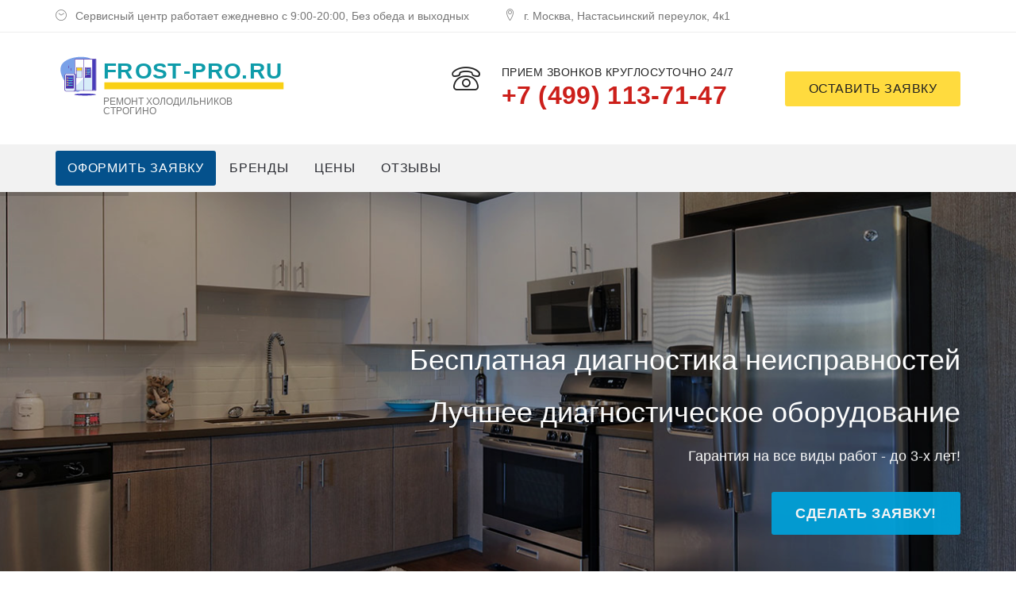

--- FILE ---
content_type: text/html; charset=UTF-8
request_url: https://frost-pro.ru/metro/strogino/
body_size: 23022
content:
<!DOCTYPE html>

<html lang="ru">


<head prefix="og: https://ogp.me/ns#" itemscope itemtype="https://schema.org/WPHeader">
    <meta charset="utf-8">
    <title itemprop="headline">Ремонт холодильников рядом со станцией метро Строгино | Сервисный центр </title>
    <meta itemprop="description" name="description" content="✅ Ремонт всех видов холодильников у ст. Метро Строгино. Лучшие мастера Мастера с опытом от 10 лет. ⭐ Бесплатный выезд и диагностика. Заказ на сайте или по телефону ☎ +7 (499) 113-71-47">
     
<meta property="og:type" content="website">    
<meta property="og:title" content="Ремонт холодильников рядом со станцией метро Строгино | Сервисный центр ">
<meta property="og:description" content="✅ Ремонт всех видов холодильников у ст. Метро Строгино. Лучшие мастера Мастера с опытом от 10 лет. ⭐ Бесплатный выезд и диагностика. Заказ на сайте или по телефону ☎ +7 (499) 113-71-47">

<meta name="viewport" content="width=device-width, initial-scale=1, shrink-to-fit=no">
<!-- Google Web Fonts
    ================================================== -->
<link href="css.css?family=Heebo:300,400,500,700,800,900%7COswald:200,300,400,500,600,700" rel="stylesheet">
<!-- Basic Page Needs
    ================================================== -->


<link rel="stylesheet" href="/html/termosolar/font/demo-files/demo.css?version=1.2">
<link rel="stylesheet" href="/html/termosolar/font/custom/styles.css?version=1.2">
<link rel="stylesheet" href="/html/termosolar/plugins/fancybox/jquery.fancybox.css?version=1.2">
<link rel="stylesheet" href="/html/termosolar/plugins/revolution/css/settings.css?version=1.2">
<link rel="stylesheet" href="/html/termosolar/plugins/revolution/css/layers.css?version=1.2">
<link rel="stylesheet" href="/html/termosolar/plugins/revolution/css/navigation.css?version=1.2">

<!-- CSS theme files
    ============================================ -->
<link rel="stylesheet" href="/html/termosolar/css/bootstrap.min.css?version=1.2">
<link rel="stylesheet" href="/html/termosolar/css/fontello.css?version=1.2">
<link rel="stylesheet" href="/html/termosolar/css/owl.carousel.css?version=1.2">
<link rel="stylesheet" href="/html/termosolar/css/style.css?version=3">
<link rel="stylesheet" href="/html/termosolar/css/responsive.css?version=1.2">
<link rel="shortcut icon" href="">
<style>
    html {
        /*scroll-behavior: smooth;*/
        /*scroll-behavior: auto;*/
    }

    #section1 h1,
    #section1 h2,
    #section1 p {
        color: #ffffff !important;
        z-index: 23 !important;
    }
</style>

<link rel="stylesheet" href="/html/termosolar/plugins/selectize.default.css">

<!-- Global site tag (gtag.js) - Google Analytics -->
<script async src="https://www.googletagmanager.com/gtag/js?id=G-2Z6QK400EE"></script>
<script>
  window.dataLayer = window.dataLayer || [];
  function gtag(){dataLayer.push(arguments);}
  gtag('js', new Date());

  gtag('config', 'G-2Z6QK400EE');
</script>

<!-- Yandex.Metrika counter -->
<script type="text/javascript" >
   (function(m,e,t,r,i,k,a){m[i]=m[i]||function(){(m[i].a=m[i].a||[]).push(arguments)};
   m[i].l=1*new Date();k=e.createElement(t),a=e.getElementsByTagName(t)[0],k.async=1,k.src=r,a.parentNode.insertBefore(k,a)})
   (window, document, "script", "https://mc.yandex.ru/metrika/tag.js", "ym");

   ym(58788436, "init", {
        clickmap:true,
        trackLinks:true,
        accurateTrackBounce:true,
        webvisor:true
   });
</script>
<noscript><div><img src="https://mc.yandex.ru/watch/58788436" style="position:absolute; left:-9999px;" alt="" /></div></noscript>
<!-- /Yandex.Metrika counter -->

<meta name="yandex-verification" content="3f0510d13d6982a7" /></head>
<!--end::Head-->

<body>

    <div class="loader"></div>
    <!-- - - - - - - - - - - - - - Wrapper - - - - - - - - - - - - - - - - -->
    <div id="wrapper" class="wrapper-container">
        <!-- - - - - - - - - - - - - Mobile Menu - - - - - - - - - - - - - - -->
        <nav id="mobile-advanced" class="mobile-advanced"></nav>
        <!-- - - - - - - - - - - - - - Header - - - - - - - - - - - - - - - - -->

        <header id="header" class="header sticky-header">

    <!-- searchform -->

    <div class="searchform-wrap">
        <div class="vc-child h-inherit">

            <form>
                <button type="submit" class="btn btn-style-5">Поиск</button>
                <div class="wrapper">
                    <input type="text" name="search" placeholder="Вводите текст...">
                </div>
            </form>

            <button class="close-search-form"></button>

        </div>
    </div>

    <!-- pre-header -->

    <div class="pre-header">

        <div class="container">
            <div class="flex-row flex-justify">
                <ul class="contact-info">
                    <li><i class="licon-clock3"></i>Сервисный центр работает ежедневно с 9:00-20:00, Без обеда и выходных</li>
                    <li><i class="licon-map-marker"></i>г. Москва, Настасьинский переулок, 4к1</li>
                </ul>
                <ul class="social-icons hide">

                    <li><a href="#"><i class="icon-facebook"></i></a></li>
                    <li><a href="#"><i class="icon-twitter"></i></a></li>
                    <li><a href="#"><i class="icon-linkedin-3"></i></a></li>
                    <li><a href="#"><i class="icon-youtube-play"></i></a></li>
                    <li><a href="#"><i class="icon-instagram-5"></i></a></li>

                </ul>
            </div>
        </div>

    </div>

    <!-- top-header -->

    <div class="top-header">

        <div class="container flex-justify-section">

            <div class="row flex-row flex-center">
                <div class="col-lg-5 col-md-5">

                    <!-- logo -->

                    <div class="logo-wrap">

                        <a href="/" class="logo">
                            <img src="/html/termosolar/images/logo-laptop.svg" alt="ремонт холодильников Строгино">
                            <p class="logo__text">Ремонт холодильников Строгино</p>
                        </a>

                    </div>

                </div>
                <div class="col-lg-7 col-md-7">

                    <div class="head-info">

                        <ul class="contact-info">
                            <li class="info-item">
                                <i class="licon-telephone2"></i>
                                <div class="item-info">
                                    <span>Прием звонков круглосуточно 24/7</span>
                                    <h4><a style="color: #cc1f1a" href="tel:+74991137147">+7 (499) 113-71-47</a></h4>
                                </div>
                            </li>
                        </ul>
                        <a onclick="myFunction('request')" href="#request" class="btn btn-style-5">оставить заявку</a>
                    </div>
                </div>
            </div>

        </div>

    </div>

    <!-- - - - - - - - - - - - / Mobile Menu - - - - - - - - - - - - - -->

    <!--main menu-->

    <div class="menu-holder">

        <div class="menu-wrap">

            <div class="container">

                <div class="nav-item flex-row flex-justify flex-center">


                    <nav id="main-navigation" class="main-navigation">
                        <ul id="menu" class="clearfix">
                            <!--<li class="current"><a class="js-scroll-trigger active" href="/">Ремонт холодильников</a></li>-->
                            <li class="current"><a class="js-scroll-trigger active" onclick="myFunction('request')" href="#request">Оформить заявку</a></li>
                            <li class="current"><a class="js-scroll-trigger brands" onclick="myFunction('brands')" href="#brands">Бренды</a></li>
                            <li class="current"><a class="js-scroll-trigger prices" onclick="myFunction('prices')" href="#prices">Цены</a></li>
                            <li class="current"><a class="js-scroll-trigger comments" onclick="myFunction('comments')" href="#comments">Отзывы</a></li>
                        </ul>
                    </nav>

                    <!-- - - - - - - - - - - - - end Navigation - - - - - - - - - - - - - - - -->

                    <div class="search-holder">



                        <div style="background: transparent!important;" class="btn btn-style-5">
                            <ul class="contact-info">
                                <li class="info-item">
                                    <i class="licon-telephone2"></i>
                                    <div class="item-info">
                                        <span>Прием звонков круглосуточно 24/7</span>
                                        <h4><a style="color: #cc1f1a" href="tel:+74991137147">+7 (499) 113-71-47</a></h4>
                                    </div>
                                </li>
                            </ul>
                        </div>

                    </div>

                </div>

            </div>

        </div>

    </div>

</header>
        <div id="section1" class="rev-slider-wrapper">

            <div id="rev-slider" class="rev-slider" data-version="5.0">

                <ul>

                    <li data-transition="fade">

                        <img src="/html/termosolar/images/slider-3.jpg" class="rev-slidebg" alt="">

                        <!-- - - - - - - - - - - - - - Layer 1 - - - - - - - - - - - - - - - - -->

                        <div class="tp-caption tp-resizeme scaption-dark-large" data-x="['left','left','left','left']" data-hoffset="30" data-y="['middle','middle','middle','middle']" data-voffset="-105" data-whitespace="nowrap" data-frames='[{"delay":150,"speed":2000,"frame":"0","from":"y:50px;opacity:0;","to":"o:1;","ease":"Power3.easeOut"},{"delay":"wait","speed":1000,"frame":"999","to":"y:[175%];","mask":"x:inherit;y:inherit;s:inherit;e:inherit;","ease":"Power2.easeInOut"}]' data-responsive_offset="on" data-elementdelay="0.05">
                            <h1>Срочный ремонт холодильников в Москве</h1>
                        </div>

                        <!-- - - - - - - - - - - - - - End of Layer 1 - - - - - - - - - - - - - - - - -->

                        <!-- - - - - - - - - - - - - - Layer 2 - - - - - - - - - - - - - - - - -->

                        <div class="tp-caption tp-resizeme scaption-dark-medium" data-x="['left','left','left','left']" data-hoffset="30" data-y="['middle','middle','middle','middle']" data-voffset="-40" data-whitespace="nowrap" data-frames='[{"delay":450,"speed":2000,"frame":"0","from":"y:50px;opacity:0;","to":"o:1;","ease":"Power3.easeOut"},{"delay":"wait","speed":1000,"frame":"999","to":"y:[175%];","mask":"x:inherit;y:inherit;s:inherit;e:inherit;","ease":"Power2.easeInOut"}]' data-responsive_offset="on" data-elementdelay="0.05">
                            <h2>Сервисный центр рядом со ст. метро Строгино</h2>
                        </div>

                        <!-- - - - - - - - - - - - - - End of Layer 2 - - - - - - - - - - - - - - - - -->

                        <!-- - - - - - - - - - - - - - Layer 3 - - - - - - - - - - - - - - - - -->

                        <div class="tp-caption tp-resizeme scaption-dark-small" data-x="['left','left','left','left']" data-hoffset="30" data-y="['middle','middle','middle','middle']" data-voffset="15" data-whitespace="nowrap" data-frames='[{"delay":450,"speed":2000,"frame":"0","from":"y:50px;opacity:0;","to":"o:1;","ease":"Power3.easeOut"},{"delay":"wait","speed":1000,"frame":"999","to":"y:[175%];","mask":"x:inherit;y:inherit;s:inherit;e:inherit;","ease":"Power2.easeInOut"}]' data-responsive_offset="on" data-elementdelay="0.05">
                            <p>Мастера с опытом от 10-ти лет в районе ст. метро Строгино</p>
                        </div>

                        <!-- - - - - - - - - - - - - - End of Layer 3 - - - - - - - - - - - - - - - - -->

                        <!-- - - - - - - - - - - - - - Layer 4 - - - - - - - - - - - - - - - - -->

                        <div class="tp-caption tp-resizeme" data-x="['left','left','left','left']" data-hoffset="30" data-y="['middle','middle','middle','middle']" data-voffset="85" data-whitespace="nowrap" data-frames='[{"delay":750,"speed":2000,"frame":"0","from":"y:50px;opacity:0;","to":"o:1;","ease":"Power3.easeOut"},{"delay":"wait","speed":1000,"frame":"999","to":"y:[175%];","mask":"x:inherit;y:inherit;s:inherit;e:inherit;","ease":"Power2.easeInOut"}]' data-responsive_offset="on" data-elementdelay="0.05"><a onClick="myFunction('request')" href="#request" class="btn btn-style-2 btn-big">Сделать заявку!</a>
                        </div>

                        <!-- - - - - - - - - - - - - - End of Layer 4 - - - - - - - - - - - - - - - - -->

                    </li>

                    <li data-transition="fade">

                        <img src="/html/termosolar/images/slider-3.jpg" class="rev-slidebg" alt="">

                        <!-- - - - - - - - - - - - - - Layer 1 - - - - - - - - - - - - - - - - -->

                        <div class="tp-caption tp-resizeme scaption-white-large2" data-x="['center','center','center','center']" data-hoffset="['0','0','0','0']" data-y="['middle','middle','middle','middle']" data-voffset="-55" data-whitespace="nowrap" data-frames='[{"delay":150,"speed":2000,"frame":"0","from":"y:50px;opacity:0;","to":"o:1;","ease":"Power3.easeOut"},{"delay":"wait","speed":1000,"frame":"999","to":"y:[175%];","mask":"x:inherit;y:inherit;s:inherit;e:inherit;","ease":"Power2.easeInOut"}]' data-responsive_offset="on" data-elementdelay="0.05">
                            <h2>Сервисный ремонт у ст. метро Строгино</h2>
                        </div>

                        <!-- - - - - - - - - - - - - - End of Layer 1 - - - - - - - - - - - - - - - - -->

                        <!-- - - - - - - - - - - - - - Layer 2 - - - - - - - - - - - - - - - - -->

                        <div class="tp-caption tp-resizeme scaption-white-medium2" data-x="['center','center','center','center']" data-hoffset="['0','0','0','0']" data-y="['middle','middle','middle','middle']" data-voffset="10" data-whitespace="nowrap" data-frames='[{"delay":450,"speed":2000,"frame":"0","from":"y:50px;opacity:0;","to":"o:1;","ease":"Power3.easeOut"},{"delay":"wait","speed":1000,"frame":"999","to":"y:[175%];","mask":"x:inherit;y:inherit;s:inherit;e:inherit;","ease":"Power2.easeInOut"}]' data-responsive_offset="on" data-elementdelay="0.05">
                            <h2>Фирменные запчасти и доступные цены</h2>
                        </div>

                        <!-- - - - - - - - - - - - - - End of Layer 2 - - - - - - - - - - - - - - - - -->

                        <!-- - - - - - - - - - - - - - Layer 3 - - - - - - - - - - - - - - - - -->

                        <div class="tp-caption tp-resizeme" data-x="['center','center','center','center']" data-hoffset="['0','0','0','0']" data-y="['middle','middle','middle','middle']" data-voffset="95" data-whitespace="nowrap" data-frames='[{"delay":750,"speed":2000,"frame":"0","from":"y:50px;opacity:0;","to":"o:1;","ease":"Power3.easeOut"},{"delay":"wait","speed":1000,"frame":"999","to":"y:[175%];","mask":"x:inherit;y:inherit;s:inherit;e:inherit;","ease":"Power2.easeInOut"}]' data-responsive_offset="on" data-elementdelay="0.05"><a onClick="myFunction('request')" href="#request" class="btn btn-style-2 btn-big">Сделать заявку!</a>
                        </div>

                        <!-- - - - - - - - - - - - - - End of Layer 3 - - - - - - - - - - - - - - - - -->

                    </li>

                    <li data-transition="fade">
                        <img src="/html/termosolar/images/slider-3.jpg" class="rev-slidebg" alt="">

                        <!-- - - - - - - - - - - - - - Layer 1 - - - - - - - - - - - - - - - - -->

                        <div class="tp-caption tp-resizeme scaption-dark-large" data-x="['right','right','right','right']" data-hoffset="30" data-y="['middle','middle','middle','middle']" data-voffset="-105" data-whitespace="nowrap" data-frames='[{"delay":150,"speed":2000,"frame":"0","from":"y:50px;opacity:0;","to":"o:1;","ease":"Power3.easeOut"},{"delay":"wait","speed":1000,"frame":"999","to":"y:[175%];","mask":"x:inherit;y:inherit;s:inherit;e:inherit;","ease":"Power2.easeInOut"}]' data-responsive_offset="on" data-elementdelay="0.05">
                            <h2>Бесплатная диагностика неисправностей</h2>
                        </div>

                        <!-- - - - - - - - - - - - - - End of Layer 1 - - - - - - - - - - - - - - - - -->

                        <!-- - - - - - - - - - - - - - Layer 2 - - - - - - - - - - - - - - - - -->

                        <div class="tp-caption tp-resizeme scaption-dark-medium" data-x="['right','right','right','right']" data-hoffset="30" data-y="['middle','middle','middle','middle']" data-voffset="-40" data-whitespace="nowrap" data-frames='[{"delay":450,"speed":2000,"frame":"0","from":"y:50px;opacity:0;","to":"o:1;","ease":"Power3.easeOut"},{"delay":"wait","speed":1000,"frame":"999","to":"y:[175%];","mask":"x:inherit;y:inherit;s:inherit;e:inherit;","ease":"Power2.easeInOut"}]' data-responsive_offset="on" data-elementdelay="0.05">
                            <h2>Лучшее диагностическое оборудование</h2>
                        </div>

                        <!-- - - - - - - - - - - - - - End of Layer 2 - - - - - - - - - - - - - - - - -->

                        <!-- - - - - - - - - - - - - - Layer 3 - - - - - - - - - - - - - - - - -->

                        <div class="tp-caption tp-resizeme scaption-dark-small" data-x="['right','right','right','right']" data-hoffset="30" data-y="['middle','middle','middle','middle']" data-voffset="15" data-whitespace="nowrap" data-frames='[{"delay":450,"speed":2000,"frame":"0","from":"y:50px;opacity:0;","to":"o:1;","ease":"Power3.easeOut"},{"delay":"wait","speed":1000,"frame":"999","to":"y:[175%];","mask":"x:inherit;y:inherit;s:inherit;e:inherit;","ease":"Power2.easeInOut"}]' data-responsive_offset="on" data-elementdelay="0.05">
                            <p>Гарантия на все виды работ - до 3-х лет!</p>
                        </div>

                        <!-- - - - - - - - - - - - - - End of Layer 3 - - - - - - - - - - - - - - - - -->

                        <!-- - - - - - - - - - - - - - Layer 4 - - - - - - - - - - - - - - - - -->

                        <div class="tp-caption tp-resizeme" data-x="['right','right','right','right']" data-hoffset="30" data-y="['middle','middle','middle','middle']" data-voffset="85" data-whitespace="nowrap" data-frames='[{"delay":750,"speed":2000,"frame":"0","from":"y:50px;opacity:0;","to":"o:1;","ease":"Power3.easeOut"},{"delay":"wait","speed":1000,"frame":"999","to":"y:[175%];","mask":"x:inherit;y:inherit;s:inherit;e:inherit;","ease":"Power2.easeInOut"}]' data-responsive_offset="on" data-elementdelay="0.05"><a onClick="myFunction('request')" href="#request" class="btn btn-style-2 btn-big">Сделать заявку!</a>
                        </div>

                        <!-- - - - - - - - - - - - - - End of Layer 4 - - - - - - - - - - - - - - - - -->
                    </li>
                </ul>
            </div>
        </div>
        <!-- - - - - - - - - - - - - - End of Slider - - - - - - - - - - - - - - - - -->
        <!-- - - - - - - - - - - - - - Content - - - - - - - - - - - - - - - - -->
        <div class="container">
            <div class="row flex-row">
                <div class="col-md-8">

                    <div class="page-section">
                        <div class="content-element4 align-center">

                            <h5 class="section-sub-title">Почему мы?</h5>
                            <h2 class="section-title">Обратившись к нам, Вы получите:</h2>

                        </div>

                        <div class="icons-box style-1">

                            <div class="row flex-row">

                                <div class="col-md-6 col-xs-6">

                                    <!-- - - - - - - - - - - - - - Icon Box Item - - - - - - - - - - - - - - - - -->
                                    <div class="icons-wrap">

                                        <div class="icons-item">
                                            <div class="item-box">
                                                <i class="licon-hammer-wrench"></i>
                                                <h5 class="icons-box-title"><a href="#">Качественный ремонт</a>
                                                </h5>
                                                <p>Диагностика на профессиональном оборудовании и точное устранение
                                                    неисправности.</p>
                                            </div>
                                        </div>
                                    </div>

                                </div>
                                <div class="col-md-6 col-xs-6">

                                    <!-- - - - - - - - - - - - - - Icon Box Item - - - - - - - - - - - - - - - - -->
                                    <div class="icons-wrap">

                                        <div class="icons-item">
                                            <div class="item-box">
                                                <i class="licon-man"></i>
                                                <h5 class="icons-box-title"><a href="#">Бесплатного курьера</a></h5>
                                                <p>Который заберет неисправный холодильник в удобном месте, рядом со ст. метро Строгино.</p>
                                            </div>
                                        </div>

                                    </div>

                                </div>
                                <div class="col-md-6 col-xs-6">

                                    <!-- - - - - - - - - - - - - - Icon Box Item - - - - - - - - - - - - - - - - -->
                                    <div class="icons-wrap">

                                        <div class="icons-item">
                                            <div class="item-box">
                                                <i class="licon-medal-empty"></i>
                                                <h5 class="icons-box-title"><a href="#">Договор на ремонт</a></h5>
                                                <p>Договор станет юридической основой наших гарантийных обязательств.</p>
                                            </div>
                                        </div>

                                    </div>

                                </div>
                                <div class="col-md-6 col-xs-6">

                                    <!-- - - - - - - - - - - - - - Icon Box Item - - - - - - - - - - - - - - - - -->
                                    <div class="icons-wrap">

                                        <div class="icons-item">
                                            <div class="item-box">
                                                <i class="licon-thumbs-up"></i>
                                                <h5 class="icons-box-title"><a href="#">Гарантию на услуги</a></h5>
                                                <p>Предоставляем гарантию до 3 месяцев для вашей уверенности.
                                                </p>
                                            </div>
                                        </div>

                                    </div>

                                </div>

                            </div>

                        </div>
                    </div>

                </div>
                <div id="request" class="col-md-4">

                    <div class="bg-full-right page-section">
                        <span class="cicon-glove"></span>
                        <div class="content-element4 align-center">

                            <h5 class="section-sub-title">Нужна помощь?</h5>
                            <h2 class="section-title">Заявка на Ремонт</h2>

                        </div>


                        <form method="post" class="form-wrap flex-row style-2 form" action="/">

                            <div class="form-col">
                                <input autocomplete="off" type="text" name="name" data-error="" data-value="Имя *" class="form-control repairForm__name form__input _req">
                            </div>

                            <div class="form-col">
                                <input autocomplete="off" type="text" name="phone" data-error="" data-value="Телефон *" class="form__input _phone _req _mask" inputmode="text">
                            </div>


                            <div class="form-col">
                                <input type="hidden" name="services" id="services">
                                <div class="custom-select">
                                    <div class="select-title">Вид услуги</div>
<ul id="menu-type" class="select-list">
<li>Сильно морозит</li>
<li>Не морозит</li>
<li>Стучит холодильник</li>
<li>Не отключается</li>
<li>Не закрывается дверь</li>
<li>Не горит лампочка</li>
<li>Не включается</li>
<li>Гудит холодильник</li>
<li>Греется холодильник</li>
<li>Другое</li>
</ul>

                                </div>
                            </div>

                            <div class="form-col">
                                <textarea name="message" placeholder="Опишите Вашу проблему" rows="2"></textarea>
                            </div>

                            <div class="form-col">
                                <button class="btn btn-style-5 full-width">Отправить Заявку</button>
                            </div>
                            <div class="form-col">
                                <p class="privacy">Продолжая, вы соглашаетесь на обработку ваших <a href="/privacy" class="privacy__link">персональных данных</a>.</p>

                            </div>
                            <div class="message-container"></div>
                        </form>
                    </div>

                </div>
            </div>
        </div>
        <div id="brands" class="page-content-wrap brand">

            <div class="container">
                <div id="brands" class="content-element">
                    <h2 class="section-title">Бренды холодильников</h2>
                    <div class="team-holder">
                        <div class="row">

<!-- ALL Brands -->
                            <div class="col-md-3 col-sm-4 col-xs-6 more-item">
                                <!-- team element -->
                                <div class="team-item">
                                    <div class="team-member">
                                        <a href="https://abat.frost-pro.ru" class="member-photo">
                                            <img src="/uploads/brands-logo/abat.png" alt="Ремонт холодильников Abat">
                                        </a>
                                        <div class="team-desc">
                                            <div class="member-info">
                                                <h4 class="member-name"><a href="https://abat.frost-pro.ru">Abat</a></h4>
                                            </div>
                                        </div>
                                    </div>
                                </div>
                            </div>
                            <div class="col-md-3 col-sm-4 col-xs-6 more-item">
                                <!-- team element -->
                                <div class="team-item">
                                    <div class="team-member">
                                        <a href="https://aeg.frost-pro.ru" class="member-photo">
                                            <img src="/uploads/brands-logo/aeg.png" alt="Ремонт холодильников AEG">
                                        </a>
                                        <div class="team-desc">
                                            <div class="member-info">
                                                <h4 class="member-name"><a href="https://aeg.frost-pro.ru">AEG</a></h4>
                                            </div>
                                        </div>
                                    </div>
                                </div>
                            </div>
                            <div class="col-md-3 col-sm-4 col-xs-6 more-item">
                                <!-- team element -->
                                <div class="team-item">
                                    <div class="team-member">
                                        <a href="https://amana.frost-pro.ru" class="member-photo">
                                            <img src="/uploads/brands-logo/amana.png" alt="Ремонт холодильников Amana">
                                        </a>
                                        <div class="team-desc">
                                            <div class="member-info">
                                                <h4 class="member-name"><a href="https://amana.frost-pro.ru">Amana</a></h4>
                                            </div>
                                        </div>
                                    </div>
                                </div>
                            </div>
                            <div class="col-md-3 col-sm-4 col-xs-6 more-item">
                                <!-- team element -->
                                <div class="team-item">
                                    <div class="team-member">
                                        <a href="https://angelo-po.frost-pro.ru" class="member-photo">
                                            <img src="/uploads/brands-logo/angelo-po.png" alt="Ремонт холодильников Angelo Po">
                                        </a>
                                        <div class="team-desc">
                                            <div class="member-info">
                                                <h4 class="member-name"><a href="https://angelo-po.frost-pro.ru">Angelo Po</a></h4>
                                            </div>
                                        </div>
                                    </div>
                                </div>
                            </div>
                            <div class="col-md-3 col-sm-4 col-xs-6 more-item">

                                <!-- team element -->
                                <div class="team-item">
                                    <div class="team-member">
                                        <a href="https://apach.frost-pro.ru" class="member-photo">
                                            <img src="/uploads/brands-logo/apach.png" alt="Ремонт холодильников Apach">
                                        </a>
                                        <div class="team-desc">
                                            <div class="member-info">
                                                <h4 class="member-name"><a href="https://apach.frost-pro.ru">Apach</a></h4>
                                            </div>
                                        </div>
                                    </div>
                                </div>
                            </div>
                            <div class="col-md-3 col-sm-4 col-xs-6 more-item">
                                <!-- team element -->
                                <div class="team-item">
                                    <div class="team-member">
                                        <a href="https://arctica.frost-pro.ru" class="member-photo">
                                            <img src="/uploads/brands-logo/arctica.png" alt="Ремонт холодильников Arctica">
                                        </a>
                                        <div class="team-desc">
                                            <div class="member-info">
                                                <h4 class="member-name"><a href="https://arctica.frost-pro.ru">Arctica</a></h4>
                                            </div>
                                        </div>
                                    </div>
                                </div>
                            </div>
                            <div class="col-md-3 col-sm-4 col-xs-6 more-item">
                                <!-- team element -->
                                <div class="team-item">
                                    <div class="team-member">
                                        <a href="https://ariada.frost-pro.ru" class="member-photo">
                                            <img src="/uploads/brands-logo/ariada.png" alt="Ремонт холодильников Ariada">
                                        </a>
                                        <div class="team-desc">
                                            <div class="member-info">
                                                <h4 class="member-name"><a href="https://ariada.frost-pro.ru">Ariada</a></h4>
                                            </div>
                                        </div>
                                    </div>
                                </div>
                            </div>
                            <div class="col-md-3 col-sm-4 col-xs-6 more-item">
                                <!-- team element -->
                                <div class="team-item">
                                    <div class="team-member">
                                        <a href="https://aro.frost-pro.ru" class="member-photo">
                                            <img src="/uploads/brands-logo/aro.png" alt="Ремонт холодильников Aro">
                                        </a>
                                        <div class="team-desc">
                                            <div class="member-info">
                                                <h4 class="member-name"><a href="https://aro.frost-pro.ru">Aro</a></h4>
                                            </div>
                                        </div>
                                    </div>
                                </div>
                            </div>
                            <div class="col-md-3 col-sm-4 col-xs-6 more-item">
                                <!-- team element -->
                                <div class="team-item">
                                    <div class="team-member">
                                        <a href="https://artel.frost-pro.ru" class="member-photo">
                                            <img src="/uploads/brands-logo/artel.png" alt="Ремонт холодильников Artel">
                                        </a>
                                        <div class="team-desc">
                                            <div class="member-info">
                                                <h4 class="member-name"><a href="https://artel.frost-pro.ru">Artel</a></h4>
                                            </div>
                                        </div>
                                    </div>
                                </div>
                            </div>
                            <div class="col-md-3 col-sm-4 col-xs-6 more-item">
                                <!-- team element -->
                                <div class="team-item">
                                    <div class="team-member">
                                        <a href="https://ascoli.frost-pro.ru" class="member-photo">
                                            <img src="/uploads/brands-logo/ascoli.png" alt="Ремонт холодильников Ascoli">
                                        </a>
                                        <div class="team-desc">
                                            <div class="member-info">
                                                <h4 class="member-name"><a href="https://ascoli.frost-pro.ru">Ascoli</a></h4>
                                            </div>
                                        </div>
                                    </div>
                                </div>
                            </div>
                            <div class="col-md-3 col-sm-4 col-xs-6 more-item">
                                <!-- team element -->
                                <div class="team-item">
                                    <div class="team-member">
                                        <a href="https://asko.frost-pro.ru" class="member-photo">
                                            <img src="/uploads/brands-logo/asko.png" alt="Ремонт холодильников Asko">
                                        </a>
                                        <div class="team-desc">
                                            <div class="member-info">
                                                <h4 class="member-name"><a href="https://asko.frost-pro.ru">Asko</a></h4>
                                            </div>
                                        </div>
                                    </div>
                                </div>
                            </div>
                            <div class="col-md-3 col-sm-4 col-xs-6 more-item">
                                <!-- team element -->
                                <div class="team-item">
                                    <div class="team-member">
                                        <a href="https://atlant.frost-pro.ru" class="member-photo">
                                            <img src="/uploads/brands-logo/atlant.png" alt="Ремонт холодильников Atlant">
                                        </a>
                                        <div class="team-desc">
                                            <div class="member-info">
                                                <h4 class="member-name"><a href="https://atlant.frost-pro.ru">Atlant</a></h4>
                                            </div>
                                        </div>
                                    </div>
                                </div>
                            </div>
                            <div class="col-md-3 col-sm-4 col-xs-6 more-item">
                                <!-- team element -->
                                <div class="team-item">
                                    <div class="team-member">
                                        <a href="https://atlanta.frost-pro.ru" class="member-photo">
                                            <img src="/uploads/brands-logo/atlanta.png" alt="Ремонт холодильников Atlanta">
                                        </a>
                                        <div class="team-desc">
                                            <div class="member-info">
                                                <h4 class="member-name"><a href="https://atlanta.frost-pro.ru">Atlanta</a></h4>
                                            </div>
                                        </div>
                                    </div>
                                </div>
                            </div>
                            <div class="col-md-3 col-sm-4 col-xs-6 more-item">
                                <!-- team element -->
                                <div class="team-item">
                                    <div class="team-member">
                                        <a href="https://avex.frost-pro.ru" class="member-photo">
                                            <img src="/uploads/brands-logo/avex.png" alt="Ремонт холодильников Avex">
                                        </a>
                                        <div class="team-desc">
                                            <div class="member-info">
                                                <h4 class="member-name"><a href="https://avex.frost-pro.ru">Avex</a></h4>
                                            </div>
                                        </div>
                                    </div>
                                </div>
                            </div>
                            <div class="col-md-3 col-sm-4 col-xs-6 more-item">
                                <!-- team element -->
                                <div class="team-item">
                                    <div class="team-member">
                                        <a href="https://bartscher.frost-pro.ru" class="member-photo">
                                            <img src="/uploads/brands-logo/bartscher.png" alt="Ремонт холодильников Bartscher">
                                        </a>
                                        <div class="team-desc">
                                            <div class="member-info">
                                                <h4 class="member-name"><a href="https://bartscher.frost-pro.ru">Bartscher</a></h4>
                                            </div>
                                        </div>
                                    </div>
                                </div>
                            </div>
                            <div class="col-md-3 col-sm-4 col-xs-6 more-item">
                                <!-- team element -->
                                <div class="team-item">
                                    <div class="team-member">
                                        <a href="https://baseus.frost-pro.ru" class="member-photo">
                                            <img src="/uploads/brands-logo/baseus.png" alt="Ремонт холодильников Baseus">
                                        </a>
                                        <div class="team-desc">
                                            <div class="member-info">
                                                <h4 class="member-name"><a href="https://baseus.frost-pro.ru">Baseus</a></h4>
                                            </div>
                                        </div>
                                    </div>
                                </div>
                            </div>
                            <div class="col-md-3 col-sm-4 col-xs-6 more-item">
                                <!-- team element -->
                                <div class="team-item">
                                    <div class="team-member">
                                        <a href="https://bauknecht.frost-pro.ru" class="member-photo">
                                            <img src="/uploads/brands-logo/bauknecht.png" alt="Ремонт холодильников Bauknecht">
                                        </a>
                                        <div class="team-desc">
                                            <div class="member-info">
                                                <h4 class="member-name"><a href="https://bauknecht.frost-pro.ru">Bauknecht</a></h4>
                                            </div>
                                        </div>
                                    </div>
                                </div>
                            </div>
                            <div class="col-md-3 col-sm-4 col-xs-6 more-item">
                                <!-- team element -->
                                <div class="team-item">
                                    <div class="team-member">
                                        <a href="https://bbk.frost-pro.ru" class="member-photo">
                                            <img src="/uploads/brands-logo/bbk.png" alt="Ремонт холодильников Bbk">
                                        </a>
                                        <div class="team-desc">
                                            <div class="member-info">
                                                <h4 class="member-name"><a href="https://bbk.frost-pro.ru">Bbk</a></h4>
                                            </div>
                                        </div>
                                    </div>
                                </div>
                            </div>
                            <div class="col-md-3 col-sm-4 col-xs-6 more-item">
                                <!-- team element -->
                                <div class="team-item">
                                    <div class="team-member">
                                        <a href="https://beko.frost-pro.ru" class="member-photo">
                                            <img src="/uploads/brands-logo/beko.png" alt="Ремонт холодильников Beko">
                                        </a>
                                        <div class="team-desc">
                                            <div class="member-info">
                                                <h4 class="member-name"><a href="https://beko.frost-pro.ru">Beko</a></h4>
                                            </div>
                                        </div>
                                    </div>
                                </div>
                            </div>
                            <div class="col-md-3 col-sm-4 col-xs-6 more-item">
                                <!-- team element -->
                                <div class="team-item">
                                    <div class="team-member">
                                        <a href="https://bertazzoni.frost-pro.ru" class="member-photo">
                                            <img src="/uploads/brands-logo/bertazzoni.png" alt="Ремонт холодильников Bertazzoni">
                                        </a>
                                        <div class="team-desc">
                                            <div class="member-info">
                                                <h4 class="member-name"><a href="https://bertazzoni.frost-pro.ru">Bertazzoni</a></h4>
                                            </div>
                                        </div>
                                    </div>
                                </div>
                            </div>
                            <div class="col-md-3 col-sm-4 col-xs-6 more-item">
                                <!-- team element -->
                                <div class="team-item">
                                    <div class="team-member">
                                        <a href="https://biozone.frost-pro.ru" class="member-photo">
                                            <img src="/uploads/brands-logo/biozone.png" alt="Ремонт холодильников Biozone">
                                        </a>
                                        <div class="team-desc">
                                            <div class="member-info">
                                                <h4 class="member-name"><a href="https://biozone.frost-pro.ru">Biozone</a></h4>
                                            </div>
                                        </div>
                                    </div>
                                </div>
                            </div>
                            <div class="col-md-3 col-sm-4 col-xs-6 more-item">
                                <!-- team element -->
                                <div class="team-item">
                                    <div class="team-member">
                                        <a href="https://biryusa.frost-pro.ru" class="member-photo">
                                            <img src="/uploads/brands-logo/biryusa.png" alt="Ремонт холодильников Biryusa">
                                        </a>
                                        <div class="team-desc">
                                            <div class="member-info">
                                                <h4 class="member-name"><a href="https://biryusa.frost-pro.ru">Biryusa</a></h4>
                                            </div>
                                        </div>
                                    </div>
                                </div>
                            </div>
                            <div class="col-md-3 col-sm-4 col-xs-6 more-item">
                                <!-- team element -->
                                <div class="team-item">
                                    <div class="team-member">
                                        <a href="https://blomberg.frost-pro.ru" class="member-photo">
                                            <img src="/uploads/brands-logo/blomberg.png" alt="Ремонт холодильников Blomberg">
                                        </a>
                                        <div class="team-desc">
                                            <div class="member-info">
                                                <h4 class="member-name"><a href="https://blomberg.frost-pro.ru">Blomberg</a></h4>
                                            </div>
                                        </div>
                                    </div>
                                </div>
                            </div>
                            <div class="col-md-3 col-sm-4 col-xs-6 more-item">
                                <!-- team element -->
                                <div class="team-item">
                                    <div class="team-member">
                                        <a href="https://bomann.frost-pro.ru" class="member-photo">
                                            <img src="/uploads/brands-logo/bomann.png" alt="Ремонт холодильников Bomann">
                                        </a>
                                        <div class="team-desc">
                                            <div class="member-info">
                                                <h4 class="member-name"><a href="https://bomann.frost-pro.ru">Bomann</a></h4>
                                            </div>
                                        </div>
                                    </div>
                                </div>
                            </div>
                            <div class="col-md-3 col-sm-4 col-xs-6 more-item">
                                <!-- team element -->
                                <div class="team-item">
                                    <div class="team-member">
                                        <a href="https://bompani.frost-pro.ru" class="member-photo">
                                            <img src="/uploads/brands-logo/bompani.png" alt="Ремонт холодильников Bompani">
                                        </a>
                                        <div class="team-desc">
                                            <div class="member-info">
                                                <h4 class="member-name"><a href="https://bompani.frost-pro.ru">Bompani</a></h4>
                                            </div>
                                        </div>
                                    </div>
                                </div>
                            </div>
                            <div class="col-md-3 col-sm-4 col-xs-6 more-item">
                                <!-- team element -->
                                <div class="team-item">
                                    <div class="team-member">
                                        <a href="https://bosch.frost-pro.ru" class="member-photo">
                                            <img src="/uploads/brands-logo/bosch.png" alt="Ремонт холодильников Bosch">
                                        </a>
                                        <div class="team-desc">
                                            <div class="member-info">
                                                <h4 class="member-name"><a href="https://bosch.frost-pro.ru">Bosch</a></h4>
                                            </div>
                                        </div>
                                    </div>
                                </div>
                            </div>
                            <div class="col-md-3 col-sm-4 col-xs-6 more-item">
                                <!-- team element -->
                                <div class="team-item">
                                    <div class="team-member">
                                        <a href="https://bosfor.frost-pro.ru" class="member-photo">
                                            <img src="/uploads/brands-logo/bosfor.png" alt="Ремонт холодильников Bosfor">
                                        </a>
                                        <div class="team-desc">
                                            <div class="member-info">
                                                <h4 class="member-name"><a href="https://bosfor.frost-pro.ru">Bosfor</a></h4>
                                            </div>
                                        </div>
                                    </div>
                                </div>
                            </div>
                            <div class="col-md-3 col-sm-4 col-xs-6 more-item">
                                <!-- team element -->
                                <div class="team-item">
                                    <div class="team-member">
                                        <a href="https://brandt.frost-pro.ru" class="member-photo">
                                            <img src="/uploads/brands-logo/brandt.png" alt="Ремонт холодильников Brandt">
                                        </a>
                                        <div class="team-desc">
                                            <div class="member-info">
                                                <h4 class="member-name"><a href="https://brandt.frost-pro.ru">Brandt</a></h4>
                                            </div>
                                        </div>
                                    </div>
                                </div>
                            </div>
                            <div class="col-md-3 col-sm-4 col-xs-6 more-item">
                                <!-- team element -->
                                <div class="team-item">
                                    <div class="team-member">
                                        <a href="https://braun.frost-pro.ru" class="member-photo">
                                            <img src="/uploads/brands-logo/braun.png" alt="Ремонт холодильников Braun">
                                        </a>
                                        <div class="team-desc">
                                            <div class="member-info">
                                                <h4 class="member-name"><a href="https://braun.frost-pro.ru">Braun</a></h4>
                                            </div>
                                        </div>
                                    </div>
                                </div>
                            </div>
                            <div class="col-md-3 col-sm-4 col-xs-6 more-item">
                                <!-- team element -->
                                <div class="team-item">
                                    <div class="team-member">
                                        <a href="https://bravo.frost-pro.ru" class="member-photo">
                                            <img src="/uploads/brands-logo/bravo.png" alt="Ремонт холодильников Bravo">
                                        </a>
                                        <div class="team-desc">
                                            <div class="member-info">
                                                <h4 class="member-name"><a href="https://bravo.frost-pro.ru">Bravo</a></h4>
                                            </div>
                                        </div>
                                    </div>
                                </div>
                            </div>
                            <div class="col-md-3 col-sm-4 col-xs-6 more-item">
                                <!-- team element -->
                                <div class="team-item">
                                    <div class="team-member">
                                        <a href="https://candy.frost-pro.ru" class="member-photo">
                                            <img src="/uploads/brands-logo/candy.png" alt="Ремонт холодильников Candy">
                                        </a>
                                        <div class="team-desc">
                                            <div class="member-info">
                                                <h4 class="member-name"><a href="https://candy.frost-pro.ru">Candy</a></h4>
                                            </div>
                                        </div>
                                    </div>
                                </div>
                            </div>
                            <div class="col-md-3 col-sm-4 col-xs-6 more-item">
                                <!-- team element -->
                                <div class="team-item">
                                    <div class="team-member">
                                        <a href="https://caso.frost-pro.ru" class="member-photo">
                                            <img src="/uploads/brands-logo/caso.png" alt="Ремонт холодильников Caso">
                                        </a>
                                        <div class="team-desc">
                                            <div class="member-info">
                                                <h4 class="member-name"><a href="https://caso.frost-pro.ru">Caso</a></h4>
                                            </div>
                                        </div>
                                    </div>
                                </div>
                            </div>
                            <div class="col-md-3 col-sm-4 col-xs-6 more-item">
                                <!-- team element -->
                                <div class="team-item">
                                    <div class="team-member">
                                        <a href="https://centek.frost-pro.ru" class="member-photo">
                                            <img src="/uploads/brands-logo/centek.png" alt="Ремонт холодильников Centek">
                                        </a>
                                        <div class="team-desc">
                                            <div class="member-info">
                                                <h4 class="member-name"><a href="https://centek.frost-pro.ru">Centek</a></h4>
                                            </div>
                                        </div>
                                    </div>
                                </div>
                            </div>
                            <div class="col-md-3 col-sm-4 col-xs-6 more-item">
                                <!-- team element -->
                                <div class="team-item">
                                    <div class="team-member">
                                        <a href="https://cold-vine.frost-pro.ru" class="member-photo">
                                            <img src="/uploads/brands-logo/cold-vine.png" alt="Ремонт холодильников Cold Vine">
                                        </a>
                                        <div class="team-desc">
                                            <div class="member-info">
                                                <h4 class="member-name"><a href="https://cold-vine.frost-pro.ru">Cold Vine</a></h4>
                                            </div>
                                        </div>
                                    </div>
                                </div>
                            </div>
                            <div class="col-md-3 col-sm-4 col-xs-6 more-item">
                                <!-- team element -->
                                <div class="team-item">
                                    <div class="team-member">
                                        <a href="https://colet.frost-pro.ru" class="member-photo">
                                            <img src="/uploads/brands-logo/colet.png" alt="Ремонт холодильников Colet">
                                        </a>
                                        <div class="team-desc">
                                            <div class="member-info">
                                                <h4 class="member-name"><a href="https://colet.frost-pro.ru">Colet</a></h4>
                                            </div>
                                        </div>
                                    </div>
                                </div>
                            </div>
                            <div class="col-md-3 col-sm-4 col-xs-6 more-item">
                                <!-- team element -->
                                <div class="team-item">
                                    <div class="team-member">
                                        <a href="https://comfee.frost-pro.ru" class="member-photo">
                                            <img src="/uploads/brands-logo/comfee.png" alt="Ремонт холодильников Comfee">
                                        </a>
                                        <div class="team-desc">
                                            <div class="member-info">
                                                <h4 class="member-name"><a href="https://comfee.frost-pro.ru">Comfee</a></h4>
                                            </div>
                                        </div>
                                    </div>
                                </div>
                            </div>
                            <div class="col-md-3 col-sm-4 col-xs-6 more-item">
                                <!-- team element -->
                                <div class="team-item">
                                    <div class="team-member">
                                        <a href="https://cooleq.frost-pro.ru" class="member-photo">
                                            <img src="/uploads/brands-logo/cooleq.png" alt="Ремонт холодильников Cooleq">
                                        </a>
                                        <div class="team-desc">
                                            <div class="member-info">
                                                <h4 class="member-name"><a href="https://cooleq.frost-pro.ru">Cooleq</a></h4>
                                            </div>
                                        </div>
                                    </div>
                                </div>
                            </div>
                            <div class="col-md-3 col-sm-4 col-xs-6 more-item">
                                <!-- team element -->
                                <div class="team-item">
                                    <div class="team-member">
                                        <a href="https://cryspi.frost-pro.ru" class="member-photo">
                                            <img src="/uploads/brands-logo/cryspi.png" alt="Ремонт холодильников Cryspi">
                                        </a>
                                        <div class="team-desc">
                                            <div class="member-info">
                                                <h4 class="member-name"><a href="https://cryspi.frost-pro.ru">Cryspi</a></h4>
                                            </div>
                                        </div>
                                    </div>
                                </div>
                            </div>
                            <div class="col-md-3 col-sm-4 col-xs-6 more-item">
                                <!-- team element -->
                                <div class="team-item">
                                    <div class="team-member">
                                        <a href="https://daewoo.frost-pro.ru" class="member-photo">
                                            <img src="/uploads/brands-logo/daewoo.png" alt="Ремонт холодильников Daewoo">
                                        </a>
                                        <div class="team-desc">
                                            <div class="member-info">
                                                <h4 class="member-name"><a href="https://daewoo.frost-pro.ru">Daewoo</a></h4>
                                            </div>
                                        </div>
                                    </div>
                                </div>
                            </div>
                            <div class="col-md-3 col-sm-4 col-xs-6 more-item">
                                <!-- team element -->
                                <div class="team-item">
                                    <div class="team-member">
                                        <a href="https://de-dietrich.frost-pro.ru" class="member-photo">
                                            <img src="/uploads/brands-logo/de-dietrich.png" alt="Ремонт холодильников De Dietrich">
                                        </a>
                                        <div class="team-desc">
                                            <div class="member-info">
                                                <h4 class="member-name"><a href="https://de-dietrich.frost-pro.ru">De Dietrich</a></h4>
                                            </div>
                                        </div>
                                    </div>
                                </div>
                            </div>
                            <div class="col-md-3 col-sm-4 col-xs-6 more-item">
                                <!-- team element -->
                                <div class="team-item">
                                    <div class="team-member">
                                        <a href="https://de-luxe.frost-pro.ru" class="member-photo">
                                            <img src="/uploads/brands-logo/de-luxe.png" alt="Ремонт холодильников De Luxe">
                                        </a>
                                        <div class="team-desc">
                                            <div class="member-info">
                                                <h4 class="member-name"><a href="https://de-luxe.frost-pro.ru">De Luxe</a></h4>
                                            </div>
                                        </div>
                                    </div>
                                </div>
                            </div>
                            <div class="col-md-3 col-sm-4 col-xs-6 more-item">
                                <!-- team element -->
                                <div class="team-item">
                                    <div class="team-member">
                                        <a href="https://dexp.frost-pro.ru" class="member-photo">
                                            <img src="/uploads/brands-logo/dexp.png" alt="Ремонт холодильников Dexp">
                                        </a>
                                        <div class="team-desc">
                                            <div class="member-info">
                                                <h4 class="member-name"><a href="https://dexp.frost-pro.ru">Dexp</a></h4>
                                            </div>
                                        </div>
                                    </div>
                                </div>
                            </div>
                            <div class="col-md-3 col-sm-4 col-xs-6 more-item">
                                <!-- team element -->
                                <div class="team-item">
                                    <div class="team-member">
                                        <a href="https://dometic-waeco.frost-pro.ru" class="member-photo">
                                            <img src="/uploads/brands-logo/dometic-waeco.png" alt="Ремонт холодильников Dometic Waeco">
                                        </a>
                                        <div class="team-desc">
                                            <div class="member-info">
                                                <h4 class="member-name"><a href="https://dometic-waeco.frost-pro.ru">Dometic Waeco</a></h4>
                                            </div>
                                        </div>
                                    </div>
                                </div>
                            </div>
                            <div class="col-md-3 col-sm-4 col-xs-6 more-item">
                                <!-- team element -->
                                <div class="team-item">
                                    <div class="team-member">
                                        <a href="https://don.frost-pro.ru" class="member-photo">
                                            <img src="/uploads/brands-logo/don.png" alt="Ремонт холодильников Don">
                                        </a>
                                        <div class="team-desc">
                                            <div class="member-info">
                                                <h4 class="member-name"><a href="https://don.frost-pro.ru">Don</a></h4>
                                            </div>
                                        </div>
                                    </div>
                                </div>
                            </div>
                            <div class="col-md-3 col-sm-4 col-xs-6 more-item">
                                <!-- team element -->
                                <div class="team-item">
                                    <div class="team-member">
                                        <a href="https://dynamic.frost-pro.ru" class="member-photo">
                                            <img src="/uploads/brands-logo/dynamic.png" alt="Ремонт холодильников Dynamic">
                                        </a>
                                        <div class="team-desc">
                                            <div class="member-info">
                                                <h4 class="member-name"><a href="https://dynamic.frost-pro.ru">Dynamic</a></h4>
                                            </div>
                                        </div>
                                    </div>
                                </div>
                            </div>
                            <div class="col-md-3 col-sm-4 col-xs-6 more-item">
                                <!-- team element -->
                                <div class="team-item">
                                    <div class="team-member">
                                        <a href="https://electrofrost.frost-pro.ru" class="member-photo">
                                            <img src="/uploads/brands-logo/electrofrost.png" alt="Ремонт холодильников Electrofrost">
                                        </a>
                                        <div class="team-desc">
                                            <div class="member-info">
                                                <h4 class="member-name"><a href="https://electrofrost.frost-pro.ru">Electrofrost</a></h4>
                                            </div>
                                        </div>
                                    </div>
                                </div>
                            </div>
                            <div class="col-md-3 col-sm-4 col-xs-6 more-item">
                                <!-- team element -->
                                <div class="team-item">
                                    <div class="team-member">
                                        <a href="https://electrolux.frost-pro.ru" class="member-photo">
                                            <img src="/uploads/brands-logo/electrolux.png" alt="Ремонт холодильников Electrolux">
                                        </a>
                                        <div class="team-desc">
                                            <div class="member-info">
                                                <h4 class="member-name"><a href="https://electrolux.frost-pro.ru">Electrolux</a></h4>
                                            </div>
                                        </div>
                                    </div>
                                </div>
                            </div>
                            <div class="col-md-3 col-sm-4 col-xs-6 more-item">
                                <!-- team element -->
                                <div class="team-item">
                                    <div class="team-member">
                                        <a href="https://enigma.frost-pro.ru" class="member-photo">
                                            <img src="/uploads/brands-logo/enigma.png" alt="Ремонт холодильников Enigma">
                                        </a>
                                        <div class="team-desc">
                                            <div class="member-info">
                                                <h4 class="member-name"><a href="https://enigma.frost-pro.ru">Enigma</a></h4>
                                            </div>
                                        </div>
                                    </div>
                                </div>
                            </div>
                            <div class="col-md-3 col-sm-4 col-xs-6 more-item">
                                <!-- team element -->
                                <div class="team-item">
                                    <div class="team-member">
                                        <a href="https://exiteq.frost-pro.ru" class="member-photo">
                                            <img src="/uploads/brands-logo/exiteq.png" alt="Ремонт холодильников Exiteq">
                                        </a>
                                        <div class="team-desc">
                                            <div class="member-info">
                                                <h4 class="member-name"><a href="https://exiteq.frost-pro.ru">Exiteq</a></h4>
                                            </div>
                                        </div>
                                    </div>
                                </div>
                            </div>
                            <div class="col-md-3 col-sm-4 col-xs-6 more-item">
                                <!-- team element -->
                                <div class="team-item">
                                    <div class="team-member">
                                        <a href="https://fiaba.frost-pro.ru" class="member-photo">
                                            <img src="/uploads/brands-logo/fiaba.png" alt="Ремонт холодильников Fiaba">
                                        </a>
                                        <div class="team-desc">
                                            <div class="member-info">
                                                <h4 class="member-name"><a href="https://fiaba.frost-pro.ru">Fiaba</a></h4>
                                            </div>
                                        </div>
                                    </div>
                                </div>
                            </div>
                            <div class="col-md-3 col-sm-4 col-xs-6 more-item">
                                <!-- team element -->
                                <div class="team-item">
                                    <div class="team-member">
                                        <a href="https://franke.frost-pro.ru" class="member-photo">
                                            <img src="/uploads/brands-logo/franke.png" alt="Ремонт холодильников Franke">
                                        </a>
                                        <div class="team-desc">
                                            <div class="member-info">
                                                <h4 class="member-name"><a href="https://franke.frost-pro.ru">Franke</a></h4>
                                            </div>
                                        </div>
                                    </div>
                                </div>
                            </div>
                            <div class="col-md-3 col-sm-4 col-xs-6 more-item">
                                <!-- team element -->
                                <div class="team-item">
                                    <div class="team-member">
                                        <a href="https://frigidaire.frost-pro.ru" class="member-photo">
                                            <img src="/uploads/brands-logo/frigidaire.png" alt="Ремонт холодильников Frigidaire">
                                        </a>
                                        <div class="team-desc">
                                            <div class="member-info">
                                                <h4 class="member-name"><a href="https://frigidaire.frost-pro.ru">Frigidaire</a></h4>
                                            </div>
                                        </div>
                                    </div>
                                </div>
                            </div>
                            <div class="col-md-3 col-sm-4 col-xs-6 more-item">
                                <!-- team element -->
                                <div class="team-item">
                                    <div class="team-member">
                                        <a href="https://frost.frost-pro.ru" class="member-photo">
                                            <img src="/uploads/brands-logo/frost.png" alt="Ремонт холодильников Frost">
                                        </a>
                                        <div class="team-desc">
                                            <div class="member-info">
                                                <h4 class="member-name"><a href="https://frost.frost-pro.ru">Frost</a></h4>
                                            </div>
                                        </div>
                                    </div>
                                </div>
                            </div>
                            <div class="col-md-3 col-sm-4 col-xs-6 more-item">
                                <!-- team element -->
                                <div class="team-item">
                                    <div class="team-member">
                                        <a href="https://fulgor-milano.frost-pro.ru" class="member-photo">
                                            <img src="/uploads/brands-logo/fulgor-milano.png" alt="Ремонт холодильников Fulgor Milano">
                                        </a>
                                        <div class="team-desc">
                                            <div class="member-info">
                                                <h4 class="member-name"><a href="https://fulgor-milano.frost-pro.ru">Fulgor Milano</a></h4>
                                            </div>
                                        </div>
                                    </div>
                                </div>
                            </div>
                            <div class="col-md-3 col-sm-4 col-xs-6 more-item">
                                <!-- team element -->
                                <div class="team-item">
                                    <div class="team-member">
                                        <a href="https://gaggenau.frost-pro.ru" class="member-photo">
                                            <img src="/uploads/brands-logo/gaggenau.png" alt="Ремонт холодильников Gaggenau">
                                        </a>
                                        <div class="team-desc">
                                            <div class="member-info">
                                                <h4 class="member-name"><a href="https://gaggenau.frost-pro.ru">Gaggenau</a></h4>
                                            </div>
                                        </div>
                                    </div>
                                </div>
                            </div>
                            <div class="col-md-3 col-sm-4 col-xs-6 more-item">
                                <!-- team element -->
                                <div class="team-item">
                                    <div class="team-member">
                                        <a href="https://galaxy.frost-pro.ru" class="member-photo">
                                            <img src="/uploads/brands-logo/galaxy.png" alt="Ремонт холодильников Galaxy">
                                        </a>
                                        <div class="team-desc">
                                            <div class="member-info">
                                                <h4 class="member-name"><a href="https://galaxy.frost-pro.ru">Galaxy</a></h4>
                                            </div>
                                        </div>
                                    </div>
                                </div>
                            </div>
                            <div class="col-md-3 col-sm-4 col-xs-6 more-item">
                                <!-- team element -->
                                <div class="team-item">
                                    <div class="team-member">
                                        <a href="https://gastrorag.frost-pro.ru" class="member-photo">
                                            <img src="/uploads/brands-logo/gastrorag.png" alt="Ремонт холодильников Gastrorag">
                                        </a>
                                        <div class="team-desc">
                                            <div class="member-info">
                                                <h4 class="member-name"><a href="https://gastrorag.frost-pro.ru">Gastrorag</a></h4>
                                            </div>
                                        </div>
                                    </div>
                                </div>
                            </div>
                            <div class="col-md-3 col-sm-4 col-xs-6 more-item">
                                <!-- team element -->
                                <div class="team-item">
                                    <div class="team-member">
                                        <a href="https://gemlux.frost-pro.ru" class="member-photo">
                                            <img src="/uploads/brands-logo/gemlux.png" alt="Ремонт холодильников Gemlux">
                                        </a>
                                        <div class="team-desc">
                                            <div class="member-info">
                                                <h4 class="member-name"><a href="https://gemlux.frost-pro.ru">Gemlux</a></h4>
                                            </div>
                                        </div>
                                    </div>
                                </div>
                            </div>
                            <div class="col-md-3 col-sm-4 col-xs-6 more-item">
                                <!-- team element -->
                                <div class="team-item">
                                    <div class="team-member">
                                        <a href="https://general-electric.frost-pro.ru" class="member-photo">
                                            <img src="/uploads/brands-logo/general-electric.png" alt="Ремонт холодильников General Electric">
                                        </a>
                                        <div class="team-desc">
                                            <div class="member-info">
                                                <h4 class="member-name"><a href="https://general-electric.frost-pro.ru">General Electric</a></h4>
                                            </div>
                                        </div>
                                    </div>
                                </div>
                            </div>
                            <div class="col-md-3 col-sm-4 col-xs-6 more-item">
                                <!-- team element -->
                                <div class="team-item">
                                    <div class="team-member">
                                        <a href="https://ginzzu.frost-pro.ru" class="member-photo">
                                            <img src="/uploads/brands-logo/ginzzu.png" alt="Ремонт холодильников Ginzzu">
                                        </a>
                                        <div class="team-desc">
                                            <div class="member-info">
                                                <h4 class="member-name"><a href="https://ginzzu.frost-pro.ru">Ginzzu</a></h4>
                                            </div>
                                        </div>
                                    </div>
                                </div>
                            </div>
                            <div class="col-md-3 col-sm-4 col-xs-6 more-item">
                                <!-- team element -->
                                <div class="team-item">
                                    <div class="team-member">
                                        <a href="https://gorenje.frost-pro.ru" class="member-photo">
                                            <img src="/uploads/brands-logo/gorenje.png" alt="Ремонт холодильников Gorenje">
                                        </a>
                                        <div class="team-desc">
                                            <div class="member-info">
                                                <h4 class="member-name"><a href="https://gorenje.frost-pro.ru">Gorenje</a></h4>
                                            </div>
                                        </div>
                                    </div>
                                </div>
                            </div>
                            <div class="col-md-3 col-sm-4 col-xs-6 more-item">
                                <!-- team element -->
                                <div class="team-item">
                                    <div class="team-member">
                                        <a href="https://graphite.frost-pro.ru" class="member-photo">
                                            <img src="/uploads/brands-logo/graphite.png" alt="Ремонт холодильников Graphite">
                                        </a>
                                        <div class="team-desc">
                                            <div class="member-info">
                                                <h4 class="member-name"><a href="https://graphite.frost-pro.ru">Graphite</a></h4>
                                            </div>
                                        </div>
                                    </div>
                                </div>
                            </div>
                            <div class="col-md-3 col-sm-4 col-xs-6 more-item">
                                <!-- team element -->
                                <div class="team-item">
                                    <div class="team-member">
                                        <a href="https://graude.frost-pro.ru" class="member-photo">
                                            <img src="/uploads/brands-logo/graude.png" alt="Ремонт холодильников Graude">
                                        </a>
                                        <div class="team-desc">
                                            <div class="member-info">
                                                <h4 class="member-name"><a href="https://graude.frost-pro.ru">Graude</a></h4>
                                            </div>
                                        </div>
                                    </div>
                                </div>
                            </div>
                            <div class="col-md-3 col-sm-4 col-xs-6 more-item">
                                <!-- team element -->
                                <div class="team-item">
                                    <div class="team-member">
                                        <a href="https://haier.frost-pro.ru" class="member-photo">
                                            <img src="/uploads/brands-logo/haier.png" alt="Ремонт холодильников Haier">
                                        </a>
                                        <div class="team-desc">
                                            <div class="member-info">
                                                <h4 class="member-name"><a href="https://haier.frost-pro.ru">Haier</a></h4>
                                            </div>
                                        </div>
                                    </div>
                                </div>
                            </div>
                            <div class="col-md-3 col-sm-4 col-xs-6 more-item">
                                <!-- team element -->
                                <div class="team-item">
                                    <div class="team-member">
                                        <a href="https://hailea.frost-pro.ru" class="member-photo">
                                            <img src="/uploads/brands-logo/hailea.png" alt="Ремонт холодильников HAILEA">
                                        </a>
                                        <div class="team-desc">
                                            <div class="member-info">
                                                <h4 class="member-name"><a href="https://hailea.frost-pro.ru">HAILEA</a></h4>
                                            </div>
                                        </div>
                                    </div>
                                </div>
                            </div>
                            <div class="col-md-3 col-sm-4 col-xs-6 more-item">
                                <!-- team element -->
                                <div class="team-item">
                                    <div class="team-member">
                                        <a href="https://hansa.frost-pro.ru" class="member-photo">
                                            <img src="/uploads/brands-logo/hansa.png" alt="Ремонт холодильников Hansa">
                                        </a>
                                        <div class="team-desc">
                                            <div class="member-info">
                                                <h4 class="member-name"><a href="https://hansa.frost-pro.ru">Hansa</a></h4>
                                            </div>
                                        </div>
                                    </div>
                                </div>
                            </div>
                            <div class="col-md-3 col-sm-4 col-xs-6 more-item">
                                <!-- team element -->
                                <div class="team-item">
                                    <div class="team-member">
                                        <a href="https://hendi.frost-pro.ru" class="member-photo">
                                            <img src="/uploads/brands-logo/hendi.png" alt="Ремонт холодильников Hendi">
                                        </a>
                                        <div class="team-desc">
                                            <div class="member-info">
                                                <h4 class="member-name"><a href="https://hendi.frost-pro.ru">Hendi</a></h4>
                                            </div>
                                        </div>
                                    </div>
                                </div>
                            </div>
                            <div class="col-md-3 col-sm-4 col-xs-6 more-item">
                                <!-- team element -->
                                <div class="team-item">
                                    <div class="team-member">
                                        <a href="https://hiberg.frost-pro.ru" class="member-photo">
                                            <img src="/uploads/brands-logo/hiberg.png" alt="Ремонт холодильников Hiberg">
                                        </a>
                                        <div class="team-desc">
                                            <div class="member-info">
                                                <h4 class="member-name"><a href="https://hiberg.frost-pro.ru">Hiberg</a></h4>
                                            </div>
                                        </div>
                                    </div>
                                </div>
                            </div>
                            <div class="col-md-3 col-sm-4 col-xs-6 more-item">
                                <!-- team element -->
                                <div class="team-item">
                                    <div class="team-member">
                                        <a href="https://hicold.frost-pro.ru" class="member-photo">
                                            <img src="/uploads/brands-logo/hicold.png" alt="Ремонт холодильников Hicold">
                                        </a>
                                        <div class="team-desc">
                                            <div class="member-info">
                                                <h4 class="member-name"><a href="https://hicold.frost-pro.ru">Hicold</a></h4>
                                            </div>
                                        </div>
                                    </div>
                                </div>
                            </div>
                            <div class="col-md-3 col-sm-4 col-xs-6 more-item">
                                <!-- team element -->
                                <div class="team-item">
                                    <div class="team-member">
                                        <a href="https://hisense.frost-pro.ru" class="member-photo">
                                            <img src="/uploads/brands-logo/hisense.png" alt="Ремонт холодильников Hisense">
                                        </a>
                                        <div class="team-desc">
                                            <div class="member-info">
                                                <h4 class="member-name"><a href="https://hisense.frost-pro.ru">Hisense</a></h4>
                                            </div>
                                        </div>
                                    </div>
                                </div>
                            </div>
                            <div class="col-md-3 col-sm-4 col-xs-6 more-item">
                                <!-- team element -->
                                <div class="team-item">
                                    <div class="team-member">
                                        <a href="https://hitachi.frost-pro.ru" class="member-photo">
                                            <img src="/uploads/brands-logo/hitachi.png" alt="Ремонт холодильников Hitachi">
                                        </a>
                                        <div class="team-desc">
                                            <div class="member-info">
                                                <h4 class="member-name"><a href="https://hitachi.frost-pro.ru">Hitachi</a></h4>
                                            </div>
                                        </div>
                                    </div>
                                </div>
                            </div>
                            <div class="col-md-3 col-sm-4 col-xs-6 more-item">
                                <!-- team element -->
                                <div class="team-item">
                                    <div class="team-member">
                                        <a href="https://homsair.frost-pro.ru" class="member-photo">
                                            <img src="/uploads/brands-logo/homsair.png" alt="Ремонт холодильников HOMSair">
                                        </a>
                                        <div class="team-desc">
                                            <div class="member-info">
                                                <h4 class="member-name"><a href="https://homsair.frost-pro.ru">HOMSair</a></h4>
                                            </div>
                                        </div>
                                    </div>
                                </div>
                            </div>
                            <div class="col-md-3 col-sm-4 col-xs-6 more-item">
                                <!-- team element -->
                                <div class="team-item">
                                    <div class="team-member">
                                        <a href="https://hotpoint-ariston.frost-pro.ru" class="member-photo">
                                            <img src="/uploads/brands-logo/hotpoint-ariston.png" alt="Ремонт холодильников Hotpoint-Ariston">
                                        </a>
                                        <div class="team-desc">
                                            <div class="member-info">
                                                <h4 class="member-name"><a href="https://hotpoint-ariston.frost-pro.ru">Hotpoint-Ariston</a></h4>
                                            </div>
                                        </div>
                                    </div>
                                </div>
                            </div>
                            <div class="col-md-3 col-sm-4 col-xs-6 more-item">
                                <!-- team element -->
                                <div class="team-item">
                                    <div class="team-member">
                                        <a href="https://hurakan.frost-pro.ru" class="member-photo">
                                            <img src="/uploads/brands-logo/hurakan.png" alt="Ремонт холодильников Hurakan">
                                        </a>
                                        <div class="team-desc">
                                            <div class="member-info">
                                                <h4 class="member-name"><a href="https://hurakan.frost-pro.ru">Hurakan</a></h4>
                                            </div>
                                        </div>
                                    </div>
                                </div>
                            </div>
                            <div class="col-md-3 col-sm-4 col-xs-6 more-item">
                                <!-- team element -->
                                <div class="team-item">
                                    <div class="team-member">
                                        <a href="https://hyundai.frost-pro.ru" class="member-photo">
                                            <img src="/uploads/brands-logo/hyundai.png" alt="Ремонт холодильников Hyundai">
                                        </a>
                                        <div class="team-desc">
                                            <div class="member-info">
                                                <h4 class="member-name"><a href="https://hyundai.frost-pro.ru">Hyundai</a></h4>
                                            </div>
                                        </div>
                                    </div>
                                </div>
                            </div>
                            <div class="col-md-3 col-sm-4 col-xs-6 more-item">
                                <!-- team element -->
                                <div class="team-item">
                                    <div class="team-member">
                                        <a href="https://ilve.frost-pro.ru" class="member-photo">
                                            <img src="/uploads/brands-logo/ilve.png" alt="Ремонт холодильников ILVE">
                                        </a>
                                        <div class="team-desc">
                                            <div class="member-info">
                                                <h4 class="member-name"><a href="https://ilve.frost-pro.ru">ILVE</a></h4>
                                            </div>
                                        </div>
                                    </div>
                                </div>
                            </div>
                            <div class="col-md-3 col-sm-4 col-xs-6 more-item">
                                <!-- team element -->
                                <div class="team-item">
                                    <div class="team-member">
                                        <a href="https://indel-b.frost-pro.ru" class="member-photo">
                                            <img src="/uploads/brands-logo/indel-b.png" alt="Ремонт холодильников Indel B">
                                        </a>
                                        <div class="team-desc">
                                            <div class="member-info">
                                                <h4 class="member-name"><a href="https://indel-b.frost-pro.ru">Indel B</a></h4>
                                            </div>
                                        </div>
                                    </div>
                                </div>
                            </div>
                            <div class="col-md-3 col-sm-4 col-xs-6 more-item">
                                <!-- team element -->
                                <div class="team-item">
                                    <div class="team-member">
                                        <a href="https://indesit.frost-pro.ru" class="member-photo">
                                            <img src="/uploads/brands-logo/indesit.png" alt="Ремонт холодильников Indesit">
                                        </a>
                                        <div class="team-desc">
                                            <div class="member-info">
                                                <h4 class="member-name"><a href="https://indesit.frost-pro.ru">Indesit</a></h4>
                                            </div>
                                        </div>
                                    </div>
                                </div>
                            </div>
                            <div class="col-md-3 col-sm-4 col-xs-6 more-item">
                                <!-- team element -->
                                <div class="team-item">
                                    <div class="team-member">
                                        <a href="https://io-mabe.frost-pro.ru" class="member-photo">
                                            <img src="/uploads/brands-logo/io-mabe.png" alt="Ремонт холодильников io mabe">
                                        </a>
                                        <div class="team-desc">
                                            <div class="member-info">
                                                <h4 class="member-name"><a href="https://io-mabe.frost-pro.ru">io mabe</a></h4>
                                            </div>
                                        </div>
                                    </div>
                                </div>
                            </div>
                            <div class="col-md-3 col-sm-4 col-xs-6 more-item">
                                <!-- team element -->
                                <div class="team-item">
                                    <div class="team-member">
                                        <a href="https://ip-industrie.frost-pro.ru" class="member-photo">
                                            <img src="/uploads/brands-logo/ip-industrie.png" alt="Ремонт холодильников IP industrie">
                                        </a>
                                        <div class="team-desc">
                                            <div class="member-info">
                                                <h4 class="member-name"><a href="https://ip-industrie.frost-pro.ru">IP industrie</a></h4>
                                            </div>
                                        </div>
                                    </div>
                                </div>
                            </div>
                            <div class="col-md-3 col-sm-4 col-xs-6 more-item">
                                <!-- team element -->
                                <div class="team-item">
                                    <div class="team-member">
                                        <a href="https://iron-cherry.frost-pro.ru" class="member-photo">
                                            <img src="/uploads/brands-logo/iron-cherry.png" alt="Ремонт холодильников Iron Cherry">
                                        </a>
                                        <div class="team-desc">
                                            <div class="member-info">
                                                <h4 class="member-name"><a href="https://iron-cherry.frost-pro.ru">Iron Cherry</a></h4>
                                            </div>
                                        </div>
                                    </div>
                                </div>
                            </div>
                            <div class="col-md-3 col-sm-4 col-xs-6 more-item">
                                <!-- team element -->
                                <div class="team-item">
                                    <div class="team-member">
                                        <a href="https://isotherm.frost-pro.ru" class="member-photo">
                                            <img src="/uploads/brands-logo/isotherm.png" alt="Ремонт холодильников Isotherm">
                                        </a>
                                        <div class="team-desc">
                                            <div class="member-info">
                                                <h4 class="member-name"><a href="https://isotherm.frost-pro.ru">Isotherm</a></h4>
                                            </div>
                                        </div>
                                    </div>
                                </div>
                            </div>
                            <div class="col-md-3 col-sm-4 col-xs-6 more-item">
                                <!-- team element -->
                                <div class="team-item">
                                    <div class="team-member">
                                        <a href="https://italfrost.frost-pro.ru" class="member-photo">
                                            <img src="/uploads/brands-logo/italfrost.png" alt="Ремонт холодильников Italfrost">
                                        </a>
                                        <div class="team-desc">
                                            <div class="member-info">
                                                <h4 class="member-name"><a href="https://italfrost.frost-pro.ru">Italfrost</a></h4>
                                            </div>
                                        </div>
                                    </div>
                                </div>
                            </div>
                            <div class="col-md-3 col-sm-4 col-xs-6 more-item">
                                <!-- team element -->
                                <div class="team-item">
                                    <div class="team-member">
                                        <a href="https://jackys.frost-pro.ru" class="member-photo">
                                            <img src="/uploads/brands-logo/jackys.png" alt="Ремонт холодильников Jackys">
                                        </a>
                                        <div class="team-desc">
                                            <div class="member-info">
                                                <h4 class="member-name"><a href="https://jackys.frost-pro.ru">Jackys</a></h4>
                                            </div>
                                        </div>
                                    </div>
                                </div>
                            </div>
                            <div class="col-md-3 col-sm-4 col-xs-6 more-item">
                                <!-- team element -->
                                <div class="team-item">
                                    <div class="team-member">
                                        <a href="https://jura.frost-pro.ru" class="member-photo">
                                            <img src="/uploads/brands-logo/jura.png" alt="Ремонт холодильников Jura">
                                        </a>
                                        <div class="team-desc">
                                            <div class="member-info">
                                                <h4 class="member-name"><a href="https://jura.frost-pro.ru">Jura</a></h4>
                                            </div>
                                        </div>
                                    </div>
                                </div>
                            </div>
                            <div class="col-md-3 col-sm-4 col-xs-6 more-item">
                                <!-- team element -->
                                <div class="team-item">
                                    <div class="team-member">
                                        <a href="https://kaiser.frost-pro.ru" class="member-photo">
                                            <img src="/uploads/brands-logo/kaiser.png" alt="Ремонт холодильников Kaiser">
                                        </a>
                                        <div class="team-desc">
                                            <div class="member-info">
                                                <h4 class="member-name"><a href="https://kaiser.frost-pro.ru">Kaiser</a></h4>
                                            </div>
                                        </div>
                                    </div>
                                </div>
                            </div>
                            <div class="col-md-3 col-sm-4 col-xs-6 more-item">
                                <!-- team element -->
                                <div class="team-item">
                                    <div class="team-member">
                                        <a href="https://kayman.frost-pro.ru" class="member-photo">
                                            <img src="/uploads/brands-logo/kayman.png" alt="Ремонт холодильников Kayman">
                                        </a>
                                        <div class="team-desc">
                                            <div class="member-info">
                                                <h4 class="member-name"><a href="https://kayman.frost-pro.ru">Kayman</a></h4>
                                            </div>
                                        </div>
                                    </div>
                                </div>
                            </div>
                            <div class="col-md-3 col-sm-4 col-xs-6 more-item">
                                <!-- team element -->
                                <div class="team-item">
                                    <div class="team-member">
                                        <a href="https://kenwood.frost-pro.ru" class="member-photo">
                                            <img src="/uploads/brands-logo/kenwood.png" alt="Ремонт холодильников Kenwood">
                                        </a>
                                        <div class="team-desc">
                                            <div class="member-info">
                                                <h4 class="member-name"><a href="https://kenwood.frost-pro.ru">Kenwood</a></h4>
                                            </div>
                                        </div>
                                    </div>
                                </div>
                            </div>
                            <div class="col-md-3 col-sm-4 col-xs-6 more-item">
                                <!-- team element -->
                                <div class="team-item">
                                    <div class="team-member">
                                        <a href="https://kitchenaid.frost-pro.ru" class="member-photo">
                                            <img src="/uploads/brands-logo/kitchenaid.png" alt="Ремонт холодильников Kitchenaid">
                                        </a>
                                        <div class="team-desc">
                                            <div class="member-info">
                                                <h4 class="member-name"><a href="https://kitchenaid.frost-pro.ru">Kitchenaid</a></h4>
                                            </div>
                                        </div>
                                    </div>
                                </div>
                            </div>
                            <div class="col-md-3 col-sm-4 col-xs-6 more-item">
                                <!-- team element -->
                                <div class="team-item">
                                    <div class="team-member">
                                        <a href="https://koreco.frost-pro.ru" class="member-photo">
                                            <img src="/uploads/brands-logo/koreco.png" alt="Ремонт холодильников Koreco">
                                        </a>
                                        <div class="team-desc">
                                            <div class="member-info">
                                                <h4 class="member-name"><a href="https://koreco.frost-pro.ru">Koreco</a></h4>
                                            </div>
                                        </div>
                                    </div>
                                </div>
                            </div>
                            <div class="col-md-3 col-sm-4 col-xs-6 more-item">
                                <!-- team element -->
                                <div class="team-item">
                                    <div class="team-member">
                                        <a href="https://korting.frost-pro.ru" class="member-photo">
                                            <img src="/uploads/brands-logo/korting.png" alt="Ремонт холодильников Korting">
                                        </a>
                                        <div class="team-desc">
                                            <div class="member-info">
                                                <h4 class="member-name"><a href="https://korting.frost-pro.ru">Korting</a></h4>
                                            </div>
                                        </div>
                                    </div>
                                </div>
                            </div>
                            <div class="col-md-3 col-sm-4 col-xs-6 more-item">
                                <!-- team element -->
                                <div class="team-item">
                                    <div class="team-member">
                                        <a href="https://kraft.frost-pro.ru" class="member-photo">
                                            <img src="/uploads/brands-logo/kraft.png" alt="Ремонт холодильников Kraft">
                                        </a>
                                        <div class="team-desc">
                                            <div class="member-info">
                                                <h4 class="member-name"><a href="https://kraft.frost-pro.ru">Kraft</a></h4>
                                            </div>
                                        </div>
                                    </div>
                                </div>
                            </div>
                            <div class="col-md-3 col-sm-4 col-xs-6 more-item">
                                <!-- team element -->
                                <div class="team-item">
                                    <div class="team-member">
                                        <a href="https://kuppersberg.frost-pro.ru" class="member-photo">
                                            <img src="/uploads/brands-logo/kuppersberg.png" alt="Ремонт холодильников Kuppersberg">
                                        </a>
                                        <div class="team-desc">
                                            <div class="member-info">
                                                <h4 class="member-name"><a href="https://kuppersberg.frost-pro.ru">Kuppersberg</a></h4>
                                            </div>
                                        </div>
                                    </div>
                                </div>
                            </div>
                            <div class="col-md-3 col-sm-4 col-xs-6 more-item">
                                <!-- team element -->
                                <div class="team-item">
                                    <div class="team-member">
                                        <a href="https://kuppersbusch.frost-pro.ru" class="member-photo">
                                            <img src="/uploads/brands-logo/kuppersbusch.png" alt="Ремонт холодильников Kuppersbusch">
                                        </a>
                                        <div class="team-desc">
                                            <div class="member-info">
                                                <h4 class="member-name"><a href="https://kuppersbusch.frost-pro.ru">Kuppersbusch</a></h4>
                                            </div>
                                        </div>
                                    </div>
                                </div>
                            </div>
                            <div class="col-md-3 col-sm-4 col-xs-6 more-item">
                                <!-- team element -->
                                <div class="team-item">
                                    <div class="team-member">
                                        <a href="https://la-cimbali.frost-pro.ru" class="member-photo">
                                            <img src="/uploads/brands-logo/la-cimbali.png" alt="Ремонт холодильников La Cimbali">
                                        </a>
                                        <div class="team-desc">
                                            <div class="member-info">
                                                <h4 class="member-name"><a href="https://la-cimbali.frost-pro.ru">La Cimbali</a></h4>
                                            </div>
                                        </div>
                                    </div>
                                </div>
                            </div>
                            <div class="col-md-3 col-sm-4 col-xs-6 more-item">
                                <!-- team element -->
                                <div class="team-item">
                                    <div class="team-member">
                                        <a href="https://leran.frost-pro.ru" class="member-photo">
                                            <img src="/uploads/brands-logo/leran.png" alt="Ремонт холодильников Leran">
                                        </a>
                                        <div class="team-desc">
                                            <div class="member-info">
                                                <h4 class="member-name"><a href="https://leran.frost-pro.ru">Leran</a></h4>
                                            </div>
                                        </div>
                                    </div>
                                </div>
                            </div>
                            <div class="col-md-3 col-sm-4 col-xs-6 more-item">
                                <!-- team element -->
                                <div class="team-item">
                                    <div class="team-member">
                                        <a href="https://lex.frost-pro.ru" class="member-photo">
                                            <img src="/uploads/brands-logo/lex.png" alt="Ремонт холодильников Lex">
                                        </a>
                                        <div class="team-desc">
                                            <div class="member-info">
                                                <h4 class="member-name"><a href="https://lex.frost-pro.ru">Lex</a></h4>
                                            </div>
                                        </div>
                                    </div>
                                </div>
                            </div>
                            <div class="col-md-3 col-sm-4 col-xs-6 more-item">
                                <!-- team element -->
                                <div class="team-item">
                                    <div class="team-member">
                                        <a href="https://lg.frost-pro.ru" class="member-photo">
                                            <img src="/uploads/brands-logo/lg.png" alt="Ремонт холодильников Lg">
                                        </a>
                                        <div class="team-desc">
                                            <div class="member-info">
                                                <h4 class="member-name"><a href="https://lg.frost-pro.ru">Lg</a></h4>
                                            </div>
                                        </div>
                                    </div>
                                </div>
                            </div>
                            <div class="col-md-3 col-sm-4 col-xs-6 more-item">
                                <!-- team element -->
                                <div class="team-item">
                                    <div class="team-member">
                                        <a href="https://liebherr.frost-pro.ru" class="member-photo">
                                            <img src="/uploads/brands-logo/liebherr.png" alt="Ремонт холодильников Liebherr">
                                        </a>
                                        <div class="team-desc">
                                            <div class="member-info">
                                                <h4 class="member-name"><a href="https://liebherr.frost-pro.ru">Liebherr</a></h4>
                                            </div>
                                        </div>
                                    </div>
                                </div>
                            </div>
                            <div class="col-md-3 col-sm-4 col-xs-6 more-item">
                                <!-- team element -->
                                <div class="team-item">
                                    <div class="team-member">
                                        <a href="https://lofra.frost-pro.ru" class="member-photo">
                                            <img src="/uploads/brands-logo/lofra.png" alt="Ремонт холодильников Lofra">
                                        </a>
                                        <div class="team-desc">
                                            <div class="member-info">
                                                <h4 class="member-name"><a href="https://lofra.frost-pro.ru">Lofra</a></h4>
                                            </div>
                                        </div>
                                    </div>
                                </div>
                            </div>
                            <div class="col-md-3 col-sm-4 col-xs-6 more-item">
                                <!-- team element -->
                                <div class="team-item">
                                    <div class="team-member">
                                        <a href="https://mabe.frost-pro.ru" class="member-photo">
                                            <img src="/uploads/brands-logo/mabe.png" alt="Ремонт холодильников Mabe">
                                        </a>
                                        <div class="team-desc">
                                            <div class="member-info">
                                                <h4 class="member-name"><a href="https://mabe.frost-pro.ru">Mabe</a></h4>
                                            </div>
                                        </div>
                                    </div>
                                </div>
                            </div>
                            <div class="col-md-3 col-sm-4 col-xs-6 more-item">
                                <!-- team element -->
                                <div class="team-item">
                                    <div class="team-member">
                                        <a href="https://mariholodmash.frost-pro.ru" class="member-photo">
                                            <img src="/uploads/brands-logo/mariholodmash.png" alt="Ремонт холодильников Mariholodmash">
                                        </a>
                                        <div class="team-desc">
                                            <div class="member-info">
                                                <h4 class="member-name"><a href="https://mariholodmash.frost-pro.ru">Mariholodmash</a></h4>
                                            </div>
                                        </div>
                                    </div>
                                </div>
                            </div>
                            <div class="col-md-3 col-sm-4 col-xs-6 more-item">
                                <!-- team element -->
                                <div class="team-item">
                                    <div class="team-member">
                                        <a href="https://marshall.frost-pro.ru" class="member-photo">
                                            <img src="/uploads/brands-logo/marshall.png" alt="Ремонт холодильников Marshall">
                                        </a>
                                        <div class="team-desc">
                                            <div class="member-info">
                                                <h4 class="member-name"><a href="https://marshall.frost-pro.ru">Marshall</a></h4>
                                            </div>
                                        </div>
                                    </div>
                                </div>
                            </div>
                            <div class="col-md-3 col-sm-4 col-xs-6 more-item">
                                <!-- team element -->
                                <div class="team-item">
                                    <div class="team-member">
                                        <a href="https://maunfeld.frost-pro.ru" class="member-photo">
                                            <img src="/uploads/brands-logo/maunfeld.png" alt="Ремонт холодильников Maunfeld">
                                        </a>
                                        <div class="team-desc">
                                            <div class="member-info">
                                                <h4 class="member-name"><a href="https://maunfeld.frost-pro.ru">Maunfeld</a></h4>
                                            </div>
                                        </div>
                                    </div>
                                </div>
                            </div>
                            <div class="col-md-3 col-sm-4 col-xs-6 more-item">
                                <!-- team element -->
                                <div class="team-item">
                                    <div class="team-member">
                                        <a href="https://maytag.frost-pro.ru" class="member-photo">
                                            <img src="/uploads/brands-logo/maytag.png" alt="Ремонт холодильников Maytag">
                                        </a>
                                        <div class="team-desc">
                                            <div class="member-info">
                                                <h4 class="member-name"><a href="https://maytag.frost-pro.ru">Maytag</a></h4>
                                            </div>
                                        </div>
                                    </div>
                                </div>
                            </div>
                            <div class="col-md-3 col-sm-4 col-xs-6 more-item">
                                <!-- team element -->
                                <div class="team-item">
                                    <div class="team-member">
                                        <a href="https://midea.frost-pro.ru" class="member-photo">
                                            <img src="/uploads/brands-logo/midea.png" alt="Ремонт холодильников Midea">
                                        </a>
                                        <div class="team-desc">
                                            <div class="member-info">
                                                <h4 class="member-name"><a href="https://midea.frost-pro.ru">Midea</a></h4>
                                            </div>
                                        </div>
                                    </div>
                                </div>
                            </div>
                            <div class="col-md-3 col-sm-4 col-xs-6 more-item">
                                <!-- team element -->
                                <div class="team-item">
                                    <div class="team-member">
                                        <a href="https://miele.frost-pro.ru" class="member-photo">
                                            <img src="/uploads/brands-logo/miele.png" alt="Ремонт холодильников Miele">
                                        </a>
                                        <div class="team-desc">
                                            <div class="member-info">
                                                <h4 class="member-name"><a href="https://miele.frost-pro.ru">Miele</a></h4>
                                            </div>
                                        </div>
                                    </div>
                                </div>
                            </div>
                            <div class="col-md-3 col-sm-4 col-xs-6 more-item">
                                <!-- team element -->
                                <div class="team-item">
                                    <div class="team-member">
                                        <a href="https://mitsubishi.frost-pro.ru" class="member-photo">
                                            <img src="/uploads/brands-logo/mitsubishi.png" alt="Ремонт холодильников Mitsubishi">
                                        </a>
                                        <div class="team-desc">
                                            <div class="member-info">
                                                <h4 class="member-name"><a href="https://mitsubishi.frost-pro.ru">Mitsubishi</a></h4>
                                            </div>
                                        </div>
                                    </div>
                                </div>
                            </div>
                            <div class="col-md-3 col-sm-4 col-xs-6 more-item">
                                <!-- team element -->
                                <div class="team-item">
                                    <div class="team-member">
                                        <a href="https://mondial-elite.frost-pro.ru" class="member-photo">
                                            <img src="/uploads/brands-logo/mondial-elite.png" alt="Ремонт холодильников Mondial Elite">
                                        </a>
                                        <div class="team-desc">
                                            <div class="member-info">
                                                <h4 class="member-name"><a href="https://mondial-elite.frost-pro.ru">Mondial Elite</a></h4>
                                            </div>
                                        </div>
                                    </div>
                                </div>
                            </div>
                            <div class="col-md-3 col-sm-4 col-xs-6 more-item">
                                <!-- team element -->
                                <div class="team-item">
                                    <div class="team-member">
                                        <a href="https://mystery.frost-pro.ru" class="member-photo">
                                            <img src="/uploads/brands-logo/mystery.png" alt="Ремонт холодильников Mystery">
                                        </a>
                                        <div class="team-desc">
                                            <div class="member-info">
                                                <h4 class="member-name"><a href="https://mystery.frost-pro.ru">Mystery</a></h4>
                                            </div>
                                        </div>
                                    </div>
                                </div>
                            </div>
                            <div class="col-md-3 col-sm-4 col-xs-6 more-item">
                                <!-- team element -->
                                <div class="team-item">
                                    <div class="team-member">
                                        <a href="https://national.frost-pro.ru" class="member-photo">
                                            <img src="/uploads/brands-logo/national.png" alt="Ремонт холодильников National">
                                        </a>
                                        <div class="team-desc">
                                            <div class="member-info">
                                                <h4 class="member-name"><a href="https://national.frost-pro.ru">National</a></h4>
                                            </div>
                                        </div>
                                    </div>
                                </div>
                            </div>
                            <div class="col-md-3 col-sm-4 col-xs-6 more-item">
                                <!-- team element -->
                                <div class="team-item">
                                    <div class="team-member">
                                        <a href="https://neff.frost-pro.ru" class="member-photo">
                                            <img src="/uploads/brands-logo/neff.png" alt="Ремонт холодильников Neff">
                                        </a>
                                        <div class="team-desc">
                                            <div class="member-info">
                                                <h4 class="member-name"><a href="https://neff.frost-pro.ru">Neff</a></h4>
                                            </div>
                                        </div>
                                    </div>
                                </div>
                            </div>
                            <div class="col-md-3 col-sm-4 col-xs-6 more-item">
                                <!-- team element -->
                                <div class="team-item">
                                    <div class="team-member">
                                        <a href="https://nivona.frost-pro.ru" class="member-photo">
                                            <img src="/uploads/brands-logo/nivona.png" alt="Ремонт холодильников Nivona">
                                        </a>
                                        <div class="team-desc">
                                            <div class="member-info">
                                                <h4 class="member-name"><a href="https://nivona.frost-pro.ru">Nivona</a></h4>
                                            </div>
                                        </div>
                                    </div>
                                </div>
                            </div>
                            <div class="col-md-3 col-sm-4 col-xs-6 more-item">
                                <!-- team element -->
                                <div class="team-item">
                                    <div class="team-member">
                                        <a href="https://nord.frost-pro.ru" class="member-photo">
                                            <img src="/uploads/brands-logo/nord.png" alt="Ремонт холодильников Nord">
                                        </a>
                                        <div class="team-desc">
                                            <div class="member-info">
                                                <h4 class="member-name"><a href="https://nord.frost-pro.ru">Nord</a></h4>
                                            </div>
                                        </div>
                                    </div>
                                </div>
                            </div>
                            <div class="col-md-3 col-sm-4 col-xs-6 more-item">
                                <!-- team element -->
                                <div class="team-item">
                                    <div class="team-member">
                                        <a href="https://novex.frost-pro.ru" class="member-photo">
                                            <img src="/uploads/brands-logo/novex.png" alt="Ремонт холодильников Novex">
                                        </a>
                                        <div class="team-desc">
                                            <div class="member-info">
                                                <h4 class="member-name"><a href="https://novex.frost-pro.ru">Novex</a></h4>
                                            </div>
                                        </div>
                                    </div>
                                </div>
                            </div>
                            <div class="col-md-3 col-sm-4 col-xs-6 more-item">
                                <!-- team element -->
                                <div class="team-item">
                                    <div class="team-member">
                                        <a href="https://okean.frost-pro.ru" class="member-photo">
                                            <img src="/uploads/brands-logo/okean.png" alt="Ремонт холодильников Okean">
                                        </a>
                                        <div class="team-desc">
                                            <div class="member-info">
                                                <h4 class="member-name"><a href="https://okean.frost-pro.ru">Okean</a></h4>
                                            </div>
                                        </div>
                                    </div>
                                </div>
                            </div>
                            <div class="col-md-3 col-sm-4 col-xs-6 more-item">
                                <!-- team element -->
                                <div class="team-item">
                                    <div class="team-member">
                                        <a href="https://olto.frost-pro.ru" class="member-photo">
                                            <img src="/uploads/brands-logo/olto.png" alt="Ремонт холодильников Olto">
                                        </a>
                                        <div class="team-desc">
                                            <div class="member-info">
                                                <h4 class="member-name"><a href="https://olto.frost-pro.ru">Olto</a></h4>
                                            </div>
                                        </div>
                                    </div>
                                </div>
                            </div>
                            <div class="col-md-3 col-sm-4 col-xs-6 more-item">
                                <!-- team element -->
                                <div class="team-item">
                                    <div class="team-member">
                                        <a href="https://orsk.frost-pro.ru" class="member-photo">
                                            <img src="/uploads/brands-logo/orsk.png" alt="Ремонт холодильников Orsk">
                                        </a>
                                        <div class="team-desc">
                                            <div class="member-info">
                                                <h4 class="member-name"><a href="https://orsk.frost-pro.ru">Orsk</a></h4>
                                            </div>
                                        </div>
                                    </div>
                                </div>
                            </div>
                            <div class="col-md-3 col-sm-4 col-xs-6 more-item">
                                <!-- team element -->
                                <div class="team-item">
                                    <div class="team-member">
                                        <a href="https://oursson.frost-pro.ru" class="member-photo">
                                            <img src="/uploads/brands-logo/oursson.png" alt="Ремонт холодильников Oursson">
                                        </a>
                                        <div class="team-desc">
                                            <div class="member-info">
                                                <h4 class="member-name"><a href="https://oursson.frost-pro.ru">Oursson</a></h4>
                                            </div>
                                        </div>
                                    </div>
                                </div>
                            </div>
                            <div class="col-md-3 col-sm-4 col-xs-6 more-item">
                                <!-- team element -->
                                <div class="team-item">
                                    <div class="team-member">
                                        <a href="https://panasonic.frost-pro.ru" class="member-photo">
                                            <img src="/uploads/brands-logo/panasonic.png" alt="Ремонт холодильников Panasonic">
                                        </a>
                                        <div class="team-desc">
                                            <div class="member-info">
                                                <h4 class="member-name"><a href="https://panasonic.frost-pro.ru">Panasonic</a></h4>
                                            </div>
                                        </div>
                                    </div>
                                </div>
                            </div>
                            <div class="col-md-3 col-sm-4 col-xs-6 more-item">
                                <!-- team element -->
                                <div class="team-item">
                                    <div class="team-member">
                                        <a href="https://polair.frost-pro.ru" class="member-photo">
                                            <img src="/uploads/brands-logo/polair.png" alt="Ремонт холодильников Polair">
                                        </a>
                                        <div class="team-desc">
                                            <div class="member-info">
                                                <h4 class="member-name"><a href="https://polair.frost-pro.ru">Polair</a></h4>
                                            </div>
                                        </div>
                                    </div>
                                </div>
                            </div>
                            <div class="col-md-3 col-sm-4 col-xs-6 more-item">
                                <!-- team element -->
                                <div class="team-item">
                                    <div class="team-member">
                                        <a href="https://polus.frost-pro.ru" class="member-photo">
                                            <img src="/uploads/brands-logo/polus.png" alt="Ремонт холодильников Polus">
                                        </a>
                                        <div class="team-desc">
                                            <div class="member-info">
                                                <h4 class="member-name"><a href="https://polus.frost-pro.ru">Polus</a></h4>
                                            </div>
                                        </div>
                                    </div>
                                </div>
                            </div>
                            <div class="col-md-3 col-sm-4 col-xs-6 more-item">
                                <!-- team element -->
                                <div class="team-item">
                                    <div class="team-member">
                                        <a href="https://pozis.frost-pro.ru" class="member-photo">
                                            <img src="/uploads/brands-logo/pozis.png" alt="Ремонт холодильников Pozis">
                                        </a>
                                        <div class="team-desc">
                                            <div class="member-info">
                                                <h4 class="member-name"><a href="https://pozis.frost-pro.ru">Pozis</a></h4>
                                            </div>
                                        </div>
                                    </div>
                                </div>
                            </div>
                            <div class="col-md-3 col-sm-4 col-xs-6 more-item">
                                <!-- team element -->
                                <div class="team-item">
                                    <div class="team-member">
                                        <a href="https://reex.frost-pro.ru" class="member-photo">
                                            <img src="/uploads/brands-logo/reex.png" alt="Ремонт холодильников Reex">
                                        </a>
                                        <div class="team-desc">
                                            <div class="member-info">
                                                <h4 class="member-name"><a href="https://reex.frost-pro.ru">Reex</a></h4>
                                            </div>
                                        </div>
                                    </div>
                                </div>
                            </div>
                            <div class="col-md-3 col-sm-4 col-xs-6 more-item">
                                <!-- team element -->
                                <div class="team-item">
                                    <div class="team-member">
                                        <a href="https://renova.frost-pro.ru" class="member-photo">
                                            <img src="/uploads/brands-logo/renova.png" alt="Ремонт холодильников Renova">
                                        </a>
                                        <div class="team-desc">
                                            <div class="member-info">
                                                <h4 class="member-name"><a href="https://renova.frost-pro.ru">Renova</a></h4>
                                            </div>
                                        </div>
                                    </div>
                                </div>
                            </div>
                            <div class="col-md-3 col-sm-4 col-xs-6 more-item">
                                <!-- team element -->
                                <div class="team-item">
                                    <div class="team-member">
                                        <a href="https://rosenlew.frost-pro.ru" class="member-photo">
                                            <img src="/uploads/brands-logo/rosenlew.png" alt="Ремонт холодильников Rosenlew">
                                        </a>
                                        <div class="team-desc">
                                            <div class="member-info">
                                                <h4 class="member-name"><a href="https://rosenlew.frost-pro.ru">Rosenlew</a></h4>
                                            </div>
                                        </div>
                                    </div>
                                </div>
                            </div>
                            <div class="col-md-3 col-sm-4 col-xs-6 more-item">
                                <!-- team element -->
                                <div class="team-item">
                                    <div class="team-member">
                                        <a href="https://samsung.frost-pro.ru" class="member-photo">
                                            <img src="/uploads/brands-logo/samsung.png" alt="Ремонт холодильников Samsung">
                                        </a>
                                        <div class="team-desc">
                                            <div class="member-info">
                                                <h4 class="member-name"><a href="https://samsung.frost-pro.ru">Samsung</a></h4>
                                            </div>
                                        </div>
                                    </div>
                                </div>
                            </div>
                            <div class="col-md-3 col-sm-4 col-xs-6 more-item">
                                <!-- team element -->
                                <div class="team-item">
                                    <div class="team-member">
                                        <a href="https://samtron.frost-pro.ru" class="member-photo">
                                            <img src="/uploads/brands-logo/samtron.png" alt="Ремонт холодильников Samtron">
                                        </a>
                                        <div class="team-desc">
                                            <div class="member-info">
                                                <h4 class="member-name"><a href="https://samtron.frost-pro.ru">Samtron</a></h4>
                                            </div>
                                        </div>
                                    </div>
                                </div>
                            </div>
                            <div class="col-md-3 col-sm-4 col-xs-6 more-item">
                                <!-- team element -->
                                <div class="team-item">
                                    <div class="team-member">
                                        <a href="https://saratov.frost-pro.ru" class="member-photo">
                                            <img src="/uploads/brands-logo/saratov.png" alt="Ремонт холодильников Saratov">
                                        </a>
                                        <div class="team-desc">
                                            <div class="member-info">
                                                <h4 class="member-name"><a href="https://saratov.frost-pro.ru">Saratov</a></h4>
                                            </div>
                                        </div>
                                    </div>
                                </div>
                            </div>
                            <div class="col-md-3 col-sm-4 col-xs-6 more-item">
                                <!-- team element -->
                                <div class="team-item">
                                    <div class="team-member">
                                        <a href="https://scandilux.frost-pro.ru" class="member-photo">
                                            <img src="/uploads/brands-logo/scandilux.png" alt="Ремонт холодильников Scandilux">
                                        </a>
                                        <div class="team-desc">
                                            <div class="member-info">
                                                <h4 class="member-name"><a href="https://scandilux.frost-pro.ru">Scandilux</a></h4>
                                            </div>
                                        </div>
                                    </div>
                                </div>
                            </div>
                            <div class="col-md-3 col-sm-4 col-xs-6 more-item">
                                <!-- team element -->
                                <div class="team-item">
                                    <div class="team-member">
                                        <a href="https://scarlett.frost-pro.ru" class="member-photo">
                                            <img src="/uploads/brands-logo/scarlett.png" alt="Ремонт холодильников Scarlett">
                                        </a>
                                        <div class="team-desc">
                                            <div class="member-info">
                                                <h4 class="member-name"><a href="https://scarlett.frost-pro.ru">Scarlett</a></h4>
                                            </div>
                                        </div>
                                    </div>
                                </div>
                            </div>
                            <div class="col-md-3 col-sm-4 col-xs-6 more-item">
                                <!-- team element -->
                                <div class="team-item">
                                    <div class="team-member">
                                        <a href="https://schaub-lorenz.frost-pro.ru" class="member-photo">
                                            <img src="/uploads/brands-logo/schaub-lorenz.png" alt="Ремонт холодильников Schaub Lorenz">
                                        </a>
                                        <div class="team-desc">
                                            <div class="member-info">
                                                <h4 class="member-name"><a href="https://schaub-lorenz.frost-pro.ru">Schaub Lorenz</a></h4>
                                            </div>
                                        </div>
                                    </div>
                                </div>
                            </div>
                            <div class="col-md-3 col-sm-4 col-xs-6 more-item">
                                <!-- team element -->
                                <div class="team-item">
                                    <div class="team-member">
                                        <a href="https://sharp.frost-pro.ru" class="member-photo">
                                            <img src="/uploads/brands-logo/sharp.png" alt="Ремонт холодильников Sharp">
                                        </a>
                                        <div class="team-desc">
                                            <div class="member-info">
                                                <h4 class="member-name"><a href="https://sharp.frost-pro.ru">Sharp</a></h4>
                                            </div>
                                        </div>
                                    </div>
                                </div>
                            </div>
                            <div class="col-md-3 col-sm-4 col-xs-6 more-item">
                                <!-- team element -->
                                <div class="team-item">
                                    <div class="team-member">
                                        <a href="https://shivaki.frost-pro.ru" class="member-photo">
                                            <img src="/uploads/brands-logo/shivaki.png" alt="Ремонт холодильников Shivaki">
                                        </a>
                                        <div class="team-desc">
                                            <div class="member-info">
                                                <h4 class="member-name"><a href="https://shivaki.frost-pro.ru">Shivaki</a></h4>
                                            </div>
                                        </div>
                                    </div>
                                </div>
                            </div>
                            <div class="col-md-3 col-sm-4 col-xs-6 more-item">
                                <!-- team element -->
                                <div class="team-item">
                                    <div class="team-member">
                                        <a href="https://siemens.frost-pro.ru" class="member-photo">
                                            <img src="/uploads/brands-logo/siemens.png" alt="Ремонт холодильников Siemens">
                                        </a>
                                        <div class="team-desc">
                                            <div class="member-info">
                                                <h4 class="member-name"><a href="https://siemens.frost-pro.ru">Siemens</a></h4>
                                            </div>
                                        </div>
                                    </div>
                                </div>
                            </div>
                            <div class="col-md-3 col-sm-4 col-xs-6 more-item">
                                <!-- team element -->
                                <div class="team-item">
                                    <div class="team-member">
                                        <a href="https://simfer.frost-pro.ru" class="member-photo">
                                            <img src="/uploads/brands-logo/simfer.png" alt="Ремонт холодильников Simfer">
                                        </a>
                                        <div class="team-desc">
                                            <div class="member-info">
                                                <h4 class="member-name"><a href="https://simfer.frost-pro.ru">Simfer</a></h4>
                                            </div>
                                        </div>
                                    </div>
                                </div>
                            </div>
                            <div class="col-md-3 col-sm-4 col-xs-6 more-item">
                                <!-- team element -->
                                <div class="team-item">
                                    <div class="team-member">
                                        <a href="https://sinbo.frost-pro.ru" class="member-photo">
                                            <img src="/uploads/brands-logo/sinbo.png" alt="Ремонт холодильников Sinbo">
                                        </a>
                                        <div class="team-desc">
                                            <div class="member-info">
                                                <h4 class="member-name"><a href="https://sinbo.frost-pro.ru">Sinbo</a></h4>
                                            </div>
                                        </div>
                                    </div>
                                </div>
                            </div>
                            <div class="col-md-3 col-sm-4 col-xs-6 more-item">
                                <!-- team element -->
                                <div class="team-item">
                                    <div class="team-member">
                                        <a href="https://sititek.frost-pro.ru" class="member-photo">
                                            <img src="/uploads/brands-logo/sititek.png" alt="Ремонт холодильников Sititek">
                                        </a>
                                        <div class="team-desc">
                                            <div class="member-info">
                                                <h4 class="member-name"><a href="https://sititek.frost-pro.ru">Sititek</a></h4>
                                            </div>
                                        </div>
                                    </div>
                                </div>
                            </div>
                            <div class="col-md-3 col-sm-4 col-xs-6 more-item">
                                <!-- team element -->
                                <div class="team-item">
                                    <div class="team-member">
                                        <a href="https://slavda.frost-pro.ru" class="member-photo">
                                            <img src="/uploads/brands-logo/slavda.png" alt="Ремонт холодильников Slavda">
                                        </a>
                                        <div class="team-desc">
                                            <div class="member-info">
                                                <h4 class="member-name"><a href="https://slavda.frost-pro.ru">Slavda</a></h4>
                                            </div>
                                        </div>
                                    </div>
                                </div>
                            </div>
                            <div class="col-md-3 col-sm-4 col-xs-6 more-item">
                                <!-- team element -->
                                <div class="team-item">
                                    <div class="team-member">
                                        <a href="https://smart.frost-pro.ru" class="member-photo">
                                            <img src="/uploads/brands-logo/smart.png" alt="Ремонт холодильников Smart">
                                        </a>
                                        <div class="team-desc">
                                            <div class="member-info">
                                                <h4 class="member-name"><a href="https://smart.frost-pro.ru">Smart</a></h4>
                                            </div>
                                        </div>
                                    </div>
                                </div>
                            </div>
                            <div class="col-md-3 col-sm-4 col-xs-6 more-item">
                                <!-- team element -->
                                <div class="team-item">
                                    <div class="team-member">
                                        <a href="https://smeg.frost-pro.ru" class="member-photo">
                                            <img src="/uploads/brands-logo/smeg.png" alt="Ремонт холодильников Smeg">
                                        </a>
                                        <div class="team-desc">
                                            <div class="member-info">
                                                <h4 class="member-name"><a href="https://smeg.frost-pro.ru">Smeg</a></h4>
                                            </div>
                                        </div>
                                    </div>
                                </div>
                            </div>
                            <div class="col-md-3 col-sm-4 col-xs-6 more-item">
                                <!-- team element -->
                                <div class="team-item">
                                    <div class="team-member">
                                        <a href="https://snaige.frost-pro.ru" class="member-photo">
                                            <img src="/uploads/brands-logo/snaige.png" alt="Ремонт холодильников Snaige">
                                        </a>
                                        <div class="team-desc">
                                            <div class="member-info">
                                                <h4 class="member-name"><a href="https://snaige.frost-pro.ru">Snaige</a></h4>
                                            </div>
                                        </div>
                                    </div>
                                </div>
                            </div>
                            <div class="col-md-3 col-sm-4 col-xs-6 more-item">
                                <!-- team element -->
                                <div class="team-item">
                                    <div class="team-member">
                                        <a href="https://snezh.frost-pro.ru" class="member-photo">
                                            <img src="/uploads/brands-logo/snezh.png" alt="Ремонт холодильников Snezh">
                                        </a>
                                        <div class="team-desc">
                                            <div class="member-info">
                                                <h4 class="member-name"><a href="https://snezh.frost-pro.ru">Snezh</a></h4>
                                            </div>
                                        </div>
                                    </div>
                                </div>
                            </div>
                            <div class="col-md-3 col-sm-4 col-xs-6 more-item">
                                <!-- team element -->
                                <div class="team-item">
                                    <div class="team-member">
                                        <a href="https://sonnen.frost-pro.ru" class="member-photo">
                                            <img src="/uploads/brands-logo/sonnen.png" alt="Ремонт холодильников Sonnen">
                                        </a>
                                        <div class="team-desc">
                                            <div class="member-info">
                                                <h4 class="member-name"><a href="https://sonnen.frost-pro.ru">Sonnen</a></h4>
                                            </div>
                                        </div>
                                    </div>
                                </div>
                            </div>
                            <div class="col-md-3 col-sm-4 col-xs-6 more-item">
                                <!-- team element -->
                                <div class="team-item">
                                    <div class="team-member">
                                        <a href="https://stal.frost-pro.ru" class="member-photo">
                                            <img src="/uploads/brands-logo/stal.png" alt="Ремонт холодильников Stal">
                                        </a>
                                        <div class="team-desc">
                                            <div class="member-info">
                                                <h4 class="member-name"><a href="https://stal.frost-pro.ru">Stal</a></h4>
                                            </div>
                                        </div>
                                    </div>
                                </div>
                            </div>
                            <div class="col-md-3 col-sm-4 col-xs-6 more-item">
                                <!-- team element -->
                                <div class="team-item">
                                    <div class="team-member">
                                        <a href="https://stinol.frost-pro.ru" class="member-photo">
                                            <img src="/uploads/brands-logo/stinol.png" alt="Ремонт холодильников Stinol">
                                        </a>
                                        <div class="team-desc">
                                            <div class="member-info">
                                                <h4 class="member-name"><a href="https://stinol.frost-pro.ru">Stinol</a></h4>
                                            </div>
                                        </div>
                                    </div>
                                </div>
                            </div>
                            <div class="col-md-3 col-sm-4 col-xs-6 more-item">
                                <!-- team element -->
                                <div class="team-item">
                                    <div class="team-member">
                                        <a href="https://sub-zero.frost-pro.ru" class="member-photo">
                                            <img src="/uploads/brands-logo/sub-zero.png" alt="Ремонт холодильников Sub-Zero">
                                        </a>
                                        <div class="team-desc">
                                            <div class="member-info">
                                                <h4 class="member-name"><a href="https://sub-zero.frost-pro.ru">Sub-Zero</a></h4>
                                            </div>
                                        </div>
                                    </div>
                                </div>
                            </div>
                            <div class="col-md-3 col-sm-4 col-xs-6 more-item">
                                <!-- team element -->
                                <div class="team-item">
                                    <div class="team-member">
                                        <a href="https://sunwind.frost-pro.ru" class="member-photo">
                                            <img src="/uploads/brands-logo/sunwind.png" alt="Ремонт холодильников Sunwind">
                                        </a>
                                        <div class="team-desc">
                                            <div class="member-info">
                                                <h4 class="member-name"><a href="https://sunwind.frost-pro.ru">Sunwind</a></h4>
                                            </div>
                                        </div>
                                    </div>
                                </div>
                            </div>
                            <div class="col-md-3 col-sm-4 col-xs-6 more-item">
                                <!-- team element -->
                                <div class="team-item">
                                    <div class="team-member">
                                        <a href="https://supra.frost-pro.ru" class="member-photo">
                                            <img src="/uploads/brands-logo/supra.png" alt="Ремонт холодильников Supra">
                                        </a>
                                        <div class="team-desc">
                                            <div class="member-info">
                                                <h4 class="member-name"><a href="https://supra.frost-pro.ru">Supra</a></h4>
                                            </div>
                                        </div>
                                    </div>
                                </div>
                            </div>
                            <div class="col-md-3 col-sm-4 col-xs-6 more-item">
                                <!-- team element -->
                                <div class="team-item">
                                    <div class="team-member">
                                        <a href="https://suzuki.frost-pro.ru" class="member-photo">
                                            <img src="/uploads/brands-logo/suzuki.png" alt="Ремонт холодильников Suzuki">
                                        </a>
                                        <div class="team-desc">
                                            <div class="member-info">
                                                <h4 class="member-name"><a href="https://suzuki.frost-pro.ru">Suzuki</a></h4>
                                            </div>
                                        </div>
                                    </div>
                                </div>
                            </div>
                            <div class="col-md-3 col-sm-4 col-xs-6 more-item">
                                <!-- team element -->
                                <div class="team-item">
                                    <div class="team-member">
                                        <a href="https://teco.frost-pro.ru" class="member-photo">
                                            <img src="/uploads/brands-logo/teco.png" alt="Ремонт холодильников Teco">
                                        </a>
                                        <div class="team-desc">
                                            <div class="member-info">
                                                <h4 class="member-name"><a href="https://teco.frost-pro.ru">Teco</a></h4>
                                            </div>
                                        </div>
                                    </div>
                                </div>
                            </div>
                            <div class="col-md-3 col-sm-4 col-xs-6 more-item">
                                <!-- team element -->
                                <div class="team-item">
                                    <div class="team-member">
                                        <a href="https://tefcold.frost-pro.ru" class="member-photo">
                                            <img src="/uploads/brands-logo/tefcold.png" alt="Ремонт холодильников Tefcold">
                                        </a>
                                        <div class="team-desc">
                                            <div class="member-info">
                                                <h4 class="member-name"><a href="https://tefcold.frost-pro.ru">Tefcold</a></h4>
                                            </div>
                                        </div>
                                    </div>
                                </div>
                            </div>
                            <div class="col-md-3 col-sm-4 col-xs-6 more-item">
                                <!-- team element -->
                                <div class="team-item">
                                    <div class="team-member">
                                        <a href="https://teka.frost-pro.ru" class="member-photo">
                                            <img src="/uploads/brands-logo/teka.png" alt="Ремонт холодильников Teka">
                                        </a>
                                        <div class="team-desc">
                                            <div class="member-info">
                                                <h4 class="member-name"><a href="https://teka.frost-pro.ru">Teka</a></h4>
                                            </div>
                                        </div>
                                    </div>
                                </div>
                            </div>
                            <div class="col-md-3 col-sm-4 col-xs-6 more-item">
                                <!-- team element -->
                                <div class="team-item">
                                    <div class="team-member">
                                        <a href="https://tesler.frost-pro.ru" class="member-photo">
                                            <img src="/uploads/brands-logo/tesler.png" alt="Ремонт холодильников Tesler">
                                        </a>
                                        <div class="team-desc">
                                            <div class="member-info">
                                                <h4 class="member-name"><a href="https://tesler.frost-pro.ru">Tesler</a></h4>
                                            </div>
                                        </div>
                                    </div>
                                </div>
                            </div>
                            <div class="col-md-3 col-sm-4 col-xs-6 more-item">
                                <!-- team element -->
                                <div class="team-item">
                                    <div class="team-member">
                                        <a href="https://timberk.frost-pro.ru" class="member-photo">
                                            <img src="/uploads/brands-logo/timberk.png" alt="Ремонт холодильников Timberk">
                                        </a>
                                        <div class="team-desc">
                                            <div class="member-info">
                                                <h4 class="member-name"><a href="https://timberk.frost-pro.ru">Timberk</a></h4>
                                            </div>
                                        </div>
                                    </div>
                                </div>
                            </div>
                            <div class="col-md-3 col-sm-4 col-xs-6 more-item">
                                <!-- team element -->
                                <div class="team-item">
                                    <div class="team-member">
                                        <a href="https://toshiba.frost-pro.ru" class="member-photo">
                                            <img src="/uploads/brands-logo/toshiba.png" alt="Ремонт холодильников Toshiba">
                                        </a>
                                        <div class="team-desc">
                                            <div class="member-info">
                                                <h4 class="member-name"><a href="https://toshiba.frost-pro.ru">Toshiba</a></h4>
                                            </div>
                                        </div>
                                    </div>
                                </div>
                            </div>
                            <div class="col-md-3 col-sm-4 col-xs-6 more-item">
                                <!-- team element -->
                                <div class="team-item">
                                    <div class="team-member">
                                        <a href="https://turbo-air.frost-pro.ru" class="member-photo">
                                            <img src="/uploads/brands-logo/turbo-air.png" alt="Ремонт холодильников Turbo Air">
                                        </a>
                                        <div class="team-desc">
                                            <div class="member-info">
                                                <h4 class="member-name"><a href="https://turbo-air.frost-pro.ru">Turbo Air</a></h4>
                                            </div>
                                        </div>
                                    </div>
                                </div>
                            </div>
                            <div class="col-md-3 col-sm-4 col-xs-6 more-item">
                                <!-- team element -->
                                <div class="team-item">
                                    <div class="team-member">
                                        <a href="https://v-home.frost-pro.ru" class="member-photo">
                                            <img src="/uploads/brands-logo/v-home.png" alt="Ремонт холодильников V-Home">
                                        </a>
                                        <div class="team-desc">
                                            <div class="member-info">
                                                <h4 class="member-name"><a href="https://v-home.frost-pro.ru">V-Home</a></h4>
                                            </div>
                                        </div>
                                    </div>
                                </div>
                            </div>
                            <div class="col-md-3 col-sm-4 col-xs-6 more-item">
                                <!-- team element -->
                                <div class="team-item">
                                    <div class="team-member">
                                        <a href="https://v-zug.frost-pro.ru" class="member-photo">
                                            <img src="/uploads/brands-logo/v-zug.png" alt="Ремонт холодильников V-Zug">
                                        </a>
                                        <div class="team-desc">
                                            <div class="member-info">
                                                <h4 class="member-name"><a href="https://v-zug.frost-pro.ru">V-Zug</a></h4>
                                            </div>
                                        </div>
                                    </div>
                                </div>
                            </div>
                            <div class="col-md-3 col-sm-4 col-xs-6 more-item">
                                <!-- team element -->
                                <div class="team-item">
                                    <div class="team-member">
                                        <a href="https://ves.frost-pro.ru" class="member-photo">
                                            <img src="/uploads/brands-logo/ves.png" alt="Ремонт холодильников Ves">
                                        </a>
                                        <div class="team-desc">
                                            <div class="member-info">
                                                <h4 class="member-name"><a href="https://ves.frost-pro.ru">Ves</a></h4>
                                            </div>
                                        </div>
                                    </div>
                                </div>
                            </div>
                            <div class="col-md-3 col-sm-4 col-xs-6 more-item">
                                <!-- team element -->
                                <div class="team-item">
                                    <div class="team-member">
                                        <a href="https://vestel.frost-pro.ru" class="member-photo">
                                            <img src="/uploads/brands-logo/vestel.png" alt="Ремонт холодильников Vestel">
                                        </a>
                                        <div class="team-desc">
                                            <div class="member-info">
                                                <h4 class="member-name"><a href="https://vestel.frost-pro.ru">Vestel</a></h4>
                                            </div>
                                        </div>
                                    </div>
                                </div>
                            </div>
                            <div class="col-md-3 col-sm-4 col-xs-6 more-item">
                                <!-- team element -->
                                <div class="team-item">
                                    <div class="team-member">
                                        <a href="https://vestfrost.frost-pro.ru" class="member-photo">
                                            <img src="/uploads/brands-logo/vestfrost.png" alt="Ремонт холодильников Vestfrost">
                                        </a>
                                        <div class="team-desc">
                                            <div class="member-info">
                                                <h4 class="member-name"><a href="https://vestfrost.frost-pro.ru">Vestfrost</a></h4>
                                            </div>
                                        </div>
                                    </div>
                                </div>
                            </div>
                            <div class="col-md-3 col-sm-4 col-xs-6 more-item">
                                <!-- team element -->
                                <div class="team-item">
                                    <div class="team-member">
                                        <a href="https://viatto.frost-pro.ru" class="member-photo">
                                            <img src="/uploads/brands-logo/viatto.png" alt="Ремонт холодильников Viatto">
                                        </a>
                                        <div class="team-desc">
                                            <div class="member-info">
                                                <h4 class="member-name"><a href="https://viatto.frost-pro.ru">Viatto</a></h4>
                                            </div>
                                        </div>
                                    </div>
                                </div>
                            </div>
                            <div class="col-md-3 col-sm-4 col-xs-6 more-item">
                                <!-- team element -->
                                <div class="team-item">
                                    <div class="team-member">
                                        <a href="https://volle.frost-pro.ru" class="member-photo">
                                            <img src="/uploads/brands-logo/volle.png" alt="Ремонт холодильников Volle">
                                        </a>
                                        <div class="team-desc">
                                            <div class="member-info">
                                                <h4 class="member-name"><a href="https://volle.frost-pro.ru">Volle</a></h4>
                                            </div>
                                        </div>
                                    </div>
                                </div>
                            </div>
                            <div class="col-md-3 col-sm-4 col-xs-6 more-item">
                                <!-- team element -->
                                <div class="team-item">
                                    <div class="team-member">
                                        <a href="https://weissgauff.frost-pro.ru" class="member-photo">
                                            <img src="/uploads/brands-logo/weissgauff.png" alt="Ремонт холодильников Weissgauff">
                                        </a>
                                        <div class="team-desc">
                                            <div class="member-info">
                                                <h4 class="member-name"><a href="https://weissgauff.frost-pro.ru">Weissgauff</a></h4>
                                            </div>
                                        </div>
                                    </div>
                                </div>
                            </div>
                            <div class="col-md-3 col-sm-4 col-xs-6 more-item">
                                <!-- team element -->
                                <div class="team-item">
                                    <div class="team-member">
                                        <a href="https://whirlpool.frost-pro.ru" class="member-photo">
                                            <img src="/uploads/brands-logo/whirlpool.png" alt="Ремонт холодильников Whirlpool">
                                        </a>
                                        <div class="team-desc">
                                            <div class="member-info">
                                                <h4 class="member-name"><a href="https://whirlpool.frost-pro.ru">Whirlpool</a></h4>
                                            </div>
                                        </div>
                                    </div>
                                </div>
                            </div>
                            <div class="col-md-3 col-sm-4 col-xs-6 more-item">
                                <!-- team element -->
                                <div class="team-item">
                                    <div class="team-member">
                                        <a href="https://willmark.frost-pro.ru" class="member-photo">
                                            <img src="/uploads/brands-logo/willmark.png" alt="Ремонт холодильников Willmark">
                                        </a>
                                        <div class="team-desc">
                                            <div class="member-info">
                                                <h4 class="member-name"><a href="https://willmark.frost-pro.ru">Willmark</a></h4>
                                            </div>
                                        </div>
                                    </div>
                                </div>
                            </div>
                            <div class="col-md-3 col-sm-4 col-xs-6 more-item">
                                <!-- team element -->
                                <div class="team-item">
                                    <div class="team-member">
                                        <a href="https://winia.frost-pro.ru" class="member-photo">
                                            <img src="/uploads/brands-logo/winia.png" alt="Ремонт холодильников Winia">
                                        </a>
                                        <div class="team-desc">
                                            <div class="member-info">
                                                <h4 class="member-name"><a href="https://winia.frost-pro.ru">Winia</a></h4>
                                            </div>
                                        </div>
                                    </div>
                                </div>
                            </div>
                            <div class="col-md-3 col-sm-4 col-xs-6 more-item">
                                <!-- team element -->
                                <div class="team-item">
                                    <div class="team-member">
                                        <a href="https://xiaomi.frost-pro.ru" class="member-photo">
                                            <img src="/uploads/brands-logo/xiaomi.png" alt="Ремонт холодильников Xiaomi">
                                        </a>
                                        <div class="team-desc">
                                            <div class="member-info">
                                                <h4 class="member-name"><a href="https://xiaomi.frost-pro.ru">Xiaomi</a></h4>
                                            </div>
                                        </div>
                                    </div>
                                </div>
                            </div>
                            <div class="col-md-3 col-sm-4 col-xs-6 more-item">
                                <!-- team element -->
                                <div class="team-item">
                                    <div class="team-member">
                                        <a href="https://zanussi.frost-pro.ru" class="member-photo">
                                            <img src="/uploads/brands-logo/zanussi.png" alt="Ремонт холодильников Zanussi">
                                        </a>
                                        <div class="team-desc">
                                            <div class="member-info">
                                                <h4 class="member-name"><a href="https://zanussi.frost-pro.ru">Zanussi</a></h4>
                                            </div>
                                        </div>
                                    </div>
                                </div>
                            </div>
                            <div class="col-md-3 col-sm-4 col-xs-6 more-item">
                                <!-- team element -->
                                <div class="team-item">
                                    <div class="team-member">
                                        <a href="https://zarget.frost-pro.ru" class="member-photo">
                                            <img src="/uploads/brands-logo/zarget.png" alt="Ремонт холодильников Zarget">
                                        </a>
                                        <div class="team-desc">
                                            <div class="member-info">
                                                <h4 class="member-name"><a href="https://zarget.frost-pro.ru">Zarget</a></h4>
                                            </div>
                                        </div>
                                    </div>
                                </div>
                            </div>




<!-- End ALL Brands -->

                        </div>

                        <div class="col-12 align-center">
                            <a href="#" id="loadMore" class="loadMore btn btn-style-5">Показать еще</a>
                        </div>
                    </div>
                </div>
            </div>
        </div>
        <div id="prices" class="page-content-wrap">
            <div class="container">
                <div class="content-element">

                    <h3>Цены на ремонт холодильника у ст. метро Строгино</h3>
                    <div class="row">
                        <div class="col-md-12 col-sm-12">

                            <div class="table-type-1">


<table>
<tbody>
 <tr>
<th width="50%">ПОЛОМКА</th>
<th>СТОИМОСТЬ</th>
<th>ВРЕМЯ ПОЧИНКИ</th>
</tr>
  <tr>
 <td>Выезд  мастера</td>
 <td>Бесплатно**</td>
 <td>В течение 24 ч</td>
  </tr>
  <tr>
 <td>Диагностика</td>
 <td>Бесплатно**</td>
 <td>10-40 минут</td>
  </tr>
  <tr>
 <td>Чистка дренажа</td>
 <td>от 1100 руб.</td>
 <td>20-30 минут</td>
  </tr>
  <tr>
 <td>Регулировка дверцы</td>
 <td>от 900 руб.</td>
 <td>10-20 минут</td>
  </tr>
  <tr>
 <td>Перевешивание дверцы</td>
 <td>от 1200 руб.</td>
 <td>20-40 минут</td>
  </tr>
  <tr>
 <td>Замена шнура электропитания</td>
 <td>от 1200 руб.</td>
 <td>20-40 минут</td>
  </tr>
  <tr>
 <td>Замена петли</td>
 <td>от 1200 руб.</td>
 <td>20-40 минут</td>
  </tr>
  <tr>
 <td>Ремонт проводки</td>
 <td>от 1500 руб.</td>
 <td>40-80 минут</td>
  </tr>
  <tr>
 <td>Замена терморегулятора</td>
 <td>от 1600 руб.</td>
 <td>20-50 минут</td>
  </tr>
  <tr>
 <td>Замена пускозащитного реле</td>
 <td>от 1600 руб.</td>
 <td>20-40 минут</td>
  </tr>
  <tr>
 <td>Замена нагревателя испарителя (модели No-Frost)</td>
 <td>от 2400 руб.</td>
 <td>40-70 минут</td>
  </tr>
  <tr>
 <td>Замена плавкого предохранителя (модели No-Frost)</td>
 <td>от 1400 руб.</td>
 <td>30-60 минут</td>
  </tr>
  <tr>
 <td>Замена таймера оттайки (модели No-Frost)</td>
 <td>от 1700 руб.</td>
 <td>30-60 минут</td>
  </tr>
  <tr>
 <td>Замена вентилятора (модели No-Frost)</td>
 <td>от 1800 руб.</td>
 <td>40-70 минут</td>
  </tr>
  <tr>
 <td>Замена датчика оттайки (модели No Frost)</td>
 <td>от 1400 руб.</td>
 <td>30-60 минут</td>
  </tr>
  <tr>
 <td>Замена температурного датчика</td>
 <td>от 1400 руб.</td>
 <td>30-60 минут</td>
  </tr>
  <tr>
 <td>Замена герконового выключателя</td>
 <td>от 1400 руб.</td>
 <td>30-60 минут</td>
  </tr>
  <tr>
 <td>Замена уплотнителя двери</td>
 <td>от 1200 руб.</td>
 <td>40-90 минут</td>
  </tr>
  <tr>
 <td>Замена панели управления</td>
 <td>от 1300 руб.</td>
 <td>20-50 минут</td>
  </tr>
  <tr>
 <td>Замена дисплея</td>
 <td>от 1400 руб.</td>
 <td>20-50 минут</td>
  </tr>
  <tr>
 <td>Ремонт дверцы холодильника</td>
 <td>от 1400 руб.</td>
 <td>20-60 минут</td>
  </tr>
  <tr>
 <td>Замена электромагнитного клапана</td>
 <td>от 1300 руб.</td>
 <td>30-50 минут</td>
  </tr>
  <tr>
 <td>Замена модуля управления (индикации, оттайки)</td>
 <td>от 1900 руб.</td>
 <td>30-80 минут</td>
  </tr>
  <tr>
 <td>Ремонт ледогенератора</td>
 <td>от 1900 руб.</td>
 <td>40-80 минут</td>
  </tr>
  <tr>
 <td>Заправка холодильника фреоном</td>
 <td>от 2000 руб.</td>
 <td>30-60 минут</td>
  </tr>
  <tr>
 <td>Замена мотора-компрессора (с заправкой)</td>
 <td>от 1900 руб.</td>
 <td>1-2 часа</td>
  </tr>
  <tr>
 <td>Замена испарителя (с заправкой)</td>
 <td>от 1800 руб.</td>
 <td>1-2 часа</td>
  </tr>
  <tr>
 <td>Ремонт испарителя (с заправкой)</td>
 <td>от 2200 руб.</td>
 <td>1-2 часа</td>
  </tr>
  <tr>
 <td>Ремонт испарителя No-Frost</td>
 <td>от 2000 руб.</td>
 <td>1-2 часа</td>
  </tr>
  <tr>
 <td>Замена конденсатора (с заправкой)</td>
 <td>от 2400 руб.</td>
 <td>1-3 часа</td>
  </tr>
  <tr>
 <td>Ремонт или замена трубопровода (без заправки)</td>
 <td>от 900 руб.</td>
 <td>20-40 минут</td>
  </tr>
  <tr>
 <td>Замена фильтра-осушителя (без заправки)</td>
 <td>от 800 руб.</td>
 <td>20-40 минут</td>
  </tr>
  <tr>
 <td>Удаление влаги в холодильном контуре</td>
 <td>от 1600 руб.</td>
 <td>20-40 минут</td>
  </tr>
  <tr>
 <td>Устранение засора в капиллярном трубопроводе</td>
 <td>от 1800 руб.</td>
 <td>1-3 часа</td>
  </tr>
  <tr>
 <td>Ремонт или восстановление теплоизоляции холодильного шкафа</td>
 <td>от &nbsp;2900 руб.</td>
 <td>1-4 часа </td>
  </tr>
  </tbody>
</table>


                            </div>

                        </div>

                    </div>

                </div>
            </div>
        </div>
        <!-- - - - - - - - - - - - - end Content - - - - - - - - - - - - - - - -->

        <!-- block 7-8 -->
        <div class="page-section">

            <div class="container extra-width-2">

                <div class="row">
                    <div class="col-lg-5 col-md-12">

                        <h5 class="section-sub-title">С НАМИ ЛЕГКО И КОМФОРТНО!</h5>
                        <h2 class="section-title">Как мы работаем?</h2>

                        <p class="text-size-medium">Лучшие мастера нашего сервисного центра производят качественную диагностику неисправностей холодильника, при помощи самого современного диагностического оборудования. После проведения диагностики, специалисты компании предложат Вам самые оптимальные решения по восстановлению стабильной работоспособности Вашего холодильника. </p>
                        <p class="text-size-medium">Наши услуги покрывают всю территорию Москвы и мы способны осуществить ремонт Вашей техники рядом со станцией метро Строгино в самые кратчайшие сроки. Для вызова мастера
                            Вы можете оформить заявку на сайте или позвонить по номеру телефона: +7 (499) 113-71-47                        </p>
                    </div>
                    <div class="col-lg-7 col-md-12">

                        <div class="icons-box style-3 icons-bg">

                            <div class="flex-row fx-col-3">

                                <!-- - - - - - - - - - - - - - Icon Box Item - - - - - - - - - - - - - - - - -->
                                <div class="icons-wrap">

                                    <div class="icons-item">
                                        <div class="item-box">
                                            <i>&#10102;</i>
                                            <h3 class="icons-box-title"><a href="#">Заявка на сайте</a></h3>
                                            <p>Дежурный оператор Сервис центра примет и обработает Вашу заявку в самые кратчайшие сроки.</p>
                                        </div>
                                    </div>

                                </div>

                                <!-- - - - - - - - - - - - - - Icon Box Item - - - - - - - - - - - - - - - - -->
                                <div class="icons-wrap">

                                    <div class="icons-item">
                                        <div class="item-box">
                                            <i>&#10103;</i>
                                            <h3 class="icons-box-title"><a href="#">Диагностика поломки</a></h3>
                                            <p>Наши специалисты выявят причину неисправности, оценят сроки и стоимость работ.</p>
                                        </div>
                                    </div>

                                </div>

                                <!-- - - - - - - - - - - - - - Icon Box Item - - - - - - - - - - - - - - - - -->
                                <div class="icons-wrap">

                                    <div class="icons-item">
                                        <div class="item-box">
                                            <i>&#10104;</i>
                                            <h3 class="icons-box-title"><a href="#">Ремонтные работы</a></h3>
                                            <p>Наши специалисты выполнят ремонт на дому или в лаборатории, в установленные сроки.</p>
                                        </div>
                                    </div>

                                </div>

                            </div>

                        </div>

                    </div>
                </div>

            </div>

        </div>
        <!-- end  block 7-8 -->
        <!-- block 9 -->
        <div class="icons-box icons-bg style-2 type-2">

            <div class="flex-row fx-col-4">

                <!-- - - - - - - - - - - - - - Icon Box Item - - - - - - - - - - - - - - - - -->

                <div class="icons-wrap">

                    <div class="icons-item">
                        <div class="item-box">
                            <i class="icon">&rarr;</i>
                            <h3 class="icons-box-title"><a href="#">Город</a></h3>
                            <p>Пожалуйста, выберите ваш город из списка.</p>
                            <select class="js-selectize" name="city" placeholder="Выберите город" onChange="if (this.value) window.location.href = this.value">
                                <option value=""></option>
                                <option value="https://frost-pro.ru">Москва</option>
                                <option value="https://aprelevka.frost-pro.ru">Апрелевка</option>
                                <option value="https://balashiha.frost-pro.ru">Балашиха</option>
                                <option value="https://bronnici.frost-pro.ru">Бронницы</option>
                                <option value="https://vereya.frost-pro.ru">Верея</option>
                                <option value="https://vidnoe.frost-pro.ru">Видное</option>
                                <option value="https://volokolamsk.frost-pro.ru">Волоколамск</option>
                                <option value="https://voskresensk.frost-pro.ru">Воскресенск</option>
                                <option value="https://visokovsk.frost-pro.ru">Высоковск</option>
                                <option value="https://golicino.frost-pro.ru">Голицыно</option>
                                <option value="https://dzerzhinskiy.frost-pro.ru">Дзержинский</option>
                                <option value="https://dmitrov.frost-pro.ru">Дмитров</option>
                                <option value="https://dolgoprudniy.frost-pro.ru">Долгопрудный</option>
                                <option value="https://domodedovo.frost-pro.ru">Домодедово</option>
                                <option value="https://drezna.frost-pro.ru">Дрезна</option>
                                <option value="https://dubna.frost-pro.ru">Дубна</option>
                                <option value="https://egorevsk.frost-pro.ru">Егорьевск</option>
                                <option value="https://zheleznodorozhniy.frost-pro.ru">Железнодорожный</option>
                                <option value="https://zhukovskiy.frost-pro.ru">Жуковский</option>
                                <option value="https://zaraysk.frost-pro.ru">Зарайск</option>
                                <option value="https://zvenigorod.frost-pro.ru">Звенигород</option>
                                <option value="https://zelenograd.frost-pro.ru">Зеленоград</option>
                                <option value="https://ivanteevka.frost-pro.ru">Ивантеевка</option>
                                <option value="https://istra.frost-pro.ru">Истра</option>
                                <option value="https://kashira.frost-pro.ru">Кашира</option>
                                <option value="https://klimovsk.frost-pro.ru">Климовск</option>
                                <option value="https://klin.frost-pro.ru">Клин</option>
                                <option value="https://kolomna.frost-pro.ru">Коломна</option>
                                <option value="https://korolev.frost-pro.ru">Королев</option>
                                <option value="https://kotelniki.frost-pro.ru">Котельники</option>
                                <option value="https://krasmoarmeysk.frost-pro.ru">Красмоармейск</option>
                                <option value="https://krasnogorsk.frost-pro.ru">Красногорск</option>
                                <option value="https://krasnozavodsk.frost-pro.ru">Краснозаводск</option>
                                <option value="https://krasnoznamensk.frost-pro.ru">Краснознаменск</option>
                                <option value="https://kubinka.frost-pro.ru">Кубинка</option>
                                <option value="https://kurovskoe.frost-pro.ru">Куровское</option>
                                <option value="https://likino-dulevo.frost-pro.ru">Ликино-Дулево</option>
                                <option value="https://lobnya.frost-pro.ru">Лобня</option>
                                <option value="https://losino-petrovskiy.frost-pro.ru">Лосино-Петровский</option>
                                <option value="https://luhovici.frost-pro.ru">Луховицы</option>
                                <option value="https://litkarino.frost-pro.ru">Лыткарино</option>
                                <option value="https://lyuberci.frost-pro.ru">Люберцы</option>
                                <option value="https://mozhaysk.frost-pro.ru">Можайск</option>
                                <option value="https://mitishchi.frost-pro.ru">Мытищи</option>
                                <option value="https://naro-fominsk.frost-pro.ru">Наро-Фоминск</option>
                                <option value="https://noginsk.frost-pro.ru">Ногинск</option>
                                <option value="https://odincovo.frost-pro.ru">Одинцово</option>
                                <option value="https://ozherele.frost-pro.ru">Ожерелье</option>
                                <option value="https://ozeri.frost-pro.ru">Озеры</option>
                                <option value="https://orehovo-zuevo.frost-pro.ru">Орехово-Зуево</option>
                                <option value="https://pavlovskiy-posad.frost-pro.ru">Павловский Посад</option>
                                <option value="https://podolsk.frost-pro.ru">Подольск</option>
                                <option value="https://protvino.frost-pro.ru">Протвино</option>
                                <option value="https://pushkino.frost-pro.ru">Пушкино</option>
                                <option value="https://pushchino.frost-pro.ru">Пущино</option>
                                <option value="https://ramenskoe.frost-pro.ru">Раменское</option>
                                <option value="https://reutov.frost-pro.ru">Реутов</option>
                                <option value="https://roshal.frost-pro.ru">Рошаль</option>
                                <option value="https://ruza.frost-pro.ru">Руза</option>
                                <option value="https://sergiev-posad.frost-pro.ru">Сергиев Посад</option>
                                <option value="https://serpuhov.frost-pro.ru">Серпухов</option>
                                <option value="https://solnechnogorsk.frost-pro.ru">Солнечногорск</option>
                                <option value="https://stremilovo.frost-pro.ru">Стремилово</option>
                                <option value="https://stupino.frost-pro.ru">Ступино</option>
                                <option value="https://shodnya.frost-pro.ru">Сходня</option>
                                <option value="https://taldom.frost-pro.ru">Талдом</option>
                                <option value="https://troick.frost-pro.ru">Троицк</option>
                                <option value="https://fryazino.frost-pro.ru">Фрязино</option>
                                <option value="https://himki.frost-pro.ru">Химки</option>
                                <option value="https://hotkovo.frost-pro.ru">Хотьково</option>
                                <option value="https://chernogolovka.frost-pro.ru">Черноголовка</option>
                                <option value="https://chehov.frost-pro.ru">Чехов</option>
                                <option value="https://shatura.frost-pro.ru">Шатура</option>
                                <option value="https://shchelkovo.frost-pro.ru">Щелково</option>
                                <option value="https://shcherbinka.frost-pro.ru">Щербинка</option>
                                <option value="https://elektrogorsk.frost-pro.ru">Электрогорск</option>
                                <option value="https://elektrostal.frost-pro.ru">Электросталь</option>
                                <option value="https://elektrougli.frost-pro.ru">Электроугли</option>
                                <option value="https://yubileyniy.frost-pro.ru">Юбилейный</option>
                                <option value="https://yahroma.frost-pro.ru">Яхрома</option>

                            </select>

                        </div>
                    </div>

                </div>

                <!-- - - - - - - - - - - - - - Icon Box Item - - - - - - - - - - - - - - - - -->
                <div class="icons-wrap">

                    <div class="icons-item">
                        <div class="item-box">
                            <i class="icon">&rarr;</i>
                            <h3 class="icons-box-title"><a href="#">Округ</a></h3>
                            <p>Пожалуйста, выберите ваш округ из списка.</p>
                            <select class="js-selectize" name="city" placeholder="Выберите округ" onChange="if (this.value) window.location.href = this.value">
                                <option value=""></option>
                                <option value="https://frost-pro.ru/okrug/cao/">ЦАО</option>
                                <option value="https://frost-pro.ru/okrug/sao/">САО</option>
                                <option value="https://frost-pro.ru/okrug/svao/">СВАО</option>
                                <option value="https://frost-pro.ru/okrug/vao/">ВАО</option>
                                <option value="https://frost-pro.ru/okrug/yuvao/">ЮВАО</option>
                                <option value="https://frost-pro.ru/okrug/yuao/">ЮАО</option>
                                <option value="https://frost-pro.ru/okrug/yuzao/">ЮЗАО</option>
                                <option value="https://frost-pro.ru/okrug/zao/">ЗАО</option>
                                <option value="https://frost-pro.ru/okrug/szao/">СЗАО</option>
                                <option value="https://frost-pro.ru/okrug/zelao/">ЗелАО</option>
                                <option value="https://frost-pro.ru/okrug/nao/">НАО</option>
                                <option value="https://frost-pro.ru/okrug/tao/">ТАО</option>
                            </select>

                        </div>
                    </div>

                </div>

                <!-- - - - - - - - - - - - - - Icon Box Item - - - - - - - - - - - - - - - - -->
                <div class="icons-wrap">

                    <div class="icons-item">
                        <div class="item-box">
                            <i class="icon">&rarr;</i>
                            <h3 class="icons-box-title"><a href="#">Район</a></h3>
                            <p>Пожалуйста, выберите ваш район из списка.</p>
                            <select class="js-selectize" name="city" placeholder="Выберите район" onChange="if (this.value) window.location.href = this.value">
                                <option value=""></option>
                                <option value="https://frost-pro.ru/raion/arbat/">Арбат</option>
                                <option value="https://frost-pro.ru/raion/basmanniy/">Басманный</option>
                                <option value="https://frost-pro.ru/raion/zamoskvoreche/">Замоскворечье</option>
                                <option value="https://frost-pro.ru/raion/krasnoselskiy/">Красносельский</option>
                                <option value="https://frost-pro.ru/raion/meshchanskiy/">Мещанский</option>
                                <option value="https://frost-pro.ru/raion/presnenskiy/">Пресненский</option>
                                <option value="https://frost-pro.ru/raion/taganskiy/">Таганский</option>
                                <option value="https://frost-pro.ru/raion/tverskoy/">Тверской</option>
                                <option value="https://frost-pro.ru/raion/hamovniki/">Хамовники</option>
                                <option value="https://frost-pro.ru/raion/yakimanka/">Якиманка</option>
                                <option value="https://frost-pro.ru/raion/aeroport/">Аэропорт</option>
                                <option value="https://frost-pro.ru/raion/begovoy/">Беговой</option>
                                <option value="https://frost-pro.ru/raion/beskudnikovskiy/">Бескудниковский</option>
                                <option value="https://frost-pro.ru/raion/voykovskiy/">Войковский</option>
                                <option value="https://frost-pro.ru/raion/golovinskiy/">Головинский</option>
                                <option value="https://frost-pro.ru/raion/degunino-vostochnoe/">Дегунино Восточное</option>
                                <option value="https://frost-pro.ru/raion/degunino-zapadnoe/">Дегунино Западное</option>
                                <option value="https://frost-pro.ru/raion/dmitrovskiy/">Дмитровский</option>
                                <option value="https://frost-pro.ru/raion/koptevo/">Коптево</option>
                                <option value="https://frost-pro.ru/raion/levoberezhniy/">Левобережный</option>
                                <option value="https://frost-pro.ru/raion/molzhaninovskiy/">Молжаниновский</option>
                                <option value="https://frost-pro.ru/raion/savelovskiy/">Савёловский</option>
                                <option value="https://frost-pro.ru/raion/sokol/">Сокол</option>
                                <option value="https://frost-pro.ru/raion/timiryazevskiy/">Тимирязевский</option>
                                <option value="https://frost-pro.ru/raion/hovrino/">Ховрино</option>
                                <option value="https://frost-pro.ru/raion/horoshevskiy/">Хорошёвский</option>
                                <option value="https://frost-pro.ru/raion/alekseevskiy/">Алексеевский</option>
                                <option value="https://frost-pro.ru/raion/altufevskiy/">Алтуфьевский</option>
                                <option value="https://frost-pro.ru/raion/babushkinskiy/">Бабушкинский</option>
                                <option value="https://frost-pro.ru/raion/bibirevo/">Бибирево</option>
                                <option value="https://frost-pro.ru/raion/butirskiy/">Бутырский</option>
                                <option value="https://frost-pro.ru/raion/lianozovo/">Лианозово</option>
                                <option value="https://frost-pro.ru/raion/losinoostrovskiy/">Лосиноостровский</option>
                                <option value="https://frost-pro.ru/raion/marfino/">Марфино</option>
                                <option value="https://frost-pro.ru/raion/marina-roshcha/">Марьина роща</option>
                                <option value="https://frost-pro.ru/raion/medvedkovo-severnoe/">Медведково Северное</option>
                                <option value="https://frost-pro.ru/raion/medvedkovo-yuzhnoe/">Медведково Южное</option>
                                <option value="https://frost-pro.ru/raion/ostankinskiy/">Останкинский</option>
                                <option value="https://frost-pro.ru/raion/otradnoe/">Отрадное</option>
                                <option value="https://frost-pro.ru/raion/rostokino/">Ростокино</option>
                                <option value="https://frost-pro.ru/raion/sviblovo/">Свиблово</option>
                                <option value="https://frost-pro.ru/raion/severniy/">Северный</option>
                                <option value="https://frost-pro.ru/raion/yaroslavskiy/">Ярославский</option>
                                <option value="https://frost-pro.ru/raion/bogorodskoe/">Богородское</option>
                                <option value="https://frost-pro.ru/raion/veshnyaki/">Вешняки</option>
                                <option value="https://frost-pro.ru/raion/vostochniy/">Восточный</option>
                                <option value="https://frost-pro.ru/raion/golyanovo/">Гольяново</option>
                                <option value="https://frost-pro.ru/raion/ivanovskoe/">Ивановское</option>
                                <option value="https://frost-pro.ru/raion/izmaylovo-vostochnoe/">Измайлово Восточное</option>
                                <option value="https://frost-pro.ru/raion/izmaylovo/">Измайлово</option>
                                <option value="https://frost-pro.ru/raion/izmaylovo-severnoe/">Измайлово Северное</option>
                                <option value="https://frost-pro.ru/raion/kosino-uhtomskiy/">Косино-Ухтомский</option>
                                <option value="https://frost-pro.ru/raion/metrogorodok/">Метрогородок</option>
                                <option value="https://frost-pro.ru/raion/novogireevo/">Новогиреево</option>
                                <option value="https://frost-pro.ru/raion/novokosino/">Новокосино</option>
                                <option value="https://frost-pro.ru/raion/perovo/">Перово</option>
                                <option value="https://frost-pro.ru/raion/preobrazhenskoe/">Преображенское</option>
                                <option value="https://frost-pro.ru/raion/sokolinaya-gora/">Соколиная гора</option>
                                <option value="https://frost-pro.ru/raion/sokolniki/">Сокольники</option>
                                <option value="https://frost-pro.ru/raion/vihino-zhulebino/">Выхино-Жулебино</option>
                                <option value="https://frost-pro.ru/raion/kapotnya/">Капотня</option>
                                <option value="https://frost-pro.ru/raion/kuzminki/">Кузьминки</option>
                                <option value="https://frost-pro.ru/raion/lefortovo/">Лефортово</option>
                                <option value="https://frost-pro.ru/raion/lyublino/">Люблино</option>
                                <option value="https://frost-pro.ru/raion/marino/">Марьино</option>
                                <option value="https://frost-pro.ru/raion/nekrasovka/">Некрасовка</option>
                                <option value="https://frost-pro.ru/raion/nizhegorodskiy/">Нижегородский</option>
                                <option value="https://frost-pro.ru/raion/pechatniki/">Печатники</option>
                                <option value="https://frost-pro.ru/raion/ryazanskiy/">Рязанский</option>
                                <option value="https://frost-pro.ru/raion/tekstilshchiki/">Текстильщики</option>
                                <option value="https://frost-pro.ru/raion/yuzhnoportoviy/">Южнопортовый</option>
                                <option value="https://frost-pro.ru/raion/biryulevo-vostochnoe/">Бирюлёво Восточное</option>
                                <option value="https://frost-pro.ru/raion/biryulevo-zapadnoe/">Бирюлёво Западное</option>
                                <option value="https://frost-pro.ru/raion/brateevo/">Братеево</option>
                                <option value="https://frost-pro.ru/raion/danilovskiy/">Даниловский</option>
                                <option value="https://frost-pro.ru/raion/donskoy/">Донской</option>
                                <option value="https://frost-pro.ru/raion/zyablikovo/">Зябликово</option>
                                <option value="https://frost-pro.ru/raion/moskvoreche-saburovo/">Москворечье-Сабурово</option>
                                <option value="https://frost-pro.ru/raion/nagatino-sadovniki/">Нагатино-Садовники</option>
                                <option value="https://frost-pro.ru/raion/nagatinskiy-zaton/">Нагатинский затон</option>
                                <option value="https://frost-pro.ru/raion/nagorniy/">Нагорный</option>
                                <option value="https://frost-pro.ru/raion/orehovo-borisovo-severnoe/">Орехово-Борисово Северное</option>
                                <option value="https://frost-pro.ru/raion/orehovo-borisovo-yuzhnoe/">Орехово-Борисово Южное</option>
                                <option value="https://frost-pro.ru/raion/caricino/">Царицыно</option>
                                <option value="https://frost-pro.ru/raion/chertanovo-severnoe/">Чертаново Северное</option>
                                <option value="https://frost-pro.ru/raion/chertanovo-centralnoe/">Чертаново Центральное</option>
                                <option value="https://frost-pro.ru/raion/chertanovo-yuzhnoe/">Чертаново Южное</option>
                                <option value="https://frost-pro.ru/raion/akademicheskiy/">Академический</option>
                                <option value="https://frost-pro.ru/raion/butovo-severnoe/">Бутово Северное</option>
                                <option value="https://frost-pro.ru/raion/butovo-yuzhnoe/">Бутово Южное</option>
                                <option value="https://frost-pro.ru/raion/gagarinskiy/">Гагаринский</option>
                                <option value="https://frost-pro.ru/raion/zyuzino/">Зюзино</option>
                                <option value="https://frost-pro.ru/raion/konkovo/">Коньково</option>
                                <option value="https://frost-pro.ru/raion/kotlovka/">Котловка</option>
                                <option value="https://frost-pro.ru/raion/lomonosovskiy/">Ломоносовский</option>
                                <option value="https://frost-pro.ru/raion/obruchevskiy/">Обручевский</option>
                                <option value="https://frost-pro.ru/raion/tepliy-stan/">Тёплый Стан</option>
                                <option value="https://frost-pro.ru/raion/cheremushki/">Черёмушки</option>
                                <option value="https://frost-pro.ru/raion/yasenevo/">Ясенево</option>
                                <option value="https://frost-pro.ru/raion/vnukovo/">Внуково</option>
                                <option value="https://frost-pro.ru/raion/dorogomilovo/">Дорогомилово</option>
                                <option value="https://frost-pro.ru/raion/krilatskoe/">Крылатское</option>
                                <option value="https://frost-pro.ru/raion/kuncevo/">Кунцево</option>
                                <option value="https://frost-pro.ru/raion/mozhayskiy/">Можайский</option>
                                <option value="https://frost-pro.ru/raion/novo-peredelkino/">Ново-Переделкино</option>
                                <option value="https://frost-pro.ru/raion/ochakovo-matveevskoe/">Очаково-Матвеевское</option>
                                <option value="https://frost-pro.ru/raion/prospekt-vernadskogo/">Проспект Вернадского</option>
                                <option value="https://frost-pro.ru/raion/ramenki/">Раменки</option>
                                <option value="https://frost-pro.ru/raion/solncevo/">Солнцево</option>
                                <option value="https://frost-pro.ru/raion/troparevo-nikulino/">Тропарёво-Никулино</option>
                                <option value="https://frost-pro.ru/raion/filevskiy-park/">Филёвский парк</option>
                                <option value="https://frost-pro.ru/raion/fili-davidkovo/">Фили-Давыдково</option>
                                <option value="https://frost-pro.ru/raion/kurkino/">Куркино</option>
                                <option value="https://frost-pro.ru/raion/mitino/">Митино</option>
                                <option value="https://frost-pro.ru/raion/pokrovskoe-streshnevo/">Покровское-Стрешнево</option>
                                <option value="https://frost-pro.ru/raion/strogino/">Строгино</option>
                                <option value="https://frost-pro.ru/raion/tushino-severnoe/">Тушино Северное</option>
                                <option value="https://frost-pro.ru/raion/tushino-yuzhnoe/">Тушино Южное</option>
                                <option value="https://frost-pro.ru/raion/horoshevo-mnevniki/">Хорошёво-Мневники</option>
                                <option value="https://frost-pro.ru/raion/shchukino/">Щукино</option>
                                <option value="https://frost-pro.ru/raion/kryukovo/">Крюково</option>
                                <option value="https://frost-pro.ru/raion/matushkino/">Матушкино</option>
                                <option value="https://frost-pro.ru/raion/savelki/">Савёлки</option>
                                <option value="https://frost-pro.ru/raion/silino/">Силино</option>
                                <option value="https://frost-pro.ru/raion/staroe-kryukovo/">Старое Крюково</option>
                            </select>

                        </div>
                    </div>

                </div>

                <!-- - - - - - - - - - - - - - Icon Box Item - - - - - - - - - - - - - - - - -->
                <div class="icons-wrap">

                    <div class="icons-item">
                        <div class="item-box">
                            <i class="icon">&rarr;</i>
                            <h3 class="icons-box-title"><a href="#">Метро</a></h3>
                            <p>Пожалуйста, выберите ближайшую к вам станцию метро.</p>
                            <select class="js-selectize" name="city" placeholder="Выберите станцию метро" onChange="if (this.value) window.location.href = this.value">
                                <option value=""></option>
                                <option value="https://frost-pro.ru/metro/bulvar-rokosovskogo/">Бульвар Рокосовского</option>
                                <option value="https://frost-pro.ru/metro/krasnoselskaya/">Красносельская</option>
                                <option value="https://frost-pro.ru/metro/lubyanka/">Лубянка</option>
                                <option value="https://frost-pro.ru/metro/park-kulturi/">Парк культуры</option>
                                <option value="https://frost-pro.ru/metro/universitet/">Университет</option>
                                <option value="https://frost-pro.ru/metro/vodniy-stadion/">Водный стадион</option>
                                <option value="https://frost-pro.ru/metro/dinamo/">Динамо</option>
                                <option value="https://frost-pro.ru/metro/teatralnaya/">Театральная</option>
                                <option value="https://frost-pro.ru/metro/kashirskaya/">Каширская</option>
                                <option value="https://frost-pro.ru/metro/domodedovskaya/">Домодедовская</option>
                                <option value="https://frost-pro.ru/metro/mitino/">Митино</option>
                                <option value="https://frost-pro.ru/metro/krilatskoe/">Крылатское</option>
                                <option value="https://frost-pro.ru/metro/kievskaya/">Киевская</option>
                                <option value="https://frost-pro.ru/metro/elektrozavodskaya/">Электрозаводская</option>
                                <option value="https://frost-pro.ru/metro/pervomayskaya/">Первомайская</option>
                                <option value="https://frost-pro.ru/metro/bagrationovskaya/">Багратионовская</option>
                                <option value="https://frost-pro.ru/metro/mezhdunarodnaya/">Международная</option>
                                <option value="https://frost-pro.ru/metro/dobrininskaya/">Добрынинская</option>
                                <option value="https://frost-pro.ru/metro/novoslobodskaya/">Новослободская</option>
                                <option value="https://frost-pro.ru/metro/sviblovo/">Свиблово</option>
                                <option value="https://frost-pro.ru/metro/rizhskaya/">Рижская</option>
                                <option value="https://frost-pro.ru/metro/kitay-gorod/">Китай-город</option>
                                <option value="https://frost-pro.ru/metro/akademicheskaya/">Академическая</option>
                                <option value="https://frost-pro.ru/metro/belyaevo/">Беляево</option>
                                <option value="https://frost-pro.ru/metro/novoyasenevskaya/">Новоясеневская</option>
                                <option value="https://frost-pro.ru/metro/shchukinskaya/">Щукинская</option>
                                <option value="https://frost-pro.ru/metro/ulica-1905-goda/">Улица 1905 года</option>
                                <option value="https://frost-pro.ru/metro/proletarskaya/">Пролетарская</option>
                                <option value="https://frost-pro.ru/metro/ryazanskiy-prospekt/">Рязанский проспект</option>
                                <option value="https://frost-pro.ru/metro/park-pobedi/">Парк Победы</option>
                                <option value="https://frost-pro.ru/metro/ploshchad-ilicha/">Площадь Ильича</option>
                                <option value="https://frost-pro.ru/metro/novogireevo/">Новогиреево</option>
                                <option value="https://frost-pro.ru/metro/otradnoe/">Отрадное</option>
                                <option value="https://frost-pro.ru/metro/dmitrovskaya/">Дмитровская</option>
                                <option value="https://frost-pro.ru/metro/chehovskaya/">Чеховская</option>
                                <option value="https://frost-pro.ru/metro/tulskaya/">Тульская</option>
                                <option value="https://frost-pro.ru/metro/sevastopolskaya/">Севастопольская</option>
                                <option value="https://frost-pro.ru/metro/ulica-akademika-yangelya/">Улица академика Янгеля</option>
                                <option value="https://frost-pro.ru/metro/dostoevskaya/">Достоевская</option>
                                <option value="https://frost-pro.ru/metro/rimskaya/">Римская</option>
                                <option value="https://frost-pro.ru/metro/pechatniki/">Печатники</option>
                                <option value="https://frost-pro.ru/metro/marino/">Марьино</option>
                                <option value="https://frost-pro.ru/metro/varshavskaya/">Варшавская</option>
                                <option value="https://frost-pro.ru/metro/bulvar-admirala-ushakova/">Бульвар адмирала Ушакова</option>
                                <option value="https://frost-pro.ru/metro/cherkizovskaya/">Черкизовская</option>
                                <option value="https://frost-pro.ru/metro/komsomolskaya/">Комсомольская</option>
                                <option value="https://frost-pro.ru/metro/ohotniy-ryad/">Охотный ряд</option>
                                <option value="https://frost-pro.ru/metro/frunzenskaya/">Фрунзенская</option>
                                <option value="https://frost-pro.ru/metro/prospekt-vernadskogo/">Проспект Вернадского</option>
                                <option value="https://frost-pro.ru/metro/voykovskaya/">Войковская</option>
                                <option value="https://frost-pro.ru/metro/belorusskaya/">Белорусская</option>
                                <option value="https://frost-pro.ru/metro/novokuzneckaya/">Новокузнецкая</option>
                                <option value="https://frost-pro.ru/metro/kantemirovskaya/">Кантемировская</option>
                                <option value="https://frost-pro.ru/metro/krasnogvardeyskaya/">Красногвардейская</option>
                                <option value="https://frost-pro.ru/metro/volokolamskaya/">Волоколамская</option>
                                <option value="https://frost-pro.ru/metro/molodezhnaya/">Молодёжная</option>
                                <option value="https://frost-pro.ru/metro/smolenskaya/">Смоленская</option>
                                <option value="https://frost-pro.ru/metro/semenovskaya/">Семёновская</option>
                                <option value="https://frost-pro.ru/metro/shchelkovskaya/">Щёлковская</option>
                                <option value="https://frost-pro.ru/metro/fili/">Фили</option>
                                <option value="https://frost-pro.ru/metro/vistavochnaya/">Выставочная</option>
                                <option value="https://frost-pro.ru/metro/paveleckaya/">Павелецкая</option>
                                <option value="https://frost-pro.ru/metro/krasnopresnenskaya/">Краснопресненская</option>
                                <option value="https://frost-pro.ru/metro/botanicheskiy-sad/">Ботанический сад</option>
                                <option value="https://frost-pro.ru/metro/prospekt-mira/">Проспект Мира</option>
                                <option value="https://frost-pro.ru/metro/oktyabrskaya/">Октябрьская</option>
                                <option value="https://frost-pro.ru/metro/profsoyuznaya/">Профсоюзная</option>
                                <option value="https://frost-pro.ru/metro/konkovo/">Коньково</option>
                                <option value="https://frost-pro.ru/metro/planernaya/">Планерная</option>
                                <option value="https://frost-pro.ru/metro/oktyabrskoe-pole/">Октябрьское поле</option>
                                <option value="https://frost-pro.ru/metro/barrikadnaya/">Баррикадная</option>
                                <option value="https://frost-pro.ru/metro/volgogradskiy-prospekt/">Волгоградский проспект</option>
                                <option value="https://frost-pro.ru/metro/vihino/">Выхино</option>
                                <option value="https://frost-pro.ru/metro/delovoy-centr/">Деловой центр</option>
                                <option value="https://frost-pro.ru/metro/aviamotornaya/">Авиамоторная</option>
                                <option value="https://frost-pro.ru/metro/novokosino/">Новокосино</option>
                                <option value="https://frost-pro.ru/metro/vladikino/">Владыкино</option>
                                <option value="https://frost-pro.ru/metro/savelovskaya/">Савёловская</option>
                                <option value="https://frost-pro.ru/metro/borovickaya/">Боровицкая</option>
                                <option value="https://frost-pro.ru/metro/nagatinskaya/">Нагатинская</option>
                                <option value="https://frost-pro.ru/metro/chertanovskaya/">Чертановская</option>
                                <option value="https://frost-pro.ru/metro/annino/">Аннино</option>
                                <option value="https://frost-pro.ru/metro/trubnaya/">Трубная</option>
                                <option value="https://frost-pro.ru/metro/krestyanskaya-zastava/">Крестьянская застава</option>
                                <option value="https://frost-pro.ru/metro/volzhskaya/">Волжская</option>
                                <option value="https://frost-pro.ru/metro/borisovo/">Борисово</option>
                                <option value="https://frost-pro.ru/metro/kahovskaya/">Каховская</option>
                                <option value="https://frost-pro.ru/metro/ulica-gorchakova/">Улица Горчакова</option>
                                <option value="https://frost-pro.ru/metro/preobrazhenskaya-ploshchad/">Преображенская площадь</option>
                                <option value="https://frost-pro.ru/metro/krasnie-vorota/">Красные ворота</option>
                                <option value="https://frost-pro.ru/metro/biblioteka-imeni-lenina/">Библиотека имени Ленина</option>
                                <option value="https://frost-pro.ru/metro/sportivnaya/">Спортивная</option>
                                <option value="https://frost-pro.ru/metro/yugo-zapadnaya/">Юго-Западная</option>
                                <option value="https://frost-pro.ru/metro/sokol/">Сокол</option>
                                <option value="https://frost-pro.ru/metro/mayakovskaya/">Маяковская</option>
                                <option value="https://frost-pro.ru/metro/avtozavodskaya/">Автозаводская</option>
                                <option value="https://frost-pro.ru/metro/caricino/">Царицыно</option>
                                <option value="https://frost-pro.ru/metro/alma-atinskaya/">Алма-Атинская</option>
                                <option value="https://frost-pro.ru/metro/myakinino/">Мякинино</option>
                                <option value="https://frost-pro.ru/metro/kuncevskaya/">Кунцевская</option>
                                <option value="https://frost-pro.ru/metro/ploshchad-revolyucii/">Площадь Революции</option>
                                <option value="https://frost-pro.ru/metro/partizanskaya/">Партизанская</option>
                                <option value="https://frost-pro.ru/metro/pionerskaya/">Пионерская</option>
                                <option value="https://frost-pro.ru/metro/kutuzovskaya/">Кутузовская</option>
                                <option value="https://frost-pro.ru/metro/arbatskaya/">Арбатская</option>
                                <option value="https://frost-pro.ru/metro/taganskaya/">Таганская</option>
                                <option value="https://frost-pro.ru/metro/medvedkovo/">Медведково</option>
                                <option value="https://frost-pro.ru/metro/vdnh/">ВДНХ</option>
                                <option value="https://frost-pro.ru/metro/suharevskaya/">Сухаревская</option>
                                <option value="https://frost-pro.ru/metro/shabolovskaya/">Шаболовская</option>
                                <option value="https://frost-pro.ru/metro/novie-cheremushki/">Новые Черёмушки</option>
                                <option value="https://frost-pro.ru/metro/tepliy-stan/">Тёплый Стан</option>
                                <option value="https://frost-pro.ru/metro/shodnenskaya/">Сходненская</option>
                                <option value="https://frost-pro.ru/metro/polezhaevskaya/">Полежаевская</option>
                                <option value="https://frost-pro.ru/metro/pushkinskaya/">Пушкинская</option>
                                <option value="https://frost-pro.ru/metro/tekstilshchiki/">Текстильщики</option>
                                <option value="https://frost-pro.ru/metro/lermontovskiy-prospekt/">Лермонтовский проспект</option>
                                <option value="https://frost-pro.ru/metro/tretyakovskaya/">Третьяковская</option>
                                <option value="https://frost-pro.ru/metro/shosse-entuziastov/">Шоссе Энтузиастов</option>
                                <option value="https://frost-pro.ru/metro/altufevo/">Алтуфьево</option>
                                <option value="https://frost-pro.ru/metro/petrovsko-razumovskaya/">Петровско-Разумовская</option>
                                <option value="https://frost-pro.ru/metro/mendeleevskaya/">Менделеевская</option>
                                <option value="https://frost-pro.ru/metro/polyanka/">Полянка</option>
                                <option value="https://frost-pro.ru/metro/nagornaya/">Нагорная</option>
                                <option value="https://frost-pro.ru/metro/yuzhnaya/">Южная</option>
                                <option value="https://frost-pro.ru/metro/bulvar-dmitriya-donskogo/">Бульвар Дмитрия Донского</option>
                                <option value="https://frost-pro.ru/metro/sretenskiy-bulvar/">Сретенский бульвар</option>
                                <option value="https://frost-pro.ru/metro/dubrovka/">Дубровка</option>
                                <option value="https://frost-pro.ru/metro/lyublino/">Люблино</option>
                                <option value="https://frost-pro.ru/metro/shipilovskaya/">Шипиловская</option>
                                <option value="https://frost-pro.ru/metro/ulica-starokachalovskaya/">Улица Старокачаловская</option>
                                <option value="https://frost-pro.ru/metro/buninskaya-alleya/">Бунинская аллея</option>
                                <option value="https://frost-pro.ru/metro/sokolniki/">Сокольники</option>
                                <option value="https://frost-pro.ru/metro/chistie-prudi/">Чистые пруды</option>
                                <option value="https://frost-pro.ru/metro/kropotkinskaya/">Кропоткинская</option>
                                <option value="https://frost-pro.ru/metro/vorobevi-gori/">Воробьёвы горы</option>
                                <option value="https://frost-pro.ru/metro/rechnoy-vokzal/">Речной вокзал</option>
                                <option value="https://frost-pro.ru/metro/aeroport/">Аэропорт</option>
                                <option value="https://frost-pro.ru/metro/tverskaya/">Тверская</option>
                                <option value="https://frost-pro.ru/metro/kolomenskaya/">Коломенская</option>
                                <option value="https://frost-pro.ru/metro/orehovo/">Орехово</option>
                                <option value="https://frost-pro.ru/metro/pyatnickoe-shosse/">Пятницкое шоссе</option>
                                <option value="https://frost-pro.ru/metro/strogino/">Строгино</option>
                                <option value="https://frost-pro.ru/metro/slavyanskiy-bulvar/">Славянский бульвар</option>
                                <option value="https://frost-pro.ru/metro/baumanskaya/">Бауманская</option>
                                <option value="https://frost-pro.ru/metro/izmaylovskaya/">Измайловская</option>
                                <option value="https://frost-pro.ru/metro/filevskiy-park/">Филёвский парк</option>
                                <option value="https://frost-pro.ru/metro/studencheskaya/">Студенческая</option>
                                <option value="https://frost-pro.ru/metro/aleksandrovskiy-sad/">Александровский сад</option>
                                <option value="https://frost-pro.ru/metro/kurskaya/">Курская</option>
                                <option value="https://frost-pro.ru/metro/babushkinskaya/">Бабушкинская</option>
                                <option value="https://frost-pro.ru/metro/alekseevskaya/">Алексеевская</option>
                                <option value="https://frost-pro.ru/metro/turgenevskaya/">Тургеневская</option>
                                <option value="https://frost-pro.ru/metro/leninskiy-prospekt/">Ленинский проспект</option>
                                <option value="https://frost-pro.ru/metro/kaluzhskaya/">Калужская</option>
                                <option value="https://frost-pro.ru/metro/yasenevo/">Ясенево</option>
                                <option value="https://frost-pro.ru/metro/tushinskaya/">Тушинская</option>
                                <option value="https://frost-pro.ru/metro/begovaya/">Беговая</option>
                                <option value="https://frost-pro.ru/metro/kuzneckiy-most/">Кузнецкий мост</option>
                                <option value="https://frost-pro.ru/metro/kuzminki/">Кузьминки</option>
                                <option value="https://frost-pro.ru/metro/zhulebino/">Жулебино</option>
                                <option value="https://frost-pro.ru/metro/marksistskaya/">Марксистская</option>
                                <option value="https://frost-pro.ru/metro/perovo/">Перово</option>
                                <option value="https://frost-pro.ru/metro/bibirevo/">Бибирево</option>
                                <option value="https://frost-pro.ru/metro/timiryazevskaya/">Тимирязевская</option>
                                <option value="https://frost-pro.ru/metro/cvetnoy-bulvar/">Цветной бульвар</option>
                                <option value="https://frost-pro.ru/metro/serpuhovskaya/">Серпуховская</option>
                                <option value="https://frost-pro.ru/metro/nahimovskiy-prospekt/">Нахимовский проспект</option>
                                <option value="https://frost-pro.ru/metro/prazhskaya/">Пражская</option>
                                <option value="https://frost-pro.ru/metro/marina-roshcha/">Марьина роща</option>
                                <option value="https://frost-pro.ru/metro/chkalovskaya/">Чкаловская</option>
                                <option value="https://frost-pro.ru/metro/kozhuhovskaya/">Кожуховская</option>
                                <option value="https://frost-pro.ru/metro/bratislavskaya/">Братиславская</option>
                                <option value="https://frost-pro.ru/metro/zyablikovo/">Зябликово</option>
                                <option value="https://frost-pro.ru/metro/ulica-skobelevskaya/">Улица Скобелевская</option>
                            </select>

                        </div>
                    </div>

                </div>

            </div>

        </div>
        <!-- end  block 9 -->
        <!-- block 10 -->
        <!-- page section -->
        <div class="page-section">

            <div class="container">

                <div class="content-element4 align-center">

                    <h5 class="section-sub-title">к вашим услугам</h5>
                    <h2 class="section-title">Наши мастера по ремонту холодильников</h2>

                </div>

                <div class="carousel-type-2">
                    <div class="owl-carousel team-holder" data-item-margin="30" data-max-items="3">

                        <!-- owl item -->
                        <div class="item-carousel">

                            <div class="team-member">
                                <a href="#" class="member-photo">
                                    <img src="/images/360x360_photo1.jpg" alt="">
                                </a>
                                <div class="team-desc">
                                    <div class="member-info">
                                        <h4 class="member-name"><a href="#">Игорь</a></h4>
                                        <h6 class="member-position">Мастер</h6>
                                        <p>Возраст: 29 лет<br>
                                            Опыт работы: 8 лет</p>
                                    </div>
                                </div>
                            </div>

                        </div>

                        <!-- owl item -->
                        <div class="item-carousel">

                            <div class="team-member">
                                <a href="#" class="member-photo">
                                    <img src="/images/360x360_photo2.jpg" alt="">
                                </a>
                                <div class="team-desc">
                                    <div class="member-info">
                                        <h4 class="member-name"><a href="#">Карен</a></h4>
                                        <h6 class="member-position">Мастер</h6>
                                        <p>Возраст: 28 лет<br>
                                            Опыт работы: 7 лет</p>
                                    </div>
                                </div>
                            </div>

                        </div>

                        <!-- owl item -->
                        <div class="item-carousel">

                            <div class="team-member">
                                <a href="#" class="member-photo">
                                    <img src="/images/360x360_photo3.jpg" alt="">
                                </a>
                                <div class="team-desc">
                                    <div class="member-info">
                                        <h4 class="member-name"><a href="#">Иван</a></h4>
                                        <h6 class="member-position">Мастер</h6>
                                        <p>Возраст: 26 лет<br>
                                            Опыт работы: 5 лет</p>
                                    </div>
                                </div>
                            </div>

                        </div>

                    </div>
                </div>

            </div>

        </div>
        <!-- end block 10 -->
        <div class="page-section-bg3">

            <div class="container">

                <div class="row">
                    <div class="col-md-6 col-sm-12">

                        <h2 class="section-title">Оставьте заявку на ремонт</h2>
                        <p class="text-size-medium">На официальном сайте сервисного центра  Вы можете оформить заявку на ремонт стиральной машины, с вызовом специалиста или курьера по адресу, рядом со станцией метро Строгино. </p>
                        <p class="text-size-medium">Сервисный центр  осуществляет свои услуги на основе договора, в котором фиксируются все условия и стоимость работ. Гарантия предоставляемых услуг – от 3-х месяцев до 3-х лет.</p>

                    </div>
                    <div class="col-md-6 col-sm-12">

                        <form class="form-wrap flex-row fx-col-2 style-2">

                            <div class="form-col">
                                <input autocomplete="off" type="text" name="name" data-error="" data-value="Имя *" class="form-control repairForm__name form__input _req">
                            </div>

                            <div class="form-col">
                                <input type="email" name="cf-email" placeholder="Email *" required="">
                            </div>

                            <div class="form-col">
                                <input autocomplete="off" type="text" name="phone" data-error="" data-value="Телефон *" class="form__input _phone _req _mask" inputmode="text">
                            </div>

                            <div class="form-col">
                                <div class="custom-select">
                                    <div class="select-title">Вид услуги</div>
<ul id="menu-type" class="select-list">
<li>Сильно морозит</li>
<li>Не морозит</li>
<li>Стучит холодильник</li>
<li>Не отключается</li>
<li>Не закрывается дверь</li>
<li>Не горит лампочка</li>
<li>Не включается</li>
<li>Гудит холодильник</li>
<li>Греется холодильник</li>
<li>Другое</li>
</ul>

                                </div>
                            </div>
                            <div class="form-col full-width">
                                <textarea name="message" placeholder="Опишите Вашу проблему"></textarea>
                            </div>

                            <div class="form-col">
                                <button type="submit" data-type="submit" class="btn btn-style-5 full-width">Отправить Заявку
                                </button>
                            </div>
                            <div class="form-col">
                                <p style="font-size:12px" class="privacy">Продолжая, вы соглашаетесь на обработку ваших <a href="/privacy" class="privacy__link">персональных данных</a>.</p>

                            </div>
                            <div class="message-container"></div>
                        </form>

                    </div>
                </div>

            </div>

        </div>

        <!-- block 11 -->

        <footer id="footer" class="footer style-3">

    <div class="top-footer">

        <div class="container extra-width-2">
            <div class="flex-row flex-justify flex-center">

                <div class="logo-wrap">

                    <a href="/" class="logo">
                        <img src="/html/termosolar/images/logo-laptop.svg" alt="Ремонт холодильников Строгино">
                        <p class="logo__text logo__text--footeer">Ремонт холодильников Строгино</p>
                    </a>

                </div>

                <ul class="info-links h-type">
                    <li class="current"><a class="js-scroll-trigger active" href="/">Главная</a></li>
                    <li class="current"><a class="js-scroll-trigger request" onclick="myFunction('request')" href="#request">Оформить заявку</a></li>
                    <li class="current"><a class="js-scroll-trigger brands" onclick="myFunction('brands')" href="#brands">Бренды</a></li>
                    <li class="current"><a class="js-scroll-trigger prices" onclick="myFunction('prices')" href="#prices">Цены</a></li>
                    <li class="current"><a class="js-scroll-trigger comments" onclick="myFunction('comments')" href="#comments">Отзывы</a></li>
                </ul>

                <!-- <div class="brend-box">
        <a href="#"><img src="/html/termosolar/images/brend-logo4.png" alt=""></a>
        <a href="#"><img src="/html/termosolar/images/brend-logo5.png" alt=""></a>
        <a href="#"><img src="/html/termosolar/images/brend-logo6.png" alt=""></a>
    </div> -->

            </div>
        </div>

    </div>

    <div class="main-footer">

        <div class="container extra-width-2">

            <div class="row">
                <div class="col-md-12 col-sm-12">

                    <!-- widget -->
                    <div class="widget">

                        <h5 class="widget-title">Контакты</h5>
                        <div class="content-element4">
                            <ul class="contact-info flex-row fx-col-3">
                                <li class="info-item">
                                    <i class="licon-map-marker"></i>
                                    <div class="item-info">
                                        <span>г. Москва, Настасьинский переулок, 4к1</span>
                                    </div>
                                </li>
                                <li class="info-item">
                                    <i class="licon-telephone2"></i>
                                    <div class="item-info">
                                        <span>Телефон:</span>
                                        <a href="tel:+74991137147">+7 (499) 113-71-47</a>
                                    </div>
                                </li>
                                <li class="info-item">
                                    <i class="licon-clock3"></i>
                                    <div class="item-info">
                                        <span>Сервисный центр работает ежедневно с 9:00-20:00, <br> Без обеда и выходных</span>
                                    </div>
                                </li>

                            </ul>
                        </div>


                    </div>

                </div>
            </div>

        </div>

    </div>

    <div class="copyright">
        <div class="container extra-width-2">

            <div class="flex-row flex-justify flex-center">

                <p>Copyright © 2021. All Rights Reserved.</p>
                <div class="pay-box">
                    <a href="#"><img src="/html/termosolar/images/pay1.jpg" alt=""></a>
                    <a href="#"><img src="/html/termosolar/images/pay2.jpg" alt=""></a>
                    <a href="#"><img src="/html/termosolar/images/pay3.jpg" alt=""></a>
                    <a href="#"><img src="/html/termosolar/images/pay4.jpg" alt=""></a>
                </div>

            </div>
        </div>

    </div>

</footer>
</div>

<a rel="nofollow" href=tel:+74991137147" class="d-block d-md-none mobile-call shadow">
    <svg width="5em" height="5em" viewBox="0 0 16 16" class="bi bi-telephone p-3 pl-4" fill="white" xmlns="http://www.w3.org/2000/svg">
        <path fill-rule="evenodd" d="M3.925 1.745a.636.636 0 0 0-.951-.059l-.97.97c-.453.453-.62 1.095-.421 1.658A16.47 16.47 0 0 0 5.49 10.51a16.471 16.471 0 0 0 6.196 3.907c.563.198 1.205.032 1.658-.421l.97-.97a.636.636 0 0 0-.06-.951l-2.162-1.682a.636.636 0 0 0-.544-.115l-2.052.513a1.636 1.636 0 0 1-1.554-.43L5.64 8.058a1.636 1.636 0 0 1-.43-1.554l.513-2.052a.636.636 0 0 0-.115-.544L3.925 1.745zM2.267.98a1.636 1.636 0 0 1 2.448.153l1.681 2.162c.309.396.418.913.296 1.4l-.513 2.053a.636.636 0 0 0 .167.604L8.65 9.654a.636.636 0 0 0 .604.167l2.052-.513a1.636 1.636 0 0 1 1.401.296l2.162 1.681c.777.604.849 1.753.153 2.448l-.97.97c-.693.693-1.73.998-2.697.658a17.47 17.47 0 0 1-6.571-4.144A17.47 17.47 0 0 1 .639 4.646c-.34-.967-.035-2.004.658-2.698l.97-.969z"></path>
    </svg>
</a>
<!-- - - - - - - - - - - - end Wrapper - - - - - - - - - - - - - - -->
<!-- JS Libs & Plugins
============================================ -->
<script src="/html/termosolar/js/libs/jquery.modernizr.js?version=1.2"></script>
<script src="/html/termosolar/js/libs/jquery-2.2.4.min.js?version=1.2"></script>
<script src="/html/termosolar/js/libs/jquery-ui.min.js?version=1.2"></script>
<script src="/html/termosolar/plugins/fancybox/jquery.fancybox.min.js?version=1.2"></script>
<script src="/html/termosolar/plugins/revolution/js/jquery.themepunch.tools.min.js?ver=5.1"></script>
<script src="/html/termosolar/plugins/revolution/js/jquery.themepunch.revolution.min.js?ver=5.1"></script>
<script src="/html/termosolar/plugins/jquery.queryloader2.min.js?version=1.2"></script>
<script src="/html/termosolar/plugins/owl.carousel.min.js?version=1.2"></script>
<script src="/ajax/libs/animejs/3.2.1/anime.min.js?version=1.2"></script>
<!-- JS theme files
============================================ -->
<script src="/html/termosolar/plugins/inputmask.min.js"></script>
<script src="/html/termosolar/plugins/forms.js"></script>
<script src="/html/termosolar/js/plugins.js?version=1.2"></script>
<script src="/html/termosolar/js/script.js?version=1.3"></script>
<script>
    function myFunction(alias) {
        $("html").css("scroll-behavior", "smooth");
        if ($('#wrapper').is('.active')) {
            $('#wrapper').css({
                height: 'auto'
            }).removeClass('active');
        }

        $('.js-scroll-trigger').removeClass('active');

        var target = $('#' + alias);
        target = target.length ?
            target :
            $("[name=" + target.slice(1) + "]");
        $('.' + alias).addClass('active')

        if (target.length) {
            anime({
                targets: 'html, body',
                scrollTop: target.offset().top,
                duration: 0,
                easing: 'easeInOutExpo'
            });
            setTimeout(function() {
                $("html").css("scroll-behavior", "auto");
            }, 500);

            return false;
        }

    }
    $('#menu-type li').click(function(e) {
        $('#services').val($(this).text())
    });


    // $("#contact-form444").submit(function(t) {
    //     return t.preventDefault(),
    //         $.ajaxSetup({
    //             headers: {
    //                 "X-CSRF-TOKEN": $('meta[name="csrf-token"]').attr("content")
    //             }
    //         }),
    //         formdata = new FormData($(this)[0]),
    //         console.log(formdata),
    //         $.ajax({
    //             url: $(this).attr("action"),
    //             contentType: !1,
    //             processData: !1,
    //             data: formdata,
    //             type: "POST",
    //             success: function(t) {
    //                 swal(t.success, "", "success")
    //             },
    //             error: function(t) {
    //                 swal(jQuery.parseJSON(t.responseText).errors.phone[0], "", "error")
    //             }
    //         }), !1
    // })
</script>

<script src="/html/termosolar/plugins/microplugin.min.js"></script>
<script src="/html/termosolar/plugins/sifter.min.js"></script>
<script src="/html/termosolar/plugins/selectize.min.js"></script>

<!--end::Page Scripts--></body>
<!--end::Body-->

</html>

--- FILE ---
content_type: text/html; charset=UTF-8
request_url: https://frost-pro.ru/metro/strogino/css.css?family=Heebo:300,400,500,700,800,900%7COswald:200,300,400,500,600,700
body_size: 23021
content:
<!DOCTYPE html>

<html lang="ru">


<head prefix="og: https://ogp.me/ns#" itemscope itemtype="https://schema.org/WPHeader">
    <meta charset="utf-8">
    <title itemprop="headline">Ремонт холодильников рядом со станцией метро в Москве | Сервисный центр </title>
    <meta itemprop="description" name="description" content="✅ Ремонт всех видов холодильников у ст. Метро в Москве. Лучшие мастера Мастера с опытом от 10 лет. ⭐ Бесплатный выезд и диагностика. Заказ на сайте или по телефону ☎ +7 (499) 113-71-47">
     
<meta property="og:type" content="website">    
<meta property="og:title" content="Ремонт холодильников рядом со станцией метро в Москве | Сервисный центр ">
<meta property="og:description" content="✅ Ремонт всех видов холодильников у ст. Метро в Москве. Лучшие мастера Мастера с опытом от 10 лет. ⭐ Бесплатный выезд и диагностика. Заказ на сайте или по телефону ☎ +7 (499) 113-71-47">

<meta name="viewport" content="width=device-width, initial-scale=1, shrink-to-fit=no">
<!-- Google Web Fonts
    ================================================== -->
<link href="css.css?family=Heebo:300,400,500,700,800,900%7COswald:200,300,400,500,600,700" rel="stylesheet">
<!-- Basic Page Needs
    ================================================== -->


<link rel="stylesheet" href="/html/termosolar/font/demo-files/demo.css?version=1.2">
<link rel="stylesheet" href="/html/termosolar/font/custom/styles.css?version=1.2">
<link rel="stylesheet" href="/html/termosolar/plugins/fancybox/jquery.fancybox.css?version=1.2">
<link rel="stylesheet" href="/html/termosolar/plugins/revolution/css/settings.css?version=1.2">
<link rel="stylesheet" href="/html/termosolar/plugins/revolution/css/layers.css?version=1.2">
<link rel="stylesheet" href="/html/termosolar/plugins/revolution/css/navigation.css?version=1.2">

<!-- CSS theme files
    ============================================ -->
<link rel="stylesheet" href="/html/termosolar/css/bootstrap.min.css?version=1.2">
<link rel="stylesheet" href="/html/termosolar/css/fontello.css?version=1.2">
<link rel="stylesheet" href="/html/termosolar/css/owl.carousel.css?version=1.2">
<link rel="stylesheet" href="/html/termosolar/css/style.css?version=3">
<link rel="stylesheet" href="/html/termosolar/css/responsive.css?version=1.2">
<link rel="shortcut icon" href="">
<style>
    html {
        /*scroll-behavior: smooth;*/
        /*scroll-behavior: auto;*/
    }

    #section1 h1,
    #section1 h2,
    #section1 p {
        color: #ffffff !important;
        z-index: 23 !important;
    }
</style>

<link rel="stylesheet" href="/html/termosolar/plugins/selectize.default.css">

<!-- Global site tag (gtag.js) - Google Analytics -->
<script async src="https://www.googletagmanager.com/gtag/js?id=G-2Z6QK400EE"></script>
<script>
  window.dataLayer = window.dataLayer || [];
  function gtag(){dataLayer.push(arguments);}
  gtag('js', new Date());

  gtag('config', 'G-2Z6QK400EE');
</script>

<!-- Yandex.Metrika counter -->
<script type="text/javascript" >
   (function(m,e,t,r,i,k,a){m[i]=m[i]||function(){(m[i].a=m[i].a||[]).push(arguments)};
   m[i].l=1*new Date();k=e.createElement(t),a=e.getElementsByTagName(t)[0],k.async=1,k.src=r,a.parentNode.insertBefore(k,a)})
   (window, document, "script", "https://mc.yandex.ru/metrika/tag.js", "ym");

   ym(58788436, "init", {
        clickmap:true,
        trackLinks:true,
        accurateTrackBounce:true,
        webvisor:true
   });
</script>
<noscript><div><img src="https://mc.yandex.ru/watch/58788436" style="position:absolute; left:-9999px;" alt="" /></div></noscript>
<!-- /Yandex.Metrika counter -->

<meta name="yandex-verification" content="3f0510d13d6982a7" /></head>
<!--end::Head-->

<body>

    <div class="loader"></div>
    <!-- - - - - - - - - - - - - - Wrapper - - - - - - - - - - - - - - - - -->
    <div id="wrapper" class="wrapper-container">
        <!-- - - - - - - - - - - - - Mobile Menu - - - - - - - - - - - - - - -->
        <nav id="mobile-advanced" class="mobile-advanced"></nav>
        <!-- - - - - - - - - - - - - - Header - - - - - - - - - - - - - - - - -->

        <header id="header" class="header sticky-header">

    <!-- searchform -->

    <div class="searchform-wrap">
        <div class="vc-child h-inherit">

            <form>
                <button type="submit" class="btn btn-style-5">Поиск</button>
                <div class="wrapper">
                    <input type="text" name="search" placeholder="Вводите текст...">
                </div>
            </form>

            <button class="close-search-form"></button>

        </div>
    </div>

    <!-- pre-header -->

    <div class="pre-header">

        <div class="container">
            <div class="flex-row flex-justify">
                <ul class="contact-info">
                    <li><i class="licon-clock3"></i>Сервисный центр работает ежедневно с 9:00-20:00, Без обеда и выходных</li>
                    <li><i class="licon-map-marker"></i>г. Москва, Настасьинский переулок, 4к1</li>
                </ul>
                <ul class="social-icons hide">

                    <li><a href="#"><i class="icon-facebook"></i></a></li>
                    <li><a href="#"><i class="icon-twitter"></i></a></li>
                    <li><a href="#"><i class="icon-linkedin-3"></i></a></li>
                    <li><a href="#"><i class="icon-youtube-play"></i></a></li>
                    <li><a href="#"><i class="icon-instagram-5"></i></a></li>

                </ul>
            </div>
        </div>

    </div>

    <!-- top-header -->

    <div class="top-header">

        <div class="container flex-justify-section">

            <div class="row flex-row flex-center">
                <div class="col-lg-5 col-md-5">

                    <!-- logo -->

                    <div class="logo-wrap">

                        <a href="/" class="logo">
                            <img src="/html/termosolar/images/logo-laptop.svg" alt="ремонт холодильников в Москве">
                            <p class="logo__text">Ремонт холодильников в Москве</p>
                        </a>

                    </div>

                </div>
                <div class="col-lg-7 col-md-7">

                    <div class="head-info">

                        <ul class="contact-info">
                            <li class="info-item">
                                <i class="licon-telephone2"></i>
                                <div class="item-info">
                                    <span>Прием звонков круглосуточно 24/7</span>
                                    <h4><a style="color: #cc1f1a" href="tel:+74991137147">+7 (499) 113-71-47</a></h4>
                                </div>
                            </li>
                        </ul>
                        <a onclick="myFunction('request')" href="#request" class="btn btn-style-5">оставить заявку</a>
                    </div>
                </div>
            </div>

        </div>

    </div>

    <!-- - - - - - - - - - - - / Mobile Menu - - - - - - - - - - - - - -->

    <!--main menu-->

    <div class="menu-holder">

        <div class="menu-wrap">

            <div class="container">

                <div class="nav-item flex-row flex-justify flex-center">


                    <nav id="main-navigation" class="main-navigation">
                        <ul id="menu" class="clearfix">
                            <!--<li class="current"><a class="js-scroll-trigger active" href="/">Ремонт холодильников</a></li>-->
                            <li class="current"><a class="js-scroll-trigger active" onclick="myFunction('request')" href="#request">Оформить заявку</a></li>
                            <li class="current"><a class="js-scroll-trigger brands" onclick="myFunction('brands')" href="#brands">Бренды</a></li>
                            <li class="current"><a class="js-scroll-trigger prices" onclick="myFunction('prices')" href="#prices">Цены</a></li>
                            <li class="current"><a class="js-scroll-trigger comments" onclick="myFunction('comments')" href="#comments">Отзывы</a></li>
                        </ul>
                    </nav>

                    <!-- - - - - - - - - - - - - end Navigation - - - - - - - - - - - - - - - -->

                    <div class="search-holder">



                        <div style="background: transparent!important;" class="btn btn-style-5">
                            <ul class="contact-info">
                                <li class="info-item">
                                    <i class="licon-telephone2"></i>
                                    <div class="item-info">
                                        <span>Прием звонков круглосуточно 24/7</span>
                                        <h4><a style="color: #cc1f1a" href="tel:+74991137147">+7 (499) 113-71-47</a></h4>
                                    </div>
                                </li>
                            </ul>
                        </div>

                    </div>

                </div>

            </div>

        </div>

    </div>

</header>
        <div id="section1" class="rev-slider-wrapper">

            <div id="rev-slider" class="rev-slider" data-version="5.0">

                <ul>

                    <li data-transition="fade">

                        <img src="/html/termosolar/images/slider-3.jpg" class="rev-slidebg" alt="">

                        <!-- - - - - - - - - - - - - - Layer 1 - - - - - - - - - - - - - - - - -->

                        <div class="tp-caption tp-resizeme scaption-dark-large" data-x="['left','left','left','left']" data-hoffset="30" data-y="['middle','middle','middle','middle']" data-voffset="-105" data-whitespace="nowrap" data-frames='[{"delay":150,"speed":2000,"frame":"0","from":"y:50px;opacity:0;","to":"o:1;","ease":"Power3.easeOut"},{"delay":"wait","speed":1000,"frame":"999","to":"y:[175%];","mask":"x:inherit;y:inherit;s:inherit;e:inherit;","ease":"Power2.easeInOut"}]' data-responsive_offset="on" data-elementdelay="0.05">
                            <h1>Срочный ремонт холодильников в Москве</h1>
                        </div>

                        <!-- - - - - - - - - - - - - - End of Layer 1 - - - - - - - - - - - - - - - - -->

                        <!-- - - - - - - - - - - - - - Layer 2 - - - - - - - - - - - - - - - - -->

                        <div class="tp-caption tp-resizeme scaption-dark-medium" data-x="['left','left','left','left']" data-hoffset="30" data-y="['middle','middle','middle','middle']" data-voffset="-40" data-whitespace="nowrap" data-frames='[{"delay":450,"speed":2000,"frame":"0","from":"y:50px;opacity:0;","to":"o:1;","ease":"Power3.easeOut"},{"delay":"wait","speed":1000,"frame":"999","to":"y:[175%];","mask":"x:inherit;y:inherit;s:inherit;e:inherit;","ease":"Power2.easeInOut"}]' data-responsive_offset="on" data-elementdelay="0.05">
                            <h2>Сервисный центр рядом со ст. метро в Москве</h2>
                        </div>

                        <!-- - - - - - - - - - - - - - End of Layer 2 - - - - - - - - - - - - - - - - -->

                        <!-- - - - - - - - - - - - - - Layer 3 - - - - - - - - - - - - - - - - -->

                        <div class="tp-caption tp-resizeme scaption-dark-small" data-x="['left','left','left','left']" data-hoffset="30" data-y="['middle','middle','middle','middle']" data-voffset="15" data-whitespace="nowrap" data-frames='[{"delay":450,"speed":2000,"frame":"0","from":"y:50px;opacity:0;","to":"o:1;","ease":"Power3.easeOut"},{"delay":"wait","speed":1000,"frame":"999","to":"y:[175%];","mask":"x:inherit;y:inherit;s:inherit;e:inherit;","ease":"Power2.easeInOut"}]' data-responsive_offset="on" data-elementdelay="0.05">
                            <p>Мастера с опытом от 10-ти лет в районе ст. метро в Москве</p>
                        </div>

                        <!-- - - - - - - - - - - - - - End of Layer 3 - - - - - - - - - - - - - - - - -->

                        <!-- - - - - - - - - - - - - - Layer 4 - - - - - - - - - - - - - - - - -->

                        <div class="tp-caption tp-resizeme" data-x="['left','left','left','left']" data-hoffset="30" data-y="['middle','middle','middle','middle']" data-voffset="85" data-whitespace="nowrap" data-frames='[{"delay":750,"speed":2000,"frame":"0","from":"y:50px;opacity:0;","to":"o:1;","ease":"Power3.easeOut"},{"delay":"wait","speed":1000,"frame":"999","to":"y:[175%];","mask":"x:inherit;y:inherit;s:inherit;e:inherit;","ease":"Power2.easeInOut"}]' data-responsive_offset="on" data-elementdelay="0.05"><a onClick="myFunction('request')" href="#request" class="btn btn-style-2 btn-big">Сделать заявку!</a>
                        </div>

                        <!-- - - - - - - - - - - - - - End of Layer 4 - - - - - - - - - - - - - - - - -->

                    </li>

                    <li data-transition="fade">

                        <img src="/html/termosolar/images/slider-3.jpg" class="rev-slidebg" alt="">

                        <!-- - - - - - - - - - - - - - Layer 1 - - - - - - - - - - - - - - - - -->

                        <div class="tp-caption tp-resizeme scaption-white-large2" data-x="['center','center','center','center']" data-hoffset="['0','0','0','0']" data-y="['middle','middle','middle','middle']" data-voffset="-55" data-whitespace="nowrap" data-frames='[{"delay":150,"speed":2000,"frame":"0","from":"y:50px;opacity:0;","to":"o:1;","ease":"Power3.easeOut"},{"delay":"wait","speed":1000,"frame":"999","to":"y:[175%];","mask":"x:inherit;y:inherit;s:inherit;e:inherit;","ease":"Power2.easeInOut"}]' data-responsive_offset="on" data-elementdelay="0.05">
                            <h2>Сервисный ремонт у ст. метро в Москве</h2>
                        </div>

                        <!-- - - - - - - - - - - - - - End of Layer 1 - - - - - - - - - - - - - - - - -->

                        <!-- - - - - - - - - - - - - - Layer 2 - - - - - - - - - - - - - - - - -->

                        <div class="tp-caption tp-resizeme scaption-white-medium2" data-x="['center','center','center','center']" data-hoffset="['0','0','0','0']" data-y="['middle','middle','middle','middle']" data-voffset="10" data-whitespace="nowrap" data-frames='[{"delay":450,"speed":2000,"frame":"0","from":"y:50px;opacity:0;","to":"o:1;","ease":"Power3.easeOut"},{"delay":"wait","speed":1000,"frame":"999","to":"y:[175%];","mask":"x:inherit;y:inherit;s:inherit;e:inherit;","ease":"Power2.easeInOut"}]' data-responsive_offset="on" data-elementdelay="0.05">
                            <h2>Фирменные запчасти и доступные цены</h2>
                        </div>

                        <!-- - - - - - - - - - - - - - End of Layer 2 - - - - - - - - - - - - - - - - -->

                        <!-- - - - - - - - - - - - - - Layer 3 - - - - - - - - - - - - - - - - -->

                        <div class="tp-caption tp-resizeme" data-x="['center','center','center','center']" data-hoffset="['0','0','0','0']" data-y="['middle','middle','middle','middle']" data-voffset="95" data-whitespace="nowrap" data-frames='[{"delay":750,"speed":2000,"frame":"0","from":"y:50px;opacity:0;","to":"o:1;","ease":"Power3.easeOut"},{"delay":"wait","speed":1000,"frame":"999","to":"y:[175%];","mask":"x:inherit;y:inherit;s:inherit;e:inherit;","ease":"Power2.easeInOut"}]' data-responsive_offset="on" data-elementdelay="0.05"><a onClick="myFunction('request')" href="#request" class="btn btn-style-2 btn-big">Сделать заявку!</a>
                        </div>

                        <!-- - - - - - - - - - - - - - End of Layer 3 - - - - - - - - - - - - - - - - -->

                    </li>

                    <li data-transition="fade">
                        <img src="/html/termosolar/images/slider-3.jpg" class="rev-slidebg" alt="">

                        <!-- - - - - - - - - - - - - - Layer 1 - - - - - - - - - - - - - - - - -->

                        <div class="tp-caption tp-resizeme scaption-dark-large" data-x="['right','right','right','right']" data-hoffset="30" data-y="['middle','middle','middle','middle']" data-voffset="-105" data-whitespace="nowrap" data-frames='[{"delay":150,"speed":2000,"frame":"0","from":"y:50px;opacity:0;","to":"o:1;","ease":"Power3.easeOut"},{"delay":"wait","speed":1000,"frame":"999","to":"y:[175%];","mask":"x:inherit;y:inherit;s:inherit;e:inherit;","ease":"Power2.easeInOut"}]' data-responsive_offset="on" data-elementdelay="0.05">
                            <h2>Бесплатная диагностика неисправностей</h2>
                        </div>

                        <!-- - - - - - - - - - - - - - End of Layer 1 - - - - - - - - - - - - - - - - -->

                        <!-- - - - - - - - - - - - - - Layer 2 - - - - - - - - - - - - - - - - -->

                        <div class="tp-caption tp-resizeme scaption-dark-medium" data-x="['right','right','right','right']" data-hoffset="30" data-y="['middle','middle','middle','middle']" data-voffset="-40" data-whitespace="nowrap" data-frames='[{"delay":450,"speed":2000,"frame":"0","from":"y:50px;opacity:0;","to":"o:1;","ease":"Power3.easeOut"},{"delay":"wait","speed":1000,"frame":"999","to":"y:[175%];","mask":"x:inherit;y:inherit;s:inherit;e:inherit;","ease":"Power2.easeInOut"}]' data-responsive_offset="on" data-elementdelay="0.05">
                            <h2>Лучшее диагностическое оборудование</h2>
                        </div>

                        <!-- - - - - - - - - - - - - - End of Layer 2 - - - - - - - - - - - - - - - - -->

                        <!-- - - - - - - - - - - - - - Layer 3 - - - - - - - - - - - - - - - - -->

                        <div class="tp-caption tp-resizeme scaption-dark-small" data-x="['right','right','right','right']" data-hoffset="30" data-y="['middle','middle','middle','middle']" data-voffset="15" data-whitespace="nowrap" data-frames='[{"delay":450,"speed":2000,"frame":"0","from":"y:50px;opacity:0;","to":"o:1;","ease":"Power3.easeOut"},{"delay":"wait","speed":1000,"frame":"999","to":"y:[175%];","mask":"x:inherit;y:inherit;s:inherit;e:inherit;","ease":"Power2.easeInOut"}]' data-responsive_offset="on" data-elementdelay="0.05">
                            <p>Гарантия на все виды работ - до 3-х лет!</p>
                        </div>

                        <!-- - - - - - - - - - - - - - End of Layer 3 - - - - - - - - - - - - - - - - -->

                        <!-- - - - - - - - - - - - - - Layer 4 - - - - - - - - - - - - - - - - -->

                        <div class="tp-caption tp-resizeme" data-x="['right','right','right','right']" data-hoffset="30" data-y="['middle','middle','middle','middle']" data-voffset="85" data-whitespace="nowrap" data-frames='[{"delay":750,"speed":2000,"frame":"0","from":"y:50px;opacity:0;","to":"o:1;","ease":"Power3.easeOut"},{"delay":"wait","speed":1000,"frame":"999","to":"y:[175%];","mask":"x:inherit;y:inherit;s:inherit;e:inherit;","ease":"Power2.easeInOut"}]' data-responsive_offset="on" data-elementdelay="0.05"><a onClick="myFunction('request')" href="#request" class="btn btn-style-2 btn-big">Сделать заявку!</a>
                        </div>

                        <!-- - - - - - - - - - - - - - End of Layer 4 - - - - - - - - - - - - - - - - -->
                    </li>
                </ul>
            </div>
        </div>
        <!-- - - - - - - - - - - - - - End of Slider - - - - - - - - - - - - - - - - -->
        <!-- - - - - - - - - - - - - - Content - - - - - - - - - - - - - - - - -->
        <div class="container">
            <div class="row flex-row">
                <div class="col-md-8">

                    <div class="page-section">
                        <div class="content-element4 align-center">

                            <h5 class="section-sub-title">Почему мы?</h5>
                            <h2 class="section-title">Обратившись к нам, Вы получите:</h2>

                        </div>

                        <div class="icons-box style-1">

                            <div class="row flex-row">

                                <div class="col-md-6 col-xs-6">

                                    <!-- - - - - - - - - - - - - - Icon Box Item - - - - - - - - - - - - - - - - -->
                                    <div class="icons-wrap">

                                        <div class="icons-item">
                                            <div class="item-box">
                                                <i class="licon-hammer-wrench"></i>
                                                <h5 class="icons-box-title"><a href="#">Качественный ремонт</a>
                                                </h5>
                                                <p>Диагностика на профессиональном оборудовании и точное устранение
                                                    неисправности.</p>
                                            </div>
                                        </div>
                                    </div>

                                </div>
                                <div class="col-md-6 col-xs-6">

                                    <!-- - - - - - - - - - - - - - Icon Box Item - - - - - - - - - - - - - - - - -->
                                    <div class="icons-wrap">

                                        <div class="icons-item">
                                            <div class="item-box">
                                                <i class="licon-man"></i>
                                                <h5 class="icons-box-title"><a href="#">Бесплатного курьера</a></h5>
                                                <p>Который заберет неисправный холодильник в удобном месте, рядом со ст. метро в Москве.</p>
                                            </div>
                                        </div>

                                    </div>

                                </div>
                                <div class="col-md-6 col-xs-6">

                                    <!-- - - - - - - - - - - - - - Icon Box Item - - - - - - - - - - - - - - - - -->
                                    <div class="icons-wrap">

                                        <div class="icons-item">
                                            <div class="item-box">
                                                <i class="licon-medal-empty"></i>
                                                <h5 class="icons-box-title"><a href="#">Договор на ремонт</a></h5>
                                                <p>Договор станет юридической основой наших гарантийных обязательств.</p>
                                            </div>
                                        </div>

                                    </div>

                                </div>
                                <div class="col-md-6 col-xs-6">

                                    <!-- - - - - - - - - - - - - - Icon Box Item - - - - - - - - - - - - - - - - -->
                                    <div class="icons-wrap">

                                        <div class="icons-item">
                                            <div class="item-box">
                                                <i class="licon-thumbs-up"></i>
                                                <h5 class="icons-box-title"><a href="#">Гарантию на услуги</a></h5>
                                                <p>Предоставляем гарантию до 3 месяцев для вашей уверенности.
                                                </p>
                                            </div>
                                        </div>

                                    </div>

                                </div>

                            </div>

                        </div>
                    </div>

                </div>
                <div id="request" class="col-md-4">

                    <div class="bg-full-right page-section">
                        <span class="cicon-glove"></span>
                        <div class="content-element4 align-center">

                            <h5 class="section-sub-title">Нужна помощь?</h5>
                            <h2 class="section-title">Заявка на Ремонт</h2>

                        </div>


                        <form method="post" class="form-wrap flex-row style-2 form" action="/">

                            <div class="form-col">
                                <input autocomplete="off" type="text" name="name" data-error="" data-value="Имя *" class="form-control repairForm__name form__input _req">
                            </div>

                            <div class="form-col">
                                <input autocomplete="off" type="text" name="phone" data-error="" data-value="Телефон *" class="form__input _phone _req _mask" inputmode="text">
                            </div>


                            <div class="form-col">
                                <input type="hidden" name="services" id="services">
                                <div class="custom-select">
                                    <div class="select-title">Вид услуги</div>
<ul id="menu-type" class="select-list">
<li>Сильно морозит</li>
<li>Не морозит</li>
<li>Стучит холодильник</li>
<li>Не отключается</li>
<li>Не закрывается дверь</li>
<li>Не горит лампочка</li>
<li>Не включается</li>
<li>Гудит холодильник</li>
<li>Греется холодильник</li>
<li>Другое</li>
</ul>

                                </div>
                            </div>

                            <div class="form-col">
                                <textarea name="message" placeholder="Опишите Вашу проблему" rows="2"></textarea>
                            </div>

                            <div class="form-col">
                                <button class="btn btn-style-5 full-width">Отправить Заявку</button>
                            </div>
                            <div class="form-col">
                                <p class="privacy">Продолжая, вы соглашаетесь на обработку ваших <a href="/privacy" class="privacy__link">персональных данных</a>.</p>

                            </div>
                            <div class="message-container"></div>
                        </form>
                    </div>

                </div>
            </div>
        </div>
        <div id="brands" class="page-content-wrap brand">

            <div class="container">
                <div id="brands" class="content-element">
                    <h2 class="section-title">Бренды холодильников</h2>
                    <div class="team-holder">
                        <div class="row">

<!-- ALL Brands -->
                            <div class="col-md-3 col-sm-4 col-xs-6 more-item">
                                <!-- team element -->
                                <div class="team-item">
                                    <div class="team-member">
                                        <a href="https://abat.frost-pro.ru" class="member-photo">
                                            <img src="/uploads/brands-logo/abat.png" alt="Ремонт холодильников Abat">
                                        </a>
                                        <div class="team-desc">
                                            <div class="member-info">
                                                <h4 class="member-name"><a href="https://abat.frost-pro.ru">Abat</a></h4>
                                            </div>
                                        </div>
                                    </div>
                                </div>
                            </div>
                            <div class="col-md-3 col-sm-4 col-xs-6 more-item">
                                <!-- team element -->
                                <div class="team-item">
                                    <div class="team-member">
                                        <a href="https://aeg.frost-pro.ru" class="member-photo">
                                            <img src="/uploads/brands-logo/aeg.png" alt="Ремонт холодильников AEG">
                                        </a>
                                        <div class="team-desc">
                                            <div class="member-info">
                                                <h4 class="member-name"><a href="https://aeg.frost-pro.ru">AEG</a></h4>
                                            </div>
                                        </div>
                                    </div>
                                </div>
                            </div>
                            <div class="col-md-3 col-sm-4 col-xs-6 more-item">
                                <!-- team element -->
                                <div class="team-item">
                                    <div class="team-member">
                                        <a href="https://amana.frost-pro.ru" class="member-photo">
                                            <img src="/uploads/brands-logo/amana.png" alt="Ремонт холодильников Amana">
                                        </a>
                                        <div class="team-desc">
                                            <div class="member-info">
                                                <h4 class="member-name"><a href="https://amana.frost-pro.ru">Amana</a></h4>
                                            </div>
                                        </div>
                                    </div>
                                </div>
                            </div>
                            <div class="col-md-3 col-sm-4 col-xs-6 more-item">
                                <!-- team element -->
                                <div class="team-item">
                                    <div class="team-member">
                                        <a href="https://angelo-po.frost-pro.ru" class="member-photo">
                                            <img src="/uploads/brands-logo/angelo-po.png" alt="Ремонт холодильников Angelo Po">
                                        </a>
                                        <div class="team-desc">
                                            <div class="member-info">
                                                <h4 class="member-name"><a href="https://angelo-po.frost-pro.ru">Angelo Po</a></h4>
                                            </div>
                                        </div>
                                    </div>
                                </div>
                            </div>
                            <div class="col-md-3 col-sm-4 col-xs-6 more-item">

                                <!-- team element -->
                                <div class="team-item">
                                    <div class="team-member">
                                        <a href="https://apach.frost-pro.ru" class="member-photo">
                                            <img src="/uploads/brands-logo/apach.png" alt="Ремонт холодильников Apach">
                                        </a>
                                        <div class="team-desc">
                                            <div class="member-info">
                                                <h4 class="member-name"><a href="https://apach.frost-pro.ru">Apach</a></h4>
                                            </div>
                                        </div>
                                    </div>
                                </div>
                            </div>
                            <div class="col-md-3 col-sm-4 col-xs-6 more-item">
                                <!-- team element -->
                                <div class="team-item">
                                    <div class="team-member">
                                        <a href="https://arctica.frost-pro.ru" class="member-photo">
                                            <img src="/uploads/brands-logo/arctica.png" alt="Ремонт холодильников Arctica">
                                        </a>
                                        <div class="team-desc">
                                            <div class="member-info">
                                                <h4 class="member-name"><a href="https://arctica.frost-pro.ru">Arctica</a></h4>
                                            </div>
                                        </div>
                                    </div>
                                </div>
                            </div>
                            <div class="col-md-3 col-sm-4 col-xs-6 more-item">
                                <!-- team element -->
                                <div class="team-item">
                                    <div class="team-member">
                                        <a href="https://ariada.frost-pro.ru" class="member-photo">
                                            <img src="/uploads/brands-logo/ariada.png" alt="Ремонт холодильников Ariada">
                                        </a>
                                        <div class="team-desc">
                                            <div class="member-info">
                                                <h4 class="member-name"><a href="https://ariada.frost-pro.ru">Ariada</a></h4>
                                            </div>
                                        </div>
                                    </div>
                                </div>
                            </div>
                            <div class="col-md-3 col-sm-4 col-xs-6 more-item">
                                <!-- team element -->
                                <div class="team-item">
                                    <div class="team-member">
                                        <a href="https://aro.frost-pro.ru" class="member-photo">
                                            <img src="/uploads/brands-logo/aro.png" alt="Ремонт холодильников Aro">
                                        </a>
                                        <div class="team-desc">
                                            <div class="member-info">
                                                <h4 class="member-name"><a href="https://aro.frost-pro.ru">Aro</a></h4>
                                            </div>
                                        </div>
                                    </div>
                                </div>
                            </div>
                            <div class="col-md-3 col-sm-4 col-xs-6 more-item">
                                <!-- team element -->
                                <div class="team-item">
                                    <div class="team-member">
                                        <a href="https://artel.frost-pro.ru" class="member-photo">
                                            <img src="/uploads/brands-logo/artel.png" alt="Ремонт холодильников Artel">
                                        </a>
                                        <div class="team-desc">
                                            <div class="member-info">
                                                <h4 class="member-name"><a href="https://artel.frost-pro.ru">Artel</a></h4>
                                            </div>
                                        </div>
                                    </div>
                                </div>
                            </div>
                            <div class="col-md-3 col-sm-4 col-xs-6 more-item">
                                <!-- team element -->
                                <div class="team-item">
                                    <div class="team-member">
                                        <a href="https://ascoli.frost-pro.ru" class="member-photo">
                                            <img src="/uploads/brands-logo/ascoli.png" alt="Ремонт холодильников Ascoli">
                                        </a>
                                        <div class="team-desc">
                                            <div class="member-info">
                                                <h4 class="member-name"><a href="https://ascoli.frost-pro.ru">Ascoli</a></h4>
                                            </div>
                                        </div>
                                    </div>
                                </div>
                            </div>
                            <div class="col-md-3 col-sm-4 col-xs-6 more-item">
                                <!-- team element -->
                                <div class="team-item">
                                    <div class="team-member">
                                        <a href="https://asko.frost-pro.ru" class="member-photo">
                                            <img src="/uploads/brands-logo/asko.png" alt="Ремонт холодильников Asko">
                                        </a>
                                        <div class="team-desc">
                                            <div class="member-info">
                                                <h4 class="member-name"><a href="https://asko.frost-pro.ru">Asko</a></h4>
                                            </div>
                                        </div>
                                    </div>
                                </div>
                            </div>
                            <div class="col-md-3 col-sm-4 col-xs-6 more-item">
                                <!-- team element -->
                                <div class="team-item">
                                    <div class="team-member">
                                        <a href="https://atlant.frost-pro.ru" class="member-photo">
                                            <img src="/uploads/brands-logo/atlant.png" alt="Ремонт холодильников Atlant">
                                        </a>
                                        <div class="team-desc">
                                            <div class="member-info">
                                                <h4 class="member-name"><a href="https://atlant.frost-pro.ru">Atlant</a></h4>
                                            </div>
                                        </div>
                                    </div>
                                </div>
                            </div>
                            <div class="col-md-3 col-sm-4 col-xs-6 more-item">
                                <!-- team element -->
                                <div class="team-item">
                                    <div class="team-member">
                                        <a href="https://atlanta.frost-pro.ru" class="member-photo">
                                            <img src="/uploads/brands-logo/atlanta.png" alt="Ремонт холодильников Atlanta">
                                        </a>
                                        <div class="team-desc">
                                            <div class="member-info">
                                                <h4 class="member-name"><a href="https://atlanta.frost-pro.ru">Atlanta</a></h4>
                                            </div>
                                        </div>
                                    </div>
                                </div>
                            </div>
                            <div class="col-md-3 col-sm-4 col-xs-6 more-item">
                                <!-- team element -->
                                <div class="team-item">
                                    <div class="team-member">
                                        <a href="https://avex.frost-pro.ru" class="member-photo">
                                            <img src="/uploads/brands-logo/avex.png" alt="Ремонт холодильников Avex">
                                        </a>
                                        <div class="team-desc">
                                            <div class="member-info">
                                                <h4 class="member-name"><a href="https://avex.frost-pro.ru">Avex</a></h4>
                                            </div>
                                        </div>
                                    </div>
                                </div>
                            </div>
                            <div class="col-md-3 col-sm-4 col-xs-6 more-item">
                                <!-- team element -->
                                <div class="team-item">
                                    <div class="team-member">
                                        <a href="https://bartscher.frost-pro.ru" class="member-photo">
                                            <img src="/uploads/brands-logo/bartscher.png" alt="Ремонт холодильников Bartscher">
                                        </a>
                                        <div class="team-desc">
                                            <div class="member-info">
                                                <h4 class="member-name"><a href="https://bartscher.frost-pro.ru">Bartscher</a></h4>
                                            </div>
                                        </div>
                                    </div>
                                </div>
                            </div>
                            <div class="col-md-3 col-sm-4 col-xs-6 more-item">
                                <!-- team element -->
                                <div class="team-item">
                                    <div class="team-member">
                                        <a href="https://baseus.frost-pro.ru" class="member-photo">
                                            <img src="/uploads/brands-logo/baseus.png" alt="Ремонт холодильников Baseus">
                                        </a>
                                        <div class="team-desc">
                                            <div class="member-info">
                                                <h4 class="member-name"><a href="https://baseus.frost-pro.ru">Baseus</a></h4>
                                            </div>
                                        </div>
                                    </div>
                                </div>
                            </div>
                            <div class="col-md-3 col-sm-4 col-xs-6 more-item">
                                <!-- team element -->
                                <div class="team-item">
                                    <div class="team-member">
                                        <a href="https://bauknecht.frost-pro.ru" class="member-photo">
                                            <img src="/uploads/brands-logo/bauknecht.png" alt="Ремонт холодильников Bauknecht">
                                        </a>
                                        <div class="team-desc">
                                            <div class="member-info">
                                                <h4 class="member-name"><a href="https://bauknecht.frost-pro.ru">Bauknecht</a></h4>
                                            </div>
                                        </div>
                                    </div>
                                </div>
                            </div>
                            <div class="col-md-3 col-sm-4 col-xs-6 more-item">
                                <!-- team element -->
                                <div class="team-item">
                                    <div class="team-member">
                                        <a href="https://bbk.frost-pro.ru" class="member-photo">
                                            <img src="/uploads/brands-logo/bbk.png" alt="Ремонт холодильников Bbk">
                                        </a>
                                        <div class="team-desc">
                                            <div class="member-info">
                                                <h4 class="member-name"><a href="https://bbk.frost-pro.ru">Bbk</a></h4>
                                            </div>
                                        </div>
                                    </div>
                                </div>
                            </div>
                            <div class="col-md-3 col-sm-4 col-xs-6 more-item">
                                <!-- team element -->
                                <div class="team-item">
                                    <div class="team-member">
                                        <a href="https://beko.frost-pro.ru" class="member-photo">
                                            <img src="/uploads/brands-logo/beko.png" alt="Ремонт холодильников Beko">
                                        </a>
                                        <div class="team-desc">
                                            <div class="member-info">
                                                <h4 class="member-name"><a href="https://beko.frost-pro.ru">Beko</a></h4>
                                            </div>
                                        </div>
                                    </div>
                                </div>
                            </div>
                            <div class="col-md-3 col-sm-4 col-xs-6 more-item">
                                <!-- team element -->
                                <div class="team-item">
                                    <div class="team-member">
                                        <a href="https://bertazzoni.frost-pro.ru" class="member-photo">
                                            <img src="/uploads/brands-logo/bertazzoni.png" alt="Ремонт холодильников Bertazzoni">
                                        </a>
                                        <div class="team-desc">
                                            <div class="member-info">
                                                <h4 class="member-name"><a href="https://bertazzoni.frost-pro.ru">Bertazzoni</a></h4>
                                            </div>
                                        </div>
                                    </div>
                                </div>
                            </div>
                            <div class="col-md-3 col-sm-4 col-xs-6 more-item">
                                <!-- team element -->
                                <div class="team-item">
                                    <div class="team-member">
                                        <a href="https://biozone.frost-pro.ru" class="member-photo">
                                            <img src="/uploads/brands-logo/biozone.png" alt="Ремонт холодильников Biozone">
                                        </a>
                                        <div class="team-desc">
                                            <div class="member-info">
                                                <h4 class="member-name"><a href="https://biozone.frost-pro.ru">Biozone</a></h4>
                                            </div>
                                        </div>
                                    </div>
                                </div>
                            </div>
                            <div class="col-md-3 col-sm-4 col-xs-6 more-item">
                                <!-- team element -->
                                <div class="team-item">
                                    <div class="team-member">
                                        <a href="https://biryusa.frost-pro.ru" class="member-photo">
                                            <img src="/uploads/brands-logo/biryusa.png" alt="Ремонт холодильников Biryusa">
                                        </a>
                                        <div class="team-desc">
                                            <div class="member-info">
                                                <h4 class="member-name"><a href="https://biryusa.frost-pro.ru">Biryusa</a></h4>
                                            </div>
                                        </div>
                                    </div>
                                </div>
                            </div>
                            <div class="col-md-3 col-sm-4 col-xs-6 more-item">
                                <!-- team element -->
                                <div class="team-item">
                                    <div class="team-member">
                                        <a href="https://blomberg.frost-pro.ru" class="member-photo">
                                            <img src="/uploads/brands-logo/blomberg.png" alt="Ремонт холодильников Blomberg">
                                        </a>
                                        <div class="team-desc">
                                            <div class="member-info">
                                                <h4 class="member-name"><a href="https://blomberg.frost-pro.ru">Blomberg</a></h4>
                                            </div>
                                        </div>
                                    </div>
                                </div>
                            </div>
                            <div class="col-md-3 col-sm-4 col-xs-6 more-item">
                                <!-- team element -->
                                <div class="team-item">
                                    <div class="team-member">
                                        <a href="https://bomann.frost-pro.ru" class="member-photo">
                                            <img src="/uploads/brands-logo/bomann.png" alt="Ремонт холодильников Bomann">
                                        </a>
                                        <div class="team-desc">
                                            <div class="member-info">
                                                <h4 class="member-name"><a href="https://bomann.frost-pro.ru">Bomann</a></h4>
                                            </div>
                                        </div>
                                    </div>
                                </div>
                            </div>
                            <div class="col-md-3 col-sm-4 col-xs-6 more-item">
                                <!-- team element -->
                                <div class="team-item">
                                    <div class="team-member">
                                        <a href="https://bompani.frost-pro.ru" class="member-photo">
                                            <img src="/uploads/brands-logo/bompani.png" alt="Ремонт холодильников Bompani">
                                        </a>
                                        <div class="team-desc">
                                            <div class="member-info">
                                                <h4 class="member-name"><a href="https://bompani.frost-pro.ru">Bompani</a></h4>
                                            </div>
                                        </div>
                                    </div>
                                </div>
                            </div>
                            <div class="col-md-3 col-sm-4 col-xs-6 more-item">
                                <!-- team element -->
                                <div class="team-item">
                                    <div class="team-member">
                                        <a href="https://bosch.frost-pro.ru" class="member-photo">
                                            <img src="/uploads/brands-logo/bosch.png" alt="Ремонт холодильников Bosch">
                                        </a>
                                        <div class="team-desc">
                                            <div class="member-info">
                                                <h4 class="member-name"><a href="https://bosch.frost-pro.ru">Bosch</a></h4>
                                            </div>
                                        </div>
                                    </div>
                                </div>
                            </div>
                            <div class="col-md-3 col-sm-4 col-xs-6 more-item">
                                <!-- team element -->
                                <div class="team-item">
                                    <div class="team-member">
                                        <a href="https://bosfor.frost-pro.ru" class="member-photo">
                                            <img src="/uploads/brands-logo/bosfor.png" alt="Ремонт холодильников Bosfor">
                                        </a>
                                        <div class="team-desc">
                                            <div class="member-info">
                                                <h4 class="member-name"><a href="https://bosfor.frost-pro.ru">Bosfor</a></h4>
                                            </div>
                                        </div>
                                    </div>
                                </div>
                            </div>
                            <div class="col-md-3 col-sm-4 col-xs-6 more-item">
                                <!-- team element -->
                                <div class="team-item">
                                    <div class="team-member">
                                        <a href="https://brandt.frost-pro.ru" class="member-photo">
                                            <img src="/uploads/brands-logo/brandt.png" alt="Ремонт холодильников Brandt">
                                        </a>
                                        <div class="team-desc">
                                            <div class="member-info">
                                                <h4 class="member-name"><a href="https://brandt.frost-pro.ru">Brandt</a></h4>
                                            </div>
                                        </div>
                                    </div>
                                </div>
                            </div>
                            <div class="col-md-3 col-sm-4 col-xs-6 more-item">
                                <!-- team element -->
                                <div class="team-item">
                                    <div class="team-member">
                                        <a href="https://braun.frost-pro.ru" class="member-photo">
                                            <img src="/uploads/brands-logo/braun.png" alt="Ремонт холодильников Braun">
                                        </a>
                                        <div class="team-desc">
                                            <div class="member-info">
                                                <h4 class="member-name"><a href="https://braun.frost-pro.ru">Braun</a></h4>
                                            </div>
                                        </div>
                                    </div>
                                </div>
                            </div>
                            <div class="col-md-3 col-sm-4 col-xs-6 more-item">
                                <!-- team element -->
                                <div class="team-item">
                                    <div class="team-member">
                                        <a href="https://bravo.frost-pro.ru" class="member-photo">
                                            <img src="/uploads/brands-logo/bravo.png" alt="Ремонт холодильников Bravo">
                                        </a>
                                        <div class="team-desc">
                                            <div class="member-info">
                                                <h4 class="member-name"><a href="https://bravo.frost-pro.ru">Bravo</a></h4>
                                            </div>
                                        </div>
                                    </div>
                                </div>
                            </div>
                            <div class="col-md-3 col-sm-4 col-xs-6 more-item">
                                <!-- team element -->
                                <div class="team-item">
                                    <div class="team-member">
                                        <a href="https://candy.frost-pro.ru" class="member-photo">
                                            <img src="/uploads/brands-logo/candy.png" alt="Ремонт холодильников Candy">
                                        </a>
                                        <div class="team-desc">
                                            <div class="member-info">
                                                <h4 class="member-name"><a href="https://candy.frost-pro.ru">Candy</a></h4>
                                            </div>
                                        </div>
                                    </div>
                                </div>
                            </div>
                            <div class="col-md-3 col-sm-4 col-xs-6 more-item">
                                <!-- team element -->
                                <div class="team-item">
                                    <div class="team-member">
                                        <a href="https://caso.frost-pro.ru" class="member-photo">
                                            <img src="/uploads/brands-logo/caso.png" alt="Ремонт холодильников Caso">
                                        </a>
                                        <div class="team-desc">
                                            <div class="member-info">
                                                <h4 class="member-name"><a href="https://caso.frost-pro.ru">Caso</a></h4>
                                            </div>
                                        </div>
                                    </div>
                                </div>
                            </div>
                            <div class="col-md-3 col-sm-4 col-xs-6 more-item">
                                <!-- team element -->
                                <div class="team-item">
                                    <div class="team-member">
                                        <a href="https://centek.frost-pro.ru" class="member-photo">
                                            <img src="/uploads/brands-logo/centek.png" alt="Ремонт холодильников Centek">
                                        </a>
                                        <div class="team-desc">
                                            <div class="member-info">
                                                <h4 class="member-name"><a href="https://centek.frost-pro.ru">Centek</a></h4>
                                            </div>
                                        </div>
                                    </div>
                                </div>
                            </div>
                            <div class="col-md-3 col-sm-4 col-xs-6 more-item">
                                <!-- team element -->
                                <div class="team-item">
                                    <div class="team-member">
                                        <a href="https://cold-vine.frost-pro.ru" class="member-photo">
                                            <img src="/uploads/brands-logo/cold-vine.png" alt="Ремонт холодильников Cold Vine">
                                        </a>
                                        <div class="team-desc">
                                            <div class="member-info">
                                                <h4 class="member-name"><a href="https://cold-vine.frost-pro.ru">Cold Vine</a></h4>
                                            </div>
                                        </div>
                                    </div>
                                </div>
                            </div>
                            <div class="col-md-3 col-sm-4 col-xs-6 more-item">
                                <!-- team element -->
                                <div class="team-item">
                                    <div class="team-member">
                                        <a href="https://colet.frost-pro.ru" class="member-photo">
                                            <img src="/uploads/brands-logo/colet.png" alt="Ремонт холодильников Colet">
                                        </a>
                                        <div class="team-desc">
                                            <div class="member-info">
                                                <h4 class="member-name"><a href="https://colet.frost-pro.ru">Colet</a></h4>
                                            </div>
                                        </div>
                                    </div>
                                </div>
                            </div>
                            <div class="col-md-3 col-sm-4 col-xs-6 more-item">
                                <!-- team element -->
                                <div class="team-item">
                                    <div class="team-member">
                                        <a href="https://comfee.frost-pro.ru" class="member-photo">
                                            <img src="/uploads/brands-logo/comfee.png" alt="Ремонт холодильников Comfee">
                                        </a>
                                        <div class="team-desc">
                                            <div class="member-info">
                                                <h4 class="member-name"><a href="https://comfee.frost-pro.ru">Comfee</a></h4>
                                            </div>
                                        </div>
                                    </div>
                                </div>
                            </div>
                            <div class="col-md-3 col-sm-4 col-xs-6 more-item">
                                <!-- team element -->
                                <div class="team-item">
                                    <div class="team-member">
                                        <a href="https://cooleq.frost-pro.ru" class="member-photo">
                                            <img src="/uploads/brands-logo/cooleq.png" alt="Ремонт холодильников Cooleq">
                                        </a>
                                        <div class="team-desc">
                                            <div class="member-info">
                                                <h4 class="member-name"><a href="https://cooleq.frost-pro.ru">Cooleq</a></h4>
                                            </div>
                                        </div>
                                    </div>
                                </div>
                            </div>
                            <div class="col-md-3 col-sm-4 col-xs-6 more-item">
                                <!-- team element -->
                                <div class="team-item">
                                    <div class="team-member">
                                        <a href="https://cryspi.frost-pro.ru" class="member-photo">
                                            <img src="/uploads/brands-logo/cryspi.png" alt="Ремонт холодильников Cryspi">
                                        </a>
                                        <div class="team-desc">
                                            <div class="member-info">
                                                <h4 class="member-name"><a href="https://cryspi.frost-pro.ru">Cryspi</a></h4>
                                            </div>
                                        </div>
                                    </div>
                                </div>
                            </div>
                            <div class="col-md-3 col-sm-4 col-xs-6 more-item">
                                <!-- team element -->
                                <div class="team-item">
                                    <div class="team-member">
                                        <a href="https://daewoo.frost-pro.ru" class="member-photo">
                                            <img src="/uploads/brands-logo/daewoo.png" alt="Ремонт холодильников Daewoo">
                                        </a>
                                        <div class="team-desc">
                                            <div class="member-info">
                                                <h4 class="member-name"><a href="https://daewoo.frost-pro.ru">Daewoo</a></h4>
                                            </div>
                                        </div>
                                    </div>
                                </div>
                            </div>
                            <div class="col-md-3 col-sm-4 col-xs-6 more-item">
                                <!-- team element -->
                                <div class="team-item">
                                    <div class="team-member">
                                        <a href="https://de-dietrich.frost-pro.ru" class="member-photo">
                                            <img src="/uploads/brands-logo/de-dietrich.png" alt="Ремонт холодильников De Dietrich">
                                        </a>
                                        <div class="team-desc">
                                            <div class="member-info">
                                                <h4 class="member-name"><a href="https://de-dietrich.frost-pro.ru">De Dietrich</a></h4>
                                            </div>
                                        </div>
                                    </div>
                                </div>
                            </div>
                            <div class="col-md-3 col-sm-4 col-xs-6 more-item">
                                <!-- team element -->
                                <div class="team-item">
                                    <div class="team-member">
                                        <a href="https://de-luxe.frost-pro.ru" class="member-photo">
                                            <img src="/uploads/brands-logo/de-luxe.png" alt="Ремонт холодильников De Luxe">
                                        </a>
                                        <div class="team-desc">
                                            <div class="member-info">
                                                <h4 class="member-name"><a href="https://de-luxe.frost-pro.ru">De Luxe</a></h4>
                                            </div>
                                        </div>
                                    </div>
                                </div>
                            </div>
                            <div class="col-md-3 col-sm-4 col-xs-6 more-item">
                                <!-- team element -->
                                <div class="team-item">
                                    <div class="team-member">
                                        <a href="https://dexp.frost-pro.ru" class="member-photo">
                                            <img src="/uploads/brands-logo/dexp.png" alt="Ремонт холодильников Dexp">
                                        </a>
                                        <div class="team-desc">
                                            <div class="member-info">
                                                <h4 class="member-name"><a href="https://dexp.frost-pro.ru">Dexp</a></h4>
                                            </div>
                                        </div>
                                    </div>
                                </div>
                            </div>
                            <div class="col-md-3 col-sm-4 col-xs-6 more-item">
                                <!-- team element -->
                                <div class="team-item">
                                    <div class="team-member">
                                        <a href="https://dometic-waeco.frost-pro.ru" class="member-photo">
                                            <img src="/uploads/brands-logo/dometic-waeco.png" alt="Ремонт холодильников Dometic Waeco">
                                        </a>
                                        <div class="team-desc">
                                            <div class="member-info">
                                                <h4 class="member-name"><a href="https://dometic-waeco.frost-pro.ru">Dometic Waeco</a></h4>
                                            </div>
                                        </div>
                                    </div>
                                </div>
                            </div>
                            <div class="col-md-3 col-sm-4 col-xs-6 more-item">
                                <!-- team element -->
                                <div class="team-item">
                                    <div class="team-member">
                                        <a href="https://don.frost-pro.ru" class="member-photo">
                                            <img src="/uploads/brands-logo/don.png" alt="Ремонт холодильников Don">
                                        </a>
                                        <div class="team-desc">
                                            <div class="member-info">
                                                <h4 class="member-name"><a href="https://don.frost-pro.ru">Don</a></h4>
                                            </div>
                                        </div>
                                    </div>
                                </div>
                            </div>
                            <div class="col-md-3 col-sm-4 col-xs-6 more-item">
                                <!-- team element -->
                                <div class="team-item">
                                    <div class="team-member">
                                        <a href="https://dynamic.frost-pro.ru" class="member-photo">
                                            <img src="/uploads/brands-logo/dynamic.png" alt="Ремонт холодильников Dynamic">
                                        </a>
                                        <div class="team-desc">
                                            <div class="member-info">
                                                <h4 class="member-name"><a href="https://dynamic.frost-pro.ru">Dynamic</a></h4>
                                            </div>
                                        </div>
                                    </div>
                                </div>
                            </div>
                            <div class="col-md-3 col-sm-4 col-xs-6 more-item">
                                <!-- team element -->
                                <div class="team-item">
                                    <div class="team-member">
                                        <a href="https://electrofrost.frost-pro.ru" class="member-photo">
                                            <img src="/uploads/brands-logo/electrofrost.png" alt="Ремонт холодильников Electrofrost">
                                        </a>
                                        <div class="team-desc">
                                            <div class="member-info">
                                                <h4 class="member-name"><a href="https://electrofrost.frost-pro.ru">Electrofrost</a></h4>
                                            </div>
                                        </div>
                                    </div>
                                </div>
                            </div>
                            <div class="col-md-3 col-sm-4 col-xs-6 more-item">
                                <!-- team element -->
                                <div class="team-item">
                                    <div class="team-member">
                                        <a href="https://electrolux.frost-pro.ru" class="member-photo">
                                            <img src="/uploads/brands-logo/electrolux.png" alt="Ремонт холодильников Electrolux">
                                        </a>
                                        <div class="team-desc">
                                            <div class="member-info">
                                                <h4 class="member-name"><a href="https://electrolux.frost-pro.ru">Electrolux</a></h4>
                                            </div>
                                        </div>
                                    </div>
                                </div>
                            </div>
                            <div class="col-md-3 col-sm-4 col-xs-6 more-item">
                                <!-- team element -->
                                <div class="team-item">
                                    <div class="team-member">
                                        <a href="https://enigma.frost-pro.ru" class="member-photo">
                                            <img src="/uploads/brands-logo/enigma.png" alt="Ремонт холодильников Enigma">
                                        </a>
                                        <div class="team-desc">
                                            <div class="member-info">
                                                <h4 class="member-name"><a href="https://enigma.frost-pro.ru">Enigma</a></h4>
                                            </div>
                                        </div>
                                    </div>
                                </div>
                            </div>
                            <div class="col-md-3 col-sm-4 col-xs-6 more-item">
                                <!-- team element -->
                                <div class="team-item">
                                    <div class="team-member">
                                        <a href="https://exiteq.frost-pro.ru" class="member-photo">
                                            <img src="/uploads/brands-logo/exiteq.png" alt="Ремонт холодильников Exiteq">
                                        </a>
                                        <div class="team-desc">
                                            <div class="member-info">
                                                <h4 class="member-name"><a href="https://exiteq.frost-pro.ru">Exiteq</a></h4>
                                            </div>
                                        </div>
                                    </div>
                                </div>
                            </div>
                            <div class="col-md-3 col-sm-4 col-xs-6 more-item">
                                <!-- team element -->
                                <div class="team-item">
                                    <div class="team-member">
                                        <a href="https://fiaba.frost-pro.ru" class="member-photo">
                                            <img src="/uploads/brands-logo/fiaba.png" alt="Ремонт холодильников Fiaba">
                                        </a>
                                        <div class="team-desc">
                                            <div class="member-info">
                                                <h4 class="member-name"><a href="https://fiaba.frost-pro.ru">Fiaba</a></h4>
                                            </div>
                                        </div>
                                    </div>
                                </div>
                            </div>
                            <div class="col-md-3 col-sm-4 col-xs-6 more-item">
                                <!-- team element -->
                                <div class="team-item">
                                    <div class="team-member">
                                        <a href="https://franke.frost-pro.ru" class="member-photo">
                                            <img src="/uploads/brands-logo/franke.png" alt="Ремонт холодильников Franke">
                                        </a>
                                        <div class="team-desc">
                                            <div class="member-info">
                                                <h4 class="member-name"><a href="https://franke.frost-pro.ru">Franke</a></h4>
                                            </div>
                                        </div>
                                    </div>
                                </div>
                            </div>
                            <div class="col-md-3 col-sm-4 col-xs-6 more-item">
                                <!-- team element -->
                                <div class="team-item">
                                    <div class="team-member">
                                        <a href="https://frigidaire.frost-pro.ru" class="member-photo">
                                            <img src="/uploads/brands-logo/frigidaire.png" alt="Ремонт холодильников Frigidaire">
                                        </a>
                                        <div class="team-desc">
                                            <div class="member-info">
                                                <h4 class="member-name"><a href="https://frigidaire.frost-pro.ru">Frigidaire</a></h4>
                                            </div>
                                        </div>
                                    </div>
                                </div>
                            </div>
                            <div class="col-md-3 col-sm-4 col-xs-6 more-item">
                                <!-- team element -->
                                <div class="team-item">
                                    <div class="team-member">
                                        <a href="https://frost.frost-pro.ru" class="member-photo">
                                            <img src="/uploads/brands-logo/frost.png" alt="Ремонт холодильников Frost">
                                        </a>
                                        <div class="team-desc">
                                            <div class="member-info">
                                                <h4 class="member-name"><a href="https://frost.frost-pro.ru">Frost</a></h4>
                                            </div>
                                        </div>
                                    </div>
                                </div>
                            </div>
                            <div class="col-md-3 col-sm-4 col-xs-6 more-item">
                                <!-- team element -->
                                <div class="team-item">
                                    <div class="team-member">
                                        <a href="https://fulgor-milano.frost-pro.ru" class="member-photo">
                                            <img src="/uploads/brands-logo/fulgor-milano.png" alt="Ремонт холодильников Fulgor Milano">
                                        </a>
                                        <div class="team-desc">
                                            <div class="member-info">
                                                <h4 class="member-name"><a href="https://fulgor-milano.frost-pro.ru">Fulgor Milano</a></h4>
                                            </div>
                                        </div>
                                    </div>
                                </div>
                            </div>
                            <div class="col-md-3 col-sm-4 col-xs-6 more-item">
                                <!-- team element -->
                                <div class="team-item">
                                    <div class="team-member">
                                        <a href="https://gaggenau.frost-pro.ru" class="member-photo">
                                            <img src="/uploads/brands-logo/gaggenau.png" alt="Ремонт холодильников Gaggenau">
                                        </a>
                                        <div class="team-desc">
                                            <div class="member-info">
                                                <h4 class="member-name"><a href="https://gaggenau.frost-pro.ru">Gaggenau</a></h4>
                                            </div>
                                        </div>
                                    </div>
                                </div>
                            </div>
                            <div class="col-md-3 col-sm-4 col-xs-6 more-item">
                                <!-- team element -->
                                <div class="team-item">
                                    <div class="team-member">
                                        <a href="https://galaxy.frost-pro.ru" class="member-photo">
                                            <img src="/uploads/brands-logo/galaxy.png" alt="Ремонт холодильников Galaxy">
                                        </a>
                                        <div class="team-desc">
                                            <div class="member-info">
                                                <h4 class="member-name"><a href="https://galaxy.frost-pro.ru">Galaxy</a></h4>
                                            </div>
                                        </div>
                                    </div>
                                </div>
                            </div>
                            <div class="col-md-3 col-sm-4 col-xs-6 more-item">
                                <!-- team element -->
                                <div class="team-item">
                                    <div class="team-member">
                                        <a href="https://gastrorag.frost-pro.ru" class="member-photo">
                                            <img src="/uploads/brands-logo/gastrorag.png" alt="Ремонт холодильников Gastrorag">
                                        </a>
                                        <div class="team-desc">
                                            <div class="member-info">
                                                <h4 class="member-name"><a href="https://gastrorag.frost-pro.ru">Gastrorag</a></h4>
                                            </div>
                                        </div>
                                    </div>
                                </div>
                            </div>
                            <div class="col-md-3 col-sm-4 col-xs-6 more-item">
                                <!-- team element -->
                                <div class="team-item">
                                    <div class="team-member">
                                        <a href="https://gemlux.frost-pro.ru" class="member-photo">
                                            <img src="/uploads/brands-logo/gemlux.png" alt="Ремонт холодильников Gemlux">
                                        </a>
                                        <div class="team-desc">
                                            <div class="member-info">
                                                <h4 class="member-name"><a href="https://gemlux.frost-pro.ru">Gemlux</a></h4>
                                            </div>
                                        </div>
                                    </div>
                                </div>
                            </div>
                            <div class="col-md-3 col-sm-4 col-xs-6 more-item">
                                <!-- team element -->
                                <div class="team-item">
                                    <div class="team-member">
                                        <a href="https://general-electric.frost-pro.ru" class="member-photo">
                                            <img src="/uploads/brands-logo/general-electric.png" alt="Ремонт холодильников General Electric">
                                        </a>
                                        <div class="team-desc">
                                            <div class="member-info">
                                                <h4 class="member-name"><a href="https://general-electric.frost-pro.ru">General Electric</a></h4>
                                            </div>
                                        </div>
                                    </div>
                                </div>
                            </div>
                            <div class="col-md-3 col-sm-4 col-xs-6 more-item">
                                <!-- team element -->
                                <div class="team-item">
                                    <div class="team-member">
                                        <a href="https://ginzzu.frost-pro.ru" class="member-photo">
                                            <img src="/uploads/brands-logo/ginzzu.png" alt="Ремонт холодильников Ginzzu">
                                        </a>
                                        <div class="team-desc">
                                            <div class="member-info">
                                                <h4 class="member-name"><a href="https://ginzzu.frost-pro.ru">Ginzzu</a></h4>
                                            </div>
                                        </div>
                                    </div>
                                </div>
                            </div>
                            <div class="col-md-3 col-sm-4 col-xs-6 more-item">
                                <!-- team element -->
                                <div class="team-item">
                                    <div class="team-member">
                                        <a href="https://gorenje.frost-pro.ru" class="member-photo">
                                            <img src="/uploads/brands-logo/gorenje.png" alt="Ремонт холодильников Gorenje">
                                        </a>
                                        <div class="team-desc">
                                            <div class="member-info">
                                                <h4 class="member-name"><a href="https://gorenje.frost-pro.ru">Gorenje</a></h4>
                                            </div>
                                        </div>
                                    </div>
                                </div>
                            </div>
                            <div class="col-md-3 col-sm-4 col-xs-6 more-item">
                                <!-- team element -->
                                <div class="team-item">
                                    <div class="team-member">
                                        <a href="https://graphite.frost-pro.ru" class="member-photo">
                                            <img src="/uploads/brands-logo/graphite.png" alt="Ремонт холодильников Graphite">
                                        </a>
                                        <div class="team-desc">
                                            <div class="member-info">
                                                <h4 class="member-name"><a href="https://graphite.frost-pro.ru">Graphite</a></h4>
                                            </div>
                                        </div>
                                    </div>
                                </div>
                            </div>
                            <div class="col-md-3 col-sm-4 col-xs-6 more-item">
                                <!-- team element -->
                                <div class="team-item">
                                    <div class="team-member">
                                        <a href="https://graude.frost-pro.ru" class="member-photo">
                                            <img src="/uploads/brands-logo/graude.png" alt="Ремонт холодильников Graude">
                                        </a>
                                        <div class="team-desc">
                                            <div class="member-info">
                                                <h4 class="member-name"><a href="https://graude.frost-pro.ru">Graude</a></h4>
                                            </div>
                                        </div>
                                    </div>
                                </div>
                            </div>
                            <div class="col-md-3 col-sm-4 col-xs-6 more-item">
                                <!-- team element -->
                                <div class="team-item">
                                    <div class="team-member">
                                        <a href="https://haier.frost-pro.ru" class="member-photo">
                                            <img src="/uploads/brands-logo/haier.png" alt="Ремонт холодильников Haier">
                                        </a>
                                        <div class="team-desc">
                                            <div class="member-info">
                                                <h4 class="member-name"><a href="https://haier.frost-pro.ru">Haier</a></h4>
                                            </div>
                                        </div>
                                    </div>
                                </div>
                            </div>
                            <div class="col-md-3 col-sm-4 col-xs-6 more-item">
                                <!-- team element -->
                                <div class="team-item">
                                    <div class="team-member">
                                        <a href="https://hailea.frost-pro.ru" class="member-photo">
                                            <img src="/uploads/brands-logo/hailea.png" alt="Ремонт холодильников HAILEA">
                                        </a>
                                        <div class="team-desc">
                                            <div class="member-info">
                                                <h4 class="member-name"><a href="https://hailea.frost-pro.ru">HAILEA</a></h4>
                                            </div>
                                        </div>
                                    </div>
                                </div>
                            </div>
                            <div class="col-md-3 col-sm-4 col-xs-6 more-item">
                                <!-- team element -->
                                <div class="team-item">
                                    <div class="team-member">
                                        <a href="https://hansa.frost-pro.ru" class="member-photo">
                                            <img src="/uploads/brands-logo/hansa.png" alt="Ремонт холодильников Hansa">
                                        </a>
                                        <div class="team-desc">
                                            <div class="member-info">
                                                <h4 class="member-name"><a href="https://hansa.frost-pro.ru">Hansa</a></h4>
                                            </div>
                                        </div>
                                    </div>
                                </div>
                            </div>
                            <div class="col-md-3 col-sm-4 col-xs-6 more-item">
                                <!-- team element -->
                                <div class="team-item">
                                    <div class="team-member">
                                        <a href="https://hendi.frost-pro.ru" class="member-photo">
                                            <img src="/uploads/brands-logo/hendi.png" alt="Ремонт холодильников Hendi">
                                        </a>
                                        <div class="team-desc">
                                            <div class="member-info">
                                                <h4 class="member-name"><a href="https://hendi.frost-pro.ru">Hendi</a></h4>
                                            </div>
                                        </div>
                                    </div>
                                </div>
                            </div>
                            <div class="col-md-3 col-sm-4 col-xs-6 more-item">
                                <!-- team element -->
                                <div class="team-item">
                                    <div class="team-member">
                                        <a href="https://hiberg.frost-pro.ru" class="member-photo">
                                            <img src="/uploads/brands-logo/hiberg.png" alt="Ремонт холодильников Hiberg">
                                        </a>
                                        <div class="team-desc">
                                            <div class="member-info">
                                                <h4 class="member-name"><a href="https://hiberg.frost-pro.ru">Hiberg</a></h4>
                                            </div>
                                        </div>
                                    </div>
                                </div>
                            </div>
                            <div class="col-md-3 col-sm-4 col-xs-6 more-item">
                                <!-- team element -->
                                <div class="team-item">
                                    <div class="team-member">
                                        <a href="https://hicold.frost-pro.ru" class="member-photo">
                                            <img src="/uploads/brands-logo/hicold.png" alt="Ремонт холодильников Hicold">
                                        </a>
                                        <div class="team-desc">
                                            <div class="member-info">
                                                <h4 class="member-name"><a href="https://hicold.frost-pro.ru">Hicold</a></h4>
                                            </div>
                                        </div>
                                    </div>
                                </div>
                            </div>
                            <div class="col-md-3 col-sm-4 col-xs-6 more-item">
                                <!-- team element -->
                                <div class="team-item">
                                    <div class="team-member">
                                        <a href="https://hisense.frost-pro.ru" class="member-photo">
                                            <img src="/uploads/brands-logo/hisense.png" alt="Ремонт холодильников Hisense">
                                        </a>
                                        <div class="team-desc">
                                            <div class="member-info">
                                                <h4 class="member-name"><a href="https://hisense.frost-pro.ru">Hisense</a></h4>
                                            </div>
                                        </div>
                                    </div>
                                </div>
                            </div>
                            <div class="col-md-3 col-sm-4 col-xs-6 more-item">
                                <!-- team element -->
                                <div class="team-item">
                                    <div class="team-member">
                                        <a href="https://hitachi.frost-pro.ru" class="member-photo">
                                            <img src="/uploads/brands-logo/hitachi.png" alt="Ремонт холодильников Hitachi">
                                        </a>
                                        <div class="team-desc">
                                            <div class="member-info">
                                                <h4 class="member-name"><a href="https://hitachi.frost-pro.ru">Hitachi</a></h4>
                                            </div>
                                        </div>
                                    </div>
                                </div>
                            </div>
                            <div class="col-md-3 col-sm-4 col-xs-6 more-item">
                                <!-- team element -->
                                <div class="team-item">
                                    <div class="team-member">
                                        <a href="https://homsair.frost-pro.ru" class="member-photo">
                                            <img src="/uploads/brands-logo/homsair.png" alt="Ремонт холодильников HOMSair">
                                        </a>
                                        <div class="team-desc">
                                            <div class="member-info">
                                                <h4 class="member-name"><a href="https://homsair.frost-pro.ru">HOMSair</a></h4>
                                            </div>
                                        </div>
                                    </div>
                                </div>
                            </div>
                            <div class="col-md-3 col-sm-4 col-xs-6 more-item">
                                <!-- team element -->
                                <div class="team-item">
                                    <div class="team-member">
                                        <a href="https://hotpoint-ariston.frost-pro.ru" class="member-photo">
                                            <img src="/uploads/brands-logo/hotpoint-ariston.png" alt="Ремонт холодильников Hotpoint-Ariston">
                                        </a>
                                        <div class="team-desc">
                                            <div class="member-info">
                                                <h4 class="member-name"><a href="https://hotpoint-ariston.frost-pro.ru">Hotpoint-Ariston</a></h4>
                                            </div>
                                        </div>
                                    </div>
                                </div>
                            </div>
                            <div class="col-md-3 col-sm-4 col-xs-6 more-item">
                                <!-- team element -->
                                <div class="team-item">
                                    <div class="team-member">
                                        <a href="https://hurakan.frost-pro.ru" class="member-photo">
                                            <img src="/uploads/brands-logo/hurakan.png" alt="Ремонт холодильников Hurakan">
                                        </a>
                                        <div class="team-desc">
                                            <div class="member-info">
                                                <h4 class="member-name"><a href="https://hurakan.frost-pro.ru">Hurakan</a></h4>
                                            </div>
                                        </div>
                                    </div>
                                </div>
                            </div>
                            <div class="col-md-3 col-sm-4 col-xs-6 more-item">
                                <!-- team element -->
                                <div class="team-item">
                                    <div class="team-member">
                                        <a href="https://hyundai.frost-pro.ru" class="member-photo">
                                            <img src="/uploads/brands-logo/hyundai.png" alt="Ремонт холодильников Hyundai">
                                        </a>
                                        <div class="team-desc">
                                            <div class="member-info">
                                                <h4 class="member-name"><a href="https://hyundai.frost-pro.ru">Hyundai</a></h4>
                                            </div>
                                        </div>
                                    </div>
                                </div>
                            </div>
                            <div class="col-md-3 col-sm-4 col-xs-6 more-item">
                                <!-- team element -->
                                <div class="team-item">
                                    <div class="team-member">
                                        <a href="https://ilve.frost-pro.ru" class="member-photo">
                                            <img src="/uploads/brands-logo/ilve.png" alt="Ремонт холодильников ILVE">
                                        </a>
                                        <div class="team-desc">
                                            <div class="member-info">
                                                <h4 class="member-name"><a href="https://ilve.frost-pro.ru">ILVE</a></h4>
                                            </div>
                                        </div>
                                    </div>
                                </div>
                            </div>
                            <div class="col-md-3 col-sm-4 col-xs-6 more-item">
                                <!-- team element -->
                                <div class="team-item">
                                    <div class="team-member">
                                        <a href="https://indel-b.frost-pro.ru" class="member-photo">
                                            <img src="/uploads/brands-logo/indel-b.png" alt="Ремонт холодильников Indel B">
                                        </a>
                                        <div class="team-desc">
                                            <div class="member-info">
                                                <h4 class="member-name"><a href="https://indel-b.frost-pro.ru">Indel B</a></h4>
                                            </div>
                                        </div>
                                    </div>
                                </div>
                            </div>
                            <div class="col-md-3 col-sm-4 col-xs-6 more-item">
                                <!-- team element -->
                                <div class="team-item">
                                    <div class="team-member">
                                        <a href="https://indesit.frost-pro.ru" class="member-photo">
                                            <img src="/uploads/brands-logo/indesit.png" alt="Ремонт холодильников Indesit">
                                        </a>
                                        <div class="team-desc">
                                            <div class="member-info">
                                                <h4 class="member-name"><a href="https://indesit.frost-pro.ru">Indesit</a></h4>
                                            </div>
                                        </div>
                                    </div>
                                </div>
                            </div>
                            <div class="col-md-3 col-sm-4 col-xs-6 more-item">
                                <!-- team element -->
                                <div class="team-item">
                                    <div class="team-member">
                                        <a href="https://io-mabe.frost-pro.ru" class="member-photo">
                                            <img src="/uploads/brands-logo/io-mabe.png" alt="Ремонт холодильников io mabe">
                                        </a>
                                        <div class="team-desc">
                                            <div class="member-info">
                                                <h4 class="member-name"><a href="https://io-mabe.frost-pro.ru">io mabe</a></h4>
                                            </div>
                                        </div>
                                    </div>
                                </div>
                            </div>
                            <div class="col-md-3 col-sm-4 col-xs-6 more-item">
                                <!-- team element -->
                                <div class="team-item">
                                    <div class="team-member">
                                        <a href="https://ip-industrie.frost-pro.ru" class="member-photo">
                                            <img src="/uploads/brands-logo/ip-industrie.png" alt="Ремонт холодильников IP industrie">
                                        </a>
                                        <div class="team-desc">
                                            <div class="member-info">
                                                <h4 class="member-name"><a href="https://ip-industrie.frost-pro.ru">IP industrie</a></h4>
                                            </div>
                                        </div>
                                    </div>
                                </div>
                            </div>
                            <div class="col-md-3 col-sm-4 col-xs-6 more-item">
                                <!-- team element -->
                                <div class="team-item">
                                    <div class="team-member">
                                        <a href="https://iron-cherry.frost-pro.ru" class="member-photo">
                                            <img src="/uploads/brands-logo/iron-cherry.png" alt="Ремонт холодильников Iron Cherry">
                                        </a>
                                        <div class="team-desc">
                                            <div class="member-info">
                                                <h4 class="member-name"><a href="https://iron-cherry.frost-pro.ru">Iron Cherry</a></h4>
                                            </div>
                                        </div>
                                    </div>
                                </div>
                            </div>
                            <div class="col-md-3 col-sm-4 col-xs-6 more-item">
                                <!-- team element -->
                                <div class="team-item">
                                    <div class="team-member">
                                        <a href="https://isotherm.frost-pro.ru" class="member-photo">
                                            <img src="/uploads/brands-logo/isotherm.png" alt="Ремонт холодильников Isotherm">
                                        </a>
                                        <div class="team-desc">
                                            <div class="member-info">
                                                <h4 class="member-name"><a href="https://isotherm.frost-pro.ru">Isotherm</a></h4>
                                            </div>
                                        </div>
                                    </div>
                                </div>
                            </div>
                            <div class="col-md-3 col-sm-4 col-xs-6 more-item">
                                <!-- team element -->
                                <div class="team-item">
                                    <div class="team-member">
                                        <a href="https://italfrost.frost-pro.ru" class="member-photo">
                                            <img src="/uploads/brands-logo/italfrost.png" alt="Ремонт холодильников Italfrost">
                                        </a>
                                        <div class="team-desc">
                                            <div class="member-info">
                                                <h4 class="member-name"><a href="https://italfrost.frost-pro.ru">Italfrost</a></h4>
                                            </div>
                                        </div>
                                    </div>
                                </div>
                            </div>
                            <div class="col-md-3 col-sm-4 col-xs-6 more-item">
                                <!-- team element -->
                                <div class="team-item">
                                    <div class="team-member">
                                        <a href="https://jackys.frost-pro.ru" class="member-photo">
                                            <img src="/uploads/brands-logo/jackys.png" alt="Ремонт холодильников Jackys">
                                        </a>
                                        <div class="team-desc">
                                            <div class="member-info">
                                                <h4 class="member-name"><a href="https://jackys.frost-pro.ru">Jackys</a></h4>
                                            </div>
                                        </div>
                                    </div>
                                </div>
                            </div>
                            <div class="col-md-3 col-sm-4 col-xs-6 more-item">
                                <!-- team element -->
                                <div class="team-item">
                                    <div class="team-member">
                                        <a href="https://jura.frost-pro.ru" class="member-photo">
                                            <img src="/uploads/brands-logo/jura.png" alt="Ремонт холодильников Jura">
                                        </a>
                                        <div class="team-desc">
                                            <div class="member-info">
                                                <h4 class="member-name"><a href="https://jura.frost-pro.ru">Jura</a></h4>
                                            </div>
                                        </div>
                                    </div>
                                </div>
                            </div>
                            <div class="col-md-3 col-sm-4 col-xs-6 more-item">
                                <!-- team element -->
                                <div class="team-item">
                                    <div class="team-member">
                                        <a href="https://kaiser.frost-pro.ru" class="member-photo">
                                            <img src="/uploads/brands-logo/kaiser.png" alt="Ремонт холодильников Kaiser">
                                        </a>
                                        <div class="team-desc">
                                            <div class="member-info">
                                                <h4 class="member-name"><a href="https://kaiser.frost-pro.ru">Kaiser</a></h4>
                                            </div>
                                        </div>
                                    </div>
                                </div>
                            </div>
                            <div class="col-md-3 col-sm-4 col-xs-6 more-item">
                                <!-- team element -->
                                <div class="team-item">
                                    <div class="team-member">
                                        <a href="https://kayman.frost-pro.ru" class="member-photo">
                                            <img src="/uploads/brands-logo/kayman.png" alt="Ремонт холодильников Kayman">
                                        </a>
                                        <div class="team-desc">
                                            <div class="member-info">
                                                <h4 class="member-name"><a href="https://kayman.frost-pro.ru">Kayman</a></h4>
                                            </div>
                                        </div>
                                    </div>
                                </div>
                            </div>
                            <div class="col-md-3 col-sm-4 col-xs-6 more-item">
                                <!-- team element -->
                                <div class="team-item">
                                    <div class="team-member">
                                        <a href="https://kenwood.frost-pro.ru" class="member-photo">
                                            <img src="/uploads/brands-logo/kenwood.png" alt="Ремонт холодильников Kenwood">
                                        </a>
                                        <div class="team-desc">
                                            <div class="member-info">
                                                <h4 class="member-name"><a href="https://kenwood.frost-pro.ru">Kenwood</a></h4>
                                            </div>
                                        </div>
                                    </div>
                                </div>
                            </div>
                            <div class="col-md-3 col-sm-4 col-xs-6 more-item">
                                <!-- team element -->
                                <div class="team-item">
                                    <div class="team-member">
                                        <a href="https://kitchenaid.frost-pro.ru" class="member-photo">
                                            <img src="/uploads/brands-logo/kitchenaid.png" alt="Ремонт холодильников Kitchenaid">
                                        </a>
                                        <div class="team-desc">
                                            <div class="member-info">
                                                <h4 class="member-name"><a href="https://kitchenaid.frost-pro.ru">Kitchenaid</a></h4>
                                            </div>
                                        </div>
                                    </div>
                                </div>
                            </div>
                            <div class="col-md-3 col-sm-4 col-xs-6 more-item">
                                <!-- team element -->
                                <div class="team-item">
                                    <div class="team-member">
                                        <a href="https://koreco.frost-pro.ru" class="member-photo">
                                            <img src="/uploads/brands-logo/koreco.png" alt="Ремонт холодильников Koreco">
                                        </a>
                                        <div class="team-desc">
                                            <div class="member-info">
                                                <h4 class="member-name"><a href="https://koreco.frost-pro.ru">Koreco</a></h4>
                                            </div>
                                        </div>
                                    </div>
                                </div>
                            </div>
                            <div class="col-md-3 col-sm-4 col-xs-6 more-item">
                                <!-- team element -->
                                <div class="team-item">
                                    <div class="team-member">
                                        <a href="https://korting.frost-pro.ru" class="member-photo">
                                            <img src="/uploads/brands-logo/korting.png" alt="Ремонт холодильников Korting">
                                        </a>
                                        <div class="team-desc">
                                            <div class="member-info">
                                                <h4 class="member-name"><a href="https://korting.frost-pro.ru">Korting</a></h4>
                                            </div>
                                        </div>
                                    </div>
                                </div>
                            </div>
                            <div class="col-md-3 col-sm-4 col-xs-6 more-item">
                                <!-- team element -->
                                <div class="team-item">
                                    <div class="team-member">
                                        <a href="https://kraft.frost-pro.ru" class="member-photo">
                                            <img src="/uploads/brands-logo/kraft.png" alt="Ремонт холодильников Kraft">
                                        </a>
                                        <div class="team-desc">
                                            <div class="member-info">
                                                <h4 class="member-name"><a href="https://kraft.frost-pro.ru">Kraft</a></h4>
                                            </div>
                                        </div>
                                    </div>
                                </div>
                            </div>
                            <div class="col-md-3 col-sm-4 col-xs-6 more-item">
                                <!-- team element -->
                                <div class="team-item">
                                    <div class="team-member">
                                        <a href="https://kuppersberg.frost-pro.ru" class="member-photo">
                                            <img src="/uploads/brands-logo/kuppersberg.png" alt="Ремонт холодильников Kuppersberg">
                                        </a>
                                        <div class="team-desc">
                                            <div class="member-info">
                                                <h4 class="member-name"><a href="https://kuppersberg.frost-pro.ru">Kuppersberg</a></h4>
                                            </div>
                                        </div>
                                    </div>
                                </div>
                            </div>
                            <div class="col-md-3 col-sm-4 col-xs-6 more-item">
                                <!-- team element -->
                                <div class="team-item">
                                    <div class="team-member">
                                        <a href="https://kuppersbusch.frost-pro.ru" class="member-photo">
                                            <img src="/uploads/brands-logo/kuppersbusch.png" alt="Ремонт холодильников Kuppersbusch">
                                        </a>
                                        <div class="team-desc">
                                            <div class="member-info">
                                                <h4 class="member-name"><a href="https://kuppersbusch.frost-pro.ru">Kuppersbusch</a></h4>
                                            </div>
                                        </div>
                                    </div>
                                </div>
                            </div>
                            <div class="col-md-3 col-sm-4 col-xs-6 more-item">
                                <!-- team element -->
                                <div class="team-item">
                                    <div class="team-member">
                                        <a href="https://la-cimbali.frost-pro.ru" class="member-photo">
                                            <img src="/uploads/brands-logo/la-cimbali.png" alt="Ремонт холодильников La Cimbali">
                                        </a>
                                        <div class="team-desc">
                                            <div class="member-info">
                                                <h4 class="member-name"><a href="https://la-cimbali.frost-pro.ru">La Cimbali</a></h4>
                                            </div>
                                        </div>
                                    </div>
                                </div>
                            </div>
                            <div class="col-md-3 col-sm-4 col-xs-6 more-item">
                                <!-- team element -->
                                <div class="team-item">
                                    <div class="team-member">
                                        <a href="https://leran.frost-pro.ru" class="member-photo">
                                            <img src="/uploads/brands-logo/leran.png" alt="Ремонт холодильников Leran">
                                        </a>
                                        <div class="team-desc">
                                            <div class="member-info">
                                                <h4 class="member-name"><a href="https://leran.frost-pro.ru">Leran</a></h4>
                                            </div>
                                        </div>
                                    </div>
                                </div>
                            </div>
                            <div class="col-md-3 col-sm-4 col-xs-6 more-item">
                                <!-- team element -->
                                <div class="team-item">
                                    <div class="team-member">
                                        <a href="https://lex.frost-pro.ru" class="member-photo">
                                            <img src="/uploads/brands-logo/lex.png" alt="Ремонт холодильников Lex">
                                        </a>
                                        <div class="team-desc">
                                            <div class="member-info">
                                                <h4 class="member-name"><a href="https://lex.frost-pro.ru">Lex</a></h4>
                                            </div>
                                        </div>
                                    </div>
                                </div>
                            </div>
                            <div class="col-md-3 col-sm-4 col-xs-6 more-item">
                                <!-- team element -->
                                <div class="team-item">
                                    <div class="team-member">
                                        <a href="https://lg.frost-pro.ru" class="member-photo">
                                            <img src="/uploads/brands-logo/lg.png" alt="Ремонт холодильников Lg">
                                        </a>
                                        <div class="team-desc">
                                            <div class="member-info">
                                                <h4 class="member-name"><a href="https://lg.frost-pro.ru">Lg</a></h4>
                                            </div>
                                        </div>
                                    </div>
                                </div>
                            </div>
                            <div class="col-md-3 col-sm-4 col-xs-6 more-item">
                                <!-- team element -->
                                <div class="team-item">
                                    <div class="team-member">
                                        <a href="https://liebherr.frost-pro.ru" class="member-photo">
                                            <img src="/uploads/brands-logo/liebherr.png" alt="Ремонт холодильников Liebherr">
                                        </a>
                                        <div class="team-desc">
                                            <div class="member-info">
                                                <h4 class="member-name"><a href="https://liebherr.frost-pro.ru">Liebherr</a></h4>
                                            </div>
                                        </div>
                                    </div>
                                </div>
                            </div>
                            <div class="col-md-3 col-sm-4 col-xs-6 more-item">
                                <!-- team element -->
                                <div class="team-item">
                                    <div class="team-member">
                                        <a href="https://lofra.frost-pro.ru" class="member-photo">
                                            <img src="/uploads/brands-logo/lofra.png" alt="Ремонт холодильников Lofra">
                                        </a>
                                        <div class="team-desc">
                                            <div class="member-info">
                                                <h4 class="member-name"><a href="https://lofra.frost-pro.ru">Lofra</a></h4>
                                            </div>
                                        </div>
                                    </div>
                                </div>
                            </div>
                            <div class="col-md-3 col-sm-4 col-xs-6 more-item">
                                <!-- team element -->
                                <div class="team-item">
                                    <div class="team-member">
                                        <a href="https://mabe.frost-pro.ru" class="member-photo">
                                            <img src="/uploads/brands-logo/mabe.png" alt="Ремонт холодильников Mabe">
                                        </a>
                                        <div class="team-desc">
                                            <div class="member-info">
                                                <h4 class="member-name"><a href="https://mabe.frost-pro.ru">Mabe</a></h4>
                                            </div>
                                        </div>
                                    </div>
                                </div>
                            </div>
                            <div class="col-md-3 col-sm-4 col-xs-6 more-item">
                                <!-- team element -->
                                <div class="team-item">
                                    <div class="team-member">
                                        <a href="https://mariholodmash.frost-pro.ru" class="member-photo">
                                            <img src="/uploads/brands-logo/mariholodmash.png" alt="Ремонт холодильников Mariholodmash">
                                        </a>
                                        <div class="team-desc">
                                            <div class="member-info">
                                                <h4 class="member-name"><a href="https://mariholodmash.frost-pro.ru">Mariholodmash</a></h4>
                                            </div>
                                        </div>
                                    </div>
                                </div>
                            </div>
                            <div class="col-md-3 col-sm-4 col-xs-6 more-item">
                                <!-- team element -->
                                <div class="team-item">
                                    <div class="team-member">
                                        <a href="https://marshall.frost-pro.ru" class="member-photo">
                                            <img src="/uploads/brands-logo/marshall.png" alt="Ремонт холодильников Marshall">
                                        </a>
                                        <div class="team-desc">
                                            <div class="member-info">
                                                <h4 class="member-name"><a href="https://marshall.frost-pro.ru">Marshall</a></h4>
                                            </div>
                                        </div>
                                    </div>
                                </div>
                            </div>
                            <div class="col-md-3 col-sm-4 col-xs-6 more-item">
                                <!-- team element -->
                                <div class="team-item">
                                    <div class="team-member">
                                        <a href="https://maunfeld.frost-pro.ru" class="member-photo">
                                            <img src="/uploads/brands-logo/maunfeld.png" alt="Ремонт холодильников Maunfeld">
                                        </a>
                                        <div class="team-desc">
                                            <div class="member-info">
                                                <h4 class="member-name"><a href="https://maunfeld.frost-pro.ru">Maunfeld</a></h4>
                                            </div>
                                        </div>
                                    </div>
                                </div>
                            </div>
                            <div class="col-md-3 col-sm-4 col-xs-6 more-item">
                                <!-- team element -->
                                <div class="team-item">
                                    <div class="team-member">
                                        <a href="https://maytag.frost-pro.ru" class="member-photo">
                                            <img src="/uploads/brands-logo/maytag.png" alt="Ремонт холодильников Maytag">
                                        </a>
                                        <div class="team-desc">
                                            <div class="member-info">
                                                <h4 class="member-name"><a href="https://maytag.frost-pro.ru">Maytag</a></h4>
                                            </div>
                                        </div>
                                    </div>
                                </div>
                            </div>
                            <div class="col-md-3 col-sm-4 col-xs-6 more-item">
                                <!-- team element -->
                                <div class="team-item">
                                    <div class="team-member">
                                        <a href="https://midea.frost-pro.ru" class="member-photo">
                                            <img src="/uploads/brands-logo/midea.png" alt="Ремонт холодильников Midea">
                                        </a>
                                        <div class="team-desc">
                                            <div class="member-info">
                                                <h4 class="member-name"><a href="https://midea.frost-pro.ru">Midea</a></h4>
                                            </div>
                                        </div>
                                    </div>
                                </div>
                            </div>
                            <div class="col-md-3 col-sm-4 col-xs-6 more-item">
                                <!-- team element -->
                                <div class="team-item">
                                    <div class="team-member">
                                        <a href="https://miele.frost-pro.ru" class="member-photo">
                                            <img src="/uploads/brands-logo/miele.png" alt="Ремонт холодильников Miele">
                                        </a>
                                        <div class="team-desc">
                                            <div class="member-info">
                                                <h4 class="member-name"><a href="https://miele.frost-pro.ru">Miele</a></h4>
                                            </div>
                                        </div>
                                    </div>
                                </div>
                            </div>
                            <div class="col-md-3 col-sm-4 col-xs-6 more-item">
                                <!-- team element -->
                                <div class="team-item">
                                    <div class="team-member">
                                        <a href="https://mitsubishi.frost-pro.ru" class="member-photo">
                                            <img src="/uploads/brands-logo/mitsubishi.png" alt="Ремонт холодильников Mitsubishi">
                                        </a>
                                        <div class="team-desc">
                                            <div class="member-info">
                                                <h4 class="member-name"><a href="https://mitsubishi.frost-pro.ru">Mitsubishi</a></h4>
                                            </div>
                                        </div>
                                    </div>
                                </div>
                            </div>
                            <div class="col-md-3 col-sm-4 col-xs-6 more-item">
                                <!-- team element -->
                                <div class="team-item">
                                    <div class="team-member">
                                        <a href="https://mondial-elite.frost-pro.ru" class="member-photo">
                                            <img src="/uploads/brands-logo/mondial-elite.png" alt="Ремонт холодильников Mondial Elite">
                                        </a>
                                        <div class="team-desc">
                                            <div class="member-info">
                                                <h4 class="member-name"><a href="https://mondial-elite.frost-pro.ru">Mondial Elite</a></h4>
                                            </div>
                                        </div>
                                    </div>
                                </div>
                            </div>
                            <div class="col-md-3 col-sm-4 col-xs-6 more-item">
                                <!-- team element -->
                                <div class="team-item">
                                    <div class="team-member">
                                        <a href="https://mystery.frost-pro.ru" class="member-photo">
                                            <img src="/uploads/brands-logo/mystery.png" alt="Ремонт холодильников Mystery">
                                        </a>
                                        <div class="team-desc">
                                            <div class="member-info">
                                                <h4 class="member-name"><a href="https://mystery.frost-pro.ru">Mystery</a></h4>
                                            </div>
                                        </div>
                                    </div>
                                </div>
                            </div>
                            <div class="col-md-3 col-sm-4 col-xs-6 more-item">
                                <!-- team element -->
                                <div class="team-item">
                                    <div class="team-member">
                                        <a href="https://national.frost-pro.ru" class="member-photo">
                                            <img src="/uploads/brands-logo/national.png" alt="Ремонт холодильников National">
                                        </a>
                                        <div class="team-desc">
                                            <div class="member-info">
                                                <h4 class="member-name"><a href="https://national.frost-pro.ru">National</a></h4>
                                            </div>
                                        </div>
                                    </div>
                                </div>
                            </div>
                            <div class="col-md-3 col-sm-4 col-xs-6 more-item">
                                <!-- team element -->
                                <div class="team-item">
                                    <div class="team-member">
                                        <a href="https://neff.frost-pro.ru" class="member-photo">
                                            <img src="/uploads/brands-logo/neff.png" alt="Ремонт холодильников Neff">
                                        </a>
                                        <div class="team-desc">
                                            <div class="member-info">
                                                <h4 class="member-name"><a href="https://neff.frost-pro.ru">Neff</a></h4>
                                            </div>
                                        </div>
                                    </div>
                                </div>
                            </div>
                            <div class="col-md-3 col-sm-4 col-xs-6 more-item">
                                <!-- team element -->
                                <div class="team-item">
                                    <div class="team-member">
                                        <a href="https://nivona.frost-pro.ru" class="member-photo">
                                            <img src="/uploads/brands-logo/nivona.png" alt="Ремонт холодильников Nivona">
                                        </a>
                                        <div class="team-desc">
                                            <div class="member-info">
                                                <h4 class="member-name"><a href="https://nivona.frost-pro.ru">Nivona</a></h4>
                                            </div>
                                        </div>
                                    </div>
                                </div>
                            </div>
                            <div class="col-md-3 col-sm-4 col-xs-6 more-item">
                                <!-- team element -->
                                <div class="team-item">
                                    <div class="team-member">
                                        <a href="https://nord.frost-pro.ru" class="member-photo">
                                            <img src="/uploads/brands-logo/nord.png" alt="Ремонт холодильников Nord">
                                        </a>
                                        <div class="team-desc">
                                            <div class="member-info">
                                                <h4 class="member-name"><a href="https://nord.frost-pro.ru">Nord</a></h4>
                                            </div>
                                        </div>
                                    </div>
                                </div>
                            </div>
                            <div class="col-md-3 col-sm-4 col-xs-6 more-item">
                                <!-- team element -->
                                <div class="team-item">
                                    <div class="team-member">
                                        <a href="https://novex.frost-pro.ru" class="member-photo">
                                            <img src="/uploads/brands-logo/novex.png" alt="Ремонт холодильников Novex">
                                        </a>
                                        <div class="team-desc">
                                            <div class="member-info">
                                                <h4 class="member-name"><a href="https://novex.frost-pro.ru">Novex</a></h4>
                                            </div>
                                        </div>
                                    </div>
                                </div>
                            </div>
                            <div class="col-md-3 col-sm-4 col-xs-6 more-item">
                                <!-- team element -->
                                <div class="team-item">
                                    <div class="team-member">
                                        <a href="https://okean.frost-pro.ru" class="member-photo">
                                            <img src="/uploads/brands-logo/okean.png" alt="Ремонт холодильников Okean">
                                        </a>
                                        <div class="team-desc">
                                            <div class="member-info">
                                                <h4 class="member-name"><a href="https://okean.frost-pro.ru">Okean</a></h4>
                                            </div>
                                        </div>
                                    </div>
                                </div>
                            </div>
                            <div class="col-md-3 col-sm-4 col-xs-6 more-item">
                                <!-- team element -->
                                <div class="team-item">
                                    <div class="team-member">
                                        <a href="https://olto.frost-pro.ru" class="member-photo">
                                            <img src="/uploads/brands-logo/olto.png" alt="Ремонт холодильников Olto">
                                        </a>
                                        <div class="team-desc">
                                            <div class="member-info">
                                                <h4 class="member-name"><a href="https://olto.frost-pro.ru">Olto</a></h4>
                                            </div>
                                        </div>
                                    </div>
                                </div>
                            </div>
                            <div class="col-md-3 col-sm-4 col-xs-6 more-item">
                                <!-- team element -->
                                <div class="team-item">
                                    <div class="team-member">
                                        <a href="https://orsk.frost-pro.ru" class="member-photo">
                                            <img src="/uploads/brands-logo/orsk.png" alt="Ремонт холодильников Orsk">
                                        </a>
                                        <div class="team-desc">
                                            <div class="member-info">
                                                <h4 class="member-name"><a href="https://orsk.frost-pro.ru">Orsk</a></h4>
                                            </div>
                                        </div>
                                    </div>
                                </div>
                            </div>
                            <div class="col-md-3 col-sm-4 col-xs-6 more-item">
                                <!-- team element -->
                                <div class="team-item">
                                    <div class="team-member">
                                        <a href="https://oursson.frost-pro.ru" class="member-photo">
                                            <img src="/uploads/brands-logo/oursson.png" alt="Ремонт холодильников Oursson">
                                        </a>
                                        <div class="team-desc">
                                            <div class="member-info">
                                                <h4 class="member-name"><a href="https://oursson.frost-pro.ru">Oursson</a></h4>
                                            </div>
                                        </div>
                                    </div>
                                </div>
                            </div>
                            <div class="col-md-3 col-sm-4 col-xs-6 more-item">
                                <!-- team element -->
                                <div class="team-item">
                                    <div class="team-member">
                                        <a href="https://panasonic.frost-pro.ru" class="member-photo">
                                            <img src="/uploads/brands-logo/panasonic.png" alt="Ремонт холодильников Panasonic">
                                        </a>
                                        <div class="team-desc">
                                            <div class="member-info">
                                                <h4 class="member-name"><a href="https://panasonic.frost-pro.ru">Panasonic</a></h4>
                                            </div>
                                        </div>
                                    </div>
                                </div>
                            </div>
                            <div class="col-md-3 col-sm-4 col-xs-6 more-item">
                                <!-- team element -->
                                <div class="team-item">
                                    <div class="team-member">
                                        <a href="https://polair.frost-pro.ru" class="member-photo">
                                            <img src="/uploads/brands-logo/polair.png" alt="Ремонт холодильников Polair">
                                        </a>
                                        <div class="team-desc">
                                            <div class="member-info">
                                                <h4 class="member-name"><a href="https://polair.frost-pro.ru">Polair</a></h4>
                                            </div>
                                        </div>
                                    </div>
                                </div>
                            </div>
                            <div class="col-md-3 col-sm-4 col-xs-6 more-item">
                                <!-- team element -->
                                <div class="team-item">
                                    <div class="team-member">
                                        <a href="https://polus.frost-pro.ru" class="member-photo">
                                            <img src="/uploads/brands-logo/polus.png" alt="Ремонт холодильников Polus">
                                        </a>
                                        <div class="team-desc">
                                            <div class="member-info">
                                                <h4 class="member-name"><a href="https://polus.frost-pro.ru">Polus</a></h4>
                                            </div>
                                        </div>
                                    </div>
                                </div>
                            </div>
                            <div class="col-md-3 col-sm-4 col-xs-6 more-item">
                                <!-- team element -->
                                <div class="team-item">
                                    <div class="team-member">
                                        <a href="https://pozis.frost-pro.ru" class="member-photo">
                                            <img src="/uploads/brands-logo/pozis.png" alt="Ремонт холодильников Pozis">
                                        </a>
                                        <div class="team-desc">
                                            <div class="member-info">
                                                <h4 class="member-name"><a href="https://pozis.frost-pro.ru">Pozis</a></h4>
                                            </div>
                                        </div>
                                    </div>
                                </div>
                            </div>
                            <div class="col-md-3 col-sm-4 col-xs-6 more-item">
                                <!-- team element -->
                                <div class="team-item">
                                    <div class="team-member">
                                        <a href="https://reex.frost-pro.ru" class="member-photo">
                                            <img src="/uploads/brands-logo/reex.png" alt="Ремонт холодильников Reex">
                                        </a>
                                        <div class="team-desc">
                                            <div class="member-info">
                                                <h4 class="member-name"><a href="https://reex.frost-pro.ru">Reex</a></h4>
                                            </div>
                                        </div>
                                    </div>
                                </div>
                            </div>
                            <div class="col-md-3 col-sm-4 col-xs-6 more-item">
                                <!-- team element -->
                                <div class="team-item">
                                    <div class="team-member">
                                        <a href="https://renova.frost-pro.ru" class="member-photo">
                                            <img src="/uploads/brands-logo/renova.png" alt="Ремонт холодильников Renova">
                                        </a>
                                        <div class="team-desc">
                                            <div class="member-info">
                                                <h4 class="member-name"><a href="https://renova.frost-pro.ru">Renova</a></h4>
                                            </div>
                                        </div>
                                    </div>
                                </div>
                            </div>
                            <div class="col-md-3 col-sm-4 col-xs-6 more-item">
                                <!-- team element -->
                                <div class="team-item">
                                    <div class="team-member">
                                        <a href="https://rosenlew.frost-pro.ru" class="member-photo">
                                            <img src="/uploads/brands-logo/rosenlew.png" alt="Ремонт холодильников Rosenlew">
                                        </a>
                                        <div class="team-desc">
                                            <div class="member-info">
                                                <h4 class="member-name"><a href="https://rosenlew.frost-pro.ru">Rosenlew</a></h4>
                                            </div>
                                        </div>
                                    </div>
                                </div>
                            </div>
                            <div class="col-md-3 col-sm-4 col-xs-6 more-item">
                                <!-- team element -->
                                <div class="team-item">
                                    <div class="team-member">
                                        <a href="https://samsung.frost-pro.ru" class="member-photo">
                                            <img src="/uploads/brands-logo/samsung.png" alt="Ремонт холодильников Samsung">
                                        </a>
                                        <div class="team-desc">
                                            <div class="member-info">
                                                <h4 class="member-name"><a href="https://samsung.frost-pro.ru">Samsung</a></h4>
                                            </div>
                                        </div>
                                    </div>
                                </div>
                            </div>
                            <div class="col-md-3 col-sm-4 col-xs-6 more-item">
                                <!-- team element -->
                                <div class="team-item">
                                    <div class="team-member">
                                        <a href="https://samtron.frost-pro.ru" class="member-photo">
                                            <img src="/uploads/brands-logo/samtron.png" alt="Ремонт холодильников Samtron">
                                        </a>
                                        <div class="team-desc">
                                            <div class="member-info">
                                                <h4 class="member-name"><a href="https://samtron.frost-pro.ru">Samtron</a></h4>
                                            </div>
                                        </div>
                                    </div>
                                </div>
                            </div>
                            <div class="col-md-3 col-sm-4 col-xs-6 more-item">
                                <!-- team element -->
                                <div class="team-item">
                                    <div class="team-member">
                                        <a href="https://saratov.frost-pro.ru" class="member-photo">
                                            <img src="/uploads/brands-logo/saratov.png" alt="Ремонт холодильников Saratov">
                                        </a>
                                        <div class="team-desc">
                                            <div class="member-info">
                                                <h4 class="member-name"><a href="https://saratov.frost-pro.ru">Saratov</a></h4>
                                            </div>
                                        </div>
                                    </div>
                                </div>
                            </div>
                            <div class="col-md-3 col-sm-4 col-xs-6 more-item">
                                <!-- team element -->
                                <div class="team-item">
                                    <div class="team-member">
                                        <a href="https://scandilux.frost-pro.ru" class="member-photo">
                                            <img src="/uploads/brands-logo/scandilux.png" alt="Ремонт холодильников Scandilux">
                                        </a>
                                        <div class="team-desc">
                                            <div class="member-info">
                                                <h4 class="member-name"><a href="https://scandilux.frost-pro.ru">Scandilux</a></h4>
                                            </div>
                                        </div>
                                    </div>
                                </div>
                            </div>
                            <div class="col-md-3 col-sm-4 col-xs-6 more-item">
                                <!-- team element -->
                                <div class="team-item">
                                    <div class="team-member">
                                        <a href="https://scarlett.frost-pro.ru" class="member-photo">
                                            <img src="/uploads/brands-logo/scarlett.png" alt="Ремонт холодильников Scarlett">
                                        </a>
                                        <div class="team-desc">
                                            <div class="member-info">
                                                <h4 class="member-name"><a href="https://scarlett.frost-pro.ru">Scarlett</a></h4>
                                            </div>
                                        </div>
                                    </div>
                                </div>
                            </div>
                            <div class="col-md-3 col-sm-4 col-xs-6 more-item">
                                <!-- team element -->
                                <div class="team-item">
                                    <div class="team-member">
                                        <a href="https://schaub-lorenz.frost-pro.ru" class="member-photo">
                                            <img src="/uploads/brands-logo/schaub-lorenz.png" alt="Ремонт холодильников Schaub Lorenz">
                                        </a>
                                        <div class="team-desc">
                                            <div class="member-info">
                                                <h4 class="member-name"><a href="https://schaub-lorenz.frost-pro.ru">Schaub Lorenz</a></h4>
                                            </div>
                                        </div>
                                    </div>
                                </div>
                            </div>
                            <div class="col-md-3 col-sm-4 col-xs-6 more-item">
                                <!-- team element -->
                                <div class="team-item">
                                    <div class="team-member">
                                        <a href="https://sharp.frost-pro.ru" class="member-photo">
                                            <img src="/uploads/brands-logo/sharp.png" alt="Ремонт холодильников Sharp">
                                        </a>
                                        <div class="team-desc">
                                            <div class="member-info">
                                                <h4 class="member-name"><a href="https://sharp.frost-pro.ru">Sharp</a></h4>
                                            </div>
                                        </div>
                                    </div>
                                </div>
                            </div>
                            <div class="col-md-3 col-sm-4 col-xs-6 more-item">
                                <!-- team element -->
                                <div class="team-item">
                                    <div class="team-member">
                                        <a href="https://shivaki.frost-pro.ru" class="member-photo">
                                            <img src="/uploads/brands-logo/shivaki.png" alt="Ремонт холодильников Shivaki">
                                        </a>
                                        <div class="team-desc">
                                            <div class="member-info">
                                                <h4 class="member-name"><a href="https://shivaki.frost-pro.ru">Shivaki</a></h4>
                                            </div>
                                        </div>
                                    </div>
                                </div>
                            </div>
                            <div class="col-md-3 col-sm-4 col-xs-6 more-item">
                                <!-- team element -->
                                <div class="team-item">
                                    <div class="team-member">
                                        <a href="https://siemens.frost-pro.ru" class="member-photo">
                                            <img src="/uploads/brands-logo/siemens.png" alt="Ремонт холодильников Siemens">
                                        </a>
                                        <div class="team-desc">
                                            <div class="member-info">
                                                <h4 class="member-name"><a href="https://siemens.frost-pro.ru">Siemens</a></h4>
                                            </div>
                                        </div>
                                    </div>
                                </div>
                            </div>
                            <div class="col-md-3 col-sm-4 col-xs-6 more-item">
                                <!-- team element -->
                                <div class="team-item">
                                    <div class="team-member">
                                        <a href="https://simfer.frost-pro.ru" class="member-photo">
                                            <img src="/uploads/brands-logo/simfer.png" alt="Ремонт холодильников Simfer">
                                        </a>
                                        <div class="team-desc">
                                            <div class="member-info">
                                                <h4 class="member-name"><a href="https://simfer.frost-pro.ru">Simfer</a></h4>
                                            </div>
                                        </div>
                                    </div>
                                </div>
                            </div>
                            <div class="col-md-3 col-sm-4 col-xs-6 more-item">
                                <!-- team element -->
                                <div class="team-item">
                                    <div class="team-member">
                                        <a href="https://sinbo.frost-pro.ru" class="member-photo">
                                            <img src="/uploads/brands-logo/sinbo.png" alt="Ремонт холодильников Sinbo">
                                        </a>
                                        <div class="team-desc">
                                            <div class="member-info">
                                                <h4 class="member-name"><a href="https://sinbo.frost-pro.ru">Sinbo</a></h4>
                                            </div>
                                        </div>
                                    </div>
                                </div>
                            </div>
                            <div class="col-md-3 col-sm-4 col-xs-6 more-item">
                                <!-- team element -->
                                <div class="team-item">
                                    <div class="team-member">
                                        <a href="https://sititek.frost-pro.ru" class="member-photo">
                                            <img src="/uploads/brands-logo/sititek.png" alt="Ремонт холодильников Sititek">
                                        </a>
                                        <div class="team-desc">
                                            <div class="member-info">
                                                <h4 class="member-name"><a href="https://sititek.frost-pro.ru">Sititek</a></h4>
                                            </div>
                                        </div>
                                    </div>
                                </div>
                            </div>
                            <div class="col-md-3 col-sm-4 col-xs-6 more-item">
                                <!-- team element -->
                                <div class="team-item">
                                    <div class="team-member">
                                        <a href="https://slavda.frost-pro.ru" class="member-photo">
                                            <img src="/uploads/brands-logo/slavda.png" alt="Ремонт холодильников Slavda">
                                        </a>
                                        <div class="team-desc">
                                            <div class="member-info">
                                                <h4 class="member-name"><a href="https://slavda.frost-pro.ru">Slavda</a></h4>
                                            </div>
                                        </div>
                                    </div>
                                </div>
                            </div>
                            <div class="col-md-3 col-sm-4 col-xs-6 more-item">
                                <!-- team element -->
                                <div class="team-item">
                                    <div class="team-member">
                                        <a href="https://smart.frost-pro.ru" class="member-photo">
                                            <img src="/uploads/brands-logo/smart.png" alt="Ремонт холодильников Smart">
                                        </a>
                                        <div class="team-desc">
                                            <div class="member-info">
                                                <h4 class="member-name"><a href="https://smart.frost-pro.ru">Smart</a></h4>
                                            </div>
                                        </div>
                                    </div>
                                </div>
                            </div>
                            <div class="col-md-3 col-sm-4 col-xs-6 more-item">
                                <!-- team element -->
                                <div class="team-item">
                                    <div class="team-member">
                                        <a href="https://smeg.frost-pro.ru" class="member-photo">
                                            <img src="/uploads/brands-logo/smeg.png" alt="Ремонт холодильников Smeg">
                                        </a>
                                        <div class="team-desc">
                                            <div class="member-info">
                                                <h4 class="member-name"><a href="https://smeg.frost-pro.ru">Smeg</a></h4>
                                            </div>
                                        </div>
                                    </div>
                                </div>
                            </div>
                            <div class="col-md-3 col-sm-4 col-xs-6 more-item">
                                <!-- team element -->
                                <div class="team-item">
                                    <div class="team-member">
                                        <a href="https://snaige.frost-pro.ru" class="member-photo">
                                            <img src="/uploads/brands-logo/snaige.png" alt="Ремонт холодильников Snaige">
                                        </a>
                                        <div class="team-desc">
                                            <div class="member-info">
                                                <h4 class="member-name"><a href="https://snaige.frost-pro.ru">Snaige</a></h4>
                                            </div>
                                        </div>
                                    </div>
                                </div>
                            </div>
                            <div class="col-md-3 col-sm-4 col-xs-6 more-item">
                                <!-- team element -->
                                <div class="team-item">
                                    <div class="team-member">
                                        <a href="https://snezh.frost-pro.ru" class="member-photo">
                                            <img src="/uploads/brands-logo/snezh.png" alt="Ремонт холодильников Snezh">
                                        </a>
                                        <div class="team-desc">
                                            <div class="member-info">
                                                <h4 class="member-name"><a href="https://snezh.frost-pro.ru">Snezh</a></h4>
                                            </div>
                                        </div>
                                    </div>
                                </div>
                            </div>
                            <div class="col-md-3 col-sm-4 col-xs-6 more-item">
                                <!-- team element -->
                                <div class="team-item">
                                    <div class="team-member">
                                        <a href="https://sonnen.frost-pro.ru" class="member-photo">
                                            <img src="/uploads/brands-logo/sonnen.png" alt="Ремонт холодильников Sonnen">
                                        </a>
                                        <div class="team-desc">
                                            <div class="member-info">
                                                <h4 class="member-name"><a href="https://sonnen.frost-pro.ru">Sonnen</a></h4>
                                            </div>
                                        </div>
                                    </div>
                                </div>
                            </div>
                            <div class="col-md-3 col-sm-4 col-xs-6 more-item">
                                <!-- team element -->
                                <div class="team-item">
                                    <div class="team-member">
                                        <a href="https://stal.frost-pro.ru" class="member-photo">
                                            <img src="/uploads/brands-logo/stal.png" alt="Ремонт холодильников Stal">
                                        </a>
                                        <div class="team-desc">
                                            <div class="member-info">
                                                <h4 class="member-name"><a href="https://stal.frost-pro.ru">Stal</a></h4>
                                            </div>
                                        </div>
                                    </div>
                                </div>
                            </div>
                            <div class="col-md-3 col-sm-4 col-xs-6 more-item">
                                <!-- team element -->
                                <div class="team-item">
                                    <div class="team-member">
                                        <a href="https://stinol.frost-pro.ru" class="member-photo">
                                            <img src="/uploads/brands-logo/stinol.png" alt="Ремонт холодильников Stinol">
                                        </a>
                                        <div class="team-desc">
                                            <div class="member-info">
                                                <h4 class="member-name"><a href="https://stinol.frost-pro.ru">Stinol</a></h4>
                                            </div>
                                        </div>
                                    </div>
                                </div>
                            </div>
                            <div class="col-md-3 col-sm-4 col-xs-6 more-item">
                                <!-- team element -->
                                <div class="team-item">
                                    <div class="team-member">
                                        <a href="https://sub-zero.frost-pro.ru" class="member-photo">
                                            <img src="/uploads/brands-logo/sub-zero.png" alt="Ремонт холодильников Sub-Zero">
                                        </a>
                                        <div class="team-desc">
                                            <div class="member-info">
                                                <h4 class="member-name"><a href="https://sub-zero.frost-pro.ru">Sub-Zero</a></h4>
                                            </div>
                                        </div>
                                    </div>
                                </div>
                            </div>
                            <div class="col-md-3 col-sm-4 col-xs-6 more-item">
                                <!-- team element -->
                                <div class="team-item">
                                    <div class="team-member">
                                        <a href="https://sunwind.frost-pro.ru" class="member-photo">
                                            <img src="/uploads/brands-logo/sunwind.png" alt="Ремонт холодильников Sunwind">
                                        </a>
                                        <div class="team-desc">
                                            <div class="member-info">
                                                <h4 class="member-name"><a href="https://sunwind.frost-pro.ru">Sunwind</a></h4>
                                            </div>
                                        </div>
                                    </div>
                                </div>
                            </div>
                            <div class="col-md-3 col-sm-4 col-xs-6 more-item">
                                <!-- team element -->
                                <div class="team-item">
                                    <div class="team-member">
                                        <a href="https://supra.frost-pro.ru" class="member-photo">
                                            <img src="/uploads/brands-logo/supra.png" alt="Ремонт холодильников Supra">
                                        </a>
                                        <div class="team-desc">
                                            <div class="member-info">
                                                <h4 class="member-name"><a href="https://supra.frost-pro.ru">Supra</a></h4>
                                            </div>
                                        </div>
                                    </div>
                                </div>
                            </div>
                            <div class="col-md-3 col-sm-4 col-xs-6 more-item">
                                <!-- team element -->
                                <div class="team-item">
                                    <div class="team-member">
                                        <a href="https://suzuki.frost-pro.ru" class="member-photo">
                                            <img src="/uploads/brands-logo/suzuki.png" alt="Ремонт холодильников Suzuki">
                                        </a>
                                        <div class="team-desc">
                                            <div class="member-info">
                                                <h4 class="member-name"><a href="https://suzuki.frost-pro.ru">Suzuki</a></h4>
                                            </div>
                                        </div>
                                    </div>
                                </div>
                            </div>
                            <div class="col-md-3 col-sm-4 col-xs-6 more-item">
                                <!-- team element -->
                                <div class="team-item">
                                    <div class="team-member">
                                        <a href="https://teco.frost-pro.ru" class="member-photo">
                                            <img src="/uploads/brands-logo/teco.png" alt="Ремонт холодильников Teco">
                                        </a>
                                        <div class="team-desc">
                                            <div class="member-info">
                                                <h4 class="member-name"><a href="https://teco.frost-pro.ru">Teco</a></h4>
                                            </div>
                                        </div>
                                    </div>
                                </div>
                            </div>
                            <div class="col-md-3 col-sm-4 col-xs-6 more-item">
                                <!-- team element -->
                                <div class="team-item">
                                    <div class="team-member">
                                        <a href="https://tefcold.frost-pro.ru" class="member-photo">
                                            <img src="/uploads/brands-logo/tefcold.png" alt="Ремонт холодильников Tefcold">
                                        </a>
                                        <div class="team-desc">
                                            <div class="member-info">
                                                <h4 class="member-name"><a href="https://tefcold.frost-pro.ru">Tefcold</a></h4>
                                            </div>
                                        </div>
                                    </div>
                                </div>
                            </div>
                            <div class="col-md-3 col-sm-4 col-xs-6 more-item">
                                <!-- team element -->
                                <div class="team-item">
                                    <div class="team-member">
                                        <a href="https://teka.frost-pro.ru" class="member-photo">
                                            <img src="/uploads/brands-logo/teka.png" alt="Ремонт холодильников Teka">
                                        </a>
                                        <div class="team-desc">
                                            <div class="member-info">
                                                <h4 class="member-name"><a href="https://teka.frost-pro.ru">Teka</a></h4>
                                            </div>
                                        </div>
                                    </div>
                                </div>
                            </div>
                            <div class="col-md-3 col-sm-4 col-xs-6 more-item">
                                <!-- team element -->
                                <div class="team-item">
                                    <div class="team-member">
                                        <a href="https://tesler.frost-pro.ru" class="member-photo">
                                            <img src="/uploads/brands-logo/tesler.png" alt="Ремонт холодильников Tesler">
                                        </a>
                                        <div class="team-desc">
                                            <div class="member-info">
                                                <h4 class="member-name"><a href="https://tesler.frost-pro.ru">Tesler</a></h4>
                                            </div>
                                        </div>
                                    </div>
                                </div>
                            </div>
                            <div class="col-md-3 col-sm-4 col-xs-6 more-item">
                                <!-- team element -->
                                <div class="team-item">
                                    <div class="team-member">
                                        <a href="https://timberk.frost-pro.ru" class="member-photo">
                                            <img src="/uploads/brands-logo/timberk.png" alt="Ремонт холодильников Timberk">
                                        </a>
                                        <div class="team-desc">
                                            <div class="member-info">
                                                <h4 class="member-name"><a href="https://timberk.frost-pro.ru">Timberk</a></h4>
                                            </div>
                                        </div>
                                    </div>
                                </div>
                            </div>
                            <div class="col-md-3 col-sm-4 col-xs-6 more-item">
                                <!-- team element -->
                                <div class="team-item">
                                    <div class="team-member">
                                        <a href="https://toshiba.frost-pro.ru" class="member-photo">
                                            <img src="/uploads/brands-logo/toshiba.png" alt="Ремонт холодильников Toshiba">
                                        </a>
                                        <div class="team-desc">
                                            <div class="member-info">
                                                <h4 class="member-name"><a href="https://toshiba.frost-pro.ru">Toshiba</a></h4>
                                            </div>
                                        </div>
                                    </div>
                                </div>
                            </div>
                            <div class="col-md-3 col-sm-4 col-xs-6 more-item">
                                <!-- team element -->
                                <div class="team-item">
                                    <div class="team-member">
                                        <a href="https://turbo-air.frost-pro.ru" class="member-photo">
                                            <img src="/uploads/brands-logo/turbo-air.png" alt="Ремонт холодильников Turbo Air">
                                        </a>
                                        <div class="team-desc">
                                            <div class="member-info">
                                                <h4 class="member-name"><a href="https://turbo-air.frost-pro.ru">Turbo Air</a></h4>
                                            </div>
                                        </div>
                                    </div>
                                </div>
                            </div>
                            <div class="col-md-3 col-sm-4 col-xs-6 more-item">
                                <!-- team element -->
                                <div class="team-item">
                                    <div class="team-member">
                                        <a href="https://v-home.frost-pro.ru" class="member-photo">
                                            <img src="/uploads/brands-logo/v-home.png" alt="Ремонт холодильников V-Home">
                                        </a>
                                        <div class="team-desc">
                                            <div class="member-info">
                                                <h4 class="member-name"><a href="https://v-home.frost-pro.ru">V-Home</a></h4>
                                            </div>
                                        </div>
                                    </div>
                                </div>
                            </div>
                            <div class="col-md-3 col-sm-4 col-xs-6 more-item">
                                <!-- team element -->
                                <div class="team-item">
                                    <div class="team-member">
                                        <a href="https://v-zug.frost-pro.ru" class="member-photo">
                                            <img src="/uploads/brands-logo/v-zug.png" alt="Ремонт холодильников V-Zug">
                                        </a>
                                        <div class="team-desc">
                                            <div class="member-info">
                                                <h4 class="member-name"><a href="https://v-zug.frost-pro.ru">V-Zug</a></h4>
                                            </div>
                                        </div>
                                    </div>
                                </div>
                            </div>
                            <div class="col-md-3 col-sm-4 col-xs-6 more-item">
                                <!-- team element -->
                                <div class="team-item">
                                    <div class="team-member">
                                        <a href="https://ves.frost-pro.ru" class="member-photo">
                                            <img src="/uploads/brands-logo/ves.png" alt="Ремонт холодильников Ves">
                                        </a>
                                        <div class="team-desc">
                                            <div class="member-info">
                                                <h4 class="member-name"><a href="https://ves.frost-pro.ru">Ves</a></h4>
                                            </div>
                                        </div>
                                    </div>
                                </div>
                            </div>
                            <div class="col-md-3 col-sm-4 col-xs-6 more-item">
                                <!-- team element -->
                                <div class="team-item">
                                    <div class="team-member">
                                        <a href="https://vestel.frost-pro.ru" class="member-photo">
                                            <img src="/uploads/brands-logo/vestel.png" alt="Ремонт холодильников Vestel">
                                        </a>
                                        <div class="team-desc">
                                            <div class="member-info">
                                                <h4 class="member-name"><a href="https://vestel.frost-pro.ru">Vestel</a></h4>
                                            </div>
                                        </div>
                                    </div>
                                </div>
                            </div>
                            <div class="col-md-3 col-sm-4 col-xs-6 more-item">
                                <!-- team element -->
                                <div class="team-item">
                                    <div class="team-member">
                                        <a href="https://vestfrost.frost-pro.ru" class="member-photo">
                                            <img src="/uploads/brands-logo/vestfrost.png" alt="Ремонт холодильников Vestfrost">
                                        </a>
                                        <div class="team-desc">
                                            <div class="member-info">
                                                <h4 class="member-name"><a href="https://vestfrost.frost-pro.ru">Vestfrost</a></h4>
                                            </div>
                                        </div>
                                    </div>
                                </div>
                            </div>
                            <div class="col-md-3 col-sm-4 col-xs-6 more-item">
                                <!-- team element -->
                                <div class="team-item">
                                    <div class="team-member">
                                        <a href="https://viatto.frost-pro.ru" class="member-photo">
                                            <img src="/uploads/brands-logo/viatto.png" alt="Ремонт холодильников Viatto">
                                        </a>
                                        <div class="team-desc">
                                            <div class="member-info">
                                                <h4 class="member-name"><a href="https://viatto.frost-pro.ru">Viatto</a></h4>
                                            </div>
                                        </div>
                                    </div>
                                </div>
                            </div>
                            <div class="col-md-3 col-sm-4 col-xs-6 more-item">
                                <!-- team element -->
                                <div class="team-item">
                                    <div class="team-member">
                                        <a href="https://volle.frost-pro.ru" class="member-photo">
                                            <img src="/uploads/brands-logo/volle.png" alt="Ремонт холодильников Volle">
                                        </a>
                                        <div class="team-desc">
                                            <div class="member-info">
                                                <h4 class="member-name"><a href="https://volle.frost-pro.ru">Volle</a></h4>
                                            </div>
                                        </div>
                                    </div>
                                </div>
                            </div>
                            <div class="col-md-3 col-sm-4 col-xs-6 more-item">
                                <!-- team element -->
                                <div class="team-item">
                                    <div class="team-member">
                                        <a href="https://weissgauff.frost-pro.ru" class="member-photo">
                                            <img src="/uploads/brands-logo/weissgauff.png" alt="Ремонт холодильников Weissgauff">
                                        </a>
                                        <div class="team-desc">
                                            <div class="member-info">
                                                <h4 class="member-name"><a href="https://weissgauff.frost-pro.ru">Weissgauff</a></h4>
                                            </div>
                                        </div>
                                    </div>
                                </div>
                            </div>
                            <div class="col-md-3 col-sm-4 col-xs-6 more-item">
                                <!-- team element -->
                                <div class="team-item">
                                    <div class="team-member">
                                        <a href="https://whirlpool.frost-pro.ru" class="member-photo">
                                            <img src="/uploads/brands-logo/whirlpool.png" alt="Ремонт холодильников Whirlpool">
                                        </a>
                                        <div class="team-desc">
                                            <div class="member-info">
                                                <h4 class="member-name"><a href="https://whirlpool.frost-pro.ru">Whirlpool</a></h4>
                                            </div>
                                        </div>
                                    </div>
                                </div>
                            </div>
                            <div class="col-md-3 col-sm-4 col-xs-6 more-item">
                                <!-- team element -->
                                <div class="team-item">
                                    <div class="team-member">
                                        <a href="https://willmark.frost-pro.ru" class="member-photo">
                                            <img src="/uploads/brands-logo/willmark.png" alt="Ремонт холодильников Willmark">
                                        </a>
                                        <div class="team-desc">
                                            <div class="member-info">
                                                <h4 class="member-name"><a href="https://willmark.frost-pro.ru">Willmark</a></h4>
                                            </div>
                                        </div>
                                    </div>
                                </div>
                            </div>
                            <div class="col-md-3 col-sm-4 col-xs-6 more-item">
                                <!-- team element -->
                                <div class="team-item">
                                    <div class="team-member">
                                        <a href="https://winia.frost-pro.ru" class="member-photo">
                                            <img src="/uploads/brands-logo/winia.png" alt="Ремонт холодильников Winia">
                                        </a>
                                        <div class="team-desc">
                                            <div class="member-info">
                                                <h4 class="member-name"><a href="https://winia.frost-pro.ru">Winia</a></h4>
                                            </div>
                                        </div>
                                    </div>
                                </div>
                            </div>
                            <div class="col-md-3 col-sm-4 col-xs-6 more-item">
                                <!-- team element -->
                                <div class="team-item">
                                    <div class="team-member">
                                        <a href="https://xiaomi.frost-pro.ru" class="member-photo">
                                            <img src="/uploads/brands-logo/xiaomi.png" alt="Ремонт холодильников Xiaomi">
                                        </a>
                                        <div class="team-desc">
                                            <div class="member-info">
                                                <h4 class="member-name"><a href="https://xiaomi.frost-pro.ru">Xiaomi</a></h4>
                                            </div>
                                        </div>
                                    </div>
                                </div>
                            </div>
                            <div class="col-md-3 col-sm-4 col-xs-6 more-item">
                                <!-- team element -->
                                <div class="team-item">
                                    <div class="team-member">
                                        <a href="https://zanussi.frost-pro.ru" class="member-photo">
                                            <img src="/uploads/brands-logo/zanussi.png" alt="Ремонт холодильников Zanussi">
                                        </a>
                                        <div class="team-desc">
                                            <div class="member-info">
                                                <h4 class="member-name"><a href="https://zanussi.frost-pro.ru">Zanussi</a></h4>
                                            </div>
                                        </div>
                                    </div>
                                </div>
                            </div>
                            <div class="col-md-3 col-sm-4 col-xs-6 more-item">
                                <!-- team element -->
                                <div class="team-item">
                                    <div class="team-member">
                                        <a href="https://zarget.frost-pro.ru" class="member-photo">
                                            <img src="/uploads/brands-logo/zarget.png" alt="Ремонт холодильников Zarget">
                                        </a>
                                        <div class="team-desc">
                                            <div class="member-info">
                                                <h4 class="member-name"><a href="https://zarget.frost-pro.ru">Zarget</a></h4>
                                            </div>
                                        </div>
                                    </div>
                                </div>
                            </div>




<!-- End ALL Brands -->

                        </div>

                        <div class="col-12 align-center">
                            <a href="#" id="loadMore" class="loadMore btn btn-style-5">Показать еще</a>
                        </div>
                    </div>
                </div>
            </div>
        </div>
        <div id="prices" class="page-content-wrap">
            <div class="container">
                <div class="content-element">

                    <h3>Цены на ремонт холодильника у ст. метро в Москве</h3>
                    <div class="row">
                        <div class="col-md-12 col-sm-12">

                            <div class="table-type-1">


<table>
<tbody>
 <tr>
<th width="50%">ПОЛОМКА</th>
<th>СТОИМОСТЬ</th>
<th>ВРЕМЯ ПОЧИНКИ</th>
</tr>
  <tr>
 <td>Выезд  мастера</td>
 <td>Бесплатно**</td>
 <td>В течение 24 ч</td>
  </tr>
  <tr>
 <td>Диагностика</td>
 <td>Бесплатно**</td>
 <td>10-40 минут</td>
  </tr>
  <tr>
 <td>Чистка дренажа</td>
 <td>от 1100 руб.</td>
 <td>20-30 минут</td>
  </tr>
  <tr>
 <td>Регулировка дверцы</td>
 <td>от 900 руб.</td>
 <td>10-20 минут</td>
  </tr>
  <tr>
 <td>Перевешивание дверцы</td>
 <td>от 1200 руб.</td>
 <td>20-40 минут</td>
  </tr>
  <tr>
 <td>Замена шнура электропитания</td>
 <td>от 1200 руб.</td>
 <td>20-40 минут</td>
  </tr>
  <tr>
 <td>Замена петли</td>
 <td>от 1200 руб.</td>
 <td>20-40 минут</td>
  </tr>
  <tr>
 <td>Ремонт проводки</td>
 <td>от 1500 руб.</td>
 <td>40-80 минут</td>
  </tr>
  <tr>
 <td>Замена терморегулятора</td>
 <td>от 1600 руб.</td>
 <td>20-50 минут</td>
  </tr>
  <tr>
 <td>Замена пускозащитного реле</td>
 <td>от 1600 руб.</td>
 <td>20-40 минут</td>
  </tr>
  <tr>
 <td>Замена нагревателя испарителя (модели No-Frost)</td>
 <td>от 2400 руб.</td>
 <td>40-70 минут</td>
  </tr>
  <tr>
 <td>Замена плавкого предохранителя (модели No-Frost)</td>
 <td>от 1400 руб.</td>
 <td>30-60 минут</td>
  </tr>
  <tr>
 <td>Замена таймера оттайки (модели No-Frost)</td>
 <td>от 1700 руб.</td>
 <td>30-60 минут</td>
  </tr>
  <tr>
 <td>Замена вентилятора (модели No-Frost)</td>
 <td>от 1800 руб.</td>
 <td>40-70 минут</td>
  </tr>
  <tr>
 <td>Замена датчика оттайки (модели No Frost)</td>
 <td>от 1400 руб.</td>
 <td>30-60 минут</td>
  </tr>
  <tr>
 <td>Замена температурного датчика</td>
 <td>от 1400 руб.</td>
 <td>30-60 минут</td>
  </tr>
  <tr>
 <td>Замена герконового выключателя</td>
 <td>от 1400 руб.</td>
 <td>30-60 минут</td>
  </tr>
  <tr>
 <td>Замена уплотнителя двери</td>
 <td>от 1200 руб.</td>
 <td>40-90 минут</td>
  </tr>
  <tr>
 <td>Замена панели управления</td>
 <td>от 1300 руб.</td>
 <td>20-50 минут</td>
  </tr>
  <tr>
 <td>Замена дисплея</td>
 <td>от 1400 руб.</td>
 <td>20-50 минут</td>
  </tr>
  <tr>
 <td>Ремонт дверцы холодильника</td>
 <td>от 1400 руб.</td>
 <td>20-60 минут</td>
  </tr>
  <tr>
 <td>Замена электромагнитного клапана</td>
 <td>от 1300 руб.</td>
 <td>30-50 минут</td>
  </tr>
  <tr>
 <td>Замена модуля управления (индикации, оттайки)</td>
 <td>от 1900 руб.</td>
 <td>30-80 минут</td>
  </tr>
  <tr>
 <td>Ремонт ледогенератора</td>
 <td>от 1900 руб.</td>
 <td>40-80 минут</td>
  </tr>
  <tr>
 <td>Заправка холодильника фреоном</td>
 <td>от 2000 руб.</td>
 <td>30-60 минут</td>
  </tr>
  <tr>
 <td>Замена мотора-компрессора (с заправкой)</td>
 <td>от 1900 руб.</td>
 <td>1-2 часа</td>
  </tr>
  <tr>
 <td>Замена испарителя (с заправкой)</td>
 <td>от 1800 руб.</td>
 <td>1-2 часа</td>
  </tr>
  <tr>
 <td>Ремонт испарителя (с заправкой)</td>
 <td>от 2200 руб.</td>
 <td>1-2 часа</td>
  </tr>
  <tr>
 <td>Ремонт испарителя No-Frost</td>
 <td>от 2000 руб.</td>
 <td>1-2 часа</td>
  </tr>
  <tr>
 <td>Замена конденсатора (с заправкой)</td>
 <td>от 2400 руб.</td>
 <td>1-3 часа</td>
  </tr>
  <tr>
 <td>Ремонт или замена трубопровода (без заправки)</td>
 <td>от 900 руб.</td>
 <td>20-40 минут</td>
  </tr>
  <tr>
 <td>Замена фильтра-осушителя (без заправки)</td>
 <td>от 800 руб.</td>
 <td>20-40 минут</td>
  </tr>
  <tr>
 <td>Удаление влаги в холодильном контуре</td>
 <td>от 1600 руб.</td>
 <td>20-40 минут</td>
  </tr>
  <tr>
 <td>Устранение засора в капиллярном трубопроводе</td>
 <td>от 1800 руб.</td>
 <td>1-3 часа</td>
  </tr>
  <tr>
 <td>Ремонт или восстановление теплоизоляции холодильного шкафа</td>
 <td>от &nbsp;2900 руб.</td>
 <td>1-4 часа </td>
  </tr>
  </tbody>
</table>


                            </div>

                        </div>

                    </div>

                </div>
            </div>
        </div>
        <!-- - - - - - - - - - - - - end Content - - - - - - - - - - - - - - - -->

        <!-- block 7-8 -->
        <div class="page-section">

            <div class="container extra-width-2">

                <div class="row">
                    <div class="col-lg-5 col-md-12">

                        <h5 class="section-sub-title">С НАМИ ЛЕГКО И КОМФОРТНО!</h5>
                        <h2 class="section-title">Как мы работаем?</h2>

                        <p class="text-size-medium">Лучшие мастера нашего сервисного центра производят качественную диагностику неисправностей холодильника, при помощи самого современного диагностического оборудования. После проведения диагностики, специалисты компании предложат Вам самые оптимальные решения по восстановлению стабильной работоспособности Вашего холодильника. </p>
                        <p class="text-size-medium">Наши услуги покрывают всю территорию Москвы и мы способны осуществить ремонт Вашей техники рядом со станцией метро в Москве в самые кратчайшие сроки. Для вызова мастера
                            Вы можете оформить заявку на сайте или позвонить по номеру телефона: +7 (499) 113-71-47                        </p>
                    </div>
                    <div class="col-lg-7 col-md-12">

                        <div class="icons-box style-3 icons-bg">

                            <div class="flex-row fx-col-3">

                                <!-- - - - - - - - - - - - - - Icon Box Item - - - - - - - - - - - - - - - - -->
                                <div class="icons-wrap">

                                    <div class="icons-item">
                                        <div class="item-box">
                                            <i>&#10102;</i>
                                            <h3 class="icons-box-title"><a href="#">Заявка на сайте</a></h3>
                                            <p>Дежурный оператор Сервис центра примет и обработает Вашу заявку в самые кратчайшие сроки.</p>
                                        </div>
                                    </div>

                                </div>

                                <!-- - - - - - - - - - - - - - Icon Box Item - - - - - - - - - - - - - - - - -->
                                <div class="icons-wrap">

                                    <div class="icons-item">
                                        <div class="item-box">
                                            <i>&#10103;</i>
                                            <h3 class="icons-box-title"><a href="#">Диагностика поломки</a></h3>
                                            <p>Наши специалисты выявят причину неисправности, оценят сроки и стоимость работ.</p>
                                        </div>
                                    </div>

                                </div>

                                <!-- - - - - - - - - - - - - - Icon Box Item - - - - - - - - - - - - - - - - -->
                                <div class="icons-wrap">

                                    <div class="icons-item">
                                        <div class="item-box">
                                            <i>&#10104;</i>
                                            <h3 class="icons-box-title"><a href="#">Ремонтные работы</a></h3>
                                            <p>Наши специалисты выполнят ремонт на дому или в лаборатории, в установленные сроки.</p>
                                        </div>
                                    </div>

                                </div>

                            </div>

                        </div>

                    </div>
                </div>

            </div>

        </div>
        <!-- end  block 7-8 -->
        <!-- block 9 -->
        <div class="icons-box icons-bg style-2 type-2">

            <div class="flex-row fx-col-4">

                <!-- - - - - - - - - - - - - - Icon Box Item - - - - - - - - - - - - - - - - -->

                <div class="icons-wrap">

                    <div class="icons-item">
                        <div class="item-box">
                            <i class="icon">&rarr;</i>
                            <h3 class="icons-box-title"><a href="#">Город</a></h3>
                            <p>Пожалуйста, выберите ваш город из списка.</p>
                            <select class="js-selectize" name="city" placeholder="Выберите город" onChange="if (this.value) window.location.href = this.value">
                                <option value=""></option>
                                <option value="https://frost-pro.ru">Москва</option>
                                <option value="https://aprelevka.frost-pro.ru">Апрелевка</option>
                                <option value="https://balashiha.frost-pro.ru">Балашиха</option>
                                <option value="https://bronnici.frost-pro.ru">Бронницы</option>
                                <option value="https://vereya.frost-pro.ru">Верея</option>
                                <option value="https://vidnoe.frost-pro.ru">Видное</option>
                                <option value="https://volokolamsk.frost-pro.ru">Волоколамск</option>
                                <option value="https://voskresensk.frost-pro.ru">Воскресенск</option>
                                <option value="https://visokovsk.frost-pro.ru">Высоковск</option>
                                <option value="https://golicino.frost-pro.ru">Голицыно</option>
                                <option value="https://dzerzhinskiy.frost-pro.ru">Дзержинский</option>
                                <option value="https://dmitrov.frost-pro.ru">Дмитров</option>
                                <option value="https://dolgoprudniy.frost-pro.ru">Долгопрудный</option>
                                <option value="https://domodedovo.frost-pro.ru">Домодедово</option>
                                <option value="https://drezna.frost-pro.ru">Дрезна</option>
                                <option value="https://dubna.frost-pro.ru">Дубна</option>
                                <option value="https://egorevsk.frost-pro.ru">Егорьевск</option>
                                <option value="https://zheleznodorozhniy.frost-pro.ru">Железнодорожный</option>
                                <option value="https://zhukovskiy.frost-pro.ru">Жуковский</option>
                                <option value="https://zaraysk.frost-pro.ru">Зарайск</option>
                                <option value="https://zvenigorod.frost-pro.ru">Звенигород</option>
                                <option value="https://zelenograd.frost-pro.ru">Зеленоград</option>
                                <option value="https://ivanteevka.frost-pro.ru">Ивантеевка</option>
                                <option value="https://istra.frost-pro.ru">Истра</option>
                                <option value="https://kashira.frost-pro.ru">Кашира</option>
                                <option value="https://klimovsk.frost-pro.ru">Климовск</option>
                                <option value="https://klin.frost-pro.ru">Клин</option>
                                <option value="https://kolomna.frost-pro.ru">Коломна</option>
                                <option value="https://korolev.frost-pro.ru">Королев</option>
                                <option value="https://kotelniki.frost-pro.ru">Котельники</option>
                                <option value="https://krasmoarmeysk.frost-pro.ru">Красмоармейск</option>
                                <option value="https://krasnogorsk.frost-pro.ru">Красногорск</option>
                                <option value="https://krasnozavodsk.frost-pro.ru">Краснозаводск</option>
                                <option value="https://krasnoznamensk.frost-pro.ru">Краснознаменск</option>
                                <option value="https://kubinka.frost-pro.ru">Кубинка</option>
                                <option value="https://kurovskoe.frost-pro.ru">Куровское</option>
                                <option value="https://likino-dulevo.frost-pro.ru">Ликино-Дулево</option>
                                <option value="https://lobnya.frost-pro.ru">Лобня</option>
                                <option value="https://losino-petrovskiy.frost-pro.ru">Лосино-Петровский</option>
                                <option value="https://luhovici.frost-pro.ru">Луховицы</option>
                                <option value="https://litkarino.frost-pro.ru">Лыткарино</option>
                                <option value="https://lyuberci.frost-pro.ru">Люберцы</option>
                                <option value="https://mozhaysk.frost-pro.ru">Можайск</option>
                                <option value="https://mitishchi.frost-pro.ru">Мытищи</option>
                                <option value="https://naro-fominsk.frost-pro.ru">Наро-Фоминск</option>
                                <option value="https://noginsk.frost-pro.ru">Ногинск</option>
                                <option value="https://odincovo.frost-pro.ru">Одинцово</option>
                                <option value="https://ozherele.frost-pro.ru">Ожерелье</option>
                                <option value="https://ozeri.frost-pro.ru">Озеры</option>
                                <option value="https://orehovo-zuevo.frost-pro.ru">Орехово-Зуево</option>
                                <option value="https://pavlovskiy-posad.frost-pro.ru">Павловский Посад</option>
                                <option value="https://podolsk.frost-pro.ru">Подольск</option>
                                <option value="https://protvino.frost-pro.ru">Протвино</option>
                                <option value="https://pushkino.frost-pro.ru">Пушкино</option>
                                <option value="https://pushchino.frost-pro.ru">Пущино</option>
                                <option value="https://ramenskoe.frost-pro.ru">Раменское</option>
                                <option value="https://reutov.frost-pro.ru">Реутов</option>
                                <option value="https://roshal.frost-pro.ru">Рошаль</option>
                                <option value="https://ruza.frost-pro.ru">Руза</option>
                                <option value="https://sergiev-posad.frost-pro.ru">Сергиев Посад</option>
                                <option value="https://serpuhov.frost-pro.ru">Серпухов</option>
                                <option value="https://solnechnogorsk.frost-pro.ru">Солнечногорск</option>
                                <option value="https://stremilovo.frost-pro.ru">Стремилово</option>
                                <option value="https://stupino.frost-pro.ru">Ступино</option>
                                <option value="https://shodnya.frost-pro.ru">Сходня</option>
                                <option value="https://taldom.frost-pro.ru">Талдом</option>
                                <option value="https://troick.frost-pro.ru">Троицк</option>
                                <option value="https://fryazino.frost-pro.ru">Фрязино</option>
                                <option value="https://himki.frost-pro.ru">Химки</option>
                                <option value="https://hotkovo.frost-pro.ru">Хотьково</option>
                                <option value="https://chernogolovka.frost-pro.ru">Черноголовка</option>
                                <option value="https://chehov.frost-pro.ru">Чехов</option>
                                <option value="https://shatura.frost-pro.ru">Шатура</option>
                                <option value="https://shchelkovo.frost-pro.ru">Щелково</option>
                                <option value="https://shcherbinka.frost-pro.ru">Щербинка</option>
                                <option value="https://elektrogorsk.frost-pro.ru">Электрогорск</option>
                                <option value="https://elektrostal.frost-pro.ru">Электросталь</option>
                                <option value="https://elektrougli.frost-pro.ru">Электроугли</option>
                                <option value="https://yubileyniy.frost-pro.ru">Юбилейный</option>
                                <option value="https://yahroma.frost-pro.ru">Яхрома</option>

                            </select>

                        </div>
                    </div>

                </div>

                <!-- - - - - - - - - - - - - - Icon Box Item - - - - - - - - - - - - - - - - -->
                <div class="icons-wrap">

                    <div class="icons-item">
                        <div class="item-box">
                            <i class="icon">&rarr;</i>
                            <h3 class="icons-box-title"><a href="#">Округ</a></h3>
                            <p>Пожалуйста, выберите ваш округ из списка.</p>
                            <select class="js-selectize" name="city" placeholder="Выберите округ" onChange="if (this.value) window.location.href = this.value">
                                <option value=""></option>
                                <option value="https://frost-pro.ru/okrug/cao/">ЦАО</option>
                                <option value="https://frost-pro.ru/okrug/sao/">САО</option>
                                <option value="https://frost-pro.ru/okrug/svao/">СВАО</option>
                                <option value="https://frost-pro.ru/okrug/vao/">ВАО</option>
                                <option value="https://frost-pro.ru/okrug/yuvao/">ЮВАО</option>
                                <option value="https://frost-pro.ru/okrug/yuao/">ЮАО</option>
                                <option value="https://frost-pro.ru/okrug/yuzao/">ЮЗАО</option>
                                <option value="https://frost-pro.ru/okrug/zao/">ЗАО</option>
                                <option value="https://frost-pro.ru/okrug/szao/">СЗАО</option>
                                <option value="https://frost-pro.ru/okrug/zelao/">ЗелАО</option>
                                <option value="https://frost-pro.ru/okrug/nao/">НАО</option>
                                <option value="https://frost-pro.ru/okrug/tao/">ТАО</option>
                            </select>

                        </div>
                    </div>

                </div>

                <!-- - - - - - - - - - - - - - Icon Box Item - - - - - - - - - - - - - - - - -->
                <div class="icons-wrap">

                    <div class="icons-item">
                        <div class="item-box">
                            <i class="icon">&rarr;</i>
                            <h3 class="icons-box-title"><a href="#">Район</a></h3>
                            <p>Пожалуйста, выберите ваш район из списка.</p>
                            <select class="js-selectize" name="city" placeholder="Выберите район" onChange="if (this.value) window.location.href = this.value">
                                <option value=""></option>
                                <option value="https://frost-pro.ru/raion/arbat/">Арбат</option>
                                <option value="https://frost-pro.ru/raion/basmanniy/">Басманный</option>
                                <option value="https://frost-pro.ru/raion/zamoskvoreche/">Замоскворечье</option>
                                <option value="https://frost-pro.ru/raion/krasnoselskiy/">Красносельский</option>
                                <option value="https://frost-pro.ru/raion/meshchanskiy/">Мещанский</option>
                                <option value="https://frost-pro.ru/raion/presnenskiy/">Пресненский</option>
                                <option value="https://frost-pro.ru/raion/taganskiy/">Таганский</option>
                                <option value="https://frost-pro.ru/raion/tverskoy/">Тверской</option>
                                <option value="https://frost-pro.ru/raion/hamovniki/">Хамовники</option>
                                <option value="https://frost-pro.ru/raion/yakimanka/">Якиманка</option>
                                <option value="https://frost-pro.ru/raion/aeroport/">Аэропорт</option>
                                <option value="https://frost-pro.ru/raion/begovoy/">Беговой</option>
                                <option value="https://frost-pro.ru/raion/beskudnikovskiy/">Бескудниковский</option>
                                <option value="https://frost-pro.ru/raion/voykovskiy/">Войковский</option>
                                <option value="https://frost-pro.ru/raion/golovinskiy/">Головинский</option>
                                <option value="https://frost-pro.ru/raion/degunino-vostochnoe/">Дегунино Восточное</option>
                                <option value="https://frost-pro.ru/raion/degunino-zapadnoe/">Дегунино Западное</option>
                                <option value="https://frost-pro.ru/raion/dmitrovskiy/">Дмитровский</option>
                                <option value="https://frost-pro.ru/raion/koptevo/">Коптево</option>
                                <option value="https://frost-pro.ru/raion/levoberezhniy/">Левобережный</option>
                                <option value="https://frost-pro.ru/raion/molzhaninovskiy/">Молжаниновский</option>
                                <option value="https://frost-pro.ru/raion/savelovskiy/">Савёловский</option>
                                <option value="https://frost-pro.ru/raion/sokol/">Сокол</option>
                                <option value="https://frost-pro.ru/raion/timiryazevskiy/">Тимирязевский</option>
                                <option value="https://frost-pro.ru/raion/hovrino/">Ховрино</option>
                                <option value="https://frost-pro.ru/raion/horoshevskiy/">Хорошёвский</option>
                                <option value="https://frost-pro.ru/raion/alekseevskiy/">Алексеевский</option>
                                <option value="https://frost-pro.ru/raion/altufevskiy/">Алтуфьевский</option>
                                <option value="https://frost-pro.ru/raion/babushkinskiy/">Бабушкинский</option>
                                <option value="https://frost-pro.ru/raion/bibirevo/">Бибирево</option>
                                <option value="https://frost-pro.ru/raion/butirskiy/">Бутырский</option>
                                <option value="https://frost-pro.ru/raion/lianozovo/">Лианозово</option>
                                <option value="https://frost-pro.ru/raion/losinoostrovskiy/">Лосиноостровский</option>
                                <option value="https://frost-pro.ru/raion/marfino/">Марфино</option>
                                <option value="https://frost-pro.ru/raion/marina-roshcha/">Марьина роща</option>
                                <option value="https://frost-pro.ru/raion/medvedkovo-severnoe/">Медведково Северное</option>
                                <option value="https://frost-pro.ru/raion/medvedkovo-yuzhnoe/">Медведково Южное</option>
                                <option value="https://frost-pro.ru/raion/ostankinskiy/">Останкинский</option>
                                <option value="https://frost-pro.ru/raion/otradnoe/">Отрадное</option>
                                <option value="https://frost-pro.ru/raion/rostokino/">Ростокино</option>
                                <option value="https://frost-pro.ru/raion/sviblovo/">Свиблово</option>
                                <option value="https://frost-pro.ru/raion/severniy/">Северный</option>
                                <option value="https://frost-pro.ru/raion/yaroslavskiy/">Ярославский</option>
                                <option value="https://frost-pro.ru/raion/bogorodskoe/">Богородское</option>
                                <option value="https://frost-pro.ru/raion/veshnyaki/">Вешняки</option>
                                <option value="https://frost-pro.ru/raion/vostochniy/">Восточный</option>
                                <option value="https://frost-pro.ru/raion/golyanovo/">Гольяново</option>
                                <option value="https://frost-pro.ru/raion/ivanovskoe/">Ивановское</option>
                                <option value="https://frost-pro.ru/raion/izmaylovo-vostochnoe/">Измайлово Восточное</option>
                                <option value="https://frost-pro.ru/raion/izmaylovo/">Измайлово</option>
                                <option value="https://frost-pro.ru/raion/izmaylovo-severnoe/">Измайлово Северное</option>
                                <option value="https://frost-pro.ru/raion/kosino-uhtomskiy/">Косино-Ухтомский</option>
                                <option value="https://frost-pro.ru/raion/metrogorodok/">Метрогородок</option>
                                <option value="https://frost-pro.ru/raion/novogireevo/">Новогиреево</option>
                                <option value="https://frost-pro.ru/raion/novokosino/">Новокосино</option>
                                <option value="https://frost-pro.ru/raion/perovo/">Перово</option>
                                <option value="https://frost-pro.ru/raion/preobrazhenskoe/">Преображенское</option>
                                <option value="https://frost-pro.ru/raion/sokolinaya-gora/">Соколиная гора</option>
                                <option value="https://frost-pro.ru/raion/sokolniki/">Сокольники</option>
                                <option value="https://frost-pro.ru/raion/vihino-zhulebino/">Выхино-Жулебино</option>
                                <option value="https://frost-pro.ru/raion/kapotnya/">Капотня</option>
                                <option value="https://frost-pro.ru/raion/kuzminki/">Кузьминки</option>
                                <option value="https://frost-pro.ru/raion/lefortovo/">Лефортово</option>
                                <option value="https://frost-pro.ru/raion/lyublino/">Люблино</option>
                                <option value="https://frost-pro.ru/raion/marino/">Марьино</option>
                                <option value="https://frost-pro.ru/raion/nekrasovka/">Некрасовка</option>
                                <option value="https://frost-pro.ru/raion/nizhegorodskiy/">Нижегородский</option>
                                <option value="https://frost-pro.ru/raion/pechatniki/">Печатники</option>
                                <option value="https://frost-pro.ru/raion/ryazanskiy/">Рязанский</option>
                                <option value="https://frost-pro.ru/raion/tekstilshchiki/">Текстильщики</option>
                                <option value="https://frost-pro.ru/raion/yuzhnoportoviy/">Южнопортовый</option>
                                <option value="https://frost-pro.ru/raion/biryulevo-vostochnoe/">Бирюлёво Восточное</option>
                                <option value="https://frost-pro.ru/raion/biryulevo-zapadnoe/">Бирюлёво Западное</option>
                                <option value="https://frost-pro.ru/raion/brateevo/">Братеево</option>
                                <option value="https://frost-pro.ru/raion/danilovskiy/">Даниловский</option>
                                <option value="https://frost-pro.ru/raion/donskoy/">Донской</option>
                                <option value="https://frost-pro.ru/raion/zyablikovo/">Зябликово</option>
                                <option value="https://frost-pro.ru/raion/moskvoreche-saburovo/">Москворечье-Сабурово</option>
                                <option value="https://frost-pro.ru/raion/nagatino-sadovniki/">Нагатино-Садовники</option>
                                <option value="https://frost-pro.ru/raion/nagatinskiy-zaton/">Нагатинский затон</option>
                                <option value="https://frost-pro.ru/raion/nagorniy/">Нагорный</option>
                                <option value="https://frost-pro.ru/raion/orehovo-borisovo-severnoe/">Орехово-Борисово Северное</option>
                                <option value="https://frost-pro.ru/raion/orehovo-borisovo-yuzhnoe/">Орехово-Борисово Южное</option>
                                <option value="https://frost-pro.ru/raion/caricino/">Царицыно</option>
                                <option value="https://frost-pro.ru/raion/chertanovo-severnoe/">Чертаново Северное</option>
                                <option value="https://frost-pro.ru/raion/chertanovo-centralnoe/">Чертаново Центральное</option>
                                <option value="https://frost-pro.ru/raion/chertanovo-yuzhnoe/">Чертаново Южное</option>
                                <option value="https://frost-pro.ru/raion/akademicheskiy/">Академический</option>
                                <option value="https://frost-pro.ru/raion/butovo-severnoe/">Бутово Северное</option>
                                <option value="https://frost-pro.ru/raion/butovo-yuzhnoe/">Бутово Южное</option>
                                <option value="https://frost-pro.ru/raion/gagarinskiy/">Гагаринский</option>
                                <option value="https://frost-pro.ru/raion/zyuzino/">Зюзино</option>
                                <option value="https://frost-pro.ru/raion/konkovo/">Коньково</option>
                                <option value="https://frost-pro.ru/raion/kotlovka/">Котловка</option>
                                <option value="https://frost-pro.ru/raion/lomonosovskiy/">Ломоносовский</option>
                                <option value="https://frost-pro.ru/raion/obruchevskiy/">Обручевский</option>
                                <option value="https://frost-pro.ru/raion/tepliy-stan/">Тёплый Стан</option>
                                <option value="https://frost-pro.ru/raion/cheremushki/">Черёмушки</option>
                                <option value="https://frost-pro.ru/raion/yasenevo/">Ясенево</option>
                                <option value="https://frost-pro.ru/raion/vnukovo/">Внуково</option>
                                <option value="https://frost-pro.ru/raion/dorogomilovo/">Дорогомилово</option>
                                <option value="https://frost-pro.ru/raion/krilatskoe/">Крылатское</option>
                                <option value="https://frost-pro.ru/raion/kuncevo/">Кунцево</option>
                                <option value="https://frost-pro.ru/raion/mozhayskiy/">Можайский</option>
                                <option value="https://frost-pro.ru/raion/novo-peredelkino/">Ново-Переделкино</option>
                                <option value="https://frost-pro.ru/raion/ochakovo-matveevskoe/">Очаково-Матвеевское</option>
                                <option value="https://frost-pro.ru/raion/prospekt-vernadskogo/">Проспект Вернадского</option>
                                <option value="https://frost-pro.ru/raion/ramenki/">Раменки</option>
                                <option value="https://frost-pro.ru/raion/solncevo/">Солнцево</option>
                                <option value="https://frost-pro.ru/raion/troparevo-nikulino/">Тропарёво-Никулино</option>
                                <option value="https://frost-pro.ru/raion/filevskiy-park/">Филёвский парк</option>
                                <option value="https://frost-pro.ru/raion/fili-davidkovo/">Фили-Давыдково</option>
                                <option value="https://frost-pro.ru/raion/kurkino/">Куркино</option>
                                <option value="https://frost-pro.ru/raion/mitino/">Митино</option>
                                <option value="https://frost-pro.ru/raion/pokrovskoe-streshnevo/">Покровское-Стрешнево</option>
                                <option value="https://frost-pro.ru/raion/strogino/">Строгино</option>
                                <option value="https://frost-pro.ru/raion/tushino-severnoe/">Тушино Северное</option>
                                <option value="https://frost-pro.ru/raion/tushino-yuzhnoe/">Тушино Южное</option>
                                <option value="https://frost-pro.ru/raion/horoshevo-mnevniki/">Хорошёво-Мневники</option>
                                <option value="https://frost-pro.ru/raion/shchukino/">Щукино</option>
                                <option value="https://frost-pro.ru/raion/kryukovo/">Крюково</option>
                                <option value="https://frost-pro.ru/raion/matushkino/">Матушкино</option>
                                <option value="https://frost-pro.ru/raion/savelki/">Савёлки</option>
                                <option value="https://frost-pro.ru/raion/silino/">Силино</option>
                                <option value="https://frost-pro.ru/raion/staroe-kryukovo/">Старое Крюково</option>
                            </select>

                        </div>
                    </div>

                </div>

                <!-- - - - - - - - - - - - - - Icon Box Item - - - - - - - - - - - - - - - - -->
                <div class="icons-wrap">

                    <div class="icons-item">
                        <div class="item-box">
                            <i class="icon">&rarr;</i>
                            <h3 class="icons-box-title"><a href="#">Метро</a></h3>
                            <p>Пожалуйста, выберите ближайшую к вам станцию метро.</p>
                            <select class="js-selectize" name="city" placeholder="Выберите станцию метро" onChange="if (this.value) window.location.href = this.value">
                                <option value=""></option>
                                <option value="https://frost-pro.ru/metro/bulvar-rokosovskogo/">Бульвар Рокосовского</option>
                                <option value="https://frost-pro.ru/metro/krasnoselskaya/">Красносельская</option>
                                <option value="https://frost-pro.ru/metro/lubyanka/">Лубянка</option>
                                <option value="https://frost-pro.ru/metro/park-kulturi/">Парк культуры</option>
                                <option value="https://frost-pro.ru/metro/universitet/">Университет</option>
                                <option value="https://frost-pro.ru/metro/vodniy-stadion/">Водный стадион</option>
                                <option value="https://frost-pro.ru/metro/dinamo/">Динамо</option>
                                <option value="https://frost-pro.ru/metro/teatralnaya/">Театральная</option>
                                <option value="https://frost-pro.ru/metro/kashirskaya/">Каширская</option>
                                <option value="https://frost-pro.ru/metro/domodedovskaya/">Домодедовская</option>
                                <option value="https://frost-pro.ru/metro/mitino/">Митино</option>
                                <option value="https://frost-pro.ru/metro/krilatskoe/">Крылатское</option>
                                <option value="https://frost-pro.ru/metro/kievskaya/">Киевская</option>
                                <option value="https://frost-pro.ru/metro/elektrozavodskaya/">Электрозаводская</option>
                                <option value="https://frost-pro.ru/metro/pervomayskaya/">Первомайская</option>
                                <option value="https://frost-pro.ru/metro/bagrationovskaya/">Багратионовская</option>
                                <option value="https://frost-pro.ru/metro/mezhdunarodnaya/">Международная</option>
                                <option value="https://frost-pro.ru/metro/dobrininskaya/">Добрынинская</option>
                                <option value="https://frost-pro.ru/metro/novoslobodskaya/">Новослободская</option>
                                <option value="https://frost-pro.ru/metro/sviblovo/">Свиблово</option>
                                <option value="https://frost-pro.ru/metro/rizhskaya/">Рижская</option>
                                <option value="https://frost-pro.ru/metro/kitay-gorod/">Китай-город</option>
                                <option value="https://frost-pro.ru/metro/akademicheskaya/">Академическая</option>
                                <option value="https://frost-pro.ru/metro/belyaevo/">Беляево</option>
                                <option value="https://frost-pro.ru/metro/novoyasenevskaya/">Новоясеневская</option>
                                <option value="https://frost-pro.ru/metro/shchukinskaya/">Щукинская</option>
                                <option value="https://frost-pro.ru/metro/ulica-1905-goda/">Улица 1905 года</option>
                                <option value="https://frost-pro.ru/metro/proletarskaya/">Пролетарская</option>
                                <option value="https://frost-pro.ru/metro/ryazanskiy-prospekt/">Рязанский проспект</option>
                                <option value="https://frost-pro.ru/metro/park-pobedi/">Парк Победы</option>
                                <option value="https://frost-pro.ru/metro/ploshchad-ilicha/">Площадь Ильича</option>
                                <option value="https://frost-pro.ru/metro/novogireevo/">Новогиреево</option>
                                <option value="https://frost-pro.ru/metro/otradnoe/">Отрадное</option>
                                <option value="https://frost-pro.ru/metro/dmitrovskaya/">Дмитровская</option>
                                <option value="https://frost-pro.ru/metro/chehovskaya/">Чеховская</option>
                                <option value="https://frost-pro.ru/metro/tulskaya/">Тульская</option>
                                <option value="https://frost-pro.ru/metro/sevastopolskaya/">Севастопольская</option>
                                <option value="https://frost-pro.ru/metro/ulica-akademika-yangelya/">Улица академика Янгеля</option>
                                <option value="https://frost-pro.ru/metro/dostoevskaya/">Достоевская</option>
                                <option value="https://frost-pro.ru/metro/rimskaya/">Римская</option>
                                <option value="https://frost-pro.ru/metro/pechatniki/">Печатники</option>
                                <option value="https://frost-pro.ru/metro/marino/">Марьино</option>
                                <option value="https://frost-pro.ru/metro/varshavskaya/">Варшавская</option>
                                <option value="https://frost-pro.ru/metro/bulvar-admirala-ushakova/">Бульвар адмирала Ушакова</option>
                                <option value="https://frost-pro.ru/metro/cherkizovskaya/">Черкизовская</option>
                                <option value="https://frost-pro.ru/metro/komsomolskaya/">Комсомольская</option>
                                <option value="https://frost-pro.ru/metro/ohotniy-ryad/">Охотный ряд</option>
                                <option value="https://frost-pro.ru/metro/frunzenskaya/">Фрунзенская</option>
                                <option value="https://frost-pro.ru/metro/prospekt-vernadskogo/">Проспект Вернадского</option>
                                <option value="https://frost-pro.ru/metro/voykovskaya/">Войковская</option>
                                <option value="https://frost-pro.ru/metro/belorusskaya/">Белорусская</option>
                                <option value="https://frost-pro.ru/metro/novokuzneckaya/">Новокузнецкая</option>
                                <option value="https://frost-pro.ru/metro/kantemirovskaya/">Кантемировская</option>
                                <option value="https://frost-pro.ru/metro/krasnogvardeyskaya/">Красногвардейская</option>
                                <option value="https://frost-pro.ru/metro/volokolamskaya/">Волоколамская</option>
                                <option value="https://frost-pro.ru/metro/molodezhnaya/">Молодёжная</option>
                                <option value="https://frost-pro.ru/metro/smolenskaya/">Смоленская</option>
                                <option value="https://frost-pro.ru/metro/semenovskaya/">Семёновская</option>
                                <option value="https://frost-pro.ru/metro/shchelkovskaya/">Щёлковская</option>
                                <option value="https://frost-pro.ru/metro/fili/">Фили</option>
                                <option value="https://frost-pro.ru/metro/vistavochnaya/">Выставочная</option>
                                <option value="https://frost-pro.ru/metro/paveleckaya/">Павелецкая</option>
                                <option value="https://frost-pro.ru/metro/krasnopresnenskaya/">Краснопресненская</option>
                                <option value="https://frost-pro.ru/metro/botanicheskiy-sad/">Ботанический сад</option>
                                <option value="https://frost-pro.ru/metro/prospekt-mira/">Проспект Мира</option>
                                <option value="https://frost-pro.ru/metro/oktyabrskaya/">Октябрьская</option>
                                <option value="https://frost-pro.ru/metro/profsoyuznaya/">Профсоюзная</option>
                                <option value="https://frost-pro.ru/metro/konkovo/">Коньково</option>
                                <option value="https://frost-pro.ru/metro/planernaya/">Планерная</option>
                                <option value="https://frost-pro.ru/metro/oktyabrskoe-pole/">Октябрьское поле</option>
                                <option value="https://frost-pro.ru/metro/barrikadnaya/">Баррикадная</option>
                                <option value="https://frost-pro.ru/metro/volgogradskiy-prospekt/">Волгоградский проспект</option>
                                <option value="https://frost-pro.ru/metro/vihino/">Выхино</option>
                                <option value="https://frost-pro.ru/metro/delovoy-centr/">Деловой центр</option>
                                <option value="https://frost-pro.ru/metro/aviamotornaya/">Авиамоторная</option>
                                <option value="https://frost-pro.ru/metro/novokosino/">Новокосино</option>
                                <option value="https://frost-pro.ru/metro/vladikino/">Владыкино</option>
                                <option value="https://frost-pro.ru/metro/savelovskaya/">Савёловская</option>
                                <option value="https://frost-pro.ru/metro/borovickaya/">Боровицкая</option>
                                <option value="https://frost-pro.ru/metro/nagatinskaya/">Нагатинская</option>
                                <option value="https://frost-pro.ru/metro/chertanovskaya/">Чертановская</option>
                                <option value="https://frost-pro.ru/metro/annino/">Аннино</option>
                                <option value="https://frost-pro.ru/metro/trubnaya/">Трубная</option>
                                <option value="https://frost-pro.ru/metro/krestyanskaya-zastava/">Крестьянская застава</option>
                                <option value="https://frost-pro.ru/metro/volzhskaya/">Волжская</option>
                                <option value="https://frost-pro.ru/metro/borisovo/">Борисово</option>
                                <option value="https://frost-pro.ru/metro/kahovskaya/">Каховская</option>
                                <option value="https://frost-pro.ru/metro/ulica-gorchakova/">Улица Горчакова</option>
                                <option value="https://frost-pro.ru/metro/preobrazhenskaya-ploshchad/">Преображенская площадь</option>
                                <option value="https://frost-pro.ru/metro/krasnie-vorota/">Красные ворота</option>
                                <option value="https://frost-pro.ru/metro/biblioteka-imeni-lenina/">Библиотека имени Ленина</option>
                                <option value="https://frost-pro.ru/metro/sportivnaya/">Спортивная</option>
                                <option value="https://frost-pro.ru/metro/yugo-zapadnaya/">Юго-Западная</option>
                                <option value="https://frost-pro.ru/metro/sokol/">Сокол</option>
                                <option value="https://frost-pro.ru/metro/mayakovskaya/">Маяковская</option>
                                <option value="https://frost-pro.ru/metro/avtozavodskaya/">Автозаводская</option>
                                <option value="https://frost-pro.ru/metro/caricino/">Царицыно</option>
                                <option value="https://frost-pro.ru/metro/alma-atinskaya/">Алма-Атинская</option>
                                <option value="https://frost-pro.ru/metro/myakinino/">Мякинино</option>
                                <option value="https://frost-pro.ru/metro/kuncevskaya/">Кунцевская</option>
                                <option value="https://frost-pro.ru/metro/ploshchad-revolyucii/">Площадь Революции</option>
                                <option value="https://frost-pro.ru/metro/partizanskaya/">Партизанская</option>
                                <option value="https://frost-pro.ru/metro/pionerskaya/">Пионерская</option>
                                <option value="https://frost-pro.ru/metro/kutuzovskaya/">Кутузовская</option>
                                <option value="https://frost-pro.ru/metro/arbatskaya/">Арбатская</option>
                                <option value="https://frost-pro.ru/metro/taganskaya/">Таганская</option>
                                <option value="https://frost-pro.ru/metro/medvedkovo/">Медведково</option>
                                <option value="https://frost-pro.ru/metro/vdnh/">ВДНХ</option>
                                <option value="https://frost-pro.ru/metro/suharevskaya/">Сухаревская</option>
                                <option value="https://frost-pro.ru/metro/shabolovskaya/">Шаболовская</option>
                                <option value="https://frost-pro.ru/metro/novie-cheremushki/">Новые Черёмушки</option>
                                <option value="https://frost-pro.ru/metro/tepliy-stan/">Тёплый Стан</option>
                                <option value="https://frost-pro.ru/metro/shodnenskaya/">Сходненская</option>
                                <option value="https://frost-pro.ru/metro/polezhaevskaya/">Полежаевская</option>
                                <option value="https://frost-pro.ru/metro/pushkinskaya/">Пушкинская</option>
                                <option value="https://frost-pro.ru/metro/tekstilshchiki/">Текстильщики</option>
                                <option value="https://frost-pro.ru/metro/lermontovskiy-prospekt/">Лермонтовский проспект</option>
                                <option value="https://frost-pro.ru/metro/tretyakovskaya/">Третьяковская</option>
                                <option value="https://frost-pro.ru/metro/shosse-entuziastov/">Шоссе Энтузиастов</option>
                                <option value="https://frost-pro.ru/metro/altufevo/">Алтуфьево</option>
                                <option value="https://frost-pro.ru/metro/petrovsko-razumovskaya/">Петровско-Разумовская</option>
                                <option value="https://frost-pro.ru/metro/mendeleevskaya/">Менделеевская</option>
                                <option value="https://frost-pro.ru/metro/polyanka/">Полянка</option>
                                <option value="https://frost-pro.ru/metro/nagornaya/">Нагорная</option>
                                <option value="https://frost-pro.ru/metro/yuzhnaya/">Южная</option>
                                <option value="https://frost-pro.ru/metro/bulvar-dmitriya-donskogo/">Бульвар Дмитрия Донского</option>
                                <option value="https://frost-pro.ru/metro/sretenskiy-bulvar/">Сретенский бульвар</option>
                                <option value="https://frost-pro.ru/metro/dubrovka/">Дубровка</option>
                                <option value="https://frost-pro.ru/metro/lyublino/">Люблино</option>
                                <option value="https://frost-pro.ru/metro/shipilovskaya/">Шипиловская</option>
                                <option value="https://frost-pro.ru/metro/ulica-starokachalovskaya/">Улица Старокачаловская</option>
                                <option value="https://frost-pro.ru/metro/buninskaya-alleya/">Бунинская аллея</option>
                                <option value="https://frost-pro.ru/metro/sokolniki/">Сокольники</option>
                                <option value="https://frost-pro.ru/metro/chistie-prudi/">Чистые пруды</option>
                                <option value="https://frost-pro.ru/metro/kropotkinskaya/">Кропоткинская</option>
                                <option value="https://frost-pro.ru/metro/vorobevi-gori/">Воробьёвы горы</option>
                                <option value="https://frost-pro.ru/metro/rechnoy-vokzal/">Речной вокзал</option>
                                <option value="https://frost-pro.ru/metro/aeroport/">Аэропорт</option>
                                <option value="https://frost-pro.ru/metro/tverskaya/">Тверская</option>
                                <option value="https://frost-pro.ru/metro/kolomenskaya/">Коломенская</option>
                                <option value="https://frost-pro.ru/metro/orehovo/">Орехово</option>
                                <option value="https://frost-pro.ru/metro/pyatnickoe-shosse/">Пятницкое шоссе</option>
                                <option value="https://frost-pro.ru/metro/strogino/">Строгино</option>
                                <option value="https://frost-pro.ru/metro/slavyanskiy-bulvar/">Славянский бульвар</option>
                                <option value="https://frost-pro.ru/metro/baumanskaya/">Бауманская</option>
                                <option value="https://frost-pro.ru/metro/izmaylovskaya/">Измайловская</option>
                                <option value="https://frost-pro.ru/metro/filevskiy-park/">Филёвский парк</option>
                                <option value="https://frost-pro.ru/metro/studencheskaya/">Студенческая</option>
                                <option value="https://frost-pro.ru/metro/aleksandrovskiy-sad/">Александровский сад</option>
                                <option value="https://frost-pro.ru/metro/kurskaya/">Курская</option>
                                <option value="https://frost-pro.ru/metro/babushkinskaya/">Бабушкинская</option>
                                <option value="https://frost-pro.ru/metro/alekseevskaya/">Алексеевская</option>
                                <option value="https://frost-pro.ru/metro/turgenevskaya/">Тургеневская</option>
                                <option value="https://frost-pro.ru/metro/leninskiy-prospekt/">Ленинский проспект</option>
                                <option value="https://frost-pro.ru/metro/kaluzhskaya/">Калужская</option>
                                <option value="https://frost-pro.ru/metro/yasenevo/">Ясенево</option>
                                <option value="https://frost-pro.ru/metro/tushinskaya/">Тушинская</option>
                                <option value="https://frost-pro.ru/metro/begovaya/">Беговая</option>
                                <option value="https://frost-pro.ru/metro/kuzneckiy-most/">Кузнецкий мост</option>
                                <option value="https://frost-pro.ru/metro/kuzminki/">Кузьминки</option>
                                <option value="https://frost-pro.ru/metro/zhulebino/">Жулебино</option>
                                <option value="https://frost-pro.ru/metro/marksistskaya/">Марксистская</option>
                                <option value="https://frost-pro.ru/metro/perovo/">Перово</option>
                                <option value="https://frost-pro.ru/metro/bibirevo/">Бибирево</option>
                                <option value="https://frost-pro.ru/metro/timiryazevskaya/">Тимирязевская</option>
                                <option value="https://frost-pro.ru/metro/cvetnoy-bulvar/">Цветной бульвар</option>
                                <option value="https://frost-pro.ru/metro/serpuhovskaya/">Серпуховская</option>
                                <option value="https://frost-pro.ru/metro/nahimovskiy-prospekt/">Нахимовский проспект</option>
                                <option value="https://frost-pro.ru/metro/prazhskaya/">Пражская</option>
                                <option value="https://frost-pro.ru/metro/marina-roshcha/">Марьина роща</option>
                                <option value="https://frost-pro.ru/metro/chkalovskaya/">Чкаловская</option>
                                <option value="https://frost-pro.ru/metro/kozhuhovskaya/">Кожуховская</option>
                                <option value="https://frost-pro.ru/metro/bratislavskaya/">Братиславская</option>
                                <option value="https://frost-pro.ru/metro/zyablikovo/">Зябликово</option>
                                <option value="https://frost-pro.ru/metro/ulica-skobelevskaya/">Улица Скобелевская</option>
                            </select>

                        </div>
                    </div>

                </div>

            </div>

        </div>
        <!-- end  block 9 -->
        <!-- block 10 -->
        <!-- page section -->
        <div class="page-section">

            <div class="container">

                <div class="content-element4 align-center">

                    <h5 class="section-sub-title">к вашим услугам</h5>
                    <h2 class="section-title">Наши мастера по ремонту холодильников</h2>

                </div>

                <div class="carousel-type-2">
                    <div class="owl-carousel team-holder" data-item-margin="30" data-max-items="3">

                        <!-- owl item -->
                        <div class="item-carousel">

                            <div class="team-member">
                                <a href="#" class="member-photo">
                                    <img src="/images/360x360_photo1.jpg" alt="">
                                </a>
                                <div class="team-desc">
                                    <div class="member-info">
                                        <h4 class="member-name"><a href="#">Игорь</a></h4>
                                        <h6 class="member-position">Мастер</h6>
                                        <p>Возраст: 29 лет<br>
                                            Опыт работы: 8 лет</p>
                                    </div>
                                </div>
                            </div>

                        </div>

                        <!-- owl item -->
                        <div class="item-carousel">

                            <div class="team-member">
                                <a href="#" class="member-photo">
                                    <img src="/images/360x360_photo2.jpg" alt="">
                                </a>
                                <div class="team-desc">
                                    <div class="member-info">
                                        <h4 class="member-name"><a href="#">Карен</a></h4>
                                        <h6 class="member-position">Мастер</h6>
                                        <p>Возраст: 28 лет<br>
                                            Опыт работы: 7 лет</p>
                                    </div>
                                </div>
                            </div>

                        </div>

                        <!-- owl item -->
                        <div class="item-carousel">

                            <div class="team-member">
                                <a href="#" class="member-photo">
                                    <img src="/images/360x360_photo3.jpg" alt="">
                                </a>
                                <div class="team-desc">
                                    <div class="member-info">
                                        <h4 class="member-name"><a href="#">Иван</a></h4>
                                        <h6 class="member-position">Мастер</h6>
                                        <p>Возраст: 26 лет<br>
                                            Опыт работы: 5 лет</p>
                                    </div>
                                </div>
                            </div>

                        </div>

                    </div>
                </div>

            </div>

        </div>
        <!-- end block 10 -->
        <div class="page-section-bg3">

            <div class="container">

                <div class="row">
                    <div class="col-md-6 col-sm-12">

                        <h2 class="section-title">Оставьте заявку на ремонт</h2>
                        <p class="text-size-medium">На официальном сайте сервисного центра  Вы можете оформить заявку на ремонт стиральной машины, с вызовом специалиста или курьера по адресу, рядом со станцией метро в Москве. </p>
                        <p class="text-size-medium">Сервисный центр  осуществляет свои услуги на основе договора, в котором фиксируются все условия и стоимость работ. Гарантия предоставляемых услуг – от 3-х месяцев до 3-х лет.</p>

                    </div>
                    <div class="col-md-6 col-sm-12">

                        <form class="form-wrap flex-row fx-col-2 style-2">

                            <div class="form-col">
                                <input autocomplete="off" type="text" name="name" data-error="" data-value="Имя *" class="form-control repairForm__name form__input _req">
                            </div>

                            <div class="form-col">
                                <input type="email" name="cf-email" placeholder="Email *" required="">
                            </div>

                            <div class="form-col">
                                <input autocomplete="off" type="text" name="phone" data-error="" data-value="Телефон *" class="form__input _phone _req _mask" inputmode="text">
                            </div>

                            <div class="form-col">
                                <div class="custom-select">
                                    <div class="select-title">Вид услуги</div>
<ul id="menu-type" class="select-list">
<li>Сильно морозит</li>
<li>Не морозит</li>
<li>Стучит холодильник</li>
<li>Не отключается</li>
<li>Не закрывается дверь</li>
<li>Не горит лампочка</li>
<li>Не включается</li>
<li>Гудит холодильник</li>
<li>Греется холодильник</li>
<li>Другое</li>
</ul>

                                </div>
                            </div>
                            <div class="form-col full-width">
                                <textarea name="message" placeholder="Опишите Вашу проблему"></textarea>
                            </div>

                            <div class="form-col">
                                <button type="submit" data-type="submit" class="btn btn-style-5 full-width">Отправить Заявку
                                </button>
                            </div>
                            <div class="form-col">
                                <p style="font-size:12px" class="privacy">Продолжая, вы соглашаетесь на обработку ваших <a href="/privacy" class="privacy__link">персональных данных</a>.</p>

                            </div>
                            <div class="message-container"></div>
                        </form>

                    </div>
                </div>

            </div>

        </div>

        <!-- block 11 -->

        <footer id="footer" class="footer style-3">

    <div class="top-footer">

        <div class="container extra-width-2">
            <div class="flex-row flex-justify flex-center">

                <div class="logo-wrap">

                    <a href="/" class="logo">
                        <img src="/html/termosolar/images/logo-laptop.svg" alt="Ремонт холодильников в Москве">
                        <p class="logo__text logo__text--footeer">Ремонт холодильников в Москве</p>
                    </a>

                </div>

                <ul class="info-links h-type">
                    <li class="current"><a class="js-scroll-trigger active" href="/">Главная</a></li>
                    <li class="current"><a class="js-scroll-trigger request" onclick="myFunction('request')" href="#request">Оформить заявку</a></li>
                    <li class="current"><a class="js-scroll-trigger brands" onclick="myFunction('brands')" href="#brands">Бренды</a></li>
                    <li class="current"><a class="js-scroll-trigger prices" onclick="myFunction('prices')" href="#prices">Цены</a></li>
                    <li class="current"><a class="js-scroll-trigger comments" onclick="myFunction('comments')" href="#comments">Отзывы</a></li>
                </ul>

                <!-- <div class="brend-box">
        <a href="#"><img src="/html/termosolar/images/brend-logo4.png" alt=""></a>
        <a href="#"><img src="/html/termosolar/images/brend-logo5.png" alt=""></a>
        <a href="#"><img src="/html/termosolar/images/brend-logo6.png" alt=""></a>
    </div> -->

            </div>
        </div>

    </div>

    <div class="main-footer">

        <div class="container extra-width-2">

            <div class="row">
                <div class="col-md-12 col-sm-12">

                    <!-- widget -->
                    <div class="widget">

                        <h5 class="widget-title">Контакты</h5>
                        <div class="content-element4">
                            <ul class="contact-info flex-row fx-col-3">
                                <li class="info-item">
                                    <i class="licon-map-marker"></i>
                                    <div class="item-info">
                                        <span>г. Москва, Настасьинский переулок, 4к1</span>
                                    </div>
                                </li>
                                <li class="info-item">
                                    <i class="licon-telephone2"></i>
                                    <div class="item-info">
                                        <span>Телефон:</span>
                                        <a href="tel:+74991137147">+7 (499) 113-71-47</a>
                                    </div>
                                </li>
                                <li class="info-item">
                                    <i class="licon-clock3"></i>
                                    <div class="item-info">
                                        <span>Сервисный центр работает ежедневно с 9:00-20:00, <br> Без обеда и выходных</span>
                                    </div>
                                </li>

                            </ul>
                        </div>


                    </div>

                </div>
            </div>

        </div>

    </div>

    <div class="copyright">
        <div class="container extra-width-2">

            <div class="flex-row flex-justify flex-center">

                <p>Copyright © 2021. All Rights Reserved.</p>
                <div class="pay-box">
                    <a href="#"><img src="/html/termosolar/images/pay1.jpg" alt=""></a>
                    <a href="#"><img src="/html/termosolar/images/pay2.jpg" alt=""></a>
                    <a href="#"><img src="/html/termosolar/images/pay3.jpg" alt=""></a>
                    <a href="#"><img src="/html/termosolar/images/pay4.jpg" alt=""></a>
                </div>

            </div>
        </div>

    </div>

</footer>
</div>

<a rel="nofollow" href=tel:+74991137147" class="d-block d-md-none mobile-call shadow">
    <svg width="5em" height="5em" viewBox="0 0 16 16" class="bi bi-telephone p-3 pl-4" fill="white" xmlns="http://www.w3.org/2000/svg">
        <path fill-rule="evenodd" d="M3.925 1.745a.636.636 0 0 0-.951-.059l-.97.97c-.453.453-.62 1.095-.421 1.658A16.47 16.47 0 0 0 5.49 10.51a16.471 16.471 0 0 0 6.196 3.907c.563.198 1.205.032 1.658-.421l.97-.97a.636.636 0 0 0-.06-.951l-2.162-1.682a.636.636 0 0 0-.544-.115l-2.052.513a1.636 1.636 0 0 1-1.554-.43L5.64 8.058a1.636 1.636 0 0 1-.43-1.554l.513-2.052a.636.636 0 0 0-.115-.544L3.925 1.745zM2.267.98a1.636 1.636 0 0 1 2.448.153l1.681 2.162c.309.396.418.913.296 1.4l-.513 2.053a.636.636 0 0 0 .167.604L8.65 9.654a.636.636 0 0 0 .604.167l2.052-.513a1.636 1.636 0 0 1 1.401.296l2.162 1.681c.777.604.849 1.753.153 2.448l-.97.97c-.693.693-1.73.998-2.697.658a17.47 17.47 0 0 1-6.571-4.144A17.47 17.47 0 0 1 .639 4.646c-.34-.967-.035-2.004.658-2.698l.97-.969z"></path>
    </svg>
</a>
<!-- - - - - - - - - - - - end Wrapper - - - - - - - - - - - - - - -->
<!-- JS Libs & Plugins
============================================ -->
<script src="/html/termosolar/js/libs/jquery.modernizr.js?version=1.2"></script>
<script src="/html/termosolar/js/libs/jquery-2.2.4.min.js?version=1.2"></script>
<script src="/html/termosolar/js/libs/jquery-ui.min.js?version=1.2"></script>
<script src="/html/termosolar/plugins/fancybox/jquery.fancybox.min.js?version=1.2"></script>
<script src="/html/termosolar/plugins/revolution/js/jquery.themepunch.tools.min.js?ver=5.1"></script>
<script src="/html/termosolar/plugins/revolution/js/jquery.themepunch.revolution.min.js?ver=5.1"></script>
<script src="/html/termosolar/plugins/jquery.queryloader2.min.js?version=1.2"></script>
<script src="/html/termosolar/plugins/owl.carousel.min.js?version=1.2"></script>
<script src="/ajax/libs/animejs/3.2.1/anime.min.js?version=1.2"></script>
<!-- JS theme files
============================================ -->
<script src="/html/termosolar/plugins/inputmask.min.js"></script>
<script src="/html/termosolar/plugins/forms.js"></script>
<script src="/html/termosolar/js/plugins.js?version=1.2"></script>
<script src="/html/termosolar/js/script.js?version=1.3"></script>
<script>
    function myFunction(alias) {
        $("html").css("scroll-behavior", "smooth");
        if ($('#wrapper').is('.active')) {
            $('#wrapper').css({
                height: 'auto'
            }).removeClass('active');
        }

        $('.js-scroll-trigger').removeClass('active');

        var target = $('#' + alias);
        target = target.length ?
            target :
            $("[name=" + target.slice(1) + "]");
        $('.' + alias).addClass('active')

        if (target.length) {
            anime({
                targets: 'html, body',
                scrollTop: target.offset().top,
                duration: 0,
                easing: 'easeInOutExpo'
            });
            setTimeout(function() {
                $("html").css("scroll-behavior", "auto");
            }, 500);

            return false;
        }

    }
    $('#menu-type li').click(function(e) {
        $('#services').val($(this).text())
    });


    // $("#contact-form444").submit(function(t) {
    //     return t.preventDefault(),
    //         $.ajaxSetup({
    //             headers: {
    //                 "X-CSRF-TOKEN": $('meta[name="csrf-token"]').attr("content")
    //             }
    //         }),
    //         formdata = new FormData($(this)[0]),
    //         console.log(formdata),
    //         $.ajax({
    //             url: $(this).attr("action"),
    //             contentType: !1,
    //             processData: !1,
    //             data: formdata,
    //             type: "POST",
    //             success: function(t) {
    //                 swal(t.success, "", "success")
    //             },
    //             error: function(t) {
    //                 swal(jQuery.parseJSON(t.responseText).errors.phone[0], "", "error")
    //             }
    //         }), !1
    // })
</script>

<script src="/html/termosolar/plugins/microplugin.min.js"></script>
<script src="/html/termosolar/plugins/sifter.min.js"></script>
<script src="/html/termosolar/plugins/selectize.min.js"></script>

<!--end::Page Scripts--></body>
<!--end::Body-->

</html>

--- FILE ---
content_type: text/css
request_url: https://frost-pro.ru/html/termosolar/font/demo-files/demo.css?version=1.2
body_size: 8314
content:
@font-face {
    font-family: 'Linearicons';
    src: url('../Linearicons.ttf') format('truetype');
    font-weight: normal;
    font-style: normal;
}
[class^="licon-"], [class*="licon-"] {
    font-family: 'Linearicons';
    speak: none;
    font-style: normal;
    font-weight: normal;
    font-variant: normal;
    text-transform: none;
    line-height: 1;

    /* Enable Ligatures ================ */
    -webkit-font-feature-settings: "liga";
    -moz-font-feature-settings: "liga=1";
    -moz-font-feature-settings: "liga";
    -ms-font-feature-settings: "liga" 1;
    -o-font-feature-settings: "liga";
    font-feature-settings: "liga";

    /* Better Font Rendering =========== */
    -webkit-font-smoothing: antialiased;
    -moz-osx-font-smoothing: grayscale;
}
.licon-home:before {
    content: "\e600";
}
.licon-home2:before {
    content: "\e601";
}
.licon-home3:before {
    content: "\e602";
}
.licon-home4:before {
    content: "\e603";
}
.licon-home5:before {
    content: "\e604";
}
.licon-home6:before {
    content: "\e605";
}
.licon-bathtub:before {
    content: "\e606";
}
.licon-toothbrush:before {
    content: "\e607";
}
.licon-bed:before {
    content: "\e608";
}
.licon-couch:before {
    content: "\e609";
}
.licon-chair:before {
    content: "\e60a";
}
.licon-city:before {
    content: "\e60b";
}
.licon-apartment:before {
    content: "\e60c";
}
.licon-pencil:before {
    content: "\e60d";
}
.licon-pencil2:before {
    content: "\e60e";
}
.licon-pen:before {
    content: "\e60f";
}
.licon-pencil3:before {
    content: "\e610";
}
.licon-eraser:before {
    content: "\e611";
}
.licon-pencil4:before {
    content: "\e612";
}
.licon-pencil5:before {
    content: "\e613";
}
.licon-feather:before {
    content: "\e614";
}
.licon-feather2:before {
    content: "\e615";
}
.licon-feather3:before {
    content: "\e616";
}
.licon-pen2:before {
    content: "\e617";
}
.licon-pen-add:before {
    content: "\e618";
}
.licon-pen-remove:before {
    content: "\e619";
}
.licon-vector:before {
    content: "\e61a";
}
.licon-pen3:before {
    content: "\e61b";
}
.licon-blog:before {
    content: "\e61c";
}
.licon-brush:before {
    content: "\e61d";
}
.licon-brush2:before {
    content: "\e61e";
}
.licon-spray:before {
    content: "\e61f";
}
.licon-paint-roller:before {
    content: "\e620";
}
.licon-stamp:before {
    content: "\e621";
}
.licon-tape:before {
    content: "\e622";
}
.licon-desk-tape:before {
    content: "\e623";
}
.licon-texture:before {
    content: "\e624";
}
.licon-eye-dropper:before {
    content: "\e625";
}
.licon-palette:before {
    content: "\e626";
}
.licon-color-sampler:before {
    content: "\e627";
}
.licon-bucket:before {
    content: "\e628";
}
.licon-gradient:before {
    content: "\e629";
}
.licon-gradient2:before {
    content: "\e62a";
}
.licon-magic-wand:before {
    content: "\e62b";
}
.licon-magnet:before {
    content: "\e62c";
}
.licon-pencil-ruler:before {
    content: "\e62d";
}
.licon-pencil-ruler2:before {
    content: "\e62e";
}
.licon-compass:before {
    content: "\e62f";
}
.licon-aim:before {
    content: "\e630";
}
.licon-gun:before {
    content: "\e631";
}
.licon-bottle:before {
    content: "\e632";
}
.licon-drop:before {
    content: "\e633";
}
.licon-drop-crossed:before {
    content: "\e634";
}
.licon-drop2:before {
    content: "\e635";
}
.licon-snow:before {
    content: "\e636";
}
.licon-snow2:before {
    content: "\e637";
}
.licon-fire:before {
    content: "\e638";
}
.licon-lighter:before {
    content: "\e639";
}
.licon-knife:before {
    content: "\e63a";
}
.licon-dagger:before {
    content: "\e63b";
}
.licon-tissue:before {
    content: "\e63c";
}
.licon-toilet-paper:before {
    content: "\e63d";
}
.licon-poop:before {
    content: "\e63e";
}
.licon-umbrella:before {
    content: "\e63f";
}
.licon-umbrella2:before {
    content: "\e640";
}
.licon-rain:before {
    content: "\e641";
}
.licon-tornado:before {
    content: "\e642";
}
.licon-wind:before {
    content: "\e643";
}
.licon-fan:before {
    content: "\e644";
}
.licon-contrast:before {
    content: "\e645";
}
.licon-sun-small:before {
    content: "\e646";
}
.licon-sun:before {
    content: "\e647";
}
.licon-sun2:before {
    content: "\e648";
}
.licon-moon:before {
    content: "\e649";
}
.licon-cloud:before {
    content: "\e64a";
}
.licon-cloud-upload:before {
    content: "\e64b";
}
.licon-cloud-download:before {
    content: "\e64c";
}
.licon-cloud-rain:before {
    content: "\e64d";
}
.licon-cloud-hailstones:before {
    content: "\e64e";
}
.licon-cloud-snow:before {
    content: "\e64f";
}
.licon-cloud-windy:before {
    content: "\e650";
}
.licon-sun-wind:before {
    content: "\e651";
}
.licon-cloud-fog:before {
    content: "\e652";
}
.licon-cloud-sun:before {
    content: "\e653";
}
.licon-cloud-lightning:before {
    content: "\e654";
}
.licon-cloud-sync:before {
    content: "\e655";
}
.licon-cloud-lock:before {
    content: "\e656";
}
.licon-cloud-gear:before {
    content: "\e657";
}
.licon-cloud-alert:before {
    content: "\e658";
}
.licon-cloud-check:before {
    content: "\e659";
}
.licon-cloud-cross:before {
    content: "\e65a";
}
.licon-cloud-crossed:before {
    content: "\e65b";
}
.licon-cloud-database:before {
    content: "\e65c";
}
.licon-database:before {
    content: "\e65d";
}
.licon-database-add:before {
    content: "\e65e";
}
.licon-database-remove:before {
    content: "\e65f";
}
.licon-database-lock:before {
    content: "\e660";
}
.licon-database-refresh:before {
    content: "\e661";
}
.licon-database-check:before {
    content: "\e662";
}
.licon-database-history:before {
    content: "\e663";
}
.licon-database-upload:before {
    content: "\e664";
}
.licon-database-download:before {
    content: "\e665";
}
.licon-server:before {
    content: "\e666";
}
.licon-shield:before {
    content: "\e667";
}
.licon-shield-check:before {
    content: "\e668";
}
.licon-shield-alert:before {
    content: "\e669";
}
.licon-shield-cross:before {
    content: "\e66a";
}
.licon-lock:before {
    content: "\e66b";
}
.licon-rotation-lock:before {
    content: "\e66c";
}
.licon-unlock:before {
    content: "\e66d";
}
.licon-key:before {
    content: "\e66e";
}
.licon-key-hole:before {
    content: "\e66f";
}
.licon-toggle-off:before {
    content: "\e670";
}
.licon-toggle-on:before {
    content: "\e671";
}
.licon-cog:before {
    content: "\e672";
}
.licon-cog2:before {
    content: "\e673";
}
.licon-wrench:before {
    content: "\e674";
}
.licon-screwdriver:before {
    content: "\e675";
}
.licon-hammer-wrench:before {
    content: "\e676";
}
.licon-hammer:before {
    content: "\e677";
}
.licon-saw:before {
    content: "\e678";
}
.licon-axe:before {
    content: "\e679";
}
.licon-axe2:before {
    content: "\e67a";
}
.licon-shovel:before {
    content: "\e67b";
}
.licon-pickaxe:before {
    content: "\e67c";
}
.licon-factory:before {
    content: "\e67d";
}
.licon-factory2:before {
    content: "\e67e";
}
.licon-recycle:before {
    content: "\e67f";
}
.licon-trash:before {
    content: "\e680";
}
.licon-trash2:before {
    content: "\e681";
}
.licon-trash3:before {
    content: "\e682";
}
.licon-broom:before {
    content: "\e683";
}
.licon-game:before {
    content: "\e684";
}
.licon-gamepad:before {
    content: "\e685";
}
.licon-joystick:before {
    content: "\e686";
}
.licon-dice:before {
    content: "\e687";
}
.licon-spades:before {
    content: "\e688";
}
.licon-diamonds:before {
    content: "\e689";
}
.licon-clubs:before {
    content: "\e68a";
}
.licon-hearts:before {
    content: "\e68b";
}
.licon-heart:before {
    content: "\e68c";
}
.licon-star:before {
    content: "\e68d";
}
.licon-star-half:before {
    content: "\e68e";
}
.licon-star-empty:before {
    content: "\e68f";
}
.licon-flag:before {
    content: "\e690";
}
.licon-flag2:before {
    content: "\e691";
}
.licon-flag3:before {
    content: "\e692";
}
.licon-mailbox-full:before {
    content: "\e693";
}
.licon-mailbox-empty:before {
    content: "\e694";
}
.licon-at-sign:before {
    content: "\e695";
}
.licon-envelope:before {
    content: "\e696";
}
.licon-envelope-open:before {
    content: "\e697";
}
.licon-paperclip:before {
    content: "\e698";
}
.licon-paper-plane:before {
    content: "\e699";
}
.licon-reply:before {
    content: "\e69a";
}
.licon-reply-all:before {
    content: "\e69b";
}
.licon-inbox:before {
    content: "\e69c";
}
.licon-inbox2:before {
    content: "\e69d";
}
.licon-outbox:before {
    content: "\e69e";
}
.licon-box:before {
    content: "\e69f";
}
.licon-archive:before {
    content: "\e6a0";
}
.licon-archive2:before {
    content: "\e6a1";
}
.licon-drawers:before {
    content: "\e6a2";
}
.licon-drawers2:before {
    content: "\e6a3";
}
.licon-drawers3:before {
    content: "\e6a4";
}
.licon-eye:before {
    content: "\e6a5";
}
.licon-eye-crossed:before {
    content: "\e6a6";
}
.licon-eye-plus:before {
    content: "\e6a7";
}
.licon-eye-minus:before {
    content: "\e6a8";
}
.licon-binoculars:before {
    content: "\e6a9";
}
.licon-binoculars2:before {
    content: "\e6aa";
}
.licon-hdd:before {
    content: "\e6ab";
}
.licon-hdd-down:before {
    content: "\e6ac";
}
.licon-hdd-up:before {
    content: "\e6ad";
}
.licon-floppy-disk:before {
    content: "\e6ae";
}
.licon-disc:before {
    content: "\e6af";
}
.licon-tape2:before {
    content: "\e6b0";
}
.licon-printer:before {
    content: "\e6b1";
}
.licon-shredder:before {
    content: "\e6b2";
}
.licon-file-empty:before {
    content: "\e6b3";
}
.licon-file-add:before {
    content: "\e6b4";
}
.licon-file-check:before {
    content: "\e6b5";
}
.licon-file-lock:before {
    content: "\e6b6";
}
.licon-files:before {
    content: "\e6b7";
}
.licon-copy:before {
    content: "\e6b8";
}
.licon-compare:before {
    content: "\e6b9";
}
.licon-folder:before {
    content: "\e6ba";
}
.licon-folder-search:before {
    content: "\e6bb";
}
.licon-folder-plus:before {
    content: "\e6bc";
}
.licon-folder-minus:before {
    content: "\e6bd";
}
.licon-folder-download:before {
    content: "\e6be";
}
.licon-folder-upload:before {
    content: "\e6bf";
}
.licon-folder-star:before {
    content: "\e6c0";
}
.licon-folder-heart:before {
    content: "\e6c1";
}
.licon-folder-user:before {
    content: "\e6c2";
}
.licon-folder-shared:before {
    content: "\e6c3";
}
.licon-folder-music:before {
    content: "\e6c4";
}
.licon-folder-picture:before {
    content: "\e6c5";
}
.licon-folder-film:before {
    content: "\e6c6";
}
.licon-scissors:before {
    content: "\e6c7";
}
.licon-paste:before {
    content: "\e6c8";
}
.licon-clipboard-empty:before {
    content: "\e6c9";
}
.licon-clipboard-pencil:before {
    content: "\e6ca";
}
.licon-clipboard-text:before {
    content: "\e6cb";
}
.licon-clipboard-check:before {
    content: "\e6cc";
}
.licon-clipboard-down:before {
    content: "\e6cd";
}
.licon-clipboard-left:before {
    content: "\e6ce";
}
.licon-clipboard-alert:before {
    content: "\e6cf";
}
.licon-clipboard-user:before {
    content: "\e6d0";
}
.licon-register:before {
    content: "\e6d1";
}
.licon-enter:before {
    content: "\e6d2";
}
.licon-exit:before {
    content: "\e6d3";
}
.licon-papers:before {
    content: "\e6d4";
}
.licon-news:before {
    content: "\e6d5";
}
.licon-reading:before {
    content: "\e6d6";
}
.licon-typewriter:before {
    content: "\e6d7";
}
.licon-document:before {
    content: "\e6d8";
}
.licon-document2:before {
    content: "\e6d9";
}
.licon-graduation-hat:before {
    content: "\e6da";
}
.licon-license:before {
    content: "\e6db";
}
.licon-license2:before {
    content: "\e6dc";
}
.licon-medal-empty:before {
    content: "\e6dd";
}
.licon-medal-first:before {
    content: "\e6de";
}
.licon-medal-second:before {
    content: "\e6df";
}
.licon-medal-third:before {
    content: "\e6e0";
}
.licon-podium:before {
    content: "\e6e1";
}
.licon-trophy:before {
    content: "\e6e2";
}
.licon-trophy2:before {
    content: "\e6e3";
}
.licon-music-note:before {
    content: "\e6e4";
}
.licon-music-note2:before {
    content: "\e6e5";
}
.licon-music-note3:before {
    content: "\e6e6";
}
.licon-playlist:before {
    content: "\e6e7";
}
.licon-playlist-add:before {
    content: "\e6e8";
}
.licon-guitar:before {
    content: "\e6e9";
}
.licon-trumpet:before {
    content: "\e6ea";
}
.licon-album:before {
    content: "\e6eb";
}
.licon-shuffle:before {
    content: "\e6ec";
}
.licon-repeat-one:before {
    content: "\e6ed";
}
.licon-repeat:before {
    content: "\e6ee";
}
.licon-headphones:before {
    content: "\e6ef";
}
.licon-headset:before {
    content: "\e6f0";
}
.licon-loudspeaker:before {
    content: "\e6f1";
}
.licon-equalizer:before {
    content: "\e6f2";
}
.licon-theater:before {
    content: "\e6f3";
}
.licon-3d-glasses:before {
    content: "\e6f4";
}
.licon-ticket:before {
    content: "\e6f5";
}
.licon-presentation:before {
    content: "\e6f6";
}
.licon-play:before {
    content: "\e6f7";
}
.licon-film-play:before {
    content: "\e6f8";
}
.licon-clapboard-play:before {
    content: "\e6f9";
}
.licon-media:before {
    content: "\e6fa";
}
.licon-film:before {
    content: "\e6fb";
}
.licon-film2:before {
    content: "\e6fc";
}
.licon-surveillance:before {
    content: "\e6fd";
}
.licon-surveillance2:before {
    content: "\e6fe";
}
.licon-camera:before {
    content: "\e6ff";
}
.licon-camera-crossed:before {
    content: "\e700";
}
.licon-camera-play:before {
    content: "\e701";
}
.licon-time-lapse:before {
    content: "\e702";
}
.licon-record:before {
    content: "\e703";
}
.licon-camera2:before {
    content: "\e704";
}
.licon-camera-flip:before {
    content: "\e705";
}
.licon-panorama:before {
    content: "\e706";
}
.licon-time-lapse2:before {
    content: "\e707";
}
.licon-shutter:before {
    content: "\e708";
}
.licon-shutter2:before {
    content: "\e709";
}
.licon-face-detection:before {
    content: "\e70a";
}
.licon-flare:before {
    content: "\e70b";
}
.licon-convex:before {
    content: "\e70c";
}
.licon-concave:before {
    content: "\e70d";
}
.licon-picture:before {
    content: "\e70e";
}
.licon-picture2:before {
    content: "\e70f";
}
.licon-picture3:before {
    content: "\e710";
}
.licon-pictures:before {
    content: "\e711";
}
.licon-book:before {
    content: "\e712";
}
.licon-audio-book:before {
    content: "\e713";
}
.licon-book2:before {
    content: "\e714";
}
.licon-bookmark:before {
    content: "\e715";
}
.licon-bookmark2:before {
    content: "\e716";
}
.licon-label:before {
    content: "\e717";
}
.licon-library:before {
    content: "\e718";
}
.licon-library2:before {
    content: "\e719";
}
.licon-contacts:before {
    content: "\e71a";
}
.licon-profile:before {
    content: "\e71b";
}
.licon-portrait:before {
    content: "\e71c";
}
.licon-portrait2:before {
    content: "\e71d";
}
.licon-user:before {
    content: "\e71e";
}
.licon-user-plus:before {
    content: "\e71f";
}
.licon-user-minus:before {
    content: "\e720";
}
.licon-user-lock:before {
    content: "\e721";
}
.licon-users:before {
    content: "\e722";
}
.licon-users2:before {
    content: "\e723";
}
.licon-users-plus:before {
    content: "\e724";
}
.licon-users-minus:before {
    content: "\e725";
}
.licon-group-work:before {
    content: "\e726";
}
.licon-woman:before {
    content: "\e727";
}
.licon-man:before {
    content: "\e728";
}
.licon-baby:before {
    content: "\e729";
}
.licon-baby2:before {
    content: "\e72a";
}
.licon-baby3:before {
    content: "\e72b";
}
.licon-baby-bottle:before {
    content: "\e72c";
}
.licon-walk:before {
    content: "\e72d";
}
.licon-hand-waving:before {
    content: "\e72e";
}
.licon-jump:before {
    content: "\e72f";
}
.licon-run:before {
    content: "\e730";
}
.licon-woman2:before {
    content: "\e731";
}
.licon-man2:before {
    content: "\e732";
}
.licon-man-woman:before {
    content: "\e733";
}
.licon-height:before {
    content: "\e734";
}
.licon-weight:before {
    content: "\e735";
}
.licon-scale:before {
    content: "\e736";
}
.licon-button:before {
    content: "\e737";
}
.licon-bow-tie:before {
    content: "\e738";
}
.licon-tie:before {
    content: "\e739";
}
.licon-socks:before {
    content: "\e73a";
}
.licon-shoe:before {
    content: "\e73b";
}
.licon-shoes:before {
    content: "\e73c";
}
.licon-hat:before {
    content: "\e73d";
}
.licon-pants:before {
    content: "\e73e";
}
.licon-shorts:before {
    content: "\e73f";
}
.licon-flip-flops:before {
    content: "\e740";
}
.licon-shirt:before {
    content: "\e741";
}
.licon-hanger:before {
    content: "\e742";
}
.licon-laundry:before {
    content: "\e743";
}
.licon-store:before {
    content: "\e744";
}
.licon-haircut:before {
    content: "\e745";
}
.licon-store-24:before {
    content: "\e746";
}
.licon-barcode:before {
    content: "\e747";
}
.licon-barcode2:before {
    content: "\e748";
}
.licon-barcode3:before {
    content: "\e749";
}
.licon-cashier:before {
    content: "\e74a";
}
.licon-bag:before {
    content: "\e74b";
}
.licon-bag2:before {
    content: "\e74c";
}
.licon-cart:before {
    content: "\e74d";
}
.licon-cart-empty:before {
    content: "\e74e";
}
.licon-cart-full:before {
    content: "\e74f";
}
.licon-cart-plus:before {
    content: "\e750";
}
.licon-cart-plus2:before {
    content: "\e751";
}
.licon-cart-add:before {
    content: "\e752";
}
.licon-cart-remove:before {
    content: "\e753";
}
.licon-cart-exchange:before {
    content: "\e754";
}
.licon-tag:before {
    content: "\e755";
}
.licon-tags:before {
    content: "\e756";
}
.licon-receipt:before {
    content: "\e757";
}
.licon-wallet:before {
    content: "\e758";
}
.licon-credit-card:before {
    content: "\e759";
}
.licon-cash-dollar:before {
    content: "\e75a";
}
.licon-cash-euro:before {
    content: "\e75b";
}
.licon-cash-pound:before {
    content: "\e75c";
}
.licon-cash-yen:before {
    content: "\e75d";
}
.licon-bag-dollar:before {
    content: "\e75e";
}
.licon-bag-euro:before {
    content: "\e75f";
}
.licon-bag-pound:before {
    content: "\e760";
}
.licon-bag-yen:before {
    content: "\e761";
}
.licon-coin-dollar:before {
    content: "\e762";
}
.licon-coin-euro:before {
    content: "\e763";
}
.licon-coin-pound:before {
    content: "\e764";
}
.licon-coin-yen:before {
    content: "\e765";
}
.licon-calculator:before {
    content: "\e766";
}
.licon-calculator2:before {
    content: "\e767";
}
.licon-abacus:before {
    content: "\e768";
}
.licon-vault:before {
    content: "\e769";
}
.licon-telephone:before {
    content: "\e76a";
}
.licon-phone-lock:before {
    content: "\e76b";
}
.licon-phone-wave:before {
    content: "\e76c";
}
.licon-phone-pause:before {
    content: "\e76d";
}
.licon-phone-outgoing:before {
    content: "\e76e";
}
.licon-phone-incoming:before {
    content: "\e76f";
}
.licon-phone-in-out:before {
    content: "\e770";
}
.licon-phone-error:before {
    content: "\e771";
}
.licon-phone-sip:before {
    content: "\e772";
}
.licon-phone-plus:before {
    content: "\e773";
}
.licon-phone-minus:before {
    content: "\e774";
}
.licon-voicemail:before {
    content: "\e775";
}
.licon-dial:before {
    content: "\e776";
}
.licon-telephone2:before {
    content: "\e777";
}
.licon-pushpin:before {
    content: "\e778";
}
.licon-pushpin2:before {
    content: "\e779";
}
.licon-map-marker:before {
    content: "\e77a";
}
.licon-map-marker-user:before {
    content: "\e77b";
}
.licon-map-marker-down:before {
    content: "\e77c";
}
.licon-map-marker-check:before {
    content: "\e77d";
}
.licon-map-marker-crossed:before {
    content: "\e77e";
}
.licon-radar:before {
    content: "\e77f";
}
.licon-compass2:before {
    content: "\e780";
}
.licon-map:before {
    content: "\e781";
}
.licon-map2:before {
    content: "\e782";
}
.licon-location:before {
    content: "\e783";
}
.licon-road-sign:before {
    content: "\e784";
}
.licon-calendar-empty:before {
    content: "\e785";
}
.licon-calendar-check:before {
    content: "\e786";
}
.licon-calendar-cross:before {
    content: "\e787";
}
.licon-calendar-31:before {
    content: "\e788";
}
.licon-calendar-full:before {
    content: "\e789";
}
.licon-calendar-insert:before {
    content: "\e78a";
}
.licon-calendar-text:before {
    content: "\e78b";
}
.licon-calendar-user:before {
    content: "\e78c";
}
.licon-mouse:before {
    content: "\e78d";
}
.licon-mouse-left:before {
    content: "\e78e";
}
.licon-mouse-right:before {
    content: "\e78f";
}
.licon-mouse-both:before {
    content: "\e790";
}
.licon-keyboard:before {
    content: "\e791";
}
.licon-keyboard-up:before {
    content: "\e792";
}
.licon-keyboard-down:before {
    content: "\e793";
}
.licon-delete:before {
    content: "\e794";
}
.licon-spell-check:before {
    content: "\e795";
}
.licon-escape:before {
    content: "\e796";
}
.licon-enter2:before {
    content: "\e797";
}
.licon-screen:before {
    content: "\e798";
}
.licon-aspect-ratio:before {
    content: "\e799";
}
.licon-signal:before {
    content: "\e79a";
}
.licon-signal-lock:before {
    content: "\e79b";
}
.licon-signal-80:before {
    content: "\e79c";
}
.licon-signal-60:before {
    content: "\e79d";
}
.licon-signal-40:before {
    content: "\e79e";
}
.licon-signal-20:before {
    content: "\e79f";
}
.licon-signal-0:before {
    content: "\e7a0";
}
.licon-signal-blocked:before {
    content: "\e7a1";
}
.licon-sim:before {
    content: "\e7a2";
}
.licon-flash-memory:before {
    content: "\e7a3";
}
.licon-usb-drive:before {
    content: "\e7a4";
}
.licon-phone:before {
    content: "\e7a5";
}
.licon-smartphone:before {
    content: "\e7a6";
}
.licon-smartphone-notification:before {
    content: "\e7a7";
}
.licon-smartphone-vibration:before {
    content: "\e7a8";
}
.licon-smartphone-embed:before {
    content: "\e7a9";
}
.licon-smartphone-waves:before {
    content: "\e7aa";
}
.licon-tablet:before {
    content: "\e7ab";
}
.licon-tablet2:before {
    content: "\e7ac";
}
.licon-laptop:before {
    content: "\e7ad";
}
.licon-laptop-phone:before {
    content: "\e7ae";
}
.licon-desktop:before {
    content: "\e7af";
}
.licon-launch:before {
    content: "\e7b0";
}
.licon-new-tab:before {
    content: "\e7b1";
}
.licon-window:before {
    content: "\e7b2";
}
.licon-cable:before {
    content: "\e7b3";
}
.licon-cable2:before {
    content: "\e7b4";
}
.licon-tv:before {
    content: "\e7b5";
}
.licon-radio:before {
    content: "\e7b6";
}
.licon-remote-control:before {
    content: "\e7b7";
}
.licon-power-switch:before {
    content: "\e7b8";
}
.licon-power:before {
    content: "\e7b9";
}
.licon-power-crossed:before {
    content: "\e7ba";
}
.licon-flash-auto:before {
    content: "\e7bb";
}
.licon-lamp:before {
    content: "\e7bc";
}
.licon-flashlight:before {
    content: "\e7bd";
}
.licon-lampshade:before {
    content: "\e7be";
}
.licon-cord:before {
    content: "\e7bf";
}
.licon-outlet:before {
    content: "\e7c0";
}
.licon-battery-power:before {
    content: "\e7c1";
}
.licon-battery-empty:before {
    content: "\e7c2";
}
.licon-battery-alert:before {
    content: "\e7c3";
}
.licon-battery-error:before {
    content: "\e7c4";
}
.licon-battery-low1:before {
    content: "\e7c5";
}
.licon-battery-low2:before {
    content: "\e7c6";
}
.licon-battery-low3:before {
    content: "\e7c7";
}
.licon-battery-mid1:before {
    content: "\e7c8";
}
.licon-battery-mid2:before {
    content: "\e7c9";
}
.licon-battery-mid3:before {
    content: "\e7ca";
}
.licon-battery-full:before {
    content: "\e7cb";
}
.licon-battery-charging:before {
    content: "\e7cc";
}
.licon-battery-charging2:before {
    content: "\e7cd";
}
.licon-battery-charging3:before {
    content: "\e7ce";
}
.licon-battery-charging4:before {
    content: "\e7cf";
}
.licon-battery-charging5:before {
    content: "\e7d0";
}
.licon-battery-charging6:before {
    content: "\e7d1";
}
.licon-battery-charging7:before {
    content: "\e7d2";
}
.licon-chip:before {
    content: "\e7d3";
}
.licon-chip-x64:before {
    content: "\e7d4";
}
.licon-chip-x86:before {
    content: "\e7d5";
}
.licon-bubble:before {
    content: "\e7d6";
}
.licon-bubbles:before {
    content: "\e7d7";
}
.licon-bubble-dots:before {
    content: "\e7d8";
}
.licon-bubble-alert:before {
    content: "\e7d9";
}
.licon-bubble-question:before {
    content: "\e7da";
}
.licon-bubble-text:before {
    content: "\e7db";
}
.licon-bubble-pencil:before {
    content: "\e7dc";
}
.licon-bubble-picture:before {
    content: "\e7dd";
}
.licon-bubble-video:before {
    content: "\e7de";
}
.licon-bubble-user:before {
    content: "\e7df";
}
.licon-bubble-quote:before {
    content: "\e7e0";
}
.licon-bubble-heart:before {
    content: "\e7e1";
}
.licon-bubble-emoticon:before {
    content: "\e7e2";
}
.licon-bubble-attachment:before {
    content: "\e7e3";
}
.licon-phone-bubble:before {
    content: "\e7e4";
}
.licon-quote-open:before {
    content: "\e7e5";
}
.licon-quote-close:before {
    content: "\e7e6";
}
.licon-dna:before {
    content: "\e7e7";
}
.licon-heart-pulse:before {
    content: "\e7e8";
}
.licon-pulse:before {
    content: "\e7e9";
}
.licon-syringe:before {
    content: "\e7ea";
}
.licon-pills:before {
    content: "\e7eb";
}
.licon-first-aid:before {
    content: "\e7ec";
}
.licon-lifebuoy:before {
    content: "\e7ed";
}
.licon-bandage:before {
    content: "\e7ee";
}
.licon-bandages:before {
    content: "\e7ef";
}
.licon-thermometer:before {
    content: "\e7f0";
}
.licon-microscope:before {
    content: "\e7f1";
}
.licon-brain:before {
    content: "\e7f2";
}
.licon-beaker:before {
    content: "\e7f3";
}
.licon-skull:before {
    content: "\e7f4";
}
.licon-bone:before {
    content: "\e7f5";
}
.licon-construction:before {
    content: "\e7f6";
}
.licon-construction-cone:before {
    content: "\e7f7";
}
.licon-pie-chart:before {
    content: "\e7f8";
}
.licon-pie-chart2:before {
    content: "\e7f9";
}
.licon-graph:before {
    content: "\e7fa";
}
.licon-chart-growth:before {
    content: "\e7fb";
}
.licon-chart-bars:before {
    content: "\e7fc";
}
.licon-chart-settings:before {
    content: "\e7fd";
}
.licon-cake:before {
    content: "\e7fe";
}
.licon-gift:before {
    content: "\e7ff";
}
.licon-balloon:before {
    content: "\e800";
}
.licon-rank:before {
    content: "\e801";
}
.licon-rank2:before {
    content: "\e802";
}
.licon-rank3:before {
    content: "\e803";
}
.licon-crown:before {
    content: "\e804";
}
.licon-lotus:before {
    content: "\e805";
}
.licon-diamond:before {
    content: "\e806";
}
.licon-diamond2:before {
    content: "\e807";
}
.licon-diamond3:before {
    content: "\e808";
}
.licon-diamond4:before {
    content: "\e809";
}
.licon-linearicons:before {
    content: "\e80a";
}
.licon-teacup:before {
    content: "\e80b";
}
.licon-teapot:before {
    content: "\e80c";
}
.licon-glass:before {
    content: "\e80d";
}
.licon-bottle2:before {
    content: "\e80e";
}
.licon-glass-cocktail:before {
    content: "\e80f";
}
.licon-glass2:before {
    content: "\e810";
}
.licon-dinner:before {
    content: "\e811";
}
.licon-dinner2:before {
    content: "\e812";
}
.licon-chef:before {
    content: "\e813";
}
.licon-scale2:before {
    content: "\e814";
}
.licon-egg:before {
    content: "\e815";
}
.licon-egg2:before {
    content: "\e816";
}
.licon-eggs:before {
    content: "\e817";
}
.licon-platter:before {
    content: "\e818";
}
.licon-steak:before {
    content: "\e819";
}
.licon-hamburger:before {
    content: "\e81a";
}
.licon-hotdog:before {
    content: "\e81b";
}
.licon-pizza:before {
    content: "\e81c";
}
.licon-sausage:before {
    content: "\e81d";
}
.licon-chicken:before {
    content: "\e81e";
}
.licon-fish:before {
    content: "\e81f";
}
.licon-carrot:before {
    content: "\e820";
}
.licon-cheese:before {
    content: "\e821";
}
.licon-bread:before {
    content: "\e822";
}
.licon-ice-cream:before {
    content: "\e823";
}
.licon-ice-cream2:before {
    content: "\e824";
}
.licon-candy:before {
    content: "\e825";
}
.licon-lollipop:before {
    content: "\e826";
}
.licon-coffee-bean:before {
    content: "\e827";
}
.licon-coffee-cup:before {
    content: "\e828";
}
.licon-cherry:before {
    content: "\e829";
}
.licon-grapes:before {
    content: "\e82a";
}
.licon-citrus:before {
    content: "\e82b";
}
.licon-apple:before {
    content: "\e82c";
}
.licon-leaf:before {
    content: "\e82d";
}
.licon-landscape:before {
    content: "\e82e";
}
.licon-pine-tree:before {
    content: "\e82f";
}
.licon-tree:before {
    content: "\e830";
}
.licon-cactus:before {
    content: "\e831";
}
.licon-paw:before {
    content: "\e832";
}
.licon-footprint:before {
    content: "\e833";
}
.licon-speed-slow:before {
    content: "\e834";
}
.licon-speed-medium:before {
    content: "\e835";
}
.licon-speed-fast:before {
    content: "\e836";
}
.licon-rocket:before {
    content: "\e837";
}
.licon-hammer2:before {
    content: "\e838";
}
.licon-balance:before {
    content: "\e839";
}
.licon-briefcase:before {
    content: "\e83a";
}
.licon-luggage-weight:before {
    content: "\e83b";
}
.licon-dolly:before {
    content: "\e83c";
}
.licon-plane:before {
    content: "\e83d";
}
.licon-plane-crossed:before {
    content: "\e83e";
}
.licon-helicopter:before {
    content: "\e83f";
}
.licon-traffic-lights:before {
    content: "\e840";
}
.licon-siren:before {
    content: "\e841";
}
.licon-road:before {
    content: "\e842";
}
.licon-engine:before {
    content: "\e843";
}
.licon-oil-pressure:before {
    content: "\e844";
}
.licon-coolant-temperature:before {
    content: "\e845";
}
.licon-car-battery:before {
    content: "\e846";
}
.licon-gas:before {
    content: "\e847";
}
.licon-gallon:before {
    content: "\e848";
}
.licon-transmission:before {
    content: "\e849";
}
.licon-car:before {
    content: "\e84a";
}
.licon-car-wash:before {
    content: "\e84b";
}
.licon-car-wash2:before {
    content: "\e84c";
}
.licon-bus:before {
    content: "\e84d";
}
.licon-bus2:before {
    content: "\e84e";
}
.licon-car2:before {
    content: "\e84f";
}
.licon-parking:before {
    content: "\e850";
}
.licon-car-lock:before {
    content: "\e851";
}
.licon-taxi:before {
    content: "\e852";
}
.licon-car-siren:before {
    content: "\e853";
}
.licon-car-wash3:before {
    content: "\e854";
}
.licon-car-wash4:before {
    content: "\e855";
}
.licon-ambulance:before {
    content: "\e856";
}
.licon-truck:before {
    content: "\e857";
}
.licon-trailer:before {
    content: "\e858";
}
.licon-scale-truck:before {
    content: "\e859";
}
.licon-train:before {
    content: "\e85a";
}
.licon-ship:before {
    content: "\e85b";
}
.licon-ship2:before {
    content: "\e85c";
}
.licon-anchor:before {
    content: "\e85d";
}
.licon-boat:before {
    content: "\e85e";
}
.licon-bicycle:before {
    content: "\e85f";
}
.licon-bicycle2:before {
    content: "\e860";
}
.licon-dumbbell:before {
    content: "\e861";
}
.licon-bench-press:before {
    content: "\e862";
}
.licon-swim:before {
    content: "\e863";
}
.licon-football:before {
    content: "\e864";
}
.licon-baseball-bat:before {
    content: "\e865";
}
.licon-baseball:before {
    content: "\e866";
}
.licon-tennis:before {
    content: "\e867";
}
.licon-tennis2:before {
    content: "\e868";
}
.licon-ping-pong:before {
    content: "\e869";
}
.licon-hockey:before {
    content: "\e86a";
}
.licon-8ball:before {
    content: "\e86b";
}
.licon-bowling:before {
    content: "\e86c";
}
.licon-bowling-pins:before {
    content: "\e86d";
}
.licon-golf:before {
    content: "\e86e";
}
.licon-golf2:before {
    content: "\e86f";
}
.licon-archery:before {
    content: "\e870";
}
.licon-slingshot:before {
    content: "\e871";
}
.licon-soccer:before {
    content: "\e872";
}
.licon-basketball:before {
    content: "\e873";
}
.licon-cube:before {
    content: "\e874";
}
.licon-3d-rotate:before {
    content: "\e875";
}
.licon-puzzle:before {
    content: "\e876";
}
.licon-glasses:before {
    content: "\e877";
}
.licon-glasses2:before {
    content: "\e878";
}
.licon-accessibility:before {
    content: "\e879";
}
.licon-wheelchair:before {
    content: "\e87a";
}
.licon-wall:before {
    content: "\e87b";
}
.licon-fence:before {
    content: "\e87c";
}
.licon-wall2:before {
    content: "\e87d";
}
.licon-icons:before {
    content: "\e87e";
}
.licon-resize-handle:before {
    content: "\e87f";
}
.licon-icons2:before {
    content: "\e880";
}
.licon-select:before {
    content: "\e881";
}
.licon-select2:before {
    content: "\e882";
}
.licon-site-map:before {
    content: "\e883";
}
.licon-earth:before {
    content: "\e884";
}
.licon-earth-lock:before {
    content: "\e885";
}
.licon-network:before {
    content: "\e886";
}
.licon-network-lock:before {
    content: "\e887";
}
.licon-planet:before {
    content: "\e888";
}
.licon-happy:before {
    content: "\e889";
}
.licon-smile:before {
    content: "\e88a";
}
.licon-grin:before {
    content: "\e88b";
}
.licon-tongue:before {
    content: "\e88c";
}
.licon-sad:before {
    content: "\e88d";
}
.licon-wink:before {
    content: "\e88e";
}
.licon-dream:before {
    content: "\e88f";
}
.licon-shocked:before {
    content: "\e890";
}
.licon-shocked2:before {
    content: "\e891";
}
.licon-tongue2:before {
    content: "\e892";
}
.licon-neutral:before {
    content: "\e893";
}
.licon-happy-grin:before {
    content: "\e894";
}
.licon-cool:before {
    content: "\e895";
}
.licon-mad:before {
    content: "\e896";
}
.licon-grin-evil:before {
    content: "\e897";
}
.licon-evil:before {
    content: "\e898";
}
.licon-wow:before {
    content: "\e899";
}
.licon-annoyed:before {
    content: "\e89a";
}
.licon-wondering:before {
    content: "\e89b";
}
.licon-confused:before {
    content: "\e89c";
}
.licon-zipped:before {
    content: "\e89d";
}
.licon-grumpy:before {
    content: "\e89e";
}
.licon-mustache:before {
    content: "\e89f";
}
.licon-tombstone-hipster:before {
    content: "\e8a0";
}
.licon-tombstone:before {
    content: "\e8a1";
}
.licon-ghost:before {
    content: "\e8a2";
}
.licon-ghost-hipster:before {
    content: "\e8a3";
}
.licon-halloween:before {
    content: "\e8a4";
}
.licon-christmas:before {
    content: "\e8a5";
}
.licon-easter-egg:before {
    content: "\e8a6";
}
.licon-mustache2:before {
    content: "\e8a7";
}
.licon-mustache-glasses:before {
    content: "\e8a8";
}
.licon-pipe:before {
    content: "\e8a9";
}
.licon-alarm:before {
    content: "\e8aa";
}
.licon-alarm-add:before {
    content: "\e8ab";
}
.licon-alarm-snooze:before {
    content: "\e8ac";
}
.licon-alarm-ringing:before {
    content: "\e8ad";
}
.licon-bullhorn:before {
    content: "\e8ae";
}
.licon-hearing:before {
    content: "\e8af";
}
.licon-volume-high:before {
    content: "\e8b0";
}
.licon-volume-medium:before {
    content: "\e8b1";
}
.licon-volume-low:before {
    content: "\e8b2";
}
.licon-volume:before {
    content: "\e8b3";
}
.licon-mute:before {
    content: "\e8b4";
}
.licon-lan:before {
    content: "\e8b5";
}
.licon-lan2:before {
    content: "\e8b6";
}
.licon-wifi:before {
    content: "\e8b7";
}
.licon-wifi-lock:before {
    content: "\e8b8";
}
.licon-wifi-blocked:before {
    content: "\e8b9";
}
.licon-wifi-mid:before {
    content: "\e8ba";
}
.licon-wifi-low:before {
    content: "\e8bb";
}
.licon-wifi-low2:before {
    content: "\e8bc";
}
.licon-wifi-alert:before {
    content: "\e8bd";
}
.licon-wifi-alert-mid:before {
    content: "\e8be";
}
.licon-wifi-alert-low:before {
    content: "\e8bf";
}
.licon-wifi-alert-low2:before {
    content: "\e8c0";
}
.licon-stream:before {
    content: "\e8c1";
}
.licon-stream-check:before {
    content: "\e8c2";
}
.licon-stream-error:before {
    content: "\e8c3";
}
.licon-stream-alert:before {
    content: "\e8c4";
}
.licon-communication:before {
    content: "\e8c5";
}
.licon-communication-crossed:before {
    content: "\e8c6";
}
.licon-broadcast:before {
    content: "\e8c7";
}
.licon-antenna:before {
    content: "\e8c8";
}
.licon-satellite:before {
    content: "\e8c9";
}
.licon-satellite2:before {
    content: "\e8ca";
}
.licon-mic:before {
    content: "\e8cb";
}
.licon-mic-mute:before {
    content: "\e8cc";
}
.licon-mic2:before {
    content: "\e8cd";
}
.licon-spotlights:before {
    content: "\e8ce";
}
.licon-hourglass:before {
    content: "\e8cf";
}
.licon-loading:before {
    content: "\e8d0";
}
.licon-loading2:before {
    content: "\e8d1";
}
.licon-loading3:before {
    content: "\e8d2";
}
.licon-refresh:before {
    content: "\e8d3";
}
.licon-refresh2:before {
    content: "\e8d4";
}
.licon-undo:before {
    content: "\e8d5";
}
.licon-redo:before {
    content: "\e8d6";
}
.licon-jump2:before {
    content: "\e8d7";
}
.licon-undo2:before {
    content: "\e8d8";
}
.licon-redo2:before {
    content: "\e8d9";
}
.licon-sync:before {
    content: "\e8da";
}
.licon-repeat-one2:before {
    content: "\e8db";
}
.licon-sync-crossed:before {
    content: "\e8dc";
}
.licon-sync2:before {
    content: "\e8dd";
}
.licon-repeat-one3:before {
    content: "\e8de";
}
.licon-sync-crossed2:before {
    content: "\e8df";
}
.licon-return:before {
    content: "\e8e0";
}
.licon-return2:before {
    content: "\e8e1";
}
.licon-refund:before {
    content: "\e8e2";
}
.licon-history:before {
    content: "\e8e3";
}
.licon-history2:before {
    content: "\e8e4";
}
.licon-self-timer:before {
    content: "\e8e5";
}
.licon-clock:before {
    content: "\e8e6";
}
.licon-clock2:before {
    content: "\e8e7";
}
.licon-clock3:before {
    content: "\e8e8";
}
.licon-watch:before {
    content: "\e8e9";
}
.licon-alarm2:before {
    content: "\e8ea";
}
.licon-alarm-add2:before {
    content: "\e8eb";
}
.licon-alarm-remove:before {
    content: "\e8ec";
}
.licon-alarm-check:before {
    content: "\e8ed";
}
.licon-alarm-error:before {
    content: "\e8ee";
}
.licon-timer:before {
    content: "\e8ef";
}
.licon-timer-crossed:before {
    content: "\e8f0";
}
.licon-timer2:before {
    content: "\e8f1";
}
.licon-timer-crossed2:before {
    content: "\e8f2";
}
.licon-download:before {
    content: "\e8f3";
}
.licon-upload:before {
    content: "\e8f4";
}
.licon-download2:before {
    content: "\e8f5";
}
.licon-upload2:before {
    content: "\e8f6";
}
.licon-enter-up:before {
    content: "\e8f7";
}
.licon-enter-down:before {
    content: "\e8f8";
}
.licon-enter-left:before {
    content: "\e8f9";
}
.licon-enter-right:before {
    content: "\e8fa";
}
.licon-exit-up:before {
    content: "\e8fb";
}
.licon-exit-down:before {
    content: "\e8fc";
}
.licon-exit-left:before {
    content: "\e8fd";
}
.licon-exit-right:before {
    content: "\e8fe";
}
.licon-enter-up2:before {
    content: "\e8ff";
}
.licon-enter-down2:before {
    content: "\e900";
}
.licon-enter-vertical:before {
    content: "\e901";
}
.licon-enter-left2:before {
    content: "\e902";
}
.licon-enter-right2:before {
    content: "\e903";
}
.licon-enter-horizontal:before {
    content: "\e904";
}
.licon-exit-up2:before {
    content: "\e905";
}
.licon-exit-down2:before {
    content: "\e906";
}
.licon-exit-left2:before {
    content: "\e907";
}
.licon-exit-right2:before {
    content: "\e908";
}
.licon-cli:before {
    content: "\e909";
}
.licon-bug:before {
    content: "\e90a";
}
.licon-code:before {
    content: "\e90b";
}
.licon-file-code:before {
    content: "\e90c";
}
.licon-file-image:before {
    content: "\e90d";
}
.licon-file-zip:before {
    content: "\e90e";
}
.licon-file-audio:before {
    content: "\e90f";
}
.licon-file-video:before {
    content: "\e910";
}
.licon-file-preview:before {
    content: "\e911";
}
.licon-file-charts:before {
    content: "\e912";
}
.licon-file-stats:before {
    content: "\e913";
}
.licon-file-spreadsheet:before {
    content: "\e914";
}
.licon-link:before {
    content: "\e915";
}
.licon-unlink:before {
    content: "\e916";
}
.licon-link2:before {
    content: "\e917";
}
.licon-unlink2:before {
    content: "\e918";
}
.licon-thumbs-up:before {
    content: "\e919";
}
.licon-thumbs-down:before {
    content: "\e91a";
}
.licon-thumbs-up2:before {
    content: "\e91b";
}
.licon-thumbs-down2:before {
    content: "\e91c";
}
.licon-thumbs-up3:before {
    content: "\e91d";
}
.licon-thumbs-down3:before {
    content: "\e91e";
}
.licon-share:before {
    content: "\e91f";
}
.licon-share2:before {
    content: "\e920";
}
.licon-share3:before {
    content: "\e921";
}
.licon-magnifier:before {
    content: "\e922";
}
.licon-file-search:before {
    content: "\e923";
}
.licon-find-replace:before {
    content: "\e924";
}
.licon-zoom-in:before {
    content: "\e925";
}
.licon-zoom-out:before {
    content: "\e926";
}
.licon-loupe:before {
    content: "\e927";
}
.licon-loupe-zoom-in:before {
    content: "\e928";
}
.licon-loupe-zoom-out:before {
    content: "\e929";
}
.licon-cross:before {
    content: "\e92a";
}
.licon-menu:before {
    content: "\e92b";
}
.licon-list:before {
    content: "\e92c";
}
.licon-list2:before {
    content: "\e92d";
}
.licon-list3:before {
    content: "\e92e";
}
.licon-menu2:before {
    content: "\e92f";
}
.licon-list4:before {
    content: "\e930";
}
.licon-menu3:before {
    content: "\e931";
}
.licon-exclamation:before {
    content: "\e932";
}
.licon-question:before {
    content: "\e933";
}
.licon-check:before {
    content: "\e934";
}
.licon-cross2:before {
    content: "\e935";
}
.licon-plus:before {
    content: "\e936";
}
.licon-minus:before {
    content: "\e937";
}
.licon-percent:before {
    content: "\e938";
}
.licon-chevron-up:before {
    content: "\e939";
}
.licon-chevron-down:before {
    content: "\e93a";
}
.licon-chevron-left:before {
    content: "\e93b";
}
.licon-chevron-right:before {
    content: "\e93c";
}
.licon-chevrons-expand-vertical:before {
    content: "\e93d";
}
.licon-chevrons-expand-horizontal:before {
    content: "\e93e";
}
.licon-chevrons-contract-vertical:before {
    content: "\e93f";
}
.licon-chevrons-contract-horizontal:before {
    content: "\e940";
}
.licon-arrow-up:before {
    content: "\e941";
}
.licon-arrow-down:before {
    content: "\e942";
}
.licon-arrow-left:before {
    content: "\e943";
}
.licon-arrow-right:before {
    content: "\e944";
}
.licon-arrow-up-right:before {
    content: "\e945";
}
.licon-arrows-merge:before {
    content: "\e946";
}
.licon-arrows-split:before {
    content: "\e947";
}
.licon-arrow-divert:before {
    content: "\e948";
}
.licon-arrow-return:before {
    content: "\e949";
}
.licon-expand:before {
    content: "\e94a";
}
.licon-contract:before {
    content: "\e94b";
}
.licon-expand2:before {
    content: "\e94c";
}
.licon-contract2:before {
    content: "\e94d";
}
.licon-move:before {
    content: "\e94e";
}
.licon-tab:before {
    content: "\e94f";
}
.licon-arrow-wave:before {
    content: "\e950";
}
.licon-expand3:before {
    content: "\e951";
}
.licon-expand4:before {
    content: "\e952";
}
.licon-contract3:before {
    content: "\e953";
}
.licon-notification:before {
    content: "\e954";
}
.licon-warning:before {
    content: "\e955";
}
.licon-notification-circle:before {
    content: "\e956";
}
.licon-question-circle:before {
    content: "\e957";
}
.licon-menu-circle:before {
    content: "\e958";
}
.licon-checkmark-circle:before {
    content: "\e959";
}
.licon-cross-circle:before {
    content: "\e95a";
}
.licon-plus-circle:before {
    content: "\e95b";
}
.licon-circle-minus:before {
    content: "\e95c";
}
.licon-percent-circle:before {
    content: "\e95d";
}
.licon-arrow-up-circle:before {
    content: "\e95e";
}
.licon-arrow-down-circle:before {
    content: "\e95f";
}
.licon-arrow-left-circle:before {
    content: "\e960";
}
.licon-arrow-right-circle:before {
    content: "\e961";
}
.licon-chevron-up-circle:before {
    content: "\e962";
}
.licon-chevron-down-circle:before {
    content: "\e963";
}
.licon-chevron-left-circle:before {
    content: "\e964";
}
.licon-chevron-right-circle:before {
    content: "\e965";
}
.licon-backward-circle:before {
    content: "\e966";
}
.licon-first-circle:before {
    content: "\e967";
}
.licon-previous-circle:before {
    content: "\e968";
}
.licon-stop-circle:before {
    content: "\e969";
}
.licon-play-circle:before {
    content: "\e96a";
}
.licon-pause-circle:before {
    content: "\e96b";
}
.licon-next-circle:before {
    content: "\e96c";
}
.licon-last-circle:before {
    content: "\e96d";
}
.licon-forward-circle:before {
    content: "\e96e";
}
.licon-eject-circle:before {
    content: "\e96f";
}
.licon-crop:before {
    content: "\e970";
}
.licon-frame-expand:before {
    content: "\e971";
}
.licon-frame-contract:before {
    content: "\e972";
}
.licon-focus:before {
    content: "\e973";
}
.licon-transform:before {
    content: "\e974";
}
.licon-grid:before {
    content: "\e975";
}
.licon-grid-crossed:before {
    content: "\e976";
}
.licon-layers:before {
    content: "\e977";
}
.licon-layers-crossed:before {
    content: "\e978";
}
.licon-toggle:before {
    content: "\e979";
}
.licon-rulers:before {
    content: "\e97a";
}
.licon-ruler:before {
    content: "\e97b";
}
.licon-funnel:before {
    content: "\e97c";
}
.licon-flip-horizontal:before {
    content: "\e97d";
}
.licon-flip-vertical:before {
    content: "\e97e";
}
.licon-flip-horizontal2:before {
    content: "\e97f";
}
.licon-flip-vertical2:before {
    content: "\e980";
}
.licon-angle:before {
    content: "\e981";
}
.licon-angle2:before {
    content: "\e982";
}
.licon-subtract:before {
    content: "\e983";
}
.licon-combine:before {
    content: "\e984";
}
.licon-intersect:before {
    content: "\e985";
}
.licon-exclude:before {
    content: "\e986";
}
.licon-align-center-vertical:before {
    content: "\e987";
}
.licon-align-right:before {
    content: "\e988";
}
.licon-align-bottom:before {
    content: "\e989";
}
.licon-align-left:before {
    content: "\e98a";
}
.licon-align-center-horizontal:before {
    content: "\e98b";
}
.licon-align-top:before {
    content: "\e98c";
}
.licon-square:before {
    content: "\e98d";
}
.licon-plus-square:before {
    content: "\e98e";
}
.licon-minus-square:before {
    content: "\e98f";
}
.licon-percent-square:before {
    content: "\e990";
}
.licon-arrow-up-square:before {
    content: "\e991";
}
.licon-arrow-down-square:before {
    content: "\e992";
}
.licon-arrow-left-square:before {
    content: "\e993";
}
.licon-arrow-right-square:before {
    content: "\e994";
}
.licon-chevron-up-square:before {
    content: "\e995";
}
.licon-chevron-down-square:before {
    content: "\e996";
}
.licon-chevron-left-square:before {
    content: "\e997";
}
.licon-chevron-right-square:before {
    content: "\e998";
}
.licon-check-square:before {
    content: "\e999";
}
.licon-cross-square:before {
    content: "\e99a";
}
.licon-menu-square:before {
    content: "\e99b";
}
.licon-prohibited:before {
    content: "\e99c";
}
.licon-circle:before {
    content: "\e99d";
}
.licon-radio-button:before {
    content: "\e99e";
}
.licon-ligature:before {
    content: "\e99f";
}
.licon-text-format:before {
    content: "\e9a0";
}
.licon-text-format-remove:before {
    content: "\e9a1";
}
.licon-text-size:before {
    content: "\e9a2";
}
.licon-bold:before {
    content: "\e9a3";
}
.licon-italic:before {
    content: "\e9a4";
}
.licon-underline:before {
    content: "\e9a5";
}
.licon-strikethrough:before {
    content: "\e9a6";
}
.licon-highlight:before {
    content: "\e9a7";
}
.licon-text-align-left:before {
    content: "\e9a8";
}
.licon-text-align-center:before {
    content: "\e9a9";
}
.licon-text-align-right:before {
    content: "\e9aa";
}
.licon-text-align-justify:before {
    content: "\e9ab";
}
.licon-line-spacing:before {
    content: "\e9ac";
}
.licon-indent-increase:before {
    content: "\e9ad";
}
.licon-indent-decrease:before {
    content: "\e9ae";
}
.licon-text-wrap:before {
    content: "\e9af";
}
.licon-pilcrow:before {
    content: "\e9b0";
}
.licon-direction-ltr:before {
    content: "\e9b1";
}
.licon-direction-rtl:before {
    content: "\e9b2";
}
.licon-page-break:before {
    content: "\e9b3";
}
.licon-page-break2:before {
    content: "\e9b4";
}
.licon-sort-alpha-asc:before {
    content: "\e9b5";
}
.licon-sort-alpha-desc:before {
    content: "\e9b6";
}
.licon-sort-numeric-asc:before {
    content: "\e9b7";
}
.licon-sort-numeric-desc:before {
    content: "\e9b8";
}
.licon-sort-amount-asc:before {
    content: "\e9b9";
}
.licon-sort-amount-desc:before {
    content: "\e9ba";
}
.licon-sort-time-asc:before {
    content: "\e9bb";
}
.licon-sort-time-desc:before {
    content: "\e9bc";
}
.licon-sigma:before {
    content: "\e9bd";
}
.licon-pencil-line:before {
    content: "\e9be";
}
.licon-hand:before {
    content: "\e9bf";
}
.licon-pointer-up:before {
    content: "\e9c0";
}
.licon-pointer-right:before {
    content: "\e9c1";
}
.licon-pointer-down:before {
    content: "\e9c2";
}
.licon-pointer-left:before {
    content: "\e9c3";
}
.licon-finger-tap:before {
    content: "\e9c4";
}
.licon-fingers-tap:before {
    content: "\e9c5";
}
.licon-reminder:before {
    content: "\e9c6";
}
.licon-fingers-crossed:before {
    content: "\e9c7";
}
.licon-fingers-victory:before {
    content: "\e9c8";
}
.licon-gesture-zoom:before {
    content: "\e9c9";
}
.licon-gesture-pinch:before {
    content: "\e9ca";
}
.licon-fingers-scroll-horizontal:before {
    content: "\e9cb";
}
.licon-fingers-scroll-vertical:before {
    content: "\e9cc";
}
.licon-fingers-scroll-left:before {
    content: "\e9cd";
}
.licon-fingers-scroll-right:before {
    content: "\e9ce";
}
.licon-hand2:before {
    content: "\e9cf";
}
.licon-pointer-up2:before {
    content: "\e9d0";
}
.licon-pointer-right2:before {
    content: "\e9d1";
}
.licon-pointer-down2:before {
    content: "\e9d2";
}
.licon-pointer-left2:before {
    content: "\e9d3";
}
.licon-finger-tap2:before {
    content: "\e9d4";
}
.licon-fingers-tap2:before {
    content: "\e9d5";
}
.licon-reminder2:before {
    content: "\e9d6";
}
.licon-gesture-zoom2:before {
    content: "\e9d7";
}
.licon-gesture-pinch2:before {
    content: "\e9d8";
}
.licon-fingers-scroll-horizontal2:before {
    content: "\e9d9";
}
.licon-fingers-scroll-vertical2:before {
    content: "\e9da";
}
.licon-fingers-scroll-left2:before {
    content: "\e9db";
}
.licon-fingers-scroll-right2:before {
    content: "\e9dc";
}
.licon-fingers-scroll-vertical3:before {
    content: "\e9dd";
}
.licon-border-style:before {
    content: "\e9de";
}
.licon-border-all:before {
    content: "\e9df";
}
.licon-border-outer:before {
    content: "\e9e0";
}
.licon-border-inner:before {
    content: "\e9e1";
}
.licon-border-top:before {
    content: "\e9e2";
}
.licon-border-horizontal:before {
    content: "\e9e3";
}
.licon-border-bottom:before {
    content: "\e9e4";
}
.licon-border-left:before {
    content: "\e9e5";
}
.licon-border-vertical:before {
    content: "\e9e6";
}
.licon-border-right:before {
    content: "\e9e7";
}
.licon-border-none:before {
    content: "\e9e8";
}
.licon-ellipsis:before {
    content: "\e9e9";
}
.licon-uni21:before {
    content: "\21";
}
.licon-uni22:before {
    content: "\22";
}
.licon-uni23:before {
    content: "\23";
}
.licon-uni24:before {
    content: "\24";
}
.licon-uni25:before {
    content: "\25";
}
.licon-uni26:before {
    content: "\26";
}
.licon-uni27:before {
    content: "\27";
}
.licon-uni28:before {
    content: "\28";
}
.licon-uni29:before {
    content: "\29";
}
.licon-uni2a:before {
    content: "\2a";
}
.licon-uni2b:before {
    content: "\2b";
}
.licon-uni2c:before {
    content: "\2c";
}
.licon-uni2d:before {
    content: "\2d";
}
.licon-uni2e:before {
    content: "\2e";
}
.licon-uni2f:before {
    content: "\2f";
}
.licon-uni30:before {
    content: "\30";
}
.licon-uni31:before {
    content: "\31";
}
.licon-uni32:before {
    content: "\32";
}
.licon-uni33:before {
    content: "\33";
}
.licon-uni34:before {
    content: "\34";
}
.licon-uni35:before {
    content: "\35";
}
.licon-uni37:before {
    content: "\37";
}
.licon-uni38:before {
    content: "\38";
}
.licon-uni39:before {
    content: "\39";
}
.licon-uni3a:before {
    content: "\3a";
}
.licon-uni3b:before {
    content: "\3b";
}
.licon-uni3c:before {
    content: "\3c";
}
.licon-uni3d:before {
    content: "\3d";
}
.licon-uni3e:before {
    content: "\3e";
}
.licon-uni3f:before {
    content: "\3f";
}
.licon-uni40:before {
    content: "\40";
}
.licon-uni41:before {
    content: "\41";
}
.licon-uni42:before {
    content: "\42";
}
.licon-uni43:before {
    content: "\43";
}
.licon-uni44:before {
    content: "\44";
}
.licon-uni45:before {
    content: "\45";
}
.licon-uni46:before {
    content: "\46";
}
.licon-uni47:before {
    content: "\47";
}
.licon-uni48:before {
    content: "\48";
}
.licon-uni49:before {
    content: "\49";
}
.licon-uni4a:before {
    content: "\4a";
}
.licon-uni4b:before {
    content: "\4b";
}
.licon-uni4c:before {
    content: "\4c";
}
.licon-uni4d:before {
    content: "\4d";
}
.licon-uni4e:before {
    content: "\4e";
}
.licon-uni4f:before {
    content: "\4f";
}
.licon-uni50:before {
    content: "\50";
}
.licon-uni51:before {
    content: "\51";
}
.licon-uni52:before {
    content: "\52";
}
.licon-uni53:before {
    content: "\53";
}
.licon-uni54:before {
    content: "\54";
}
.licon-uni55:before {
    content: "\55";
}
.licon-uni56:before {
    content: "\56";
}
.licon-uni57:before {
    content: "\57";
}
.licon-uni58:before {
    content: "\58";
}
.licon-uni59:before {
    content: "\59";
}
.licon-uni5a:before {
    content: "\5a";
}
.licon-uni5b:before {
    content: "\5b";
}
.licon-uni5c:before {
    content: "\5c";
}
.licon-uni5d:before {
    content: "\5d";
}
.licon-uni5e:before {
    content: "\5e";
}
.licon-uni5f:before {
    content: "\5f";
}
.licon-uni60:before {
    content: "\60";
}
.licon-uni61:before {
    content: "\61";
}
.licon-uni62:before {
    content: "\62";
}
.licon-uni63:before {
    content: "\63";
}
.licon-uni64:before {
    content: "\64";
}
.licon-uni65:before {
    content: "\65";
}
.licon-uni66:before {
    content: "\66";
}
.licon-uni67:before {
    content: "\67";
}
.licon-uni68:before {
    content: "\68";
}
.licon-uni69:before {
    content: "\69";
}
.licon-uni6a:before {
    content: "\6a";
}
.licon-uni6b:before {
    content: "\6b";
}
.licon-uni6c:before {
    content: "\6c";
}
.licon-uni6d:before {
    content: "\6d";
}
.licon-uni6e:before {
    content: "\6e";
}
.licon-uni6f:before {
    content: "\6f";
}
.licon-uni70:before {
    content: "\70";
}
.licon-uni71:before {
    content: "\71";
}
.licon-uni72:before {
    content: "\72";
}
.licon-uni73:before {
    content: "\73";
}
.licon-uni74:before {
    content: "\74";
}
.licon-uni75:before {
    content: "\75";
}
.licon-uni76:before {
    content: "\76";
}
.licon-uni77:before {
    content: "\77";
}
.licon-uni78:before {
    content: "\78";
}
.licon-uni79:before {
    content: "\79";
}
.licon-uni7a:before {
    content: "\7a";
}
.licon-uni7b:before {
    content: "\7b";
}
.licon-uni7c:before {
    content: "\7c";
}
.licon-uni7d:before {
    content: "\7d";
}
.licon-uni7e:before {
    content: "\7e";
}
.licon-copyright:before {
    content: "\a9";
}


--- FILE ---
content_type: text/css
request_url: https://frost-pro.ru/html/termosolar/font/custom/styles.css?version=1.2
body_size: 584
content:
@charset "UTF-8";

@font-face {
    font-family: "termosolar-icon-font";
    src:url("fonts/termosolar-icon-font.eot");
    src:url("fonts/termosolar-icon-font.eot?#iefix") format("embedded-opentype"),
    url("fonts/termosolar-icon-font.woff") format("woff"),
    url("fonts/termosolar-icon-font.ttf") format("truetype"),
    url("fonts/termosolar-icon-font.svg#termosolar-icon-font") format("svg");
    font-weight: normal;
    font-style: normal;

}

[data-icon]:before {
    font-family: "termosolar-icon-font" !important;
    content: attr(data-icon);
    font-style: normal !important;
    font-weight: normal !important;
    font-variant: normal !important;
    text-transform: none !important;
    speak: none;
    line-height: 1;
    -webkit-font-smoothing: antialiased;
    -moz-osx-font-smoothing: grayscale;
}

[class^="cicon-"]:before,
[class*=" cicon-"]:before {
    font-family: "termosolar-icon-font" !important;
    font-style: normal !important;
    font-weight: normal !important;
    font-variant: normal !important;
    text-transform: none !important;
    speak: none;
    line-height: 1;
    -webkit-font-smoothing: antialiased;
    -moz-osx-font-smoothing: grayscale;
}

.cicon-ac-repair-maintenance:before {
    content: "\61";
}
.cicon-air-quality:before {
    content: "\62";
}
.cicon-central-air-installation:before {
    content: "\63";
}
.cicon-cooling:before {
    content: "\64";
}
.cicon-duct-cleaning:before {
    content: "\65";
}
.cicon-plumbing-repair:before {
    content: "\66";
}
.cicon-plumbing:before {
    content: "\67";
}
.cicon-lighting:before {
    content: "\68";
}
.cicon-leak-detection:before {
    content: "\69";
}
.cicon-heating:before {
    content: "\6a";
}
.cicon-surge-protection:before {
    content: "\6b";
}
.cicon-water-filtration:before {
    content: "\6c";
}
.cicon-electircal:before {
    content: "\6d";
}
.cicon-emergency-plumbing:before {
    content: "\6e";
}
.cicon-furnace-installation:before {
    content: "\6f";
}
.cicon-furnace-repair-maintenance:before {
    content: "\70";
}
.cicon-generators:before {
    content: "\71";
}
.cicon-glove:before {
    content: "\72";
}
.cicon-heat-pump-installation:before {
    content: "\73";
}
.cicon-heater-repair-maintenance:before {
    content: "\74";
}


--- FILE ---
content_type: text/css
request_url: https://frost-pro.ru/html/termosolar/plugins/fancybox/jquery.fancybox.css?version=1.2
body_size: 2861
content:
@charset "UTF-8";
.fancybox-enabled {
    overflow: hidden; }

.fancybox-enabled body {
    overflow: visible;
    height: 100%; }

.fancybox-container {
    position: fixed;
    top: 0;
    left: 0;
    width: 100%;
    height: 100%;
    z-index: 99993;
    -webkit-backface-visibility: hidden;
    backface-visibility: hidden; }

/* Make sure that the first one is on the top */
.fancybox-container ~ .fancybox-container {
    z-index: 99992; }

.fancybox-bg {
    position: absolute;
    top: 0;
    right: 0;
    bottom: 0;
    left: 0;
    background: #0f0f11;
    opacity: 0;
    transition-timing-function: cubic-bezier(0.55, 0.06, 0.68, 0.19);
    -webkit-backface-visibility: hidden;
    backface-visibility: hidden; }

.fancybox-container--ready .fancybox-bg {
    opacity: 0.87;
    transition-timing-function: cubic-bezier(0.22, 0.61, 0.36, 1); }

.fancybox-controls {
    position: absolute;
    top: 0;
    left: 0;
    right: 0;
    text-align: center;
    opacity: 0;
    z-index: 99994;
    transition: opacity .2s;
    pointer-events: none;
    -webkit-backface-visibility: hidden;
    backface-visibility: hidden;
    direction: ltr; }

.fancybox-show-controls .fancybox-controls {
    opacity: 1; }

.fancybox-infobar {
    display: none; }

.fancybox-show-infobar .fancybox-infobar {
    display: inline-block;
    pointer-events: all; }

.fancybox-infobar__body {
    display: inline-block;
    width: 70px;
    line-height: 44px;
    font-size: 13px;
    font-family: "Helvetica Neue",Helvetica,Arial,sans-serif;
    text-align: center;
    color: #ddd;
    background-color: rgba(30, 30, 30, 0.7);
    pointer-events: none;
    -webkit-user-select: none;
    -moz-user-select: none;
    -ms-user-select: none;
    user-select: none;
    -webkit-touch-callout: none;
    -webkit-tap-highlight-color: transparent;
    -webkit-font-smoothing: subpixel-antialiased; }

.fancybox-buttons {
    position: absolute;
    top: 0;
    right: 0;
    display: none;
    pointer-events: all; }

.fancybox-show-buttons .fancybox-buttons {
    display: block; }

.fancybox-slider-wrap {
    overflow: hidden;
    direction: ltr; }

.fancybox-slider-wrap,
.fancybox-slider {
    position: absolute;
    top: 0;
    left: 0;
    bottom: 0;
    right: 0;
    padding: 0;
    margin: 0;
    z-index: 99993;
    -webkit-backface-visibility: hidden;
    backface-visibility: hidden;
    -webkit-tap-highlight-color: transparent; }

.fancybox-slide {
    position: absolute;
    top: 0;
    left: 0;
    width: 100%;
    height: 100%;
    margin: 0;
    padding: 0;
    overflow: auto;
    outline: none;
    white-space: normal;
    box-sizing: border-box;
    text-align: center;
    z-index: 99994;
    -webkit-overflow-scrolling: touch; }

.fancybox-slide::before {
    content: '';
    display: inline-block;
    vertical-align: middle;
    height: 100%;
    width: 0; }

.fancybox-slide > * {
    display: inline-block;
    position: relative;
    padding: 24px;
    margin: 44px 0 44px;
    border-width: 0;
    vertical-align: middle;
    text-align: left;
    background-color: #fff;
    overflow: auto;
    box-sizing: border-box; }

.fancybox-slide--image {
    overflow: hidden; }

.fancybox-slide--image::before {
    display: none; }

.fancybox-content {
    display: inline-block;
    position: relative;
    margin: 44px auto;
    padding: 0;
    border: 0;
    width: 80%;
    height: calc(100% - 88px);
    vertical-align: middle;
    line-height: normal;
    text-align: left;
    white-space: normal;
    outline: none;
    font-size: 16px;
    font-family: Arial, sans-serif;
    box-sizing: border-box;
    -webkit-tap-highlight-color: transparent;
    -webkit-overflow-scrolling: touch; }

.fancybox-iframe {
    display: block;
    margin: 0;
    padding: 0;
    border: 0;
    width: 100%;
    height: 100%;
    background: #fff; }

.fancybox-slide--video .fancybox-content,
.fancybox-slide--video .fancybox-iframe {
    background: transparent; }

.fancybox-placeholder {
    position: absolute;
    top: 0;
    left: 0;
    margin: 0;
    padding: 0;
    border: 0;
    z-index: 99995;
    background: transparent;
    cursor: default;
    overflow: visible;
    -webkit-transform-origin: top left;
    -ms-transform-origin: top left;
    transform-origin: top left;
    background-size: 100% 100%;
    background-repeat: no-repeat;
    -webkit-backface-visibility: hidden;
    backface-visibility: hidden; }

.fancybox-image,
.fancybox-spaceball {
    position: absolute;
    top: 0;
    left: 0;
    width: 100%;
    height: 100%;
    margin: 0;
    padding: 0;
    border: 0;
    max-width: none;
    max-height: none;
    background: transparent;
    background-size: 100% 100%; }

.fancybox-controls--canzoomOut .fancybox-placeholder {
    cursor: -webkit-zoom-out;
    cursor: zoom-out; }

.fancybox-controls--canzoomIn .fancybox-placeholder {
    cursor: -webkit-zoom-in;
    cursor: zoom-in; }

.fancybox-controls--canGrab .fancybox-placeholder {
    cursor: -webkit-grab;
    cursor: grab; }

.fancybox-controls--isGrabbing .fancybox-placeholder {
    cursor: -webkit-grabbing;
    cursor: grabbing; }

.fancybox-spaceball {
    z-index: 1; }

.fancybox-tmp {
    position: absolute;
    top: -9999px;
    left: -9999px;
    visibility: hidden; }

.fancybox-error {
    position: absolute;
    margin: 0;
    padding: 40px;
    top: 50%;
    left: 50%;
    width: 380px;
    max-width: 100%;
    -webkit-transform: translate(-50%, -50%);
    -ms-transform: translate(-50%, -50%);
    transform: translate(-50%, -50%);
    background: #fff;
    cursor: default; }

.fancybox-error p {
    margin: 0;
    padding: 0;
    color: #444;
    font: 16px/20px "Helvetica Neue",Helvetica,Arial,sans-serif; }

.fancybox-close-small {
    position: absolute;
    top: 0;
    right: 0;
    width: 44px;
    height: 44px;
    padding: 0;
    margin: 0;
    border: 0;
    border-radius: 0;
    outline: none;
    background: transparent;
    z-index: 10;
    cursor: pointer; }

.fancybox-close-small:after {
    content: '×';
    position: absolute;
    top: 5px;
    right: 5px;
    width: 30px;
    height: 30px;
    font: 20px/30px Arial,"Helvetica Neue",Helvetica,sans-serif;
    color: #888;
    font-weight: 300;
    text-align: center;
    border-radius: 50%;
    border-width: 0;
    background: #fff;
    transition: background .2s;
    box-sizing: border-box;
    z-index: 2; }

.fancybox-close-small:focus:after {
    outline: 1px dotted #888; }

.fancybox-slide--video .fancybox-close-small {
    top: -36px;
    right: -36px;
    background: transparent; }

.fancybox-close-small:hover:after {
    color: #555;
    background: #eee; }

/* Caption */
.fancybox-caption-wrap {
    position: absolute;
    bottom: 0;
    left: 0;
    right: 0;
    padding: 60px 30px 0 30px;
    z-index: 99998;
    -webkit-backface-visibility: hidden;
    backface-visibility: hidden;
    box-sizing: border-box;
    background: linear-gradient(to bottom, transparent 0%, rgba(0, 0, 0, 0.1) 20%, rgba(0, 0, 0, 0.2) 40%, rgba(0, 0, 0, 0.6) 80%, rgba(0, 0, 0, 0.8) 100%);
    opacity: 0;
    transition: opacity .2s;
    pointer-events: none; }

.fancybox-show-caption .fancybox-caption-wrap {
    opacity: 1; }

.fancybox-caption {
    padding: 30px 0;
    border-top: 1px solid rgba(255, 255, 255, 0.4);
    font-size: 14px;
    font-family: "Helvetica Neue",Helvetica,Arial,sans-serif;
    color: #fff;
    line-height: 20px;
    -webkit-text-size-adjust: none; }

.fancybox-caption a,
.fancybox-caption button {
    pointer-events: all; }

.fancybox-caption a {
    color: #fff;
    text-decoration: underline; }

/* Buttons */
.fancybox-button {
    display: inline-block;
    position: relative;
    width: 44px;
    height: 44px;
    line-height: 44px;
    margin: 0;
    padding: 0;
    border: 0;
    border-radius: 0;
    cursor: pointer;
    background: transparent;
    color: #fff;
    box-sizing: border-box;
    vertical-align: top;
    outline: none; }

.fancybox-button--disabled {
    cursor: default;
    pointer-events: none; }

.fancybox-infobar__body, .fancybox-button {
    background: rgba(30, 30, 30, 0.6); }

.fancybox-button:hover {
    background: rgba(0, 0, 0, 0.8); }

.fancybox-button::before,
.fancybox-button::after {
    content: '';
    pointer-events: none;
    position: absolute;
    border-color: #fff;
    background-color: currentColor;
    color: currentColor;
    opacity: 0.9;
    box-sizing: border-box;
    display: inline-block; }

.fancybox-button--disabled::before,
.fancybox-button--disabled::after {
    opacity: 0.5; }

.fancybox-button--left::after {
    left: 20px;
    top: 18px;
    width: 6px;
    height: 6px;
    background: transparent;
    border-top: solid 2px currentColor;
    border-right: solid 2px currentColor;
    -webkit-transform: rotate(-135deg);
    -ms-transform: rotate(-135deg);
    transform: rotate(-135deg); }

.fancybox-button--right::after {
    right: 20px;
    top: 18px;
    width: 6px;
    height: 6px;
    background: transparent;
    border-top: solid 2px currentColor;
    border-right: solid 2px currentColor;
    -webkit-transform: rotate(45deg);
    -ms-transform: rotate(45deg);
    transform: rotate(45deg); }

.fancybox-button--left {
    border-bottom-left-radius: 5px; }

.fancybox-button--right {
    border-bottom-right-radius: 5px; }

.fancybox-button--close {
    float: right; }

.fancybox-button--close::before, .fancybox-button--close::after {
    content: '';
    display: inline-block;
    position: absolute;
    height: 2px;
    width: 16px;
    top: calc(50% - 1px);
    left: calc(50% - 8px); }

.fancybox-button--close::before {
    -webkit-transform: rotate(45deg);
    -ms-transform: rotate(45deg);
    transform: rotate(45deg); }

.fancybox-button--close::after {
    -webkit-transform: rotate(-45deg);
    -ms-transform: rotate(-45deg);
    transform: rotate(-45deg); }

/* Loading spinner */
.fancybox-loading {
    border: 6px solid rgba(100, 100, 100, 0.4);
    border-top: 6px solid rgba(255, 255, 255, 0.6);
    border-radius: 100%;
    height: 50px;
    width: 50px;
    -webkit-animation: fancybox-rotate .8s infinite linear;
    animation: fancybox-rotate .8s infinite linear;
    background: transparent;
    position: absolute;
    top: 50%;
    left: 50%;
    margin-top: -25px;
    margin-left: -25px;
    z-index: 99999; }

@-webkit-keyframes fancybox-rotate {
    from {
        -webkit-transform: rotate(0deg);
        transform: rotate(0deg); }
    to {
        -webkit-transform: rotate(359deg);
        transform: rotate(359deg); } }

@keyframes fancybox-rotate {
    from {
        -webkit-transform: rotate(0deg);
        transform: rotate(0deg); }
    to {
        -webkit-transform: rotate(359deg);
        transform: rotate(359deg); } }

/* Styling for Small-Screen Devices */
@media all and (max-width: 800px) {
    .fancybox-controls {
        text-align: left; }
    .fancybox-button--left,
    .fancybox-button--right,
    .fancybox-buttons button:not(.fancybox-button--close) {
        display: none !important; }
    .fancybox-caption {
        padding: 20px 0;
        margin: 0; } }

/* Fullscreen  */
.fancybox-button--fullscreen::before {
    width: 15px;
    height: 11px;
    left: 15px;
    top: 16px;
    border: 2px solid;
    background: none; }

/* Slideshow button */
.fancybox-button--play::before {
    top: 16px;
    left: 18px;
    width: 0;
    height: 0;
    border-top: 6px inset transparent;
    border-bottom: 6px inset transparent;
    border-left: 10px solid;
    border-radius: 1px;
    background: transparent; }

.fancybox-button--pause::before {
    top: 16px;
    left: 18px;
    width: 7px;
    height: 11px;
    border-style: solid;
    border-width: 0 2px 0 2px;
    background: transparent; }

/* Thumbs */
.fancybox-button--thumbs span {
    font-size: 23px; }

.fancybox-button--thumbs::before {
    top: 20px;
    left: 21px;
    width: 3px;
    height: 3px;
    box-shadow: 0 -4px 0, -4px -4px 0, 4px -4px 0, 0 0 0 32px inset, -4px 0 0, 4px 0 0, 0 4px 0, -4px 4px 0, 4px 4px 0; }

.fancybox-container--thumbs .fancybox-controls,
.fancybox-container--thumbs .fancybox-slider-wrap,
.fancybox-container--thumbs .fancybox-caption-wrap {
    right: 220px; }

.fancybox-thumbs {
    position: absolute;
    top: 0;
    right: 0;
    bottom: 0;
    left: auto;
    width: 220px;
    margin: 0;
    padding: 5px 5px 0 0;
    background: #fff;
    z-index: 99993;
    word-break: normal;
    -webkit-overflow-scrolling: touch;
    -webkit-tap-highlight-color: transparent;
    box-sizing: border-box; }

.fancybox-thumbs > ul {
    list-style: none;
    position: absolute;
    position: relative;
    width: 100%;
    height: 100%;
    margin: 0;
    padding: 0;
    overflow-x: hidden;
    overflow-y: auto;
    font-size: 0; }

.fancybox-thumbs > ul > li {
    float: left;
    overflow: hidden;
    max-width: 50%;
    padding: 0;
    margin: 0;
    width: 105px;
    height: 75px;
    position: relative;
    cursor: pointer;
    outline: none;
    border: 5px solid #fff;
    border-top-width: 0;
    border-right-width: 0;
    -webkit-tap-highlight-color: transparent;
    -webkit-backface-visibility: hidden;
    backface-visibility: hidden;
    box-sizing: border-box; }

li.fancybox-thumbs-loading {
    background: rgba(0, 0, 0, 0.1); }

.fancybox-thumbs > ul > li > img {
    position: absolute;
    top: 0;
    left: 0;
    min-width: 100%;
    min-height: 100%;
    max-width: none;
    max-height: none;
    -webkit-touch-callout: none;
    -webkit-user-select: none;
    -moz-user-select: none;
    -ms-user-select: none;
    user-select: none; }

.fancybox-thumbs > ul > li:before {
    content: '';
    position: absolute;
    top: 0;
    right: 0;
    bottom: 0;
    left: 0;
    border-radius: 2px;
    border: 4px solid #4ea7f9;
    z-index: 99991;
    opacity: 0;
    transition: all 0.2s cubic-bezier(0.25, 0.46, 0.45, 0.94); }

.fancybox-thumbs > ul > li.fancybox-thumbs-active:before {
    opacity: 1; }

/* Styling for Small-Screen Devices */
@media all and (max-width: 800px) {
    .fancybox-thumbs {
        display: none !important; }
    .fancybox-container--thumbs .fancybox-controls,
    .fancybox-container--thumbs .fancybox-slider-wrap,
    .fancybox-container--thumbs .fancybox-caption-wrap {
        right: 0; } }


--- FILE ---
content_type: text/css
request_url: https://frost-pro.ru/html/termosolar/plugins/revolution/css/settings.css?version=1.2
body_size: 7813
content:
/*-----------------------------------------------------------------------------

-	Revolution Slider 5.0 Default Style Settings -

Screen Stylesheet

version:   	5.0.0
date:      	29/10/15
author:		themepunch
email:     	info@themepunch.com
website:   	http://www.themepunch.com
-----------------------------------------------------------------------------*/



.rtl {	direction: rtl;}
@font-face {
    font-family: 'revicons';
    src: url('../fonts/revicons/revicons.eot?5510888');
    src: url('../fonts/revicons/revicons.eot?5510888#iefix') format('embedded-opentype'),
    url('../fonts/revicons/revicons.woff?5510888') format('woff'),
    url('../fonts/revicons/revicons.ttf?5510888') format('truetype'),
    url('../fonts/revicons/revicons.svg?5510888#revicons') format('svg');
    font-weight: normal;
    font-style: normal;
}

[class^="revicon-"]:before, [class*=" revicon-"]:before {
    font-family: "revicons";
    font-style: normal;
    font-weight: normal;
    speak: none;
    display: inline-block;
    text-decoration: inherit;
    width: 1em;
    margin-right: .2em;
    text-align: center;

    /* For safety - reset parent styles, that can break glyph codes*/
    font-variant: normal;
    text-transform: none;

    /* fix buttons height, for twitter bootstrap */
    line-height: 1em;

    /* Animation center compensation - margins should be symmetric */
    /* remove if not needed */
    margin-left: .2em;

    /* you can be more comfortable with increased icons size */
    /* font-size: 120%; */

    /* Uncomment for 3D effect */
    /* text-shadow: 1px 1px 1px rgba(127, 127, 127, 0.3); */
}

.revicon-search-1:before { content: '\e802'; } /* 'î ‚' */
.revicon-pencil-1:before { content: '\e831'; } /* 'î ±' */
.revicon-picture-1:before { content: '\e803'; } /* 'î ƒ' */
.revicon-cancel:before { content: '\e80a'; } /* 'î Š' */
.revicon-info-circled:before { content: '\e80f'; } /* 'î ' */
.revicon-trash:before { content: '\e801'; } /* 'î ' */
.revicon-left-dir:before { content: '\e817'; } /* 'î —' */
.revicon-right-dir:before { content: '\e818'; } /* 'î ˜' */
.revicon-down-open:before { content: '\e83b'; } /* 'î »' */
.revicon-left-open:before { content: '\e819'; } /* 'î ™' */
.revicon-right-open:before { content: '\e81a'; } /* 'î š' */
.revicon-angle-left:before { content: '\e820'; } /* 'î  ' */
.revicon-angle-right:before { content: '\e81d'; } /* 'î ' */
.revicon-left-big:before { content: '\e81f'; } /* 'î Ÿ' */
.revicon-right-big:before { content: '\e81e'; } /* 'î ž' */
.revicon-magic:before { content: '\e807'; } /* 'î ‡' */
.revicon-picture:before { content: '\e800'; } /* 'î €' */
.revicon-export:before { content: '\e80b'; } /* 'î ‹' */
.revicon-cog:before { content: '\e832'; } /* 'î ²' */
.revicon-login:before { content: '\e833'; } /* 'î ³' */
.revicon-logout:before { content: '\e834'; } /* 'î ´' */
.revicon-video:before { content: '\e805'; } /* 'î …' */
.revicon-arrow-combo:before { content: '\e827'; } /* 'î §' */
.revicon-left-open-1:before { content: '\e82a'; } /* 'î ª' */
.revicon-right-open-1:before { content: '\e82b'; } /* 'î «' */
.revicon-left-open-mini:before { content: '\e822'; } /* 'î ¢' */
.revicon-right-open-mini:before { content: '\e823'; } /* 'î £' */
.revicon-left-open-big:before { content: '\e824'; } /* 'î ¤' */
.revicon-right-open-big:before { content: '\e825'; } /* 'î ¥' */
.revicon-left:before { content: '\e836'; } /* 'î ¶' */
.revicon-right:before { content: '\e826'; } /* 'î ¦' */
.revicon-ccw:before { content: '\e808'; } /* 'î ˆ' */
.revicon-arrows-ccw:before { content: '\e806'; } /* 'î †' */
.revicon-palette:before { content: '\e829'; } /* 'î ©' */
.revicon-list-add:before { content: '\e80c'; } /* 'î Œ' */
.revicon-doc:before { content: '\e809'; } /* 'î ‰' */
.revicon-left-open-outline:before { content: '\e82e'; } /* 'î ®' */
.revicon-left-open-2:before { content: '\e82c'; } /* 'î ¬' */
.revicon-right-open-outline:before { content: '\e82f'; } /* 'î ¯' */
.revicon-right-open-2:before { content: '\e82d'; } /* 'î ­' */
.revicon-equalizer:before { content: '\e83a'; } /* 'î º' */
.revicon-layers-alt:before { content: '\e804'; } /* 'î „' */
.revicon-popup:before { content: '\e828'; } /* 'î ¨' */



/******************************
	-	BASIC STYLES		-
******************************/

.rev-slider-wrapper{
    position:relative;
    z-index: 0;
}


.rev-slider{
    position:relative;
    overflow:visible;
}

.tp-overflow-hidden { overflow:hidden;}

.tp-simpleresponsive img,
.rev-slider img{
    max-width:none !important;
    -moz-transition: none;
    -webkit-transition: none;
    -o-transition: none;
    transition: none;
    margin:0px;
    padding:0px;
    border-width:0px;
    border:none;
}

.rev-slider .no-slides-text{
    font-weight:bold;
    text-align:center;
    padding-top:80px;
}

.rev-slider >ul,
.rev-slider-wrapper >ul,
.tp-revslider-mainul >li,
.rev-slider >ul >li,
.rev-slider >ul >li:before,
.tp-revslider-mainul >li:before,
.tp-simpleresponsive >ul,
.tp-simpleresponsive >ul >li,
.tp-simpleresponsive >ul >li:before,
.tp-revslider-mainul >li,
.tp-simpleresponsive >ul >li{
    list-style:none !important;
    position:absolute;
    margin:0px !important;
    padding:0px !important;
    overflow-x: visible;
    overflow-y: visible;
    list-style-type: none !important;
    background-image:none;
    background-position:0px 0px;
    text-indent: 0em;
    top:0px;left:0px;
}


.tp-revslider-mainul >li,
.rev-slider >ul >li,
.rev-slider >ul >li:before,
.tp-revslider-mainul >li:before,
.tp-simpleresponsive >ul >li,
.tp-simpleresponsive >ul >li:before,
.tp-revslider-mainul >li,
.tp-simpleresponsive >ul >li {
    visibility:hidden;
}

.tp-revslider-slidesli,
.tp-revslider-mainul	{
    padding:0 !important;
    margin:0 !important;
    list-style:none !important;
}

.rev-slider li.tp-revslider-slidesli {
    position: absolute !important;
}


.tp-caption .rs-untoggled-content { display:block;}
.tp-caption .rs-toggled-content { display:none;}

.rs-toggle-content-active.tp-caption .rs-toggled-content { display:block;}
.rs-toggle-content-active.tp-caption .rs-untoggled-content { display:none;}

.rev-slider .tp-caption,
.rev-slider .caption 	{
    position:relative;
    visibility:hidden;
    white-space: nowrap;
    display: block;
}

.tp-svg-layer svg {	width:100%; height:100%;position: relative;vertical-align: top}


/* CAROUSEL FUNCTIONS */
.tp-carousel-wrapper {
    cursor:url(openhand.cur), move;
}
.tp-carousel-wrapper.dragged {
    cursor:url(closedhand.cur), move;
}

/* ADDED FOR SLIDELINK MANAGEMENT */
.tp-caption {
    z-index:1
}

.tp_inner_padding {
    box-sizing:border-box;
    -webkit-box-sizing:border-box;
    -moz-box-sizing:border-box;
    max-height:none !important;
}


.tp-caption {
    -moz-user-select: none;
    -khtml-user-select: none;
    -webkit-user-select: none;
    -o-user-select: none;
    position:absolute;
    -webkit-font-smoothing: antialiased !important;
}

.tp-caption.tp-layer-selectable {
    -moz-user-select: all;
    -khtml-user-select: all;
    -webkit-user-select: all;
    -o-user-select: all;
}

.tp-forcenotvisible,
.tp-hide-revslider,
.tp-caption.tp-hidden-caption {
    visibility:hidden !important;
    display:none !important
}

.rev-slider embed,
.rev-slider iframe,
.rev-slider object,
.rev-slider audio,
.rev-slider video {
    max-width: none !important
}






/**********************************************
	-	FULLSCREEN AND FULLWIDHT CONTAINERS	-
**********************************************/
.rev-slider-wrapper	{	width:100%;}

.fullscreen-container {
    position:relative;
    padding:0;
}


.fullwidthbanner-container{
    position:relative;
    padding:0;
    overflow:hidden;
}

.fullwidthbanner-container .fullwidthabanner{
    width:100%;
    position:relative;
}



/*********************************
	-	SPECIAL TP CAPTIONS -
**********************************/

.tp-static-layers				{
    position:absolute; z-index:101; top:0px;left:0px;
    /*pointer-events:none;*/

}


.tp-caption .frontcorner		{
    width: 0;
    height: 0;
    border-left: 40px solid transparent;
    border-right: 0px solid transparent;
    border-top: 40px solid #00A8FF;
    position: absolute;left:-40px;top:0px;
}

.tp-caption .backcorner		{
    width: 0;
    height: 0;
    border-left: 0px solid transparent;
    border-right: 40px solid transparent;
    border-bottom: 40px solid #00A8FF;
    position: absolute;right:0px;top:0px;
}

.tp-caption .frontcornertop		{
    width: 0;
    height: 0;
    border-left: 40px solid transparent;
    border-right: 0px solid transparent;
    border-bottom: 40px solid #00A8FF;
    position: absolute;left:-40px;top:0px;
}

.tp-caption .backcornertop		{
    width: 0;
    height: 0;
    border-left: 0px solid transparent;
    border-right: 40px solid transparent;
    border-top: 40px solid #00A8FF;
    position: absolute;right:0px;top:0px;
}

.tp-layer-inner-rotation {
    position: relative !important;
}


/***********************************************
	-	SPECIAL ALTERNATIVE IMAGE SETTINGS	-
***********************************************/

img.tp-slider-alternative-image	{
    width:100%; height:auto;
}


/******************************
	-	IE8 HACKS	-
*******************************/
.noFilterClass {
    filter:none !important;
}


/********************************
	-	FULLSCREEN VIDEO	-
*********************************/

.rs-background-video-layer 		{	position: absolute;top:0px;left:0px; width:100%;height:100%;visibility: hidden;z-index: 0;}

.tp-caption.coverscreenvideo	{	width:100%;height:100%;top:0px;left:0px;position:absolute;}
.caption.fullscreenvideo,
.tp-caption.fullscreenvideo		{	left:0px; top:0px; position:absolute;width:100%;height:100%}

.caption.fullscreenvideo iframe,
.caption.fullscreenvideo audio,
.caption.fullscreenvideo video,
.tp-caption.fullscreenvideo iframe,
.tp-caption.fullscreenvideo iframe audio,
.tp-caption.fullscreenvideo iframe video	{ width:100% !important; height:100% !important; display: none}

.fullcoveredvideo audio,
.fullscreenvideo audio
.fullcoveredvideo video,
.fullscreenvideo video				{	background: #000}

.fullcoveredvideo .tp-poster		{	background-position: center center;background-size: cover;width:100%;height:100%;top:0px;left:0px}


.videoisplaying .html5vid .tp-poster	{	display: none}

.tp-video-play-button					{
    background:#000;
    background:rgba(0,0,0,0.3);
    border-radius:5px;-moz-border-radius:5px;-webkit-border-radius:5px;
    position: absolute;
    top: 50%;
    left: 50%;
    color: #FFF;
    z-index: 3;
    margin-top: -25px;
    margin-left: -25px;
    line-height: 50px !important;
    text-align: center;
    cursor: pointer;
    width: 50px;
    height:50px;
    box-sizing: border-box;
    -moz-box-sizing: border-box;
    display: inline-block;
    vertical-align: top;
    z-index: 4;
    opacity: 0;
    -webkit-transition:opacity 300ms ease-out !important;
    -moz-transition:opacity 300ms ease-out !important;
    -o-transition:opacity 300ms ease-out !important;
    transition:opacity 300ms ease-out !important;
}

.tp-hiddenaudio,
.tp-audio-html5 .tp-video-play-button { display:none !important;}
.tp-caption .html5vid					{	width:100% !important; height:100% !important;}
.tp-video-play-button i 				{	width:50px;height:50px; display:inline-block; text-align: center; vertical-align: top; line-height: 50px !important; font-size: 40px !important;}
.tp-caption:hover .tp-video-play-button	{	opacity: 1;}
.tp-caption .tp-revstop					{	display:none; border-left:5px solid #fff !important; border-right:5px solid #fff !important;margin-top:15px !important;line-height: 20px !important;vertical-align: top; font-size:25px !important;}
.videoisplaying .revicon-right-dir		{	display:none}
.videoisplaying .tp-revstop				{	display:inline-block}

.videoisplaying  .tp-video-play-button			{	display:none}
.tp-caption:hover .tp-video-play-button 		{ 	display:block}

.fullcoveredvideo .tp-video-play-button			{	display:none !important}


.fullscreenvideo .fullscreenvideo audio 		{	object-fit:contain !important;}
.fullscreenvideo .fullscreenvideo video 		{	object-fit:contain !important;}

.fullscreenvideo .fullcoveredvideo audio 		{	object-fit:cover !important;}
.fullscreenvideo .fullcoveredvideo video 		{	object-fit:cover !important;}

.tp-video-controls {
    position: absolute;
    bottom: 0;
    left: 0;
    right: 0;
    padding: 5px;
    opacity: 0;
    -webkit-transition: opacity .3s;
    -moz-transition: opacity .3s;
    -o-transition: opacity .3s;
    -ms-transition: opacity .3s;
    transition: opacity .3s;
    background-image: linear-gradient(to bottom, rgb(0,0,0) 13%, rgb(50,50,50) 100%);
    background-image: -o-linear-gradient(bottom, rgb(0,0,0) 13%, rgb(50,50,50) 100%);
    background-image: -moz-linear-gradient(bottom, rgb(0,0,0) 13%, rgb(50,50,50) 100%);
    background-image: -webkit-linear-gradient(bottom, rgb(0,0,0) 13%, rgb(50,50,50) 100%);
    background-image: -ms-linear-gradient(bottom, rgb(0,0,0) 13%, rgb(50,50,50) 100%);
    background-image: -webkit-gradient(linear,left bottom,left top,color-stop(0.13, rgb(0,0,0)),color-stop(1, rgb(50,50,50)));
    display:table;max-width:100%; overflow:hidden;box-sizing:border-box;-moz-box-sizing:border-box;-webkit-box-sizing:border-box;
}

.tp-caption:hover .tp-video-controls {	opacity: .9;}

.tp-video-button {
    background: rgba(0,0,0,.5);
    border: 0;
    color: #EEE;
    -webkit-border-radius: 3px;
    -moz-border-radius: 3px;
    -o-border-radius: 3px;
    border-radius: 3px;
    cursor:pointer;
    line-height:12px;
    font-size:12px;
    color:#fff;
    padding:0px;
    margin:0px;
    outline: none;
}
.tp-video-button:hover 				{	cursor: pointer;}


.tp-video-button-wrap,
.tp-video-seek-bar-wrap,
.tp-video-vol-bar-wrap 				{ 	padding:0px 5px;display:table-cell; vertical-align: middle;}

.tp-video-seek-bar-wrap				{	width:80%}
.tp-video-vol-bar-wrap				{	width:20%}

.tp-volume-bar,
.tp-seek-bar						{	width:100%; cursor: pointer;  outline:none; line-height:12px;margin:0; padding:0;}


.rs-fullvideo-cover					{	width:100%;height:100%;top:0px;left:0px;position: absolute; background:transparent;z-index:5;}


.rs-background-video-layer video::-webkit-media-controls { display:none !important;}
.rs-background-video-layer audio::-webkit-media-controls { display:none !important;}

.tp-audio-html5 .tp-video-controls {	opacity: 1 !important; visibility: visible !important}

/********************************
	-	DOTTED OVERLAYS	-
*********************************/
.tp-dottedoverlay						{	background-repeat:repeat;width:100%;height:100%;position:absolute;top:0px;left:0px;z-index:3}
.tp-dottedoverlay.twoxtwo				{	background:url(../assets/gridtile.png)}
.tp-dottedoverlay.twoxtwowhite			{	background:url(../assets/gridtile_white.png)}
.tp-dottedoverlay.threexthree			{	background:url(../assets/gridtile_3x3.png)}
.tp-dottedoverlay.threexthreewhite		{	background:url(../assets/gridtile_3x3_white.png)}


/******************************
	-	SHADOWS		-
******************************/

.tp-shadowcover	{	width:100%;height:100%;top:0px;left:0px;background: #fff;position: absolute; z-index: -1;}
.tp-shadow1 {
    -webkit-box-shadow: 0 10px 6px -6px rgba(0,0,0,0.8);
    -moz-box-shadow: 0 10px 6px -6px rgba(0,0,0,0.8);
    box-shadow: 0 10px 6px -6px rgba(0,0,0,0.8);
}

.tp-shadow2:before, .tp-shadow2:after,
.tp-shadow3:before, .tp-shadow4:after
{
    z-index: -2;
    position: absolute;
    content: "";
    bottom: 10px;
    left: 10px;
    width: 50%;
    top: 85%;
    max-width:300px;
    background: transparent;
    -webkit-box-shadow: 0 15px 10px rgba(0,0,0,0.8);
    -moz-box-shadow: 0 15px 10px rgba(0,0,0,0.8);
    box-shadow: 0 15px 10px rgba(0,0,0,0.8);
    -webkit-transform: rotate(-3deg);
    -moz-transform: rotate(-3deg);
    -o-transform: rotate(-3deg);
    -ms-transform: rotate(-3deg);
    transform: rotate(-3deg);
}

.tp-shadow2:after,
.tp-shadow4:after
{
    -webkit-transform: rotate(3deg);
    -moz-transform: rotate(3deg);
    -o-transform: rotate(3deg);
    -ms-transform: rotate(3deg);
    transform: rotate(3deg);
    right: 10px;
    left: auto;
}

.tp-shadow5
{
    position:relative;
    -webkit-box-shadow:0 1px 4px rgba(0, 0, 0, 0.3), 0 0 40px rgba(0, 0, 0, 0.1) inset;
    -moz-box-shadow:0 1px 4px rgba(0, 0, 0, 0.3), 0 0 40px rgba(0, 0, 0, 0.1) inset;
    box-shadow:0 1px 4px rgba(0, 0, 0, 0.3), 0 0 40px rgba(0, 0, 0, 0.1) inset;
}
.tp-shadow5:before, .tp-shadow5:after
{
    content:"";
    position:absolute;
    z-index:-2;
    -webkit-box-shadow:0 0 25px 0px rgba(0,0,0,0.6);
    -moz-box-shadow:0 0 25px 0px  rgba(0,0,0,0.6);
    box-shadow:0 0 25px 0px  rgba(0,0,0,0.6);
    top:30%;
    bottom:0;
    left:20px;
    right:20px;
    -moz-border-radius:100px / 20px;
    border-radius:100px / 20px;
}

/******************************
	-	BUTTONS	-
*******************************/

.tp-button{
    padding:6px 13px 5px;
    border-radius: 3px;
    -moz-border-radius: 3px;
    -webkit-border-radius: 3px;
    height:30px;
    cursor:pointer;
    color:#fff !important; text-shadow:0px 1px 1px rgba(0, 0, 0, 0.6) !important; font-size:15px; line-height:45px !important;
    font-family: arial, sans-serif; font-weight: bold; letter-spacing: -1px;
    text-decoration:none;
}

.tp-button.big	{	color:#fff; text-shadow:0px 1px 1px rgba(0, 0, 0, 0.6); font-weight:bold; padding:9px 20px; font-size:19px;  line-height:57px !important; }


.purchase:hover,
.tp-button:hover,
.tp-button.big:hover {	background-position:bottom, 15px 11px}


/*	BUTTON COLORS	*/

.tp-button.green, .tp-button:hover.green,
.purchase.green, .purchase:hover.green			{ background-color:#21a117; -webkit-box-shadow:  0px 3px 0px 0px #104d0b;        -moz-box-shadow:   0px 3px 0px 0px #104d0b;        box-shadow:   0px 3px 0px 0px #104d0b;  }

.tp-button.blue, .tp-button:hover.blue,
.purchase.blue, .purchase:hover.blue			{ background-color:#1d78cb; -webkit-box-shadow:  0px 3px 0px 0px #0f3e68;        -moz-box-shadow:   0px 3px 0px 0px #0f3e68;        box-shadow:   0px 3px 0px 0px #0f3e68}

.tp-button.red, .tp-button:hover.red,
.purchase.red, .purchase:hover.red				{ background-color:#cb1d1d; -webkit-box-shadow:  0px 3px 0px 0px #7c1212;        -moz-box-shadow:   0px 3px 0px 0px #7c1212;        box-shadow:   0px 3px 0px 0px #7c1212}

.tp-button.orange, .tp-button:hover.orange,
.purchase.orange, .purchase:hover.orange		{ background-color:#ff7700; -webkit-box-shadow:  0px 3px 0px 0px #a34c00;        -moz-box-shadow:   0px 3px 0px 0px #a34c00;        box-shadow:   0px 3px 0px 0px #a34c00}

.tp-button.darkgrey,.tp-button.grey,
.tp-button:hover.darkgrey,.tp-button:hover.grey,
.purchase.darkgrey, .purchase:hover.darkgrey	{ background-color:#555; -webkit-box-shadow:  0px 3px 0px 0px #222;        -moz-box-shadow:   0px 3px 0px 0px #222;        box-shadow:   0px 3px 0px 0px #222}

.tp-button.lightgrey, .tp-button:hover.lightgrey,
.purchase.lightgrey, .purchase:hover.lightgrey	{ background-color:#888; -webkit-box-shadow:  0px 3px 0px 0px #555;        -moz-box-shadow:   0px 3px 0px 0px #555;        box-shadow:   0px 3px 0px 0px #555}



/* TP BUTTONS DESKTOP SIZE */

.rev-btn,
.rev-btn:visited						{ 	outline:none !important; box-shadow:none !important; text-decoration: none !important; line-height: 44px; font-size: 17px; font-weight: 500; padding: 12px 35px; box-sizing:border-box;-moz-box-sizing:border-box;-webkit-box-sizing:border-box;  font-family: "Roboto", sans-serif;  cursor: pointer;}

.rev-btn.rev-uppercase,
.rev-btn.rev-uppercase:visited			{ 	text-transform: uppercase; letter-spacing: 1px; font-size: 15px; font-weight: 900; }

.rev-btn.rev-withicon i					{ 	font-size: 15px; font-weight: normal; position: relative; top: 0px; -webkit-transition: all 0.2s ease-out !important; -moz-transition: all 0.2s ease-out !important; -o-transition: all 0.2s ease-out !important; -ms-transition: all 0.2s ease-out !important; margin-left:10px !important;}

.rev-btn.rev-hiddenicon i				{ 	font-size: 15px; font-weight: normal; position: relative; top: 0px; -webkit-transition: all 0.2s ease-out !important; -moz-transition: all 0.2s ease-out !important; -o-transition: all 0.2s ease-out !important; -ms-transition: all 0.2s ease-out !important; opacity: 0; margin-left:0px !important; width:0px !important;  }
.rev-btn.rev-hiddenicon:hover i			{   opacity: 1 !important; margin-left:10px !important; width:auto !important;}

/* REV BUTTONS MEDIUM */
.rev-btn.rev-medium,
.rev-btn.rev-medium:visited				{	 line-height: 36px; font-size: 14px; padding: 10px 30px; }

.rev-btn.rev-medium.rev-withicon i		{ 	font-size: 14px; top: 0px; }

.rev-btn.rev-medium.rev-hiddenicon i	{ 	font-size: 14px; top: 0px; }


/* REV BUTTONS SMALL */
.rev-btn.rev-small,
.rev-btn.rev-small:visited				{	line-height: 28px; font-size: 12px; padding: 7px 20px; }

.rev-btn.rev-small.rev-withicon i		{	font-size: 12px; top: 0px; }

.rev-btn.rev-small.rev-hiddenicon i		{ 	font-size: 12px; top: 0px; }


/* ROUNDING OPTIONS */
.rev-maxround 							{ 	-webkit-border-radius: 30px; -moz-border-radius: 30px; border-radius: 30px; }
.rev-minround 							{ 	-webkit-border-radius: 3px; -moz-border-radius: 3px; border-radius: 3px; }


/* BURGER BUTTON */
.rev-burger {
    position: relative;
    width: 60px;
    height: 60px;
    box-sizing: border-box;
    padding: 22px 0 0 14px;
    border-radius: 50%;
    border: 1px solid rgba(51,51,51,0.25);
    tap-highlight-color: transparent;
    cursor: pointer;
}
.rev-burger span {
    display: block;
    width: 30px;
    height: 3px;
    background: #333;
    transition: .7s;
    pointer-events: none;
    transform-style: flat !important;
}
.rev-burger span:nth-child(2) {
    margin: 3px 0;
}

#dialog_addbutton .rev-burger:hover :first-child,
.open .rev-burger :first-child,
.open.rev-burger :first-child {
    transform: translateY(6px) rotate(-45deg);
    -webkit-transform: translateY(6px) rotate(-45deg);
}
#dialog_addbutton .rev-burger:hover :nth-child(2),
.open .rev-burger :nth-child(2),
.open.rev-burger :nth-child(2) {
    transform: rotate(-45deg);
    -webkit-transform: rotate(-45deg);
    opacity: 0;
}
#dialog_addbutton .rev-burger:hover :last-child,
.open .rev-burger :last-child,
.open.rev-burger :last-child {
    transform: translateY(-6px) rotate(-135deg);
    -webkit-transform: translateY(-6px) rotate(-135deg);
}

.rev-burger.revb-white {
    border: 2px solid rgba(255,255,255,0.2);
}
.rev-burger.revb-white span {
    background: #fff;
}
.rev-burger.revb-whitenoborder {
    border: 0;
}
.rev-burger.revb-whitenoborder span {
    background: #fff;
}
.rev-burger.revb-darknoborder {
    border: 0;
}
.rev-burger.revb-darknoborder span {
    background: #333;
}

.rev-burger.revb-whitefull {
    background: #fff;
    border:none;
}

.rev-burger.revb-whitefull span {
    background:#333;
}

.rev-burger.revb-darkfull {
    background: #333;
    border:none;
}

.rev-burger.revb-darkfull span {
    background:#fff;
}


/* SCROLL DOWN BUTTON */
@-webkit-keyframes rev-ani-mouse {
    0% { opacity: 1;top: 29%;}
    15% {opacity: 1;top: 50%;}
    50% { opacity: 0;top: 50%;}
    100% { opacity: 0;top: 29%;}
}
@-moz-keyframes rev-ani-mouse {
    0% {opacity: 1;top: 29%;}
    15% {opacity: 1;top: 50%;}
    50% {opacity: 0;top: 50%;}
    100% {opacity: 0;top: 29%;}
}
@keyframes rev-ani-mouse {
    0% {opacity: 1;top: 29%;}
    15% {opacity: 1;top: 50%;}
    50% {opacity: 0;top: 50%;}
    100% {opacity: 0;top: 29%;}
}
.rev-scroll-btn {
    display: inline-block;
    position: relative;
    left: 0;
    right: 0;
    text-align: center;
    cursor: pointer;
    width:35px;
    height:55px;
    -webkit-box-sizing: border-box;
    -moz-box-sizing: border-box;
    box-sizing: border-box;
    border: 3px solid white;
    border-radius: 23px;
}
.rev-scroll-btn > * {
    display: inline-block;
    line-height: 18px;
    font-size: 13px;
    font-weight: normal;
    color: #7f8c8d;
    color: #ffffff;
    font-family: "proxima-nova", "Helvetica Neue", Helvetica, Arial, sans-serif;
    letter-spacing: 2px;
}
.rev-scroll-btn > *:hover,
.rev-scroll-btn > *:focus,
.rev-scroll-btn > *.active {
    color: #ffffff;
}
.rev-scroll-btn > *:hover,
.rev-scroll-btn > *:focus,
.rev-scroll-btn > *:active,
.rev-scroll-btn > *.active {
    filter: alpha(opacity=80);
}

.rev-scroll-btn.revs-fullwhite  {
    background:#fff;
}

.rev-scroll-btn.revs-fullwhite span {
    background: #333;
}

.rev-scroll-btn.revs-fulldark  {
    background:#333;
    border:none;
}

.rev-scroll-btn.revs-fulldark  span {
    background: #fff;
}

.rev-scroll-btn span {
    position: absolute;
    display: block;
    top: 29%;
    left: 50%;
    width: 8px;
    height: 8px;
    margin: -4px 0 0 -4px;
    background: white;
    border-radius: 50%;
    -webkit-animation: rev-ani-mouse 2.5s linear infinite;
    -moz-animation: rev-ani-mouse 2.5s linear infinite;
    animation: rev-ani-mouse 2.5s linear infinite;
}

.rev-scroll-btn.revs-dark {
    border-color:#333;
}
.rev-scroll-btn.revs-dark span {
    background: #333;
}

.rev-control-btn {
    position: relative;
    display: inline-block;
    z-index: 5;
    color: #FFF;
    font-size: 20px;
    line-height: 60px;
    font-weight: 400;
    font-style: normal;
    font-family: Raleway;
    text-decoration: none;
    text-align: center;
    background-color: #000;
    border-radius: 50px;
    text-shadow: none;
    background-color: rgba(0, 0, 0, 0.50);
    width:60px;
    height:60px;
    box-sizing: border-box;
    cursor: pointer;
}

.rev-cbutton-dark-sr	{
    border-radius: 3px;
}

.rev-cbutton-light	{
    color: #333;
    background-color: rgba(255,255,255, 0.75);
}

.rev-cbutton-light-sr	{
    color: #333;
    border-radius: 3px;
    background-color: rgba(255,255,255, 0.75);
}


.rev-sbutton {
    line-height: 37px;
    width:37px;
    height:37px;
}

.rev-sbutton-blue	{
    background-color: #3B5998
}
.rev-sbutton-lightblue	{
    background-color: #00A0D1;
}
.rev-sbutton-red	{
    background-color: #DD4B39;
}




/************************************
-	TP BANNER TIMER		-
*************************************/
.tp-bannertimer								{	visibility: hidden; width:100%; height:5px; /*background:url(../assets/timer.png);*/ background: #fff; background: rgba(0,0,0,0.15); position:absolute; z-index:200; top:0px}
.tp-bannertimer.tp-bottom					{	top:auto; bottom:0px !important;height:5px}


/*********************************************
-	BASIC SETTINGS FOR THE BANNER	-
***********************************************/

.tp-simpleresponsive img {
    -moz-user-select: none;
    -khtml-user-select: none;
    -webkit-user-select: none;
    -o-user-select: none;
}

.tp-caption img {
    background: transparent;
    -ms-filter: "progid:DXImageTransform.Microsoft.gradient(startColorstr=#00FFFFFF,endColorstr=#00FFFFFF)";
    filter: progid:DXImageTransform.Microsoft.gradient(startColorstr=#00FFFFFF,endColorstr=#00FFFFFF);
    zoom: 1;
}



/*  CAPTION SLIDELINK   **/
.caption.slidelink a div,
.tp-caption.slidelink a div {	width:3000px; height:1500px;  background:url(../assets/coloredbg.png) repeat}
.tp-caption.slidelink a span{	background:url(../assets/coloredbg.png) repeat}
.tp-shape {	width:100%;height:100%;}



/*********************************************
-	WOOCOMMERCE STYLES	-
***********************************************/

.tp-caption .rs-starring				{	display: inline-block}
.tp-caption .rs-starring .star-rating	{	float: none;}

.tp-caption .rs-starring .star-rating {
    color: #FFC321 !important;
    display: inline-block;
    vertical-align: top;
}

.tp-caption .rs-starring .star-rating,
.tp-caption .rs-starring-page .star-rating {
    position: relative;
    height: 1em;

    width: 5.4em;
    font-family: star;
}

.tp-caption  .rs-starring .star-rating:before,
.tp-caption  .rs-starring-page .star-rating:before {
    content: "\73\73\73\73\73";
    color: #E0DADF;
    float: left;
    top: 0;
    left: 0;
    position: absolute;
}

.tp-caption .rs-starring .star-rating span {
    overflow: hidden;
    float: left;
    top: 0;
    left: 0;
    position: absolute;
    padding-top: 1.5em;
    font-size: 1em !important;
}

.tp-caption .rs-starring .star-rating span:before,
.tp-caption .rs-starring .star-rating span:before {
    content: "\53\53\53\53\53";
    top: 0;
    position: absolute;
    left: 0;
}

.tp-caption .rs-starring .star-rating {
    color: #FFC321 !important;
}


.tp-caption .rs-starring .star-rating,
.tp-caption .rs-starring-page .star-rating {

    font-size: 1em !important;
    font-family: star;
}


/******************************
	-	LOADER FORMS	-
********************************/

.tp-loader 	{
    top:50%; left:50%;
    z-index:10000;
    position:absolute;
}

.tp-loader.spinner0 {
    width: 40px;
    height: 40px;
    background-color: #fff;
    background:url(../assets/loader.gif) no-repeat center center;
    box-shadow: 0px 0px 20px 0px rgba(0,0,0,0.15);
    -webkit-box-shadow: 0px 0px 20px 0px rgba(0,0,0,0.15);
    margin-top:-20px;
    margin-left:-20px;
    -webkit-animation: tp-rotateplane 1.2s infinite ease-in-out;
    animation: tp-rotateplane 1.2s infinite ease-in-out;
    border-radius: 3px;
    -moz-border-radius: 3px;
    -webkit-border-radius: 3px;
}


.tp-loader.spinner1 {
    width: 40px;
    height: 40px;
    background-color: #fff;
    box-shadow: 0px 0px 20px 0px rgba(0,0,0,0.15);
    -webkit-box-shadow: 0px 0px 20px 0px rgba(0,0,0,0.15);
    margin-top:-20px;
    margin-left:-20px;
    -webkit-animation: tp-rotateplane 1.2s infinite ease-in-out;
    animation: tp-rotateplane 1.2s infinite ease-in-out;
    border-radius: 3px;
    -moz-border-radius: 3px;
    -webkit-border-radius: 3px;
}



.tp-loader.spinner5 	{
    background:url(../assets/loader.gif) no-repeat 10px 10px;
    background-color:#fff;
    margin:-22px -22px;
    width:44px;height:44px;
    border-radius: 3px;
    -moz-border-radius: 3px;
    -webkit-border-radius: 3px;
}


@-webkit-keyframes tp-rotateplane {
    0% { -webkit-transform: perspective(120px) }
    50% { -webkit-transform: perspective(120px) rotateY(180deg) }
    100% { -webkit-transform: perspective(120px) rotateY(180deg)  rotateX(180deg) }
}

@keyframes tp-rotateplane {
    0% { transform: perspective(120px) rotateX(0deg) rotateY(0deg);}
    50% { transform: perspective(120px) rotateX(-180.1deg) rotateY(0deg);}
    100% { transform: perspective(120px) rotateX(-180deg) rotateY(-179.9deg);}
}


.tp-loader.spinner2 {
    width: 40px;
    height: 40px;
    margin-top:-20px;margin-left:-20px;
    background-color: #ff0000;
    box-shadow: 0px 0px 20px 0px rgba(0,0,0,0.15);
    -webkit-box-shadow: 0px 0px 20px 0px rgba(0,0,0,0.15);
    border-radius: 100%;
    -webkit-animation: tp-scaleout 1.0s infinite ease-in-out;
    animation: tp-scaleout 1.0s infinite ease-in-out;
}

@-webkit-keyframes tp-scaleout {
    0% { -webkit-transform: scale(0.0) }
    100% {-webkit-transform: scale(1.0); opacity: 0;}
}

@keyframes tp-scaleout {
    0% {transform: scale(0.0);-webkit-transform: scale(0.0);}
    100% {transform: scale(1.0);-webkit-transform: scale(1.0);opacity: 0;}
}


.tp-loader.spinner3 {
    margin: -9px 0px 0px -35px;
    width: 70px;
    text-align: center;
}

.tp-loader.spinner3 .bounce1,
.tp-loader.spinner3 .bounce2,
.tp-loader.spinner3 .bounce3 {
    width: 18px;
    height: 18px;
    background-color: #fff;
    box-shadow: 0px 0px 20px 0px rgba(0,0,0,0.15);
    -webkit-box-shadow: 0px 0px 20px 0px rgba(0,0,0,0.15);
    border-radius: 100%;
    display: inline-block;
    -webkit-animation: tp-bouncedelay 1.4s infinite ease-in-out;
    animation: tp-bouncedelay 1.4s infinite ease-in-out;
    /* Prevent first frame from flickering when animation starts */
    -webkit-animation-fill-mode: both;
    animation-fill-mode: both;
}

.tp-loader.spinner3 .bounce1 {
    -webkit-animation-delay: -0.32s;
    animation-delay: -0.32s;
}

.tp-loader.spinner3 .bounce2 {
    -webkit-animation-delay: -0.16s;
    animation-delay: -0.16s;
}

@-webkit-keyframes tp-bouncedelay {
    0%, 80%, 100% { -webkit-transform: scale(0.0) }
    40% { -webkit-transform: scale(1.0) }
}

@keyframes tp-bouncedelay {
    0%, 80%, 100% {transform: scale(0.0);}
    40% {transform: scale(1.0);}
}




.tp-loader.spinner4 {
    margin: -20px 0px 0px -20px;
    width: 40px;
    height: 40px;
    text-align: center;
    -webkit-animation: tp-rotate 2.0s infinite linear;
    animation: tp-rotate 2.0s infinite linear;
}

.tp-loader.spinner4 .dot1,
.tp-loader.spinner4 .dot2 {
    width: 60%;
    height: 60%;
    display: inline-block;
    position: absolute;
    top: 0;
    background-color: #fff;
    border-radius: 100%;
    -webkit-animation: tp-bounce 2.0s infinite ease-in-out;
    animation: tp-bounce 2.0s infinite ease-in-out;
    box-shadow: 0px 0px 20px 0px rgba(0,0,0,0.15);
    -webkit-box-shadow: 0px 0px 20px 0px rgba(0,0,0,0.15);
}

.tp-loader.spinner4 .dot2 {
    top: auto;
    bottom: 0px;
    -webkit-animation-delay: -1.0s;
    animation-delay: -1.0s;
}

@-webkit-keyframes tp-rotate { 100% { -webkit-transform: rotate(360deg) }}
@keyframes tp-rotate { 100% { transform: rotate(360deg); -webkit-transform: rotate(360deg) }}

@-webkit-keyframes tp-bounce {
    0%, 100% { -webkit-transform: scale(0.0) }
    50% { -webkit-transform: scale(1.0) }
}

@keyframes tp-bounce {
    0%, 100% {transform: scale(0.0);}
    50% { transform: scale(1.0);}
}



/***********************************************
	-  STANDARD NAVIGATION SETTINGS
***********************************************/


.tp-thumbs.navbar,
.tp-bullets.navbar,
.tp-tabs.navbar					{	border:none; min-height: 0; margin:0; border-radius: 0; -moz-border-radius:0; -webkit-border-radius:0;}

.tp-tabs,
.tp-thumbs,
.tp-bullets						{	position:absolute; display:block; z-index:1000; top:0px; left:0px;}

.tp-tab,
.tp-thumb 						{	cursor: pointer; position:absolute;opacity:0.5;  box-sizing: border-box;-moz-box-sizing: border-box;-webkit-box-sizing: border-box;}

.tp-arr-imgholder,
.tp-videoposter,
.tp-thumb-image,
.tp-tab-image					{	background-position: center center; background-size:cover;width:100%;height:100%; display:block; position:absolute;top:0px;left:0px;}

.tp-tab:hover,
.tp-tab.selected,
.tp-thumb:hover,
.tp-thumb.selected				{	opacity:1;}

.tp-tab-mask,
.tp-thumb-mask 					{	box-sizing:border-box !important; -webkit-box-sizing:border-box !important; -moz-box-sizing:border-box !important}

.tp-tabs,
.tp-thumbs						{	box-sizing:content-box !important; -webkit-box-sizing:content-box !important; -moz-box-sizing: content-box !important}

.tp-bullet 						{	width:15px;height:15px; position:absolute; background:#fff; background:rgba(255,255,255,0.3); cursor: pointer;}
.tp-bullet.selected,
.tp-bullet:hover				{	background:#fff;}

.tp-bannertimer					{	background:#000; background:rgba(0,0,0,0.15); height:5px;}


.tparrows						{	cursor:pointer; background:#000; background:rgba(0,0,0,0.5); width:40px;height:40px;position:absolute; display:block; z-index:1000; }
.tparrows:hover 				{	background:#000;}
.tparrows:before				{	font-family: "revicons"; font-size:15px; color:#fff; display:block; line-height: 40px; text-align: center;}
.tparrows.tp-leftarrow:before	{	content: '\e824'; }
.tparrows.tp-rightarrow:before	{	content: '\e825'; }



/***************************
	- KEN BURNS FIXES -
***************************/

body.rtl .tp-kbimg {left: 0 !important}



/***************************
	- 3D SHADOW MODE -
***************************/

.dddwrappershadow { box-shadow:0 45px 100px rgba(0, 0, 0, 0.4);}

/*******************
	- DEBUG MODE -
*******************/

.hglayerinfo				   {	  position: fixed;
    bottom: 0px;
    left: 0px;
    color: #FFF;
    font-size: 12px;
    line-height: 20px;
    font-weight: 600;
    background: rgba(0, 0, 0, 0.75);
    padding: 5px 10px;
    z-index: 2000;
    white-space: normal;}
.hginfo 					   { 	position:absolute;top:-2px;left:-2px;color:#e74c3c;font-size:12px;font-weight:600; background:#000;padding:2px 5px;}
.indebugmode .tp-caption:hover { 	border:1px dashed #c0392b !important;}
.helpgrid 					   { 	border:2px dashed #c0392b;position:absolute;top:0px;left:0px;z-index:0 }
#revsliderlogloglog				{	padding:15px;color:#fff;position:fixed; top:0px;left:0px;width:200px;height:150px;background:rgba(0,0,0,0.7); z-index:100000; font-size:10px; overflow:scroll;}






--- FILE ---
content_type: text/css
request_url: https://frost-pro.ru/html/termosolar/plugins/revolution/css/layers.css?version=1.2
body_size: 10967
content:
/*-----------------------------------------------------------------------------

-	Revolution Slider 5.0 Layer Style Settings -

Screen Stylesheet

version:   	5.0.0
date:      	18/03/15
author:		themepunch
email:     	info@themepunch.com
website:   	http://www.themepunch.com
-----------------------------------------------------------------------------*/

* {
    -webkit-box-sizing: border-box;
    -moz-box-sizing: border-box;
    box-sizing: border-box;
}

.tp-caption.Twitter-Content a,.tp-caption.Twitter-Content a:visited
{
    color:#0084B4!important;
}

.tp-caption.Twitter-Content a:hover
{
    color:#0084B4!important;
    text-decoration:underline!important;
}

.tp-caption.medium_grey,.medium_grey
{
    background-color:#888;
    border-style:none;
    border-width:0;
    color:#fff;
    font-family:Arial;
    font-size:20px;
    font-weight:700;
    line-height:20px;
    margin:0;
    padding:2px 4px;
    position:absolute;
    text-shadow:0 2px 5px rgba(0,0,0,0.5);
    white-space:nowrap;
}

.tp-caption.small_text,.small_text
{
    border-style:none;
    border-width:0;
    color:#fff;
    font-family:Arial;
    font-size:14px;
    font-weight:700;
    line-height:20px;
    margin:0;
    position:absolute;
    text-shadow:0 2px 5px rgba(0,0,0,0.5);
    white-space:nowrap;
}

.tp-caption.medium_text,.medium_text
{
    border-style:none;
    border-width:0;
    color:#fff;
    font-family:Arial;
    font-size:20px;
    font-weight:700;
    line-height:20px;
    margin:0;
    position:absolute;
    text-shadow:0 2px 5px rgba(0,0,0,0.5);
    white-space:nowrap;
}

.tp-caption.large_text,.large_text
{
    border-style:none;
    border-width:0;
    color:#fff;
    font-family:Arial;
    font-size:40px;
    font-weight:700;
    line-height:40px;
    margin:0;
    position:absolute;
    text-shadow:0 2px 5px rgba(0,0,0,0.5);
    white-space:nowrap;
}

.tp-caption.very_large_text,.very_large_text
{
    border-style:none;
    border-width:0;
    color:#fff;
    font-family:Arial;
    font-size:60px;
    font-weight:700;
    letter-spacing:-2px;
    line-height:60px;
    margin:0;
    position:absolute;
    text-shadow:0 2px 5px rgba(0,0,0,0.5);
    white-space:nowrap;
}

.tp-caption.very_big_white,.very_big_white
{
    background-color:#000;
    border-style:none;
    border-width:0;
    color:#fff;
    font-family:Arial;
    font-size:60px;
    font-weight:800;
    line-height:60px;
    margin:0;
    padding:1px 4px 0;
    position:absolute;
    text-shadow:none;
    white-space:nowrap;
}

.tp-caption.very_big_black,.very_big_black
{
    background-color:#fff;
    border-style:none;
    border-width:0;
    color:#000;
    font-family:Arial;
    font-size:60px;
    font-weight:700;
    line-height:60px;
    margin:0;
    padding:1px 4px 0;
    position:absolute;
    text-shadow:none;
    white-space:nowrap;
}

.tp-caption.modern_medium_fat,.modern_medium_fat
{
    border-style:none;
    border-width:0;
    color:#000;
    font-family:"Open Sans", sans-serif;
    font-size:24px;
    font-weight:800;
    line-height:20px;
    margin:0;
    position:absolute;
    text-shadow:none;
    white-space:nowrap;
}

.tp-caption.modern_medium_fat_white,.modern_medium_fat_white
{
    border-style:none;
    border-width:0;
    color:#fff;
    font-family:"Open Sans", sans-serif;
    font-size:24px;
    font-weight:800;
    line-height:20px;
    margin:0;
    position:absolute;
    text-shadow:none;
    white-space:nowrap;
}

.tp-caption.modern_medium_light,.modern_medium_light
{
    border-style:none;
    border-width:0;
    color:#000;
    font-family:"Open Sans", sans-serif;
    font-size:24px;
    font-weight:300;
    line-height:20px;
    margin:0;
    position:absolute;
    text-shadow:none;
    white-space:nowrap;
}

.tp-caption.modern_big_bluebg,.modern_big_bluebg
{
    background-color:#4e5b6c;
    border-style:none;
    border-width:0;
    color:#fff;
    font-family:"Open Sans", sans-serif;
    font-size:30px;
    font-weight:800;
    letter-spacing:0;
    line-height:36px;
    margin:0;
    padding:3px 10px;
    position:absolute;
    text-shadow:none;
}

.tp-caption.modern_big_redbg,.modern_big_redbg
{
    background-color:#de543e;
    border-style:none;
    border-width:0;
    color:#fff;
    font-family:"Open Sans", sans-serif;
    font-size:30px;
    font-weight:300;
    letter-spacing:0;
    line-height:36px;
    margin:0;
    padding:1px 10px 3px;
    position:absolute;
    text-shadow:none;
}

.tp-caption.modern_small_text_dark,.modern_small_text_dark
{
    border-style:none;
    border-width:0;
    color:#555;
    font-family:Arial;
    font-size:14px;
    line-height:22px;
    margin:0;
    position:absolute;
    text-shadow:none;
    white-space:nowrap;
}

.tp-caption.boxshadow,.boxshadow
{
    box-shadow:0 0 20px rgba(0,0,0,0.5);
}

.tp-caption.black,.black
{
    color:#000;
    text-shadow:none;
}

.tp-caption.noshadow,.noshadow
{
    text-shadow:none;
}

.tp-caption.thinheadline_dark,.thinheadline_dark
{
    background-color:transparent;
    color:rgba(0,0,0,0.85);
    font-family:"Open Sans";
    font-size:30px;
    font-weight:300;
    line-height:30px;
    position:absolute;
    text-shadow:none;
}

.tp-caption.thintext_dark,.thintext_dark
{
    background-color:transparent;
    color:rgba(0,0,0,0.85);
    font-family:"Open Sans";
    font-size:16px;
    font-weight:300;
    line-height:26px;
    position:absolute;
    text-shadow:none;
}

.tp-caption.largeblackbg,.largeblackbg
{


    background-color:#000;
    border-radius:0;
    color:#fff;
    font-family:"Open Sans";
    font-size:50px;
    font-weight:300;
    line-height:70px;
    padding:0 20px;
    position:absolute;
    text-shadow:none;
}

.tp-caption.largepinkbg,.largepinkbg
{


    background-color:#db4360;
    border-radius:0;
    color:#fff;
    font-family:"Open Sans";
    font-size:50px;
    font-weight:300;
    line-height:70px;
    padding:0 20px;
    position:absolute;
    text-shadow:none;
}

.tp-caption.largewhitebg,.largewhitebg
{


    background-color:#fff;
    border-radius:0;
    color:#000;
    font-family:"Open Sans";
    font-size:50px;
    font-weight:300;
    line-height:70px;
    padding:0 20px;
    position:absolute;
    text-shadow:none;
}

.tp-caption.largegreenbg,.largegreenbg
{


    background-color:#67ae73;
    border-radius:0;
    color:#fff;
    font-family:"Open Sans";
    font-size:50px;
    font-weight:300;
    line-height:70px;
    padding:0 20px;
    position:absolute;
    text-shadow:none;
}

.tp-caption.excerpt,.excerpt
{
    background-color:rgba(0,0,0,1);
    border-color:#fff;
    border-style:none;
    border-width:0;
    color:#fff;
    font-family:Arial;
    font-size:36px;
    font-weight:700;
    height:auto;
    letter-spacing:-1.5px;
    line-height:36px;
    margin:0;
    padding:1px 4px 0;
    text-decoration:none;
    text-shadow:none;
    white-space:normal!important;
    width:150px;
}

.tp-caption.large_bold_grey,.large_bold_grey
{
    background-color:transparent;
    border-color:#ffd658;
    border-style:none;
    border-width:0;
    color:#666;
    font-family:"Open Sans";
    font-size:60px;
    font-weight:800;
    line-height:60px;
    margin:0;
    padding:1px 4px 0;
    text-decoration:none;
    text-shadow:none;
}

.tp-caption.medium_thin_grey,.medium_thin_grey
{
    background-color:transparent;
    border-color:#ffd658;
    border-style:none;
    border-width:0;
    color:#666;
    font-family:"Open Sans";
    font-size:34px;
    font-weight:300;
    line-height:30px;
    margin:0;
    padding:1px 4px 0;
    text-decoration:none;
    text-shadow:none;
}

.tp-caption.small_thin_grey,.small_thin_grey
{
    background-color:transparent;
    border-color:#ffd658;
    border-style:none;
    border-width:0;
    color:#757575;
    font-family:"Open Sans";
    font-size:18px;
    font-weight:300;
    line-height:26px;
    margin:0;
    padding:1px 4px 0;
    text-decoration:none;
    text-shadow:none;
}

.tp-caption.lightgrey_divider,.lightgrey_divider
{
    background-color:rgba(235,235,235,1);
    background-position:initial;
    background-repeat:initial;
    border-color:#222;
    border-style:none;
    border-width:0;
    height:3px;
    text-decoration:none;
    width:370px;
}

.tp-caption.large_bold_darkblue,.large_bold_darkblue
{
    background-color:transparent;
    border-color:#ffd658;
    border-style:none;
    border-width:0;
    color:#34495e;
    font-family:"Open Sans";
    font-size:58px;
    font-weight:800;
    line-height:60px;
    text-decoration:none;
}

.tp-caption.medium_bg_darkblue,.medium_bg_darkblue
{
    background-color:#34495e;
    border-color:#ffd658;
    border-style:none;
    border-width:0;
    color:#fff;
    font-family:"Open Sans";
    font-size:20px;
    font-weight:800;
    line-height:20px;
    padding:10px;
    text-decoration:none;
}

.tp-caption.medium_bold_red,.medium_bold_red
{
    background-color:transparent;
    border-color:#ffd658;
    border-style:none;
    border-width:0;
    color:#e33a0c;
    font-family:"Open Sans";
    font-size:24px;
    font-weight:800;
    line-height:30px;
    padding:0;
    text-decoration:none;
}

.tp-caption.medium_light_red,.medium_light_red
{
    background-color:transparent;
    border-color:#ffd658;
    border-style:none;
    border-width:0;
    color:#e33a0c;
    font-family:"Open Sans";
    font-size:21px;
    font-weight:300;
    line-height:26px;
    padding:0;
    text-decoration:none;
}

.tp-caption.medium_bg_red,.medium_bg_red
{
    background-color:#e33a0c;
    border-color:#ffd658;
    border-style:none;
    border-width:0;
    color:#fff;
    font-family:"Open Sans";
    font-size:20px;
    font-weight:800;
    line-height:20px;
    padding:10px;
    text-decoration:none;
}

.tp-caption.medium_bold_orange,.medium_bold_orange
{
    background-color:transparent;
    border-color:#ffd658;
    border-style:none;
    border-width:0;
    color:#f39c12;
    font-family:"Open Sans";
    font-size:24px;
    font-weight:800;
    line-height:30px;
    text-decoration:none;
}

.tp-caption.medium_bg_orange,.medium_bg_orange
{
    background-color:#f39c12;
    border-color:#ffd658;
    border-style:none;
    border-width:0;
    color:#fff;
    font-family:"Open Sans";
    font-size:20px;
    font-weight:800;
    line-height:20px;
    padding:10px;
    text-decoration:none;
}

.tp-caption.grassfloor,.grassfloor
{
    background-color:rgba(160,179,151,1);
    border-color:#222;
    border-style:none;
    border-width:0;
    height:150px;
    text-decoration:none;
    width:4000px;
}

.tp-caption.large_bold_white,.large_bold_white
{
    background-color:transparent;
    border-color:#ffd658;
    border-style:none;
    border-width:0;
    color:#fff;
    font-family:"Open Sans";
    font-size:58px;
    font-weight:800;
    line-height:60px;
    text-decoration:none;
}

.tp-caption.medium_light_white,.medium_light_white
{
    background-color:transparent;
    border-color:#ffd658;
    border-style:none;
    border-width:0;
    color:#fff;
    font-family:"Open Sans";
    font-size:30px;
    font-weight:300;
    line-height:36px;
    padding:0;
    text-decoration:none;
}

.tp-caption.mediumlarge_light_white,.mediumlarge_light_white
{
    background-color:transparent;
    border-color:#ffd658;
    border-style:none;
    border-width:0;
    color:#fff;
    font-family:"Open Sans";
    font-size:34px;
    font-weight:300;
    line-height:40px;
    padding:0;
    text-decoration:none;
}

.tp-caption.mediumlarge_light_white_center,.mediumlarge_light_white_center
{
    background-color:transparent;
    border-color:#ffd658;
    border-style:none;
    border-width:0;
    color:#fff;
    font-family:"Open Sans";
    font-size:34px;
    font-weight:300;
    line-height:40px;
    padding:0;
    text-align:center;
    text-decoration:none;
}

.tp-caption.medium_bg_asbestos,.medium_bg_asbestos
{
    background-color:#7f8c8d;
    border-color:#ffd658;
    border-style:none;
    border-width:0;
    color:#fff;
    font-family:"Open Sans";
    font-size:20px;
    font-weight:800;
    line-height:20px;
    padding:10px;
    text-decoration:none;
}

.tp-caption.medium_light_black,.medium_light_black
{
    background-color:transparent;
    border-color:#ffd658;
    border-style:none;
    border-width:0;
    color:#000;
    font-family:"Open Sans";
    font-size:30px;
    font-weight:300;
    line-height:36px;
    padding:0;
    text-decoration:none;
}

.tp-caption.large_bold_black,.large_bold_black
{
    background-color:transparent;
    border-color:#ffd658;
    border-style:none;
    border-width:0;
    color:#000;
    font-family:"Open Sans";
    font-size:58px;
    font-weight:800;
    line-height:60px;
    text-decoration:none;
}

.tp-caption.mediumlarge_light_darkblue,.mediumlarge_light_darkblue
{
    background-color:transparent;
    border-color:#ffd658;
    border-style:none;
    border-width:0;
    color:#34495e;
    font-family:"Open Sans";
    font-size:34px;
    font-weight:300;
    line-height:40px;
    padding:0;
    text-decoration:none;
}

.tp-caption.small_light_white,.small_light_white
{
    background-color:transparent;
    border-color:#ffd658;
    border-style:none;
    border-width:0;
    color:#fff;
    font-family:"Open Sans";
    font-size:17px;
    font-weight:300;
    line-height:28px;
    padding:0;
    text-decoration:none;
}

.tp-caption.roundedimage,.roundedimage
{
    border-color:#222;
    border-style:none;
    border-width:0;
}

.tp-caption.large_bg_black,.large_bg_black
{
    background-color:#000;
    border-color:#ffd658;
    border-style:none;
    border-width:0;
    color:#fff;
    font-family:"Open Sans";
    font-size:40px;
    font-weight:800;
    line-height:40px;
    padding:10px 20px 15px;
    text-decoration:none;
}

.tp-caption.mediumwhitebg,.mediumwhitebg
{
    background-color:#fff;
    border-color:#000;
    border-style:none;
    border-width:0;
    color:#000;
    font-family:"Open Sans";
    font-size:30px;
    font-weight:300;
    line-height:30px;
    padding:5px 15px 10px;
    text-decoration:none;
    text-shadow:none;
}

.tp-caption.maincaption,.maincaption
{
    background-color:transparent;
    border-color:#000;
    border-style:none;
    border-width:0;
    color:#212a40;
    font-family:roboto;
    font-size:33px;
    font-weight:500;
    line-height:43px;
    text-decoration:none;
    text-shadow:none;
}

.tp-caption.miami_title_60px,.miami_title_60px
{
    background-color:transparent;
    border-color:#000;
    border-style:none;
    border-width:0;
    color:#fff;
    font-family:"Source Sans Pro";
    font-size:60px;
    font-weight:700;
    letter-spacing:1px;
    line-height:60px;
    text-decoration:none;
    text-shadow:none;
}

.tp-caption.miami_subtitle,.miami_subtitle
{
    background-color:transparent;
    border-color:#000;
    border-style:none;
    border-width:0;
    color:rgba(255,255,255,0.65);
    font-family:"Source Sans Pro";
    font-size:17px;
    font-weight:400;
    letter-spacing:2px;
    line-height:24px;
    text-decoration:none;
    text-shadow:none;
}

.tp-caption.divideline30px,.divideline30px
{
    background:#fff;
    background-color:#fff;
    border-color:#222;
    border-style:none;
    border-width:0;
    height:2px;
    min-width:30px;
    text-decoration:none;
}

.tp-caption.Miami_nostyle,.Miami_nostyle
{
    border-color:#222;
    border-style:none;
    border-width:0;
}

.tp-caption.miami_content_light,.miami_content_light
{
    background-color:transparent;
    border-color:#000;
    border-style:none;
    border-width:0;
    color:#fff;
    font-family:"Source Sans Pro";
    font-size:22px;
    font-weight:400;
    letter-spacing:0;
    line-height:28px;
    text-decoration:none;
    text-shadow:none;
}

.tp-caption.miami_title_60px_dark,.miami_title_60px_dark
{
    background-color:transparent;
    border-color:#000;
    border-style:none;
    border-width:0;
    color:#333;
    font-family:"Source Sans Pro";
    font-size:60px;
    font-weight:700;
    letter-spacing:1px;
    line-height:60px;
    text-decoration:none;
    text-shadow:none;
}

.tp-caption.miami_content_dark,.miami_content_dark
{
    background-color:transparent;
    border-color:#000;
    border-style:none;
    border-width:0;
    color:#666;
    font-family:"Source Sans Pro";
    font-size:22px;
    font-weight:400;
    letter-spacing:0;
    line-height:28px;
    text-decoration:none;
    text-shadow:none;
}

.tp-caption.divideline30px_dark,.divideline30px_dark
{
    background-color:#333;
    border-color:#222;
    border-style:none;
    border-width:0;
    height:2px;
    min-width:30px;
    text-decoration:none;
}

.tp-caption.ellipse70px,.ellipse70px
{
    background-color:rgba(0,0,0,0.14902);
    border-color:#222;
    border-radius:50px 50px 50px 50px;
    border-style:none;
    border-width:0;
    cursor:pointer;
    line-height:1px;
    min-height:70px;
    min-width:70px;
    text-decoration:none;
}

.tp-caption.arrowicon,.arrowicon
{
    border-color:#222;
    border-style:none;
    border-width:0;
    line-height:1px;
}

.tp-caption.MarkerDisplay,.MarkerDisplay
{
    background-color:transparent;
    border-color:#000;
    border-radius:0 0 0 0;
    border-style:none;
    border-width:0;
    font-family:"Permanent Marker";
    font-style:normal;
    padding:0;
    text-decoration:none;
    text-shadow:none;
}

.tp-caption.Restaurant-Display,.Restaurant-Display
{
    background-color:transparent;
    border-color:transparent;
    border-radius:0 0 0 0;
    border-style:none;
    border-width:0;
    color:#fff;
    font-family:Roboto;
    font-size:120px;
    font-style:normal;
    font-weight:700;
    line-height:120px;
    padding:0;
    text-decoration:none;
}

.tp-caption.Restaurant-Cursive,.Restaurant-Cursive
{
    background-color:transparent;
    border-color:transparent;
    border-radius:0 0 0 0;
    border-style:none;
    border-width:0;
    color:#fff;
    font-family:"Nothing you could do";
    font-size:30px;
    font-style:normal;
    font-weight:400;
    letter-spacing:2px;
    line-height:30px;
    padding:0;
    text-decoration:none;
}

.tp-caption.Restaurant-ScrollDownText,.Restaurant-ScrollDownText
{
    background-color:transparent;
    border-color:transparent;
    border-radius:0 0 0 0;
    border-style:none;
    border-width:0;
    color:#fff;
    font-family:Roboto;
    font-size:17px;
    font-style:normal;
    font-weight:400;
    letter-spacing:2px;
    line-height:17px;
    padding:0;
    text-decoration:none;
}

.tp-caption.Restaurant-Description,.Restaurant-Description
{
    background-color:transparent;
    border-color:transparent;
    border-radius:0 0 0 0;
    border-style:none;
    border-width:0;
    color:#fff;
    font-family:Roboto;
    font-size:20px;
    font-style:normal;
    font-weight:300;
    letter-spacing:3px;
    line-height:30px;
    padding:0;
    text-decoration:none;
}

.tp-caption.Restaurant-Price,.Restaurant-Price
{
    background-color:transparent;
    border-color:transparent;
    border-radius:0 0 0 0;
    border-style:none;
    border-width:0;
    color:#fff;
    font-family:Roboto;
    font-size:30px;
    font-style:normal;
    font-weight:300;
    letter-spacing:3px;
    line-height:30px;
    padding:0;
    text-decoration:none;
}

.tp-caption.Restaurant-Menuitem,.Restaurant-Menuitem
{
    background-color:rgba(0,0,0,1.00);
    border-color:transparent;
    border-radius:0 0 0 0;
    border-style:none;
    border-width:0;
    color:rgba(255,255,255,1.00);
    font-family:Roboto;
    font-size:17px;
    font-style:normal;
    font-weight:400;
    letter-spacing:2px;
    line-height:17px;
    padding:10px 30px;
    text-align:left;
    text-decoration:none;
}

.tp-caption.Furniture-LogoText,.Furniture-LogoText
{
    background-color:transparent;
    border-color:transparent;
    border-radius:0 0 0 0;
    border-style:none;
    border-width:0;
    color:rgba(230,207,163,1.00);
    font-family:Raleway;
    font-size:160px;
    font-style:normal;
    font-weight:300;
    line-height:150px;
    padding:0;
    text-decoration:none;
    text-shadow:none;
}

.tp-caption.Furniture-Plus,.Furniture-Plus
{
    background-color:rgba(255,255,255,1.00);
    border-color:transparent;
    border-radius:30px 30px 30px 30px;
    border-style:none;
    border-width:0;
    box-shadow:rgba(0,0,0,0.1) 0 1px 3px;
    color:rgba(230,207,163,1.00);
    font-family:Raleway;
    font-size:20px;
    font-style:normal;
    font-weight:400;
    line-height:20px;
    padding:6px 7px 4px;
    text-decoration:none;
    text-shadow:none;
}

.tp-caption.Furniture-Title,.Furniture-Title
{
    background-color:transparent;
    border-color:transparent;
    border-radius:0 0 0 0;
    border-style:none;
    border-width:0;
    color:rgba(0,0,0,1.00);
    font-family:Raleway;
    font-size:20px;
    font-style:normal;
    font-weight:700;
    letter-spacing:3px;
    line-height:20px;
    padding:0;
    text-decoration:none;
    text-shadow:none;
}

.tp-caption.Furniture-Subtitle,.Furniture-Subtitle
{
    background-color:transparent;
    border-color:transparent;
    border-radius:0 0 0 0;
    border-style:none;
    border-width:0;
    color:rgba(0,0,0,1.00);
    font-family:Raleway;
    font-size:17px;
    font-style:normal;
    font-weight:300;
    line-height:20px;
    padding:0;
    text-decoration:none;
    text-shadow:none;
}

.tp-caption.Gym-Display,.Gym-Display
{
    background-color:transparent;
    border-color:transparent;
    border-radius:0 0 0 0;
    border-style:none;
    border-width:0;
    color:rgba(255,255,255,1.00);
    font-family:Raleway;
    font-size:80px;
    font-style:normal;
    font-weight:900;
    line-height:70px;
    padding:0;
    text-decoration:none;
}

.tp-caption.Gym-Subline,.Gym-Subline
{
    background-color:transparent;
    border-color:transparent;
    border-radius:0 0 0 0;
    border-style:none;
    border-width:0;
    color:rgba(255,255,255,1.00);
    font-family:Raleway;
    font-size:30px;
    font-style:normal;
    font-weight:100;
    letter-spacing:5px;
    line-height:30px;
    padding:0;
    text-decoration:none;
}

.tp-caption.Gym-SmallText,.Gym-SmallText
{
    background-color:transparent;
    border-color:transparent;
    border-radius:0 0 0 0;
    border-style:none;
    border-width:0;
    color:rgba(255,255,255,1.00);
    font-family:Raleway;
    font-size:17px;
    font-style:normal;
    font-weight:300;
    line-height:22;
    padding:0;
    text-decoration:none;
    text-shadow:none;
}

.tp-caption.Fashion-SmallText,.Fashion-SmallText
{
    background-color:transparent;
    border-color:transparent;
    border-radius:0 0 0 0;
    border-style:none;
    border-width:0;
    color:rgba(255,255,255,1.00);
    font-family:Raleway;
    font-size:12px;
    font-style:normal;
    font-weight:600;
    letter-spacing:2px;
    line-height:20px;
    padding:0;
    text-decoration:none;
}

.tp-caption.Fashion-BigDisplay,.Fashion-BigDisplay
{
    background-color:transparent;
    border-color:transparent;
    border-radius:0 0 0 0;
    border-style:none;
    border-width:0;
    color:rgba(0,0,0,1.00);
    font-family:Raleway;
    font-size:60px;
    font-style:normal;
    font-weight:900;
    letter-spacing:2px;
    line-height:60px;
    padding:0;
    text-decoration:none;
}

.tp-caption.Fashion-TextBlock,.Fashion-TextBlock
{
    background-color:transparent;
    border-color:transparent;
    border-radius:0 0 0 0;
    border-style:none;
    border-width:0;
    color:rgba(0,0,0,1.00);
    font-family:Raleway;
    font-size:20px;
    font-style:normal;
    font-weight:400;
    letter-spacing:2px;
    line-height:40px;
    padding:0;
    text-decoration:none;
}

.tp-caption.Sports-Display,.Sports-Display
{
    background-color:transparent;
    border-color:transparent;
    border-radius:0 0 0 0;
    border-style:none;
    border-width:0;
    color:rgba(255,255,255,1.00);
    font-family:Raleway;
    font-size:130px;
    font-style:normal;
    font-weight:100;
    letter-spacing:13px;
    line-height:130px;
    padding:0;
    text-decoration:none;
}

.tp-caption.Sports-DisplayFat,.Sports-DisplayFat
{
    background-color:transparent;
    border-color:transparent;
    border-radius:0 0 0 0;
    border-style:none;
    border-width:0;
    color:rgba(255,255,255,1.00);
    font-family:Raleway;
    font-size:130px;
    font-style:normal;
    font-weight:900;
    line-height:130px;
    padding:0;
    text-decoration:none;
}

.tp-caption.Sports-Subline,.Sports-Subline
{
    background-color:transparent;
    border-color:transparent;
    border-radius:0 0 0 0;
    border-style:none;
    border-width:0;
    color:rgba(0,0,0,1.00);
    font-family:Raleway;
    font-size:32px;
    font-style:normal;
    font-weight:400;
    letter-spacing:4px;
    line-height:32px;
    padding:0;
    text-decoration:none;
}

.tp-caption.Instagram-Caption,.Instagram-Caption
{
    background-color:transparent;
    border-color:transparent;
    border-radius:0 0 0 0;
    border-style:none;
    border-width:0;
    color:rgba(255,255,255,1.00);
    font-family:Roboto;
    font-size:20px;
    font-style:normal;
    font-weight:900;
    line-height:20px;
    padding:0;
    text-decoration:none;
}

.tp-caption.News-Title,.News-Title
{
    background-color:transparent;
    border-color:transparent;
    border-radius:0 0 0 0;
    border-style:none;
    border-width:0;
    color:rgba(255,255,255,1.00);
    font-family:"Roboto Slab";
    font-size:70px;
    font-style:normal;
    font-weight:400;
    line-height:60px;
    padding:0;
    text-decoration:none;
}

.tp-caption.News-Subtitle,.News-Subtitle
{
    background-color:rgba(255,255,255,0);
    border-color:transparent;
    border-radius:0 0 0 0;
    border-style:none;
    border-width:0;
    color:rgba(255,255,255,1.00);
    font-family:"Roboto Slab";
    font-size:15px;
    font-style:normal;
    font-weight:300;
    line-height:24px;
    padding:0;
    text-decoration:none;
}

.tp-caption.News-Subtitle:hover,.News-Subtitle:hover
{
    background-color:rgba(255,255,255,0);
    border-color:transparent;
    border-radius:0 0 0 0;
    border-style:solid;
    border-width:0;
    color:rgba(255,255,255,0.65);
    text-decoration:none;
}

.tp-caption.Photography-Display,.Photography-Display
{
    background-color:transparent;
    border-color:transparent;
    border-radius:0 0 0 0;
    border-style:none;
    border-width:0;
    color:rgba(255,255,255,1.00);
    font-family:Raleway;
    font-size:80px;
    font-style:normal;
    font-weight:100;
    letter-spacing:5px;
    line-height:70px;
    padding:0;
    text-decoration:none;
}

.tp-caption.Photography-Subline,.Photography-Subline
{
    background-color:transparent;
    border-color:transparent;
    border-radius:0 0 0 0;
    border-style:none;
    border-width:0;
    color:rgba(119,119,119,1.00);
    font-family:Raleway;
    font-size:20px;
    font-style:normal;
    font-weight:300;
    letter-spacing:3px;
    line-height:30px;
    padding:0;
    text-decoration:none;
}

.tp-caption.Photography-ImageHover,.Photography-ImageHover
{
    background-color:transparent;
    border-color:rgba(255,255,255,0);
    border-radius:0 0 0 0;
    border-style:none;
    border-width:0;
    color:rgba(255,255,255,1.00);
    font-size:20px;
    font-style:normal;
    font-weight:400;
    line-height:22;
    padding:0;
    text-decoration:none;
}

.tp-caption.Photography-ImageHover:hover,.Photography-ImageHover:hover
{
    background-color:transparent;
    border-color:transparent;
    border-radius:0 0 0 0;
    border-style:none;
    border-width:0;
    color:rgba(255,255,255,1.00);
    text-decoration:none;
}

.tp-caption.Photography-Menuitem,.Photography-Menuitem
{
    background-color:rgba(0,0,0,0.65);
    border-color:transparent;
    border-radius:0 0 0 0;
    border-style:none;
    border-width:0;
    color:rgba(255,255,255,1.00);
    font-family:Raleway;
    font-size:20px;
    font-style:normal;
    font-weight:300;
    letter-spacing:2px;
    line-height:20px;
    padding:3px 5px 3px 8px;
    text-decoration:none;
}

.tp-caption.Photography-Menuitem:hover,.Photography-Menuitem:hover
{
    background-color:rgba(0,255,222,0.65);
    border-color:transparent;
    border-radius:0 0 0 0;
    border-style:none;
    border-width:0;
    color:rgba(255,255,255,1.00);
    text-decoration:none;
}

.tp-caption.Photography-Textblock,.Photography-Textblock
{
    background-color:transparent;
    border-color:transparent;
    border-radius:0 0 0 0;
    border-style:none;
    border-width:0;
    color:rgba(255,255,255,1.00);
    font-family:Raleway;
    font-size:17px;
    font-style:normal;
    font-weight:300;
    letter-spacing:2px;
    line-height:30px;
    padding:0;
    text-decoration:none;
}

.tp-caption.Photography-Subline-2,.Photography-Subline-2
{
    background-color:transparent;
    border-color:transparent;
    border-radius:0 0 0 0;
    border-style:none;
    border-width:0;
    color:rgba(255,255,255,0.35);
    font-family:Raleway;
    font-size:20px;
    font-style:normal;
    font-weight:300;
    letter-spacing:3px;
    line-height:30px;
    padding:0;
    text-decoration:none;
}

.tp-caption.Photography-ImageHover2,.Photography-ImageHover2
{
    background-color:transparent;
    border-color:rgba(255,255,255,0);
    border-radius:0 0 0 0;
    border-style:none;
    border-width:0;
    color:rgba(255,255,255,1.00);
    font-family:Arial;
    font-size:20px;
    font-style:normal;
    font-weight:400;
    line-height:22;
    padding:0;
    text-decoration:none;
}

.tp-caption.Photography-ImageHover2:hover,.Photography-ImageHover2:hover
{
    background-color:transparent;
    border-color:transparent;
    border-radius:0 0 0 0;
    border-style:none;
    border-width:0;
    color:rgba(255,255,255,1.00);
    text-decoration:none;
}

.tp-caption.WebProduct-Title,.WebProduct-Title
{
    background-color:transparent;
    border-color:transparent;
    border-radius:0 0 0 0;
    border-style:none;
    border-width:0;
    color:rgba(51,51,51,1.00);
    font-family:Raleway;
    font-size:90px;
    font-style:normal;
    font-weight:100;
    line-height:90px;
    padding:0;
    text-decoration:none;
}

.tp-caption.WebProduct-SubTitle,.WebProduct-SubTitle
{
    background-color:transparent;
    border-color:transparent;
    border-radius:0 0 0 0;
    border-style:none;
    border-width:0;
    color:rgba(153,153,153,1.00);
    font-family:Raleway;
    font-size:15px;
    font-style:normal;
    font-weight:400;
    line-height:20px;
    padding:0;
    text-decoration:none;
}

.tp-caption.WebProduct-Content,.WebProduct-Content
{
    background-color:transparent;
    border-color:transparent;
    border-radius:0 0 0 0;
    border-style:none;
    border-width:0;
    color:rgba(153,153,153,1.00);
    font-family:Raleway;
    font-size:16px;
    font-style:normal;
    font-weight:600;
    line-height:24px;
    padding:0;
    text-decoration:none;
}

.tp-caption.WebProduct-Menuitem,.WebProduct-Menuitem
{
    background-color:rgba(51,51,51,1.00);
    border-color:transparent;
    border-radius:0 0 0 0;
    border-style:none;
    border-width:0;
    color:rgba(255,255,255,1.00);
    font-family:Raleway;
    font-size:15px;
    font-style:normal;
    font-weight:500;
    letter-spacing:2px;
    line-height:20px;
    padding:3px 5px 3px 8px;
    text-align:left;
    text-decoration:none;
}

.tp-caption.WebProduct-Menuitem:hover,.WebProduct-Menuitem:hover
{
    background-color:rgba(255,255,255,1.00);
    border-color:transparent;
    border-radius:0 0 0 0;
    border-style:none;
    border-width:0;
    color:rgba(153,153,153,1.00);
    text-decoration:none;
}

.tp-caption.WebProduct-Title-Light,.WebProduct-Title-Light
{
    background-color:transparent;
    border-color:transparent;
    border-radius:0 0 0 0;
    border-style:none;
    border-width:0;
    color:rgba(255,255,255,1.00);
    font-family:Raleway;
    font-size:90px;
    font-style:normal;
    font-weight:100;
    line-height:90px;
    padding:0;
    text-align:left;
    text-decoration:none;
}

.tp-caption.WebProduct-SubTitle-Light,.WebProduct-SubTitle-Light
{
    background-color:transparent;
    border-color:transparent;
    border-radius:0 0 0 0;
    border-style:none;
    border-width:0;
    color:rgba(255,255,255,0.35);
    font-family:Raleway;
    font-size:15px;
    font-style:normal;
    font-weight:400;
    line-height:20px;
    padding:0;
    text-align:left;
    text-decoration:none;
}

.tp-caption.WebProduct-Content-Light,.WebProduct-Content-Light
{
    background-color:transparent;
    border-color:transparent;
    border-radius:0 0 0 0;
    border-style:none;
    border-width:0;
    color:rgba(255,255,255,0.65);
    font-family:Raleway;
    font-size:16px;
    font-style:normal;
    font-weight:600;
    line-height:24px;
    padding:0;
    text-align:left;
    text-decoration:none;
}

.tp-caption.FatRounded,.FatRounded
{
    background-color:rgba(0,0,0,0.50);
    border-color:rgba(211,211,211,1.00);
    border-radius:50px 50px 50px 50px;
    border-style:none;
    border-width:0;
    color:rgba(255,255,255,1.00);
    font-family:Raleway;
    font-size:30px;
    font-style:normal;
    font-weight:900;
    line-height:30px;
    padding:20px 22px 20px 25px;
    text-align:left;
    text-decoration:none;
    text-shadow:none;
}

.tp-caption.FatRounded:hover,.FatRounded:hover
{
    background-color:rgba(0,0,0,1.00);
    border-color:rgba(211,211,211,1.00);
    border-radius:50px 50px 50px 50px;
    border-style:none;
    border-width:0;
    color:rgba(255,255,255,1.00);
    text-decoration:none;
}

.tp-caption.NotGeneric-Title,.NotGeneric-Title
{
    background-color:transparent;
    border-color:transparent;
    border-radius:0 0 0 0;
    border-style:none;
    border-width:0;
    color:rgba(255,255,255,1.00);
    font-family:Raleway;
    font-size:70px;
    font-style:normal;
    font-weight:800;
    line-height:70px;
    padding:10px 0;
    text-decoration:none;
}

.tp-caption.NotGeneric-SubTitle,.NotGeneric-SubTitle
{
    background-color:transparent;
    border-color:transparent;
    border-radius:0 0 0 0;
    border-style:none;
    border-width:0;
    color:rgba(255,255,255,1.00);
    font-family:Raleway;
    font-size:13px;
    font-style:normal;
    font-weight:500;
    letter-spacing:4px;
    line-height:20px;
    padding:0;
    text-align:left;
    text-decoration:none;
}

.tp-caption.NotGeneric-CallToAction,.NotGeneric-CallToAction
{
    background-color:rgba(0,0,0,0);
    border-color:rgba(255,255,255,0.50);
    border-radius:0 0 0 0;
    border-style:solid;
    border-width:1px;
    color:rgba(255,255,255,1.00);
    font-family:Raleway;
    font-size:14px;
    font-style:normal;
    font-weight:500;
    letter-spacing:3px;
    line-height:14px;
    padding:10px 30px;
    text-align:left;
    text-decoration:none;
}

.tp-caption.NotGeneric-CallToAction:hover,.NotGeneric-CallToAction:hover
{
    background-color:transparent;
    border-color:rgba(255,255,255,1.00);
    border-radius:0 0 0 0;
    border-style:solid;
    border-width:1px;
    color:rgba(255,255,255,1.00);
    text-decoration:none;
}

.tp-caption.NotGeneric-Icon,.NotGeneric-Icon
{
    background-color:rgba(0,0,0,0);
    border-color:rgba(255,255,255,0);
    border-radius:0 0 0 0;
    border-style:solid;
    border-width:0;
    color:rgba(255,255,255,1.00);
    font-family:Raleway;
    font-size:30px;
    font-style:normal;
    font-weight:400;
    letter-spacing:3px;
    line-height:30px;
    padding:0;
    text-align:left;
    text-decoration:none;
}

.tp-caption.NotGeneric-Menuitem,.NotGeneric-Menuitem
{
    background-color:rgba(0,0,0,0);
    border-color:rgba(255,255,255,0.15);
    border-radius:0 0 0 0;
    border-style:solid;
    border-width:1px;
    color:rgba(255,255,255,1.00);
    font-family:Raleway;
    font-size:14px;
    font-style:normal;
    font-weight:500;
    letter-spacing:3px;
    line-height:14px;
    padding:27px 30px;
    text-align:left;
    text-decoration:none;
}

.tp-caption.NotGeneric-Menuitem:hover,.NotGeneric-Menuitem:hover
{
    background-color:rgba(0,0,0,0);
    border-color:rgba(255,255,255,1.00);
    border-radius:0 0 0 0;
    border-style:solid;
    border-width:1px;
    color:rgba(255,255,255,1.00);
    text-decoration:none;
}

.tp-caption.MarkerStyle,.MarkerStyle
{
    background-color:transparent;
    border-color:transparent;
    border-radius:0 0 0 0;
    border-style:none;
    border-width:0;
    color:rgba(255,255,255,1.00);
    font-family:"Permanent Marker";
    font-size:17px;
    font-style:normal;
    font-weight:100;
    line-height:30px;
    padding:0;
    text-align:left;
    text-decoration:none;
}

.tp-caption.Gym-Menuitem,.Gym-Menuitem
{
    background-color:rgba(0,0,0,1.00);
    border-color:rgba(255,255,255,0);
    border-radius:3px 3px 3px 3px;
    border-style:solid;
    border-width:2px;
    color:rgba(255,255,255,1.00);
    font-family:Raleway;
    font-size:20px;
    font-style:normal;
    font-weight:300;
    letter-spacing:2px;
    line-height:20px;
    padding:3px 5px 3px 8px;
    text-align:left;
    text-decoration:none;
}

.tp-caption.Gym-Menuitem:hover,.Gym-Menuitem:hover
{
    background-color:rgba(0,0,0,1.00);
    border-color:rgba(255,255,255,0.25);
    border-radius:3px 3px 3px 3px;
    border-style:solid;
    border-width:2px;
    color:rgba(255,255,255,1.00);
    text-decoration:none;
}

.tp-caption.Newspaper-Button,.Newspaper-Button
{
    background-color:rgba(255,255,255,0);
    border-color:rgba(255,255,255,0.25);
    border-radius:0 0 0 0;
    border-style:solid;
    border-width:1px;
    color:rgba(255,255,255,1.00);
    font-family:Roboto;
    font-size:13px;
    font-style:normal;
    font-weight:700;
    letter-spacing:2px;
    line-height:17px;
    padding:12px 35px;
    text-align:left;
    text-decoration:none;
}

.tp-caption.Newspaper-Button:hover,.Newspaper-Button:hover
{
    background-color:rgba(255,255,255,1.00);
    border-color:rgba(255,255,255,1.00);
    border-radius:0 0 0 0;
    border-style:solid;
    border-width:1px;
    color:rgba(0,0,0,1.00);
    text-decoration:none;
}

.tp-caption.Newspaper-Subtitle,.Newspaper-Subtitle
{
    background-color:transparent;
    border-color:transparent;
    border-radius:0 0 0 0;
    border-style:none;
    border-width:0;
    color:rgba(168,216,238,1.00);
    font-family:Roboto;
    font-size:15px;
    font-style:normal;
    font-weight:900;
    line-height:20px;
    padding:0;
    text-align:left;
    text-decoration:none;
}

.tp-caption.Newspaper-Title,.Newspaper-Title
{
    background-color:transparent;
    border-color:transparent;
    border-radius:0 0 0 0;
    border-style:none;
    border-width:0;
    color:rgba(255,255,255,1.00);
    font-family:"Roboto Slab";
    font-size:50px;
    font-style:normal;
    font-weight:400;
    line-height:55px;
    padding:0 0 10px;
    text-align:left;
    text-decoration:none;
}

.tp-caption.Newspaper-Title-Centered,.Newspaper-Title-Centered
{
    background-color:transparent;
    border-color:transparent;
    border-radius:0 0 0 0;
    border-style:none;
    border-width:0;
    color:rgba(255,255,255,1.00);
    font-family:"Roboto Slab";
    font-size:50px;
    font-style:normal;
    font-weight:400;
    line-height:55px;
    padding:0 0 10px;
    text-align:center;
    text-decoration:none;
}

.tp-caption.Hero-Button,.Hero-Button
{
    background-color:rgba(0,0,0,0);
    border-color:rgba(255,255,255,0.50);
    border-radius:0 0 0 0;
    border-style:solid;
    border-width:1px;
    color:rgba(255,255,255,1.00);
    font-family:Raleway;
    font-size:14px;
    font-style:normal;
    font-weight:500;
    letter-spacing:3px;
    line-height:14px;
    padding:10px 30px;
    text-align:left;
    text-decoration:none;
}

.tp-caption.Hero-Button:hover,.Hero-Button:hover
{
    background-color:rgba(255,255,255,1.00);
    border-color:rgba(255,255,255,1.00);
    border-radius:0 0 0 0;
    border-style:solid;
    border-width:1px;
    color:rgba(0,0,0,1.00);
    text-decoration:none;
}

.tp-caption.Video-Title,.Video-Title
{
    background-color:rgba(0,0,0,1.00);
    border-color:transparent;
    border-radius:0 0 0 0;
    border-style:none;
    border-width:0;
    color:rgba(255,255,255,1.00);
    font-family:Raleway;
    font-size:30px;
    font-style:normal;
    font-weight:900;
    line-height:30px;
    padding:5px;
    text-align:left;
    text-decoration:none;
}

.tp-caption.Video-SubTitle,.Video-SubTitle
{
    background-color:rgba(0,0,0,0.35);
    border-color:transparent;
    border-radius:0 0 0 0;
    border-style:none;
    border-width:0;
    color:rgba(255,255,255,1.00);
    font-family:Raleway;
    font-size:12px;
    font-style:normal;
    font-weight:600;
    letter-spacing:2px;
    line-height:12px;
    padding:5px;
    text-align:left;
    text-decoration:none;
}

.tp-caption.NotGeneric-Button,.NotGeneric-Button
{
    background-color:rgba(0,0,0,0);
    border-color:rgba(255,255,255,0.50);
    border-radius:0 0 0 0;
    border-style:solid;
    border-width:1px;
    color:rgba(255,255,255,1.00);
    font-family:Raleway;
    font-size:14px;
    font-style:normal;
    font-weight:500;
    letter-spacing:3px;
    line-height:14px;
    padding:10px 30px;
    text-align:left;
    text-decoration:none;
}

.tp-caption.NotGeneric-Button:hover,.NotGeneric-Button:hover
{
    background-color:transparent;
    border-color:rgba(255,255,255,1.00);
    border-radius:0 0 0 0;
    border-style:solid;
    border-width:1px;
    color:rgba(255,255,255,1.00);
    text-decoration:none;
}

.tp-caption.NotGeneric-BigButton,.NotGeneric-BigButton
{
    background-color:rgba(0,0,0,0);
    border-color:rgba(255,255,255,0.15);
    border-radius:0 0 0 0;
    border-style:solid;
    border-width:1px;
    color:rgba(255,255,255,1.00);
    font-family:Raleway;
    font-size:14px;
    font-style:normal;
    font-weight:500;
    letter-spacing:3px;
    line-height:14px;
    padding:27px 30px;
    text-align:left;
    text-decoration:none;
}

.tp-caption.NotGeneric-BigButton:hover,.NotGeneric-BigButton:hover
{
    background-color:rgba(0,0,0,0);
    border-color:rgba(255,255,255,1.00);
    border-radius:0 0 0 0;
    border-style:solid;
    border-width:1px;
    color:rgba(255,255,255,1.00);
    text-decoration:none;
}

.tp-caption.WebProduct-Button,.WebProduct-Button
{
    background-color:rgba(51,51,51,1.00);
    border-color:rgba(0,0,0,1.00);
    border-radius:0 0 0 0;
    border-style:none;
    border-width:2px;
    color:rgba(255,255,255,1.00);
    font-family:Raleway;
    font-size:16px;
    font-style:normal;
    font-weight:600;
    letter-spacing:1px;
    line-height:48px;
    padding:0 40px;
    text-align:left;
    text-decoration:none;
}

.tp-caption.WebProduct-Button:hover,.WebProduct-Button:hover
{
    background-color:rgba(255,255,255,1.00);
    border-color:rgba(0,0,0,1.00);
    border-radius:0 0 0 0;
    border-style:none;
    border-width:2px;
    color:rgba(51,51,51,1.00);
    text-decoration:none;
}

.tp-caption.Restaurant-Button,.Restaurant-Button
{
    background-color:rgba(10,10,10,0);
    border-color:rgba(255,255,255,0.50);
    border-radius:0 0 0 0;
    border-style:solid;
    border-width:2px;
    color:rgba(255,255,255,1.00);
    font-family:Roboto;
    font-size:17px;
    font-style:normal;
    font-weight:500;
    letter-spacing:3px;
    line-height:17px;
    padding:12px 35px;
    text-align:left;
    text-decoration:none;
}

.tp-caption.Restaurant-Button:hover,.Restaurant-Button:hover
{
    background-color:rgba(0,0,0,0);
    border-color:rgba(255,224,129,1.00);
    border-radius:0 0 0 0;
    border-style:solid;
    border-width:2px;
    color:rgba(255,255,255,1.00);
    text-decoration:none;
}

.tp-caption.Gym-Button,.Gym-Button
{
    background-color:rgba(139,192,39,1.00);
    border-color:rgba(0,0,0,0);
    border-radius:30px 30px 30px 30px;
    border-style:solid;
    border-width:0;
    color:rgba(255,255,255,1.00);
    font-family:Raleway;
    font-size:15px;
    font-style:normal;
    font-weight:600;
    letter-spacing:1px;
    line-height:15px;
    padding:13px 35px;
    text-align:left;
    text-decoration:none;
}

.tp-caption.Gym-Button:hover,.Gym-Button:hover
{
    background-color:rgba(114,168,0,1.00);
    border-color:rgba(0,0,0,0);
    border-radius:30px 30px 30px 30px;
    border-style:solid;
    border-width:0;
    color:rgba(255,255,255,1.00);
    text-decoration:none;
}

.tp-caption.Gym-Button-Light,.Gym-Button-Light
{
    background-color:transparent;
    border-color:rgba(255,255,255,0.25);
    border-radius:30px 30px 30px 30px;
    border-style:solid;
    border-width:2px;
    color:rgba(255,255,255,1.00);
    font-family:Raleway;
    font-size:15px;
    font-style:normal;
    font-weight:600;
    line-height:15px;
    padding:12px 35px;
    text-align:left;
    text-decoration:none;
}

.tp-caption.Gym-Button-Light:hover,.Gym-Button-Light:hover
{
    background-color:rgba(114,168,0,0);
    border-color:rgba(139,192,39,1.00);
    border-radius:30px 30px 30px 30px;
    border-style:solid;
    border-width:2px;
    color:rgba(255,255,255,1.00);
    text-decoration:none;
}

.tp-caption.Sports-Button-Light,.Sports-Button-Light
{
    background-color:rgba(0,0,0,0);
    border-color:rgba(255,255,255,0.50);
    border-radius:0 0 0 0;
    border-style:solid;
    border-width:2px;
    color:rgba(255,255,255,1.00);
    font-family:Raleway;
    font-size:17px;
    font-style:normal;
    font-weight:600;
    letter-spacing:2px;
    line-height:17px;
    padding:12px 35px;
    text-align:left;
    text-decoration:none;
}

.tp-caption.Sports-Button-Light:hover,.Sports-Button-Light:hover
{
    background-color:rgba(0,0,0,0);
    border-color:rgba(255,255,255,1.00);
    border-radius:0 0 0 0;
    border-style:solid;
    border-width:2px;
    color:rgba(255,255,255,1.00);
    text-decoration:none;
}

.tp-caption.Sports-Button-Red,.Sports-Button-Red
{
    background-color:rgba(219,28,34,1.00);
    border-color:rgba(219,28,34,0);
    border-radius:0 0 0 0;
    border-style:solid;
    border-width:2px;
    color:rgba(255,255,255,1.00);
    font-family:Raleway;
    font-size:17px;
    font-style:normal;
    font-weight:600;
    letter-spacing:2px;
    line-height:17px;
    padding:12px 35px;
    text-align:left;
    text-decoration:none;
}

.tp-caption.Sports-Button-Red:hover,.Sports-Button-Red:hover
{
    background-color:rgba(0,0,0,1.00);
    border-color:rgba(0,0,0,1.00);
    border-radius:0 0 0 0;
    border-style:solid;
    border-width:2px;
    color:rgba(255,255,255,1.00);
    text-decoration:none;
}

.tp-caption.Photography-Button,.Photography-Button
{
    background-color:rgba(0,0,0,0);
    border-color:rgba(255,255,255,0.25);
    border-radius:30px 30px 30px 30px;
    border-style:solid;
    border-width:1px;
    color:rgba(255,255,255,1.00);
    font-family:Raleway;
    font-size:15px;
    font-style:normal;
    font-weight:600;
    letter-spacing:1px;
    line-height:15px;
    padding:13px 35px;
    text-align:left;
    text-decoration:none;
}

.tp-caption.Photography-Button:hover,.Photography-Button:hover
{
    background-color:rgba(0,0,0,0);
    border-color:rgba(255,255,255,1.00);
    border-radius:30px 30px 30px 30px;
    border-style:solid;
    border-width:1px;
    color:rgba(255,255,255,1.00);
    text-decoration:none;
}

.tp-caption.Newspaper-Button-2,.Newspaper-Button-2
{
    background-color:rgba(0,0,0,0);
    border-color:rgba(255,255,255,0.50);
    border-radius:3px 3px 3px 3px;
    border-style:solid;
    border-width:2px;
    color:rgba(255,255,255,1.00);
    font-family:Roboto;
    font-size:15px;
    font-style:normal;
    font-weight:900;
    line-height:15px;
    padding:10px 30px;
    text-align:left;
    text-decoration:none;
}

.tp-caption.Newspaper-Button-2:hover,.Newspaper-Button-2:hover
{
    background-color:rgba(0,0,0,0);
    border-color:rgba(255,255,255,1.00);
    border-radius:3px 3px 3px 3px;
    border-style:solid;
    border-width:2px;
    color:rgba(255,255,255,1.00);
    text-decoration:none;
}

.tp-caption.Feature-Tour,.Feature-Tour
{
    background-color:rgba(139,192,39,1.00);
    border-color:rgba(0,0,0,0);
    border-radius:30px 30px 30px 30px;
    border-style:solid;
    border-width:0;
    color:rgba(255,255,255,1.00);
    font-family:Roboto;
    font-size:17px;
    font-style:normal;
    font-weight:700;
    line-height:17px;
    padding:17px 35px;
    text-align:left;
    text-decoration:none;
}

.tp-caption.Feature-Tour:hover,.Feature-Tour:hover
{
    background-color:rgba(114,168,0,1.00);
    border-color:rgba(0,0,0,0);
    border-radius:30px 30px 30px 30px;
    border-style:solid;
    border-width:0;
    color:rgba(255,255,255,1.00);
    text-decoration:none;
}

.tp-caption.Feature-Examples,.Feature-Examples
{
    background-color:transparent;
    border-color:rgba(33,42,64,0.15);
    border-radius:30px 30px 30px 30px;
    border-style:solid;
    border-width:2px;
    color:rgba(33,42,64,0.50);
    font-family:Roboto;
    font-size:17px;
    font-style:normal;
    font-weight:700;
    line-height:17px;
    padding:15px 35px;
    text-align:left;
    text-decoration:none;
}

.tp-caption.Feature-Examples:hover,.Feature-Examples:hover
{
    background-color:transparent;
    border-color:rgba(139,192,39,1.00);
    border-radius:30px 30px 30px 30px;
    border-style:solid;
    border-width:2px;
    color:rgba(139,192,39,1.00);
    text-decoration:none;
}

.tp-caption.subcaption,.subcaption
{
    background-color:transparent;
    border-color:rgba(0,0,0,1.00);
    border-radius:0 0 0 0;
    border-style:none;
    border-width:0;
    color:rgba(111,124,130,1.00);
    font-family:roboto;
    font-size:19px;
    font-style:normal;
    font-weight:400;
    line-height:24px;
    padding:0;
    text-align:left;
    text-decoration:none;
    text-shadow:none;
}

.tp-caption.menutab,.menutab
{
    background-color:transparent;
    border-color:rgba(0,0,0,1.00);
    border-radius:0 0 0 0;
    border-style:none;
    border-width:0;
    color:rgba(41,46,49,1.00);
    font-family:roboto;
    font-size:25px;
    font-style:normal;
    font-weight:300;
    line-height:30px;
    padding:0;
    text-align:left;
    text-decoration:none;
    text-shadow:none;
}

.tp-caption.menutab:hover,.menutab:hover
{
    background-color:transparent;
    border-color:transparent;
    border-radius:0 0 0 0;
    border-style:none;
    border-width:0;
    color:rgba(213,0,0,1.00);
    text-decoration:none;
}

.tp-caption.maincontent,.maincontent
{
    background-color:transparent;
    border-color:rgba(0,0,0,1.00);
    border-radius:0 0 0 0;
    border-style:none;
    border-width:0;
    color:rgba(41,46,49,1.00);
    font-family:roboto;
    font-size:21px;
    font-style:normal;
    font-weight:300;
    line-height:26px;
    padding:0;
    text-align:left;
    text-decoration:none;
    text-shadow:none;
}

.tp-caption.minitext,.minitext
{
    background-color:transparent;
    border-color:rgba(0,0,0,1.00);
    border-radius:0 0 0 0;
    border-style:none;
    border-width:0;
    color:rgba(185,186,187,1.00);
    font-family:roboto;
    font-size:15px;
    font-style:normal;
    font-weight:400;
    line-height:20px;
    padding:0;
    text-align:left;
    text-decoration:none;
    text-shadow:none;
}

.tp-caption.Feature-Buy,.Feature-Buy
{
    background-color:rgba(0,154,238,1.00);
    border-color:rgba(0,0,0,0);
    border-radius:30px 30px 30px 30px;
    border-style:solid;
    border-width:0;
    color:rgba(255,255,255,1.00);
    font-family:Roboto;
    font-size:17px;
    font-style:normal;
    font-weight:700;
    line-height:17px;
    padding:17px 35px;
    text-align:left;
    text-decoration:none;
}

.tp-caption.Feature-Buy:hover,.Feature-Buy:hover
{
    background-color:rgba(0,133,214,1.00);
    border-color:rgba(0,0,0,0);
    border-radius:30px 30px 30px 30px;
    border-style:solid;
    border-width:0;
    color:rgba(255,255,255,1.00);
    text-decoration:none;
}

.tp-caption.Feature-Examples-Light,.Feature-Examples-Light
{
    background-color:transparent;
    border-color:rgba(255,255,255,0.15);
    border-radius:30px 30px 30px 30px;
    border-style:solid;
    border-width:2px;
    color:rgba(255,255,255,1.00);
    font-family:Roboto;
    font-size:17px;
    font-style:normal;
    font-weight:700;
    line-height:17px;
    padding:15px 35px;
    text-align:left;
    text-decoration:none;
}

.tp-caption.Feature-Examples-Light:hover,.Feature-Examples-Light:hover
{
    background-color:transparent;
    border-color:rgba(255,255,255,1.00);
    border-radius:30px 30px 30px 30px;
    border-style:solid;
    border-width:2px;
    color:rgba(255,255,255,1.00);
    text-decoration:none;
}

.tp-caption.Facebook-Likes,.Facebook-Likes
{
    background-color:rgba(59,89,153,1.00);
    border-color:transparent;
    border-radius:0 0 0 0;
    border-style:none;
    border-width:0;
    color:rgba(255,255,255,1.00);
    font-family:Roboto;
    font-size:15px;
    font-style:normal;
    font-weight:500;
    line-height:22px;
    padding:5px 15px;
    text-align:left;
    text-decoration:none;
}

.tp-caption.Twitter-Favorites,.Twitter-Favorites
{
    background-color:rgba(255,255,255,0);
    border-color:transparent;
    border-radius:0 0 0 0;
    border-style:none;
    border-width:0;
    color:rgba(136,153,166,1.00);
    font-family:Roboto;
    font-size:15px;
    font-style:normal;
    font-weight:500;
    line-height:22px;
    padding:0;
    text-align:left;
    text-decoration:none;
}

.tp-caption.Twitter-Link,.Twitter-Link
{
    background-color:rgba(255,255,255,1.00);
    border-color:transparent;
    border-radius:30px 30px 30px 30px;
    border-style:none;
    border-width:0;
    color:rgba(135,153,165,1.00);
    font-family:Roboto;
    font-size:15px;
    font-style:normal;
    font-weight:500;
    line-height:15px;
    padding:11px 11px 9px;
    text-align:left;
    text-decoration:none;
}

.tp-caption.Twitter-Link:hover,.Twitter-Link:hover
{
    background-color:rgba(0,132,180,1.00);
    border-color:transparent;
    border-radius:30px 30px 30px 30px;
    border-style:none;
    border-width:0;
    color:rgba(255,255,255,1.00);
    text-decoration:none;
}

.tp-caption.Twitter-Retweet,.Twitter-Retweet
{
    background-color:rgba(255,255,255,0);
    border-color:transparent;
    border-radius:0 0 0 0;
    border-style:none;
    border-width:0;
    color:rgba(136,153,166,1.00);
    font-family:Roboto;
    font-size:15px;
    font-style:normal;
    font-weight:500;
    line-height:22px;
    padding:0;
    text-align:left;
    text-decoration:none;
}

.tp-caption.Twitter-Content,.Twitter-Content
{
    background-color:rgba(255,255,255,1.00);
    border-color:transparent;
    border-radius:0 0 0 0;
    border-style:none;
    border-width:0;
    color:rgba(41,47,51,1.00);
    font-family:Roboto;
    font-size:20px;
    font-style:normal;
    font-weight:500;
    line-height:28px;
    padding:30px 30px 70px;
    text-align:left;
    text-decoration:none;
}

.revtp-searchform input[type="text"],
.revtp-searchform input[type="email"],
.revtp-form input[type="text"],
.revtp-form input[type="email"]{
    font-family: "Arial", sans-serif;
    font-size: 15px;
    color: #000;
    background-color: #fff;
    line-height: 46px;
    padding: 0 20px;
    cursor: text;
    border: 0;
    width: 400px;
    margin-bottom: 0px;
    -webkit-transition: background-color 0.5s;
    -moz-transition: background-color 0.5s;
    -o-transition: background-color 0.5s;
    -ms-transition: background-color 0.5s;
    transition: background-color 0.5s;


    border-radius: 0px;
}


.tp-caption.BigBold-Title,
.BigBold-Title {
    color: rgba(255, 255, 255, 1.00);
    font-size: 110px;
    line-height: 100px;
    font-weight: 800;
    font-style: normal;
    font-family: Raleway;
    padding: 10px 0px 10px 0;
    text-decoration: none;
    background-color: transparent;
    border-color: transparent;
    border-style: none;
    border-width: 0px;
    border-radius: 0 0 0 0px;
    text-align: left
}
.tp-caption.BigBold-SubTitle,
.BigBold-SubTitle {
    color: rgba(255, 255, 255, 0.50);
    font-size: 15px;
    line-height: 24px;
    font-weight: 500;
    font-style: normal;
    font-family: Raleway;
    padding: 0 0 0 0px;
    text-decoration: none;
    background-color: transparent;
    border-color: transparent;
    border-style: none;
    border-width: 0px;
    border-radius: 0 0 0 0px;
    text-align: left;
    letter-spacing: 1px
}
.tp-caption.BigBold-Button,
.BigBold-Button {
    color: rgba(255, 255, 255, 1.00);
    font-size: 13px;
    line-height: 13px;
    font-weight: 500;
    font-style: normal;
    font-family: Raleway;
    padding: 15px 50px 15px 50px;
    text-decoration: none;
    background-color: rgba(0, 0, 0, 0);
    border-color: rgba(255, 255, 255, 0.50);
    border-style: solid;
    border-width: 1px;
    border-radius: 0px 0px 0px 0px;
    text-align: left;
    letter-spacing: 1px
}
.tp-caption.BigBold-Button:hover,
.BigBold-Button:hover {
    color: rgba(255, 255, 255, 1.00);
    text-decoration: none;
    background-color: transparent;
    border-color: rgba(255, 255, 255, 1.00);
    border-style: solid;
    border-width: 1px;
    border-radius: 0px 0px 0px 0px
}
.tp-caption.FoodCarousel-Content,
.FoodCarousel-Content {
    color: rgba(41, 46, 49, 1.00);
    font-size: 17px;
    line-height: 28px;
    font-weight: 500;
    font-style: normal;
    font-family: Raleway;
    padding: 30px 30px 30px 30px;
    text-decoration: none;
    background-color: rgba(255, 255, 255, 1.00);
    border-color: rgba(41, 46, 49, 1.00);
    border-style: solid;
    border-width: 1px;
    border-radius: 0 0 0 0px;
    text-align: left
}
.tp-caption.FoodCarousel-Button,
.FoodCarousel-Button {
    color: rgba(41, 46, 49, 1.00);
    font-size: 13px;
    line-height: 13px;
    font-weight: 700;
    font-style: normal;
    font-family: Raleway;
    padding: 15px 70px 15px 50px;
    text-decoration: none;
    background-color: rgba(255, 255, 255, 1.00);
    border-color: rgba(41, 46, 49, 1.00);
    border-style: solid;
    border-width: 1px;
    border-radius: 0px 0px 0px 0px;
    text-align: left;
    letter-spacing: 1px
}
.tp-caption.FoodCarousel-Button:hover,
.FoodCarousel-Button:hover {
    color: rgba(255, 255, 255, 1.00);
    text-decoration: none;
    background-color: rgba(41, 46, 49, 1.00);
    border-color: rgba(41, 46, 49, 1.00);
    border-style: solid;
    border-width: 1px;
    border-radius: 0px 0px 0px 0px
}
.tp-caption.FoodCarousel-CloseButton,
.FoodCarousel-CloseButton {
    color: rgba(41, 46, 49, 1.00);
    font-size: 20px;
    line-height: 20px;
    font-weight: 700;
    font-style: normal;
    font-family: Raleway;
    padding: 14px 14px 14px 16px;
    text-decoration: none;
    background-color: rgba(0, 0, 0, 0);
    border-color: rgba(41, 46, 49, 0);
    border-style: solid;
    border-width: 1px;
    border-radius: 30px 30px 30px 30px;
    text-align: left;
    letter-spacing: 1px
}
.tp-caption.FoodCarousel-CloseButton:hover,
.FoodCarousel-CloseButton:hover {
    color: rgba(255, 255, 255, 1.00);
    text-decoration: none;
    background-color: rgba(41, 46, 49, 1.00);
    border-color: rgba(41, 46, 49, 0);
    border-style: solid;
    border-width: 1px;
    border-radius: 30px 30px 30px 30px
}
.tp-caption.Video-SubTitle,
.Video-SubTitle {
    color: rgba(255, 255, 255, 1.00);
    font-size: 12px;
    line-height: 12px;
    font-weight: 600;
    font-style: normal;
    font-family: Raleway;
    padding: 5px 5px 5px 5px;
    text-decoration: none;
    background-color: rgba(0, 0, 0, 0.35);
    border-color: transparent;
    border-style: none;
    border-width: 0px;
    border-radius: 0 0 0 0px;
    letter-spacing: 2px;
    text-align: left
}
.tp-caption.Video-Title,
.Video-Title {
    color: rgba(255, 255, 255, 1.00);
    font-size: 30px;
    line-height: 30px;
    font-weight: 900;
    font-style: normal;
    font-family: Raleway;
    padding: 5px 5px 5px 5px;
    text-decoration: none;
    background-color: rgba(0, 0, 0, 1.00);
    border-color: transparent;
    border-style: none;
    border-width: 0px;
    border-radius: 0 0 0 0px;
    text-align: left
}
.tp-caption.Travel-BigCaption,
.Travel-BigCaption {
    color: rgba(255, 255, 255, 1.00);
    font-size: 50px;
    line-height: 50px;
    font-weight: 400;
    font-style: normal;
    font-family: Roboto;
    padding: 0 0 0 0px;
    text-decoration: none;
    background-color: transparent;
    border-color: transparent;
    border-style: none;
    border-width: 0px;
    border-radius: 0 0 0 0px;
    text-align: left
}
.tp-caption.Travel-SmallCaption,
.Travel-SmallCaption {
    color: rgba(255, 255, 255, 1.00);
    font-size: 25px;
    line-height: 30px;
    font-weight: 300;
    font-style: normal;
    font-family: Roboto;
    padding: 0 0 0 0px;
    text-decoration: none;
    background-color: transparent;
    border-color: transparent;
    border-style: none;
    border-width: 0px;
    border-radius: 0 0 0 0px;
    text-align: left
}
.tp-caption.Travel-CallToAction,
.Travel-CallToAction {
    color: rgba(255, 255, 255, 1.00);
    font-size: 25px;
    line-height: 25px;
    font-weight: 500;
    font-style: normal;
    font-family: Roboto;
    padding: 12px 20px 12px 20px;
    text-decoration: none;
    background-color: rgba(255, 255, 255, 0.05);
    border-color: rgba(255, 255, 255, 1.00);
    border-style: solid;
    border-width: 2px;
    border-radius: 5px 5px 5px 5px;
    text-align: left;
    letter-spacing: 1px
}
.tp-caption.Travel-CallToAction:hover,
.Travel-CallToAction:hover {
    color: rgba(255, 255, 255, 1.00);
    text-decoration: none;
    background-color: rgba(255, 255, 255, 0.15);
    border-color: rgba(255, 255, 255, 1.00);
    border-style: solid;
    border-width: 2px;
    border-radius: 5px 5px 5px 5px
}


.tp-caption.RotatingWords-TitleWhite,
.RotatingWords-TitleWhite {
    color: rgba(255, 255, 255, 1.00);
    font-size: 70px;
    line-height: 70px;
    font-weight: 800;
    font-style: normal;
    font-family: Raleway;
    padding: 0px 0px 0px 0;
    text-decoration: none;
    background-color: transparent;
    border-color: transparent;
    border-style: none;
    border-width: 0px;
    border-radius: 0 0 0 0px;
    text-align: left
}
.tp-caption.RotatingWords-Button,
.RotatingWords-Button {
    color: rgba(255, 255, 255, 1.00);
    font-size: 20px;
    line-height: 20px;
    font-weight: 700;
    font-style: normal;
    font-family: Raleway;
    padding: 20px 50px 20px 50px;
    text-decoration: none;
    background-color: rgba(0, 0, 0, 0);
    border-color: rgba(255, 255, 255, 0.15);
    border-style: solid;
    border-width: 2px;
    border-radius: 0px 0px 0px 0px;
    text-align: left;
    letter-spacing: 3px
}
.tp-caption.RotatingWords-Button:hover,
.RotatingWords-Button:hover {
    color: rgba(255, 255, 255, 1.00);
    text-decoration: none;
    background-color: transparent;
    border-color: rgba(255, 255, 255, 1.00);
    border-style: solid;
    border-width: 2px;
    border-radius: 0px 0px 0px 0px
}
.tp-caption.RotatingWords-SmallText,
.RotatingWords-SmallText {
    color: rgba(255, 255, 255, 1.00);
    font-size: 14px;
    line-height: 20px;
    font-weight: 400;
    font-style: normal;
    font-family: Raleway;
    padding: 0 0 0 0px;
    text-decoration: none;
    background-color: transparent;
    border-color: transparent;
    border-style: none;
    border-width: 0px;
    border-radius: 0 0 0 0px;
    text-align: left;
    text-shadow: none
}




.tp-caption.ContentZoom-SmallTitle,
.ContentZoom-SmallTitle {
    color: rgba(41, 46, 49, 1.00);
    font-size: 33px;
    line-height: 45px;
    font-weight: 600;
    font-style: normal;
    font-family: Raleway;
    padding: 0 0 0 0px;
    text-decoration: none;
    background-color: transparent;
    border-color: transparent;
    border-style: none;
    border-width: 0px;
    border-radius: 0 0 0 0px;
    text-align: left
}
.tp-caption.ContentZoom-SmallSubtitle,
.ContentZoom-SmallSubtitle {
    color: rgba(111, 124, 130, 1.00);
    font-size: 16px;
    line-height: 24px;
    font-weight: 600;
    font-style: normal;
    font-family: Raleway;
    padding: 0 0 0 0px;
    text-decoration: none;
    background-color: transparent;
    border-color: transparent;
    border-style: none;
    border-width: 0px;
    border-radius: 0 0 0 0px;
    text-align: left
}
.tp-caption.ContentZoom-SmallIcon,
.ContentZoom-SmallIcon {
    color: rgba(41, 46, 49, 1.00);
    font-size: 20px;
    line-height: 20px;
    font-weight: 400;
    font-style: normal;
    font-family: Raleway;
    padding: 10px 10px 10px 10px;
    text-decoration: none;
    background-color: transparent;
    border-color: transparent;
    border-style: none;
    border-width: 0px;
    border-radius: 0 0 0 0px;
    text-align: left
}
.tp-caption.ContentZoom-SmallIcon:hover,
.ContentZoom-SmallIcon:hover {
    color: rgba(111, 124, 130, 1.00);
    text-decoration: none;
    background-color: transparent;
    border-color: transparent;
    border-style: none;
    border-width: 0px;
    border-radius: 0 0 0 0px
}
.tp-caption.ContentZoom-DetailTitle,
.ContentZoom-DetailTitle {
    color: rgba(41, 46, 49, 1.00);
    font-size: 70px;
    line-height: 70px;
    font-weight: 500;
    font-style: normal;
    font-family: Raleway;
    padding: 0 0 0 0px;
    text-decoration: none;
    background-color: transparent;
    border-color: transparent;
    border-style: none;
    border-width: 0px;
    border-radius: 0 0 0 0px;
    text-align: left
}
.tp-caption.ContentZoom-DetailSubTitle,
.ContentZoom-DetailSubTitle {
    color: rgba(111, 124, 130, 1.00);
    font-size: 25px;
    line-height: 25px;
    font-weight: 500;
    font-style: normal;
    font-family: Raleway;
    padding: 0 0 0 0px;
    text-decoration: none;
    background-color: transparent;
    border-color: transparent;
    border-style: none;
    border-width: 0px;
    border-radius: 0 0 0 0px;
    text-align: left
}
.tp-caption.ContentZoom-DetailContent,
.ContentZoom-DetailContent {
    color: rgba(111, 124, 130, 1.00);
    font-size: 17px;
    line-height: 28px;
    font-weight: 500;
    font-style: normal;
    font-family: Raleway;
    padding: 0 0 0 0px;
    text-decoration: none;
    background-color: transparent;
    border-color: transparent;
    border-style: none;
    border-width: 0px;
    border-radius: 0 0 0 0px;
    text-align: left
}
.tp-caption.ContentZoom-Button,
.ContentZoom-Button {
    color: rgba(41, 46, 49, 1.00);
    font-size: 13px;
    line-height: 13px;
    font-weight: 700;
    font-style: normal;
    font-family: Raleway;
    padding: 15px 50px 15px 50px;
    text-decoration: none;
    background-color: rgba(0, 0, 0, 0);
    border-color: rgba(41, 46, 49, 0.50);
    border-style: solid;
    border-width: 1px;
    border-radius: 0px 0px 0px 0px;
    text-align: left;
    letter-spacing: 1px
}
.tp-caption.ContentZoom-Button:hover,
.ContentZoom-Button:hover {
    color: rgba(255, 255, 255, 1.00);
    text-decoration: none;
    background-color: rgba(41, 46, 49, 1.00);
    border-color: rgba(41, 46, 49, 1.00);
    border-style: solid;
    border-width: 1px;
    border-radius: 0px 0px 0px 0px
}
.tp-caption.ContentZoom-ButtonClose,
.ContentZoom-ButtonClose {
    color: rgba(41, 46, 49, 1.00);
    font-size: 13px;
    line-height: 13px;
    font-weight: 700;
    font-style: normal;
    font-family: Raleway;
    padding: 14px 14px 14px 16px;
    text-decoration: none;
    background-color: rgba(0, 0, 0, 0);
    border-color: rgba(41, 46, 49, 0.50);
    border-style: solid;
    border-width: 1px;
    border-radius: 30px 30px 30px 30px;
    text-align: left;
    letter-spacing: 1px
}
.tp-caption.ContentZoom-ButtonClose:hover,
.ContentZoom-ButtonClose:hover {
    color: rgba(255, 255, 255, 1.00);
    text-decoration: none;
    background-color: rgba(41, 46, 49, 1.00);
    border-color: rgba(41, 46, 49, 1.00);
    border-style: solid;
    border-width: 1px;
    border-radius: 30px 30px 30px 30px
}
.tp-caption.Newspaper-Title,
.Newspaper-Title {
    color: rgba(255, 255, 255, 1.00);
    font-size: 50px;
    line-height: 55px;
    font-weight: 400;
    font-style: normal;
    font-family: "Roboto Slab";
    padding: 0 0 10px 0;
    text-decoration: none;
    background-color: transparent;
    border-color: transparent;
    border-style: none;
    border-width: 0px;
    border-radius: 0 0 0 0px;
    text-align: left
}
.tp-caption.Newspaper-Subtitle,
.Newspaper-Subtitle {
    color: rgba(168, 216, 238, 1.00);
    font-size: 15px;
    line-height: 20px;
    font-weight: 900;
    font-style: normal;
    font-family: Roboto;
    padding: 0 0 0 0px;
    text-decoration: none;
    background-color: transparent;
    border-color: transparent;
    border-style: none;
    border-width: 0px;
    border-radius: 0 0 0 0px;
    text-align: left
}
.tp-caption.Newspaper-Button,
.Newspaper-Button {
    color: rgba(255, 255, 255, 1.00);
    font-size: 13px;
    line-height: 17px;
    font-weight: 700;
    font-style: normal;
    font-family: Roboto;
    padding: 12px 35px 12px 35px;
    text-decoration: none;
    background-color: rgba(255, 255, 255, 0);
    border-color: rgba(255, 255, 255, 0.25);
    border-style: solid;
    border-width: 1px;
    border-radius: 0px 0px 0px 0px;
    letter-spacing: 2px;
    text-align: left
}
.tp-caption.Newspaper-Button:hover,
.Newspaper-Button:hover {
    color: rgba(0, 0, 0, 1.00);
    text-decoration: none;
    background-color: rgba(255, 255, 255, 1.00);
    border-color: rgba(255, 255, 255, 1.00);
    border-style: solid;
    border-width: 1px;
    border-radius: 0px 0px 0px 0px
}
.tp-caption.rtwhitemedium,
.rtwhitemedium {
    font-size: 22px;
    line-height: 26px;
    color: rgb(255, 255, 255);
    text-decoration: none;
    background-color: transparent;
    border-width: 0px;
    border-color: rgb(0, 0, 0);
    border-style: none;
    text-shadow: none
}

@media only screen and (max-width: 767px) {
    .revtp-searchform input[type="text"],
    .revtp-searchform input[type="email"],
    .revtp-form input[type="text"],
    .revtp-form input[type="email"] { width: 200px !important; }
}

.revtp-searchform input[type="submit"],
.revtp-form input[type="submit"] {
    font-family: "Arial", sans-serif;
    line-height: 46px;
    letter-spacing: 1px;
    text-transform: uppercase;
    font-size: 15px;
    font-weight: 700;
    padding: 0 20px;
    border: 0;
    background: #009aee;
    color: #fff;


    border-radius: 0px;
}

.tp-caption.Twitter-Content a,
.tp-caption.Twitter-Content a:visited {
    color: #0084B4 !important
}
.tp-caption.Twitter-Content a:hover {
    color: #0084B4 !important;
    text-decoration: underline !important
}
.tp-caption.Concept-Title,
.Concept-Title {
    color: rgba(255, 255, 255, 1.00);
    font-size: 70px;
    line-height: 70px;
    font-weight: 700;
    font-style: normal;
    font-family: "Roboto Condensed";
    padding: 0px 0px 10px 0px;
    text-decoration: none;
    text-align: left;
    background-color: transparent;
    border-color: transparent;
    border-style: none;
    border-width: 0px;
    border-radius: 0px 0px 0px 0px;
    letter-spacing: 5px
}
.tp-caption.Concept-SubTitle,
.Concept-SubTitle {
    color: rgba(255, 255, 255, 0.65);
    font-size: 25px;
    line-height: 25px;
    font-weight: 700;
    font-style: italic;
    font-family: ""Playfair Display"";
    padding: 0px 0px 10px 0px;
    text-decoration: none;
    text-align: left;
    background-color: transparent;
    border-color: transparent;
    border-style: none;
    border-width: 0px;
    border-radius: 0px 0px 0px 0px
}
.tp-caption.Concept-Content,
.Concept-Content {
    color: rgba(255, 255, 255, 1.00);
    font-size: 20px;
    line-height: 30px;
    font-weight: 400;
    font-style: normal;
    font-family: "Roboto Condensed";
    padding: 0px 0px 0px 0px;
    text-decoration: none;
    text-align: center;
    background-color: rgba(0, 0, 0, 0);
    border-color: rgba(255, 255, 255, 1.00);
    border-style: none;
    border-width: 2px;
    border-radius: 0px 0px 0px 0px
}
.tp-caption.Concept-MoreBtn,
.Concept-MoreBtn {
    color: rgba(255, 255, 255, 1.00);
    font-size: 30px;
    line-height: 30px;
    font-weight: 300;
    font-style: normal;
    font-family: Roboto;
    padding: 10px 8px 7px 10px;
    text-decoration: none;
    text-align: left;
    background-color: transparent;
    border-color: rgba(255, 255, 255, 0);
    border-style: solid;
    border-width: 0px;
    border-radius: 50px 50px 50px 50px;
    letter-spacing: 1px;
    text-align: left
}
.tp-caption.Concept-MoreBtn:hover,
.Concept-MoreBtn:hover {
    color: rgba(255, 255, 255, 1.00);
    text-decoration: none;
    background-color: rgba(255, 255, 255, 0.15);
    border-color: rgba(255, 255, 255, 0);
    border-style: solid;
    border-width: 0px;
    border-radius: 50px 50px 50px 50px
}
.tp-caption.Concept-LessBtn,
.Concept-LessBtn {
    color: rgba(255, 255, 255, 1.00);
    font-size: 30px;
    line-height: 30px;
    font-weight: 300;
    font-style: normal;
    font-family: Roboto;
    padding: 10px 8px 7px 10px;
    text-decoration: none;
    text-align: left;
    background-color: rgba(0, 0, 0, 1.00);
    border-color: rgba(255, 255, 255, 0);
    border-style: solid;
    border-width: 0px;
    border-radius: 50px 50px 50px 50px;
    letter-spacing: 1px;
    text-align: left
}
.tp-caption.Concept-LessBtn:hover,
.Concept-LessBtn:hover {
    color: rgba(0, 0, 0, 1.00);
    text-decoration: none;
    background-color: rgba(255, 255, 255, 1.00);
    border-color: rgba(255, 255, 255, 0);
    border-style: solid;
    border-width: 0px;
    border-radius: 50px 50px 50px 50px
}
.tp-caption.Concept-SubTitle-Dark,
.Concept-SubTitle-Dark {
    color: rgba(0, 0, 0, 0.65);
    font-size: 25px;
    line-height: 25px;
    font-weight: 700;
    font-style: italic;
    font-family: "Playfair Display";
    padding: 0px 0px 10px 0px;
    text-decoration: none;
    text-align: left;
    background-color: transparent;
    border-color: transparent;
    border-style: none;
    border-width: 0px;
    border-radius: 0px 0px 0px 0px
}
.tp-caption.Concept-Title-Dark,
.Concept-Title-Dark {
    color: rgba(0, 0, 0, 1.00);
    font-size: 70px;
    line-height: 70px;
    font-weight: 700;
    font-style: normal;
    font-family: "Roboto Condensed";
    padding: 0px 0px 10px 0px;
    text-decoration: none;
    text-align: center;
    background-color: transparent;
    border-color: transparent;
    border-style: none;
    border-width: 0px;
    border-radius: 0px 0px 0px 0px;
    letter-spacing: 5px
}
.tp-caption.Concept-MoreBtn-Dark,
.Concept-MoreBtn-Dark {
    color: rgba(0, 0, 0, 1.00);
    font-size: 30px;
    line-height: 30px;
    font-weight: 300;
    font-style: normal;
    font-family: Roboto;
    padding: 10px 8px 7px 10px;
    text-decoration: none;
    text-align: left;
    background-color: transparent;
    border-color: rgba(255, 255, 255, 0);
    border-style: solid;
    border-width: 0px;
    border-radius: 50px 50px 50px 50px;
    letter-spacing: 1px;
    text-align: left
}
.tp-caption.Concept-MoreBtn-Dark:hover,
.Concept-MoreBtn-Dark:hover {
    color: rgba(255, 255, 255, 1.00);
    text-decoration: none;
    background-color: rgba(0, 0, 0, 1.00);
    border-color: rgba(255, 255, 255, 0);
    border-style: solid;
    border-width: 0px;
    border-radius: 50px 50px 50px 50px
}
.tp-caption.Concept-Content-Dark,
.Concept-Content-Dark {
    color: rgba(0, 0, 0, 1.00);
    font-size: 20px;
    line-height: 30px;
    font-weight: 400;
    font-style: normal;
    font-family: "Roboto Condensed";
    padding: 0px 0px 0px 0px;
    text-decoration: none;
    text-align: center;
    background-color: rgba(0, 0, 0, 0);
    border-color: rgba(255, 255, 255, 1.00);
    border-style: none;
    border-width: 2px;
    border-radius: 0px 0px 0px 0px
}
.tp-caption.Concept-Notice,
.Concept-Notice {
    color: rgba(255, 255, 255, 1.00);
    font-size: 15px;
    line-height: 15px;
    font-weight: 400;
    font-style: normal;
    font-family: "Roboto Condensed";
    padding: 0px 0px 0px 0px;
    text-decoration: none;
    text-align: center;
    background-color: rgba(0, 0, 0, 0);
    border-color: rgba(255, 255, 255, 1.00);
    border-style: none;
    border-width: 2px;
    border-radius: 0px 0px 0px 0px;
    letter-spacing: 2px
}
.tp-caption.Concept-Content a,
.tp-caption.Concept-Content a:visited {
    color: #fff !important;
    border-bottom: 1px solid #fff !important;
    font-weight: 700 !important;
}
.tp-caption.Concept-Content a:hover {
    border-bottom: 1px solid transparent !important;
}
.tp-caption.Concept-Content-Dark a,
.tp-caption.Concept-Content-Dark a:visited {
    color: #000 !important;
    border-bottom: 1px solid #000 !important;
    font-weight: 700 !important;
}
.tp-caption.Concept-Content-Dark a:hover {
    border-bottom: 1px solid transparent !important;
}

.tp-caption.Twitter-Content a,
.tp-caption.Twitter-Content a:visited {
    color: #0084B4 !important
}
.tp-caption.Twitter-Content a:hover {
    color: #0084B4 !important;
    text-decoration: underline !important
}
.tp-caption.Creative-Title,
.Creative-Title {
    color: rgba(255, 255, 255, 1.00);
    font-size: 70px;
    line-height: 70px;
    font-weight: 400;
    font-style: normal;
    font-family: "Playfair Display";
    padding: 0px 0px 0px 0px;
    text-decoration: none;
    text-align: center;
    background-color: transparent;
    border-color: transparent;
    border-style: none;
    border-width: 0px;
    border-radius: 0px 0px 0px 0px
}
.tp-caption.Creative-SubTitle,
.Creative-SubTitle {
    color: rgba(205, 176, 131, 1.00);
    font-size: 14px;
    line-height: 14px;
    font-weight: 400;
    font-style: normal;
    font-family: Lato;
    padding: 0px 0px 0px 0px;
    text-decoration: none;
    text-align: center;
    background-color: transparent;
    border-color: transparent;
    border-style: none;
    border-width: 0px;
    border-radius: 0px 0px 0px 0px;
    letter-spacing: 2px
}
.tp-caption.Creative-Button,
.Creative-Button {
    color: rgba(205, 176, 131, 1.00);
    font-size: 13px;
    line-height: 13px;
    font-weight: 400;
    font-style: normal;
    font-family: Lato;
    padding: 15px 50px 15px 50px;
    text-decoration: none;
    text-align: left;
    background-color: rgba(0, 0, 0, 0);
    border-color: rgba(205, 176, 131, 0.25);
    border-style: solid;
    border-width: 1px;
    border-radius: 0px 0px 0px 0px;
    letter-spacing: 2px
}
.tp-caption.Creative-Button:hover,
.Creative-Button:hover {
    color: rgba(205, 176, 131, 1.00);
    text-decoration: none;
    background-color: rgba(0, 0, 0, 0);
    border-color: rgba(205, 176, 131, 1.00);
    border-style: solid;
    border-width: 1px;
    border-radius: 0px 0px 0px 0px
}

.tp-caption.subcaption,
.subcaption {
    color: rgba(111, 124, 130, 1.00);
    font-size: 19px;
    line-height: 24px;
    font-weight: 400;
    font-style: normal;
    font-family: roboto;
    padding: 0 0 0 0px;
    text-decoration: none;
    background-color: transparent;
    border-color: rgba(0, 0, 0, 1.00);
    border-style: none;
    border-width: 0px;
    border-radius: 0 0 0 0px;
    text-shadow: none;
    text-align: left
}
.tp-caption.RedDot,
.RedDot {
    color: rgba(0, 0, 0, 1.00);
    font-weight: 400;
    font-style: normal;
    padding: 0px 0px 0px 0px;
    text-decoration: none;
    text-align: left;
    background-color: rgba(213, 0, 0, 1.00);
    border-color: rgba(255, 255, 255, 1.00);
    border-style: solid;
    border-width: 5px;
    border-radius: 50px 50px 50px 50px
}
.tp-caption.RedDot:hover,
.RedDot:hover {
    color: rgba(0, 0, 0, 1.00);
    text-decoration: none;
    background-color: rgba(255, 255, 255, 0.75);
    border-color: rgba(213, 0, 0, 1.00);
    border-style: solid;
    border-width: 5px;
    border-radius: 50px 50px 50px 50px
}

.tp-caption.SlidingOverlays-Title,
.SlidingOverlays-Title {
    color: rgba(255, 255, 255, 1.00);
    font-size: 50px;
    line-height: 50px;
    font-weight: 400;
    font-style: normal;
    font-family: "Playfair Display";
    padding: 0px 0px 0px 0px;
    text-decoration: none;
    text-align: left;
    background-color: transparent;
    border-color: transparent;
    border-style: none;
    border-width: 0px;
    border-radius: 0px 0px 0px 0px
}
.tp-caption.SlidingOverlays-Title,
.SlidingOverlays-Title {
    color: rgba(255, 255, 255, 1.00);
    font-size: 50px;
    line-height: 50px;
    font-weight: 400;
    font-style: normal;
    font-family: "Playfair Display";
    padding: 0px 0px 0px 0px;
    text-decoration: none;
    text-align: left;
    background-color: transparent;
    border-color: transparent;
    border-style: none;
    border-width: 0px;
    border-radius: 0px 0px 0px 0px
}

.tp-caption.Woo-TitleLarge,
.Woo-TitleLarge {
    color: rgba(0, 0, 0, 1.00);
    font-size: 40px;
    line-height: 40px;
    font-weight: 400;
    font-style: normal;
    font-family: "Playfair Display";
    padding: 0 0 0 0px;
    text-decoration: none;
    background-color: transparent;
    border-color: transparent;
    border-style: none;
    border-width: 0px;
    border-radius: 0 0 0 0px;
    text-align: center;

}
.tp-caption.Woo-Rating,
.Woo-Rating {
    color: rgba(0, 0, 0, 1.00);
    font-size: 14px;
    line-height: 30px;
    font-weight: 300;
    font-style: normal;
    font-family: Roboto;
    padding: 0 0 0 0px;
    text-decoration: none;
    background-color: transparent;
    border-color: transparent;
    border-style: none;
    border-width: 0px;
    border-radius: 0 0 0 0px;
    text-align: left;

}
.tp-caption.Woo-SubTitle,
.Woo-SubTitle {
    color: rgba(0, 0, 0, 1.00);
    font-size: 18px;
    line-height: 18px;
    font-weight: 300;
    font-style: normal;
    font-family: Roboto;
    padding: 0 0 0 0px;
    text-decoration: none;
    background-color: transparent;
    border-color: transparent;
    border-style: none;
    border-width: 0px;
    border-radius: 0 0 0 0px;
    text-align: center;
    letter-spacing: 2px;

}
.tp-caption.Woo-PriceLarge,
.Woo-PriceLarge {
    color: rgba(0, 0, 0, 1.00);
    font-size: 60px;
    line-height: 60px;
    font-weight: 700;
    font-style: normal;
    font-family: Roboto;
    padding: 0 0 0 0px;
    text-decoration: none;
    background-color: transparent;
    border-color: transparent;
    border-style: none;
    border-width: 0px;
    border-radius: 0 0 0 0px;
    text-align: center;

}
.tp-caption.Woo-ProductInfo,
.Woo-ProductInfo {
    color: rgba(0, 0, 0, 1.00);
    font-size: 15px;
    line-height: 15px;
    font-weight: 500;
    font-style: normal;
    font-family: Roboto;
    padding: 12px 75px 12px 50px;
    text-decoration: none;
    background-color: rgba(254, 207, 114, 1.00);
    border-color: rgba(0, 0, 0, 1.00);
    border-style: solid;
    border-width: 1px;
    border-radius: 4px 4px 4px 4px;
    text-align: left;

}
.tp-caption.Woo-ProductInfo:hover,
.Woo-ProductInfo:hover {
    color: rgba(0, 0, 0, 1.00);
    text-decoration: none;
    background-color: rgba(243, 168, 71, 1.00);
    border-color: rgba(0, 0, 0, 1.00);
    border-style: solid;
    border-width: 1px;
    border-radius: 4px 4px 4px 4px
}
.tp-caption.Woo-AddToCart,
.Woo-AddToCart {
    color: rgba(0, 0, 0, 1.00);
    font-size: 15px;
    line-height: 15px;
    font-weight: 500;
    font-style: normal;
    font-family: Roboto;
    padding: 12px 35px 12px 35px;
    text-decoration: none;
    background-color: rgba(254, 207, 114, 1.00);
    border-color: rgba(0, 0, 0, 1.00);
    border-style: solid;
    border-width: 1px;
    border-radius: 4px 4px 4px 4px;
    text-align: left;

}
.tp-caption.Woo-AddToCart:hover,
.Woo-AddToCart:hover {
    color: rgba(0, 0, 0, 1.00);
    text-decoration: none;
    background-color: rgba(243, 168, 71, 1.00);
    border-color: rgba(0, 0, 0, 1.00);
    border-style: solid;
    border-width: 1px;
    border-radius: 4px 4px 4px 4px
}
.tp-caption.Woo-TitleLarge,
.Woo-TitleLarge {
    color: rgba(0, 0, 0, 1.00);
    font-size: 40px;
    line-height: 40px;
    font-weight: 400;
    font-style: normal;
    font-family: "Playfair Display";
    padding: 0 0 0 0px;
    text-decoration: none;
    background-color: transparent;
    border-color: transparent;
    border-style: none;
    border-width: 0px;
    border-radius: 0 0 0 0px;
    text-align: center;

}
.tp-caption.Woo-SubTitle,
.Woo-SubTitle {
    color: rgba(0, 0, 0, 1.00);
    font-size: 18px;
    line-height: 18px;
    font-weight: 300;
    font-style: normal;
    font-family: Roboto;
    padding: 0 0 0 0px;
    text-decoration: none;
    background-color: transparent;
    border-color: transparent;
    border-style: none;
    border-width: 0px;
    border-radius: 0 0 0 0px;
    text-align: center;
    letter-spacing: 2px;

}
.tp-caption.Woo-PriceLarge,
.Woo-PriceLarge {
    color: rgba(0, 0, 0, 1.00);
    font-size: 60px;
    line-height: 60px;
    font-weight: 700;
    font-style: normal;
    font-family: Roboto;
    padding: 0 0 0 0px;
    text-decoration: none;
    background-color: transparent;
    border-color: transparent;
    border-style: none;
    border-width: 0px;
    border-radius: 0 0 0 0px;
    text-align: center;

}
.tp-caption.Woo-ProductInfo,
.Woo-ProductInfo {
    color: rgba(0, 0, 0, 1.00);
    font-size: 15px;
    line-height: 15px;
    font-weight: 500;
    font-style: normal;
    font-family: Roboto;
    padding: 12px 75px 12px 50px;
    text-decoration: none;
    background-color: rgba(254, 207, 114, 1.00);
    border-color: rgba(0, 0, 0, 1.00);
    border-style: solid;
    border-width: 1px;
    border-radius: 4px 4px 4px 4px;
    text-align: left;

}
.tp-caption.Woo-ProductInfo:hover,
.Woo-ProductInfo:hover {
    color: rgba(0, 0, 0, 1.00);
    text-decoration: none;
    background-color: rgba(243, 168, 71, 1.00);
    border-color: rgba(0, 0, 0, 1.00);
    border-style: solid;
    border-width: 1px;
    border-radius: 4px 4px 4px 4px
}
.tp-caption.Woo-AddToCart,
.Woo-AddToCart {
    color: rgba(0, 0, 0, 1.00);
    font-size: 15px;
    line-height: 15px;
    font-weight: 500;
    font-style: normal;
    font-family: Roboto;
    padding: 12px 35px 12px 35px;
    text-decoration: none;
    background-color: rgba(254, 207, 114, 1.00);
    border-color: rgba(0, 0, 0, 1.00);
    border-style: solid;
    border-width: 1px;
    border-radius: 4px 4px 4px 4px;
    text-align: left;

}
.tp-caption.Woo-AddToCart:hover,
.Woo-AddToCart:hover {
    color: rgba(0, 0, 0, 1.00);
    text-decoration: none;
    background-color: rgba(243, 168, 71, 1.00);
    border-color: rgba(0, 0, 0, 1.00);
    border-style: solid;
    border-width: 1px;
    border-radius: 4px 4px 4px 4px
}

.tp-caption.FullScreen-Toggle,
.FullScreen-Toggle {
    color: rgba(255, 255, 255, 1.00);
    font-size: 20px;
    line-height: 20px;
    font-weight: 400;
    font-style: normal;
    font-family: Raleway;
    padding: 11px 8px 11px 12px;
    text-decoration: none;
    text-align: left;
    background-color: rgba(0, 0, 0, 0.50);
    border-color: rgba(255, 255, 255, 0);
    border-style: solid;
    border-width: 0px;
    border-radius: 0px 0px 0px 0px;
    letter-spacing: 3px;
    text-align: left
}
.tp-caption.FullScreen-Toggle:hover,
.FullScreen-Toggle:hover {
    color: rgba(255, 255, 255, 1.00);
    text-decoration: none;
    background-color: rgba(0, 0, 0, 1.00);
    border-color: rgba(255, 255, 255, 0);
    border-style: solid;
    border-width: 0px;
    border-radius: 0px 0px 0px 0px
}

.tp-caption.Agency-Title,
.Agency-Title {
    color: rgba(255, 255, 255, 1.00);
    font-size: 70px;
    line-height: 70px;
    font-weight: 900;
    font-style: normal;
    font-family: lato;
    padding: 0 0 0 0px;
    text-decoration: none;
    background-color: transparent;
    border-color: transparent;
    border-style: none;
    border-width: 0px;
    border-radius: 0 0 0 0px;
    text-align: left;
    letter-spacing: 10px
}
.tp-caption.Agency-SubTitle,
.Agency-SubTitle {
    color: rgba(255, 255, 255, 1.00);
    font-size: 20px;
    line-height: 20px;
    font-weight: 400;
    font-style: italic;
    font-family: Georgia, serif;
    padding: 0 0 0 0px;
    text-decoration: none;
    background-color: transparent;
    border-color: transparent;
    border-style: none;
    border-width: 0px;
    border-radius: 0 0 0 0px;
    text-align: center
}
.tp-caption.Agency-PlayBtn,
.Agency-PlayBtn {
    color: rgba(255, 255, 255, 1.00);
    font-size: 30px;
    line-height: 71px;
    font-weight: 500;
    font-style: normal;
    font-family: Roboto;
    padding: 0px 0px 0px 0px;
    text-decoration: none;
    background-color: transparent;
    border-color: rgba(255, 255, 255, 1.00);
    border-style: solid;
    border-width: 2px;
    border-radius: 100px 100px 100px 100px;
    text-align: center
}
.tp-caption.Agency-PlayBtn:hover,
.Agency-PlayBtn:hover {
    color: rgba(255, 255, 255, 1.00);
    text-decoration: none;
    background-color: transparent;
    border-color: rgba(255, 255, 255, 1.00);
    border-style: solid;
    border-width: 2px;
    border-radius: 100px 100px 100px 100px;
    cursor: pointer
}
.tp-caption.Agency-SmallText,
.Agency-SmallText {
    color: rgba(255, 255, 255, 1.00);
    font-size: 12px;
    line-height: 12px;
    font-weight: 900;
    font-style: normal;
    font-family: lato;
    padding: 0 0 0 0px;
    text-decoration: none;
    background-color: transparent;
    border-color: transparent;
    border-style: none;
    border-width: 0px;
    border-radius: 0 0 0 0px;
    text-align: left;
    letter-spacing: 5px
}
.tp-caption.Agency-Social,
.Agency-Social {
    color: rgba(51, 51, 51, 1.00);
    font-size: 25px;
    line-height: 50px;
    font-weight: 400;
    font-style: normal;
    font-family: Georgia, serif;
    padding: 0 0 0 0px;
    text-decoration: none;
    background-color: transparent;
    border-color: rgba(51, 51, 51, 1.00);
    border-style: solid;
    border-width: 2px;
    border-radius: 30px 30px 30px 30px;
    text-align: center
}
.tp-caption.Agency-Social:hover,
.Agency-Social:hover {
    color: rgba(255, 255, 255, 1.00);
    text-decoration: none;
    background-color: rgba(51, 51, 51, 1.00);
    border-color: rgba(51, 51, 51, 1.00);
    border-style: solid;
    border-width: 2px;
    border-radius: 30px 30px 30px 30px;
    cursor: pointer
}
.tp-caption.Agency-CloseBtn,
.Agency-CloseBtn {
    color: rgba(255, 255, 255, 1.00);
    font-size: 50px;
    line-height: 50px;
    font-weight: 500;
    font-style: normal;
    font-family: Roboto;
    padding: 0px 0px 0px 0px;
    text-decoration: none;
    background-color: transparent;
    border-color: rgba(255, 255, 255, 0);
    border-style: none;
    border-width: 0px;
    border-radius: 100px 100px 100px 100px;
    text-align: center
}
.tp-caption.Agency-CloseBtn:hover,
.Agency-CloseBtn:hover {
    color: rgba(255, 255, 255, 1.00);
    text-decoration: none;
    background-color: transparent;
    border-color: rgba(255, 255, 255, 0);
    border-style: none;
    border-width: 0px;
    border-radius: 100px 100px 100px 100px;
    cursor: pointer
}

.tp-caption.Dining-Title,
.Dining-Title {
    color: rgba(255, 255, 255, 1.00);
    font-size: 70px;
    line-height: 70px;
    font-weight: 400;
    font-style: normal;
    font-family: Georgia, serif;
    padding: 0 0 0 0px;
    text-decoration: none;
    background-color: transparent;
    border-color: transparent;
    border-style: none;
    border-width: 0px;
    border-radius: 0 0 0 0px;
    text-align: left;
    letter-spacing: 10px
}
.tp-caption.Dining-SubTitle,
.Dining-SubTitle {
    color: rgba(255, 255, 255, 1.00);
    font-size: 20px;
    line-height: 20px;
    font-weight: 400;
    font-style: normal;
    font-family: Georgia, serif;
    padding: 0 0 0 0px;
    text-decoration: none;
    background-color: transparent;
    border-color: transparent;
    border-style: none;
    border-width: 0px;
    border-radius: 0 0 0 0px;
    text-align: left
}
.tp-caption.Dining-BtnLight,
.Dining-BtnLight {
    color: rgba(255, 255, 255, 0.50);
    font-size: 15px;
    line-height: 15px;
    font-weight: 700;
    font-style: normal;
    font-family: Lato;
    padding: 17px 73px 17px 50px;
    text-decoration: none;
    background-color: rgba(0, 0, 0, 0);
    border-color: rgba(255, 255, 255, 0.25);
    border-style: solid;
    border-width: 1px;
    border-radius: 0px 0px 0px 0px;
    text-align: left;
    letter-spacing: 2px
}
.tp-caption.Dining-BtnLight:hover,
.Dining-BtnLight:hover {
    color: rgba(255, 255, 255, 1.00);
    text-decoration: none;
    background-color: rgba(0, 0, 0, 0);
    border-color: rgba(255, 255, 255, 1.00);
    border-style: solid;
    border-width: 1px;
    border-radius: 0px 0px 0px 0px
}
.tp-caption.Dining-Social,
.Dining-Social {
    color: rgba(255, 255, 255, 1.00);
    font-size: 25px;
    line-height: 50px;
    font-weight: 400;
    font-style: normal;
    font-family: Georgia, serif;
    padding: 0 0 0 0px;
    text-decoration: none;
    background-color: transparent;
    border-color: rgba(255, 255, 255, 0.25);
    border-style: solid;
    border-width: 1px;
    border-radius: 30px 30px 30px 30px;
    text-align: center
}
.tp-caption.Dining-Social:hover,
.Dining-Social:hover {
    color: rgba(255, 255, 255, 1.00);
    text-decoration: none;
    background-color: transparent;
    border-color: rgba(255, 255, 255, 1.00);
    border-style: solid;
    border-width: 1px;
    border-radius: 30px 30px 30px 30px;
    cursor: pointer
}
tp-caption.Team-Thumb,
.Team-Thumb {
    color: rgba(255, 255, 255, 1.00);
    font-size: 20px;
    line-height: 22px;
    font-weight: 400;
    font-style: normal;
    font-family: Arial;
    padding: 0 0 0 0px;
    text-decoration: none;
    background-color: transparent;
    border-color: transparent;
    border-style: none;
    border-width: 0px;
    border-radius: 0 0 0 0px;
    text-align: left
}
.tp-caption.Team-Thumb:hover,
.Team-Thumb:hover {
    color: rgba(255, 255, 255, 1.00);
    text-decoration: none;
    background-color: transparent;
    border-color: transparent;
    border-style: none;
    border-width: 0px;
    border-radius: 0 0 0 0px;
    cursor: pointer
}
.tp-caption.Team-Name,
.Team-Name {
    color: rgba(255, 255, 255, 1.00);
    font-size: 70px;
    line-height: 70px;
    font-weight: 900;
    font-style: normal;
    font-family: Roboto;
    padding: 0 0 0 0px;
    text-decoration: none;
    background-color: transparent;
    border-color: transparent;
    border-style: none;
    border-width: 0px;
    border-radius: 0 0 0 0px;
    text-align: left
}
.tp-caption.Team-Position,
.Team-Position {
    color: rgba(255, 255, 255, 1.00);
    font-size: 30px;
    line-height: 30px;
    font-weight: 400;
    font-style: normal;
    font-family: Georgia, serif;
    padding: 0 0 0 0px;
    text-decoration: none;
    background-color: transparent;
    border-color: transparent;
    border-style: none;
    border-width: 0px;
    border-radius: 0 0 0 0px;
    text-align: left
}
.tp-caption.Team-Description,
.Team-Description {
    color: rgba(255, 255, 255, 1.00);
    font-size: 18px;
    line-height: 28px;
    font-weight: 400;
    font-style: normal;
    font-family: Roboto;
    padding: 0 0 0 0px;
    text-decoration: none;
    background-color: transparent;
    border-color: transparent;
    border-style: none;
    border-width: 0px;
    border-radius: 0 0 0 0px;
    text-align: left
}
.tp-caption.Team-Social,
.Team-Social {
    color: rgba(255, 255, 255, 1.00);
    font-size: 50px;
    line-height: 50px;
    font-weight: 400;
    font-style: normal;
    font-family: Arial;
    padding: 0 0 0 0px;
    text-decoration: none;
    background-color: transparent;
    border-color: transparent;
    border-style: none;
    border-width: 0px;
    border-radius: 0 0 0 0px;
    text-align: center
}
.tp-caption.Team-Social:hover,
.Team-Social:hover {
    color: rgba(255, 255, 255, 1.00);
    text-decoration: none;
    background-color: transparent;
    border-color: transparent;
    border-style: none;
    border-width: 0px;
    border-radius: 0px 0px 0px 0px;
    cursor: pointer
}

.tp-caption.VideoControls-Play,
.VideoControls-Play {
    color: rgba(0, 0, 0, 1.00);
    font-size: 50px;
    line-height: 120px;
    font-weight: 500;
    font-style: normal;
    font-family: Roboto;
    padding: 0px 0px 0px 7px;
    text-decoration: none;
    background-color: rgba(255, 255, 255, 1.00);
    border-color: rgba(0, 0, 0, 1.00);
    border-style: solid;
    border-width: 0px;
    border-radius: 100px 100px 100px 100px;
    text-align: center
}
.tp-caption.VideoControls-Play:hover,
.VideoControls-Play:hover {
    color: rgba(0, 0, 0, 1.00);
    text-decoration: none;
    background-color: rgba(255, 255, 255, 1.00);
    border-color: rgba(0, 0, 0, 1.00);
    border-style: solid;
    border-width: 0px;
    border-radius: 100px 100px 100px 100px;
    cursor: pointer
}
.tp-caption.VideoPlayer-Title,
.VideoPlayer-Title {
    color: rgba(255, 255, 255, 1.00);
    font-size: 40px;
    line-height: 40px;
    font-weight: 900;
    font-style: normal;
    font-family: Lato;
    padding: 0 0 0 0px;
    text-decoration: none;
    background-color: transparent;
    border-color: transparent;
    border-style: none;
    border-width: 0px;
    border-radius: 0 0 0 0px;
    text-align: left;
    letter-spacing: 10px
}
.tp-caption.VideoPlayer-SubTitle,
.VideoPlayer-SubTitle {
    color: rgba(255, 255, 255, 1.00);
    font-size: 20px;
    line-height: 20px;
    font-weight: 400;
    font-style: italic;
    font-family: Georgia, serif;
    padding: 0 0 0 0px;
    text-decoration: none;
    background-color: transparent;
    border-color: transparent;
    border-style: none;
    border-width: 0px;
    border-radius: 0 0 0 0px;
    text-align: center
}
.tp-caption.VideoPlayer-Social,
.VideoPlayer-Social {
    color: rgba(255, 255, 255, 1.00);
    font-size: 50px;
    line-height: 50px;
    font-weight: 400;
    font-style: normal;
    font-family: Arial;
    padding: 0 0 0 0px;
    text-decoration: none;
    background-color: transparent;
    border-color: transparent;
    border-style: none;
    border-width: 0px;
    border-radius: 0 0 0 0px;
    text-align: center
}
.tp-caption.VideoPlayer-Social:hover,
.VideoPlayer-Social:hover {
    color: rgba(255, 255, 255, 1.00);
    text-decoration: none;
    background-color: transparent;
    border-color: transparent;
    border-style: none;
    border-width: 0px;
    border-radius: 0px 0px 0px 0px;
    cursor: pointer
}
.tp-caption.VideoControls-Mute,
.VideoControls-Mute {
    color: rgba(0, 0, 0, 1.00);
    font-size: 20px;
    line-height: 50px;
    font-weight: 500;
    font-style: normal;
    font-family: Roboto;
    padding: 0px 0px 0px 0px;
    text-decoration: none;
    background-color: rgba(255, 255, 255, 1.00);
    border-color: rgba(0, 0, 0, 1.00);
    border-style: solid;
    border-width: 0px;
    border-radius: 100px 100px 100px 100px;
    text-align: center
}
.tp-caption.VideoControls-Mute:hover,
.VideoControls-Mute:hover {
    color: rgba(0, 0, 0, 1.00);
    text-decoration: none;
    background-color: rgba(255, 255, 255, 1.00);
    border-color: rgba(0, 0, 0, 1.00);
    border-style: solid;
    border-width: 0px;
    border-radius: 100px 100px 100px 100px;
    cursor: pointer
}
.tp-caption.VideoControls-Pause,
.VideoControls-Pause {
    color: rgba(0, 0, 0, 1.00);
    font-size: 20px;
    line-height: 50px;
    font-weight: 500;
    font-style: normal;
    font-family: Roboto;
    padding: 0px 0px 0px 0px;
    text-decoration: none;
    background-color: rgba(255, 255, 255, 1.00);
    border-color: rgba(0, 0, 0, 1.00);
    border-style: solid;
    border-width: 0px;
    border-radius: 100px 100px 100px 100px;
    text-align: center
}
.tp-caption.VideoControls-Pause:hover,
.VideoControls-Pause:hover {
    color: rgba(0, 0, 0, 1.00);
    text-decoration: none;
    background-color: rgba(255, 255, 255, 1.00);
    border-color: rgba(0, 0, 0, 1.00);
    border-style: solid;
    border-width: 0px;
    border-radius: 100px 100px 100px 100px;
    cursor: pointer
}

.soundcloudwrapper iframe {
    width: 100% !important
}
.tp-caption.SleekLanding-Title,
.SleekLanding-Title {
    color: rgba(255, 255, 255, 1.00);
    font-size: 35px;
    line-height: 40px;
    font-weight: 400;
    font-style: normal;
    font-family: Lato;
    padding: 0 0 0 0px;
    text-decoration: none;
    text-align: left;
    background-color: transparent;
    border-color: transparent;
    border-style: none;
    border-width: 0px;
    border-radius: 0 0 0 0px;
    text-align: left;
    letter-spacing: 5px
}
.tp-caption.SleekLanding-ButtonBG,
.SleekLanding-ButtonBG {
    color: rgba(0, 0, 0, 1.00);

    font-weight: 700;
    font-style: normal;
    padding: 0 0 0 0px;
    text-decoration: none;
    text-align: left;
    background-color: rgba(255, 255, 255, 0.10);
    border-color: rgba(0, 0, 0, 0);
    border-style: solid;
    border-width: 0px;
    border-radius: 5px 5px 5px 5px;
    text-align: left;
    box-shadow: inset 0px 2px 0px 0px rgba(0, 0, 0, 0.15)
}
.tp-caption.SleekLanding-SmallTitle,
.SleekLanding-SmallTitle {
    color: rgba(255, 255, 255, 1.00);
    font-size: 13px;
    line-height: 50px;
    font-weight: 900;
    font-style: normal;
    font-family: Lato;
    padding: 0 0 0 0px;
    text-decoration: none;
    text-align: left;
    background-color: transparent;
    border-color: transparent;
    border-style: none;
    border-width: 0px;
    border-radius: 0 0 0 0px;
    text-align: left;
    letter-spacing: 2px
}
.tp-caption.SleekLanding-BottomText,
.SleekLanding-BottomText {
    color: rgba(255, 255, 255, 1.00);
    font-size: 15px;
    line-height: 24px;
    font-weight: 400;
    font-style: normal;
    font-family: Lato;
    padding: 0 0 0 0px;
    text-decoration: none;
    text-align: left;
    background-color: transparent;
    border-color: transparent;
    border-style: none;
    border-width: 0px;
    border-radius: 0 0 0 0px;
    text-align: left
}
.tp-caption.SleekLanding-Social,
.SleekLanding-Social {
    color: rgba(255, 255, 255, 1.00);
    font-size: 22px;
    line-height: 30px;
    font-weight: 400;
    font-style: normal;
    font-family: Arial;
    padding: 0 0 0 0px;
    text-decoration: none;
    text-align: center;
    background-color: transparent;
    border-color: transparent;
    border-style: none;
    border-width: 0px;
    border-radius: 0 0 0 0px;
    text-align: center
}
.tp-caption.SleekLanding-Social:hover,
.SleekLanding-Social:hover {
    color: rgba(0, 0, 0, 0.25);
    text-decoration: none;
    background-color: transparent;
    border-color: transparent;
    border-style: none;
    border-width: 0px;
    border-radius: 0 0 0 0px;
    cursor: pointer
}
#rev_slider_429_1_wrapper .tp-loader.spinner2 {
    background-color: #555555 !important;
}
.tp-fat {
    font-weight: 900 !important;
}

.tp-caption.PostSlider-Category,
.PostSlider-Category {
    color: rgba(0, 0, 0, 1.00);
    font-size: 15px;
    line-height: 15px;
    font-weight: 300;
    font-style: normal;
    font-family: Roboto;
    padding: 0 0 0 0px;
    text-decoration: none;
    background-color: transparent;
    border-color: transparent;
    border-style: none;
    border-width: 0px;
    border-radius: 0 0 0 0px;
    letter-spacing: 3px;
    text-align: left
}
.tp-caption.PostSlider-Title,
.PostSlider-Title {
    color: rgba(0, 0, 0, 1.00);
    font-size: 40px;
    line-height: 40px;
    font-weight: 400;
    font-style: normal;
    font-family: "Playfair Display";
    padding: 0 0 0 0px;
    text-decoration: none;
    background-color: transparent;
    border-color: transparent;
    border-style: none;
    border-width: 0px;
    border-radius: 0 0 0 0px;
    text-align: left
}
.tp-caption.PostSlider-Content,
.PostSlider-Content {
    color: rgba(119, 119, 119, 1.00);
    font-size: 15px;
    line-height: 23px;
    font-weight: 400;
    font-style: normal;
    font-family: Roboto;
    padding: 0 0 0 0px;
    text-decoration: none;
    background-color: transparent;
    border-color: transparent;
    border-style: none;
    border-width: 0px;
    border-radius: 0 0 0 0px;
    text-align: left
}
.tp-caption.PostSlider-Button,
.PostSlider-Button {
    color: rgba(0, 0, 0, 1.00);
    font-size: 15px;
    line-height: 40px;
    font-weight: 500;
    font-style: normal;
    font-family: Roboto;
    padding: 1px 56px 1px 32px;
    text-decoration: none;
    background-color: rgba(255, 255, 255, 1.00);
    border-color: rgba(0, 0, 0, 1.00);
    border-style: solid;
    border-width: 1px;
    border-radius: 0px 0px 0px 0px;
    text-align: left
}
.tp-caption.PostSlider-Button:hover,
.PostSlider-Button:hover {
    color: rgba(0, 0, 0, 1.00);
    text-decoration: none;
    background-color: rgba(238, 238, 238, 1.00);
    border-color: rgba(0, 0, 0, 1.00);
    border-style: solid;
    border-width: 1px;
    border-radius: 0px 0px 0px 0px;
    cursor: pointer
}

/* media queries */

@media only screen and (max-width: 960px) {} @media only screen and (max-width: 768px) {} .tp-caption.LandingPage-Title,
                                                                                          .LandingPage-Title {
                                                                                              color:rgba(255,
                                                                                              255,
                                                                                              255,
                                                                                              1.00);
                                                                                              font-size:70px;
                                                                                              line-height:80px;
                                                                                              font-weight:900;
                                                                                              font-style:normal;
                                                                                              font-family:Lato;
                                                                                              padding:0 0 0 0px;
                                                                                              text-decoration:none;
                                                                                              background-color:transparent;
                                                                                              border-color:transparent;
                                                                                              border-style:none;
                                                                                              border-width:0px;
                                                                                              border-radius:0 0 0 0px;
                                                                                              text-align:left;
                                                                                              letter-spacing:10px
                                                                                          }
.tp-caption.LandingPage-SubTitle,
.LandingPage-SubTitle {
    color: rgba(255, 255, 255, 1.00);
    font-size: 20px;
    line-height: 30px;
    font-weight: 400;
    font-style: italic;
    font-family: Georgia, serif;
    padding: 0 0 0 0px;
    text-decoration: none;
    background-color: transparent;
    border-color: transparent;
    border-style: none;
    border-width: 0px;
    border-radius: 0 0 0 0px;
    text-align: left
}
.tp-caption.LandingPage-Button,
.LandingPage-Button {
    color: rgba(0, 0, 0, 1.00);
    font-size: 15px;
    line-height: 54px;
    font-weight: 500;
    font-style: normal;
    font-family: Roboto;
    padding: 0px 35px 0px 35px;
    text-decoration: none;
    background-color: rgba(255, 255, 255, 1.00);
    border-color: rgba(0, 0, 0, 1.00);
    border-style: solid;
    border-width: 0px;
    border-radius: 0px 0px 0px 0px;
    text-align: left;
    letter-spacing: 3px
}
.tp-caption.LandingPage-Button:hover,
.LandingPage-Button:hover {
    color: rgba(0, 0, 0, 1.00);
    text-decoration: none;
    background-color: rgba(255, 255, 255, 1.00);
    border-color: rgba(0, 0, 0, 1.00);
    border-style: solid;
    border-width: 0px;
    border-radius: 0px 0px 0px 0px;
    cursor: pointer
}
.tp-caption.App-Content a,
.tp-caption.App-Content a:visited {
    color: #89124e !important;
    border-bottom: 1px solid transparent !important;
    font-weight: bold !important;
}
.tp-caption.App-Content a:hover {
    border-bottom: 1px solid #89124e !important;
}
.tp-caption.RockBand-LogoText,
.RockBand-LogoText {
    color: rgba(255, 255, 255, 1.00);
    font-size: 60px;
    line-height: 60px;
    font-weight: 700;
    font-style: normal;
    font-family: Oswald;
    padding: 0 0 0 0px;
    text-decoration: none;
    text-align: left;
    background-color: transparent;
    border-color: transparent;
    border-style: none;
    border-width: 0px;
    border-radius: 0 0 0 0px;
    text-align: left
}
.tp-caption.Twitter-Content a,
.tp-caption.Twitter-Content a:visited {
    color: #fff !important;
    text-decoration: underline !important;
}
.tp-caption.Twitter-Content a:hover {
    color: #fff !important;
    text-decoration: none !important;
}
.soundcloudwrapper iframe {
    width: 100% !important
}

.tp-caption.Agency-LogoText,
.Agency-LogoText {
    color: rgba(255, 255, 255, 1.00);
    font-size: 12px;
    line-height: 20px;
    font-weight: 400;
    font-style: normal;
    font-family: Lato;
    padding: 0 0 0 0px;
    text-decoration: none;
    text-align: center;
    background-color: transparent;
    border-color: transparent;
    border-style: none;
    border-width: 0px;
    border-radius: 0 0 0 0px;
    text-align: center;
    letter-spacing: 1px
}
.tp-caption.ComingSoon-Highlight,
.ComingSoon-Highlight {
    color: rgba(255, 255, 255, 1.00);
    font-size: 20px;
    line-height: 37px;
    font-weight: 400;
    font-style: normal;
    font-family: Lato;
    padding: 0 20px 3px 20px;
    text-decoration: none;
    text-align: left;
    background-color: rgba(0, 154, 238, 1.00);
    border-color: transparent;
    border-style: none;
    border-width: 0px;
    border-radius: 0 0 0 0px;
    text-align: left
}
.tp-caption.ComingSoon-Count,
.ComingSoon-Count {
    color: rgba(255, 255, 255, 1.00);
    font-size: 50px;
    line-height: 50px;
    font-weight: 900;
    font-style: normal;
    font-family: Lato;
    padding: 0 0 0 0px;
    text-decoration: none;
    text-align: left;
    background-color: transparent;
    border-color: transparent;
    border-style: none;
    border-width: 0px;
    border-radius: 0 0 0 0px;
    text-align: left
}
.tp-caption.ComingSoon-CountUnit,
.ComingSoon-CountUnit {
    color: rgba(255, 255, 255, 1.00);
    font-size: 20px;
    line-height: 20px;
    font-weight: 400;
    font-style: normal;
    font-family: Lato;
    padding: 0 0 0 0px;
    text-decoration: none;
    text-align: center;
    background-color: transparent;
    border-color: transparent;
    border-style: none;
    border-width: 0px;
    border-radius: 0 0 0 0px;
    text-align: center
}
.tp-caption.ComingSoon-NotifyMe,
.ComingSoon-NotifyMe {
    color: rgba(164, 157, 143, 1.00);
    font-size: 27px;
    line-height: 35px;
    font-weight: 600;
    font-style: normal;
    font-family: Lato;
    padding: 0 0 0 0px;
    text-decoration: none;
    text-align: center;
    background-color: transparent;
    border-color: transparent;
    border-style: none;
    border-width: 0px;
    border-radius: 0 0 0 0px;
    text-align: center
}

#mc_embed_signup input#mce-EMAIL {
    font-family: "Lato", sans-serif;
    font-size: 15px;
    color: #000;
    background-color: #fff;
    line-height: 46px;
    padding: 0 20px;
    cursor: text;
    border: 1px solid #fff;
    width: 400px;
    margin-bottom: 0px;
    -webkit-transition: background-color 0.5s;
    -moz-transition: background-color 0.5s;
    -o-transition: background-color 0.5s;
    -ms-transition: background-color 0.5s;
    transition: background-color 0.5s;


    border-radius: 0px;
}
#mc_embed_signup input#mce-EMAIL[type="email"]:focus {
    background-color: #fff;
    border: 1px solid #666;
    border-right: 0;
}
#mc_embed_signup input#mc-embedded-subscribe,
#mc_embed_signup input#mc-embedded-subscribe:focus {
    font-family: "Lato", sans-serif;
    line-height: 46px;
    letter-spacing: 1px;
    text-transform: uppercase;
    font-size: 13px;
    font-weight: 900;
    padding: 0 20px;
    border: 1px solid #009aee;
    background: #009aee;
    color: #fff;


    border-radius: 0px;
}
#mc_embed_signup input#mc-embedded-subscribe:hover {
    background: #0083d4;
}
@media only screen and (max-width: 767px) {
    #mc_embed_signup input#mce-EMAIL {
        width: 200px;
    }
}
.tp-caption.Agency-SmallTitle,
.Agency-SmallTitle {
    color: rgba(255, 255, 255, 1.00);
    font-size: 15px;
    line-height: 22px;
    font-weight: 400;
    font-style: normal;
    font-family: lato;
    padding: 0 0 0 0px;
    text-decoration: none;
    text-align: center;
    background-color: transparent;
    border-color: transparent;
    border-style: none;
    border-width: 0px;
    border-radius: 0 0 0 0px;
    text-align: center;
    letter-spacing: 6px
}
.tp-caption.Agency-SmallContent,
.Agency-SmallContent {
    color: rgba(255, 255, 255, 1.00);
    font-size: 15px;
    line-height: 24px;
    font-weight: 400;
    font-style: normal;
    font-family: lato;
    padding: 0 0 0 0px;
    text-decoration: none;
    text-align: center;
    background-color: transparent;
    border-color: transparent;
    border-style: none;
    border-width: 0px;
    border-radius: 0 0 0 0px;
    text-align: center
}
.tp-caption.Agency-SmallLink,
.Agency-SmallLink {
    color: rgba(248, 124, 9, 1.00);
    font-size: 12px;
    line-height: 22px;
    font-weight: 700;
    font-style: normal;
    font-family: lato;
    padding: 0 0 0px 0;
    text-decoration: none;
    text-align: center;
    background-color: transparent;
    border-color: transparent;
    border-style: none;
    border-width: 0px;
    border-radius: 0 0 0 0px;
    text-align: center;
    letter-spacing: 2px;
    border-bottom: 1px solid #f87c09 !important
}
.tp-caption.Agency-SmallLink:hover,
.Agency-SmallLink:hover {
    color: rgba(255, 255, 255, 1.00);
    text-decoration: none;
    background-color: transparent;
    border-color: transparent;
    border-style: none;
    border-width: 0px;
    border-radius: 0 0 0 0px;
    cursor: pointer
}
.tp-caption.Agency-NavButton,
.Agency-NavButton {
    color: rgba(51, 51, 51, 1.00);
    font-size: 17px;
    line-height: 50px;
    font-weight: 500;
    font-style: normal;
    font-family: Roboto;
    padding: 0px 0px 0px 0px;
    text-decoration: none;
    text-align: center;
    background-color: rgba(255, 255, 255, 1.00);
    border-color: rgba(0, 0, 0, 1.00);
    border-style: solid;
    border-width: 0px;
    border-radius: 0px 0px 0px 0px;
    text-align: center
}
.tp-caption.Agency-NavButton:hover,
.Agency-NavButton:hover {
    color: rgba(255, 255, 255, 1.00);
    text-decoration: none;
    background-color: rgba(51, 51, 51, 1.00);
    border-color: rgba(0, 0, 0, 1.00);
    border-style: solid;
    border-width: 0px;
    border-radius: 0px 0px 0px 0px;
    cursor: pointer
}
.tp-caption.Agency-SmallLinkGreen,
.Agency-SmallLinkGreen {
    color: rgba(109, 177, 155, 1.00);
    font-size: 12px;
    line-height: 22px;
    font-weight: 700;
    font-style: normal;
    font-family: lato;
    padding: 0 0 0px 0;
    text-decoration: none;
    text-align: center;
    background-color: transparent;
    border-color: transparent;
    border-style: none;
    border-width: 0px;
    border-radius: 0 0 0 0px;
    text-align: center;
    letter-spacing: 2px;
    border-bottom: 1px solid #6db19b !important
}
.tp-caption.Agency-SmallLinkGreen:hover,
.Agency-SmallLinkGreen:hover {
    color: rgba(255, 255, 255, 1.00);
    text-decoration: none;
    background-color: transparent;
    border-color: transparent;
    border-style: none;
    border-width: 0px;
    border-radius: 0 0 0 0px;
    cursor: pointer
}
.tp-caption.Agency-SmallLinkBlue,
.Agency-SmallLinkBlue {
    color: rgba(153, 153, 153, 1.00);
    font-size: 12px;
    line-height: 22px;
    font-weight: 700;
    font-style: normal;
    font-family: lato;
    padding: 0 0 0px 0;
    text-decoration: none;
    text-align: center;
    background-color: transparent;
    border-color: transparent;
    border-style: none;
    border-width: 0px;
    border-radius: 0 0 0 0px;
    text-align: center;
    letter-spacing: 2px;
    border-bottom: 1px solid #999 !important
}
.tp-caption.Agency-SmallLinkBlue:hover,
.Agency-SmallLinkBlue:hover {
    color: rgba(255, 255, 255, 1.00);
    text-decoration: none;
    background-color: transparent;
    border-color: transparent;
    border-style: none;
    border-width: 0px;
    border-radius: 0 0 0 0px;
    cursor: pointer
}
.tp-caption.Agency-LogoText,
.Agency-LogoText {
    color: rgba(255, 255, 255, 1.00);
    font-size: 12px;
    line-height: 20px;
    font-weight: 400;
    font-style: normal;
    font-family: Lato;
    padding: 0 0 0 0px;
    text-decoration: none;
    text-align: center;
    background-color: transparent;
    border-color: transparent;
    border-style: none;
    border-width: 0px;
    border-radius: 0 0 0 0px;
    text-align: center;
    letter-spacing: 1px
}
.tp-caption.Agency-ArrowTooltip,
.Agency-ArrowTooltip {
    color: rgba(51, 51, 51, 1.00);
    font-size: 15px;
    line-height: 20px;
    font-weight: 400;
    font-style: normal;
    font-family: "Permanent Marker";
    padding: 0 0 0 0px;
    text-decoration: none;
    text-align: left;
    background-color: transparent;
    border-color: transparent;
    border-style: none;
    border-width: 0px;
    border-radius: 0 0 0 0px;
    text-align: left
}
.tp-caption.Agency-SmallSocial,
.Agency-SmallSocial {
    color: rgba(255, 255, 255, 1.00);
    font-size: 30px;
    line-height: 30px;
    font-weight: 400;
    font-style: normal;
    font-family: Arial;
    padding: 0 0 0 0px;
    text-decoration: none;
    text-align: center;
    background-color: transparent;
    border-color: transparent;
    border-style: none;
    border-width: 0px;
    border-radius: 0 0 0 0px;
    text-align: center
}
.tp-caption.Agency-SmallSocial:hover,
.Agency-SmallSocial:hover {
    color: rgba(51, 51, 51, 1.00);
    text-decoration: none;
    background-color: transparent;
    border-color: transparent;
    border-style: none;
    border-width: 0px;
    border-radius: 0px 0px 0px 0px;
    cursor: pointer
}
.tp-caption.Twitter-Content a,
.tp-caption.Twitter-Content a:visited {
    color: #0084B4 !important
}
.tp-caption.Twitter-Content a:hover {
    color: #0084B4 !important;
    text-decoration: underline !important
}
.tp-caption.CreativeFrontPage-Btn,
.CreativeFrontPage-Btn {
    color: rgba(255, 255, 255, 1.00);
    font-size: 14px;
    line-height: 60px;
    font-weight: 900;
    font-style: normal;
    font-family: Roboto;
    padding: 0px 50px 0px 50px;
    text-decoration: none;
    text-align: left;
    background-color: rgba(0, 104, 92, 1.00);
    border-color: rgba(0, 0, 0, 1.00);
    border-style: solid;
    border-width: 0px;
    border-radius: 4px 4px 4px 4px;
    letter-spacing: 2px
}
.tp-caption.CreativeFrontPage-Btn:hover,
.CreativeFrontPage-Btn:hover {
    color: rgba(255, 255, 255, 1.00);
    text-decoration: none;
    background-color: rgba(0, 0, 0, 0.25);
    border-color: rgba(0, 0, 0, 1.00);
    border-style: solid;
    border-width: 0px;
    border-radius: 4px 4px 4px 4px;
    cursor: pointer
}
.tp-caption.CreativeFrontPage-Menu,
.CreativeFrontPage-Menu {
    color: rgba(255, 255, 255, 1.00);
    font-size: 14px;
    line-height: 14px;
    font-weight: 500;
    font-style: normal;
    font-family: roboto;
    padding: 0 0 0 0px;
    text-decoration: none;
    text-align: left;
    background-color: transparent;
    border-color: transparent;
    border-style: none;
    border-width: 0px;
    border-radius: 0 0 0 0px;
    letter-spacing: 2px
}
.tp-flip-index {
    z-index: 1000 !important;
}
.tp-caption.Twitter-Content a,
.tp-caption.Twitter-Content a:visited {
    color: #0084B4 !important
}
.tp-caption.Twitter-Content a:hover {
    color: #0084B4 !important;
    text-decoration: underline !important
}
.tp-caption.FullScreenMenu-Category,
.FullScreenMenu-Category {
    color: rgba(17, 17, 17, 1.00);
    font-size: 20px;
    line-height: 20px;
    font-weight: 700;
    font-style: normal;
    font-family: BenchNine;
    padding: 21px 30px 16px 30px;
    text-decoration: none;
    text-align: left;
    background-color: rgba(255, 255, 255, 0.90);
    border-color: transparent;
    border-style: none;
    border-width: 0px;
    border-radius: 0 0 0 0px;
    letter-spacing: 3px
}
.tp-caption.FullScreenMenu-Title,
.FullScreenMenu-Title {
    color: rgba(255, 255, 255, 1.00);
    font-size: 65px;
    line-height: 70px;
    font-weight: 700;
    font-style: normal;
    font-family: BenchNine;
    padding: 21px 30px 16px 30px;
    text-decoration: none;
    text-align: left;
    background-color: rgba(17, 17, 17, 0.90);
    border-color: transparent;
    border-style: none;
    border-width: 0px;
    border-radius: 0 0 0 0px
}
.tp-caption.Twitter-Content a,
.tp-caption.Twitter-Content a:visited {
    color: #0084B4 !important
}
.tp-caption.Twitter-Content a:hover {
    color: #0084B4 !important;
    text-decoration: underline !important
}
.tp-caption.TechJournal-Button,
.TechJournal-Button {
    color: rgba(255, 255, 255, 1.00);
    font-size: 13px;
    line-height: 40px;
    font-weight: 900;
    font-style: normal;
    font-family: Raleway;
    padding: 1px 30px 1px 30px;
    text-decoration: none;
    text-align: left;
    background-color: rgba(138, 0, 255, 1.00);
    border-color: rgba(0, 0, 0, 1.00);
    border-style: solid;
    border-width: 0px;
    border-radius: 0px 0px 0px 0px;
    letter-spacing: 3px
}
.tp-caption.TechJournal-Button:hover,
.TechJournal-Button:hover {
    color: rgba(0, 0, 0, 1.00);
    text-decoration: none;
    background-color: rgba(255, 255, 255, 1.00);
    border-color: rgba(0, 0, 0, 1.00);
    border-style: solid;
    border-width: 0px;
    border-radius: 0px 0px 0px 0px;
    cursor: pointer
}
.tp-caption.TechJournal-Big,
.TechJournal-Big {
    color: rgba(255, 255, 255, 1.00);
    font-size: 120px;
    line-height: 120px;
    font-weight: 900;
    font-style: normal;
    font-family: Raleway;
    padding: 0 0 0 0px;
    text-decoration: none;
    text-align: left;
    background-color: transparent;
    border-color: transparent;
    border-style: none;
    border-width: 0px;
    border-radius: 0 0 0 0px;
    letter-spacing: 0px
}
.rev_slider {
    overflow: hidden;
}
.effect_layer {
    position: absolute;
    top: 0px;
    left: 0px;
    width: 100%;
    height: 100%;
}

.tp-caption.Twitter-Content a,
.tp-caption.Twitter-Content a:visited {
    color: #0084B4 !important
}
.tp-caption.Twitter-Content a:hover {
    color: #0084B4 !important;
    text-decoration: underline !important
}
#menu_forcefullwidth {
    z-index: 5000;
    position: fixed !important;
    top: 0px;
    left: 0px;
    width: 100%
}
.tp-caption.FullSiteBlock-Title,
.FullSiteBlock-Title {
    color: rgba(51, 51, 51, 1.00);
    font-size: 55px;
    line-height: 65px;
    font-weight: 300;
    font-style: normal;
    font-family: Lato;
    padding: 0 0 0 0px;
    text-decoration: none;
    text-align: center;
    background-color: transparent;
    border-color: transparent;
    border-style: none;
    border-width: 0px;
    border-radius: 0 0 0 0px;
    text-align: center
}
.tp-caption.FullSiteBlock-SubTitle,
.FullSiteBlock-SubTitle {
    color: rgba(51, 51, 51, 1.00);
    font-size: 25px;
    line-height: 34px;
    font-weight: 300;
    font-style: normal;
    font-family: Lato;
    padding: 0 0 0 0px;
    text-decoration: none;
    text-align: center;
    background-color: transparent;
    border-color: transparent;
    border-style: none;
    border-width: 0px;
    border-radius: 0 0 0 0px;
    text-align: center
}
.tp-caption.FullSiteBlock-Link,
.FullSiteBlock-Link {
    color: rgba(0, 150, 255, 1.00);
    font-size: 25px;
    line-height: 24px;
    font-weight: 300;
    font-style: normal;
    font-family: Lato;
    padding: 0 0 0 0px;
    text-decoration: none;
    text-align: center;
    background-color: transparent;
    border-color: transparent;
    border-style: none;
    border-width: 0px;
    border-radius: 0 0 0 0px;
    text-align: center
}
.tp-caption.FullSiteBlock-Link:hover,
.FullSiteBlock-Link:hover {
    color: rgba(51, 51, 51, 1.00);
    text-decoration: none;
    background-color: transparent;
    border-color: transparent;
    border-style: none;
    border-width: 0px;
    border-radius: 0 0 0 0px;
    cursor: pointer
}
.tp-caption.FullSiteBlock-DownButton,
.FullSiteBlock-DownButton {
    color: rgba(51, 51, 51, 1.00);
    font-size: 25px;
    line-height: 32px;
    font-weight: 500;
    font-style: normal;
    font-family: Roboto;
    padding: 1px 1px 1px 1px;
    text-decoration: none;
    text-align: center;
    background-color: transparent;
    border-color: rgba(51, 51, 51, 1.00);
    border-style: solid;
    border-width: 1px;
    border-radius: 30px 30px 30px 30px;
    text-align: center
}
.tp-caption.FullSiteBlock-DownButton:hover,
.FullSiteBlock-DownButton:hover {
    color: rgba(0, 150, 255, 1.00);
    text-decoration: none;
    background-color: transparent;
    border-color: rgba(0, 150, 255, 1.00);
    border-style: solid;
    border-width: 1px;
    border-radius: 30px 30px 30px 30px;
    cursor: pointer
}
.tp-caption.FullSiteBlock-Title,
.FullSiteBlock-Title {
    color: rgba(51, 51, 51, 1.00);
    font-size: 55px;
    line-height: 65px;
    font-weight: 300;
    font-style: normal;
    font-family: Lato;
    padding: 0 0 0 0px;
    text-decoration: none;
    text-align: center;
    background-color: transparent;
    border-color: transparent;
    border-style: none;
    border-width: 0px;
    border-radius: 0 0 0 0px;
    text-align: center
}
.tp-caption.FullSiteBlock-SubTitle,
.FullSiteBlock-SubTitle {
    color: rgba(51, 51, 51, 1.00);
    font-size: 25px;
    line-height: 34px;
    font-weight: 300;
    font-style: normal;
    font-family: Lato;
    padding: 0 0 0 0px;
    text-decoration: none;
    text-align: center;
    background-color: transparent;
    border-color: transparent;
    border-style: none;
    border-width: 0px;
    border-radius: 0 0 0 0px;
    text-align: center
}
.tp-caption.FullSiteBlock-Link,
.FullSiteBlock-Link {
    color: rgba(0, 150, 255, 1.00);
    font-size: 25px;
    line-height: 24px;
    font-weight: 300;
    font-style: normal;
    font-family: Lato;
    padding: 0 0 0 0px;
    text-decoration: none;
    text-align: center;
    background-color: transparent;
    border-color: transparent;
    border-style: none;
    border-width: 0px;
    border-radius: 0 0 0 0px;
    text-align: center
}
.tp-caption.FullSiteBlock-Link:hover,
.FullSiteBlock-Link:hover {
    color: rgba(51, 51, 51, 1.00);
    text-decoration: none;
    background-color: transparent;
    border-color: transparent;
    border-style: none;
    border-width: 0px;
    border-radius: 0 0 0 0px;
    cursor: pointer
}
.tp-caption.FullSiteBlock-DownButton,
.FullSiteBlock-DownButton {
    color: rgba(51, 51, 51, 1.00);
    font-size: 25px;
    line-height: 32px;
    font-weight: 500;
    font-style: normal;
    font-family: Roboto;
    padding: 1px 1px 1px 1px;
    text-decoration: none;
    text-align: center;
    background-color: transparent;
    border-color: rgba(51, 51, 51, 1.00);
    border-style: solid;
    border-width: 1px;
    border-radius: 30px 30px 30px 30px;
    text-align: center
}
.tp-caption.FullSiteBlock-DownButton:hover,
.FullSiteBlock-DownButton:hover {
    color: rgba(0, 150, 255, 1.00);
    text-decoration: none;
    background-color: transparent;
    border-color: rgba(0, 150, 255, 1.00);
    border-style: solid;
    border-width: 1px;
    border-radius: 30px 30px 30px 30px;
    cursor: pointer
}
.tp-caption.FullSiteBlock-Title,
.FullSiteBlock-Title {
    color: rgba(51, 51, 51, 1.00);
    font-size: 55px;
    line-height: 65px;
    font-weight: 300;
    font-style: normal;
    font-family: Lato;
    padding: 0 0 0 0px;
    text-decoration: none;
    text-align: center;
    background-color: transparent;
    border-color: transparent;
    border-style: none;
    border-width: 0px;
    border-radius: 0 0 0 0px;
    text-align: center
}
.tp-caption.FullSiteBlock-SubTitle,
.FullSiteBlock-SubTitle {
    color: rgba(51, 51, 51, 1.00);
    font-size: 25px;
    line-height: 34px;
    font-weight: 300;
    font-style: normal;
    font-family: Lato;
    padding: 0 0 0 0px;
    text-decoration: none;
    text-align: center;
    background-color: transparent;
    border-color: transparent;
    border-style: none;
    border-width: 0px;
    border-radius: 0 0 0 0px;
    text-align: center
}
.tp-caption.FullSiteBlock-DownButton,
.FullSiteBlock-DownButton {
    color: rgba(51, 51, 51, 1.00);
    font-size: 25px;
    line-height: 32px;
    font-weight: 500;
    font-style: normal;
    font-family: Roboto;
    padding: 1px 1px 1px 1px;
    text-decoration: none;
    text-align: center;
    background-color: transparent;
    border-color: rgba(51, 51, 51, 1.00);
    border-style: solid;
    border-width: 1px;
    border-radius: 30px 30px 30px 30px;
    text-align: center
}
.tp-caption.FullSiteBlock-DownButton:hover,
.FullSiteBlock-DownButton:hover {
    color: rgba(0, 150, 255, 1.00);
    text-decoration: none;
    background-color: transparent;
    border-color: rgba(0, 150, 255, 1.00);
    border-style: solid;
    border-width: 1px;
    border-radius: 30px 30px 30px 30px;
    cursor: pointer
}
.tp-caption.FullSiteBlock-Title,
.FullSiteBlock-Title {
    color: rgba(51, 51, 51, 1.00);
    font-size: 55px;
    line-height: 65px;
    font-weight: 300;
    font-style: normal;
    font-family: Lato;
    padding: 0 0 0 0px;
    text-decoration: none;
    text-align: center;
    background-color: transparent;
    border-color: transparent;
    border-style: none;
    border-width: 0px;
    border-radius: 0 0 0 0px;
    text-align: center
}
.tp-caption.FullSiteBlock-SubTitle,
.FullSiteBlock-SubTitle {
    color: rgba(51, 51, 51, 1.00);
    font-size: 25px;
    line-height: 34px;
    font-weight: 300;
    font-style: normal;
    font-family: Lato;
    padding: 0 0 0 0px;
    text-decoration: none;
    text-align: center;
    background-color: transparent;
    border-color: transparent;
    border-style: none;
    border-width: 0px;
    border-radius: 0 0 0 0px;
    text-align: center
}
.tp-caption.FullSiteBlock-Link,
.FullSiteBlock-Link {
    color: rgba(0, 150, 255, 1.00);
    font-size: 25px;
    line-height: 24px;
    font-weight: 300;
    font-style: normal;
    font-family: Lato;
    padding: 0 0 0 0px;
    text-decoration: none;
    text-align: center;
    background-color: transparent;
    border-color: transparent;
    border-style: none;
    border-width: 0px;
    border-radius: 0 0 0 0px;
    text-align: center
}
.tp-caption.FullSiteBlock-Link:hover,
.FullSiteBlock-Link:hover {
    color: rgba(51, 51, 51, 1.00);
    text-decoration: none;
    background-color: transparent;
    border-color: transparent;
    border-style: none;
    border-width: 0px;
    border-radius: 0 0 0 0px;
    cursor: pointer
}
.tp-caption.FullSiteBlock-DownButton,
.FullSiteBlock-DownButton {
    color: rgba(51, 51, 51, 1.00);
    font-size: 25px;
    line-height: 32px;
    font-weight: 500;
    font-style: normal;
    font-family: Roboto;
    padding: 1px 1px 1px 1px;
    text-decoration: none;
    text-align: center;
    background-color: transparent;
    border-color: rgba(51, 51, 51, 1.00);
    border-style: solid;
    border-width: 1px;
    border-radius: 30px 30px 30px 30px;
    text-align: center
}
.tp-caption.FullSiteBlock-DownButton:hover,
.FullSiteBlock-DownButton:hover {
    color: rgba(0, 150, 255, 1.00);
    text-decoration: none;
    background-color: transparent;
    border-color: rgba(0, 150, 255, 1.00);
    border-style: solid;
    border-width: 1px;
    border-radius: 30px 30px 30px 30px;
    cursor: pointer
}
.rev_slider {
    overflow: hidden;
}
.effect_layer {
    position: absolute;
    top: 0px;
    left: 0px;
    width: 100%;
    height: 100%;
}
.gyges .tp-thumb {
    opacity: 1
}
.gyges .tp-thumb-img-wrap {
    padding: 3px;
    background-color: rgba(0, 0, 0, 0.25);
    display: inline-block;
    width: 100%;
    height: 100%;
    position: relative;
    margin: 0px;
    box-sizing: border-box;
    transition: all 0.3s;
    -webkit-transition: all 0.3s;
}
.gyges .tp-thumb-image {
    padding: 3px;
    display: block;
    box-sizing: border-box;
    position: relative;
    -webkit-box-shadow: inset 5px 5px 10px 0px rgba(0, 0, 0, 0.25);
    -moz-box-shadow: inset 5px 5px 10px 0px rgba(0, 0, 0, 0.25);
    box-shadow: inset 5px 5px 10px 0px rgba(0, 0, 0, 0.25);
}
.gyges .tp-thumb:hover .tp-thumb-img-wrap,
.gyges .tp-thumb.selected .tp-thumb-img-wrap {
    background: -moz-linear-gradient(top, rgba(255, 255, 255, 1) 0%, rgba(255, 255, 255, 1) 100%);
    background: -webkit-gradient(left top, left bottom, color-stop(0%, rgba(255, 255, 255, 1)), color-stop(100%, rgba(255, 255, 255, 1)));
    background: -webkit-linear-gradient(top, rgba(255, 255, 255, 1) 0%, rgba(255, 255, 255, 1) 100%);
    background: -o-linear-gradient(top, rgba(255, 255, 255, 1) 0%, rgba(255, 255, 255, 1) 100%);
    background: -ms-linear-gradient(top, rgba(255, 255, 255, 1) 0%, rgba(255, 255, 255, 1) 100%);
    background: linear-gradient(to bottom, rgba(255, 255, 255, 1) 0%, rgba(255, 255, 255, 1) 100%);
}
.tp-caption.FullSiteBlock-Title,
.FullSiteBlock-Title {
    color: rgba(51, 51, 51, 1.00);
    font-size: 55px;
    line-height: 65px;
    font-weight: 300;
    font-style: normal;
    font-family: Lato;
    padding: 0 0 0 0px;
    text-decoration: none;
    text-align: center;
    background-color: transparent;
    border-color: transparent;
    border-style: none;
    border-width: 0px;
    border-radius: 0 0 0 0px;
    text-align: center
}
.tp-caption.FullSiteBlock-SubTitle,
.FullSiteBlock-SubTitle {
    color: rgba(51, 51, 51, 1.00);
    font-size: 25px;
    line-height: 34px;
    font-weight: 300;
    font-style: normal;
    font-family: Lato;
    padding: 0 0 0 0px;
    text-decoration: none;
    text-align: center;
    background-color: transparent;
    border-color: transparent;
    border-style: none;
    border-width: 0px;
    border-radius: 0 0 0 0px;
    text-align: center
}
.tp-caption.FullSiteBlock-Link,
.FullSiteBlock-Link {
    color: rgba(0, 150, 255, 1.00);
    font-size: 25px;
    line-height: 24px;
    font-weight: 300;
    font-style: normal;
    font-family: Lato;
    padding: 0 0 0 0px;
    text-decoration: none;
    text-align: center;
    background-color: transparent;
    border-color: transparent;
    border-style: none;
    border-width: 0px;
    border-radius: 0 0 0 0px;
    text-align: center
}
.tp-caption.FullSiteBlock-Link:hover,
.FullSiteBlock-Link:hover {
    color: rgba(51, 51, 51, 1.00);
    text-decoration: none;
    background-color: transparent;
    border-color: transparent;
    border-style: none;
    border-width: 0px;
    border-radius: 0 0 0 0px;
    cursor: pointer
}
.tp-caption.FullSiteBlock-SubTitle,
.FullSiteBlock-SubTitle {
    color: rgba(51, 51, 51, 1.00);
    font-size: 25px;
    line-height: 34px;
    font-weight: 300;
    font-style: normal;
    font-family: Lato;
    padding: 0 0 0 0px;
    text-decoration: none;
    text-align: center;
    background-color: transparent;
    border-color: transparent;
    border-style: none;
    border-width: 0px;
    border-radius: 0 0 0 0px;
    text-align: center
}
.tp-caption.FullSiteBlock-SubTitle,
.FullSiteBlock-SubTitle {
    color: rgba(51, 51, 51, 1.00);
    font-size: 25px;
    line-height: 34px;
    font-weight: 300;
    font-style: normal;
    font-family: Lato;
    padding: 0 0 0 0px;
    text-decoration: none;
    text-align: center;
    background-color: transparent;
    border-color: transparent;
    border-style: none;
    border-width: 0px;
    border-radius: 0 0 0 0px;
    text-align: center
}
.tp-caption.FullSiteBlock-FooterLink,
.FullSiteBlock-FooterLink {
    color: rgba(85, 85, 85, 1.00);
    font-size: 15px;
    line-height: 20px;
    font-weight: 300;
    font-style: normal;
    font-family: Lato;
    padding: 0 0 0 0px;
    text-decoration: none;
    text-align: left;
    background-color: transparent;
    border-color: transparent;
    border-style: none;
    border-width: 0px;
    border-radius: 0 0 0 0px;
    text-align: left
}
.tp-caption.FullSiteBlock-FooterLink:hover,
.FullSiteBlock-FooterLink:hover {
    color: rgba(0, 150, 255, 1.00);
    text-decoration: none;
    background-color: transparent;
    border-color: transparent;
    border-style: none;
    border-width: 0px;
    border-radius: 0 0 0 0px;
    cursor: pointer
}
.fb-share-button.fb_iframe_widget iframe {
    width: 115px!important;
}
#tp-socialwrapper {
    opacity: 0;
}

.tp-caption.Twitter-Content a,
.tp-caption.Twitter-Content a:visited {
    color: #0084B4 !important
}
.tp-caption.Twitter-Content a:hover {
    color: #0084B4 !important;
    text-decoration: underline !important
}
#menu_forcefullwidth {
    z-index: 5000;
    position: fixed !important;
    top: 0px;
    left: 0px;
    width: 100%
}
#tp-menubg {
    background: -moz-linear-gradient(top, rgba(0, 0, 0, 0.75) 0%, rgba(0, 0, 0, 0) 100%);
    /* FF3.6-15 */

    background: -webkit-linear-gradient(top, rgba(0, 0, 0, 0.75) 0%, rgba(0, 0, 0, 0) 100%);
    /* Chrome10-25,Safari5.1-6 */

    background: linear-gradient(to bottom, rgba(0, 0, 0, 0.75) 0%, rgba(0, 0, 0, 0) 100%);
    /* W3C, IE10+, FF16+, Chrome26+, Opera12+, Safari7+ */

    filter: progid: DXImageTransform.Microsoft.gradient( startColorstr='#d9000000', endColorstr='#00000000', GradientType=0);
    /* IE6-9 */
}
#mc_embed_signup input[type="email"] {
    font-family: "Lato", sans-serif;
    font-size: 16px;
    font-weight: 400;
    background-color: #fff;
    color: #888 !important;
    line-height: 46px;
    padding: 0 20px;
    cursor: text;
    border: 0;
    width: 400px;
    margin-bottom: 0px;
    -webkit-transition: background-color 0.5s;
    -moz-transition: background-color 0.5s;
    -o-transition: background-color 0.5s;
    -ms-transition: background-color 0.5s;
    transition: background-color 0.5s;
    -webkit-border-radius: 3px;
    -moz-border-radius: 3px;
    border-radius: 3px;
}
#mc_embed_signup input[type="email"]::-webkit-input-placeholder {
    color: #888 !important;
}
#mc_embed_signup input[type="email"]::-moz-placeholder {
    color: #888 !important;
}
#mc_embed_signup input[type="email"]:-ms-input-placeholder {
    color: #888 !important;
}
#mc_embed_signup input[type="email"]:focus {
    background-color: #f5f5f5;
    color: #454545;
}
#mc_embed_signup input#mc-embedded-subscribe,
#mc_embed_signup input#mc-embedded-subscribe:focus {
    font-family: "Lato", sans-serif;
    line-height: 46px;
    font-size: 16px;
    font-weight: 700;
    padding: 0 30px;
    border: 0;
    background: #f04531;
    text-transform: none;
    color: #fff;
    -webkit-border-radius: 3px;
    -moz-border-radius: 3px;
    border-radius: 3px;
}
#mc_embed_signup input#mc-embedded-subscribe:hover {
    background: #e03727;
}
@media only screen and (max-width: 767px) {
    #mc_embed_signup input[type="email"] {
        width: 260px;
    }
}
@media only screen and (max-width: 480px) {
    #mc_embed_signup input[type="email"] {
        width: 160px;
    }
}
#rev_slider_167_6 .uranus.tparrows {
    width: 50px;
    height: 50px;
    background: rgba(255, 255, 255, 0);
}
#rev_slider_167_6 .uranus.tparrows:before {
    width: 50px;
    height: 50px;
    line-height: 50px;
    font-size: 40px;
    transition: all 0.3s;
    -webkit-transition: all 0.3s;
}
#rev_slider_167_6 .uranus.tparrows:hover:before {
    opacity: 0.75;
}
.tp-caption.FullSiteBlock-SubTitle,
.FullSiteBlock-SubTitle {
    color: rgba(51, 51, 51, 1.00);
    font-size: 25px;
    line-height: 34px;
    font-weight: 300;
    font-style: normal;
    font-family: Lato;
    padding: 0 0 0 0px;
    text-decoration: none;
    text-align: center;
    background-color: transparent;
    border-color: transparent;
    border-style: none;
    border-width: 0px;
    border-radius: 0 0 0 0px;
    text-align: center
}
.tp-caption.ParallaxWebsite-FooterItem,
.ParallaxWebsite-FooterItem {
    color: rgba(255, 255, 255, 0.50);
    font-size: 16px;
    line-height: 24px;
    font-weight: 400;
    font-style: normal;
    font-family: Lato;
    padding: 0 0 0 0px;
    text-decoration: none;
    text-align: left;
    background-color: transparent;
    border-color: transparent;
    border-style: none;
    border-width: 0px;
    border-radius: 0 0 0 0px
}
.tp-caption.ParallaxWebsite-FooterItem:hover,
.ParallaxWebsite-FooterItem:hover {
    color: rgba(255, 255, 255, 1.00);
    text-decoration: none;
    background-color: transparent;
    border-color: transparent;
    border-style: none;
    border-width: 0px;
    border-radius: 0 0 0 0px;
    cursor: pointer
}
.fb-share-button.fb_iframe_widget iframe {
    width: 115px!important;
}
/* iframe.twitter-share-button {
        display: none;
    } */
.fb-share-button.fb_iframe_widget iframe {
    display: none;
}

.tp-caption.FullSiteBlock-Link,
.FullSiteBlock-Link {
    color: rgba(0,150,255,1.00);
    font-size: 25px;
    line-height: 24px;
    font-weight: 300;
    font-style: normal;
    font-family: Lato;
    padding: 0 0 0 0px;
    text-decoration: none;
    text-align: center;
    background-color: transparent;
    border-color: transparent;
    border-style: none;
    border-width: 0px;
    border-radius: 0 0 0 0px;
    text-align: center;
}


--- FILE ---
content_type: text/css
request_url: https://frost-pro.ru/html/termosolar/plugins/revolution/css/navigation.css?version=1.2
body_size: 7599
content:
/*-----------------------------------------------------------------------------

- Revolution Slider 5.0 Navigatin Skin Style  -

 ARES SKIN

author:  ThemePunch
email:      info@themepunch.com
website:    http://www.themepunch.com
-----------------------------------------------------------------------------*/
.ares.tparrows {
    cursor:pointer;
    background:#fff;
    min-width:60px;
    min-height:60px;
    position:absolute;
    display:block;
    z-index:100;
    border-radius:50%;
}
.ares.tparrows:hover {
}
.ares.tparrows:before {
    font-family: "revicons";
    font-size:25px;
    color:#aaa;
    display:block;
    line-height: 60px;
    text-align: center;
    -webkit-transition: color 0.3s;
    -moz-transition: color 0.3s;
    transition: color 0.3s;
    z-index:2;
    position:relative;
}
.ares.tparrows.tp-leftarrow:before {
    content: "\e81f";
}
.ares.tparrows.tp-rightarrow:before {
    content: "\e81e";
}
.ares.tparrows:hover:before {
    color:#000;
}
.ares .tp-title-wrap {
    position:absolute;
    z-index:1;
    display:inline-block;
    background:#fff;
    min-height:60px;
    line-height:60px;
    top:0px;
    margin-left:30px;
    border-radius:0px 30px 30px 0px;
    overflow:hidden;
    -webkit-transition: -webkit-transform 0.3s;
    transition: transform 0.3s;
    transform:scaleX(0);
    -webkit-transform:scaleX(0);
    transform-origin:0% 50%;
    -webkit-transform-origin:0% 50%;
}
.ares.tp-rightarrow .tp-title-wrap {
    right:0px;
    margin-right:30px;margin-left:0px;
    -webkit-transform-origin:100% 50%;
    border-radius:30px 0px 0px 30px;
}
.ares.tparrows:hover .tp-title-wrap {
    transform:scaleX(1) scaleY(1);
    -webkit-transform:scaleX(1) scaleY(1);
}
.ares .tp-arr-titleholder {
    position:relative;
    -webkit-transition: -webkit-transform 0.3s;
    transition: transform 0.3s;
    transform:translateX(200px);
    text-transform:uppercase;
    color:#000;
    font-weight:400;
    font-size:14px;
    line-height:60px;
    white-space:nowrap;
    padding:0px 20px;
    margin-left:10px;
    opacity:0;
}

.ares.tp-rightarrow .tp-arr-titleholder {
    transform:translateX(-200px);
    margin-left:0px; margin-right:10px;
}

.ares.tparrows:hover .tp-arr-titleholder {
    transform:translateX(0px);
    -webkit-transform:translateX(0px);
    transition-delay: 0.1s;
    opacity:1;
}

/* BULLETS */
.ares.tp-bullets {
}
.ares.tp-bullets:before {
    content:" ";
    position:absolute;
    width:100%;
    height:100%;
    background:transparent;
    padding:10px;
    margin-left:-10px;margin-top:-10px;
    box-sizing:content-box;
}
.ares .tp-bullet {
    width:13px;
    height:13px;
    position:absolute;
    background:#e5e5e5;
    border-radius:50%;
    cursor: pointer;
    box-sizing:content-box;
}
.ares .tp-bullet:hover,
.ares .tp-bullet.selected {
    background:#fff;
}
.ares .tp-bullet-title {
    position:absolute;
    color:#888;
    font-size:12px;
    padding:0px 10px;
    font-weight:600;
    right:27px;
    top:-4px;
    background:#fff;
    background:rgba(255,255,255,0.75);
    visibility:hidden;
    transform:translateX(-20px);
    -webkit-transform:translateX(-20px);
    transition:transform 0.3s;
    -webkit-transition:transform 0.3s;
    line-height:20px;
    white-space:nowrap;
}

.ares .tp-bullet-title:after {
    width: 0px;
    height: 0px;
    border-style: solid;
    border-width: 10px 0 10px 10px;
    border-color: transparent transparent transparent rgba(255,255,255,0.75);
    content:" ";
    position:absolute;
    right:-10px;
    top:0px;
}

.ares .tp-bullet:hover .tp-bullet-title{
    visibility:visible;
    transform:translateX(0px);
    -webkit-transform:translateX(0px);
}

.ares .tp-bullet.selected:hover .tp-bullet-title {
    background:#fff;
}
.ares .tp-bullet.selected:hover .tp-bullet-title:after {
    border-color:transparent transparent transparent #fff;
}
.ares.tp-bullets:hover .tp-bullet-title {
    visibility:hidden;
}
.ares.tp-bullets:hover .tp-bullet:hover .tp-bullet-title {
    visibility:visible;
}

/* TABS */
.ares .tp-tab {
    opacity:1;
    padding:10px;
    box-sizing:border-box;
    font-family: "Roboto", sans-serif;
    border-bottom: 1px solid #e5e5e5;
}
.ares .tp-tab-image
{
    width:60px;
    height:60px; max-height:100%; max-width:100%;
    position:relative;
    display:inline-block;
    float:left;

}
.ares .tp-tab-content
{
    background:rgba(0,0,0,0);
    position:relative;
    padding:15px 15px 15px 85px;
    left:0px;
    overflow:hidden;
    margin-top:-15px;
    box-sizing:border-box;
    color:#333;
    display: inline-block;
    width:100%;
    height:100%;
    position:absolute; }
.ares .tp-tab-date
{
    display:block;
    color: #aaa;
    font-weight:500;
    font-size:12px;
    margin-bottom:0px;
}
.ares .tp-tab-title
{
    display:block;
    text-align:left;
    color:#333;
    font-size:14px;
    font-weight:500;
    text-transform:none;
    line-height:17px;
}
.ares .tp-tab:hover,
.ares .tp-tab.selected {
    background:#eee;
}

.ares .tp-tab-mask {
}

/* MEDIA QUERIES */
@media only screen and (max-width: 960px) {

}
@media only screen and (max-width: 768px) {

}

/*-----------------------------------------------------------------------------

- Revolution Slider 5.0 Navigatin Skin Style  -

 CUSTOM SKIN

author:  ThemePunch
email:      info@themepunch.com
website:    http://www.themepunch.com
-----------------------------------------------------------------------------*/
/* ARROWS */
.custom.tparrows {
    cursor:pointer;
    background:#000;
    background:rgba(0,0,0,0.5);
    width:40px;
    height:40px;
    position:absolute;
    display:block;
    z-index:10000;
}
.custom.tparrows:hover {
    background:#000;
}
.custom.tparrows:before {
    font-family: "revicons";
    font-size:15px;
    color:#fff;
    display:block;
    line-height: 40px;
    text-align: center;
}
.custom.tparrows.tp-leftarrow:before {
    content: "\e824";
}
.custom.tparrows.tp-rightarrow:before {
    content: "\e825";
}



/* BULLETS */
.custom.tp-bullets {
}
.custom.tp-bullets:before {
    content:" ";
    position:absolute;
    width:100%;
    height:100%;
    background:transparent;
    padding:10px;
    margin-left:-10px;margin-top:-10px;
    box-sizing:content-box;
}
.custom .tp-bullet {
    width:12px;
    height:12px;
    position:absolute;
    background:#aaa;
    background:rgba(125,125,125,0.5);
    cursor: pointer;
    box-sizing:content-box;
}
.custom .tp-bullet:hover,
.custom .tp-bullet.selected {
    background:rgb(125,125,125);
}
.custom .tp-bullet-image {
}
.custom .tp-bullet-title {
}


/* THUMBS */


/* TABS */


/*-----------------------------------------------------------------------------

- Revolution Slider 5.0 Navigatin Skin Style  -

 DIONE SKIN

author:  ThemePunch
email:      info@themepunch.com
website:    http://www.themepunch.com
-----------------------------------------------------------------------------*/
/* ARROWS */
.dione.tparrows {
    height:100%;
    width:100px;
    background:transparent;
    background:rgba(0,0,0,0);
    line-height:100%;
    transition:all 0.3s;
    -webkit-transition:all 0.3s;
}

.dione.tparrows:hover {
    background:rgba(0,0,0,0.45);
}
.dione .tp-arr-imgwrapper {
    width:100px;
    left:0px;
    position:absolute;
    height:100%;
    top:0px;
    overflow:hidden;
}
.dione.tp-rightarrow .tp-arr-imgwrapper {
    left:auto;
    right:0px;
}

.dione .tp-arr-imgholder {
    background-position:center center;
    background-size:cover;
    width:100px;
    height:100%;
    top:0px;
    visibility:hidden;
    transform:translateX(-50px);
    -webkit-transform:translateX(-50px);
    transition:all 0.3s;
    -webkit-transition:all 0.3s;
    opacity:0;
    left:0px;
}

.dione.tparrows.tp-rightarrow .tp-arr-imgholder {
    right:0px;
    left:auto;
    transform:translateX(50px);
    -webkit-transform:translateX(50px);
}

.dione.tparrows:before {
    position:absolute;
    line-height:30px;
    margin-left:-22px;
    top:50%;
    left:50%;
    font-size:30px;
    margin-top:-15px;
    transition:all 0.3s;
    -webkit-transition:all 0.3s;
}

.dione.tparrows.tp-rightarrow:before {
    margin-left:6px;
}

.dione.tparrows:hover:before {
    transform:translateX(-20px);
    -webkit-transform:translateX(-20px);
    opacity:0;
}

.dione.tparrows.tp-rightarrow:hover:before {
    transform:translateX(20px);
    -webkit-transform:translateX(20px);
}

.dione.tparrows:hover .tp-arr-imgholder {
    transform:translateX(0px);
    -webkit-transform:translateX(0px);
    opacity:1;
    visibility:visible;
}



/* BULLETS */
.dione .tp-bullet {
    opacity:1;
    width:50px;
    height:50px;
    padding:3px;
    background:#000;
    background-color:rgba(0,0,0,0.25);
    margin:0px;
    box-sizing:border-box;
    transition:all 0.3s;
    -webkit-transition:all 0.3s;

}

.dione .tp-bullet-image {
    display:block;
    box-sizing:border-box;
    position:relative;
    -webkit-box-shadow: inset 5px 5px 10px 0px rgba(0,0,0,0.25);
    -moz-box-shadow: inset 5px 5px 10px 0px rgba(0,0,0,0.25);
    box-shadow: inset 5px 5px 10px 0px rgba(0,0,0,0.25);
    width:44px;
    height:44px;
    background-size:cover;
    background-position:center center;
}
.dione .tp-bullet-title {
    position:absolute;
    bottom:65px;
    display:inline-block;
    left:50%;
    background:#000;
    background:rgba(0,0,0,0.75);
    color:#fff;
    padding:10px 30px;
    border-radius:4px;
    -webkit-border-radius:4px;
    opacity:0;
    transition:all 0.3s;
    -webkit-transition:all 0.3s;
    transform: translateZ(0.001px) translateX(-50%) translateY(14px);
    transform-origin:50% 100%;
    -webkit-transform: translateZ(0.001px) translateX(-50%) translateY(14px);
    -webkit-transform-origin:50% 100%;
    opacity:0;
    white-space:nowrap;
}

.dione .tp-bullet:hover .tp-bullet-title {
    transform:rotateX(0deg) translateX(-50%);
    -webkit-transform:rotateX(0deg) translateX(-50%);
    opacity:1;
}

.dione .tp-bullet.selected,
.dione .tp-bullet:hover  {

    background: rgba(255,255,255,1);
    background: -moz-linear-gradient(top, rgba(255,255,255,1) 0%, rgba(119,119,119,1) 100%);
    background: -webkit-linear-gradient(top, rgba(255,255,255,1) 0%, rgba(119,119,119,1) 100%);
    background: -o-linear-gradient(top, rgba(255,255,255,1) 0%, rgba(119,119,119,1) 100%);
    background: -ms-linear-gradient(top, rgba(255,255,255,1) 0%, rgba(119,119,119,1) 100%);
    background: linear-gradient(to bottom, rgba(255,255,255,1) 0%, rgba(119,119,119,1) 100%);
    filter: progid:DXImageTransform.Microsoft.gradient( startColorstr="#ffffff", endColorstr="#777777", GradientType=0 );

}
.dione .tp-bullet-title:after {
    content:" ";
    position:absolute;
    left:50%;
    margin-left:-8px;
    width: 0;
    height: 0;
    border-style: solid;
    border-width: 8px 8px 0 8px;
    border-color: rgba(0,0,0,0.75) transparent transparent transparent;
    bottom:-8px;
}


/*-----------------------------------------------------------------------------

- Revolution Slider 5.0 Navigatin Skin Style  -

 ERINYEN SKIN

author:  ThemePunch
email:      info@themepunch.com
website:    http://www.themepunch.com
-----------------------------------------------------------------------------*/
/* ARROWS */
.erinyen.tparrows {
    cursor:pointer;
    background:#000;
    background:rgba(0,0,0,0.5);
    min-width:70px;
    min-height:70px;
    position:absolute;
    display:block;
    z-index:1000;
    border-radius:35px;
}

.erinyen.tparrows:before {
    font-family: "revicons";
    font-size:20px;
    color:#fff;
    display:block;
    line-height: 70px;
    text-align: center;
    z-index:2;
    position:relative;
}
.erinyen.tparrows.tp-leftarrow:before {
    content: "\e824";
}
.erinyen.tparrows.tp-rightarrow:before {
    content: "\e825";
}

.erinyen .tp-title-wrap {
    position:absolute;
    z-index:1;
    display:inline-block;
    background:#000;
    background:rgba(0,0,0,0.5);
    min-height:70px;
    line-height:70px;
    top:0px;
    margin-left:0px;
    border-radius:35px;
    overflow:hidden;
    transition: opacity 0.3s;
    -webkit-transition:opacity 0.3s;
    -moz-transition:opacity 0.3s;
    -webkit-transform: scale(0);
    -moz-transform: scale(0);
    transform: scale(0);
    visibility:hidden;
    opacity:0;
}

.erinyen.tparrows:hover .tp-title-wrap{
    -webkit-transform: scale(1);
    -moz-transform: scale(1);
    transform: scale(1);
    opacity:1;
    visibility:visible;
}

.erinyen.tp-rightarrow .tp-title-wrap {
    right:0px;
    margin-right:0px;margin-left:0px;
    -webkit-transform-origin:100% 50%;
    border-radius:35px;
    padding-right:20px;
    padding-left:10px;
}


.erinyen.tp-leftarrow .tp-title-wrap {
    padding-left:20px;
    padding-right:10px;
}

.erinyen .tp-arr-titleholder {
    letter-spacing: 3px;
    position:relative;
    -webkit-transition: -webkit-transform 0.3s;
    transition: transform 0.3s;
    transform:translateX(200px);
    text-transform:uppercase;
    color:#fff;
    font-weight:600;
    font-size:13px;
    line-height:70px;
    white-space:nowrap;
    padding:0px 20px;
    margin-left:11px;
    opacity:0;
}

.erinyen .tp-arr-imgholder {
    width:100%;
    height:100%;
    position:absolute;
    top:0px;
    left:0px;
    background-position:center center;
    background-size:cover;
}
.erinyen .tp-arr-img-over {
    width:100%;
    height:100%;
    position:absolute;
    top:0px;
    left:0px;
    background:#000;
    background:rgba(0,0,0,0.5);
}
.erinyen.tp-rightarrow .tp-arr-titleholder {
    transform:translateX(-200px);
    margin-left:0px; margin-right:11px;
}

.erinyen.tparrows:hover .tp-arr-titleholder {
    transform:translateX(0px);
    -webkit-transform:translateX(0px);
    transition-delay: 0.1s;
    opacity:1;
}

/* BULLETS */
.erinyen.tp-bullets {
}
.erinyen.tp-bullets:before {
    content:" ";
    position:absolute;
    width:100%;
    height:100%;
    background: #555555; /* old browsers */
    background: -moz-linear-gradient(top,  #555555 0%, #222222 100%); /* ff3.6+ */
    background: -webkit-gradient(linear, left top, left bottom, color-stop(0%,#555555), color-stop(100%,#222222)); /* chrome,safari4+ */
    background: -webkit-linear-gradient(top,  #555555 0%,#222222 100%); /* chrome10+,safari5.1+ */
    background: -o-linear-gradient(top,  #555555 0%,#222222 100%); /* opera 11.10+ */
    background: -ms-linear-gradient(top,  #555555 0%,#222222 100%); /* ie10+ */
    background: linear-gradient(to bottom,  #555555 0%,#222222 100%); /* w3c */
    filter: progid:dximagetransform.microsoft.gradient( startcolorstr="#555555", endcolorstr="#222222",gradienttype=0 ); /* ie6-9 */
    padding:10px 15px;
    margin-left:-15px;margin-top:-10px;
    box-sizing:content-box;
    border-radius:10px;
    box-shadow:0px 0px 2px 1px rgba(33,33,33,0.3);
}
.erinyen .tp-bullet {
    width:13px;
    height:13px;
    position:absolute;
    background:#111;
    border-radius:50%;
    cursor: pointer;
    box-sizing:content-box;
}
.erinyen .tp-bullet:hover,
.erinyen .tp-bullet.selected {
    background: #e5e5e5; /* old browsers */
    background: -moz-linear-gradient(top,  #e5e5e5 0%, #999999 100%); /* ff3.6+ */
    background: -webkit-gradient(linear, left top, left bottom, color-stop(0%,#e5e5e5), color-stop(100%,#999999)); /* chrome,safari4+ */
    background: -webkit-linear-gradient(top,  #e5e5e5 0%,#999999 100%); /* chrome10+,safari5.1+ */
    background: -o-linear-gradient(top,  #e5e5e5 0%,#999999 100%); /* opera 11.10+ */
    background: -ms-linear-gradient(top,  #e5e5e5 0%,#999999 100%); /* ie10+ */
    background: linear-gradient(to bottom,  #e5e5e5 0%,#999999 100%); /* w3c */
    filter: progid:dximagetransform.microsoft.gradient( startcolorstr="#e5e5e5", endcolorstr="#999999",gradienttype=0 ); /* ie6-9 */
    border:1px solid #555;
    width:12px;height:12px;
}
.erinyen .tp-bullet-image {
}
.erinyen .tp-bullet-title {
}


/* THUMBS */
.erinyen .tp-thumb {
    opacity:1
}

.erinyen .tp-thumb-over {
    background:#000;
    background:rgba(0,0,0,0.25);
    width:100%;
    height:100%;
    position:absolute;
    top:0px;
    left:0px;
    z-index:1;
    -webkit-transition:all 0.3s;
    transition:all 0.3s;
}

.erinyen .tp-thumb-more:before {
    font-family: "revicons";
    font-size:12px;
    color:#aaa;
    color:rgba(255,255,255,0.75);
    display:block;
    line-height: 12px;
    text-align: left;
    z-index:2;
    position:absolute;
    top:20px;
    right:20px;
    z-index:2;
}
.erinyen .tp-thumb-more:before {
    content: "\e825";
}

.erinyen .tp-thumb-title {
    font-family:"Raleway";
    letter-spacing:1px;
    font-size:12px;
    color:#fff;
    display:block;
    line-height: 15px;
    text-align: left;
    z-index:2;
    position:absolute;
    top:0px;
    left:0px;
    z-index:2;
    padding:20px 35px 20px 20px;
    width:100%;
    height:100%;
    box-sizing:border-box;
    transition:all 0.3s;
    -webkit-transition:all 0.3s;
    font-weight:500;
}

.erinyen .tp-thumb.selected .tp-thumb-more:before,
.erinyen .tp-thumb:hover .tp-thumb-more:before {
    color:#aaa;

}

.erinyen .tp-thumb.selected .tp-thumb-over,
.erinyen .tp-thumb:hover .tp-thumb-over {
    background:#fff;
}
.erinyen .tp-thumb.selected .tp-thumb-title,
.erinyen .tp-thumb:hover .tp-thumb-title {
    color:#000;

}


/* TABS */
.erinyen .tp-tab-title {
    color:#a8d8ee;
    font-size:13px;
    font-weight:700;
    text-transform:uppercase;
    font-family:"Roboto Slab";
    margin-bottom:5px;
}

.erinyen .tp-tab-desc {
    font-size:18px;
    font-weight:400;
    color:#fff;
    line-height:25px;
    font-family:"Roboto Slab";
}


/*-----------------------------------------------------------------------------

- Revolution Slider 5.0 Navigatin Skin Style  -

 GYGES SKIN

author:  ThemePunch
email:      info@themepunch.com
website:    http://www.themepunch.com
-----------------------------------------------------------------------------*/
/* ARROWS */


/* BULLETS */
.gyges.tp-bullets {
}
.gyges.tp-bullets:before {
    content:" ";
    position:absolute;
    width:100%;
    height:100%;
    background: #777777; /* Old browsers */
    background: -moz-linear-gradient(top,  #777777 0%, #666666 100%);
    background: -webkit-gradient(linear, left top, left bottom,
    color-stop(0%,#777777), color-stop(100%,#666666));
    background: -webkit-linear-gradient(top,  #777777 0%,#666666 100%);
    background: -o-linear-gradient(top,  #777777 0%,#666666 100%);
    background: -ms-linear-gradient(top,  #777777 0%,#666666 100%);
    background: linear-gradient(to bottom,  #777777 0%,#666666 100%);
    filter: progid:DXImageTransform.Microsoft.gradient( startColorstr="#777777",
    endColorstr="#666666",GradientType=0 );
    padding:10px;
    margin-left:-10px;margin-top:-10px;
    box-sizing:content-box;
    border-radius:10px;
}
.gyges .tp-bullet {
    width:12px;
    height:12px;
    position:absolute;
    background:#333;
    border:3px solid #444;
    border-radius:50%;
    cursor: pointer;
    box-sizing:content-box;
}
.gyges .tp-bullet:hover,
.gyges .tp-bullet.selected {
    background: #ffffff; /* Old browsers */
    background: -moz-linear-gradient(top,  #ffffff 0%, #e1e1e1 100%); /* FF3.6+ */
    background: -webkit-gradient(linear, left top, left bottom,
    color-stop(0%,#ffffff), color-stop(100%,#e1e1e1)); /* Chrome,Safari4+ */
    background: -webkit-linear-gradient(top,  #ffffff 0%,#e1e1e1 100%); /* Chrome10+,Safari5.1+ */
    background: -o-linear-gradient(top,  #ffffff 0%,#e1e1e1 100%); /* Opera 11.10+ */
    background: -ms-linear-gradient(top,  #ffffff 0%,#e1e1e1 100%); /* IE10+ */
    background: linear-gradient(to bottom,  #ffffff 0%,#e1e1e1 100%); /* W3C */
    filter: progid:DXImageTransform.Microsoft.gradient( startColorstr="#ffffff",
    endColorstr="#e1e1e1",GradientType=0 ); /* IE6-9 */

}
.gyges .tp-bullet-image {
}
.gyges .tp-bullet-title {
}


/* THUMBS */
.gyges .tp-thumb {
    opacity:1
}
.gyges .tp-thumb-img-wrap {
    padding:3px;
    background:#000;
    background-color:rgba(0,0,0,0.25);
    display:inline-block;

    width:100%;
    height:100%;
    position:relative;
    margin:0px;
    box-sizing:border-box;
    transition:all 0.3s;
    -webkit-transition:all 0.3s;
}
.gyges .tp-thumb-image {
    padding:3px;
    display:block;
    box-sizing:border-box;
    position:relative;
    -webkit-box-shadow: inset 5px 5px 10px 0px rgba(0,0,0,0.25);
    -moz-box-shadow: inset 5px 5px 10px 0px rgba(0,0,0,0.25);
    box-shadow: inset 5px 5px 10px 0px rgba(0,0,0,0.25);
}
.gyges .tp-thumb-title {
    position:absolute;
    bottom:100%;
    display:inline-block;
    left:50%;
    background:rgba(255,255,255,0.8);
    padding:10px 30px;
    border-radius:4px;
    -webkit-border-radius:4px;
    margin-bottom:20px;
    opacity:0;
    transition:all 0.3s;
    -webkit-transition:all 0.3s;
    transform: translateZ(0.001px) translateX(-50%) translateY(14px);
    transform-origin:50% 100%;
    -webkit-transform: translateZ(0.001px) translateX(-50%) translateY(14px);
    -webkit-transform-origin:50% 100%;
    white-space:nowrap;
}
.gyges .tp-thumb:hover .tp-thumb-title {
    transform:rotateX(0deg) translateX(-50%);
    -webkit-transform:rotateX(0deg) translateX(-50%);
    opacity:1;
}

.gyges .tp-thumb:hover .tp-thumb-img-wrap,
.gyges .tp-thumb.selected .tp-thumb-img-wrap {

    background: rgba(255,255,255,1);
    background: -moz-linear-gradient(top, rgba(255,255,255,1) 0%, rgba(119,119,119,1) 100%);
    background: -webkit-linear-gradient(top, rgba(255,255,255,1) 0%, rgba(119,119,119,1) 100%);
    background: -o-linear-gradient(top, rgba(255,255,255,1) 0%, rgba(119,119,119,1) 100%);
    background: -ms-linear-gradient(top, rgba(255,255,255,1) 0%, rgba(119,119,119,1) 100%);
    background: linear-gradient(to bottom, rgba(255,255,255,1) 0%, rgba(119,119,119,1) 100%);
    filter: progid:DXImageTransform.Microsoft.gradient( startColorstr="#ffffff", endColorstr="#777777", GradientType=0 );
}
.gyges .tp-thumb-title:after {
    content:" ";
    position:absolute;
    left:50%;
    margin-left:-8px;
    width: 0;
    height: 0;
    border-style: solid;
    border-width: 8px 8px 0 8px;
    border-color: rgba(255,255,255,0.8) transparent transparent transparent;
    bottom:-8px;
}


/* TABS */
.gyges .tp-tab {
    opacity:1;
    padding:10px;
    box-sizing:border-box;
    font-family: "Roboto", sans-serif;
    border-bottom: 1px solid rgba(255,255,255,0.15);
}
.gyges .tp-tab-image
{
    width:60px;
    height:60px; max-height:100%; max-width:100%;
    position:relative;
    display:inline-block;
    float:left;

}
.gyges .tp-tab-content
{
    background:rgba(0,0,0,0);
    position:relative;
    padding:15px 15px 15px 85px;
    left:0px;
    overflow:hidden;
    margin-top:-15px;
    box-sizing:border-box;
    color:#333;
    display: inline-block;
    width:100%;
    height:100%;
    position:absolute; }
.gyges .tp-tab-date
{
    display:block;
    color: rgba(255,255,255,0.25);
    font-weight:500;
    font-size:12px;
    margin-bottom:0px;
}
.gyges .tp-tab-title
{
    display:block;
    text-align:left;
    color:#fff;
    font-size:14px;
    font-weight:500;
    text-transform:none;
    line-height:17px;
}
.gyges .tp-tab:hover,
.gyges .tp-tab.selected {
    background:rgba(0,0,0,0.5);
}

.gyges .tp-tab-mask {
}

/* MEDIA QUERIES */
@media only screen and (max-width: 960px) {

}
@media only screen and (max-width: 768px) {

}

/*-----------------------------------------------------------------------------

- Revolution Slider 5.0 Navigatin Skin Style  -

 HADES SKIN

author:  ThemePunch
email:      info@themepunch.com
website:    http://www.themepunch.com
-----------------------------------------------------------------------------*/
/* ARROWS */
.hades.tparrows {
    cursor:pointer;
    background:#000;
    background:rgba(0,0,0,0.15);
    width:100px;
    height:100px;
    position:absolute;
    display:block;
    z-index:1000;
}

.hades.tparrows:before {
    font-family: "revicons";
    font-size:30px;
    color:#fff;
    display:block;
    line-height: 100px;
    text-align: center;
    transition: background 0.3s, color 0.3s;
}
.hades.tparrows.tp-leftarrow:before {
    content: "\e824";
}
.hades.tparrows.tp-rightarrow:before {
    content: "\e825";
}

.hades.tparrows:hover:before {
    color:#aaa;
    background:#fff;
    background:rgba(255,255,255,1);
}
.hades .tp-arr-allwrapper {
    position:absolute;
    left:100%;
    top:0px;
    background:#888;
    width:100px;height:100px;
    -webkit-transition: all 0.3s;
    transition: all 0.3s;
    -ms-filter: "progid:dximagetransform.microsoft.alpha(opacity=0)";
    filter: alpha(opacity=0);
    -moz-opacity: 0.0;
    -khtml-opacity: 0.0;
    opacity: 0.0;
    -webkit-transform: rotatey(-90deg);
    transform: rotatey(-90deg);
    -webkit-transform-origin: 0% 50%;
    transform-origin: 0% 50%;
}
.hades.tp-rightarrow .tp-arr-allwrapper {
    left:auto;
    right:100%;
    -webkit-transform-origin: 100% 50%;
    transform-origin: 100% 50%;
    -webkit-transform: rotatey(90deg);
    transform: rotatey(90deg);
}

.hades:hover .tp-arr-allwrapper {
    -ms-filter: "progid:dximagetransform.microsoft.alpha(opacity=100)";
    filter: alpha(opacity=100);
    -moz-opacity: 1;
    -khtml-opacity: 1;
    opacity: 1;
    -webkit-transform: rotatey(0deg);
    transform: rotatey(0deg);

}

.hades .tp-arr-iwrapper {
}
.hades .tp-arr-imgholder {
    background-size:cover;
    position:absolute;
    top:0px;left:0px;
    width:100%;height:100%;
}
.hades .tp-arr-titleholder {
}
.hades .tp-arr-subtitleholder {
}


/* BULLETS */
.hades.tp-bullets {
}
.hades.tp-bullets:before {
    content:" ";
    position:absolute;
    width:100%;
    height:100%;
    background:transparent;
    padding:10px;
    margin-left:-10px;margin-top:-10px;
    box-sizing:content-box;
}
.hades .tp-bullet {
    width:3px;
    height:3px;
    position:absolute;
    background:#888;
    cursor: pointer;
    border:5px solid #fff;
    box-sizing:content-box;
    box-shadow:0px 0px 3px 1px rgba(0,0,0,0.2);
    -webkit-transform:translatez(0.01px);
    transform:translatez(0.01px);
}
.hades .tp-bullet:hover,
.hades .tp-bullet.selected {
    background:#555;

}

.hades .tp-bullet-image {
    position:absolute;top:-80px; left:-60px;width:120px;height:60px;
    background-position:center center;
    background-size:cover;
    visibility:hidden;
    opacity:0;
    transition:all 0.3s;
    -webkit-transform-style:flat;
    transform-style:flat;
    transform: rotatex(-90deg);
    -webkit-transform: rotatex(-90deg);
    box-shadow:0px 0px 3px 1px rgba(0,0,0,0.2);
    transform-origin:50% 100%;
    -webkit-transform-origin:50% 100%;


}
.hades .tp-bullet:hover .tp-bullet-image {
    display:block;
    opacity:1;
    transform: rotatex(0deg);
    -webkit-transform: rotatex(0deg);
    visibility:visible;
}
.hades .tp-bullet-title {
}


/* THUMBS */
.hades .tp-thumb {
    opacity:1
}
.hades .tp-thumb-img-wrap {
    border-radius:50%;
    padding:3px;
    display:inline-block;
    background:#000;
    background-color:rgba(0,0,0,0.25);
    width:100%;
    height:100%;
    position:relative;
    margin:0px;
    box-sizing:border-box;
    transition:all 0.3s;
    -webkit-transition:all 0.3s;
}
.hades .tp-thumb-image {
    padding:3px;
    border-radius:50%;
    display:block;
    box-sizing:border-box;
    position:relative;
    -webkit-box-shadow: inset 5px 5px 10px 0px rgba(0,0,0,0.25);
    -moz-box-shadow: inset 5px 5px 10px 0px rgba(0,0,0,0.25);
    box-shadow: inset 5px 5px 10px 0px rgba(0,0,0,0.25);
}


.hades .tp-thumb:hover .tp-thumb-img-wrap,
.hades .tp-thumb.selected .tp-thumb-img-wrap {

    background: rgba(255,255,255,1);
    background: -moz-linear-gradient(top, rgba(255,255,255,1) 0%, rgba(119,119,119,1) 100%);
    background: -webkit-linear-gradient(top, rgba(255,255,255,1) 0%, rgba(119,119,119,1) 100%);
    background: -o-linear-gradient(top, rgba(255,255,255,1) 0%, rgba(119,119,119,1) 100%);
    background: -ms-linear-gradient(top, rgba(255,255,255,1) 0%, rgba(119,119,119,1) 100%);
    background: linear-gradient(to bottom, rgba(255,255,255,1) 0%, rgba(119,119,119,1) 100%);
    filter: progid:DXImageTransform.Microsoft.gradient( startColorstr="#ffffff", endColorstr="#777777", GradientType=0 );

}
.hades .tp-thumb-title:after {
    content:" ";
    position:absolute;
    left:50%;
    margin-left:-8px;
    width: 0;
    height: 0;
    border-style: solid;
    border-width: 8px 8px 0 8px;
    border-color: rgba(0,0,0,0.75) transparent transparent transparent;
    bottom:-8px;
}


/* TABS */
.hades .tp-tab {
    opacity:1;
}

.hades .tp-tab-title
{
    display:block;
    color:#333;
    font-weight:600;
    font-size:18px;
    text-align:center;
    line-height:25px;
}
.hades .tp-tab-price
{
    display:block;
    text-align:center;
    color:#999;
    font-size:16px;
    margin-top:10px;
    line-height:20px
}

.hades .tp-tab-button {
    display:inline-block;
    margin-top:15px;
    text-align:center;
    padding:5px 15px;
    color:#fff;
    font-size:14px;
    background:#219bd7;
    border-radius:4px;
    font-weight:400;
}
.hades .tp-tab-inner {
    text-align:center;
}



/*-----------------------------------------------------------------------------

- Revolution Slider 5.0 Navigatin Skin Style  -

 HEBE SKIN

author:  ThemePunch
email:      info@themepunch.com
website:    http://www.themepunch.com
-----------------------------------------------------------------------------*/
/* ARROWS */
.hebe.tparrows {
    cursor:pointer;
    background:#fff;
    min-width:70px;
    min-height:70px;
    position:absolute;
    display:block;
    z-index:1000;
}
.hebe.tparrows:hover {
}
.hebe.tparrows:before {
    font-family: "revicons";
    font-size:30px;
    color:#aaa;
    display:block;
    line-height: 70px;
    text-align: center;
    -webkit-transition: color 0.3s;
    -moz-transition: color 0.3s;
    transition: color 0.3s;
    z-index:2;
    position:relative;
    background:#fff;
    min-width:70px;
    min-height:70px;
}
.hebe.tparrows.tp-leftarrow:before {
    content: "\e824";
}
.hebe.tparrows.tp-rightarrow:before {
    content: "\e825";
}
.hebe.tparrows:hover:before {
    color:#000;
}
.hebe .tp-title-wrap {
    position:absolute;
    z-index:0;
    display:inline-block;
    background:#000;
    background:rgba(0,0,0,0.75);
    min-height:60px;
    line-height:60px;
    top:-10px;
    margin-left:0px;
    -webkit-transition: -webkit-transform 0.3s;
    transition: transform 0.3s;
    transform:scaleX(0);
    -webkit-transform:scaleX(0);
    transform-origin:0% 50%;
    -webkit-transform-origin:0% 50%;
}
.hebe.tp-rightarrow .tp-title-wrap {
    right:0px;
    -webkit-transform-origin:100% 50%;
}
.hebe.tparrows:hover .tp-title-wrap {
    transform:scaleX(1);
    -webkit-transform:scaleX(1);
}
.hebe .tp-arr-titleholder {
    position:relative;
    text-transform:uppercase;
    color:#fff;
    font-weight:600;
    font-size:12px;
    line-height:90px;
    white-space:nowrap;
    padding:0px 20px 0px 90px;
}

.hebe.tp-rightarrow .tp-arr-titleholder {
    margin-left:0px;
    padding:0px 90px 0px 20px;
}

.hebe.tparrows:hover .tp-arr-titleholder {
    transform:translateX(0px);
    -webkit-transform:translateX(0px);
    transition-delay: 0.1s;
    opacity:1;
}

.hebe .tp-arr-imgholder{
    width:90px;
    height:90px;
    position:absolute;
    left:100%;
    display:block;
    background-size:cover;
    background-position:center center;
    top:0px; right:-90px;
}
.hebe.tp-rightarrow .tp-arr-imgholder{
    right:auto;left:-90px;
}

/* BULLETS */
.hebe.tp-bullets {
}
.hebe.tp-bullets:before {
    content:" ";
    position:absolute;
    width:100%;
    height:100%;
    background:transparent;
    padding:10px;
    margin-left:-10px;margin-top:-10px;
    box-sizing:content-box;
}

.hebe .tp-bullet {
    width:3px;
    height:3px;
    position:absolute;
    background:#fff;
    cursor: pointer;
    border:5px solid #222;
    border-radius:50%;
    box-sizing:content-box;
    -webkit-transform:translateZ(0.01px);
    transform:translateZ(0.01px);
    transition:all 0.3s;
}
.hebe .tp-bullet:hover,
.hebe .tp-bullet.selected {
    background:#222;
    border-color:#fff;
}

.hebe .tp-bullet-image {
    position:absolute;
    top:-90px; left:-40px;
    width:70px;
    height:70px;
    background-position:center center;
    background-size:cover;
    visibility:hidden;
    opacity:0;
    transition:all 0.3s;
    -webkit-transform-style:flat;
    transform-style:flat;
    transform: scale(0);
    -webkit-transform: scale(0);
    transform-origin:50% 100%;
    -webkit-transform-origin:50% 100%;
    border-radius:6px;


}
.hebe .tp-bullet:hover .tp-bullet-image {
    display:block;
    opacity:1;
    transform: scale(1);
    -webkit-transform: scale(1);
    visibility:visible;
}
.hebe .tp-bullet-title {
}


/* TABS */
.hebe .tp-tab-title {
    color:#a8d8ee;
    font-size:13px;
    font-weight:700;
    text-transform:uppercase;
    font-family:"Roboto Slab";
    margin-bottom:5px;
}

.hebe .tp-tab-desc {
    font-size:18px;
    font-weight:400;
    color:#fff;
    line-height:25px;
    font-family:"Roboto Slab";
}


/*-----------------------------------------------------------------------------

- Revolution Slider 5.0 Navigatin Skin Style  -

 HEPHAISTOS SKIN

author:  ThemePunch
email:      info@themepunch.com
website:    http://www.themepunch.com
-----------------------------------------------------------------------------*/
/* ARROWS */
.hephaistos.tparrows {
    cursor:pointer;
    background:#000;
    background:rgba(0,0,0,0.5);
    width:40px;
    height:40px;
    position:absolute;
    display:block;
    z-index:1000;
    border-radius:50%;
}
.hephaistos.tparrows:hover {
    background:#000;
}
.hephaistos.tparrows:before {
    font-family: "revicons";
    font-size:18px;
    color:#fff;
    display:block;
    line-height: 40px;
    text-align: center;
}
.hephaistos.tparrows.tp-leftarrow:before {
    content: "\e82c";
    margin-left:-2px;

}
.hephaistos.tparrows.tp-rightarrow:before {
    content: "\e82d";
    margin-right:-2px;
}



/* BULLETS */
.hephaistos.tp-bullets {
}
.hephaistos.tp-bullets:before {
    content:" ";
    position:absolute;
    width:100%;
    height:100%;
    background:transparent;
    padding:10px;
    margin-left:-10px;margin-top:-10px;
    box-sizing:content-box;
}
.hephaistos .tp-bullet {
    width:12px;
    height:12px;
    position:absolute;
    background:#999;
    border:3px solid #f5f5f5;
    border-radius:50%;
    cursor: pointer;
    box-sizing:content-box;
    box-shadow: 0px 0px 2px 1px rgba(130,130,130, 0.3);

}
.hephaistos .tp-bullet:hover,
.hephaistos .tp-bullet.selected {
    background:#fff;
    border-color:#000;
}
.hephaistos .tp-bullet-image {
}
.hephaistos .tp-bullet-title {
}


/*-----------------------------------------------------------------------------

- Revolution Slider 5.0 Navigatin Skin Style  -

 HERMES SKIN

author:  ThemePunch
email:      info@themepunch.com
website:    http://www.themepunch.com
-----------------------------------------------------------------------------*/
/* ARROWS */
.hermes.tparrows {
    cursor:pointer;
    background:#000;
    background:rgba(0,0,0,0.5);
    width:30px;
    height:110px;
    position:absolute;
    display:block;
    z-index:1000;
}

.hermes.tparrows:before {
    font-family: "revicons";
    font-size:15px;
    color:#fff;
    display:block;
    line-height: 110px;
    text-align: center;
    transform:translateX(0px);
    -webkit-transform:translateX(0px);
    transition:all 0.3s;
    -webkit-transition:all 0.3s;
}
.hermes.tparrows.tp-leftarrow:before {
    content: "\e824";
}
.hermes.tparrows.tp-rightarrow:before {
    content: "\e825";
}
.hermes.tparrows.tp-leftarrow:hover:before {
    transform:translateX(-20px);
    -webkit-transform:translateX(-20px);
    opacity:0;
}
.hermes.tparrows.tp-rightarrow:hover:before {
    transform:translateX(20px);
    -webkit-transform:translateX(20px);
    opacity:0;
}

.hermes .tp-arr-allwrapper {
    overflow:hidden;
    position:absolute;
    width:180px;
    height:140px;
    top:0px;
    left:0px;
    visibility:hidden;
    -webkit-transition: -webkit-transform 0.3s 0.3s;
    transition: transform 0.3s 0.3s;
    -webkit-perspective: 1000px;
    perspective: 1000px;
}
.hermes.tp-rightarrow .tp-arr-allwrapper {
    right:0px;left:auto;
}
.hermes.tparrows:hover .tp-arr-allwrapper {
    visibility:visible;
}
.hermes .tp-arr-imgholder {
    width:180px;position:absolute;
    left:0px;top:0px;height:110px;
    transform:translateX(-180px);
    -webkit-transform:translateX(-180px);
    transition:all 0.3s;
    transition-delay:0.3s;
}
.hermes.tp-rightarrow .tp-arr-imgholder{
    transform:translateX(180px);
    -webkit-transform:translateX(180px);
}

.hermes.tparrows:hover .tp-arr-imgholder {
    transform:translateX(0px);
    -webkit-transform:translateX(0px);
}
.hermes .tp-arr-titleholder {
    top:110px;
    width:180px;
    text-align:left;
    display:block;
    padding:0px 10px;
    line-height:30px; background:#000;
    background:rgba(0,0,0,0.75);color:#fff;
    font-weight:600; position:absolute;
    font-size:12px;
    white-space:nowrap;
    letter-spacing:1px;
    -webkit-transition: all 0.3s;
    transition: all 0.3s;
    -webkit-transform: rotateX(-90deg);
    transform: rotateX(-90deg);
    -webkit-transform-origin: 50% 0;
    transform-origin: 50% 0;
    box-sizing:border-box;

}
.hermes.tparrows:hover .tp-arr-titleholder {
    -webkit-transition-delay: 0.6s;
    transition-delay: 0.6s;
    -webkit-transform: rotateX(0deg);
    transform: rotateX(0deg);
}


/* BULLETS */
.hermes.tp-bullets {
}

.hermes .tp-bullet {
    overflow:hidden;
    border-radius:50%;
    width:16px;
    height:16px;
    background-color: rgba(0, 0, 0, 0);
    box-shadow: inset 0 0 0 2px #FFF;
    -webkit-transition: background 0.3s ease;
    transition: background 0.3s ease;
    position:absolute;
}

.hermes .tp-bullet:hover {
    background-color: rgba(0, 0, 0, 0.2);
}
.hermes .tp-bullet:after {
    content: ' ';
    position: absolute;
    bottom: 0;
    height: 0;
    left: 0;
    width: 100%;
    background-color: #FFF;
    box-shadow: 0 0 1px #FFF;
    -webkit-transition: height 0.3s ease;
    transition: height 0.3s ease;
}
.hermes .tp-bullet.selected:after {
    height:100%;
}


/* TABS */
.hermes .tp-tab {
    opacity:1;
    padding-right:10px;
    box-sizing:border-box;
}
.hermes .tp-tab-image
{
    width:100%;
    height:60%;
    position:relative;
}
.hermes .tp-tab-content
{
    background:rgb(54,54,54);
    position:absolute;
    padding:20px 20px 20px 30px;
    box-sizing:border-box;
    color:#fff;
    display:block;
    width:100%;
    min-height:40%;
    bottom:0px;
    left:-10px;
}
.hermes .tp-tab-date
{
    display:block;
    color:#888;
    font-weight:600;
    font-size:12px;
    margin-bottom:10px;
}
.hermes .tp-tab-title
{
    display:block;
    color:#fff;
    font-size:16px;
    font-weight:800;
    text-transform:uppercase;
    line-height:19px;
}

.hermes .tp-tab.selected .tp-tab-title:after {
    width: 0px;
    height: 0px;
    border-style: solid;
    border-width: 30px 0 30px 10px;
    border-color: transparent transparent transparent rgb(54,54,54);
    content:" ";
    position:absolute;
    right:-9px;
    bottom:50%;
    margin-bottom:-30px;
}
.hermes .tp-tab-mask {
    padding-right:10px !important;
}

/* MEDIA QUERIES */
@media only screen and (max-width: 960px) {
    .hermes .tp-tab .tp-tab-title {font-size:14px;line-height:16px;}
    .hermes .tp-tab-date { font-size:11px; line-height:13px;margin-bottom:10px;}
    .hermes .tp-tab-content { padding:15px 15px 15px 25px;}
}
@media only screen and (max-width: 768px) {
    .hermes .tp-tab .tp-tab-title {font-size:12px;line-height:14px;}
    .hermes .tp-tab-date {font-size:10px; line-height:12px;margin-bottom:5px;}
    .hermes .tp-tab-content {padding:10px 10px 10px 20px;}
}

/*-----------------------------------------------------------------------------

- Revolution Slider 5.0 Navigatin Skin Style  -

 HESPERIDEN SKIN

author:  ThemePunch
email:      info@themepunch.com
website:    http://www.themepunch.com
-----------------------------------------------------------------------------*/
/* ARROWS */
.hesperiden.tparrows {
    cursor:pointer;
    background:#000;
    background:rgba(0,0,0,0.5);
    width:40px;
    height:40px;
    position:absolute;
    display:block;
    z-index:1000;
    border-radius: 50%;
}
.hesperiden.tparrows:hover {
    background:#000;
}
.hesperiden.tparrows:before {
    font-family: "revicons";
    font-size:20px;
    color:#fff;
    display:block;
    line-height: 40px;
    text-align: center;
}
.hesperiden.tparrows.tp-leftarrow:before {
    content: "\e82c";
    margin-left:-3px;
}
.hesperiden.tparrows.tp-rightarrow:before {
    content: "\e82d";
    margin-right:-3px;
}

/* BULLETS */
.hesperiden.tp-bullets {
}
.hesperiden.tp-bullets:before {
    content:" ";
    position:absolute;
    width:100%;
    height:100%;
    background:transparent;
    padding:10px;
    margin-left:-10px;margin-top:-10px;
    box-sizing:content-box;
    border-radius:8px;

}
.hesperiden .tp-bullet {
    width:12px;
    height:12px;
    position:absolute;
    background: #999999; /* old browsers */
    background: -moz-linear-gradient(top,  #999999 0%, #e1e1e1 100%); /* ff3.6+ */
    background: -webkit-gradient(linear, left top, left bottom, color-stop(0%,#999999),
    color-stop(100%,#e1e1e1)); /* chrome,safari4+ */
    background: -webkit-linear-gradient(top,  #999999 0%,#e1e1e1 100%); /* chrome10+,safari5.1+ */
    background: -o-linear-gradient(top,  #999999 0%,#e1e1e1 100%); /* opera 11.10+ */
    background: -ms-linear-gradient(top,  #999999 0%,#e1e1e1 100%); /* ie10+ */
    background: linear-gradient(to bottom,  #999999 0%,#e1e1e1 100%); /* w3c */
    filter: progid:dximagetransform.microsoft.gradient(
        startcolorstr="#999999", endcolorstr="#e1e1e1",gradienttype=0 ); /* ie6-9 */
    border:3px solid #e5e5e5;
    border-radius:50%;
    cursor: pointer;
    box-sizing:content-box;
}
.hesperiden .tp-bullet:hover,
.hesperiden .tp-bullet.selected {
    background:#666;
}
.hesperiden .tp-bullet-image {
}
.hesperiden .tp-bullet-title {
}


/* THUMBS */
.hesperiden .tp-thumb {
    opacity:1;
    -webkit-perspective: 600px;
    perspective: 600px;
}
.hesperiden .tp-thumb .tp-thumb-title {
    font-size:12px;
    position:absolute;
    margin-top:-10px;
    color:#fff;
    display:block;
    z-index:10000;
    background-color:#000;
    padding:5px 10px;
    bottom:0px;
    left:0px;
    width:100%;
    box-sizing:border-box;
    text-align:center;
    overflow:hidden;
    white-space:nowrap;
    transition:all 0.3s;
    -webkit-transition:all 0.3s;
    transform:rotatex(90deg) translatez(0.001px);
    transform-origin:50% 100%;
    -webkit-transform:rotatex(90deg) translatez(0.001px);
    -webkit-transform-origin:50% 100%;
    opacity:0;
}
.hesperiden .tp-thumb:hover .tp-thumb-title {
    transform:rotatex(0deg);
    -webkit-transform:rotatex(0deg);
    opacity:1;
}

/* TABS */
.hesperiden .tp-tab {
    opacity:1;
    padding:10px;
    box-sizing:border-box;
    font-family: "Roboto", sans-serif;
    border-bottom: 1px solid #e5e5e5;
}
.hesperiden .tp-tab-image
{
    width:60px;
    height:60px; max-height:100%; max-width:100%;
    position:relative;
    display:inline-block;
    float:left;

}
.hesperiden .tp-tab-content
{
    background:rgba(0,0,0,0);
    position:relative;
    padding:15px 15px 15px 85px;
    left:0px;
    overflow:hidden;
    margin-top:-15px;
    box-sizing:border-box;
    color:#333;
    display: inline-block;
    width:100%;
    height:100%;
    position:absolute; }
.hesperiden .tp-tab-date
{
    display:block;
    color: #aaa;
    font-weight:500;
    font-size:12px;
    margin-bottom:0px;
}
.hesperiden .tp-tab-title
{
    display:block;
    text-align:left;
    color:#333;
    font-size:14px;
    font-weight:500;
    text-transform:none;
    line-height:17px;
}
.hesperiden .tp-tab:hover,
.hesperiden .tp-tab.selected {
    background:#eee;
}

.hesperiden .tp-tab-mask {
}

/* MEDIA QUERIES */
@media only screen and (max-width: 960px) {

}
@media only screen and (max-width: 768px) {

}

/*-----------------------------------------------------------------------------

- Revolution Slider 5.0 Navigatin Skin Style  -

 METIS SKIN

author:  ThemePunch
email:      info@themepunch.com
website:    http://www.themepunch.com
-----------------------------------------------------------------------------*/
/* ARROWS */
.metis.tparrows {
    background:#fff;
    padding:10px;
    transition:all 0.3s;
    -webkit-transition:all 0.3s;
    width:60px;
    height:60px;
    box-sizing:border-box;
}

.metis.tparrows:hover {
    background:#fff;
    background:rgba(255,255,255,0.75);
}

.metis.tparrows:before {
    color:#000;
    transition:all 0.3s;
    -webkit-transition:all 0.3s;
}

.metis.tparrows:hover:before {
    transform:scale(1.5);
}


/* BULLETS */
.metis .tp-bullet {
    opacity:1;
    width:50px;
    height:50px;
    padding:3px;
    background:#000;
    background-color:rgba(0,0,0,0.25);
    margin:0px;
    box-sizing:border-box;
    transition:all 0.3s;
    -webkit-transition:all 0.3s;
    border-radius:50%;
}

.metis .tp-bullet-image {

    border-radius:50%;
    display:block;
    box-sizing:border-box;
    position:relative;
    -webkit-box-shadow: inset 5px 5px 10px 0px rgba(0,0,0,0.25);
    -moz-box-shadow: inset 5px 5px 10px 0px rgba(0,0,0,0.25);
    box-shadow: inset 5px 5px 10px 0px rgba(0,0,0,0.25);
    width:44px;
    height:44px;
    background-size:cover;
    background-position:center center;
}
.metis .tp-bullet-title {
    position:absolute;
    bottom:65px;
    display:inline-block;
    left:50%;
    background:#000;
    background:rgba(0,0,0,0.75);
    color:#fff;
    padding:10px 30px;
    border-radius:4px;
    -webkit-border-radius:4px;
    opacity:0;
    transition:all 0.3s;
    -webkit-transition:all 0.3s;
    transform: translateZ(0.001px) translateX(-50%) translateY(14px);
    transform-origin:50% 100%;
    -webkit-transform: translateZ(0.001px) translateX(-50%) translateY(14px);
    -webkit-transform-origin:50% 100%;
    opacity:0;
    white-space:nowrap;
}

.metis .tp-bullet:hover .tp-bullet-title {
    transform:rotateX(0deg) translateX(-50%);
    -webkit-transform:rotateX(0deg) translateX(-50%);
    opacity:1;
}

.metis .tp-bullet.selected,
.metis .tp-bullet:hover  {

    background: rgba(255,255,255,1);
    background: -moz-linear-gradient(top, rgba(255,255,255,1) 0%, rgba(119,119,119,1) 100%);
    background: -webkit-linear-gradient(top, rgba(255,255,255,1) 0%, rgba(119,119,119,1) 100%);
    background: -o-linear-gradient(top, rgba(255,255,255,1) 0%, rgba(119,119,119,1) 100%);
    background: -ms-linear-gradient(top, rgba(255,255,255,1) 0%, rgba(119,119,119,1) 100%);
    background: linear-gradient(to bottom, rgba(255,255,255,1) 0%, rgba(119,119,119,1) 100%);
    filter: progid:DXImageTransform.Microsoft.gradient( startColorstr="#ffffff", endColorstr="#777777", GradientType=0 );

}
.metis .tp-bullet-title:after {
    content:" ";
    position:absolute;
    left:50%;
    margin-left:-8px;
    width: 0;
    height: 0;
    border-style: solid;
    border-width: 8px 8px 0 8px;
    border-color: rgba(0,0,0,0.75) transparent transparent transparent;
    bottom:-8px;
}

.metis .tp-tab-number {
    color: #fff;
    font-size: 40px;
    line-height: 30px;
    font-weight: 400;
    font-family: "Playfair Display";
    width: 50px;
    margin-right: 17px;
    display: inline-block;
    float: left;
}
.metis .tp-tab-mask {
    padding-left: 20px;
    left: 0px;
    max-width: 90px !important;
    transition: 0.4s padding-left, 0.4s left, 0.4s max-width;
}
.metis:hover .tp-tab-mask {
    padding-left: 0px;
    left: 50px;
    max-width: 500px !important;
}
.metis .tp-tab-divider {
    border-right: 1px solid transparent;
    height: 30px;
    width: 1px;
    margin-top: 5px;
    display: inline-block;
    float: left;
}
.metis .tp-tab-title {
    color: #fff;
    font-size: 20px;
    line-height: 20px;
    font-weight: 400;
    font-family: "Playfair Display";
    position: relative;
    padding-top: 10px;
    padding-left: 30px;
    display: inline-block;
    transform: translateX(-100%);
    transition: 0.4s all;
}
.metis .tp-tab-title-mask {
    position: absolute;
    overflow: hidden;
    left: 67px;
}
.metis:hover .tp-tab-title {
    transform: translateX(0);
}
.metis .tp-tab {
    opacity: 0.15;
    transition: 0.4s all;
}
.metis .tp-tab:hover,
.metis .tp-tab.selected {
    opacity: 1;
}
.metis .tp-tab.selected .tp-tab-divider {
    border-right: 1px solid #cdb083;
}
.metis.tp-tabs {
    max-width: 118px !important;
    padding-left: 50px;
}
.metis.tp-tabs:before {
    content: " ";
    height: 100%;
    width: 88px;
    background: rgba(0, 0, 0, 0.15);
    border-right: 1px solid rgba(255, 255, 255, 0.10);
    left: 0px;
    top: 0px;
    position: absolute;
    transition: 0.4s all;
}
.metis.tp-tabs:hover:before {
    width: 118px;
}
@media (max-width: 499px) {
    .metis.tp-tabs:before {
        background: rgba(0, 0, 0, 0.75);
    }
}

/*-----------------------------------------------------------------------------

- Revolution Slider 5.0 Navigatin Skin Style  -

 PERSEPHONE SKIN

author:  ThemePunch
email:      info@themepunch.com
website:    http://www.themepunch.com
-----------------------------------------------------------------------------*/
/* ARROWS */
.persephone.tparrows {
    cursor:pointer;
    background:#aaa;
    background:rgba(200,200,200,0.5);
    width:40px;
    height:40px;
    position:absolute;
    display:block;
    z-index:100;
    border:1px solid #f5f5f5;
}
.persephone.tparrows:hover {
    background:#333;
}
.persephone.tparrows:before {
    font-family: "revicons";
    font-size:15px;
    color:#fff;
    display:block;
    line-height: 40px;
    text-align: center;
}
.persephone.tparrows.tp-leftarrow:before {
    content: "\e824";
}
.persephone.tparrows.tp-rightarrow:before {
    content: "\e825";
}



/* BULLETS */
.persephone.tp-bullets {
}
.persephone.tp-bullets:before {
    content:" ";
    position:absolute;
    width:100%;
    height:100%;
    padding:10px;
    margin-left:-10px;margin-top:-10px;
    box-sizing:content-box;
}
.persephone .tp-bullet {
    width:12px;
    height:12px;
    position:absolute;
    background:#aaa;
    border:1px solid #e5e5e5;
    cursor: pointer;
    box-sizing:content-box;
}
.persephone .tp-bullet:hover,
.persephone .tp-bullet.selected {
    background:#222;
}
.persephone .tp-bullet-image {
}
.persephone .tp-bullet-title {
}


/*-----------------------------------------------------------------------------

- Revolution Slider 5.0 Navigatin Skin Style  -

 URANUS SKIN

author:  ThemePunch
email:      info@themepunch.com
website:    http://www.themepunch.com
-----------------------------------------------------------------------------*/
/* ARROWS */
.uranus.tparrows {
    width:50px;
    height:50px;
    background:transparent;
}
.uranus.tparrows:before {
    width:50px;
    height:50px;
    line-height:50px;
    font-size:40px;
    transition:all 0.3s;
    -webkit-transition:all 0.3s;
}

.uranus.tparrows:hover:before {
    opacity:0.75;
}

/* BULLETS */
.uranus .tp-bullet{
    border-radius: 50%;
    box-shadow: 0 0 0 2px rgba(255, 255, 255, 0);
    -webkit-transition: box-shadow 0.3s ease;
    transition: box-shadow 0.3s ease;
    background:transparent;
}
.uranus .tp-bullet.selected,
.uranus .tp-bullet:hover {
    box-shadow: 0 0 0 2px #FFF;
    border:none;
    border-radius: 50%;

    background:transparent;
}



.uranus .tp-bullet-inner {
    background-color: rgba(255, 255, 255, 0.7);
    -webkit-transition: background-color 0.3s ease, -webkit-transform 0.3s ease;
    transition: background-color 0.3s ease, transform 0.3s ease;
    top: 0;
    left: 0;
    width: 100%;
    height: 100%;
    outline: none;
    border-radius: 50%;
    background-color: #FFF;
    background-color: rgba(255, 255, 255, 0.3);
    text-indent: -999em;
    cursor: pointer;
    position: absolute;
}

.uranus .tp-bullet.selected .tp-bullet-inner,
.uranus .tp-bullet:hover .tp-bullet-inner{
    transform: scale(0.4);
    -webkit-transform: scale(0.4);
    background-color:#fff;
}

/*-----------------------------------------------------------------------------

- Revolution Slider 5.0 Navigatin Skin Style  -

 ZEUS SKIN

author:  ThemePunch
email:      info@themepunch.com
website:    http://www.themepunch.com
-----------------------------------------------------------------------------*/
/* ARROWS */
.zeus.tparrows {
    cursor:pointer;
    min-width:70px;
    min-height:70px;
    position:absolute;
    display:block;
    z-index:100;
    border-radius:35px;
    overflow:hidden;
    background:rgba(0,0,0,0.10);
}

.zeus.tparrows:before {
    font-family: "revicons";
    font-size:20px;
    color:#fff;
    display:block;
    line-height: 70px;
    text-align: center;
    z-index:2;
    position:relative;
}
.zeus.tparrows.tp-leftarrow:before {
    content: "\e824";
}
.zeus.tparrows.tp-rightarrow:before {
    content: "\e825";
}

.zeus .tp-title-wrap {
    background:#000;
    background:rgba(0,0,0,0.5);
    width:100%;
    height:100%;
    top:0px;
    left:0px;
    position:absolute;
    opacity:0;
    transform:scale(0);
    -webkit-transform:scale(0);
    transition: all 0.3s;
    -webkit-transition:all 0.3s;
    -moz-transition:all 0.3s;
    border-radius:50%;
}
.zeus .tp-arr-imgholder {
    width:100%;
    height:100%;
    position:absolute;
    top:0px;
    left:0px;
    background-position:center center;
    background-size:cover;
    border-radius:50%;
    transform:translateX(-100%);
    -webkit-transform:translateX(-100%);
    transition: all 0.3s;
    -webkit-transition:all 0.3s;
    -moz-transition:all 0.3s;

}
.zeus.tp-rightarrow .tp-arr-imgholder {
    transform:translateX(100%);
    -webkit-transform:translateX(100%);
}
.zeus.tparrows:hover .tp-arr-imgholder {
    transform:translateX(0);
    -webkit-transform:translateX(0);
    opacity:1;
}

.zeus.tparrows:hover .tp-title-wrap {
    transform:scale(1);
    -webkit-transform:scale(1);
    opacity:1;
}


/* BULLETS */
.zeus .tp-bullet {
    box-sizing:content-box; -webkit-box-sizing:content-box; border-radius:50%;
    background-color: rgba(0, 0, 0, 0);
    -webkit-transition: opacity 0.3s ease;
    transition: opacity 0.3s ease;
    width:13px;height:13px;
    border:2px solid #fff;
}
.zeus .tp-bullet:after {
    content: "";
    position: absolute;
    width: 100%;
    height: 100%;
    left: 0;
    border-radius: 50%;
    background-color: #FFF;
    -webkit-transform: scale(0);
    transform: scale(0);
    -webkit-transform-origin: 50% 50%;
    transform-origin: 50% 50%;
    -webkit-transition: -webkit-transform 0.3s ease;
    transition: transform 0.3s ease;
}
.zeus .tp-bullet:hover:after,
.zeus .tp-bullet.selected:after{
    -webkit-transform: scale(1.2);
    transform: scale(1.2);
}

.zeus .tp-bullet-image,
.zeus .tp-bullet-imageoverlay{
    width:135px;
    height:60px;
    position:absolute;
    background:#000;
    background:rgba(0,0,0,0.5);
    bottom:25px;
    left:50%;
    margin-left:-65px;
    box-sizing:border-box;
    background-size:cover;
    background-position:center center;
    visibility:hidden;
    opacity:0;
    -webkit-backface-visibility: hidden;
    backface-visibility: hidden;
    -webkit-transform-origin: 50% 50%;
    transform-origin: 50% 50%;
    -webkit-transition: all 0.3s ease;
    transition: all 0.3s ease;
    border-radius:4px;

}


.zeus .tp-bullet-title,
.zeus .tp-bullet-imageoverlay {
    z-index:2;
    -webkit-transition: all 0.5s ease;
    transition: all 0.5s ease;
}
.zeus .tp-bullet-title {
    color:#fff;
    text-align:center;
    line-height:15px;
    font-size:13px;
    font-weight:600;
    z-index:3;
    visibility:hidden;
    opacity:0;
    -webkit-backface-visibility: hidden;
    backface-visibility: hidden;
    -webkit-transform-origin: 50% 50%;
    transform-origin: 50% 50%;
    -webkit-transition: all 0.3s ease;
    transition: all 0.3s ease;
    position:absolute;
    bottom:45px;
    width:135px;
    vertical-align:middle;
    left:-57px;
}

.zeus .tp-bullet:hover .tp-bullet-title,
.zeus .tp-bullet:hover .tp-bullet-image,
.zeus .tp-bullet:hover .tp-bullet-imageoverlay{
    opacity:1;
    visibility:visible;
    -webkit-transform:translateY(0px);
    transform:translateY(0px);
}

/* THUMBS */
.zeus .tp-thumb {
    opacity:1
}

.zeus .tp-thumb-over {
    background:#000;
    background:rgba(0,0,0,0.25);
    width:100%;
    height:100%;
    position:absolute;
    top:0px;
    left:0px;
    z-index:1;
    -webkit-transition:all 0.3s;
    transition:all 0.3s;
}

.zeus .tp-thumb-more:before {
    font-family: "revicons";
    font-size:12px;
    color:#aaa;
    color:rgba(255,255,255,0.75);
    display:block;
    line-height: 12px;
    text-align: left;
    z-index:2;
    position:absolute;
    top:20px;
    right:20px;
    z-index:2;
}
.zeus .tp-thumb-more:before {
    content: "\e825";
}

.zeus .tp-thumb-title {
    font-family:"Raleway";
    letter-spacing:1px;
    font-size:12px;
    color:#fff;
    display:block;
    line-height: 15px;
    text-align: left;
    z-index:2;
    position:absolute;
    top:0px;
    left:0px;
    z-index:2;
    padding:20px 35px 20px 20px;
    width:100%;
    height:100%;
    box-sizing:border-box;
    transition:all 0.3s;
    -webkit-transition:all 0.3s;
    font-weight:500;
}

.zeus .tp-thumb.selected .tp-thumb-more:before,
.zeus .tp-thumb:hover .tp-thumb-more:before {
    color:#aaa;

}

.zeus .tp-thumb.selected .tp-thumb-over,
.zeus .tp-thumb:hover .tp-thumb-over {
    background:#000;
}
.zeus .tp-thumb.selected .tp-thumb-title,
.zeus .tp-thumb:hover .tp-thumb-title {
    color:#fff;

}


/* TABS */
.zeus .tp-tab {
    opacity:1;
    box-sizing:border-box;
}

.zeus .tp-tab-title {
    display: block;
    text-align: center;
    background: rgba(0,0,0,0.25);
    font-family: "Roboto Slab", serif;
    font-weight: 700;
    font-size: 13px;
    line-height: 13px;
    color: #fff;
    padding: 9px 10px; }

.zeus .tp-tab:hover .tp-tab-title,
.zeus .tp-tab.selected .tp-tab-title {
    color: #000;
    background:rgba(255,255,255,1);
}



/*-----------------------------------------------------------------------------

- Revolution Slider 5.0 Navigatin Skin Style  -

 ZEUS SKIN

author:  ThemePunch
email:      info@themepunch.com
website:    http://www.themepunch.com
-----------------------------------------------------------------------------*/


.post-tabs .tp-thumb {
    opacity:1
}

.post-tabs .tp-thumb-over {
    background:#252525;
    width:100%;
    height:100%;
    position:absolute;
    top:0px;
    left:0px;
    z-index:1;
    -webkit-transition:all 0.3s;
    transition:all 0.3s;
}

.post-tabs .tp-thumb-more:before {
    font-family: "revicons";
    font-size:12px;
    color:#aaa;
    color:rgba(255,255,255,0.75);
    display:block;
    line-height: 12px;
    text-align: left;
    z-index:2;
    position:absolute;
    top:15px;
    right:15px;
    z-index:2;
}
.post-tabs .tp-thumb-more:before {
    content: "\e825";
}

.post-tabs .tp-thumb-title {
    font-family:"raleway";
    letter-spacing:1px;
    font-size:12px;
    color:#fff;
    display:block;
    line-height: 15px;
    text-align: left;
    z-index:2;
    position:absolute;
    top:0px;
    left:0px;
    z-index:2;
    padding:15px 30px 15px 15px;
    width:100%;
    height:100%;
    box-sizing:border-box;
    transition:all 0.3s;
    -webkit-transition:all 0.3s;
    font-weight:500;
}

.post-tabs .tp-thumb.selected .tp-thumb-more:before,
.post-tabs .tp-thumb:hover .tp-thumb-more:before {
    color:#aaa;

}

.post-tabs .tp-thumb.selected .tp-thumb-over,
.post-tabs .tp-thumb:hover .tp-thumb-over {
    background:#fff;
}
.post-tabs .tp-thumb.selected .tp-thumb-title,
.post-tabs .tp-thumb:hover .tp-thumb-title {
    color:#000;

}


--- FILE ---
content_type: text/css
request_url: https://frost-pro.ru/html/termosolar/css/fontello.css?version=1.2
body_size: 25040
content:
@font-face {
    font-family: 'fontello';
    src: url('../font/fontello.eot?73349828');
    src: url('../font/fontello.eot?73349828#iefix') format('embedded-opentype'),
    url('../font/fontello.woff2') format('woff2'),
    url('../font/fontello.woff?73349828') format('woff'),
    url('../font/fontello.ttf?73349828') format('truetype'),
    url('../font/fontello.svg?73349828#fontello') format('svg');
    font-weight: normal;
    font-style: normal;
}
/* Chrome hack: SVG is rendered more smooth in Windozze. 100% magic, uncomment if you need it. */
/* Note, that will break hinting! In other OS-es font will be not as sharp as it could be */
/*
@media screen and (-webkit-min-device-pixel-ratio:0) {
  @font-face {
    font-family: 'fontello';
    src: url('../font/fontello.svg?73349828#fontello') format('svg');
  }
}
*/

[class^="icon-"]:before, [class*=" icon-"]:before {
    font-family: "fontello";
    font-style: normal;
    font-weight: normal;
    speak: none;

    display: inline-block;
    text-decoration: inherit;
    width: 1em;
    margin-right: .2em;
    text-align: center;
    /* opacity: .8; */

    /* For safety - reset parent styles, that can break glyph codes*/
    font-variant: normal;
    text-transform: none;

    /* fix buttons height, for twitter bootstrap */
    line-height: 1em;

    /* Animation center compensation - margins should be symmetric */
    /* remove if not needed */
    margin-left: .2em;

    /* you can be more comfortable with increased icons size */
    /* font-size: 120%; */

    /* Font smoothing. That was taken from TWBS */
    -webkit-font-smoothing: antialiased;
    -moz-osx-font-smoothing: grayscale;

    /* Uncomment for 3D effect */
    /* text-shadow: 1px 1px 1px rgba(127, 127, 127, 0.3); */
}

.icon-glass-1:before { content: '\e800'; } /* 'î €' */
.icon-music-4:before { content: '\e801'; } /* 'î ' */
.icon-search-8:before { content: '\e802'; } /* 'î ‚' */
.icon-mail-8:before { content: '\e803'; } /* 'î ƒ' */
.icon-heart-8:before { content: '\e804'; } /* 'î „' */
.icon-heart-empty-4:before { content: '\e805'; } /* 'î …' */
.icon-star-8:before { content: '\e806'; } /* 'î †' */
.icon-star-empty-3:before { content: '\e807'; } /* 'î ‡' */
.icon-star-half-1:before { content: '\e808'; } /* 'î ˆ' */
.icon-user-8:before { content: '\e809'; } /* 'î ‰' */
.icon-users-3:before { content: '\e80a'; } /* 'î Š' */
.icon-video-5:before { content: '\e80b'; } /* 'î ‹' */
.icon-videocam-5:before { content: '\e80c'; } /* 'î Œ' */
.icon-picture-5:before { content: '\e80d'; } /* 'î ' */
.icon-camera-7:before { content: '\e80e'; } /* 'î Ž' */
.icon-camera-alt:before { content: '\e80f'; } /* 'î ' */
.icon-th-large-3:before { content: '\e810'; } /* 'î ' */
.icon-th-4:before { content: '\e811'; } /* 'î ‘' */
.icon-th-list-5:before { content: '\e812'; } /* 'î ’' */
.icon-ok-6:before { content: '\e813'; } /* 'î “' */
.icon-ok-circled-2:before { content: '\e814'; } /* 'î ”' */
.icon-ok-circled2-1:before { content: '\e815'; } /* 'î •' */
.icon-cancel-7:before { content: '\e816'; } /* 'î –' */
.icon-cancel-circled-4:before { content: '\e817'; } /* 'î —' */
.icon-cancel-circled2-1:before { content: '\e818'; } /* 'î ˜' */
.icon-plus-6:before { content: '\e819'; } /* 'î ™' */
.icon-plus-circled-2:before { content: '\e81a'; } /* 'î š' */
.icon-minus-4:before { content: '\e81b'; } /* 'î ›' */
.icon-minus-circled-2:before { content: '\e81c'; } /* 'î œ' */
.icon-help-circled-3:before { content: '\e81d'; } /* 'î ' */
.icon-info-circled-3:before { content: '\e81e'; } /* 'î ž' */
.icon-home-6:before { content: '\e81f'; } /* 'î Ÿ' */
.icon-emo-happy:before { content: '\e820'; } /* 'î  ' */
.icon-emo-wink:before { content: '\e821'; } /* 'î ¡' */
.icon-emo-wink2:before { content: '\e822'; } /* 'î ¢' */
.icon-emo-unhappy:before { content: '\e823'; } /* 'î £' */
.icon-emo-sleep:before { content: '\e824'; } /* 'î ¤' */
.icon-emo-thumbsup:before { content: '\e825'; } /* 'î ¥' */
.icon-emo-devil:before { content: '\e826'; } /* 'î ¦' */
.icon-emo-surprised:before { content: '\e827'; } /* 'î §' */
.icon-emo-tongue:before { content: '\e828'; } /* 'î ¨' */
.icon-emo-coffee:before { content: '\e829'; } /* 'î ©' */
.icon-emo-sunglasses:before { content: '\e82a'; } /* 'î ª' */
.icon-emo-displeased:before { content: '\e82b'; } /* 'î «' */
.icon-emo-beer:before { content: '\e82c'; } /* 'î ¬' */
.icon-emo-grin:before { content: '\e82d'; } /* 'î ­' */
.icon-emo-angry:before { content: '\e82e'; } /* 'î ®' */
.icon-emo-saint:before { content: '\e82f'; } /* 'î ¯' */
.icon-emo-cry:before { content: '\e830'; } /* 'î °' */
.icon-emo-shoot:before { content: '\e831'; } /* 'î ±' */
.icon-emo-squint:before { content: '\e832'; } /* 'î ²' */
.icon-emo-laugh:before { content: '\e833'; } /* 'î ³' */
.icon-spin1:before { content: '\e834'; } /* 'î ´' */
.icon-spin2:before { content: '\e835'; } /* 'î µ' */
.icon-spin3:before { content: '\e836'; } /* 'î ¶' */
.icon-spin4:before { content: '\e837'; } /* 'î ·' */
.icon-spin5:before { content: '\e838'; } /* 'î ¸' */
.icon-spin6:before { content: '\e839'; } /* 'î ¹' */
.icon-firefox-1:before { content: '\e83a'; } /* 'î º' */
.icon-chrome-2:before { content: '\e83b'; } /* 'î »' */
.icon-opera-1:before { content: '\e83c'; } /* 'î ¼' */
.icon-ie:before { content: '\e83d'; } /* 'î ½' */
.icon-crown:before { content: '\e83e'; } /* 'î ¾' */
.icon-crown-plus:before { content: '\e83f'; } /* 'î ¿' */
.icon-link-5:before { content: '\e840'; } /* 'î¡€' */
.icon-attach-7:before { content: '\e841'; } /* 'î¡' */
.icon-folder:before { content: '\e842'; } /* 'î¡‚' */
.icon-folder-open:before { content: '\e843'; } /* 'î¡ƒ' */
.icon-phone:before { content: '\e844'; } /* 'î¡„' */
.icon-cog:before { content: '\e845'; } /* 'î¡…' */
.icon-cog-alt:before { content: '\e846'; } /* 'î¡†' */
.icon-wrench:before { content: '\e847'; } /* 'î¡‡' */
.icon-basket:before { content: '\e848'; } /* 'î¡ˆ' */
.icon-calendar:before { content: '\e849'; } /* 'î¡‰' */
.icon-login:before { content: '\e84a'; } /* 'î¡Š' */
.icon-logout:before { content: '\e84b'; } /* 'î¡‹' */
.icon-volume-off:before { content: '\e84c'; } /* 'î¡Œ' */
.icon-volume-down:before { content: '\e84d'; } /* 'î¡' */
.icon-volume-up:before { content: '\e84e'; } /* 'î¡Ž' */
.icon-headphones:before { content: '\e84f'; } /* 'î¡' */
.icon-clock:before { content: '\e850'; } /* 'î¡' */
.icon-block:before { content: '\e851'; } /* 'î¡‘' */
.icon-resize-full:before { content: '\e852'; } /* 'î¡’' */
.icon-resize-small:before { content: '\e853'; } /* 'î¡“' */
.icon-resize-vertical:before { content: '\e854'; } /* 'î¡”' */
.icon-resize-horizontal:before { content: '\e855'; } /* 'î¡•' */
.icon-zoom-in:before { content: '\e856'; } /* 'î¡–' */
.icon-zoom-out:before { content: '\e857'; } /* 'î¡—' */
.icon-down-circled2:before { content: '\e858'; } /* 'î¡˜' */
.icon-up-circled2:before { content: '\e859'; } /* 'î¡™' */
.icon-down-dir:before { content: '\e85a'; } /* 'î¡š' */
.icon-up-dir:before { content: '\e85b'; } /* 'î¡›' */
.icon-left-dir:before { content: '\e85c'; } /* 'î¡œ' */
.icon-right-dir:before { content: '\e85d'; } /* 'î¡' */
.icon-down-open:before { content: '\e85e'; } /* 'î¡ž' */
.icon-left-open:before { content: '\e85f'; } /* 'î¡Ÿ' */
.icon-right-open:before { content: '\e860'; } /* 'î¡ ' */
.icon-up-open:before { content: '\e861'; } /* 'î¡¡' */
.icon-crown-minus:before { content: '\e862'; } /* 'î¡¢' */
.icon-marquee:before { content: '\e863'; } /* 'î¡£' */
.icon-down-big:before { content: '\e864'; } /* 'î¡¤' */
.icon-left-big:before { content: '\e865'; } /* 'î¡¥' */
.icon-right-big:before { content: '\e866'; } /* 'î¡¦' */
.icon-up-big:before { content: '\e867'; } /* 'î¡§' */
.icon-right-hand-1:before { content: '\e868'; } /* 'î¡¨' */
.icon-left-hand-1:before { content: '\e869'; } /* 'î¡©' */
.icon-up-hand-1:before { content: '\e86a'; } /* 'î¡ª' */
.icon-down-hand-1:before { content: '\e86b'; } /* 'î¡«' */
.icon-cw-5:before { content: '\e86c'; } /* 'î¡¬' */
.icon-ccw-2:before { content: '\e86d'; } /* 'î¡­' */
.icon-arrows-cw-3:before { content: '\e86e'; } /* 'î¡®' */
.icon-shuffle-4:before { content: '\e86f'; } /* 'î¡¯' */
.icon-play-5:before { content: '\e870'; } /* 'î¡°' */
.icon-play-circled2-1:before { content: '\e871'; } /* 'î¡±' */
.icon-stop-6:before { content: '\e872'; } /* 'î¡²' */
.icon-pause-5:before { content: '\e873'; } /* 'î¡³' */
.icon-to-end-3:before { content: '\e874'; } /* 'î¡´' */
.icon-to-end-alt:before { content: '\e875'; } /* 'î¡µ' */
.icon-to-start-3:before { content: '\e876'; } /* 'î¡¶' */
.icon-to-start-alt:before { content: '\e877'; } /* 'î¡·' */
.icon-fast-fw-1:before { content: '\e878'; } /* 'î¡¸' */
.icon-fast-bw:before { content: '\e879'; } /* 'î¡¹' */
.icon-eject-3:before { content: '\e87a'; } /* 'î¡º' */
.icon-target-5:before { content: '\e87b'; } /* 'î¡»' */
.icon-signal-5:before { content: '\e87c'; } /* 'î¡¼' */
.icon-award-2:before { content: '\e87d'; } /* 'î¡½' */
.icon-inbox-4:before { content: '\e87e'; } /* 'î¡¾' */
.icon-globe-6:before { content: '\e87f'; } /* 'î¡¿' */
.icon-cloud-8:before { content: '\e880'; } /* 'î¢€' */
.icon-flash-4:before { content: '\e881'; } /* 'î¢' */
.icon-umbrella-1:before { content: '\e882'; } /* 'î¢‚' */
.icon-flight-2:before { content: '\e883'; } /* 'î¢ƒ' */
.icon-note:before { content: '\e884'; } /* 'î¢„' */
.icon-note-beamed:before { content: '\e885'; } /* 'î¢…' */
.icon-music:before { content: '\e886'; } /* 'î¢†' */
.icon-search:before { content: '\e887'; } /* 'î¢‡' */
.icon-flashlight:before { content: '\e888'; } /* 'î¢ˆ' */
.icon-mail:before { content: '\e889'; } /* 'î¢‰' */
.icon-heart:before { content: '\e88a'; } /* 'î¢Š' */
.icon-heart-empty:before { content: '\e88b'; } /* 'î¢‹' */
.icon-star:before { content: '\e88c'; } /* 'î¢Œ' */
.icon-star-empty:before { content: '\e88d'; } /* 'î¢' */
.icon-user:before { content: '\e88e'; } /* 'î¢Ž' */
.icon-users:before { content: '\e88f'; } /* 'î¢' */
.icon-user-add:before { content: '\e890'; } /* 'î¢' */
.icon-video:before { content: '\e891'; } /* 'î¢‘' */
.icon-picture:before { content: '\e892'; } /* 'î¢’' */
.icon-camera:before { content: '\e893'; } /* 'î¢“' */
.icon-layout:before { content: '\e894'; } /* 'î¢”' */
.icon-menu-1:before { content: '\e895'; } /* 'î¢•' */
.icon-check:before { content: '\e896'; } /* 'î¢–' */
.icon-cancel:before { content: '\e897'; } /* 'î¢—' */
.icon-cancel-circled:before { content: '\e898'; } /* 'î¢˜' */
.icon-cancel-squared:before { content: '\e899'; } /* 'î¢™' */
.icon-plus:before { content: '\e89a'; } /* 'î¢š' */
.icon-plus-circled:before { content: '\e89b'; } /* 'î¢›' */
.icon-plus-squared:before { content: '\e89c'; } /* 'î¢œ' */
.icon-minus:before { content: '\e89d'; } /* 'î¢' */
.icon-minus-circled:before { content: '\e89e'; } /* 'î¢ž' */
.icon-minus-squared:before { content: '\e89f'; } /* 'î¢Ÿ' */
.icon-help:before { content: '\e8a0'; } /* 'î¢ ' */
.icon-help-circled:before { content: '\e8a1'; } /* 'î¢¡' */
.icon-info:before { content: '\e8a2'; } /* 'î¢¢' */
.icon-info-circled:before { content: '\e8a3'; } /* 'î¢£' */
.icon-back:before { content: '\e8a4'; } /* 'î¢¤' */
.icon-home:before { content: '\e8a5'; } /* 'î¢¥' */
.icon-link:before { content: '\e8a6'; } /* 'î¢¦' */
.icon-attach:before { content: '\e8a7'; } /* 'î¢§' */
.icon-lock:before { content: '\e8a8'; } /* 'î¢¨' */
.icon-lock-open:before { content: '\e8a9'; } /* 'î¢©' */
.icon-eye:before { content: '\e8aa'; } /* 'î¢ª' */
.icon-tag:before { content: '\e8ab'; } /* 'î¢«' */
.icon-bookmark:before { content: '\e8ac'; } /* 'î¢¬' */
.icon-bookmarks:before { content: '\e8ad'; } /* 'î¢­' */
.icon-flag:before { content: '\e8ae'; } /* 'î¢®' */
.icon-thumbs-up:before { content: '\e8af'; } /* 'î¢¯' */
.icon-thumbs-down:before { content: '\e8b0'; } /* 'î¢°' */
.icon-download:before { content: '\e8b1'; } /* 'î¢±' */
.icon-upload:before { content: '\e8b2'; } /* 'î¢²' */
.icon-upload-cloud:before { content: '\e8b3'; } /* 'î¢³' */
.icon-reply:before { content: '\e8b4'; } /* 'î¢´' */
.icon-reply-all:before { content: '\e8b5'; } /* 'î¢µ' */
.icon-forward:before { content: '\e8b6'; } /* 'î¢¶' */
.icon-quote:before { content: '\e8b7'; } /* 'î¢·' */
.icon-code:before { content: '\e8b8'; } /* 'î¢¸' */
.icon-export:before { content: '\e8b9'; } /* 'î¢¹' */
.icon-pencil:before { content: '\e8ba'; } /* 'î¢º' */
.icon-feather:before { content: '\e8bb'; } /* 'î¢»' */
.icon-print:before { content: '\e8bc'; } /* 'î¢¼' */
.icon-retweet:before { content: '\e8bd'; } /* 'î¢½' */
.icon-keyboard:before { content: '\e8be'; } /* 'î¢¾' */
.icon-comment:before { content: '\e8bf'; } /* 'î¢¿' */
.icon-chat:before { content: '\e8c0'; } /* 'î£€' */
.icon-bell:before { content: '\e8c1'; } /* 'î£' */
.icon-attention:before { content: '\e8c2'; } /* 'î£‚' */
.icon-alert:before { content: '\e8c3'; } /* 'î£ƒ' */
.icon-vcard:before { content: '\e8c4'; } /* 'î£„' */
.icon-address:before { content: '\e8c5'; } /* 'î£…' */
.icon-location:before { content: '\e8c6'; } /* 'î£†' */
.icon-map:before { content: '\e8c7'; } /* 'î£‡' */
.icon-direction:before { content: '\e8c8'; } /* 'î£ˆ' */
.icon-compass:before { content: '\e8c9'; } /* 'î£‰' */
.icon-cup:before { content: '\e8ca'; } /* 'î£Š' */
.icon-trash:before { content: '\e8cb'; } /* 'î£‹' */
.icon-doc:before { content: '\e8cc'; } /* 'î£Œ' */
.icon-docs:before { content: '\e8cd'; } /* 'î£' */
.icon-doc-landscape:before { content: '\e8ce'; } /* 'î£Ž' */
.icon-doc-text:before { content: '\e8cf'; } /* 'î£' */
.icon-doc-text-inv:before { content: '\e8d0'; } /* 'î£' */
.icon-newspaper:before { content: '\e8d1'; } /* 'î£‘' */
.icon-book-open:before { content: '\e8d2'; } /* 'î£’' */
.icon-book:before { content: '\e8d3'; } /* 'î£“' */
.icon-folder-1:before { content: '\e8d4'; } /* 'î£”' */
.icon-archive:before { content: '\e8d5'; } /* 'î£•' */
.icon-box-1:before { content: '\e8d6'; } /* 'î£–' */
.icon-rss-1:before { content: '\e8d7'; } /* 'î£—' */
.icon-phone-1:before { content: '\e8d8'; } /* 'î£˜' */
.icon-cog-1:before { content: '\e8d9'; } /* 'î£™' */
.icon-tools:before { content: '\e8da'; } /* 'î£š' */
.icon-share:before { content: '\e8db'; } /* 'î£›' */
.icon-shareable:before { content: '\e8dc'; } /* 'î£œ' */
.icon-basket-1:before { content: '\e8dd'; } /* 'î£' */
.icon-bag:before { content: '\e8de'; } /* 'î£ž' */
.icon-calendar-1:before { content: '\e8df'; } /* 'î£Ÿ' */
.icon-login-1:before { content: '\e8e0'; } /* 'î£ ' */
.icon-logout-1:before { content: '\e8e1'; } /* 'î£¡' */
.icon-mic-1:before { content: '\e8e2'; } /* 'î£¢' */
.icon-mute-1:before { content: '\e8e3'; } /* 'î££' */
.icon-sound:before { content: '\e8e4'; } /* 'î£¤' */
.icon-volume:before { content: '\e8e5'; } /* 'î£¥' */
.icon-clock-1:before { content: '\e8e6'; } /* 'î£¦' */
.icon-hourglass:before { content: '\e8e7'; } /* 'î£§' */
.icon-lamp:before { content: '\e8e8'; } /* 'î£¨' */
.icon-light-down:before { content: '\e8e9'; } /* 'î£©' */
.icon-light-up:before { content: '\e8ea'; } /* 'î£ª' */
.icon-adjust:before { content: '\e8eb'; } /* 'î£«' */
.icon-block-1:before { content: '\e8ec'; } /* 'î£¬' */
.icon-resize-full-1:before { content: '\e8ed'; } /* 'î£­' */
.icon-resize-small-1:before { content: '\e8ee'; } /* 'î£®' */
.icon-popup:before { content: '\e8ef'; } /* 'î£¯' */
.icon-publish:before { content: '\e8f0'; } /* 'î£°' */
.icon-window:before { content: '\e8f1'; } /* 'î£±' */
.icon-arrow-combo:before { content: '\e8f2'; } /* 'î£²' */
.icon-down-circled:before { content: '\e8f3'; } /* 'î£³' */
.icon-left-circled:before { content: '\e8f4'; } /* 'î£´' */
.icon-right-circled:before { content: '\e8f5'; } /* 'î£µ' */
.icon-up-circled:before { content: '\e8f6'; } /* 'î£¶' */
.icon-down-open-1:before { content: '\e8f7'; } /* 'î£·' */
.icon-left-open-1:before { content: '\e8f8'; } /* 'î£¸' */
.icon-right-open-1:before { content: '\e8f9'; } /* 'î£¹' */
.icon-up-open-1:before { content: '\e8fa'; } /* 'î£º' */
.icon-down-open-mini:before { content: '\e8fb'; } /* 'î£»' */
.icon-left-open-mini:before { content: '\e8fc'; } /* 'î£¼' */
.icon-right-open-mini:before { content: '\e8fd'; } /* 'î£½' */
.icon-up-open-mini:before { content: '\e8fe'; } /* 'î£¾' */
.icon-down-open-big:before { content: '\e8ff'; } /* 'î£¿' */
.icon-left-open-big:before { content: '\e900'; } /* 'î¤€' */
.icon-right-open-big:before { content: '\e901'; } /* 'î¤' */
.icon-up-open-big:before { content: '\e902'; } /* 'î¤‚' */
.icon-down:before { content: '\e903'; } /* 'î¤ƒ' */
.icon-left:before { content: '\e904'; } /* 'î¤„' */
.icon-right:before { content: '\e905'; } /* 'î¤…' */
.icon-up:before { content: '\e906'; } /* 'î¤†' */
.icon-down-dir-1:before { content: '\e907'; } /* 'î¤‡' */
.icon-left-dir-1:before { content: '\e908'; } /* 'î¤ˆ' */
.icon-right-dir-1:before { content: '\e909'; } /* 'î¤‰' */
.icon-up-dir-1:before { content: '\e90a'; } /* 'î¤Š' */
.icon-down-bold:before { content: '\e90b'; } /* 'î¤‹' */
.icon-left-bold:before { content: '\e90c'; } /* 'î¤Œ' */
.icon-right-bold:before { content: '\e90d'; } /* 'î¤' */
.icon-up-bold:before { content: '\e90e'; } /* 'î¤Ž' */
.icon-down-thin:before { content: '\e90f'; } /* 'î¤' */
.icon-left-thin:before { content: '\e910'; } /* 'î¤' */
.icon-right-thin:before { content: '\e911'; } /* 'î¤‘' */
.icon-up-thin:before { content: '\e912'; } /* 'î¤’' */
.icon-ccw:before { content: '\e913'; } /* 'î¤“' */
.icon-cw:before { content: '\e914'; } /* 'î¤”' */
.icon-arrows-ccw:before { content: '\e915'; } /* 'î¤•' */
.icon-level-down:before { content: '\e916'; } /* 'î¤–' */
.icon-level-up:before { content: '\e917'; } /* 'î¤—' */
.icon-shuffle:before { content: '\e918'; } /* 'î¤˜' */
.icon-loop:before { content: '\e919'; } /* 'î¤™' */
.icon-switch:before { content: '\e91a'; } /* 'î¤š' */
.icon-play:before { content: '\e91b'; } /* 'î¤›' */
.icon-stop:before { content: '\e91c'; } /* 'î¤œ' */
.icon-pause:before { content: '\e91d'; } /* 'î¤' */
.icon-record:before { content: '\e91e'; } /* 'î¤ž' */
.icon-to-end:before { content: '\e91f'; } /* 'î¤Ÿ' */
.icon-to-start:before { content: '\e920'; } /* 'î¤ ' */
.icon-fast-forward:before { content: '\e921'; } /* 'î¤¡' */
.icon-fast-backward:before { content: '\e922'; } /* 'î¤¢' */
.icon-progress-0:before { content: '\e923'; } /* 'î¤£' */
.icon-progress-1:before { content: '\e924'; } /* 'î¤¤' */
.icon-progress-2:before { content: '\e925'; } /* 'î¤¥' */
.icon-progress-3:before { content: '\e926'; } /* 'î¤¦' */
.icon-target:before { content: '\e927'; } /* 'î¤§' */
.icon-palette:before { content: '\e928'; } /* 'î¤¨' */
.icon-list:before { content: '\e929'; } /* 'î¤©' */
.icon-list-add:before { content: '\e92a'; } /* 'î¤ª' */
.icon-signal:before { content: '\e92b'; } /* 'î¤«' */
.icon-trophy:before { content: '\e92c'; } /* 'î¤¬' */
.icon-battery:before { content: '\e92d'; } /* 'î¤­' */
.icon-back-in-time:before { content: '\e92e'; } /* 'î¤®' */
.icon-monitor:before { content: '\e92f'; } /* 'î¤¯' */
.icon-mobile:before { content: '\e930'; } /* 'î¤°' */
.icon-network:before { content: '\e931'; } /* 'î¤±' */
.icon-cd:before { content: '\e932'; } /* 'î¤²' */
.icon-inbox:before { content: '\e933'; } /* 'î¤³' */
.icon-install:before { content: '\e934'; } /* 'î¤´' */
.icon-globe:before { content: '\e935'; } /* 'î¤µ' */
.icon-cloud:before { content: '\e936'; } /* 'î¤¶' */
.icon-cloud-thunder:before { content: '\e937'; } /* 'î¤·' */
.icon-flash:before { content: '\e938'; } /* 'î¤¸' */
.icon-moon:before { content: '\e939'; } /* 'î¤¹' */
.icon-flight:before { content: '\e93a'; } /* 'î¤º' */
.icon-paper-plane:before { content: '\e93b'; } /* 'î¤»' */
.icon-leaf:before { content: '\e93c'; } /* 'î¤¼' */
.icon-lifebuoy:before { content: '\e93d'; } /* 'î¤½' */
.icon-mouse:before { content: '\e93e'; } /* 'î¤¾' */
.icon-briefcase:before { content: '\e93f'; } /* 'î¤¿' */
.icon-suitcase:before { content: '\e940'; } /* 'î¥€' */
.icon-dot:before { content: '\e941'; } /* 'î¥' */
.icon-dot-2:before { content: '\e942'; } /* 'î¥‚' */
.icon-dot-3:before { content: '\e943'; } /* 'î¥ƒ' */
.icon-brush:before { content: '\e944'; } /* 'î¥„' */
.icon-magnet:before { content: '\e945'; } /* 'î¥…' */
.icon-infinity:before { content: '\e946'; } /* 'î¥†' */
.icon-erase:before { content: '\e947'; } /* 'î¥‡' */
.icon-chart-pie:before { content: '\e948'; } /* 'î¥ˆ' */
.icon-chart-line:before { content: '\e949'; } /* 'î¥‰' */
.icon-chart-bar:before { content: '\e94a'; } /* 'î¥Š' */
.icon-chart-area:before { content: '\e94b'; } /* 'î¥‹' */
.icon-tape:before { content: '\e94c'; } /* 'î¥Œ' */
.icon-graduation-cap:before { content: '\e94d'; } /* 'î¥' */
.icon-language:before { content: '\e94e'; } /* 'î¥Ž' */
.icon-ticket:before { content: '\e94f'; } /* 'î¥' */
.icon-water:before { content: '\e950'; } /* 'î¥' */
.icon-droplet:before { content: '\e951'; } /* 'î¥‘' */
.icon-air:before { content: '\e952'; } /* 'î¥’' */
.icon-credit-card:before { content: '\e953'; } /* 'î¥“' */
.icon-floppy:before { content: '\e954'; } /* 'î¥”' */
.icon-clipboard:before { content: '\e955'; } /* 'î¥•' */
.icon-megaphone:before { content: '\e956'; } /* 'î¥–' */
.icon-database:before { content: '\e957'; } /* 'î¥—' */
.icon-drive:before { content: '\e958'; } /* 'î¥˜' */
.icon-bucket:before { content: '\e959'; } /* 'î¥™' */
.icon-thermometer:before { content: '\e95a'; } /* 'î¥š' */
.icon-key:before { content: '\e95b'; } /* 'î¥›' */
.icon-flow-cascade:before { content: '\e95c'; } /* 'î¥œ' */
.icon-flow-branch:before { content: '\e95d'; } /* 'î¥' */
.icon-flow-tree:before { content: '\e95e'; } /* 'î¥ž' */
.icon-flow-line:before { content: '\e95f'; } /* 'î¥Ÿ' */
.icon-flow-parallel:before { content: '\e960'; } /* 'î¥ ' */
.icon-rocket:before { content: '\e961'; } /* 'î¥¡' */
.icon-gauge:before { content: '\e962'; } /* 'î¥¢' */
.icon-traffic-cone:before { content: '\e963'; } /* 'î¥£' */
.icon-cc:before { content: '\e964'; } /* 'î¥¤' */
.icon-cc-by:before { content: '\e965'; } /* 'î¥¥' */
.icon-cc-nc:before { content: '\e966'; } /* 'î¥¦' */
.icon-cc-nc-eu:before { content: '\e967'; } /* 'î¥§' */
.icon-cc-nc-jp:before { content: '\e968'; } /* 'î¥¨' */
.icon-cc-sa:before { content: '\e969'; } /* 'î¥©' */
.icon-cc-nd:before { content: '\e96a'; } /* 'î¥ª' */
.icon-cc-pd:before { content: '\e96b'; } /* 'î¥«' */
.icon-cc-zero:before { content: '\e96c'; } /* 'î¥¬' */
.icon-cc-share:before { content: '\e96d'; } /* 'î¥­' */
.icon-cc-remix:before { content: '\e96e'; } /* 'î¥®' */
.icon-music-outline:before { content: '\e96f'; } /* 'î¥¯' */
.icon-music-1:before { content: '\e970'; } /* 'î¥°' */
.icon-search-outline:before { content: '\e971'; } /* 'î¥±' */
.icon-search-1:before { content: '\e972'; } /* 'î¥²' */
.icon-mail-1:before { content: '\e973'; } /* 'î¥³' */
.icon-heart-1:before { content: '\e974'; } /* 'î¥´' */
.icon-heart-filled:before { content: '\e975'; } /* 'î¥µ' */
.icon-star-1:before { content: '\e976'; } /* 'î¥¶' */
.icon-star-filled:before { content: '\e977'; } /* 'î¥·' */
.icon-user-outline:before { content: '\e978'; } /* 'î¥¸' */
.icon-user-1:before { content: '\e979'; } /* 'î¥¹' */
.icon-users-outline:before { content: '\e97a'; } /* 'î¥º' */
.icon-users-1:before { content: '\e97b'; } /* 'î¥»' */
.icon-user-add-outline:before { content: '\e97c'; } /* 'î¥¼' */
.icon-user-add-1:before { content: '\e97d'; } /* 'î¥½' */
.icon-user-delete-outline:before { content: '\e97e'; } /* 'î¥¾' */
.icon-user-delete:before { content: '\e97f'; } /* 'î¥¿' */
.icon-video-1:before { content: '\e980'; } /* 'î¦€' */
.icon-videocam-outline:before { content: '\e981'; } /* 'î¦' */
.icon-videocam:before { content: '\e982'; } /* 'î¦‚' */
.icon-picture-outline:before { content: '\e983'; } /* 'î¦ƒ' */
.icon-picture-1:before { content: '\e984'; } /* 'î¦„' */
.icon-camera-outline:before { content: '\e985'; } /* 'î¦…' */
.icon-camera-1:before { content: '\e986'; } /* 'î¦†' */
.icon-th-outline:before { content: '\e987'; } /* 'î¦‡' */
.icon-th:before { content: '\e988'; } /* 'î¦ˆ' */
.icon-th-large-outline:before { content: '\e989'; } /* 'î¦‰' */
.icon-th-large:before { content: '\e98a'; } /* 'î¦Š' */
.icon-th-list-outline:before { content: '\e98b'; } /* 'î¦‹' */
.icon-th-list:before { content: '\e98c'; } /* 'î¦Œ' */
.icon-ok-outline:before { content: '\e98d'; } /* 'î¦' */
.icon-ok:before { content: '\e98e'; } /* 'î¦Ž' */
.icon-cancel-outline:before { content: '\e98f'; } /* 'î¦' */
.icon-cancel-1:before { content: '\e990'; } /* 'î¦' */
.icon-cancel-alt:before { content: '\e991'; } /* 'î¦‘' */
.icon-cancel-alt-filled:before { content: '\e992'; } /* 'î¦’' */
.icon-cancel-circled-outline:before { content: '\e993'; } /* 'î¦“' */
.icon-cancel-circled-1:before { content: '\e994'; } /* 'î¦”' */
.icon-plus-outline:before { content: '\e995'; } /* 'î¦•' */
.icon-plus-1:before { content: '\e996'; } /* 'î¦–' */
.icon-minus-outline:before { content: '\e997'; } /* 'î¦—' */
.icon-minus-1:before { content: '\e998'; } /* 'î¦˜' */
.icon-divide-outline:before { content: '\e999'; } /* 'î¦™' */
.icon-divide:before { content: '\e99a'; } /* 'î¦š' */
.icon-eq-outline:before { content: '\e99b'; } /* 'î¦›' */
.icon-eq:before { content: '\e99c'; } /* 'î¦œ' */
.icon-info-outline:before { content: '\e99d'; } /* 'î¦' */
.icon-info-1:before { content: '\e99e'; } /* 'î¦ž' */
.icon-home-outline:before { content: '\e99f'; } /* 'î¦Ÿ' */
.icon-home-1:before { content: '\e9a0'; } /* 'î¦ ' */
.icon-link-outline:before { content: '\e9a1'; } /* 'î¦¡' */
.icon-link-1:before { content: '\e9a2'; } /* 'î¦¢' */
.icon-attach-outline:before { content: '\e9a3'; } /* 'î¦£' */
.icon-attach-1:before { content: '\e9a4'; } /* 'î¦¤' */
.icon-lock-1:before { content: '\e9a5'; } /* 'î¦¥' */
.icon-lock-filled:before { content: '\e9a6'; } /* 'î¦¦' */
.icon-lock-open-1:before { content: '\e9a7'; } /* 'î¦§' */
.icon-lock-open-filled:before { content: '\e9a8'; } /* 'î¦¨' */
.icon-pin-outline:before { content: '\e9a9'; } /* 'î¦©' */
.icon-pin:before { content: '\e9aa'; } /* 'î¦ª' */
.icon-eye-outline:before { content: '\e9ab'; } /* 'î¦«' */
.icon-eye-1:before { content: '\e9ac'; } /* 'î¦¬' */
.icon-tag-1:before { content: '\e9ad'; } /* 'î¦­' */
.icon-tags:before { content: '\e9ae'; } /* 'î¦®' */
.icon-bookmark-1:before { content: '\e9af'; } /* 'î¦¯' */
.icon-flag-1:before { content: '\e9b0'; } /* 'î¦°' */
.icon-flag-filled:before { content: '\e9b1'; } /* 'î¦±' */
.icon-thumbs-up-1:before { content: '\e9b2'; } /* 'î¦²' */
.icon-thumbs-down-1:before { content: '\e9b3'; } /* 'î¦³' */
.icon-download-outline:before { content: '\e9b4'; } /* 'î¦´' */
.icon-download-1:before { content: '\e9b5'; } /* 'î¦µ' */
.icon-upload-outline:before { content: '\e9b6'; } /* 'î¦¶' */
.icon-upload-1:before { content: '\e9b7'; } /* 'î¦·' */
.icon-upload-cloud-outline:before { content: '\e9b8'; } /* 'î¦¸' */
.icon-upload-cloud-1:before { content: '\e9b9'; } /* 'î¦¹' */
.icon-reply-outline:before { content: '\e9ba'; } /* 'î¦º' */
.icon-reply-1:before { content: '\e9bb'; } /* 'î¦»' */
.icon-forward-outline:before { content: '\e9bc'; } /* 'î¦¼' */
.icon-forward-1:before { content: '\e9bd'; } /* 'î¦½' */
.icon-code-outline:before { content: '\e9be'; } /* 'î¦¾' */
.icon-code-1:before { content: '\e9bf'; } /* 'î¦¿' */
.icon-export-outline:before { content: '\e9c0'; } /* 'î§€' */
.icon-export-1:before { content: '\e9c1'; } /* 'î§' */
.icon-pencil-1:before { content: '\e9c2'; } /* 'î§‚' */
.icon-pen:before { content: '\e9c3'; } /* 'î§ƒ' */
.icon-feather-1:before { content: '\e9c4'; } /* 'î§„' */
.icon-edit:before { content: '\e9c5'; } /* 'î§…' */
.icon-print-1:before { content: '\e9c6'; } /* 'î§†' */
.icon-comment-1:before { content: '\e9c7'; } /* 'î§‡' */
.icon-chat-1:before { content: '\e9c8'; } /* 'î§ˆ' */
.icon-chat-alt:before { content: '\e9c9'; } /* 'î§‰' */
.icon-bell-1:before { content: '\e9ca'; } /* 'î§Š' */
.icon-attention-1:before { content: '\e9cb'; } /* 'î§‹' */
.icon-attention-filled:before { content: '\e9cc'; } /* 'î§Œ' */
.icon-warning-empty:before { content: '\e9cd'; } /* 'î§' */
.icon-warning:before { content: '\e9ce'; } /* 'î§Ž' */
.icon-contacts:before { content: '\e9cf'; } /* 'î§' */
.icon-vcard-1:before { content: '\e9d0'; } /* 'î§' */
.icon-address-1:before { content: '\e9d1'; } /* 'î§‘' */
.icon-location-outline:before { content: '\e9d2'; } /* 'î§’' */
.icon-location-1:before { content: '\e9d3'; } /* 'î§“' */
.icon-map-1:before { content: '\e9d4'; } /* 'î§”' */
.icon-direction-outline:before { content: '\e9d5'; } /* 'î§•' */
.icon-direction-1:before { content: '\e9d6'; } /* 'î§–' */
.icon-compass-1:before { content: '\e9d7'; } /* 'î§—' */
.icon-trash-1:before { content: '\e9d8'; } /* 'î§˜' */
.icon-doc-1:before { content: '\e9d9'; } /* 'î§™' */
.icon-doc-text-1:before { content: '\e9da'; } /* 'î§š' */
.icon-doc-add:before { content: '\e9db'; } /* 'î§›' */
.icon-doc-remove:before { content: '\e9dc'; } /* 'î§œ' */
.icon-news:before { content: '\e9dd'; } /* 'î§' */
.icon-folder-2:before { content: '\e9de'; } /* 'î§ž' */
.icon-folder-add:before { content: '\e9df'; } /* 'î§Ÿ' */
.icon-folder-delete:before { content: '\e9e0'; } /* 'î§ ' */
.icon-archive-1:before { content: '\e9e1'; } /* 'î§¡' */
.icon-box-2:before { content: '\e9e2'; } /* 'î§¢' */
.icon-rss-outline:before { content: '\e9e3'; } /* 'î§£' */
.icon-rss-2:before { content: '\e9e4'; } /* 'î§¤' */
.icon-phone-outline:before { content: '\e9e5'; } /* 'î§¥' */
.icon-phone-2:before { content: '\e9e6'; } /* 'î§¦' */
.icon-menu-outline:before { content: '\e9e7'; } /* 'î§§' */
.icon-menu-2:before { content: '\e9e8'; } /* 'î§¨' */
.icon-cog-outline:before { content: '\e9e9'; } /* 'î§©' */
.icon-cog-2:before { content: '\e9ea'; } /* 'î§ª' */
.icon-wrench-outline:before { content: '\e9eb'; } /* 'î§«' */
.icon-wrench-1:before { content: '\e9ec'; } /* 'î§¬' */
.icon-basket-2:before { content: '\e9ed'; } /* 'î§­' */
.icon-calendar-outlilne:before { content: '\e9ee'; } /* 'î§®' */
.icon-calendar-2:before { content: '\e9ef'; } /* 'î§¯' */
.icon-mic-outline:before { content: '\e9f0'; } /* 'î§°' */
.icon-mic-2:before { content: '\e9f1'; } /* 'î§±' */
.icon-volume-off-1:before { content: '\e9f2'; } /* 'î§²' */
.icon-volume-low:before { content: '\e9f3'; } /* 'î§³' */
.icon-volume-middle:before { content: '\e9f4'; } /* 'î§´' */
.icon-volume-high:before { content: '\e9f5'; } /* 'î§µ' */
.icon-headphones-1:before { content: '\e9f6'; } /* 'î§¶' */
.icon-clock-2:before { content: '\e9f7'; } /* 'î§·' */
.icon-wristwatch:before { content: '\e9f8'; } /* 'î§¸' */
.icon-stopwatch:before { content: '\e9f9'; } /* 'î§¹' */
.icon-lightbulb-1:before { content: '\e9fa'; } /* 'î§º' */
.icon-block-outline:before { content: '\e9fb'; } /* 'î§»' */
.icon-block-2:before { content: '\e9fc'; } /* 'î§¼' */
.icon-resize-full-outline:before { content: '\e9fd'; } /* 'î§½' */
.icon-resize-full-2:before { content: '\e9fe'; } /* 'î§¾' */
.icon-resize-normal-outline:before { content: '\e9ff'; } /* 'î§¿' */
.icon-resize-normal:before { content: '\ea00'; } /* 'î¨€' */
.icon-move-outline:before { content: '\ea01'; } /* 'î¨' */
.icon-move-1:before { content: '\ea02'; } /* 'î¨‚' */
.icon-popup-1:before { content: '\ea03'; } /* 'î¨ƒ' */
.icon-zoom-in-outline:before { content: '\ea04'; } /* 'î¨„' */
.icon-zoom-in-1:before { content: '\ea05'; } /* 'î¨…' */
.icon-zoom-out-outline:before { content: '\ea06'; } /* 'î¨†' */
.icon-zoom-out-1:before { content: '\ea07'; } /* 'î¨‡' */
.icon-popup-2:before { content: '\ea08'; } /* 'î¨ˆ' */
.icon-left-open-outline:before { content: '\ea09'; } /* 'î¨‰' */
.icon-left-open-2:before { content: '\ea0a'; } /* 'î¨Š' */
.icon-right-open-outline:before { content: '\ea0b'; } /* 'î¨‹' */
.icon-right-open-2:before { content: '\ea0c'; } /* 'î¨Œ' */
.icon-down-1:before { content: '\ea0d'; } /* 'î¨' */
.icon-left-1:before { content: '\ea0e'; } /* 'î¨Ž' */
.icon-right-1:before { content: '\ea0f'; } /* 'î¨' */
.icon-up-1:before { content: '\ea10'; } /* 'î¨' */
.icon-down-outline:before { content: '\ea11'; } /* 'î¨‘' */
.icon-left-outline:before { content: '\ea12'; } /* 'î¨’' */
.icon-right-outline:before { content: '\ea13'; } /* 'î¨“' */
.icon-up-outline:before { content: '\ea14'; } /* 'î¨”' */
.icon-down-small:before { content: '\ea15'; } /* 'î¨•' */
.icon-left-small:before { content: '\ea16'; } /* 'î¨–' */
.icon-right-small:before { content: '\ea17'; } /* 'î¨—' */
.icon-up-small:before { content: '\ea18'; } /* 'î¨˜' */
.icon-cw-outline:before { content: '\ea19'; } /* 'î¨™' */
.icon-cw-1:before { content: '\ea1a'; } /* 'î¨š' */
.icon-arrows-cw-outline:before { content: '\ea1b'; } /* 'î¨›' */
.icon-arrows-cw:before { content: '\ea1c'; } /* 'î¨œ' */
.icon-loop-outline:before { content: '\ea1d'; } /* 'î¨' */
.icon-loop-1:before { content: '\ea1e'; } /* 'î¨ž' */
.icon-loop-alt-outline:before { content: '\ea1f'; } /* 'î¨Ÿ' */
.icon-loop-alt:before { content: '\ea20'; } /* 'î¨ ' */
.icon-shuffle-1:before { content: '\ea21'; } /* 'î¨¡' */
.icon-play-outline:before { content: '\ea22'; } /* 'î¨¢' */
.icon-play-1:before { content: '\ea23'; } /* 'î¨£' */
.icon-stop-outline:before { content: '\ea24'; } /* 'î¨¤' */
.icon-stop-1:before { content: '\ea25'; } /* 'î¨¥' */
.icon-pause-outline:before { content: '\ea26'; } /* 'î¨¦' */
.icon-pause-1:before { content: '\ea27'; } /* 'î¨§' */
.icon-fast-fw-outline:before { content: '\ea28'; } /* 'î¨¨' */
.icon-fast-fw:before { content: '\ea29'; } /* 'î¨©' */
.icon-rewind-outline:before { content: '\ea2a'; } /* 'î¨ª' */
.icon-rewind:before { content: '\ea2b'; } /* 'î¨«' */
.icon-record-outline:before { content: '\ea2c'; } /* 'î¨¬' */
.icon-record-1:before { content: '\ea2d'; } /* 'î¨­' */
.icon-eject-outline:before { content: '\ea2e'; } /* 'î¨®' */
.icon-eject:before { content: '\ea2f'; } /* 'î¨¯' */
.icon-eject-alt-outline:before { content: '\ea30'; } /* 'î¨°' */
.icon-eject-alt:before { content: '\ea31'; } /* 'î¨±' */
.icon-bat1:before { content: '\ea32'; } /* 'î¨²' */
.icon-bat2:before { content: '\ea33'; } /* 'î¨³' */
.icon-bat3:before { content: '\ea34'; } /* 'î¨´' */
.icon-bat4:before { content: '\ea35'; } /* 'î¨µ' */
.icon-bat-charge:before { content: '\ea36'; } /* 'î¨¶' */
.icon-plug:before { content: '\ea37'; } /* 'î¨·' */
.icon-target-outline:before { content: '\ea38'; } /* 'î¨¸' */
.icon-target-1:before { content: '\ea39'; } /* 'î¨¹' */
.icon-wifi-outline:before { content: '\ea3a'; } /* 'î¨º' */
.icon-wifi:before { content: '\ea3b'; } /* 'î¨»' */
.icon-desktop:before { content: '\ea3c'; } /* 'î¨¼' */
.icon-laptop:before { content: '\ea3d'; } /* 'î¨½' */
.icon-tablet:before { content: '\ea3e'; } /* 'î¨¾' */
.icon-mobile-1:before { content: '\ea3f'; } /* 'î¨¿' */
.icon-contrast:before { content: '\ea40'; } /* 'î©€' */
.icon-globe-outline:before { content: '\ea41'; } /* 'î©' */
.icon-globe-1:before { content: '\ea42'; } /* 'î©‚' */
.icon-globe-alt-outline:before { content: '\ea43'; } /* 'î©ƒ' */
.icon-globe-alt:before { content: '\ea44'; } /* 'î©„' */
.icon-sun:before { content: '\ea45'; } /* 'î©…' */
.icon-sun-filled:before { content: '\ea46'; } /* 'î©†' */
.icon-cloud-1:before { content: '\ea47'; } /* 'î©‡' */
.icon-flash-outline:before { content: '\ea48'; } /* 'î©ˆ' */
.icon-flash-1:before { content: '\ea49'; } /* 'î©‰' */
.icon-moon-1:before { content: '\ea4a'; } /* 'î©Š' */
.icon-waves-outline:before { content: '\ea4b'; } /* 'î©‹' */
.icon-waves:before { content: '\ea4c'; } /* 'î©Œ' */
.icon-rain:before { content: '\ea4d'; } /* 'î©' */
.icon-cloud-sun:before { content: '\ea4e'; } /* 'î©Ž' */
.icon-drizzle:before { content: '\ea4f'; } /* 'î©' */
.icon-snow:before { content: '\ea50'; } /* 'î©' */
.icon-cloud-flash:before { content: '\ea51'; } /* 'î©‘' */
.icon-cloud-wind:before { content: '\ea52'; } /* 'î©’' */
.icon-wind:before { content: '\ea53'; } /* 'î©“' */
.icon-plane-outline:before { content: '\ea54'; } /* 'î©”' */
.icon-plane:before { content: '\ea55'; } /* 'î©•' */
.icon-leaf-1:before { content: '\ea56'; } /* 'î©–' */
.icon-lifebuoy-1:before { content: '\ea57'; } /* 'î©—' */
.icon-briefcase-1:before { content: '\ea58'; } /* 'î©˜' */
.icon-brush-1:before { content: '\ea59'; } /* 'î©™' */
.icon-pipette:before { content: '\ea5a'; } /* 'î©š' */
.icon-power-outline:before { content: '\ea5b'; } /* 'î©›' */
.icon-power:before { content: '\ea5c'; } /* 'î©œ' */
.icon-check-outline:before { content: '\ea5d'; } /* 'î©' */
.icon-check-1:before { content: '\ea5e'; } /* 'î©ž' */
.icon-gift:before { content: '\ea5f'; } /* 'î©Ÿ' */
.icon-temperatire:before { content: '\ea60'; } /* 'î© ' */
.icon-chart-outline:before { content: '\ea61'; } /* 'î©¡' */
.icon-chart:before { content: '\ea62'; } /* 'î©¢' */
.icon-chart-alt-outline:before { content: '\ea63'; } /* 'î©£' */
.icon-chart-alt:before { content: '\ea64'; } /* 'î©¤' */
.icon-chart-bar-outline:before { content: '\ea65'; } /* 'î©¥' */
.icon-chart-bar-1:before { content: '\ea66'; } /* 'î©¦' */
.icon-chart-pie-outline:before { content: '\ea67'; } /* 'î©§' */
.icon-chart-pie-1:before { content: '\ea68'; } /* 'î©¨' */
.icon-ticket-1:before { content: '\ea69'; } /* 'î©©' */
.icon-credit-card-1:before { content: '\ea6a'; } /* 'î©ª' */
.icon-clipboard-1:before { content: '\ea6b'; } /* 'î©«' */
.icon-database-1:before { content: '\ea6c'; } /* 'î©¬' */
.icon-key-outline:before { content: '\ea6d'; } /* 'î©­' */
.icon-key-1:before { content: '\ea6e'; } /* 'î©®' */
.icon-flow-split:before { content: '\ea6f'; } /* 'î©¯' */
.icon-flow-merge:before { content: '\ea70'; } /* 'î©°' */
.icon-flow-parallel-1:before { content: '\ea71'; } /* 'î©±' */
.icon-flow-cross:before { content: '\ea72'; } /* 'î©²' */
.icon-certificate-outline:before { content: '\ea73'; } /* 'î©³' */
.icon-certificate:before { content: '\ea74'; } /* 'î©´' */
.icon-scissors-outline:before { content: '\ea75'; } /* 'î©µ' */
.icon-scissors:before { content: '\ea76'; } /* 'î©¶' */
.icon-flask:before { content: '\ea77'; } /* 'î©·' */
.icon-wine:before { content: '\ea78'; } /* 'î©¸' */
.icon-coffee:before { content: '\ea79'; } /* 'î©¹' */
.icon-beer:before { content: '\ea7a'; } /* 'î©º' */
.icon-anchor-outline:before { content: '\ea7b'; } /* 'î©»' */
.icon-anchor:before { content: '\ea7c'; } /* 'î©¼' */
.icon-puzzle-outline:before { content: '\ea7d'; } /* 'î©½' */
.icon-puzzle:before { content: '\ea7e'; } /* 'î©¾' */
.icon-tree:before { content: '\ea7f'; } /* 'î©¿' */
.icon-calculator:before { content: '\ea80'; } /* 'îª€' */
.icon-infinity-outline:before { content: '\ea81'; } /* 'îª' */
.icon-infinity-1:before { content: '\ea82'; } /* 'îª‚' */
.icon-pi-outline:before { content: '\ea83'; } /* 'îªƒ' */
.icon-pi:before { content: '\ea84'; } /* 'îª„' */
.icon-at:before { content: '\ea85'; } /* 'îª…' */
.icon-at-circled:before { content: '\ea86'; } /* 'îª†' */
.icon-looped-square-outline:before { content: '\ea87'; } /* 'îª‡' */
.icon-looped-square-interest:before { content: '\ea88'; } /* 'îªˆ' */
.icon-sort-alphabet-outline:before { content: '\ea89'; } /* 'îª‰' */
.icon-sort-alphabet:before { content: '\ea8a'; } /* 'îªŠ' */
.icon-sort-numeric-outline:before { content: '\ea8b'; } /* 'îª‹' */
.icon-sort-numeric:before { content: '\ea8c'; } /* 'îªŒ' */
.icon-dribbble-circled-1:before { content: '\ea8d'; } /* 'îª' */
.icon-dribbble-1:before { content: '\ea8e'; } /* 'îªŽ' */
.icon-facebook-circled-1:before { content: '\ea8f'; } /* 'îª' */
.icon-facebook-1:before { content: '\ea90'; } /* 'îª' */
.icon-flickr-circled-1:before { content: '\ea91'; } /* 'îª‘' */
.icon-flickr-1:before { content: '\ea92'; } /* 'îª’' */
.icon-github-circled-1:before { content: '\ea93'; } /* 'îª“' */
.icon-github-1:before { content: '\ea94'; } /* 'îª”' */
.icon-lastfm-circled-1:before { content: '\ea95'; } /* 'îª•' */
.icon-lastfm-1:before { content: '\ea96'; } /* 'îª–' */
.icon-linkedin-circled-1:before { content: '\ea97'; } /* 'îª—' */
.icon-linkedin-1:before { content: '\ea98'; } /* 'îª˜' */
.icon-pinterest-circled-1:before { content: '\ea99'; } /* 'îª™' */
.icon-pinterest-1:before { content: '\ea9a'; } /* 'îªš' */
.icon-skype-outline:before { content: '\ea9b'; } /* 'îª›' */
.icon-skype-1:before { content: '\ea9c'; } /* 'îªœ' */
.icon-tumbler-circled:before { content: '\ea9d'; } /* 'îª' */
.icon-tumbler:before { content: '\ea9e'; } /* 'îªž' */
.icon-twitter-circled-1:before { content: '\ea9f'; } /* 'îªŸ' */
.icon-twitter-1:before { content: '\eaa0'; } /* 'îª ' */
.icon-vimeo-circled-1:before { content: '\eaa1'; } /* 'îª¡' */
.icon-vimeo-1:before { content: '\eaa2'; } /* 'îª¢' */
.icon-search-2:before { content: '\eaa3'; } /* 'îª£' */
.icon-mail-2:before { content: '\eaa4'; } /* 'îª¤' */
.icon-heart-2:before { content: '\eaa5'; } /* 'îª¥' */
.icon-heart-empty-1:before { content: '\eaa6'; } /* 'îª¦' */
.icon-star-2:before { content: '\eaa7'; } /* 'îª§' */
.icon-user-2:before { content: '\eaa8'; } /* 'îª¨' */
.icon-video-2:before { content: '\eaa9'; } /* 'îª©' */
.icon-picture-2:before { content: '\eaaa'; } /* 'îªª' */
.icon-camera-2:before { content: '\eaab'; } /* 'îª«' */
.icon-ok-1:before { content: '\eaac'; } /* 'îª¬' */
.icon-ok-circle:before { content: '\eaad'; } /* 'îª­' */
.icon-cancel-2:before { content: '\eaae'; } /* 'îª®' */
.icon-cancel-circle:before { content: '\eaaf'; } /* 'îª¯' */
.icon-plus-2:before { content: '\eab0'; } /* 'îª°' */
.icon-plus-circle:before { content: '\eab1'; } /* 'îª±' */
.icon-minus-2:before { content: '\eab2'; } /* 'îª²' */
.icon-minus-circle:before { content: '\eab3'; } /* 'îª³' */
.icon-help-1:before { content: '\eab4'; } /* 'îª´' */
.icon-info-2:before { content: '\eab5'; } /* 'îªµ' */
.icon-home-2:before { content: '\eab6'; } /* 'îª¶' */
.icon-link-2:before { content: '\eab7'; } /* 'îª·' */
.icon-attach-2:before { content: '\eab8'; } /* 'îª¸' */
.icon-lock-2:before { content: '\eab9'; } /* 'îª¹' */
.icon-lock-empty:before { content: '\eaba'; } /* 'îªº' */
.icon-lock-open-2:before { content: '\eabb'; } /* 'îª»' */
.icon-lock-open-empty:before { content: '\eabc'; } /* 'îª¼' */
.icon-pin-1:before { content: '\eabd'; } /* 'îª½' */
.icon-eye-2:before { content: '\eabe'; } /* 'îª¾' */
.icon-tag-2:before { content: '\eabf'; } /* 'îª¿' */
.icon-tag-empty:before { content: '\eac0'; } /* 'î«€' */
.icon-download-2:before { content: '\eac1'; } /* 'î«' */
.icon-upload-2:before { content: '\eac2'; } /* 'î«‚' */
.icon-download-cloud:before { content: '\eac3'; } /* 'î«ƒ' */
.icon-upload-cloud-2:before { content: '\eac4'; } /* 'î«„' */
.icon-quote-left:before { content: '\eac5'; } /* 'î«…' */
.icon-quote-right:before { content: '\eac6'; } /* 'î«†' */
.icon-quote-left-alt:before { content: '\eac7'; } /* 'î«‡' */
.icon-quote-right-alt:before { content: '\eac8'; } /* 'î«ˆ' */
.icon-pencil-2:before { content: '\eac9'; } /* 'î«‰' */
.icon-pencil-neg:before { content: '\eaca'; } /* 'î«Š' */
.icon-pencil-alt:before { content: '\eacb'; } /* 'î«‹' */
.icon-undo:before { content: '\eacc'; } /* 'î«Œ' */
.icon-comment-2:before { content: '\eacd'; } /* 'î«' */
.icon-comment-inv:before { content: '\eace'; } /* 'î«Ž' */
.icon-comment-alt:before { content: '\eacf'; } /* 'î«' */
.icon-comment-inv-alt:before { content: '\ead0'; } /* 'î«' */
.icon-comment-alt2:before { content: '\ead1'; } /* 'î«‘' */
.icon-comment-inv-alt2:before { content: '\ead2'; } /* 'î«’' */
.icon-chat-2:before { content: '\ead3'; } /* 'î«“' */
.icon-chat-inv:before { content: '\ead4'; } /* 'î«”' */
.icon-location-2:before { content: '\ead5'; } /* 'î«•' */
.icon-location-inv:before { content: '\ead6'; } /* 'î«–' */
.icon-location-alt:before { content: '\ead7'; } /* 'î«—' */
.icon-compass-2:before { content: '\ead8'; } /* 'î«˜' */
.icon-trash-2:before { content: '\ead9'; } /* 'î«™' */
.icon-trash-empty:before { content: '\eada'; } /* 'î«š' */
.icon-doc-2:before { content: '\eadb'; } /* 'î«›' */
.icon-doc-inv:before { content: '\eadc'; } /* 'î«œ' */
.icon-doc-alt:before { content: '\eadd'; } /* 'î«' */
.icon-doc-inv-alt:before { content: '\eade'; } /* 'î«ž' */
.icon-article:before { content: '\eadf'; } /* 'î«Ÿ' */
.icon-article-alt:before { content: '\eae0'; } /* 'î« ' */
.icon-book-open-1:before { content: '\eae1'; } /* 'î«¡' */
.icon-folder-3:before { content: '\eae2'; } /* 'î«¢' */
.icon-folder-empty-1:before { content: '\eae3'; } /* 'î«£' */
.icon-box-3:before { content: '\eae4'; } /* 'î«¤' */
.icon-rss-3:before { content: '\eae5'; } /* 'î«¥' */
.icon-rss-alt:before { content: '\eae6'; } /* 'î«¦' */
.icon-cog-3:before { content: '\eae7'; } /* 'î«§' */
.icon-wrench-2:before { content: '\eae8'; } /* 'î«¨' */
.icon-share-1:before { content: '\eae9'; } /* 'î«©' */
.icon-calendar-3:before { content: '\eaea'; } /* 'î«ª' */
.icon-calendar-inv:before { content: '\eaeb'; } /* 'î««' */
.icon-calendar-alt:before { content: '\eaec'; } /* 'î«¬' */
.icon-mic-3:before { content: '\eaed'; } /* 'î«­' */
.icon-volume-off-2:before { content: '\eaee'; } /* 'î«®' */
.icon-volume-up-1:before { content: '\eaef'; } /* 'î«¯' */
.icon-headphones-2:before { content: '\eaf0'; } /* 'î«°' */
.icon-clock-3:before { content: '\eaf1'; } /* 'î«±' */
.icon-lamp-1:before { content: '\eaf2'; } /* 'î«²' */
.icon-block-3:before { content: '\eaf3'; } /* 'î«³' */
.icon-resize-full-3:before { content: '\eaf4'; } /* 'î«´' */
.icon-resize-full-alt-1:before { content: '\eaf5'; } /* 'î«µ' */
.icon-resize-small-2:before { content: '\eaf6'; } /* 'î«¶' */
.icon-resize-small-alt:before { content: '\eaf7'; } /* 'î«·' */
.icon-resize-vertical-1:before { content: '\eaf8'; } /* 'î«¸' */
.icon-resize-horizontal-1:before { content: '\eaf9'; } /* 'î«¹' */
.icon-move-2:before { content: '\eafa'; } /* 'î«º' */
.icon-popup-3:before { content: '\eafb'; } /* 'î«»' */
.icon-down-2:before { content: '\eafc'; } /* 'î«¼' */
.icon-left-2:before { content: '\eafd'; } /* 'î«½' */
.icon-right-2:before { content: '\eafe'; } /* 'î«¾' */
.icon-up-2:before { content: '\eaff'; } /* 'î«¿' */
.icon-down-circle:before { content: '\eb00'; } /* 'î¬€' */
.icon-left-circle:before { content: '\eb01'; } /* 'î¬' */
.icon-right-circle:before { content: '\eb02'; } /* 'î¬‚' */
.icon-up-circle:before { content: '\eb03'; } /* 'î¬ƒ' */
.icon-cw-2:before { content: '\eb04'; } /* 'î¬„' */
.icon-loop-2:before { content: '\eb05'; } /* 'î¬…' */
.icon-loop-alt-1:before { content: '\eb06'; } /* 'î¬†' */
.icon-exchange:before { content: '\eb07'; } /* 'î¬‡' */
.icon-split:before { content: '\eb08'; } /* 'î¬ˆ' */
.icon-arrow-curved:before { content: '\eb09'; } /* 'î¬‰' */
.icon-play-2:before { content: '\eb0a'; } /* 'î¬Š' */
.icon-play-circle2:before { content: '\eb0b'; } /* 'î¬‹' */
.icon-stop-2:before { content: '\eb0c'; } /* 'î¬Œ' */
.icon-pause-2:before { content: '\eb0d'; } /* 'î¬' */
.icon-to-start-1:before { content: '\eb0e'; } /* 'î¬Ž' */
.icon-to-end-1:before { content: '\eb0f'; } /* 'î¬' */
.icon-eject-1:before { content: '\eb10'; } /* 'î¬' */
.icon-target-2:before { content: '\eb11'; } /* 'î¬‘' */
.icon-signal-1:before { content: '\eb12'; } /* 'î¬’' */
.icon-award:before { content: '\eb13'; } /* 'î¬“' */
.icon-award-empty:before { content: '\eb14'; } /* 'î¬”' */
.icon-list-1:before { content: '\eb15'; } /* 'î¬•' */
.icon-list-nested:before { content: '\eb16'; } /* 'î¬–' */
.icon-bat-empty:before { content: '\eb17'; } /* 'î¬—' */
.icon-bat-half:before { content: '\eb18'; } /* 'î¬˜' */
.icon-bat-full:before { content: '\eb19'; } /* 'î¬™' */
.icon-bat-charge-1:before { content: '\eb1a'; } /* 'î¬š' */
.icon-mobile-2:before { content: '\eb1b'; } /* 'î¬›' */
.icon-cd-1:before { content: '\eb1c'; } /* 'î¬œ' */
.icon-equalizer:before { content: '\eb1d'; } /* 'î¬' */
.icon-cursor:before { content: '\eb1e'; } /* 'î¬ž' */
.icon-aperture:before { content: '\eb1f'; } /* 'î¬Ÿ' */
.icon-aperture-alt:before { content: '\eb20'; } /* 'î¬ ' */
.icon-steering-wheel:before { content: '\eb21'; } /* 'î¬¡' */
.icon-book-1:before { content: '\eb22'; } /* 'î¬¢' */
.icon-book-alt:before { content: '\eb23'; } /* 'î¬£' */
.icon-brush-2:before { content: '\eb24'; } /* 'î¬¤' */
.icon-brush-alt:before { content: '\eb25'; } /* 'î¬¥' */
.icon-eyedropper:before { content: '\eb26'; } /* 'î¬¦' */
.icon-layers:before { content: '\eb27'; } /* 'î¬§' */
.icon-layers-alt:before { content: '\eb28'; } /* 'î¬¨' */
.icon-sun-1:before { content: '\eb29'; } /* 'î¬©' */
.icon-sun-inv:before { content: '\eb2a'; } /* 'î¬ª' */
.icon-cloud-2:before { content: '\eb2b'; } /* 'î¬«' */
.icon-rain-1:before { content: '\eb2c'; } /* 'î¬¬' */
.icon-flash-2:before { content: '\eb2d'; } /* 'î¬­' */
.icon-moon-2:before { content: '\eb2e'; } /* 'î¬®' */
.icon-moon-inv:before { content: '\eb2f'; } /* 'î¬¯' */
.icon-umbrella:before { content: '\eb30'; } /* 'î¬°' */
.icon-chart-bar-2:before { content: '\eb31'; } /* 'î¬±' */
.icon-chart-pie-2:before { content: '\eb32'; } /* 'î¬²' */
.icon-chart-pie-alt:before { content: '\eb33'; } /* 'î¬³' */
.icon-key-2:before { content: '\eb34'; } /* 'î¬´' */
.icon-key-inv:before { content: '\eb35'; } /* 'î¬µ' */
.icon-hash:before { content: '\eb36'; } /* 'î¬¶' */
.icon-at-1:before { content: '\eb37'; } /* 'î¬·' */
.icon-pilcrow:before { content: '\eb38'; } /* 'î¬¸' */
.icon-dial:before { content: '\eb39'; } /* 'î¬¹' */
.icon-search-3:before { content: '\eb3a'; } /* 'î¬º' */
.icon-mail-3:before { content: '\eb3b'; } /* 'î¬»' */
.icon-heart-3:before { content: '\eb3c'; } /* 'î¬¼' */
.icon-star-3:before { content: '\eb3d'; } /* 'î¬½' */
.icon-user-3:before { content: '\eb3e'; } /* 'î¬¾' */
.icon-user-woman:before { content: '\eb3f'; } /* 'î¬¿' */
.icon-user-pair:before { content: '\eb40'; } /* 'î­€' */
.icon-video-alt:before { content: '\eb41'; } /* 'î­' */
.icon-videocam-1:before { content: '\eb42'; } /* 'î­‚' */
.icon-videocam-alt:before { content: '\eb43'; } /* 'î­ƒ' */
.icon-camera-3:before { content: '\eb44'; } /* 'î­„' */
.icon-th-1:before { content: '\eb45'; } /* 'î­…' */
.icon-th-list-1:before { content: '\eb46'; } /* 'î­†' */
.icon-ok-2:before { content: '\eb47'; } /* 'î­‡' */
.icon-cancel-3:before { content: '\eb48'; } /* 'î­ˆ' */
.icon-cancel-circle-1:before { content: '\eb49'; } /* 'î­‰' */
.icon-plus-3:before { content: '\eb4a'; } /* 'î­Š' */
.icon-home-3:before { content: '\eb4b'; } /* 'î­‹' */
.icon-lock-3:before { content: '\eb4c'; } /* 'î­Œ' */
.icon-lock-open-3:before { content: '\eb4d'; } /* 'î­' */
.icon-eye-3:before { content: '\eb4e'; } /* 'î­Ž' */
.icon-tag-3:before { content: '\eb4f'; } /* 'î­' */
.icon-thumbs-up-2:before { content: '\eb50'; } /* 'î­' */
.icon-thumbs-down-2:before { content: '\eb51'; } /* 'î­‘' */
.icon-download-3:before { content: '\eb52'; } /* 'î­’' */
.icon-export-2:before { content: '\eb53'; } /* 'î­“' */
.icon-pencil-3:before { content: '\eb54'; } /* 'î­”' */
.icon-pencil-alt-1:before { content: '\eb55'; } /* 'î­•' */
.icon-edit-1:before { content: '\eb56'; } /* 'î­–' */
.icon-chat-3:before { content: '\eb57'; } /* 'î­—' */
.icon-print-2:before { content: '\eb58'; } /* 'î­˜' */
.icon-bell-2:before { content: '\eb59'; } /* 'î­™' */
.icon-attention-2:before { content: '\eb5a'; } /* 'î­š' */
.icon-info-3:before { content: '\eb5b'; } /* 'î­›' */
.icon-question:before { content: '\eb5c'; } /* 'î­œ' */
.icon-location-3:before { content: '\eb5d'; } /* 'î­' */
.icon-trash-3:before { content: '\eb5e'; } /* 'î­ž' */
.icon-doc-3:before { content: '\eb5f'; } /* 'î­Ÿ' */
.icon-article-1:before { content: '\eb60'; } /* 'î­ ' */
.icon-article-alt-1:before { content: '\eb61'; } /* 'î­¡' */
.icon-rss-4:before { content: '\eb62'; } /* 'î­¢' */
.icon-wrench-3:before { content: '\eb63'; } /* 'î­£' */
.icon-basket-3:before { content: '\eb64'; } /* 'î­¤' */
.icon-basket-alt:before { content: '\eb65'; } /* 'î­¥' */
.icon-calendar-4:before { content: '\eb66'; } /* 'î­¦' */
.icon-calendar-alt-1:before { content: '\eb67'; } /* 'î­§' */
.icon-volume-off-3:before { content: '\eb68'; } /* 'î­¨' */
.icon-volume-down-1:before { content: '\eb69'; } /* 'î­©' */
.icon-volume-up-2:before { content: '\eb6a'; } /* 'î­ª' */
.icon-bullhorn:before { content: '\eb6b'; } /* 'î­«' */
.icon-clock-4:before { content: '\eb6c'; } /* 'î­¬' */
.icon-clock-alt:before { content: '\eb6d'; } /* 'î­­' */
.icon-stop-3:before { content: '\eb6e'; } /* 'î­®' */
.icon-resize-full-4:before { content: '\eb6f'; } /* 'î­¯' */
.icon-resize-small-3:before { content: '\eb70'; } /* 'î­°' */
.icon-zoom-in-2:before { content: '\eb71'; } /* 'î­±' */
.icon-zoom-out-2:before { content: '\eb72'; } /* 'î­²' */
.icon-popup-4:before { content: '\eb73'; } /* 'î­³' */
.icon-down-dir-2:before { content: '\eb74'; } /* 'î­´' */
.icon-left-dir-2:before { content: '\eb75'; } /* 'î­µ' */
.icon-right-dir-2:before { content: '\eb76'; } /* 'î­¶' */
.icon-up-dir-2:before { content: '\eb77'; } /* 'î­·' */
.icon-down-3:before { content: '\eb78'; } /* 'î­¸' */
.icon-up-3:before { content: '\eb79'; } /* 'î­¹' */
.icon-cw-3:before { content: '\eb7a'; } /* 'î­º' */
.icon-signal-2:before { content: '\eb7b'; } /* 'î­»' */
.icon-award-1:before { content: '\eb7c'; } /* 'î­¼' */
.icon-mobile-3:before { content: '\eb7d'; } /* 'î­½' */
.icon-mobile-alt:before { content: '\eb7e'; } /* 'î­¾' */
.icon-tablet-1:before { content: '\eb7f'; } /* 'î­¿' */
.icon-ipod:before { content: '\eb80'; } /* 'î®€' */
.icon-cd-2:before { content: '\eb81'; } /* 'î®' */
.icon-grid:before { content: '\eb82'; } /* 'î®‚' */
.icon-book-2:before { content: '\eb83'; } /* 'î®ƒ' */
.icon-easel:before { content: '\eb84'; } /* 'î®„' */
.icon-globe-2:before { content: '\eb85'; } /* 'î®…' */
.icon-chart-1:before { content: '\eb86'; } /* 'î®†' */
.icon-chart-bar-3:before { content: '\eb87'; } /* 'î®‡' */
.icon-chart-pie-3:before { content: '\eb88'; } /* 'î®ˆ' */
.icon-dollar:before { content: '\eb89'; } /* 'î®‰' */
.icon-at-2:before { content: '\eb8a'; } /* 'î®Š' */
.icon-colon:before { content: '\eb8b'; } /* 'î®‹' */
.icon-semicolon:before { content: '\eb8c'; } /* 'î®Œ' */
.icon-squares:before { content: '\eb8d'; } /* 'î®' */
.icon-money:before { content: '\eb8e'; } /* 'î®Ž' */
.icon-facebook-2:before { content: '\eb8f'; } /* 'î®' */
.icon-facebook-rect:before { content: '\eb90'; } /* 'î®' */
.icon-twitter-bird:before { content: '\eb91'; } /* 'î®‘' */
.icon-youtube:before { content: '\eb92'; } /* 'î®’' */
.icon-windy-rain-inv:before { content: '\eb93'; } /* 'î®“' */
.icon-snow-inv:before { content: '\eb94'; } /* 'î®”' */
.icon-snow-heavy-inv:before { content: '\eb95'; } /* 'î®•' */
.icon-hail-inv:before { content: '\eb96'; } /* 'î®–' */
.icon-clouds-inv:before { content: '\eb97'; } /* 'î®—' */
.icon-clouds-flash-inv:before { content: '\eb98'; } /* 'î®˜' */
.icon-temperature:before { content: '\eb99'; } /* 'î®™' */
.icon-compass-3:before { content: '\eb9a'; } /* 'î®š' */
.icon-na:before { content: '\eb9b'; } /* 'î®›' */
.icon-celcius:before { content: '\eb9c'; } /* 'î®œ' */
.icon-fahrenheit:before { content: '\eb9d'; } /* 'î®' */
.icon-clouds-flash-alt:before { content: '\eb9e'; } /* 'î®ž' */
.icon-sun-inv-1:before { content: '\eb9f'; } /* 'î®Ÿ' */
.icon-moon-inv-1:before { content: '\eba0'; } /* 'î® ' */
.icon-cloud-sun-inv:before { content: '\eba1'; } /* 'î®¡' */
.icon-cloud-moon-inv:before { content: '\eba2'; } /* 'î®¢' */
.icon-cloud-inv:before { content: '\eba3'; } /* 'î®£' */
.icon-cloud-flash-inv:before { content: '\eba4'; } /* 'î®¤' */
.icon-drizzle-inv:before { content: '\eba5'; } /* 'î®¥' */
.icon-rain-inv:before { content: '\eba6'; } /* 'î®¦' */
.icon-windy-inv:before { content: '\eba7'; } /* 'î®§' */
.icon-sunrise:before { content: '\eba8'; } /* 'î®¨' */
.icon-sun-2:before { content: '\eba9'; } /* 'î®©' */
.icon-moon-3:before { content: '\ebaa'; } /* 'î®ª' */
.icon-eclipse:before { content: '\ebab'; } /* 'î®«' */
.icon-mist:before { content: '\ebac'; } /* 'î®¬' */
.icon-wind-1:before { content: '\ebad'; } /* 'î®­' */
.icon-snowflake:before { content: '\ebae'; } /* 'î®®' */
.icon-cloud-sun-1:before { content: '\ebaf'; } /* 'î®¯' */
.icon-cloud-moon:before { content: '\ebb0'; } /* 'î®°' */
.icon-fog-sun:before { content: '\ebb1'; } /* 'î®±' */
.icon-fog-moon:before { content: '\ebb2'; } /* 'î®²' */
.icon-fog-cloud:before { content: '\ebb3'; } /* 'î®³' */
.icon-fog:before { content: '\ebb4'; } /* 'î®´' */
.icon-cloud-3:before { content: '\ebb5'; } /* 'î®µ' */
.icon-cloud-flash-1:before { content: '\ebb6'; } /* 'î®¶' */
.icon-cloud-flash-alt:before { content: '\ebb7'; } /* 'î®·' */
.icon-drizzle-1:before { content: '\ebb8'; } /* 'î®¸' */
.icon-rain-2:before { content: '\ebb9'; } /* 'î®¹' */
.icon-windy:before { content: '\ebba'; } /* 'î®º' */
.icon-windy-rain:before { content: '\ebbb'; } /* 'î®»' */
.icon-snow-1:before { content: '\ebbc'; } /* 'î®¼' */
.icon-snow-alt:before { content: '\ebbd'; } /* 'î®½' */
.icon-snow-heavy:before { content: '\ebbe'; } /* 'î®¾' */
.icon-hail:before { content: '\ebbf'; } /* 'î®¿' */
.icon-clouds:before { content: '\ebc0'; } /* 'î¯€' */
.icon-clouds-flash:before { content: '\ebc1'; } /* 'î¯' */
.icon-mail-4:before { content: '\ebc2'; } /* 'î¯‚' */
.icon-heart-4:before { content: '\ebc3'; } /* 'î¯ƒ' */
.icon-star-4:before { content: '\ebc4'; } /* 'î¯„' */
.icon-star-empty-1:before { content: '\ebc5'; } /* 'î¯…' */
.icon-ok-3:before { content: '\ebc6'; } /* 'î¯†' */
.icon-cancel-4:before { content: '\ebc7'; } /* 'î¯‡' */
.icon-plus-4:before { content: '\ebc8'; } /* 'î¯ˆ' */
.icon-help-circled-1:before { content: '\ebc9'; } /* 'î¯‰' */
.icon-help-circled-alt:before { content: '\ebca'; } /* 'î¯Š' */
.icon-home-4:before { content: '\ebcb'; } /* 'î¯‹' */
.icon-pencil-4:before { content: '\ebcc'; } /* 'î¯Œ' */
.icon-attention-3:before { content: '\ebcd'; } /* 'î¯' */
.icon-attention-alt:before { content: '\ebce'; } /* 'î¯Ž' */
.icon-cog-4:before { content: '\ebcf'; } /* 'î¯' */
.icon-mic-off:before { content: '\ebd0'; } /* 'î¯' */
.icon-clock-5:before { content: '\ebd1'; } /* 'î¯‘' */
.icon-stopwatch-1:before { content: '\ebd2'; } /* 'î¯’' */
.icon-hourglass-1:before { content: '\ebd3'; } /* 'î¯“' */
.icon-down-4:before { content: '\ebd4'; } /* 'î¯”' */
.icon-left-3:before { content: '\ebd5'; } /* 'î¯•' */
.icon-right-3:before { content: '\ebd6'; } /* 'î¯–' */
.icon-up-4:before { content: '\ebd7'; } /* 'î¯—' */
.icon-down-bold-1:before { content: '\ebd8'; } /* 'î¯˜' */
.icon-left-bold-1:before { content: '\ebd9'; } /* 'î¯™' */
.icon-right-bold-1:before { content: '\ebda'; } /* 'î¯š' */
.icon-up-bold-1:before { content: '\ebdb'; } /* 'î¯›' */
.icon-down-fat:before { content: '\ebdc'; } /* 'î¯œ' */
.icon-left-fat:before { content: '\ebdd'; } /* 'î¯' */
.icon-right-fat:before { content: '\ebde'; } /* 'î¯ž' */
.icon-up-fat:before { content: '\ebdf'; } /* 'î¯Ÿ' */
.icon-flash-3:before { content: '\ebe0'; } /* 'î¯ ' */
.icon-cloud-4:before { content: '\ebe1'; } /* 'î¯¡' */
.icon-vector-pencil:before { content: '\ebe2'; } /* 'î¯¢' */
.icon-at-3:before { content: '\ebe3'; } /* 'î¯£' */
.icon-female:before { content: '\ebe4'; } /* 'î¯¤' */
.icon-male:before { content: '\ebe5'; } /* 'î¯¥' */
.icon-king:before { content: '\ebe6'; } /* 'î¯¦' */
.icon-anchor-1:before { content: '\ebe7'; } /* 'î¯§' */
.icon-aboveground-rail:before { content: '\ebe8'; } /* 'î¯¨' */
.icon-airfield:before { content: '\ebe9'; } /* 'î¯©' */
.icon-airport:before { content: '\ebea'; } /* 'î¯ª' */
.icon-art-gallery:before { content: '\ebeb'; } /* 'î¯«' */
.icon-bar:before { content: '\ebec'; } /* 'î¯¬' */
.icon-baseball:before { content: '\ebed'; } /* 'î¯­' */
.icon-basketball:before { content: '\ebee'; } /* 'î¯®' */
.icon-beer-1:before { content: '\ebef'; } /* 'î¯¯' */
.icon-belowground-rail:before { content: '\ebf0'; } /* 'î¯°' */
.icon-bicycle:before { content: '\ebf1'; } /* 'î¯±' */
.icon-bus:before { content: '\ebf2'; } /* 'î¯²' */
.icon-cafe:before { content: '\ebf3'; } /* 'î¯³' */
.icon-campsite:before { content: '\ebf4'; } /* 'î¯´' */
.icon-cemetery:before { content: '\ebf5'; } /* 'î¯µ' */
.icon-cinema:before { content: '\ebf6'; } /* 'î¯¶' */
.icon-college:before { content: '\ebf7'; } /* 'î¯·' */
.icon-commerical-building:before { content: '\ebf8'; } /* 'î¯¸' */
.icon-credit-card-2:before { content: '\ebf9'; } /* 'î¯¹' */
.icon-cricket:before { content: '\ebfa'; } /* 'î¯º' */
.icon-embassy:before { content: '\ebfb'; } /* 'î¯»' */
.icon-fast-food:before { content: '\ebfc'; } /* 'î¯¼' */
.icon-ferry:before { content: '\ebfd'; } /* 'î¯½' */
.icon-fire-station:before { content: '\ebfe'; } /* 'î¯¾' */
.icon-football:before { content: '\ebff'; } /* 'î¯¿' */
.icon-fuel:before { content: '\ec00'; } /* 'î°€' */
.icon-garden:before { content: '\ec01'; } /* 'î°' */
.icon-giraffe:before { content: '\ec02'; } /* 'î°‚' */
.icon-golf:before { content: '\ec03'; } /* 'î°ƒ' */
.icon-grocery-store:before { content: '\ec04'; } /* 'î°„' */
.icon-harbor:before { content: '\ec05'; } /* 'î°…' */
.icon-heliport:before { content: '\ec06'; } /* 'î°†' */
.icon-hospital:before { content: '\ec07'; } /* 'î°‡' */
.icon-industrial-building:before { content: '\ec08'; } /* 'î°ˆ' */
.icon-library:before { content: '\ec09'; } /* 'î°‰' */
.icon-lodging:before { content: '\ec0a'; } /* 'î°Š' */
.icon-london-underground:before { content: '\ec0b'; } /* 'î°‹' */
.icon-minefield:before { content: '\ec0c'; } /* 'î°Œ' */
.icon-monument:before { content: '\ec0d'; } /* 'î°' */
.icon-museum:before { content: '\ec0e'; } /* 'î°Ž' */
.icon-pharmacy:before { content: '\ec0f'; } /* 'î°' */
.icon-pitch:before { content: '\ec10'; } /* 'î°' */
.icon-police:before { content: '\ec11'; } /* 'î°‘' */
.icon-post:before { content: '\ec12'; } /* 'î°’' */
.icon-prison:before { content: '\ec13'; } /* 'î°“' */
.icon-rail:before { content: '\ec14'; } /* 'î°”' */
.icon-religious-christian:before { content: '\ec15'; } /* 'î°•' */
.icon-religious-islam:before { content: '\ec16'; } /* 'î°–' */
.icon-religious-jewish:before { content: '\ec17'; } /* 'î°—' */
.icon-restaurant:before { content: '\ec18'; } /* 'î°˜' */
.icon-roadblock:before { content: '\ec19'; } /* 'î°™' */
.icon-school:before { content: '\ec1a'; } /* 'î°š' */
.icon-shop:before { content: '\ec1b'; } /* 'î°›' */
.icon-skiing:before { content: '\ec1c'; } /* 'î°œ' */
.icon-soccer:before { content: '\ec1d'; } /* 'î°' */
.icon-swimming:before { content: '\ec1e'; } /* 'î°ž' */
.icon-tennis:before { content: '\ec1f'; } /* 'î°Ÿ' */
.icon-theatre:before { content: '\ec20'; } /* 'î° ' */
.icon-toilet:before { content: '\ec21'; } /* 'î°¡' */
.icon-town-hall:before { content: '\ec22'; } /* 'î°¢' */
.icon-trash-5:before { content: '\ec23'; } /* 'î°£' */
.icon-tree-1:before { content: '\ec24'; } /* 'î°¤' */
.icon-tree-2:before { content: '\ec25'; } /* 'î°¥' */
.icon-warehouse:before { content: '\ec26'; } /* 'î°¦' */
.icon-duckduckgo:before { content: '\ec27'; } /* 'î°§' */
.icon-aim:before { content: '\ec28'; } /* 'î°¨' */
.icon-delicious:before { content: '\ec29'; } /* 'î°©' */
.icon-paypal-1:before { content: '\ec2a'; } /* 'î°ª' */
.icon-flattr-1:before { content: '\ec2b'; } /* 'î°«' */
.icon-android:before { content: '\ec2c'; } /* 'î°¬' */
.icon-eventful:before { content: '\ec2d'; } /* 'î°­' */
.icon-smashmag:before { content: '\ec2e'; } /* 'î°®' */
.icon-gplus-2:before { content: '\ec2f'; } /* 'î°¯' */
.icon-wikipedia:before { content: '\ec30'; } /* 'î°°' */
.icon-lanyrd:before { content: '\ec31'; } /* 'î°±' */
.icon-calendar-6:before { content: '\ec32'; } /* 'î°²' */
.icon-stumbleupon-1:before { content: '\ec33'; } /* 'î°³' */
.icon-fivehundredpx:before { content: '\ec34'; } /* 'î°´' */
.icon-pinterest-2:before { content: '\ec35'; } /* 'î°µ' */
.icon-bitcoin:before { content: '\ec36'; } /* 'î°¶' */
.icon-w3c:before { content: '\ec37'; } /* 'î°·' */
.icon-foursquare:before { content: '\ec38'; } /* 'î°¸' */
.icon-html5:before { content: '\ec39'; } /* 'î°¹' */
.icon-ie-1:before { content: '\ec3a'; } /* 'î°º' */
.icon-call:before { content: '\ec3b'; } /* 'î°»' */
.icon-grooveshark:before { content: '\ec3c'; } /* 'î°¼' */
.icon-ninetyninedesigns:before { content: '\ec3d'; } /* 'î°½' */
.icon-forrst:before { content: '\ec3e'; } /* 'î°¾' */
.icon-digg:before { content: '\ec3f'; } /* 'î°¿' */
.icon-spotify-1:before { content: '\ec40'; } /* 'î±€' */
.icon-reddit:before { content: '\ec41'; } /* 'î±' */
.icon-guest:before { content: '\ec42'; } /* 'î±‚' */
.icon-gowalla:before { content: '\ec43'; } /* 'î±ƒ' */
.icon-appstore:before { content: '\ec44'; } /* 'î±„' */
.icon-blogger:before { content: '\ec45'; } /* 'î±…' */
.icon-cc-1:before { content: '\ec46'; } /* 'î±†' */
.icon-dribbble-3:before { content: '\ec47'; } /* 'î±‡' */
.icon-evernote-1:before { content: '\ec48'; } /* 'î±ˆ' */
.icon-flickr-2:before { content: '\ec49'; } /* 'î±‰' */
.icon-google:before { content: '\ec4a'; } /* 'î±Š' */
.icon-viadeo:before { content: '\ec4b'; } /* 'î±‹' */
.icon-instapaper:before { content: '\ec4c'; } /* 'î±Œ' */
.icon-weibo:before { content: '\ec4d'; } /* 'î±' */
.icon-klout:before { content: '\ec4e'; } /* 'î±Ž' */
.icon-linkedin-3:before { content: '\ec4f'; } /* 'î±' */
.icon-meetup:before { content: '\ec50'; } /* 'î±' */
.icon-vk:before { content: '\ec51'; } /* 'î±‘' */
.icon-plancast:before { content: '\ec52'; } /* 'î±’' */
.icon-disqus:before { content: '\ec53'; } /* 'î±“' */
.icon-rss-5:before { content: '\ec54'; } /* 'î±”' */
.icon-skype-2:before { content: '\ec55'; } /* 'î±•' */
.icon-twitter-4:before { content: '\ec56'; } /* 'î±–' */
.icon-youtube-1:before { content: '\ec57'; } /* 'î±—' */
.icon-vimeo-2:before { content: '\ec58'; } /* 'î±˜' */
.icon-windows:before { content: '\ec59'; } /* 'î±™' */
.icon-xing:before { content: '\ec5a'; } /* 'î±š' */
.icon-yahoo:before { content: '\ec5b'; } /* 'î±›' */
.icon-chrome:before { content: '\ec5c'; } /* 'î±œ' */
.icon-email:before { content: '\ec5d'; } /* 'î±' */
.icon-macstore:before { content: '\ec5e'; } /* 'î±ž' */
.icon-myspace:before { content: '\ec5f'; } /* 'î±Ÿ' */
.icon-podcast:before { content: '\ec60'; } /* 'î± ' */
.icon-amazon:before { content: '\ec61'; } /* 'î±¡' */
.icon-steam:before { content: '\ec62'; } /* 'î±¢' */
.icon-cloudapp:before { content: '\ec63'; } /* 'î±£' */
.icon-dropbox-1:before { content: '\ec64'; } /* 'î±¤' */
.icon-ebay:before { content: '\ec65'; } /* 'î±¥' */
.icon-facebook-4:before { content: '\ec66'; } /* 'î±¦' */
.icon-github-3:before { content: '\ec67'; } /* 'î±§' */
.icon-github-circled-3:before { content: '\ec68'; } /* 'î±¨' */
.icon-googleplay:before { content: '\ec69'; } /* 'î±©' */
.icon-itunes:before { content: '\ec6a'; } /* 'î±ª' */
.icon-plurk:before { content: '\ec6b'; } /* 'î±«' */
.icon-songkick:before { content: '\ec6c'; } /* 'î±¬' */
.icon-lastfm-2:before { content: '\ec6d'; } /* 'î±­' */
.icon-gmail:before { content: '\ec6e'; } /* 'î±®' */
.icon-pinboard:before { content: '\ec6f'; } /* 'î±¯' */
.icon-openid:before { content: '\ec70'; } /* 'î±°' */
.icon-quora:before { content: '\ec71'; } /* 'î±±' */
.icon-soundcloud-2:before { content: '\ec72'; } /* 'î±²' */
.icon-tumblr-1:before { content: '\ec73'; } /* 'î±³' */
.icon-eventasaurus:before { content: '\ec74'; } /* 'î±´' */
.icon-wordpress:before { content: '\ec75'; } /* 'î±µ' */
.icon-yelp:before { content: '\ec76'; } /* 'î±¶' */
.icon-intensedebate:before { content: '\ec77'; } /* 'î±·' */
.icon-eventbrite:before { content: '\ec78'; } /* 'î±¸' */
.icon-scribd:before { content: '\ec79'; } /* 'î±¹' */
.icon-posterous:before { content: '\ec7a'; } /* 'î±º' */
.icon-stripe:before { content: '\ec7b'; } /* 'î±»' */
.icon-opentable:before { content: '\ec7c'; } /* 'î±¼' */
.icon-cart:before { content: '\ec7d'; } /* 'î±½' */
.icon-print-4:before { content: '\ec7e'; } /* 'î±¾' */
.icon-angellist:before { content: '\ec7f'; } /* 'î±¿' */
.icon-instagram-2:before { content: '\ec80'; } /* 'î²€' */
.icon-dwolla:before { content: '\ec81'; } /* 'î²' */
.icon-appnet:before { content: '\ec82'; } /* 'î²‚' */
.icon-statusnet:before { content: '\ec83'; } /* 'î²ƒ' */
.icon-acrobat:before { content: '\ec84'; } /* 'î²„' */
.icon-drupal:before { content: '\ec85'; } /* 'î²…' */
.icon-buffer:before { content: '\ec86'; } /* 'î²†' */
.icon-pocket:before { content: '\ec87'; } /* 'î²‡' */
.icon-bitbucket:before { content: '\ec88'; } /* 'î²ˆ' */
.icon-lego:before { content: '\ec89'; } /* 'î²‰' */
.icon-login-3:before { content: '\ec8a'; } /* 'î²Š' */
.icon-stackoverflow:before { content: '\ec8b'; } /* 'î²‹' */
.icon-hackernews:before { content: '\ec8c'; } /* 'î²Œ' */
.icon-lkdto:before { content: '\ec8d'; } /* 'î²' */
.icon-facebook-5:before { content: '\ec8e'; } /* 'î²Ž' */
.icon-facebook-rect-1:before { content: '\ec8f'; } /* 'î²' */
.icon-twitter-5:before { content: '\ec90'; } /* 'î²' */
.icon-twitter-bird-1:before { content: '\ec91'; } /* 'î²‘' */
.icon-vimeo-3:before { content: '\ec92'; } /* 'î²’' */
.icon-vimeo-rect:before { content: '\ec93'; } /* 'î²“' */
.icon-tumblr-rect:before { content: '\ec94'; } /* 'î²”' */
.icon-googleplus-rect:before { content: '\ec95'; } /* 'î²•' */
.icon-github-text:before { content: '\ec96'; } /* 'î²–' */
.icon-icq:before { content: '\ec97'; } /* 'î²—' */
.icon-yandex-rect:before { content: '\ec98'; } /* 'î²˜' */
.icon-vkontakte-rect:before { content: '\ec99'; } /* 'î²™' */
.icon-odnoklassniki:before { content: '\ec9a'; } /* 'î²š' */
.icon-odnoklassniki-rect:before { content: '\ec9b'; } /* 'î²›' */
.icon-friendfeed:before { content: '\ec9c'; } /* 'î²œ' */
.icon-friendfeed-rect:before { content: '\ec9d'; } /* 'î²' */
.icon-blogger-1:before { content: '\ec9e'; } /* 'î²ž' */
.icon-blogger-rect:before { content: '\ec9f'; } /* 'î²Ÿ' */
.icon-deviantart:before { content: '\eca0'; } /* 'î² ' */
.icon-lastfm-3:before { content: '\eca1'; } /* 'î²¡' */
.icon-lastfm-rect:before { content: '\eca2'; } /* 'î²¢' */
.icon-linkedin-rect:before { content: '\eca3'; } /* 'î²£' */
.icon-picasa-1:before { content: '\eca4'; } /* 'î²¤' */
.icon-instagram-3:before { content: '\eca5'; } /* 'î²¥' */
.icon-instagram-filled:before { content: '\eca6'; } /* 'î²¦' */
.icon-box-4:before { content: '\eca7'; } /* 'î²§' */
.icon-box-rect:before { content: '\eca8'; } /* 'î²¨' */
.icon-youku:before { content: '\eca9'; } /* 'î²©' */
.icon-win8:before { content: '\ecaa'; } /* 'î²ª' */
.icon-discover:before { content: '\ecab'; } /* 'î²«' */
.icon-visa:before { content: '\ecac'; } /* 'î²¬' */
.icon-houzz:before { content: '\ecad'; } /* 'î²­' */
.icon-glass:before { content: '\ecae'; } /* 'î²®' */
.icon-music-2:before { content: '\ecaf'; } /* 'î²¯' */
.icon-search-5:before { content: '\ecb0'; } /* 'î²°' */
.icon-search-circled:before { content: '\ecb1'; } /* 'î²±' */
.icon-mail-5:before { content: '\ecb2'; } /* 'î²²' */
.icon-mail-circled:before { content: '\ecb3'; } /* 'î²³' */
.icon-heart-5:before { content: '\ecb4'; } /* 'î²´' */
.icon-heart-circled:before { content: '\ecb5'; } /* 'î²µ' */
.icon-heart-empty-2:before { content: '\ecb6'; } /* 'î²¶' */
.icon-star-5:before { content: '\ecb7'; } /* 'î²·' */
.icon-star-circled:before { content: '\ecb8'; } /* 'î²¸' */
.icon-star-empty-2:before { content: '\ecb9'; } /* 'î²¹' */
.icon-user-5:before { content: '\ecba'; } /* 'î²º' */
.icon-group:before { content: '\ecbb'; } /* 'î²»' */
.icon-group-circled:before { content: '\ecbc'; } /* 'î²¼' */
.icon-torso:before { content: '\ecbd'; } /* 'î²½' */
.icon-video-3:before { content: '\ecbe'; } /* 'î²¾' */
.icon-video-circled:before { content: '\ecbf'; } /* 'î²¿' */
.icon-video-alt-1:before { content: '\ecc0'; } /* 'î³€' */
.icon-videocam-3:before { content: '\ecc1'; } /* 'î³' */
.icon-video-chat:before { content: '\ecc2'; } /* 'î³‚' */
.icon-picture-3:before { content: '\ecc3'; } /* 'î³ƒ' */
.icon-camera-5:before { content: '\ecc4'; } /* 'î³„' */
.icon-photo:before { content: '\ecc5'; } /* 'î³…' */
.icon-photo-circled:before { content: '\ecc6'; } /* 'î³†' */
.icon-th-large-1:before { content: '\ecc7'; } /* 'î³‡' */
.icon-th-2:before { content: '\ecc8'; } /* 'î³ˆ' */
.icon-th-list-3:before { content: '\ecc9'; } /* 'î³‰' */
.icon-view-mode:before { content: '\ecca'; } /* 'î³Š' */
.icon-ok-4:before { content: '\eccb'; } /* 'î³‹' */
.icon-ok-circled-1:before { content: '\eccc'; } /* 'î³Œ' */
.icon-ok-circled2:before { content: '\eccd'; } /* 'î³' */
.icon-cancel-5:before { content: '\ecce'; } /* 'î³Ž' */
.icon-cancel-circled-3:before { content: '\eccf'; } /* 'î³' */
.icon-cancel-circled2:before { content: '\ecd0'; } /* 'î³' */
.icon-plus-5:before { content: '\ecd1'; } /* 'î³‘' */
.icon-plus-circled-1:before { content: '\ecd2'; } /* 'î³’' */
.icon-minus-3:before { content: '\ecd3'; } /* 'î³“' */
.icon-minus-circled-1:before { content: '\ecd4'; } /* 'î³”' */
.icon-help-2:before { content: '\ecd5'; } /* 'î³•' */
.icon-help-circled-2:before { content: '\ecd6'; } /* 'î³–' */
.icon-info-circled-2:before { content: '\ecd7'; } /* 'î³—' */
.icon-home-5:before { content: '\ecd8'; } /* 'î³˜' */
.icon-home-circled:before { content: '\ecd9'; } /* 'î³™' */
.icon-website:before { content: '\ecda'; } /* 'î³š' */
.icon-website-circled:before { content: '\ecdb'; } /* 'î³›' */
.icon-attach-4:before { content: '\ecdc'; } /* 'î³œ' */
.icon-attach-circled:before { content: '\ecdd'; } /* 'î³' */
.icon-lock-5:before { content: '\ecde'; } /* 'î³ž' */
.icon-lock-circled:before { content: '\ecdf'; } /* 'î³Ÿ' */
.icon-lock-open-5:before { content: '\ece0'; } /* 'î³ ' */
.icon-lock-open-alt-1:before { content: '\ece1'; } /* 'î³¡' */
.icon-eye-5:before { content: '\ece2'; } /* 'î³¢' */
.icon-eye-off:before { content: '\ece3'; } /* 'î³£' */
.icon-tag-4:before { content: '\ece4'; } /* 'î³¤' */
.icon-tags-1:before { content: '\ece5'; } /* 'î³¥' */
.icon-bookmark-2:before { content: '\ece6'; } /* 'î³¦' */
.icon-bookmark-empty:before { content: '\ece7'; } /* 'î³§' */
.icon-flag-2:before { content: '\ece8'; } /* 'î³¨' */
.icon-flag-circled:before { content: '\ece9'; } /* 'î³©' */
.icon-thumbs-up-3:before { content: '\ecea'; } /* 'î³ª' */
.icon-thumbs-down-3:before { content: '\eceb'; } /* 'î³«' */
.icon-download-5:before { content: '\ecec'; } /* 'î³¬' */
.icon-download-alt:before { content: '\eced'; } /* 'î³­' */
.icon-upload-4:before { content: '\ecee'; } /* 'î³®' */
.icon-share-2:before { content: '\ecef'; } /* 'î³¯' */
.icon-quote-1:before { content: '\ecf0'; } /* 'î³°' */
.icon-quote-circled:before { content: '\ecf1'; } /* 'î³±' */
.icon-export-4:before { content: '\ecf2'; } /* 'î³²' */
.icon-pencil-5:before { content: '\ecf3'; } /* 'î³³' */
.icon-pencil-circled:before { content: '\ecf4'; } /* 'î³´' */
.icon-edit-2:before { content: '\ecf5'; } /* 'î³µ' */
.icon-edit-circled:before { content: '\ecf6'; } /* 'î³¶' */
.icon-edit-alt:before { content: '\ecf7'; } /* 'î³·' */
.icon-print-5:before { content: '\ecf8'; } /* 'î³¸' */
.icon-retweet-2:before { content: '\ecf9'; } /* 'î³¹' */
.icon-comment-4:before { content: '\ecfa'; } /* 'î³º' */
.icon-comment-alt-1:before { content: '\ecfb'; } /* 'î³»' */
.icon-bell-4:before { content: '\ecfc'; } /* 'î³¼' */
.icon-warning-1:before { content: '\ecfd'; } /* 'î³½' */
.icon-exclamation:before { content: '\ecfe'; } /* 'î³¾' */
.icon-error:before { content: '\ecff'; } /* 'î³¿' */
.icon-error-alt:before { content: '\ed00'; } /* 'î´€' */
.icon-location-5:before { content: '\ed01'; } /* 'î´' */
.icon-location-circled:before { content: '\ed02'; } /* 'î´‚' */
.icon-compass-4:before { content: '\ed03'; } /* 'î´ƒ' */
.icon-compass-circled:before { content: '\ed04'; } /* 'î´„' */
.icon-trash-6:before { content: '\ed05'; } /* 'î´…' */
.icon-trash-circled:before { content: '\ed06'; } /* 'î´†' */
.icon-doc-5:before { content: '\ed07'; } /* 'î´‡' */
.icon-doc-circled:before { content: '\ed08'; } /* 'î´ˆ' */
.icon-doc-new:before { content: '\ed09'; } /* 'î´‰' */
.icon-doc-new-circled:before { content: '\ed0a'; } /* 'î´Š' */
.icon-folder-5:before { content: '\ed0b'; } /* 'î´‹' */
.icon-folder-circled:before { content: '\ed0c'; } /* 'î´Œ' */
.icon-folder-close:before { content: '\ed0d'; } /* 'î´' */
.icon-folder-open-2:before { content: '\ed0e'; } /* 'î´Ž' */
.icon-rss-6:before { content: '\ed0f'; } /* 'î´' */
.icon-phone-3:before { content: '\ed10'; } /* 'î´' */
.icon-phone-circled:before { content: '\ed11'; } /* 'î´‘' */
.icon-cog-5:before { content: '\ed12'; } /* 'î´’' */
.icon-cog-circled:before { content: '\ed13'; } /* 'î´“' */
.icon-cogs:before { content: '\ed14'; } /* 'î´”' */
.icon-wrench-4:before { content: '\ed15'; } /* 'î´•' */
.icon-wrench-circled:before { content: '\ed16'; } /* 'î´–' */
.icon-basket-4:before { content: '\ed17'; } /* 'î´—' */
.icon-basket-circled:before { content: '\ed18'; } /* 'î´˜' */
.icon-calendar-7:before { content: '\ed19'; } /* 'î´™' */
.icon-calendar-circled:before { content: '\ed1a'; } /* 'î´š' */
.icon-mic-5:before { content: '\ed1b'; } /* 'î´›' */
.icon-mic-circled:before { content: '\ed1c'; } /* 'î´œ' */
.icon-volume-off-4:before { content: '\ed1d'; } /* 'î´' */
.icon-volume-down-2:before { content: '\ed1e'; } /* 'î´ž' */
.icon-volume-1:before { content: '\ed1f'; } /* 'î´Ÿ' */
.icon-volume-up-3:before { content: '\ed20'; } /* 'î´ ' */
.icon-headphones-3:before { content: '\ed21'; } /* 'î´¡' */
.icon-clock-6:before { content: '\ed22'; } /* 'î´¢' */
.icon-clock-circled:before { content: '\ed23'; } /* 'î´£' */
.icon-lightbulb-2:before { content: '\ed24'; } /* 'î´¤' */
.icon-lightbulb-alt:before { content: '\ed25'; } /* 'î´¥' */
.icon-block-4:before { content: '\ed26'; } /* 'î´¦' */
.icon-resize-full-5:before { content: '\ed27'; } /* 'î´§' */
.icon-resize-full-alt-2:before { content: '\ed28'; } /* 'î´¨' */
.icon-resize-small-4:before { content: '\ed29'; } /* 'î´©' */
.icon-resize-vertical-2:before { content: '\ed2a'; } /* 'î´ª' */
.icon-resize-horizontal-2:before { content: '\ed2b'; } /* 'î´«' */
.icon-move-3:before { content: '\ed2c'; } /* 'î´¬' */
.icon-zoom-in-4:before { content: '\ed2d'; } /* 'î´­' */
.icon-zoom-out-4:before { content: '\ed2e'; } /* 'î´®' */
.icon-down-open-3:before { content: '\ed2f'; } /* 'î´¯' */
.icon-left-open-4:before { content: '\ed30'; } /* 'î´°' */
.icon-right-open-4:before { content: '\ed31'; } /* 'î´±' */
.icon-up-open-3:before { content: '\ed32'; } /* 'î´²' */
.icon-down-5:before { content: '\ed33'; } /* 'î´³' */
.icon-left-4:before { content: '\ed34'; } /* 'î´´' */
.icon-right-4:before { content: '\ed35'; } /* 'î´µ' */
.icon-up-5:before { content: '\ed36'; } /* 'î´¶' */
.icon-down-circled-1:before { content: '\ed37'; } /* 'î´·' */
.icon-left-circled-1:before { content: '\ed38'; } /* 'î´¸' */
.icon-right-circled-1:before { content: '\ed39'; } /* 'î´¹' */
.icon-up-circled-1:before { content: '\ed3a'; } /* 'î´º' */
.icon-down-hand:before { content: '\ed3b'; } /* 'î´»' */
.icon-left-hand:before { content: '\ed3c'; } /* 'î´¼' */
.icon-right-hand:before { content: '\ed3d'; } /* 'î´½' */
.icon-up-hand:before { content: '\ed3e'; } /* 'î´¾' */
.icon-cw-4:before { content: '\ed3f'; } /* 'î´¿' */
.icon-cw-circled:before { content: '\ed40'; } /* 'îµ€' */
.icon-arrows-cw-1:before { content: '\ed41'; } /* 'îµ' */
.icon-shuffle-3:before { content: '\ed42'; } /* 'îµ‚' */
.icon-play-4:before { content: '\ed43'; } /* 'îµƒ' */
.icon-play-circled:before { content: '\ed44'; } /* 'îµ„' */
.icon-play-circled2:before { content: '\ed45'; } /* 'îµ…' */
.icon-stop-5:before { content: '\ed46'; } /* 'îµ†' */
.icon-stop-circled:before { content: '\ed47'; } /* 'îµ‡' */
.icon-pause-4:before { content: '\ed48'; } /* 'îµˆ' */
.icon-pause-circled:before { content: '\ed49'; } /* 'îµ‰' */
.icon-record-2:before { content: '\ed4a'; } /* 'îµŠ' */
.icon-eject-2:before { content: '\ed4b'; } /* 'îµ‹' */
.icon-backward:before { content: '\ed4c'; } /* 'îµŒ' */
.icon-backward-circled:before { content: '\ed4d'; } /* 'îµ' */
.icon-fast-backward-2:before { content: '\ed4e'; } /* 'îµŽ' */
.icon-fast-forward-2:before { content: '\ed4f'; } /* 'îµ' */
.icon-forward-2:before { content: '\ed50'; } /* 'îµ' */
.icon-forward-circled:before { content: '\ed51'; } /* 'îµ‘' */
.icon-step-backward:before { content: '\ed52'; } /* 'îµ’' */
.icon-step-forward:before { content: '\ed53'; } /* 'îµ“' */
.icon-target-3:before { content: '\ed54'; } /* 'îµ”' */
.icon-signal-3:before { content: '\ed55'; } /* 'îµ•' */
.icon-desktop-1:before { content: '\ed56'; } /* 'îµ–' */
.icon-desktop-circled:before { content: '\ed57'; } /* 'îµ—' */
.icon-laptop-1:before { content: '\ed58'; } /* 'îµ˜' */
.icon-laptop-circled:before { content: '\ed59'; } /* 'îµ™' */
.icon-network-1:before { content: '\ed5a'; } /* 'îµš' */
.icon-inbox-2:before { content: '\ed5b'; } /* 'îµ›' */
.icon-inbox-circled:before { content: '\ed5c'; } /* 'îµœ' */
.icon-inbox-alt:before { content: '\ed5d'; } /* 'îµ' */
.icon-globe-4:before { content: '\ed5e'; } /* 'îµž' */
.icon-globe-alt-1:before { content: '\ed5f'; } /* 'îµŸ' */
.icon-cloud-5:before { content: '\ed60'; } /* 'îµ ' */
.icon-cloud-circled:before { content: '\ed61'; } /* 'îµ¡' */
.icon-flight-1:before { content: '\ed62'; } /* 'îµ¢' */
.icon-leaf-2:before { content: '\ed63'; } /* 'îµ£' */
.icon-font:before { content: '\ed64'; } /* 'îµ¤' */
.icon-fontsize-1:before { content: '\ed65'; } /* 'îµ¥' */
.icon-bold:before { content: '\ed66'; } /* 'îµ¦' */
.icon-italic:before { content: '\ed67'; } /* 'îµ§' */
.icon-text-height:before { content: '\ed68'; } /* 'îµ¨' */
.icon-text-width:before { content: '\ed69'; } /* 'îµ©' */
.icon-align-left:before { content: '\ed6a'; } /* 'îµª' */
.icon-align-center:before { content: '\ed6b'; } /* 'îµ«' */
.icon-align-right:before { content: '\ed6c'; } /* 'îµ¬' */
.icon-align-justify:before { content: '\ed6d'; } /* 'îµ­' */
.icon-list-2:before { content: '\ed6e'; } /* 'îµ®' */
.icon-indent-left:before { content: '\ed6f'; } /* 'îµ¯' */
.icon-indent-right:before { content: '\ed70'; } /* 'îµ°' */
.icon-briefcase-2:before { content: '\ed71'; } /* 'îµ±' */
.icon-off:before { content: '\ed72'; } /* 'îµ²' */
.icon-road:before { content: '\ed73'; } /* 'îµ³' */
.icon-qrcode:before { content: '\ed74'; } /* 'îµ´' */
.icon-barcode:before { content: '\ed75'; } /* 'îµµ' */
.icon-braille:before { content: '\ed76'; } /* 'îµ¶' */
.icon-book-3:before { content: '\ed77'; } /* 'îµ·' */
.icon-adjust-1:before { content: '\ed78'; } /* 'îµ¸' */
.icon-tint:before { content: '\ed79'; } /* 'îµ¹' */
.icon-check-2:before { content: '\ed7a'; } /* 'îµº' */
.icon-check-empty:before { content: '\ed7b'; } /* 'îµ»' */
.icon-asterisk:before { content: '\ed7c'; } /* 'îµ¼' */
.icon-gift-1:before { content: '\ed7d'; } /* 'îµ½' */
.icon-fire-1:before { content: '\ed7e'; } /* 'îµ¾' */
.icon-magnet-1:before { content: '\ed7f'; } /* 'îµ¿' */
.icon-chart-2:before { content: '\ed80'; } /* 'î¶€' */
.icon-chart-circled:before { content: '\ed81'; } /* 'î¶' */
.icon-credit-card-3:before { content: '\ed82'; } /* 'î¶‚' */
.icon-megaphone-1:before { content: '\ed83'; } /* 'î¶ƒ' */
.icon-clipboard-2:before { content: '\ed84'; } /* 'î¶„' */
.icon-hdd-1:before { content: '\ed85'; } /* 'î¶…' */
.icon-key-3:before { content: '\ed86'; } /* 'î¶†' */
.icon-certificate-1:before { content: '\ed87'; } /* 'î¶‡' */
.icon-tasks:before { content: '\ed88'; } /* 'î¶ˆ' */
.icon-filter:before { content: '\ed89'; } /* 'î¶‰' */
.icon-gauge-1:before { content: '\ed8a'; } /* 'î¶Š' */
.icon-smiley:before { content: '\ed8b'; } /* 'î¶‹' */
.icon-smiley-circled:before { content: '\ed8c'; } /* 'î¶Œ' */
.icon-address-book:before { content: '\ed8d'; } /* 'î¶' */
.icon-address-book-alt:before { content: '\ed8e'; } /* 'î¶Ž' */
.icon-asl:before { content: '\ed8f'; } /* 'î¶' */
.icon-glasses:before { content: '\ed90'; } /* 'î¶' */
.icon-hearing-impaired:before { content: '\ed91'; } /* 'î¶‘' */
.icon-iphone-home:before { content: '\ed92'; } /* 'î¶’' */
.icon-person:before { content: '\ed93'; } /* 'î¶“' */
.icon-adult:before { content: '\ed94'; } /* 'î¶”' */
.icon-child:before { content: '\ed95'; } /* 'î¶•' */
.icon-blind:before { content: '\ed96'; } /* 'î¶–' */
.icon-guidedog:before { content: '\ed97'; } /* 'î¶—' */
.icon-accessibility:before { content: '\ed98'; } /* 'î¶˜' */
.icon-universal-access:before { content: '\ed99'; } /* 'î¶™' */
.icon-male-1:before { content: '\ed9a'; } /* 'î¶š' */
.icon-female-1:before { content: '\ed9b'; } /* 'î¶›' */
.icon-behance-1:before { content: '\ed9c'; } /* 'î¶œ' */
.icon-blogger-2:before { content: '\ed9d'; } /* 'î¶' */
.icon-cc-2:before { content: '\ed9e'; } /* 'î¶ž' */
.icon-css:before { content: '\ed9f'; } /* 'î¶Ÿ' */
.icon-delicious-1:before { content: '\eda0'; } /* 'î¶ ' */
.icon-deviantart-1:before { content: '\eda1'; } /* 'î¶¡' */
.icon-digg-1:before { content: '\eda2'; } /* 'î¶¢' */
.icon-dribbble-4:before { content: '\eda3'; } /* 'î¶£' */
.icon-facebook-6:before { content: '\eda4'; } /* 'î¶¤' */
.icon-flickr-3:before { content: '\eda5'; } /* 'î¶¥' */
.icon-foursquare-1:before { content: '\eda6'; } /* 'î¶¦' */
.icon-friendfeed-1:before { content: '\eda7'; } /* 'î¶§' */
.icon-friendfeed-rect-1:before { content: '\eda8'; } /* 'î¶¨' */
.icon-github-5:before { content: '\eda9'; } /* 'î¶©' */
.icon-github-text-1:before { content: '\edaa'; } /* 'î¶ª' */
.icon-googleplus:before { content: '\edab'; } /* 'î¶«' */
.icon-instagram-4:before { content: '\edac'; } /* 'î¶¬' */
.icon-linkedin-5:before { content: '\edad'; } /* 'î¶­' */
.icon-path:before { content: '\edae'; } /* 'î¶®' */
.icon-picasa-2:before { content: '\edaf'; } /* 'î¶¯' */
.icon-pinterest-3:before { content: '\edb0'; } /* 'î¶°' */
.icon-reddit-1:before { content: '\edb1'; } /* 'î¶±' */
.icon-skype-4:before { content: '\edb2'; } /* 'î¶²' */
.icon-slideshare:before { content: '\edb3'; } /* 'î¶³' */
.icon-stackoverflow-1:before { content: '\edb4'; } /* 'î¶´' */
.icon-stumbleupon-2:before { content: '\edb5'; } /* 'î¶µ' */
.icon-twitter-6:before { content: '\edb6'; } /* 'î¶¶' */
.icon-tumblr-3:before { content: '\edb7'; } /* 'î¶·' */
.icon-vimeo-4:before { content: '\edb8'; } /* 'î¶¸' */
.icon-vkontakte-1:before { content: '\edb9'; } /* 'î¶¹' */
.icon-w3c-1:before { content: '\edba'; } /* 'î¶º' */
.icon-wordpress-2:before { content: '\edbb'; } /* 'î¶»' */
.icon-youtube-2:before { content: '\edbc'; } /* 'î¶¼' */
.icon-music-3:before { content: '\edbd'; } /* 'î¶½' */
.icon-search-6:before { content: '\edbe'; } /* 'î¶¾' */
.icon-mail-6:before { content: '\edbf'; } /* 'î¶¿' */
.icon-heart-6:before { content: '\edc0'; } /* 'î·€' */
.icon-star-6:before { content: '\edc1'; } /* 'î·' */
.icon-user-6:before { content: '\edc2'; } /* 'î·‚' */
.icon-videocam-4:before { content: '\edc3'; } /* 'î·ƒ' */
.icon-camera-6:before { content: '\edc4'; } /* 'î·„' */
.icon-photo-1:before { content: '\edc5'; } /* 'î·…' */
.icon-attach-5:before { content: '\edc6'; } /* 'î·†' */
.icon-lock-6:before { content: '\edc7'; } /* 'î·‡' */
.icon-eye-6:before { content: '\edc8'; } /* 'î·ˆ' */
.icon-tag-5:before { content: '\edc9'; } /* 'î·‰' */
.icon-thumbs-up-4:before { content: '\edca'; } /* 'î·Š' */
.icon-pencil-6:before { content: '\edcb'; } /* 'î·‹' */
.icon-comment-5:before { content: '\edcc'; } /* 'î·Œ' */
.icon-location-6:before { content: '\edcd'; } /* 'î·' */
.icon-cup-1:before { content: '\edce'; } /* 'î·Ž' */
.icon-trash-7:before { content: '\edcf'; } /* 'î·' */
.icon-doc-6:before { content: '\edd0'; } /* 'î·' */
.icon-note-1:before { content: '\edd1'; } /* 'î·‘' */
.icon-cog-6:before { content: '\edd2'; } /* 'î·’' */
.icon-params:before { content: '\edd3'; } /* 'î·“' */
.icon-calendar-8:before { content: '\edd4'; } /* 'î·”' */
.icon-sound-1:before { content: '\edd5'; } /* 'î·•' */
.icon-clock-7:before { content: '\edd6'; } /* 'î·–' */
.icon-lightbulb-3:before { content: '\edd7'; } /* 'î·—' */
.icon-tv:before { content: '\edd8'; } /* 'î·˜' */
.icon-desktop-2:before { content: '\edd9'; } /* 'î·™' */
.icon-mobile-5:before { content: '\edda'; } /* 'î·š' */
.icon-cd-3:before { content: '\eddb'; } /* 'î·›' */
.icon-inbox-3:before { content: '\eddc'; } /* 'î·œ' */
.icon-globe-5:before { content: '\eddd'; } /* 'î·' */
.icon-cloud-6:before { content: '\edde'; } /* 'î·ž' */
.icon-paper-plane-2:before { content: '\eddf'; } /* 'î·Ÿ' */
.icon-fire-2:before { content: '\ede0'; } /* 'î· ' */
.icon-graduation-cap-1:before { content: '\ede1'; } /* 'î·¡' */
.icon-megaphone-2:before { content: '\ede2'; } /* 'î·¢' */
.icon-database-2:before { content: '\ede3'; } /* 'î·£' */
.icon-key-4:before { content: '\ede4'; } /* 'î·¤' */
.icon-beaker:before { content: '\ede5'; } /* 'î·¥' */
.icon-truck:before { content: '\ede6'; } /* 'î·¦' */
.icon-money-1:before { content: '\ede7'; } /* 'î·§' */
.icon-food:before { content: '\ede8'; } /* 'î·¨' */
.icon-shop-1:before { content: '\ede9'; } /* 'î·©' */
.icon-diamond:before { content: '\edea'; } /* 'î·ª' */
.icon-t-shirt:before { content: '\edeb'; } /* 'î·«' */
.icon-wallet:before { content: '\edec'; } /* 'î·¬' */
.icon-search-7:before { content: '\eded'; } /* 'î·­' */
.icon-mail-7:before { content: '\edee'; } /* 'î·®' */
.icon-heart-7:before { content: '\edef'; } /* 'î·¯' */
.icon-heart-empty-3:before { content: '\edf0'; } /* 'î·°' */
.icon-star-7:before { content: '\edf1'; } /* 'î·±' */
.icon-user-7:before { content: '\edf2'; } /* 'î·²' */
.icon-video-4:before { content: '\edf3'; } /* 'î·³' */
.icon-picture-4:before { content: '\edf4'; } /* 'î·´' */
.icon-th-large-2:before { content: '\edf5'; } /* 'î·µ' */
.icon-th-3:before { content: '\edf6'; } /* 'î·¶' */
.icon-th-list-4:before { content: '\edf7'; } /* 'î··' */
.icon-ok-5:before { content: '\edf8'; } /* 'î·¸' */
.icon-ok-circle-1:before { content: '\edf9'; } /* 'î·¹' */
.icon-cancel-6:before { content: '\edfa'; } /* 'î·º' */
.icon-cancel-circle-2:before { content: '\edfb'; } /* 'î·»' */
.icon-plus-circle-1:before { content: '\edfc'; } /* 'î·¼' */
.icon-minus-circle-1:before { content: '\edfd'; } /* 'î·½' */
.icon-link-4:before { content: '\edfe'; } /* 'î·¾' */
.icon-attach-6:before { content: '\edff'; } /* 'î·¿' */
.icon-lock-8:before { content: '\ee00'; } /* 'î¸€' */
.icon-lock-open-7:before { content: '\ee01'; } /* 'î¸' */
.icon-pin-2:before { content: '\ee02'; } /* 'î¸‚' */
.icon-eye-7:before { content: '\ee03'; } /* 'î¸ƒ' */
.icon-eye-off-1:before { content: '\ee04'; } /* 'î¸„' */
.icon-tag-7:before { content: '\ee05'; } /* 'î¸…' */
.icon-tags-2:before { content: '\ee06'; } /* 'î¸†' */
.icon-bookmark-3:before { content: '\ee07'; } /* 'î¸‡' */
.icon-flag-3:before { content: '\ee08'; } /* 'î¸ˆ' */
.icon-thumbs-up-5:before { content: '\ee09'; } /* 'î¸‰' */
.icon-thumbs-down-4:before { content: '\ee0a'; } /* 'î¸Š' */
.icon-download-6:before { content: '\ee0b'; } /* 'î¸‹' */
.icon-upload-5:before { content: '\ee0c'; } /* 'î¸Œ' */
.icon-forward-4:before { content: '\ee0d'; } /* 'î¸' */
.icon-export-5:before { content: '\ee0e'; } /* 'î¸Ž' */
.icon-pencil-7:before { content: '\ee0f'; } /* 'î¸' */
.icon-edit-3:before { content: '\ee10'; } /* 'î¸' */
.icon-print-6:before { content: '\ee11'; } /* 'î¸‘' */
.icon-retweet-4:before { content: '\ee12'; } /* 'î¸’' */
.icon-comment-7:before { content: '\ee13'; } /* 'î¸“' */
.icon-chat-6:before { content: '\ee14'; } /* 'î¸”' */
.icon-bell-5:before { content: '\ee15'; } /* 'î¸•' */
.icon-attention-5:before { content: '\ee16'; } /* 'î¸–' */
.icon-attention-circled:before { content: '\ee17'; } /* 'î¸—' */
.icon-location-8:before { content: '\ee18'; } /* 'î¸˜' */
.icon-trash-empty-1:before { content: '\ee19'; } /* 'î¸™' */
.icon-doc-8:before { content: '\ee1a'; } /* 'î¸š' */
.icon-leaf-3:before { content: '\ee1b'; } /* 'î¸›' */
.icon-font-2:before { content: '\ee1c'; } /* 'î¸œ' */
.icon-bold-1:before { content: '\ee1d'; } /* 'î¸' */
.icon-italic-1:before { content: '\ee1e'; } /* 'î¸ž' */
.icon-text-height-1:before { content: '\ee1f'; } /* 'î¸Ÿ' */
.icon-text-width-1:before { content: '\ee20'; } /* 'î¸ ' */
.icon-align-left-1:before { content: '\ee21'; } /* 'î¸¡' */
.icon-align-center-1:before { content: '\ee22'; } /* 'î¸¢' */
.icon-align-right-1:before { content: '\ee23'; } /* 'î¸£' */
.icon-align-justify-1:before { content: '\ee24'; } /* 'î¸¤' */
.icon-list-4:before { content: '\ee25'; } /* 'î¸¥' */
.icon-indent-left-2:before { content: '\ee26'; } /* 'î¸¦' */
.icon-indent-right-2:before { content: '\ee27'; } /* 'î¸§' */
.icon-scissors-1:before { content: '\ee28'; } /* 'î¸¨' */
.icon-briefcase-3:before { content: '\ee29'; } /* 'î¸©' */
.icon-off-1:before { content: '\ee2a'; } /* 'î¸ª' */
.icon-road-1:before { content: '\ee2b'; } /* 'î¸«' */
.icon-list-alt:before { content: '\ee2c'; } /* 'î¸¬' */
.icon-qrcode-1:before { content: '\ee2d'; } /* 'î¸­' */
.icon-barcode-1:before { content: '\ee2e'; } /* 'î¸®' */
.icon-book-4:before { content: '\ee2f'; } /* 'î¸¯' */
.icon-adjust-2:before { content: '\ee30'; } /* 'î¸°' */
.icon-tint-1:before { content: '\ee31'; } /* 'î¸±' */
.icon-check-3:before { content: '\ee32'; } /* 'î¸²' */
.icon-asterisk-1:before { content: '\ee33'; } /* 'î¸³' */
.icon-gift-2:before { content: '\ee34'; } /* 'î¸´' */
.icon-fire-3:before { content: '\ee35'; } /* 'î¸µ' */
.icon-magnet-2:before { content: '\ee36'; } /* 'î¸¶' */
.icon-chart-bar-5:before { content: '\ee37'; } /* 'î¸·' */
.icon-credit-card-4:before { content: '\ee38'; } /* 'î¸¸' */
.icon-floppy-1:before { content: '\ee39'; } /* 'î¸¹' */
.icon-megaphone-3:before { content: '\ee3a'; } /* 'î¸º' */
.icon-key-5:before { content: '\ee3b'; } /* 'î¸»' */
.icon-truck-1:before { content: '\ee3c'; } /* 'î¸¼' */
.icon-hammer:before { content: '\ee3d'; } /* 'î¸½' */
.icon-facebook-squared-1:before { content: '\ee3e'; } /* 'î¸¾' */
.icon-github-squared:before { content: '\ee3f'; } /* 'î¸¿' */
.icon-linkedin-squared:before { content: '\ee40'; } /* 'î¹€' */
.icon-twitter-squared:before { content: '\ee41'; } /* 'î¹' */
.icon-lemon:before { content: '\ee42'; } /* 'î¹‚' */
.icon-lock-7:before { content: '\ee43'; } /* 'î¹ƒ' */
.icon-lock-open-6:before { content: '\ee44'; } /* 'î¹„' */
.icon-tag-6:before { content: '\ee45'; } /* 'î¹…' */
.icon-reply-3:before { content: '\ee46'; } /* 'î¹†' */
.icon-reply-all-1:before { content: '\ee47'; } /* 'î¹‡' */
.icon-forward-3:before { content: '\ee48'; } /* 'î¹ˆ' */
.icon-code-2:before { content: '\ee49'; } /* 'î¹‰' */
.icon-retweet-3:before { content: '\ee4a'; } /* 'î¹Š' */
.icon-comment-6:before { content: '\ee4b'; } /* 'î¹‹' */
.icon-comment-alt-2:before { content: '\ee4c'; } /* 'î¹Œ' */
.icon-chat-5:before { content: '\ee4d'; } /* 'î¹' */
.icon-attention-4:before { content: '\ee4e'; } /* 'î¹Ž' */
.icon-location-7:before { content: '\ee4f'; } /* 'î¹' */
.icon-doc-7:before { content: '\ee50'; } /* 'î¹' */
.icon-docs-landscape:before { content: '\ee51'; } /* 'î¹‘' */
.icon-folder-6:before { content: '\ee52'; } /* 'î¹’' */
.icon-archive-2:before { content: '\ee53'; } /* 'î¹“' */
.icon-rss-7:before { content: '\ee54'; } /* 'î¹”' */
.icon-rss-alt-1:before { content: '\ee55'; } /* 'î¹•' */
.icon-cog-7:before { content: '\ee56'; } /* 'î¹–' */
.icon-logout-3:before { content: '\ee57'; } /* 'î¹—' */
.icon-clock-8:before { content: '\ee58'; } /* 'î¹˜' */
.icon-block-5:before { content: '\ee59'; } /* 'î¹™' */
.icon-resize-full-6:before { content: '\ee5a'; } /* 'î¹š' */
.icon-resize-full-circle:before { content: '\ee5b'; } /* 'î¹›' */
.icon-popup-5:before { content: '\ee5c'; } /* 'î¹œ' */
.icon-left-open-5:before { content: '\ee5d'; } /* 'î¹' */
.icon-right-open-5:before { content: '\ee5e'; } /* 'î¹ž' */
.icon-down-circle-1:before { content: '\ee5f'; } /* 'î¹Ÿ' */
.icon-left-circle-1:before { content: '\ee60'; } /* 'î¹ ' */
.icon-right-circle-1:before { content: '\ee61'; } /* 'î¹¡' */
.icon-up-circle-1:before { content: '\ee62'; } /* 'î¹¢' */
.icon-down-dir-3:before { content: '\ee63'; } /* 'î¹£' */
.icon-right-dir-3:before { content: '\ee64'; } /* 'î¹¤' */
.icon-down-micro:before { content: '\ee65'; } /* 'î¹¥' */
.icon-up-micro:before { content: '\ee66'; } /* 'î¹¦' */
.icon-cw-circle:before { content: '\ee67'; } /* 'î¹§' */
.icon-arrows-cw-2:before { content: '\ee68'; } /* 'î¹¨' */
.icon-updown-circle:before { content: '\ee69'; } /* 'î¹©' */
.icon-target-4:before { content: '\ee6a'; } /* 'î¹ª' */
.icon-signal-4:before { content: '\ee6b'; } /* 'î¹«' */
.icon-progress-4:before { content: '\ee6c'; } /* 'î¹¬' */
.icon-progress-5:before { content: '\ee6d'; } /* 'î¹­' */
.icon-progress-6:before { content: '\ee6e'; } /* 'î¹®' */
.icon-progress-7:before { content: '\ee6f'; } /* 'î¹¯' */
.icon-progress-8:before { content: '\ee70'; } /* 'î¹°' */
.icon-progress-9:before { content: '\ee71'; } /* 'î¹±' */
.icon-progress-10:before { content: '\ee72'; } /* 'î¹²' */
.icon-progress-11:before { content: '\ee73'; } /* 'î¹³' */
.icon-font-1:before { content: '\ee74'; } /* 'î¹´' */
.icon-list-3:before { content: '\ee75'; } /* 'î¹µ' */
.icon-list-numbered:before { content: '\ee76'; } /* 'î¹¶' */
.icon-indent-left-1:before { content: '\ee77'; } /* 'î¹·' */
.icon-indent-right-1:before { content: '\ee78'; } /* 'î¹¸' */
.icon-cloud-7:before { content: '\ee79'; } /* 'î¹¹' */
.icon-terminal:before { content: '\ee7a'; } /* 'î¹º' */
.icon-facebook-rect-2:before { content: '\ee7b'; } /* 'î¹»' */
.icon-twitter-bird-2:before { content: '\ee7c'; } /* 'î¹¼' */
.icon-vimeo-rect-1:before { content: '\ee7d'; } /* 'î¹½' */
.icon-tumblr-rect-1:before { content: '\ee7e'; } /* 'î¹¾' */
.icon-googleplus-rect-1:before { content: '\ee7f'; } /* 'î¹¿' */
.icon-linkedin-rect-1:before { content: '\ee80'; } /* 'îº€' */
.icon-skype-5:before { content: '\ee81'; } /* 'îº' */
.icon-vkontakte-rect-1:before { content: '\ee82'; } /* 'îº‚' */
.icon-youtube-3:before { content: '\ee83'; } /* 'îºƒ' */
.icon-odnoklassniki-rect-1:before { content: '\ee84'; } /* 'îº„' */
.icon-down-open-2:before { content: '\f004'; } /* 'ï€„' */
.icon-up-open-2:before { content: '\f005'; } /* 'ï€…' */
.icon-right-open-3:before { content: '\f006'; } /* 'ï€†' */
.icon-left-open-3:before { content: '\f007'; } /* 'ï€‡' */
.icon-menu-3:before { content: '\f008'; } /* 'ï€ˆ' */
.icon-th-list-2:before { content: '\f009'; } /* 'ï€‰' */
.icon-th-thumb:before { content: '\f00a'; } /* 'ï€Š' */
.icon-th-thumb-empty:before { content: '\f00b'; } /* 'ï€‹' */
.icon-coverflow:before { content: '\f00c'; } /* 'ï€Œ' */
.icon-coverflow-empty:before { content: '\f00d'; } /* 'ï€' */
.icon-pause-3:before { content: '\f00e'; } /* 'ï€Ž' */
.icon-play-3:before { content: '\f00f'; } /* 'ï€' */
.icon-to-end-2:before { content: '\f010'; } /* 'ï€' */
.icon-to-start-2:before { content: '\f011'; } /* 'ï€‘' */
.icon-fast-forward-1:before { content: '\f012'; } /* 'ï€’' */
.icon-fast-backward-1:before { content: '\f013'; } /* 'ï€“' */
.icon-upload-cloud-3:before { content: '\f014'; } /* 'ï€”' */
.icon-download-cloud-1:before { content: '\f015'; } /* 'ï€•' */
.icon-data-science:before { content: '\f016'; } /* 'ï€–' */
.icon-data-science-inv:before { content: '\f017'; } /* 'ï€—' */
.icon-globe-3:before { content: '\f018'; } /* 'ï€˜' */
.icon-globe-inv:before { content: '\f019'; } /* 'ï€™' */
.icon-math:before { content: '\f01a'; } /* 'ï€š' */
.icon-math-circled-empty:before { content: '\f01b'; } /* 'ï€›' */
.icon-math-circled:before { content: '\f01c'; } /* 'ï€œ' */
.icon-paper-plane-1:before { content: '\f01d'; } /* 'ï€' */
.icon-paper-plane-alt2:before { content: '\f01e'; } /* 'ï€ž' */
.icon-paper-plane-alt:before { content: '\f01f'; } /* 'ï€Ÿ' */
.icon-color-adjust:before { content: '\f020'; } /* 'ï€ ' */
.icon-star-half:before { content: '\f022'; } /* 'ï€¢' */
.icon-star-half_empty:before { content: '\f024'; } /* 'ï€¤' */
.icon-ccw-1:before { content: '\f025'; } /* 'ï€¥' */
.icon-heart-broken:before { content: '\f028'; } /* 'ï€¨' */
.icon-hash-1:before { content: '\f029'; } /* 'ï€©' */
.icon-reply-2:before { content: '\f02a'; } /* 'ï€ª' */
.icon-retweet-1:before { content: '\f02b'; } /* 'ï€«' */
.icon-login-2:before { content: '\f02c'; } /* 'ï€¬' */
.icon-logout-2:before { content: '\f02d'; } /* 'ï€­' */
.icon-download-4:before { content: '\f02e'; } /* 'ï€®' */
.icon-upload-3:before { content: '\f02f'; } /* 'ï€¯' */
.icon-location-4:before { content: '\f031'; } /* 'ï€±' */
.icon-monitor-1:before { content: '\f032'; } /* 'ï€²' */
.icon-tablet-2:before { content: '\f033'; } /* 'ï€³' */
.icon-mobile-4:before { content: '\f034'; } /* 'ï€´' */
.icon-connected-object:before { content: '\f035'; } /* 'ï€µ' */
.icon-isight:before { content: '\f039'; } /* 'ï€¹' */
.icon-videocam-2:before { content: '\f03a'; } /* 'ï€º' */
.icon-shuffle-2:before { content: '\f03b'; } /* 'ï€»' */
.icon-chat-4:before { content: '\f03d'; } /* 'ï€½' */
.icon-bell-3:before { content: '\f03f'; } /* 'ï€¿' */
.icon-movie:before { content: '\f040'; } /* 'ï€' */
.icon-ruler:before { content: '\f044'; } /* 'ï„' */
.icon-vector:before { content: '\f045'; } /* 'ï…' */
.icon-move:before { content: '\f047'; } /* 'ï‡' */
.icon-mic-4:before { content: '\f048'; } /* 'ïˆ' */
.icon-doc-4:before { content: '\f04a'; } /* 'ïŠ' */
.icon-dribbble-circled-2:before { content: '\f04f'; } /* 'ï' */
.icon-dribbble-2:before { content: '\f050'; } /* 'ï' */
.icon-facebook-circled-2:before { content: '\f051'; } /* 'ï‘' */
.icon-facebook-3:before { content: '\f052'; } /* 'ï’' */
.icon-github-circled-alt:before { content: '\f053'; } /* 'ï“' */
.icon-github-circled-2:before { content: '\f054'; } /* 'ï”' */
.icon-github-2:before { content: '\f055'; } /* 'ï•' */
.icon-github-circled-alt2:before { content: '\f056'; } /* 'ï–' */
.icon-twitter-circled-2:before { content: '\f057'; } /* 'ï—' */
.icon-twitter-3:before { content: '\f058'; } /* 'ï˜' */
.icon-gplus-circled-1:before { content: '\f059'; } /* 'ï™' */
.icon-gplus-1:before { content: '\f05a'; } /* 'ïš' */
.icon-linkedin-circled-2:before { content: '\f05b'; } /* 'ï›' */
.icon-linkedin-2:before { content: '\f05c'; } /* 'ïœ' */
.icon-instagram-1:before { content: '\f05d'; } /* 'ï' */
.icon-instagram-circled:before { content: '\f05e'; } /* 'ïž' */
.icon-mfg-logo:before { content: '\f05f'; } /* 'ïŸ' */
.icon-mfg-logo-circled:before { content: '\f060'; } /* 'ï ' */
.icon-user-4:before { content: '\f061'; } /* 'ï¡' */
.icon-user-male:before { content: '\f062'; } /* 'ï¢' */
.icon-user-female:before { content: '\f063'; } /* 'ï£' */
.icon-users-2:before { content: '\f064'; } /* 'ï¤' */
.icon-folder-4:before { content: '\f067'; } /* 'ï§' */
.icon-folder-open-1:before { content: '\f068'; } /* 'ï¨' */
.icon-folder-empty-2:before { content: '\f069'; } /* 'ï©' */
.icon-attach-3:before { content: '\f06a'; } /* 'ïª' */
.icon-ok-circled:before { content: '\f06d'; } /* 'ï­' */
.icon-cancel-circled-2:before { content: '\f06e'; } /* 'ï®' */
.icon-inbox-1:before { content: '\f070'; } /* 'ï°' */
.icon-trophy-1:before { content: '\f074'; } /* 'ï´' */
.icon-lock-open-alt:before { content: '\f075'; } /* 'ïµ' */
.icon-link-3:before { content: '\f07b'; } /* 'ï»' */
.icon-zoom-in-3:before { content: '\f07e'; } /* 'ï¾' */
.icon-zoom-out-3:before { content: '\f07f'; } /* 'ï¿' */
.icon-stop-4:before { content: '\f080'; } /* 'ï‚€' */
.icon-export-3:before { content: '\f081'; } /* 'ï‚' */
.icon-eye-4:before { content: '\f082'; } /* 'ï‚‚' */
.icon-trash-4:before { content: '\f083'; } /* 'ï‚ƒ' */
.icon-hdd:before { content: '\f084'; } /* 'ï‚„' */
.icon-info-circled-1:before { content: '\f085'; } /* 'ï‚…' */
.icon-info-circled-alt:before { content: '\f086'; } /* 'ï‚†' */
.icon-print-3:before { content: '\f087'; } /* 'ï‚‡' */
.icon-fontsize:before { content: '\f088'; } /* 'ï‚ˆ' */
.icon-soundcloud-1:before { content: '\f089'; } /* 'ï‚‰' */
.icon-soundcloud-circled:before { content: '\f08a'; } /* 'ï‚Š' */
.icon-link-ext:before { content: '\f08e'; } /* 'ï‚Ž' */
.icon-check-empty-1:before { content: '\f096'; } /* 'ï‚–' */
.icon-bookmark-empty-1:before { content: '\f097'; } /* 'ï‚—' */
.icon-phone-squared:before { content: '\f098'; } /* 'ï‚˜' */
.icon-twitter-7:before { content: '\f099'; } /* 'ï‚™' */
.icon-facebook-7:before { content: '\f09a'; } /* 'ï‚š' */
.icon-github-circled-4:before { content: '\f09b'; } /* 'ï‚›' */
.icon-rss:before { content: '\f09e'; } /* 'ï‚ž' */
.icon-hdd-2:before { content: '\f0a0'; } /* 'ï‚ ' */
.icon-certificate-2:before { content: '\f0a3'; } /* 'ï‚£' */
.icon-left-circled-2:before { content: '\f0a8'; } /* 'ï‚¨' */
.icon-right-circled-2:before { content: '\f0a9'; } /* 'ï‚©' */
.icon-up-circled-2:before { content: '\f0aa'; } /* 'ï‚ª' */
.icon-down-circled-2:before { content: '\f0ab'; } /* 'ï‚«' */
.icon-tasks-1:before { content: '\f0ae'; } /* 'ï‚®' */
.icon-filter-1:before { content: '\f0b0'; } /* 'ï‚°' */
.icon-resize-full-alt:before { content: '\f0b2'; } /* 'ï‚²' */
.icon-beaker-1:before { content: '\f0c3'; } /* 'ïƒƒ' */
.icon-docs-1:before { content: '\f0c5'; } /* 'ïƒ…' */
.icon-blank:before { content: '\f0c8'; } /* 'ïƒˆ' */
.icon-menu:before { content: '\f0c9'; } /* 'ïƒ‰' */
.icon-list-bullet:before { content: '\f0ca'; } /* 'ïƒŠ' */
.icon-list-numbered-1:before { content: '\f0cb'; } /* 'ïƒ‹' */
.icon-strike:before { content: '\f0cc'; } /* 'ïƒŒ' */
.icon-underline:before { content: '\f0cd'; } /* 'ïƒ' */
.icon-table:before { content: '\f0ce'; } /* 'ïƒŽ' */
.icon-magic:before { content: '\f0d0'; } /* 'ïƒ' */
.icon-pinterest-circled-2:before { content: '\f0d2'; } /* 'ïƒ’' */
.icon-pinterest-squared:before { content: '\f0d3'; } /* 'ïƒ“' */
.icon-gplus-squared:before { content: '\f0d4'; } /* 'ïƒ”' */
.icon-gplus-3:before { content: '\f0d5'; } /* 'ïƒ•' */
.icon-money-2:before { content: '\f0d6'; } /* 'ïƒ–' */
.icon-columns:before { content: '\f0db'; } /* 'ïƒ›' */
.icon-sort:before { content: '\f0dc'; } /* 'ïƒœ' */
.icon-sort-down:before { content: '\f0dd'; } /* 'ïƒ' */
.icon-sort-up:before { content: '\f0de'; } /* 'ïƒž' */
.icon-mail-alt:before { content: '\f0e0'; } /* 'ïƒ ' */
.icon-linkedin-6:before { content: '\f0e1'; } /* 'ïƒ¡' */
.icon-gauge-2:before { content: '\f0e4'; } /* 'ïƒ¤' */
.icon-comment-empty:before { content: '\f0e5'; } /* 'ïƒ¥' */
.icon-chat-empty:before { content: '\f0e6'; } /* 'ïƒ¦' */
.icon-sitemap:before { content: '\f0e8'; } /* 'ïƒ¨' */
.icon-paste:before { content: '\f0ea'; } /* 'ïƒª' */
.icon-lightbulb:before { content: '\f0eb'; } /* 'ïƒ«' */
.icon-exchange-1:before { content: '\f0ec'; } /* 'ïƒ¬' */
.icon-download-cloud-2:before { content: '\f0ed'; } /* 'ïƒ­' */
.icon-upload-cloud-4:before { content: '\f0ee'; } /* 'ïƒ®' */
.icon-user-md:before { content: '\f0f0'; } /* 'ïƒ°' */
.icon-stethoscope:before { content: '\f0f1'; } /* 'ïƒ±' */
.icon-suitcase-1:before { content: '\f0f2'; } /* 'ïƒ²' */
.icon-bell-alt:before { content: '\f0f3'; } /* 'ïƒ³' */
.icon-coffee-1:before { content: '\f0f4'; } /* 'ïƒ´' */
.icon-food-1:before { content: '\f0f5'; } /* 'ïƒµ' */
.icon-doc-text-2:before { content: '\f0f6'; } /* 'ïƒ¶' */
.icon-building:before { content: '\f0f7'; } /* 'ïƒ·' */
.icon-hospital-1:before { content: '\f0f8'; } /* 'ïƒ¸' */
.icon-ambulance:before { content: '\f0f9'; } /* 'ïƒ¹' */
.icon-medkit:before { content: '\f0fa'; } /* 'ïƒº' */
.icon-fighter-jet:before { content: '\f0fb'; } /* 'ïƒ»' */
.icon-beer-2:before { content: '\f0fc'; } /* 'ïƒ¼' */
.icon-h-sigh:before { content: '\f0fd'; } /* 'ïƒ½' */
.icon-plus-squared-1:before { content: '\f0fe'; } /* 'ïƒ¾' */
.icon-angle-double-left:before { content: '\f100'; } /* 'ï„€' */
.icon-angle-double-right:before { content: '\f101'; } /* 'ï„' */
.icon-angle-double-up:before { content: '\f102'; } /* 'ï„‚' */
.icon-angle-double-down:before { content: '\f103'; } /* 'ï„ƒ' */
.icon-angle-left:before { content: '\f104'; } /* 'ï„„' */
.icon-angle-right:before { content: '\f105'; } /* 'ï„…' */
.icon-angle-up:before { content: '\f106'; } /* 'ï„†' */
.icon-angle-down:before { content: '\f107'; } /* 'ï„‡' */
.icon-desktop-3:before { content: '\f108'; } /* 'ï„ˆ' */
.icon-laptop-2:before { content: '\f109'; } /* 'ï„‰' */
.icon-tablet-3:before { content: '\f10a'; } /* 'ï„Š' */
.icon-mobile-6:before { content: '\f10b'; } /* 'ï„‹' */
.icon-circle-empty:before { content: '\f10c'; } /* 'ï„Œ' */
.icon-quote-left-1:before { content: '\f10d'; } /* 'ï„' */
.icon-quote-right-1:before { content: '\f10e'; } /* 'ï„Ž' */
.icon-spinner:before { content: '\f110'; } /* 'ï„' */
.icon-circle:before { content: '\f111'; } /* 'ï„‘' */
.icon-reply-4:before { content: '\f112'; } /* 'ï„’' */
.icon-github-6:before { content: '\f113'; } /* 'ï„“' */
.icon-folder-empty:before { content: '\f114'; } /* 'ï„”' */
.icon-folder-open-empty:before { content: '\f115'; } /* 'ï„•' */
.icon-smile:before { content: '\f118'; } /* 'ï„˜' */
.icon-frown:before { content: '\f119'; } /* 'ï„™' */
.icon-meh:before { content: '\f11a'; } /* 'ï„š' */
.icon-gamepad:before { content: '\f11b'; } /* 'ï„›' */
.icon-keyboard-1:before { content: '\f11c'; } /* 'ï„œ' */
.icon-flag-empty:before { content: '\f11d'; } /* 'ï„' */
.icon-flag-checkered:before { content: '\f11e'; } /* 'ï„ž' */
.icon-terminal-1:before { content: '\f120'; } /* 'ï„ ' */
.icon-code-3:before { content: '\f121'; } /* 'ï„¡' */
.icon-reply-all-2:before { content: '\f122'; } /* 'ï„¢' */
.icon-star-half-alt:before { content: '\f123'; } /* 'ï„£' */
.icon-direction-2:before { content: '\f124'; } /* 'ï„¤' */
.icon-crop:before { content: '\f125'; } /* 'ï„¥' */
.icon-fork:before { content: '\f126'; } /* 'ï„¦' */
.icon-unlink:before { content: '\f127'; } /* 'ï„§' */
.icon-help-3:before { content: '\f128'; } /* 'ï„¨' */
.icon-info-4:before { content: '\f129'; } /* 'ï„©' */
.icon-attention-alt-1:before { content: '\f12a'; } /* 'ï„ª' */
.icon-superscript:before { content: '\f12b'; } /* 'ï„«' */
.icon-subscript:before { content: '\f12c'; } /* 'ï„¬' */
.icon-eraser:before { content: '\f12d'; } /* 'ï„­' */
.icon-puzzle-1:before { content: '\f12e'; } /* 'ï„®' */
.icon-mic:before { content: '\f130'; } /* 'ï„°' */
.icon-mute:before { content: '\f131'; } /* 'ï„±' */
.icon-shield:before { content: '\f132'; } /* 'ï„²' */
.icon-calendar-empty:before { content: '\f133'; } /* 'ï„³' */
.icon-extinguisher:before { content: '\f134'; } /* 'ï„´' */
.icon-rocket-1:before { content: '\f135'; } /* 'ï„µ' */
.icon-maxcdn:before { content: '\f136'; } /* 'ï„¶' */
.icon-angle-circled-left:before { content: '\f137'; } /* 'ï„·' */
.icon-angle-circled-right:before { content: '\f138'; } /* 'ï„¸' */
.icon-angle-circled-up:before { content: '\f139'; } /* 'ï„¹' */
.icon-angle-circled-down:before { content: '\f13a'; } /* 'ï„º' */
.icon-html5-1:before { content: '\f13b'; } /* 'ï„»' */
.icon-css3:before { content: '\f13c'; } /* 'ï„¼' */
.icon-anchor-2:before { content: '\f13d'; } /* 'ï„½' */
.icon-lock-open-alt-2:before { content: '\f13e'; } /* 'ï„¾' */
.icon-bullseye:before { content: '\f140'; } /* 'ï…€' */
.icon-ellipsis:before { content: '\f141'; } /* 'ï…' */
.icon-ellipsis-vert:before { content: '\f142'; } /* 'ï…‚' */
.icon-rss-squared:before { content: '\f143'; } /* 'ï…ƒ' */
.icon-play-circled-1:before { content: '\f144'; } /* 'ï…„' */
.icon-ticket-2:before { content: '\f145'; } /* 'ï……' */
.icon-minus-squared-1:before { content: '\f146'; } /* 'ï…†' */
.icon-minus-squared-alt:before { content: '\f147'; } /* 'ï…‡' */
.icon-level-up-1:before { content: '\f148'; } /* 'ï…ˆ' */
.icon-level-down-1:before { content: '\f149'; } /* 'ï…‰' */
.icon-ok-squared:before { content: '\f14a'; } /* 'ï…Š' */
.icon-pencil-squared:before { content: '\f14b'; } /* 'ï…‹' */
.icon-link-ext-alt:before { content: '\f14c'; } /* 'ï…Œ' */
.icon-export-alt:before { content: '\f14d'; } /* 'ï…' */
.icon-compass-5:before { content: '\f14e'; } /* 'ï…Ž' */
.icon-expand:before { content: '\f150'; } /* 'ï…' */
.icon-collapse:before { content: '\f151'; } /* 'ï…‘' */
.icon-expand-right:before { content: '\f152'; } /* 'ï…’' */
.icon-euro:before { content: '\f153'; } /* 'ï…“' */
.icon-pound:before { content: '\f154'; } /* 'ï…”' */
.icon-dollar-1:before { content: '\f155'; } /* 'ï…•' */
.icon-rupee:before { content: '\f156'; } /* 'ï…–' */
.icon-yen:before { content: '\f157'; } /* 'ï…—' */
.icon-rouble:before { content: '\f158'; } /* 'ï…˜' */
.icon-won:before { content: '\f159'; } /* 'ï…™' */
.icon-bitcoin-1:before { content: '\f15a'; } /* 'ï…š' */
.icon-doc-inv-1:before { content: '\f15b'; } /* 'ï…›' */
.icon-doc-text-inv-1:before { content: '\f15c'; } /* 'ï…œ' */
.icon-sort-name-up:before { content: '\f15d'; } /* 'ï…' */
.icon-sort-name-down:before { content: '\f15e'; } /* 'ï…ž' */
.icon-sort-alt-up:before { content: '\f160'; } /* 'ï… ' */
.icon-sort-alt-down:before { content: '\f161'; } /* 'ï…¡' */
.icon-sort-number-up:before { content: '\f162'; } /* 'ï…¢' */
.icon-sort-number-down:before { content: '\f163'; } /* 'ï…£' */
.icon-thumbs-up-alt:before { content: '\f164'; } /* 'ï…¤' */
.icon-thumbs-down-alt:before { content: '\f165'; } /* 'ï…¥' */
.icon-youtube-squared:before { content: '\f166'; } /* 'ï…¦' */
.icon-youtube-4:before { content: '\f167'; } /* 'ï…§' */
.icon-xing-1:before { content: '\f168'; } /* 'ï…¨' */
.icon-xing-squared:before { content: '\f169'; } /* 'ï…©' */
.icon-youtube-play:before { content: '\f16a'; } /* 'ï…ª' */
.icon-dropbox-2:before { content: '\f16b'; } /* 'ï…«' */
.icon-stackoverflow-2:before { content: '\f16c'; } /* 'ï…¬' */
.icon-instagram-5:before { content: '\f16d'; } /* 'ï…­' */
.icon-flickr-4:before { content: '\f16e'; } /* 'ï…®' */
.icon-adn:before { content: '\f170'; } /* 'ï…°' */
.icon-bitbucket-1:before { content: '\f171'; } /* 'ï…±' */
.icon-bitbucket-squared:before { content: '\f172'; } /* 'ï…²' */
.icon-tumblr-4:before { content: '\f173'; } /* 'ï…³' */
.icon-tumblr-squared:before { content: '\f174'; } /* 'ï…´' */
.icon-down-6:before { content: '\f175'; } /* 'ï…µ' */
.icon-up-6:before { content: '\f176'; } /* 'ï…¶' */
.icon-left-5:before { content: '\f177'; } /* 'ï…·' */
.icon-right-5:before { content: '\f178'; } /* 'ï…¸' */
.icon-apple:before { content: '\f179'; } /* 'ï…¹' */
.icon-windows-1:before { content: '\f17a'; } /* 'ï…º' */
.icon-android-1:before { content: '\f17b'; } /* 'ï…»' */
.icon-linux:before { content: '\f17c'; } /* 'ï…¼' */
.icon-dribbble-5:before { content: '\f17d'; } /* 'ï…½' */
.icon-skype-6:before { content: '\f17e'; } /* 'ï…¾' */
.icon-foursquare-2:before { content: '\f180'; } /* 'ï†€' */
.icon-trello:before { content: '\f181'; } /* 'ï†' */
.icon-female-2:before { content: '\f182'; } /* 'ï†‚' */
.icon-male-2:before { content: '\f183'; } /* 'ï†ƒ' */
.icon-gittip:before { content: '\f184'; } /* 'ï†„' */
.icon-sun-3:before { content: '\f185'; } /* 'ï†…' */
.icon-moon-4:before { content: '\f186'; } /* 'ï††' */
.icon-box:before { content: '\f187'; } /* 'ï†‡' */
.icon-bug:before { content: '\f188'; } /* 'ï†ˆ' */
.icon-vkontakte-2:before { content: '\f189'; } /* 'ï†‰' */
.icon-weibo-1:before { content: '\f18a'; } /* 'ï†Š' */
.icon-renren-1:before { content: '\f18b'; } /* 'ï†‹' */
.icon-pagelines:before { content: '\f18c'; } /* 'ï†Œ' */
.icon-stackexchange:before { content: '\f18d'; } /* 'ï†' */
.icon-right-circled2:before { content: '\f18e'; } /* 'ï†Ž' */
.icon-left-circled2:before { content: '\f190'; } /* 'ï†' */
.icon-collapse-left:before { content: '\f191'; } /* 'ï†‘' */
.icon-dot-circled:before { content: '\f192'; } /* 'ï†’' */
.icon-wheelchair:before { content: '\f193'; } /* 'ï†“' */
.icon-vimeo-squared:before { content: '\f194'; } /* 'ï†”' */
.icon-try:before { content: '\f195'; } /* 'ï†•' */
.icon-plus-squared-alt:before { content: '\f196'; } /* 'ï†–' */
.icon-space-shuttle:before { content: '\f197'; } /* 'ï†—' */
.icon-slack:before { content: '\f198'; } /* 'ï†˜' */
.icon-mail-squared:before { content: '\f199'; } /* 'ï†™' */
.icon-wordpress-3:before { content: '\f19a'; } /* 'ï†š' */
.icon-openid-1:before { content: '\f19b'; } /* 'ï†›' */
.icon-bank:before { content: '\f19c'; } /* 'ï†œ' */
.icon-graduation-cap-2:before { content: '\f19d'; } /* 'ï†' */
.icon-yahoo-1:before { content: '\f19e'; } /* 'ï†ž' */
.icon-google-1:before { content: '\f1a0'; } /* 'ï† ' */
.icon-reddit-2:before { content: '\f1a1'; } /* 'ï†¡' */
.icon-reddit-squared:before { content: '\f1a2'; } /* 'ï†¢' */
.icon-stumbleupon-circled-1:before { content: '\f1a3'; } /* 'ï†£' */
.icon-stumbleupon-3:before { content: '\f1a4'; } /* 'ï†¤' */
.icon-delicious-2:before { content: '\f1a5'; } /* 'ï†¥' */
.icon-digg-2:before { content: '\f1a6'; } /* 'ï†¦' */
.icon-pied-piper-squared:before { content: '\f1a7'; } /* 'ï†§' */
.icon-pied-piper-alt:before { content: '\f1a8'; } /* 'ï†¨' */
.icon-drupal-1:before { content: '\f1a9'; } /* 'ï†©' */
.icon-joomla:before { content: '\f1aa'; } /* 'ï†ª' */
.icon-language-1:before { content: '\f1ab'; } /* 'ï†«' */
.icon-fax:before { content: '\f1ac'; } /* 'ï†¬' */
.icon-building-filled:before { content: '\f1ad'; } /* 'ï†­' */
.icon-child-1:before { content: '\f1ae'; } /* 'ï†®' */
.icon-paw:before { content: '\f1b0'; } /* 'ï†°' */
.icon-spoon:before { content: '\f1b1'; } /* 'ï†±' */
.icon-cube:before { content: '\f1b2'; } /* 'ï†²' */
.icon-cubes:before { content: '\f1b3'; } /* 'ï†³' */
.icon-behance-2:before { content: '\f1b4'; } /* 'ï†´' */
.icon-behance-squared:before { content: '\f1b5'; } /* 'ï†µ' */
.icon-steam-1:before { content: '\f1b6'; } /* 'ï†¶' */
.icon-steam-squared:before { content: '\f1b7'; } /* 'ï†·' */
.icon-recycle:before { content: '\f1b8'; } /* 'ï†¸' */
.icon-cab:before { content: '\f1b9'; } /* 'ï†¹' */
.icon-taxi:before { content: '\f1ba'; } /* 'ï†º' */
.icon-tree-3:before { content: '\f1bb'; } /* 'ï†»' */
.icon-spotify-2:before { content: '\f1bc'; } /* 'ï†¼' */
.icon-deviantart-2:before { content: '\f1bd'; } /* 'ï†½' */
.icon-soundcloud-3:before { content: '\f1be'; } /* 'ï†¾' */
.icon-database-3:before { content: '\f1c0'; } /* 'ï‡€' */
.icon-file-pdf:before { content: '\f1c1'; } /* 'ï‡' */
.icon-file-word:before { content: '\f1c2'; } /* 'ï‡‚' */
.icon-file-excel:before { content: '\f1c3'; } /* 'ï‡ƒ' */
.icon-file-powerpoint:before { content: '\f1c4'; } /* 'ï‡„' */
.icon-file-image:before { content: '\f1c5'; } /* 'ï‡…' */
.icon-file-archive:before { content: '\f1c6'; } /* 'ï‡†' */
.icon-file-audio:before { content: '\f1c7'; } /* 'ï‡‡' */
.icon-file-video:before { content: '\f1c8'; } /* 'ï‡ˆ' */
.icon-file-code:before { content: '\f1c9'; } /* 'ï‡‰' */
.icon-vine:before { content: '\f1ca'; } /* 'ï‡Š' */
.icon-codeopen:before { content: '\f1cb'; } /* 'ï‡‹' */
.icon-jsfiddle:before { content: '\f1cc'; } /* 'ï‡Œ' */
.icon-lifebuoy-2:before { content: '\f1cd'; } /* 'ï‡' */
.icon-circle-notch:before { content: '\f1ce'; } /* 'ï‡Ž' */
.icon-rebel:before { content: '\f1d0'; } /* 'ï‡' */
.icon-empire:before { content: '\f1d1'; } /* 'ï‡‘' */
.icon-git-squared:before { content: '\f1d2'; } /* 'ï‡’' */
.icon-git:before { content: '\f1d3'; } /* 'ï‡“' */
.icon-hacker-news:before { content: '\f1d4'; } /* 'ï‡”' */
.icon-tencent-weibo:before { content: '\f1d5'; } /* 'ï‡•' */
.icon-qq-1:before { content: '\f1d6'; } /* 'ï‡–' */
.icon-wechat:before { content: '\f1d7'; } /* 'ï‡—' */
.icon-paper-plane-3:before { content: '\f1d8'; } /* 'ï‡˜' */
.icon-paper-plane-empty:before { content: '\f1d9'; } /* 'ï‡™' */
.icon-history:before { content: '\f1da'; } /* 'ï‡š' */
.icon-circle-thin:before { content: '\f1db'; } /* 'ï‡›' */
.icon-header:before { content: '\f1dc'; } /* 'ï‡œ' */
.icon-paragraph:before { content: '\f1dd'; } /* 'ï‡' */
.icon-sliders:before { content: '\f1de'; } /* 'ï‡ž' */
.icon-share-3:before { content: '\f1e0'; } /* 'ï‡ ' */
.icon-share-squared:before { content: '\f1e1'; } /* 'ï‡¡' */
.icon-bomb:before { content: '\f1e2'; } /* 'ï‡¢' */
.icon-soccer-ball:before { content: '\f1e3'; } /* 'ï‡£' */
.icon-tty:before { content: '\f1e4'; } /* 'ï‡¤' */
.icon-binoculars:before { content: '\f1e5'; } /* 'ï‡¥' */
.icon-plug-1:before { content: '\f1e6'; } /* 'ï‡¦' */
.icon-slideshare-1:before { content: '\f1e7'; } /* 'ï‡§' */
.icon-twitch:before { content: '\f1e8'; } /* 'ï‡¨' */
.icon-yelp-1:before { content: '\f1e9'; } /* 'ï‡©' */
.icon-newspaper-2:before { content: '\f1ea'; } /* 'ï‡ª' */
.icon-wifi-1:before { content: '\f1eb'; } /* 'ï‡«' */
.icon-calc:before { content: '\f1ec'; } /* 'ï‡¬' */
.icon-paypal-2:before { content: '\f1ed'; } /* 'ï‡­' */
.icon-gwallet:before { content: '\f1ee'; } /* 'ï‡®' */
.icon-cc-visa:before { content: '\f1f0'; } /* 'ï‡°' */
.icon-cc-mastercard:before { content: '\f1f1'; } /* 'ï‡±' */
.icon-cc-discover:before { content: '\f1f2'; } /* 'ï‡²' */
.icon-cc-amex:before { content: '\f1f3'; } /* 'ï‡³' */
.icon-cc-paypal:before { content: '\f1f4'; } /* 'ï‡´' */
.icon-cc-stripe:before { content: '\f1f5'; } /* 'ï‡µ' */
.icon-bell-off:before { content: '\f1f6'; } /* 'ï‡¶' */
.icon-bell-off-empty:before { content: '\f1f7'; } /* 'ï‡·' */
.icon-trash-8:before { content: '\f1f8'; } /* 'ï‡¸' */
.icon-copyright:before { content: '\f1f9'; } /* 'ï‡¹' */
.icon-at-4:before { content: '\f1fa'; } /* 'ï‡º' */
.icon-eyedropper-1:before { content: '\f1fb'; } /* 'ï‡»' */
.icon-brush-3:before { content: '\f1fc'; } /* 'ï‡¼' */
.icon-birthday:before { content: '\f1fd'; } /* 'ï‡½' */
.icon-chart-area-1:before { content: '\f1fe'; } /* 'ï‡¾' */
.icon-chart-pie-4:before { content: '\f200'; } /* 'ïˆ€' */
.icon-chart-line-1:before { content: '\f201'; } /* 'ïˆ' */
.icon-lastfm-4:before { content: '\f202'; } /* 'ïˆ‚' */
.icon-lastfm-squared:before { content: '\f203'; } /* 'ïˆƒ' */
.icon-toggle-off:before { content: '\f204'; } /* 'ïˆ„' */
.icon-toggle-on:before { content: '\f205'; } /* 'ïˆ…' */
.icon-bicycle-1:before { content: '\f206'; } /* 'ïˆ†' */
.icon-bus-1:before { content: '\f207'; } /* 'ïˆ‡' */
.icon-ioxhost:before { content: '\f208'; } /* 'ïˆˆ' */
.icon-angellist-1:before { content: '\f209'; } /* 'ïˆ‰' */
.icon-cc-3:before { content: '\f20a'; } /* 'ïˆŠ' */
.icon-shekel:before { content: '\f20b'; } /* 'ïˆ‹' */
.icon-meanpath:before { content: '\f20c'; } /* 'ïˆŒ' */
.icon-buysellads:before { content: '\f20d'; } /* 'ïˆ' */
.icon-connectdevelop:before { content: '\f20e'; } /* 'ïˆŽ' */
.icon-dashcube:before { content: '\f210'; } /* 'ïˆ' */
.icon-forumbee:before { content: '\f211'; } /* 'ïˆ‘' */
.icon-leanpub:before { content: '\f212'; } /* 'ïˆ’' */
.icon-sellsy:before { content: '\f213'; } /* 'ïˆ“' */
.icon-shirtsinbulk:before { content: '\f214'; } /* 'ïˆ”' */
.icon-simplybuilt:before { content: '\f215'; } /* 'ïˆ•' */
.icon-skyatlas:before { content: '\f216'; } /* 'ïˆ–' */
.icon-cart-plus:before { content: '\f217'; } /* 'ïˆ—' */
.icon-cart-arrow-down:before { content: '\f218'; } /* 'ïˆ˜' */
.icon-diamond-1:before { content: '\f219'; } /* 'ïˆ™' */
.icon-ship:before { content: '\f21a'; } /* 'ïˆš' */
.icon-user-secret:before { content: '\f21b'; } /* 'ïˆ›' */
.icon-motorcycle:before { content: '\f21c'; } /* 'ïˆœ' */
.icon-street-view:before { content: '\f21d'; } /* 'ïˆ' */
.icon-heartbeat:before { content: '\f21e'; } /* 'ïˆž' */
.icon-venus:before { content: '\f221'; } /* 'ïˆ¡' */
.icon-mars:before { content: '\f222'; } /* 'ïˆ¢' */
.icon-mercury:before { content: '\f223'; } /* 'ïˆ£' */
.icon-transgender:before { content: '\f224'; } /* 'ïˆ¤' */
.icon-transgender-alt:before { content: '\f225'; } /* 'ïˆ¥' */
.icon-venus-double:before { content: '\f226'; } /* 'ïˆ¦' */
.icon-mars-double:before { content: '\f227'; } /* 'ïˆ§' */
.icon-venus-mars:before { content: '\f228'; } /* 'ïˆ¨' */
.icon-mars-stroke:before { content: '\f229'; } /* 'ïˆ©' */
.icon-mars-stroke-v:before { content: '\f22a'; } /* 'ïˆª' */
.icon-mars-stroke-h:before { content: '\f22b'; } /* 'ïˆ«' */
.icon-neuter:before { content: '\f22c'; } /* 'ïˆ¬' */
.icon-genderless:before { content: '\f22d'; } /* 'ïˆ­' */
.icon-facebook-official:before { content: '\f230'; } /* 'ïˆ°' */
.icon-pinterest-4:before { content: '\f231'; } /* 'ïˆ±' */
.icon-whatsapp:before { content: '\f232'; } /* 'ïˆ²' */
.icon-server:before { content: '\f233'; } /* 'ïˆ³' */
.icon-user-plus:before { content: '\f234'; } /* 'ïˆ´' */
.icon-user-times:before { content: '\f235'; } /* 'ïˆµ' */
.icon-bed:before { content: '\f236'; } /* 'ïˆ¶' */
.icon-viacoin:before { content: '\f237'; } /* 'ïˆ·' */
.icon-train:before { content: '\f238'; } /* 'ïˆ¸' */
.icon-subway:before { content: '\f239'; } /* 'ïˆ¹' */
.icon-medium:before { content: '\f23a'; } /* 'ïˆº' */
.icon-y-combinator:before { content: '\f23b'; } /* 'ïˆ»' */
.icon-optin-monster:before { content: '\f23c'; } /* 'ïˆ¼' */
.icon-opencart:before { content: '\f23d'; } /* 'ïˆ½' */
.icon-expeditedssl:before { content: '\f23e'; } /* 'ïˆ¾' */
.icon-battery-4:before { content: '\f240'; } /* 'ï‰€' */
.icon-battery-3:before { content: '\f241'; } /* 'ï‰' */
.icon-battery-2:before { content: '\f242'; } /* 'ï‰‚' */
.icon-battery-1:before { content: '\f243'; } /* 'ï‰ƒ' */
.icon-battery-0:before { content: '\f244'; } /* 'ï‰„' */
.icon-mouse-pointer:before { content: '\f245'; } /* 'ï‰…' */
.icon-i-cursor:before { content: '\f246'; } /* 'ï‰†' */
.icon-object-group:before { content: '\f247'; } /* 'ï‰‡' */
.icon-object-ungroup:before { content: '\f248'; } /* 'ï‰ˆ' */
.icon-sticky-note:before { content: '\f249'; } /* 'ï‰‰' */
.icon-sticky-note-o:before { content: '\f24a'; } /* 'ï‰Š' */
.icon-cc-jcb:before { content: '\f24b'; } /* 'ï‰‹' */
.icon-cc-diners-club:before { content: '\f24c'; } /* 'ï‰Œ' */
.icon-clone:before { content: '\f24d'; } /* 'ï‰' */
.icon-balance-scale:before { content: '\f24e'; } /* 'ï‰Ž' */
.icon-hourglass-o:before { content: '\f250'; } /* 'ï‰' */
.icon-hourglass-2:before { content: '\f251'; } /* 'ï‰‘' */
.icon-hourglass-3:before { content: '\f252'; } /* 'ï‰’' */
.icon-hourglass-4:before { content: '\f253'; } /* 'ï‰“' */
.icon-hourglass-5:before { content: '\f254'; } /* 'ï‰”' */
.icon-hand-grab-o:before { content: '\f255'; } /* 'ï‰•' */
.icon-hand-paper-o:before { content: '\f256'; } /* 'ï‰–' */
.icon-hand-scissors-o:before { content: '\f257'; } /* 'ï‰—' */
.icon-hand-lizard-o:before { content: '\f258'; } /* 'ï‰˜' */
.icon-hand-spock-o:before { content: '\f259'; } /* 'ï‰™' */
.icon-hand-pointer-o:before { content: '\f25a'; } /* 'ï‰š' */
.icon-hand-peace-o:before { content: '\f25b'; } /* 'ï‰›' */
.icon-trademark:before { content: '\f25c'; } /* 'ï‰œ' */
.icon-registered:before { content: '\f25d'; } /* 'ï‰' */
.icon-creative-commons:before { content: '\f25e'; } /* 'ï‰ž' */
.icon-gg:before { content: '\f260'; } /* 'ï‰ ' */
.icon-gg-circle:before { content: '\f261'; } /* 'ï‰¡' */
.icon-tripadvisor:before { content: '\f262'; } /* 'ï‰¢' */
.icon-odnoklassniki-1:before { content: '\f263'; } /* 'ï‰£' */
.icon-odnoklassniki-square:before { content: '\f264'; } /* 'ï‰¤' */
.icon-get-pocket:before { content: '\f265'; } /* 'ï‰¥' */
.icon-wikipedia-w:before { content: '\f266'; } /* 'ï‰¦' */
.icon-safari:before { content: '\f267'; } /* 'ï‰§' */
.icon-chrome-1:before { content: '\f268'; } /* 'ï‰¨' */
.icon-firefox:before { content: '\f269'; } /* 'ï‰©' */
.icon-opera:before { content: '\f26a'; } /* 'ï‰ª' */
.icon-internet-explorer:before { content: '\f26b'; } /* 'ï‰«' */
.icon-television:before { content: '\f26c'; } /* 'ï‰¬' */
.icon-contao:before { content: '\f26d'; } /* 'ï‰­' */
.icon-500px:before { content: '\f26e'; } /* 'ï‰®' */
.icon-amazon-1:before { content: '\f270'; } /* 'ï‰°' */
.icon-calendar-plus-o:before { content: '\f271'; } /* 'ï‰±' */
.icon-calendar-minus-o:before { content: '\f272'; } /* 'ï‰²' */
.icon-calendar-times-o:before { content: '\f273'; } /* 'ï‰³' */
.icon-calendar-check-o:before { content: '\f274'; } /* 'ï‰´' */
.icon-industry:before { content: '\f275'; } /* 'ï‰µ' */
.icon-map-pin:before { content: '\f276'; } /* 'ï‰¶' */
.icon-map-signs:before { content: '\f277'; } /* 'ï‰·' */
.icon-map-o:before { content: '\f278'; } /* 'ï‰¸' */
.icon-map-2:before { content: '\f279'; } /* 'ï‰¹' */
.icon-commenting:before { content: '\f27a'; } /* 'ï‰º' */
.icon-commenting-o:before { content: '\f27b'; } /* 'ï‰»' */
.icon-houzz-1:before { content: '\f27c'; } /* 'ï‰¼' */
.icon-vimeo-5:before { content: '\f27d'; } /* 'ï‰½' */
.icon-black-tie:before { content: '\f27e'; } /* 'ï‰¾' */
.icon-fonticons:before { content: '\f280'; } /* 'ïŠ€' */
.icon-reddit-alien:before { content: '\f281'; } /* 'ïŠ' */
.icon-edge:before { content: '\f282'; } /* 'ïŠ‚' */
.icon-credit-card-alt:before { content: '\f283'; } /* 'ïŠƒ' */
.icon-codiepie:before { content: '\f284'; } /* 'ïŠ„' */
.icon-modx:before { content: '\f285'; } /* 'ïŠ…' */
.icon-fort-awesome:before { content: '\f286'; } /* 'ïŠ†' */
.icon-usb:before { content: '\f287'; } /* 'ïŠ‡' */
.icon-product-hunt:before { content: '\f288'; } /* 'ïŠˆ' */
.icon-mixcloud:before { content: '\f289'; } /* 'ïŠ‰' */
.icon-scribd-1:before { content: '\f28a'; } /* 'ïŠŠ' */
.icon-pause-circle:before { content: '\f28b'; } /* 'ïŠ‹' */
.icon-pause-circle-o:before { content: '\f28c'; } /* 'ïŠŒ' */
.icon-stop-circle:before { content: '\f28d'; } /* 'ïŠ' */
.icon-stop-circle-o:before { content: '\f28e'; } /* 'ïŠŽ' */
.icon-shopping-bag:before { content: '\f290'; } /* 'ïŠ' */
.icon-shopping-basket:before { content: '\f291'; } /* 'ïŠ‘' */
.icon-hashtag:before { content: '\f292'; } /* 'ïŠ’' */
.icon-bluetooth:before { content: '\f293'; } /* 'ïŠ“' */
.icon-bluetooth-b:before { content: '\f294'; } /* 'ïŠ”' */
.icon-percent:before { content: '\f295'; } /* 'ïŠ•' */
.icon-gitlab:before { content: '\f296'; } /* 'ïŠ–' */
.icon-wpbeginner:before { content: '\f297'; } /* 'ïŠ—' */
.icon-wpforms:before { content: '\f298'; } /* 'ïŠ˜' */
.icon-envira:before { content: '\f299'; } /* 'ïŠ™' */
.icon-universal-access-1:before { content: '\f29a'; } /* 'ïŠš' */
.icon-wheelchair-alt:before { content: '\f29b'; } /* 'ïŠ›' */
.icon-question-circle-o:before { content: '\f29c'; } /* 'ïŠœ' */
.icon-blind-1:before { content: '\f29d'; } /* 'ïŠ' */
.icon-audio-description:before { content: '\f29e'; } /* 'ïŠž' */
.icon-volume-control-phone:before { content: '\f2a0'; } /* 'ïŠ ' */
.icon-braille-1:before { content: '\f2a1'; } /* 'ïŠ¡' */
.icon-assistive-listening-systems:before { content: '\f2a2'; } /* 'ïŠ¢' */
.icon-american-sign-language-interpreting:before { content: '\f2a3'; } /* 'ïŠ£' */
.icon-asl-interpreting:before { content: '\f2a4'; } /* 'ïŠ¤' */
.icon-glide:before { content: '\f2a5'; } /* 'ïŠ¥' */
.icon-glide-g:before { content: '\f2a6'; } /* 'ïŠ¦' */
.icon-sign-language:before { content: '\f2a7'; } /* 'ïŠ§' */
.icon-low-vision:before { content: '\f2a8'; } /* 'ïŠ¨' */
.icon-viadeo-1:before { content: '\f2a9'; } /* 'ïŠ©' */
.icon-viadeo-square:before { content: '\f2aa'; } /* 'ïŠª' */
.icon-snapchat:before { content: '\f2ab'; } /* 'ïŠ«' */
.icon-snapchat-ghost:before { content: '\f2ac'; } /* 'ïŠ¬' */
.icon-snapchat-square:before { content: '\f2ad'; } /* 'ïŠ­' */
.icon-pied-piper:before { content: '\f2ae'; } /* 'ïŠ®' */
.icon-first-order:before { content: '\f2b0'; } /* 'ïŠ°' */
.icon-yoast:before { content: '\f2b1'; } /* 'ïŠ±' */
.icon-themeisle:before { content: '\f2b2'; } /* 'ïŠ²' */
.icon-google-plus-circle:before { content: '\f2b3'; } /* 'ïŠ³' */
.icon-font-awesome:before { content: '\f2b4'; } /* 'ïŠ´' */
.icon-handshake-o:before { content: '\f2b5'; } /* 'ïŠµ' */
.icon-envelope-open:before { content: '\f2b6'; } /* 'ïŠ¶' */
.icon-envelope-open-o:before { content: '\f2b7'; } /* 'ïŠ·' */
.icon-linode:before { content: '\f2b8'; } /* 'ïŠ¸' */
.icon-address-book-1:before { content: '\f2b9'; } /* 'ïŠ¹' */
.icon-address-book-o:before { content: '\f2ba'; } /* 'ïŠº' */
.icon-address-card:before { content: '\f2bb'; } /* 'ïŠ»' */
.icon-address-card-o:before { content: '\f2bc'; } /* 'ïŠ¼' */
.icon-user-circle:before { content: '\f2bd'; } /* 'ïŠ½' */
.icon-user-circle-o:before { content: '\f2be'; } /* 'ïŠ¾' */
.icon-user-o:before { content: '\f2c0'; } /* 'ï‹€' */
.icon-id-badge:before { content: '\f2c1'; } /* 'ï‹' */
.icon-id-card:before { content: '\f2c2'; } /* 'ï‹‚' */
.icon-id-card-o:before { content: '\f2c3'; } /* 'ï‹ƒ' */
.icon-quora-1:before { content: '\f2c4'; } /* 'ï‹„' */
.icon-free-code-camp:before { content: '\f2c5'; } /* 'ï‹…' */
.icon-telegram:before { content: '\f2c6'; } /* 'ï‹†' */
.icon-thermometer-1:before { content: '\f2c7'; } /* 'ï‹‡' */
.icon-thermometer-3:before { content: '\f2c8'; } /* 'ï‹ˆ' */
.icon-thermometer-2:before { content: '\f2c9'; } /* 'ï‹‰' */
.icon-thermometer-quarter:before { content: '\f2ca'; } /* 'ï‹Š' */
.icon-thermometer-0:before { content: '\f2cb'; } /* 'ï‹‹' */
.icon-shower:before { content: '\f2cc'; } /* 'ï‹Œ' */
.icon-bath:before { content: '\f2cd'; } /* 'ï‹' */
.icon-podcast-1:before { content: '\f2ce'; } /* 'ï‹Ž' */
.icon-window-maximize:before { content: '\f2d0'; } /* 'ï‹' */
.icon-window-minimize:before { content: '\f2d1'; } /* 'ï‹‘' */
.icon-window-restore:before { content: '\f2d2'; } /* 'ï‹’' */
.icon-window-close:before { content: '\f2d3'; } /* 'ï‹“' */
.icon-window-close-o:before { content: '\f2d4'; } /* 'ï‹”' */
.icon-bandcamp-1:before { content: '\f2d5'; } /* 'ï‹•' */
.icon-grav:before { content: '\f2d6'; } /* 'ï‹–' */
.icon-etsy:before { content: '\f2d7'; } /* 'ï‹—' */
.icon-imdb:before { content: '\f2d8'; } /* 'ï‹˜' */
.icon-ravelry:before { content: '\f2d9'; } /* 'ï‹™' */
.icon-eercast:before { content: '\f2da'; } /* 'ï‹š' */
.icon-microchip:before { content: '\f2db'; } /* 'ï‹›' */
.icon-snowflake-o:before { content: '\f2dc'; } /* 'ï‹œ' */
.icon-superpowers:before { content: '\f2dd'; } /* 'ï‹' */
.icon-wpexplorer:before { content: '\f2de'; } /* 'ï‹ž' */
.icon-meetup-1:before { content: '\f2e0'; } /* 'ï‹ ' */
.icon-github:before { content: '\f300'; } /* 'ïŒ€' */
.icon-github-circled:before { content: '\f301'; } /* 'ïŒ' */
.icon-twitter-2:before { content: '\f302'; } /* 'ïŒ‚' */
.icon-flickr:before { content: '\f303'; } /* 'ïŒƒ' */
.icon-flickr-circled:before { content: '\f304'; } /* 'ïŒ„' */
.icon-yandex:before { content: '\f305'; } /* 'ïŒ…' */
.icon-vimeo:before { content: '\f306'; } /* 'ïŒ†' */
.icon-vimeo-circled:before { content: '\f307'; } /* 'ïŒ‡' */
.icon-github-4:before { content: '\f308'; } /* 'ïŒˆ' */
.icon-twitter:before { content: '\f309'; } /* 'ïŒ‰' */
.icon-twitter-circled:before { content: '\f30a'; } /* 'ïŒŠ' */
.icon-skype-3:before { content: '\f30b'; } /* 'ïŒ‹' */
.icon-facebook:before { content: '\f30c'; } /* 'ïŒŒ' */
.icon-facebook-circled:before { content: '\f30d'; } /* 'ïŒ' */
.icon-facebook-squared:before { content: '\f30e'; } /* 'ïŒŽ' */
.icon-gplus:before { content: '\f30f'; } /* 'ïŒ' */
.icon-gplus-circled:before { content: '\f310'; } /* 'ïŒ' */
.icon-tumblr-2:before { content: '\f311'; } /* 'ïŒ‘' */
.icon-pinterest:before { content: '\f312'; } /* 'ïŒ’' */
.icon-pinterest-circled:before { content: '\f313'; } /* 'ïŒ“' */
.icon-twitter-rect:before { content: '\f314'; } /* 'ïŒ”' */
.icon-tumblr:before { content: '\f315'; } /* 'ïŒ•' */
.icon-tumblr-circled:before { content: '\f316'; } /* 'ïŒ–' */
.icon-jabber:before { content: '\f317'; } /* 'ïŒ—' */
.icon-linkedin:before { content: '\f318'; } /* 'ïŒ˜' */
.icon-linkedin-circled:before { content: '\f319'; } /* 'ïŒ™' */
.icon-linkedin-4:before { content: '\f31a'; } /* 'ïŒš' */
.icon-dribbble:before { content: '\f31b'; } /* 'ïŒ›' */
.icon-dribbble-circled:before { content: '\f31c'; } /* 'ïŒœ' */
.icon-wordpress-1:before { content: '\f31d'; } /* 'ïŒ' */
.icon-stumbleupon:before { content: '\f31e'; } /* 'ïŒž' */
.icon-stumbleupon-circled:before { content: '\f31f'; } /* 'ïŒŸ' */
.icon-diigo:before { content: '\f320'; } /* 'ïŒ ' */
.icon-lastfm:before { content: '\f321'; } /* 'ïŒ¡' */
.icon-lastfm-circled:before { content: '\f322'; } /* 'ïŒ¢' */
.icon-tudou:before { content: '\f323'; } /* 'ïŒ£' */
.icon-rdio:before { content: '\f324'; } /* 'ïŒ¤' */
.icon-rdio-circled:before { content: '\f325'; } /* 'ïŒ¥' */
.icon-amex:before { content: '\f326'; } /* 'ïŒ¦' */
.icon-spotify:before { content: '\f327'; } /* 'ïŒ§' */
.icon-spotify-circled:before { content: '\f328'; } /* 'ïŒ¨' */
.icon-mastercard:before { content: '\f329'; } /* 'ïŒ©' */
.icon-qq:before { content: '\f32a'; } /* 'ïŒª' */
.icon-bandcamp:before { content: '\f32b'; } /* 'ïŒ«' */
.icon-codepen:before { content: '\f32c'; } /* 'ïŒ¬' */
.icon-instagram:before { content: '\f32d'; } /* 'ïŒ­' */
.icon-dropbox:before { content: '\f330'; } /* 'ïŒ°' */
.icon-evernote:before { content: '\f333'; } /* 'ïŒ³' */
.icon-flattr:before { content: '\f336'; } /* 'ïŒ¶' */
.icon-skype:before { content: '\f339'; } /* 'ïŒ¹' */
.icon-skype-circled:before { content: '\f33a'; } /* 'ïŒº' */
.icon-renren:before { content: '\f33c'; } /* 'ïŒ¼' */
.icon-sina-weibo:before { content: '\f33f'; } /* 'ïŒ¿' */
.icon-paypal:before { content: '\f342'; } /* 'ï‚' */
.icon-picasa:before { content: '\f345'; } /* 'ï…' */
.icon-soundcloud:before { content: '\f348'; } /* 'ïˆ' */
.icon-mixi:before { content: '\f34b'; } /* 'ï‹' */
.icon-behance:before { content: '\f34e'; } /* 'ïŽ' */
.icon-google-circles:before { content: '\f351'; } /* 'ï‘' */
.icon-vkontakte:before { content: '\f354'; } /* 'ï”' */
.icon-smashing:before { content: '\f357'; } /* 'ï—' */
.icon-comment-3:before { content: '\f4ac'; } /* 'ï’¬' */
.icon-folder-open-empty-1:before { content: '\f4c2'; } /* 'ï“‚' */
.icon-calendar-5:before { content: '\f4c5'; } /* 'ï“…' */
.icon-newspaper-1:before { content: '\f4f0'; } /* 'ï“°' */
.icon-camera-4:before { content: '\f4f7'; } /* 'ï“·' */
.icon-search-4:before { content: '\f50d'; } /* 'ï”' */
.icon-lock-alt:before { content: '\f510'; } /* 'ï”' */
.icon-lock-4:before { content: '\f512'; } /* 'ï”’' */
.icon-lock-open-4:before { content: '\f513'; } /* 'ï”“' */
.icon-joystick:before { content: '\f514'; } /* 'ï””' */
.icon-fire:before { content: '\f525'; } /* 'ï”¥' */
.icon-chart-bar-4:before { content: '\f526'; } /* 'ï”¦' */
.icon-spread:before { content: '\f527'; } /* 'ï”§' */
.icon-spinner1:before { content: '\f528'; } /* 'ï”¨' */
.icon-spinner2:before { content: '\f529'; } /* 'ï”©' */
.icon-db-shape:before { content: '\f600'; } /* 'ï˜€' */
.icon-sweden:before { content: '\f601'; } /* 'ï˜' */
.icon-logo-db:before { content: '\f603'; } /* 'ï˜ƒ' */


--- FILE ---
content_type: text/css
request_url: https://frost-pro.ru/html/termosolar/css/style.css?version=3
body_size: 23745
content:
/* ----------------------------------
  1. Reset default browser styles
  2. Global
  3. General classes
  4. Typography
  5. Header
  6. Content Elements
  7. UI Elements
      7.1. Buttons
      7.2. Forms
          7.2.1. Inputs & Textarea
          7.2.2. Label & Legend
          7.2.3. Checkbox & Radio
          7.2.4. Select
          7.2.5. Fieldset
          7.2.6. Form variations
      7.3. Tables
      7.4. Lists
      7.5. Blockquotes
      7.6. Dividers
  8. Widgets & Shortcodes
      8.1. Twitter Feed
      8.2. Instagram Feed
      8.3. LightBox
      8.5. Accordions & Toggles
      8.6. Alert boxes
      8.7. Callouts
      8.8. Pagination
      8.9. Dropcaps
      8.10. Icon Boxes
      8.11. Testimonials
      8.12. Carousel Sliders
      8.13. Progress Bars
      8.14. Pricing Tables
      8.15. Counters
      8.16. Tabs & Tour Sections
      8.17. Isotope
      8.18. Team Members
      8.19. Google Map
      8.20. Services
      8.21. Countdown
      8.22. Audio Player
  9. Blog
      9.1. Entries
  10. Portfolio
  11. Shop
  12. Sidebar
  13. Footer
-------------------------------------*/


/* -----------------------------------

  1. Reset default browser styles

------------------------------------- */

@viewport{user-zoom: fixed;}

*,
*:after,
*:before {
    margin: 0;
    padding: 0;
    border: none;
    -webkit-box-sizing: border-box;
    -moz-box-sizing: border-box;
    box-sizing: border-box;
}

html, body, div, span, object, iframe,
h1, h2, h3, h4, h5, h6, p, blockquote, pre,
abbr, address, cite, code,
del, dfn, em, img, ins, kbd, q, samp,
small, strong, sub, sup, var,
b, i,
dl, dt, dd, ol, ul, li,
fieldset, form, label, legend,
table, caption, tbody, tfoot, thead, tr, th, td,
article, aside, canvas, details, figcaption, figure,
footer, header, hgroup, menu, nav, section, summary,
time, mark, audio, video{
    margin: 0;
    padding: 0;
    border: 0;
    outline: 0;
    font-size: 100%;
    vertical-align: baseline;
    background: transparent;

    -webkit-font-smoothing: antialiased;
    -moz-osx-font-smoothing: grayscale;

    word-break: break-word;
}

iframe{width: 100%;}

b, strong{font-weight: bold !important;}

ul,
ol{
    list-style: none;
}

q{quotes: none;}

table, table td{
    padding: 0;
    border: none;
    border-collapse: collapse;
    border-spacing: 0;
}

img{
    vertical-align: top;
    max-width: 100%;
}

embed{ vertical-align: top;}

input,
button{
    -webkit-appearance: none;
    outline: none;
}

button::-moz-focus-inner{border: 0;}

html{
    overflow-x: hidden;
}

html,body{height: 100%;}

/* -----------------------------------

  2. Global

------------------------------------- */

body{
    font: 16px/26px 'Heebo', sans-serif;
    color: #222;
    font-weight: 400;
    position: relative;
}

.loader{
    position: fixed;
    width: 100%;
    height: 100%;
    background: #fff;
    top: 0;
    left: 0;
    z-index: -1;
    display:none;
}

.wrapper-container{
    position: relative;
    background: #fff;
}

::selection{
    background: #04518c;
    color: #fff;
}

::-moz-selection{
    background: #04518c;
    color: #fff;
}

::-o-selection{
    background: #04518c;
    color: #fff;
}

::-ms-selection{
    background: #04518c;
    color: #fff;
}

.selected-type-1{
    background: #04518c;
    color: #fff;
}

img{
    -webkit-user-select: none;
    -khtml-user-select: none;
    -moz-user-select: none;
    -o-user-select: none;
    user-select: none;
}

.clearfix:after,
.row:after{
    clear: both;
    display: block;
    visibility: hidden;
    height: 0;
    content: ".";
}

input::-webkit-input-placeholder,
textarea::-webkit-input-placeholder{
    font-weight: 300;
    color: #777777;
    -webkit-transition:text-indent .5s ease,color .5s ease;
}

input::-moz-placeholder,
textarea::-moz-placeholder{
    font-weight: 300;
    color: #777777;
    opacity: 1;
    -webkit-transition:text-indent .5s ease,color .5s ease;
}

[placeholder]:focus::-webkit-input-placeholder{
    text-indent:10em;
    color:transparent;
}

[placeholder]:focus::-webkit-textarea-placeholder{
    text-indent:10em;
    color:transparent;
}

/* ------------------------------------------------------

  3. General classes

------------------------------------------------------ */

.full-width{width: 100%!important;}

.wrapper{overflow: hidden;}

.relative{position: relative;}

.align-left{text-align: left;}

.align-center{text-align: center;}

.align-right{text-align: right;}

.f-left{float: left;}

.f-right{float: right;}

.hide{display: none;}

.show{display: block;}

.invisible{visibility: hidden;}

img[class*="align"]{
    margin-bottom: 15px;
    max-width: 50%;
}

img.alignleft{
    float: left;
    margin-right: 30px;
}

img.alignright{
    float: right;
    margin-left: 30px;
}

.page-content-wrap{padding: 80px 0;}

@media (max-width: 480px) {
    .page-content-wrap{padding: 50px 0;}
}

[class*="page-section"]{
    background-size: cover;
    background-position: center center;
}

[class*="page-section"]{padding: 90px 0;}

@media (max-width: 480px) {
    [class*="page-section"]{padding: 50px 0;}
}

[class*="page-section"].no-space{padding: 0;}

[class*="page-section"].type2{padding: 60px 0;}

.page-section-bg{
    background: #f2f2f2;
}

.page-section-bg2{
    background: #04518c;
}

.page-section-bg2 .section-title,
.page-section-bg3 .section-title,
.page-section-bg3 .section-sub-title{
    color: #fff;
}

.page-section-bg2,
.page-section-bg3{
    color: #eee;
}
@media (max-width: 835px) {
    .content-element6 {
        width: 90%;
    }
}

.content-element:not(:last-child){margin-bottom: 80px;}

.content-element1:not(:last-child){margin-bottom: 10px;}

.content-element2:not(:last-child){margin-bottom: 20px;}

.content-element3:not(:last-child){margin-bottom: 30px;}

.content-element4:not(:last-child){margin-bottom: 40px;}

.content-element5:not(:last-child){margin-bottom: 50px;}

/* .content-element6:not(:last-child){margin-bottom: 60px;} */

.extra{width: 100%;}

[class*="flex-row"]{
    display: -webkit-flex;
    display: -moz-flex;
    display: -ms-flex;
    display: -o-flex;
    display: flex;
    -webkit-flex-flow: row wrap;
    flex-flow: row wrap;
}

[class*="flex-row"]:after{
    display: none;
}

[class*="flex-row"] > *{
    float: none;
}

.flex-justify{
    justify-content: space-between;
}

.flex-center{
    align-items: center;
}

.responsive-iframe{
    position: relative;
    z-index: 1;
    height: 0px;
    padding-bottom: 56.2%;
}

.responsive-iframe > iframe{
    position: absolute;
    top: 0;
    left: 0;
    z-index: 1;
    width: 100%;
    height: 100%;
}

.responsive-iframe.fix-size > iframe{
    top: -45%;
    height: 180%!important;
}

/* Flex box collumns */

.fx-col-2 > *{
    width: 50%;
}

.fx-col-3 > *{
    width: 33.33333%;
}

.fx-col-4 > *{
    width: 25%;
}

.fx-col-5 > *{
    width: 25%;
}

.fx-col-6 > *{
    width: 16.66666%;
}

/* -----------------------------------

  4. Typography

------------------------------------- */

h1,h2,h3,h4,h5,h6{
    font-family: 'Oswald', sans-serif;
    color: #003056;
    line-height: 1.3em;
    font-weight: 400;
    letter-spacing: 0.3px;
}

h1{
    letter-spacing: 0.1px;
    font-size: 48px;
}

h2{font-size: 36px;}

@media (max-width: 480px) {
    h2{
        font-size: 28px;
        text-align: center;
    }   
}

h3{font-size: 30px;}

@media (max-width: 480px) {
    h3{
        font-size: 28px;
        text-align: center;
    }  
}

h4{font-size: 24px;}

h5{
    font-size: 20px;
    letter-spacing: 0.5px;
}

h6{font-size: 16px;}

h1:not(:last-child){
    margin-bottom: 20px;
}

h2:not(:last-child){
    margin-bottom: 20px;
}

h3:not(:last-child){
    margin-bottom: 25px;
}

h4:not(:last-child){
    margin-bottom: 15px;
}

h5:not(:last-child){
    margin-bottom: 20px;
}

h6:not(:last-child){
    margin-bottom: 10px;
}

p{
    font-weight: 300;
    padding: 0;
}

p:not(:last-child){
    margin-bottom: 20px;
}

p + .btn{
    margin-top: 5px;
}

.fw-medium{
    font-weight: 600;
}

a{
    margin: 0;
    padding: 0;
    font-size: 100%;
    outline: none;
    text-decoration: none;
    background: transparent;
    vertical-align: baseline;
}

a, a > *{
    text-decoration: none;
    outline: none !important;
}

a{
    color: #222;
}

a,
button{
    -webkit-transition: all .4s ease;
    transition: all .4s ease;
}

a.link-text{
    color: #ffdb3e;
}

a.link-text:hover{
    text-decoration: underline;
}

a.link-text2{
    color: #00a1d9;
}

[class^="icon-"]:before,
[class*="icon-"]:before{
    width: auto;
    margin: 0;
    padding: 0;
}

h1.section-title{
    line-height: 60px;
}

.section-title:not(:last-child){
    margin-bottom: 30px;
}

.section-sub-title{
    text-transform: uppercase;
    color: #003056;
    font-weight: 200;
    letter-spacing: 0.8px;
}

.section-sub-title:not(:last-child){margin-bottom: 5px;}

.other-title{
    font-weight: 500;
}

.with-bg-img:not(.style-2) .section-title,
[class*="bg-full"] .section-title{
    color: #fff;
}

.with-bg-img .section-sub-title,
[class*="bg-full"] .section-sub-title{
    color: #eee;
}

.text-size-medium{
    font-size: 18px;
    line-height: 30px;
}

.text-size-small{
    font-size: 14px;
    line-height: 24px;
}

.text-size-medium + .btn{
    margin-top: 15px;
}

.text-color-2 {
    font-weight: normal;
    color: #222;
}

/* Tooltips */

.tooltips a{
    position: relative;
}

.tooltip{
    position:absolute;
    display:block;
    background:#fff;
    padding: 7px 10px;
    color: #222;
    font-size: 13px;
    line-height: 13px;
    font-weight: 300;
    opacity:0;
    visibility: hidden;
    white-space: nowrap;
    z-index:5;
    border-radius: 3px;

    -webkit-transition: all .4s ease;
    transition: all .4s ease;
}

a.top-tooltip .tooltip{
    bottom: 100%;
    left: 50%;
    margin-bottom: 5px;
    -webkit-transform: translate(-50%,-15px);
    -moz-transform: translate(-50%,-15px);
    -o-transform: translate(-50%,-15px);
    -ms-transform: translate(-50%,-15px);
    transform: translate(-50%,-15px);

    -webkit-box-shadow: 0px 8px 15px 0px rgba(187, 187, 187, 0.43);
    -moz-box-shadow:    0px 8px 15px 0px rgba(187, 187, 187, 0.43);
    box-shadow:         0px 8px 15px 0px rgba(187, 187, 187, 0.43);
}

a.left-tooltip .tooltip{
    top: 50%;
    right: 100%;
    margin-right: 5px;
    -webkit-transform: translate(-15px,-50%);
    -moz-transform: translate(-15px,-50%);
    -o-transform: translate(-15px,-50%);
    -ms-transform: translate(-15px,-50%);
    transform: translate(-15px,-50%);

    -webkit-box-shadow: 8px 0px 15px 0px rgba(187, 187, 187, 0.43);
    -moz-box-shadow:    8px 0px 15px 0px rgba(187, 187, 187, 0.43);
    box-shadow:         8px 0px 15px 0px rgba(187, 187, 187, 0.43);
}

a.right-tooltip .tooltip{
    top: 50%;
    left: 100%;
    margin-left: 9px;
    -webkit-transform: translate(15px,-50%);
    -moz-transform: translate(15px,-50%);
    -o-transform: translate(15px,-50%);
    -ms-transform: translate(15px,-50%);
    transform: translate(15px,-50%);

    -webkit-box-shadow: -8px 0px 15px 0px rgba(187, 187, 187, 0.43);
    -moz-box-shadow:    -8px 0px 15px 0px rgba(187, 187, 187, 0.43);
    box-shadow:         -8px 0px 15px 0px rgba(187, 187, 187, 0.43);
}

a.bottom-tooltip .tooltip{
    top: 100%;
    left: 50%;
    margin-top: 5px;
    -webkit-transform: translate(-50%,15px);
    -moz-transform: translate(-50%,15px);
    -o-transform: translate(-50%,15px);
    -ms-transform: translate(-50%,15px);
    transform: translate(-50%,15px);

    -webkit-box-shadow: 0px -8px 15px 0px rgba(187, 187, 187, 0.43);
    -moz-box-shadow:    0px -8px 15px 0px rgba(187, 187, 187, 0.43);
    box-shadow:         0px -8px 15px 0px rgba(187, 187, 187, 0.43);
}

a.top-tooltip:hover .tooltip{
    -webkit-transform: translate(-50%,0px);
    -moz-transform: translate(-50%,0px);
    -o-transform: translate(-50%,0px);
    -ms-transform: translate(-50%,0px);
    transform: translate(-50%,0px);
}

a.left-tooltip:hover .tooltip{
    -webkit-transform: translate(0px,-50%);
    -moz-transform: translate(0px,-50%);
    -o-transform: translate(0px,-50%);
    -ms-transform: translate(0px,-50%);
    transform: translate(0px,-50%);
}

a.right-tooltip:hover .tooltip{
    -webkit-transform: translate(0px,-50%);
    -moz-transform: translate(0px,-50%);
    -o-transform: translate(0px,-50%);
    -ms-transform: translate(0px,-50%);
    transform: translate(0px,-50%);
}

a.bottom-tooltip:hover .tooltip{
    -webkit-transform: translate(-50%,0);
    -moz-transform: translate(-50%,0);
    -o-transform: translate(-50%,0);
    -ms-transform: translate(-50%,0);
    transform: translate(-50%,0);
}

.tooltips a .tooltip:after{
    position:absolute;
    content:"";
    width:0;
    height:0;
}

a.top-tooltip .tooltip:after{
    border-left:7px solid transparent;
    border-top:5px solid #fff;
    border-right:7px solid transparent;
    top: 100%;
    left:50%;
    margin-left:-7px;
}

a:hover .tooltip{
    opacity: 1;
    visibility: visible;
}

.tooltips a:hover{text-decoration: none;}

.tooltips a.left-tooltip .tooltip:after{
    border-top: 7px solid transparent;
    border-left: 5px solid #fff;
    border-bottom: 7px solid transparent;
    top: calc(50% - 7px);
    left: 100%;
}

.tooltips a.right-tooltip .tooltip:after{
    border-top: 7px solid transparent;
    border-right: 5px solid #fff;
    border-bottom: 7px solid transparent;
    right: 100%;
    top: calc(50% - 7px);
}

.tooltips a.bottom-tooltip .tooltip:after{
    border-left: 7px solid transparent;
    border-right: 7px solid transparent;
    border-bottom: 5px solid #fff;
    border-top: none;
    bottom: 100%;
    left: calc(50% - 7px);
}

/* -----------------------------------

  5. Header

------------------------------------- */

.header.sticky-header.clone-fixed .top-header,
.header.sticky-header.clone-fixed .pre-header{
    display: none;
}

.header.sticky-header.clone-fixed{
    position: fixed;
    z-index: 99;
    transition: 0.5s top cubic-bezier(.3, .73, .3, .74);
}

.header{
    position: relative;
    top: 0;
    z-index: 9;
    width: 100%;
    background: #fff;
}

.header > *{
    -webkit-transition: all .5s ease;
    -o-transition: all .5s ease;
    transition: all .5s ease;
}

.header .pre-header{
    padding: 7px 0;
    border-bottom: 1px solid #eee;
    font-size: 14px;
    color: #777;
    font-weight: normal;
}

.header .pre-header p:not(:last-child){
    margin-bottom: 0;
}

.header .top-header .head-info{
    margin: 0 -30px -10px;
    text-align: right;
}

.header .top-header .head-info > *{
    display: inline-block;
    vertical-align: middle;
    margin: 0 30px 10px;
}

.header .top-header .head-info > .contact-info li{
    padding: 0;
}

.header .pre-header .contact-info:not(.v-type){
    margin: 0 -20px 0;
    display: block;
}

.header .pre-header .contact-info:not(.v-type) > li{
    padding: 0 20px 0;
    display: inline-block;
}

/* header-2 */

.header.style-2 .pre-header{
    background: #00a1d9;
    color: #fff;
}

.header.style-2 .pre-header p{
    font-weight: 500;
}

.header.style-2 .pre-header .menu-list > li{
    font-size: 14px;
}

.header.style-2 .menu-holder{
    background: #e6eef4;
    background: -moz-linear-gradient(left, #e6eef4 0%, #edfbf9 100%);
    background: -webkit-linear-gradient(left, #e6eef4 0%,#edfbf9 100%);
    background: linear-gradient(to right, #e6eef4 0%,#edfbf9 100%);
    filter: progid:DXImageTransform.Microsoft.gradient( startColorstr='#e6eef4', endColorstr='#edfbf9',GradientType=1 );
}

.header.style-2 .pre-header .menu-list > li a{
    color: #fff;
}

.header.style-2 .pre-header .menu-list > li:not(:last-child):after{
    background: #fff;
}

.header.style-2 .nav-item .btn:not(:only-child){
    margin-left: 30px;
}

.header.style-2 .menu-holder{
    padding: 30px 0;
}

.header.style-2.sticky-header.clone-fixed:not(.type-2) .menu-holder{
    opacity: 0;
    overflow: hidden;
    display: none;
}

.header.style-2.sticky-header.clone-fixed.slideDown:not(.type-2) .menu-holder{
    opacity: 1;
    overflow: visible;
    display: block;
}

/* header-3 */

.header.style-3.clone-fixed{
    background: #003056;
}

.header.style-3 .pre-header{
    background: #fafafa;
    border-bottom: 1px solid #eee;
}

.header.style-3 .menu-holder{
    padding: 0;
    background: none;
}

.header.style-3 .top-header{
    padding-bottom: 0;
}

.header.style-3 .menu-holder .menu-wrap{
    background: #003056;
    padding: 10px;
    border-radius: 3px;
}

.header.style-3 .main-navigation > ul > li.current > a,
.header.style-3 .main-navigation > ul > li:hover > a{
    background: transparent;
    color: #47d9bf;
}

.header.style-3 .main-navigation > ul > li > a{
    background: transparent;
    color: #fff;
}

.header.style-3 button.search-button,
.header.style-3 .shop-cart .sc-cart-btn{
    color: #fff;
}

.header.style-3 .search-holder .btn,
.header.style-3 .clone-fixed .search-holder .search-button{
    display: inline-block;
}

.header.style-3:not(.clone-fixed) .menu-holder{
    -moz-transform: translateY(50%);
    -webkit-transform: translateY(50%);
    -o-transform: translateY(50%);
    -ms-transform: translateY(50%);
    transform: translateY(50%);
}

/* header-4 */

.header.header-4.style-2 .pre-header {
    background: #fff;
    color: #777;
}

.header.header-4.style-2 .pre-header .menu-list > li a {
    color: #00a1d9;
}

.header.header-4.style-2 .main-navigation > ul > li > a {
    color: #fff;
}

.header.header-4.style-2 .pre-header .menu-list > li:not(:last-child):after {
    background: #777;
}

.header.style-2.sticky-header.clone-fixed.header-4 .menu-holder {
    background: #003056;
}

/* Lang button */

.lang-button{
    position: relative;
}

.lang-button > a:after{
    content: "\e93a";
    font-size: 8px;
    font-weight: bold;
    font-family: 'Linearicons';
    display: inline-block;
    margin-left: 10px;
    vertical-align: middle;
}

.lang-button .dropdown-list{
    padding-top: 6px;
}

.lang-button .dropdown-list > li > a{
    display: block;
    padding: 5px 20px;
    background: #f2f3f6;
    text-align: left;
}

.lang-button .dropdown-list > li:first-child > a{
    border-top-left-radius: 3px;
    border-top-right-radius: 3px;
}

.lang-button .dropdown-list > li:hover > a{background: #fff;}

.lang-button:hover .dropdown-list{
    visibility: visible;
    opacity: 1;
}

.dropdown-list,
.dropdown-window{
    position: absolute;
    top: 100%;
    right: 0;
    padding: 0;
    min-width: 100px;
    opacity: 0;
    visibility: hidden;
    z-index: 999;
    border-radius: 3px;
    overflow: hidden;

    -webkit-transition: all .4s ease;
    transition: all .4s ease;
}

.dropdown-window{
    -webkit-transform: scale3d(.85, .85, .85);
    -ms-transform: scale3d(.85, .85, .85);
    transform: scale3d(.85, .85, .85);
}

.dropdown-window.opened{
    opacity: 1;
    visibility: visible;

    -webkit-transform: scale3d(1, 1, 1);
    -ms-transform: scale3d(1, 1, 1);
    transform: scale3d(1, 1, 1);
}

.header .top-header{
    padding: 30px 0;
}

.logo{
    display: inline-block;
    max-width: 288px;
}

.logo__text {
    padding-left: 60px;

    color: #777;

    font: 12px/12px 'Heebo', sans-serif;
    font-weight: normal;
    text-transform: uppercase;
}

@media (max-width: 360px) {
    .logo__text {
        padding-left: 40px;
    }
}

/* Main Navigation */

#wrapper{
    overflow: hidden;
    -webkit-transition: all .5s ease;
    -o-transition: all .5s ease;
    transition: all .5s ease;
}

.menu-holder{
    padding: 8px 0;
    background: #f2f2f2;
}

.main-navigation{
    display: inline-block;
    vertical-align: middle;
    text-align: left;
}

.main-navigation > ul{
    font-size: 0;
    margin: 0 -1px;
}

.main-navigation > ul > li{
    display: inline-block;
    position: relative;
    margin: 0 1px;
    cursor: pointer;
    font-size: 16px;
    font-family: 'Heebo', sans-serif;
}

.main-navigation > ul > li > a{
    font-family: 'Oswald', sans-serif;
    color: #2a2c32;
    font-weight: 500;
    text-transform: uppercase;
    display: block;
    position: relative;
    padding: 9px 15px;
    letter-spacing: 0.8px;
    border-radius: 3px;
}

.main-navigation > ul > li.current > a.active,
.main-navigation > ul > li:hover > a{
    color: #fff;
    background: #04518c;
}

.sub-menu-wrap ul li{
    position: relative;
}

.sub-menu-wrap ul li:hover > a,
.sub-menu-wrap ul li.current > a{
    color: #04518c;
    background: #f2f2f2;
}

.main-navigation > ul > li.dropdown > a:after{
    font-family: 'fontello';
    content: '\f107';
    margin-left: 10px;
    font-size: 14px;
    display: inline-block;
    vertical-align: top;
}

.sub-menu-wrap{
    position: absolute;
    left: 0;
    top: 100%;
    min-width: 220px;
    background: #fff;
    padding: 15px 0;
    border-radius: 3px;
    opacity: 0;
    visibility: hidden;
    z-index: 999;
    margin-top: 4px;

    -webkit-transition: -webkit-transform .3s ease, opacity .3s ease, visibility .3s ease;
    transition: transform .3s ease, opacity .3s ease, visibility .3s ease;
    -webkit-transform: translate3d(-15px, 15px, 0);
    -moz-transform: translate3d(-15px, 15px, 0);
    -o-transform: translate3d(-15px, 15px, 0);
    -ms-transform: translate3d(-15px, 15px, 0);
    transform: translate3d(-15px, 15px, 0);

    -webkit-box-shadow: 0px 0px 18px 0px rgba(0, 0, 0, 0.06);
    -moz-box-shadow:    0px 0px 18px 0px rgba(0, 0, 0, 0.06);
    box-shadow:         0px 0px 18px 0px rgba(0, 0, 0, 0.06);
}

.sub-menu-wrap:before{
    content: '';
    bottom: 100%;
    width: 100%;
    left: 0;
    height: 4px;
    display: block;
    position: absolute;
    background: transparent;
}

.sub-menu-wrap .sub-menu-wrap.sub-menu-inner{
    left: 100%;
    background: #fff;
    top: 0;
    margin-left: 4px;
    margin-top: -15px;
}

.sub-menu-wrap .sub-menu-wrap.sub-menu-inner:before{
    right: 100%;
    left: auto;
    width: 4px;
    top: 0;
    bottom: auto;
    height: 100%;
}

.main-navigation > ul > li:hover > .sub-menu-wrap:not(.sub-menu-inner),
.sub-menu-wrap ul li:hover .sub-menu-wrap.sub-menu-inner{
    -webkit-transform: translate3d(0, 0, 0);
    -moz-transform: translate3d(0, 0, 0);
    -o-transform: translate3d(0, 0, 0);
    -ms-transform: translate3d(0, 0, 0);
    transform: translate3d(0, 0, 0);
    opacity: 1;
    visibility: visible;
}

.sub-menu-wrap ul li a{
    font-family: 'Heebo', sans-serif;
    display: block;
    white-space: pre;
    position: relative;
    font-size: 16px;
    line-height: 20px;
    padding: 12px 35px 12px 25px;
    color: #2a2c32;
    font-weight: normal;
}

.sub-menu-wrap ul li.sub > a:after{
    font-family: 'fontello';
    content: '\f105';
    position: absolute;
    right: 20px;
}

.responsive-nav-button{
    display: none;
    text-align: center;
    color: #222;
    font-size: 30px;
    z-index: 2;
    border-radius: 0;
    font-weight: normal;
    background: transparent;

    -webkit-transition: all .5s ease;
    -o-transition: all .5s ease;
    transition: all .5s ease;
}

.responsive-nav-button:hover{color: #04518c;}

.responsive-nav-button:before{
    font-family: 'linearicons';
    content: "\e92b";
}

.header.style-3 .responsive-nav-button{
    color: #fff;
}

.header.style-3 .responsive-nav-button:hover{
    color: #ffdb3e;
}

#wrapper #advanced-menu-hide{
    visibility: hidden;
    pointer-events: none;
    -webkit-transform: translateX(200%);
    transform: translateX(200%);
    -webkit-transition: all .5s ease;
    -o-transition: all .5s ease;
    transition: all .5s ease;
}

.menu-button-wrap{
    text-align: right;
    padding: 10px 0;
}

.mobile-advanced{display: none;}

.menu-holder .nav-item{
    position: relative;
}

.main-navigation > ul > li.has-megamenu{
    position: static;
}

.sub-menu-wrap.mega-menu{
    left: 0;
    vertical-align: top;
    padding: 0;
    min-width: auto;
    width: 100%;
    overflow: hidden;
}

.sub-menu-wrap.mega-menu .mega-submenu{
    padding: 30px 0 20px;
}

[class*="header"]:not(.style-3) .sub-menu-wrap.mega-menu{
    margin-left: -75px;
    width: calc(100% + 150px);
}

.sub-menu-wrap.mega-menu .mega-submenu:nth-child(2n){
    background: #fafafa;
}

.mega-menu > * .mega-title{
    color: #00a1d9;
    text-transform: uppercase;
    padding: 0 25px;
}

.mega-menu > * .mega-title:not(:last-child){
    margin-bottom: 15px;
}

.mega-menu > * .mega-title span{
    margin-right: 10px;
    display: inline-block;
    font-size: 30px;
    vertical-align: -4px;
}

/* Search and Shopping cart buttons */

.search-holder,
.shop-cart{
    display: inline-block;
    vertical-align: middle;
}

.search-holder .btn{
    margin-left: 4px;
}

.header:not(.style-3) .search-holder .btn,
.header.clone-fixed:not(.style-3) .search-holder .search-button{
    display: none;
}

.header.clone-fixed:not(.style-3) .search-holder .btn{
    display: block;
}

button.search-button,
.shop-cart .sc-cart-btn{
    font-family: 'Linearicons';
    font-size: 20px;
    display: inline-block;
    vertical-align: middle;
    line-height: 25px;
    background: none;
    color: #222;
}

button.search-button:hover,
.shop-cart .sc-cart-btn:hover,
.shop-cart .sc-cart-btn.opened{
    color: #2a2c32;
}

button.search-button:before{content: "\e922";}

.searchform-wrap .vc-child form input{
    background-color: #fff;
    border: none;
    color: #222;
}

.close-search-form{
    background-color: transparent;
    position: absolute;
    font-family: 'linearicons';
    left: 100%;
    margin-left: 20px;
    font-size: 20px;
    color: #f4f4f5;
    z-index: 99;
    font-weight: normal;
    display: inline-block;
    top: 50%;
    margin-top: -13px;

    -webkit-transition: all .3s ease;
    -o-transition: all .3s ease;
    transition: all .3s ease;
}

.close-search-form:hover{
    -webkit-transform:rotate(360deg);
    -moz-transform:rotate(360deg);
    -o-transform:rotate(360deg);
    -ms-transform:rotate(360deg);
    transform:rotate(360deg);

    -webkit-transition: all .3s ease;
    -o-transition: all .3s ease;
    transition: all .3s ease;
}

.close-search-form:before{content: '\e92a';}

.searchform-wrap{
    width: 100%;
    height: 100%;
    position: fixed;
    border-bottom: none;
    display: block;
    background: rgba(8,20,30,0.8);
    text-align: center;
    z-index: 201;
    -webkit-transition: all .5s ease;
    transition: all .5s ease;

    opacity: 0;
    visibility: hidden;
}

.searchform-wrap.opened{
    opacity: 1;
    visibility: visible;
}

.searchform-wrap .vc-child{
    width: 710px;
    display: inline-block;
    position: relative;
    margin-top: 22%;
}

.searchform-wrap form{
    position: relative;
}

.searchform-wrap form button{
    float: right;
    margin-left: 10px;
}

.searchform-wrap form input:not([type="submit"]):focus,
.searchform-wrap form textarea:focus{
    border-color: transparent;
    box-shadow: none;
}

.header button.search-button,
.shop-cart .sc-cart-btn{
    margin: 0 20px;
}

/* ------------------------------------------------------

    6. Content Elements

------------------------------------------------------ */

.mad-img-wrap {
    position: relative;
    padding-left: 130px;
    text-align: right;
    padding-bottom: 90px;
    display: inline-block;
}

.mad-img-wrap .mad-small-img {
    position: absolute;
    z-index: 1;
    border: 30px solid #fff;
    left: -45px;
    bottom: 0;
}

.mad-img-wrap .mad-small-img:after {
    content: '';
    position: absolute;
    top: 0;
    left: 0;
    right: 0;
    bottom: 0;
    margin: -30px;
    border: 30px solid #fff;
}

#content{
    position: relative;
}

/* Brend box */

/* Backgrounds */

.parallax-section{
    background-attachment: fixed;
    background-repeat: no-repeat;
    background-position: center center;
    height: 100%;
    width: 100%;
    -webkit-background-size: 100%;
    -moz-background-size: 100%;
    -o-background-size: 100%;
    background-size: 100%;
    -webkit-background-size: cover;
    -moz-background-size: cover;
    -o-background-size: cover;
    background-size: cover;
}

.half-bg-col{
    position: relative;
}

.col-bg{
    position: absolute;
    top: 0;
    left: 0;
    background-repeat: no-repeat;
    height: 100%;
    width: 100%;
    background-position: center center;
    -webkit-background-size: cover;
    -moz-background-size: cover;
    -o-background-size: cover;
    background-size: cover;
}

[class*="img-col"]{
    position: absolute;
    top: 0;
    width: 50%;
    height: 100%;
}

.img-col-left{
    left: 0;
}

.img-col-right{
    right: 0;
}

.half-bg-col .row{
    margin: 0 -45px;
}

.half-bg-col .row [class*="col-"]{
    padding: 0 45px;
}

.half-bg-col .extra-width-2 .row [class*="col-"] [class*="fx-col-"] {
    padding: 0;
}

.img-full-col > .half-col-img{
    background-repeat: no-repeat!important;
    background-position: center center!important;
    height: 100%;
    width: 100%;
    -webkit-background-size: cover;
    -moz-background-size: cover;
    -o-background-size: cover;
    background-size: cover!important;
}

.half-bg-col .event-info .event-info-item,
.half-bg-col .event-info .event-info-item i{
    font-size: 20px;
    color: #fff;
}

.bg-full-right{
    position: relative;
    top: 70px;
    /* height: 100%; */
    z-index: 1;
    padding: 60px 10px;
}

@media (max-width: 992px) {
    .bg-full-right{
        top: 0;
    }
}

.bg-full-right > span{
    left: -80px!important;
    z-index: 0!important;
}

.bg-full-right:after{
    content: '';
    background: #00a1d9;
    position: absolute;
    right: -15px;
    top: 0;
    bottom: 0;
    left: -15px;
    z-index: -1;
}

@media (max-width: 992px) {
    .bg-full-right:after{
        right: 0;
    }
}
/* Breadcrumbs */

.breadcrumbs-wrap{
    padding: 52px 0;
    background-size: cover;
}

.breadcrumbs-wrap .page-title:not(:last-child){
    margin-bottom: 5px;
}

.breadcrumbs-wrap .page-title{
    color: #fff;
    letter-spacing: 0.2px;
}

.breadcrumbs-wrap .breadcrumbs{
    color: #eee;
}

.breadcrumbs-wrap .breadcrumbs > li{
    display: inline-block;
    font-family: 'Oswald', sans-serif;
    font-weight: 200;
    text-transform: uppercase;
    letter-spacing: 0.8px;
}

.breadcrumbs-wrap .breadcrumbs > li > a{
    color: #eee;
}

.breadcrumbs-wrap .breadcrumbs > li > a:hover{
    text-decoration: underline;
}

/* .breadcrumbs > li:not(:first-child):before{
    content: 	"—";
    display: inline-block;
    vertical-align: middle;
    color: #eee;
    margin-right: 5px;
} */

.breadcrumbs-wrap.style-2{
    background: #04518c; /* Old browsers */
    background: -moz-linear-gradient(left, #04518c 0%, #00a1d9 33%, #47d9bf 100%); /* FF3.6-15 */
    background: -webkit-linear-gradient(left, #04518c 0%,#00a1d9 33%,#47d9bf 100%); /* Chrome10-25,Safari5.1-6 */
    background: linear-gradient(to right, #04518c 0%,#00a1d9 33%,#47d9bf 100%); /* W3C, IE10+, FF16+, Chrome26+, Opera12+, Safari7+ */
    filter: progid:DXImageTransform.Microsoft.gradient( startColorstr='#04518c', endColorstr='#47d9bf',GradientType=1 ); /* IE6-9 */
}

.breadcrumbs-wrap.style-3{
    padding-top: 90px;
    background: #00a1d9;
    text-align: center;
}

/* Cookies */

.cookies{
    background: rgba(42,44,50,0.8);
    position: fixed;
    top: 0;
    left: 0;
    width: 100%;
    z-index: 10;
    padding: 25px 0;
    color: #fff;
}

.cookies span:before{
    content: '\e955';
    font-family: 'Linearicons';
    font-size: 24px;
    display: inline-block;
    margin-right: 10px;
}

.cookies .btn{
    margin: 0 2px;
}

/* Banners */

.banners{
    position: relative;
    height: 100%;
}

.banners [class*="bg-col-"]{
    position: absolute;
    top: 0;
    width: 50%;
    height: 100%;
    background-size: cover!important;
    background-position: center center;
}

.banners .bg-col-left{
    background: url(../images/960x189_bg1.jpg) no-repeat;
    left: 0;
}

.banners .bg-col-right{
    background: url(../images/960x189_bg2.jpg) no-repeat;
    right: 0;
}

.banners .banner-inner{
    display: table;
    padding: 50px 0;
    color: #eee;
    font-size: 24px;
    width: 100%;
    height: 100%;
}

.banners .row > *:first-child .banner-inner{
    padding-right: 25px;
}

.banners .row > *:last-child .banner-inner{
    padding-left: 25px;
}

.banners:not(.type-2) .banner-inner > *{
    display: table-cell;
    vertical-align: middle;
}

.banners .banner-inner > *.right-side{
    text-align: right;
}

.banners .banner-inner .banner-title{
    color: #fff;
    font-weight: normal;
}

.banners .banner-inner .banner-title:not(:last-child){
    margin-bottom: 10px;
}

.banners.type-2 .banner-inner{
    padding: 60px 25px;
    text-align: center;
    background-position: center center;
    background-size: cover;
    background-repeat: no-repeat;
    border-radius: 3px;
}

.banners.type-2 .banner-inner p:not(:last-child){
    margin-bottom: 20px;
}

.mad-banners {
    display: flex;
    margin-top: -115px;
    position: relative;
    border-radius: 5px;
    overflow: hidden;
    z-index: 22;
}

.mad-banners .mad-banner {
    position: relative;
    width: 50%;
    padding: 70px 40px;
    display: flex;
    justify-content: space-between;
    align-items: center;
    color: #fff;
    font-size: 24px;
    line-height: 30px;
    letter-spacing: -0.5px;
    background: #cc1f1a;
    font-weight: 300;
    width: 100%;
    overflow: hidden;
    z-index: 1;
}

.mad-banners .mad-banner:last-child {
    background: #ffdb3e;
    color: #222;
    max-width: 40%;
}

.mad-banners .mad-banner:last-child .mad-icon,
.mad-banners .mad-banner:first-child .mad-icon {
    position: absolute;
    font-size: 280px;
    color: #fff;
    opacity: 0.3;
    right: -60px;
    bottom: -85px;
    z-index: -1;
}

.mad-banners .mad-banner:first-child .mad-icon {
    right: auto;
    left: -60px;
    opacity: 0.2;
}

.mad-banners .mad-banner > .mad-col:last-child p {
    font-family: 'Oswald', sans-serif;
}

.mad-banners .mad-banner > .mad-col:last-child {
    text-align: right;
}

.mad-banners .mad-banner .mad-banner-title {
    color: #fff;
    font-size: 48px;
    line-height: 60px;
}

.mad-banners .mad-banner:last-child .mad-banner-title {
    color: #222;
}

.mad-banners .mad-banner .mad-banner-title:not(:last-child) {
    margin-bottom: 0;
}

.mad-banners .mad-banner p:not(:last-child) {
    margin-bottom: 0;
}

.mad-banners .mad-banner .btn {
    width: 100%;
}

.row-xl-reverse.row > *:first-child {
    padding-top: 40px;
}

/* Coupon */

.coupon-holder{
    margin: 0 -15px -30px;
}

.coupon-holder > .flex-row > .coupon-col{
    padding: 0 15px 30px;
}

.coupon{
    display: block;
    background: #ffdb3e;
    padding: 15px;
    cursor: pointer;
    height: 100%;
    color: #222;
}

.coupon .inner{
    border: 1px dashed #222;
    padding: 30px 5px 15px;
    text-align: center;
    height: 100%;
}

.coupon .price-title:not(:last-child){
    margin-bottom: 5px;
}

.coupon .price-title{
    font-size: 60px;
    color: #cc1f1a;
    line-height: 1em;
    letter-spacing: 0;
    font-weight: 600;
}

.coupon .price-title span{
    font-size: 30px;
    line-height: 40px;
    display: inline-block;
    vertical-align: top;
}

.coupon .disc-for:not(:last-child){
    margin-bottom: 15px;
}

.coupon .disc-for{
    text-transform: uppercase;
    font-size: 24px;
    line-height: 26px;
}

.coupon .btn:not(:last-child){
    margin-bottom: 20px;
}

.coupon p{
    font-size: 12px;
    line-height: 16px;
    font-weight: normal;
    padding: 0 30px;
}

/* Revolution slider */

[class*="with-overlay"]:not(.mad-section):after {
    content: '';
    background: rgba(1,37,51,0.6);
    position: absolute;
    top: 0;
    bottom: 0;
    left: 0;
    right: 0;
    z-index: -1;
}

.rev-slider[class*="with-overlay"] {
    z-index: 1;
    position: relative;
}

.rev-slider[class*="with-overlay"] .tp-bgimg:after {
    z-index: 22!important;
}

.rev-slider[class*="with-overlay"] .tp-bgimg:after {
    content: '';
    position: absolute;
    top: 0;
    left: 0;
    right: 0;
    bottom: 0;
    background: rgba(16,39,57,0.6);
}

.rev-slider-wrapper{
    position: relative;
    z-index: 1;
}

.tp-bgimg::before{
    content: "";
    position: absolute;
    top: 0;
    left: 0;
    right: 0;
    bottom: 0;
    background-color: rgba(0,0,0,.3);

    z-index: 21;
}

.tparrows{
    background: none;
    width: auto;
    height: auto;
}

.tparrows:before{
    font-family: 'Linearicons';
    font-size: 60px;
    color: #222;
    opacity: 0.3;

    -webkit-transition: opacity .35s ease;
    -o-transition: opacity .35s ease;
    transition: opacity .35s ease;
}

.rev-slider[class*="with-overlay"] .tparrows:before {
    color: #fff;
}

.tparrows:hover{background: none;}

.tparrows:hover:before{
    opacity: 1;
    background: none;
}

.tparrows.tp-leftarrow:before{
    content: '\e93b';
}

.tparrows.tp-rightarrow:before{
    content: '\e93c';
}

.tp-bullet,
.tp-bullet.selected,
.tp-bullet:hover{
    background: none;
    height: auto;
    width: auto;
}

.circle-bullet,
.owl-dots .owl-dot{
    display: block;
    background: #fff;
    width: 10px;
    height: 4px;
    opacity: 0.5;

    -webkit-transition: all .35s ease;
    transition: all .35s ease;
}

.tp-bullet.selected .circle-bullet,
.owl-dots .owl-dot.active{
    opacity: 1;
}

.testimonial-holder.style-2.with-bg-img .owl-dots .owl-dot,
.dot-style-2.owl-carousel .owl-dots .owl-dot{
    background: #222;
}

[class*="scaption"]{
    font-size: 18px;
    line-height: 24px;
}

[class*="scaption-dark"]{
    color: #003056;
}

[class*="scaption-white"],
[class*="scaption-white"][class*="-small"]{
    color: #fff;
}

[class*="scaption"][class*="-large"],
[class*="scaption"][class*="-medium"]{
    font-family: 'Oswald', sans-serif;
}

[class*="scaption"][class*="-large"]{
    font-size: 60px;
    line-height: 54px;
    letter-spacing: -0.1px;
    font-weight: 200;
}

[class*="scaption"][class*="-large2"]{
    font-size: 72px;
    letter-spacing: 0;
    font-weight: 200;
}

[class*="scaption"][class*="-medium"]{
    font-size: 40px;
    line-height: 53px;
    letter-spacing: 0;
    font-weight: 400;
}

[class*="scaption"][class*="-medium2"]{
    font-size: 48px;
    letter-spacing: 0.1px;
    font-weight: 400;
}

[class*="scaption"][class*="-small"]{
    color: #222;
    font-size: 18px;
    line-height: 30px;
    font-weight: 400;
    letter-spacing: 0;
}

[class*="scaption-white"][class*="-small"] {
    color: #fff;
}

.rev-slider-wrapper .icons-box{
    z-index: 21;
    position: relative;
}

.tp-caption .btn{
    transition: all .4s ease!important;
    letter-spacing: 0.5px!important;
}

/* Coming soon */

.coming-soon{
    height: 100%;
    color: #fff;
    text-align: center;
    position: relative;
    background: #00a1d9;
    background: -moz-linear-gradient(left, #00a1d9 0%, #32c8c7 100%);
    background: -webkit-linear-gradient(left, #00a1d9 0%,#32c8c7 100%);
    background: linear-gradient(to right, #00a1d9 0%,#32c8c7 100%);
    filter: progid:DXImageTransform.Microsoft.gradient( startColorstr='#00a1d9', endColorstr='#32c8c7',GradientType=1 );
}

.coming-soon .header,
.coming-soon .footer{
    position: absolute;
    top: 0;
    left: 0;
    width: 100%;
}

.coming-soon .footer{
    bottom: 0;
    top: auto;
}

.coming-soon .coming-soon-inner{
    position: absolute;
    top: 50%;
    left: 0;
    right: 0;
    display: inline-block;
    padding: 50px 20px 100px;

    -webkit-transform: translateY(-50%);
    -ms-transform: translateY(-50%);
    transform: translateY(-50%);
}

.coming-soon-inner h1{
    font-size: 100px;
    color: #fff;
    font-weight: 500;
    letter-spacing: 0.3px;
}

.coming-soon-inner h1:not(:last-child){
    margin-bottom: 40px;
}

.coming-soon-inner form{
    display: inline-block;
}

.coming-soon-inner form input{
    min-width: 300px;
}

/* Page 404 */

.page-404-section{
    position: relative;
    min-height: 300px;
}

.page-404-section .inner-404{
    text-align: center;
}

.page-404-section .inner-404 h1{
    font-size: 400px;
    font-weight: 900;
    color: #cc1f1a;
    line-height: 310px;
}

.page-404-section .inner-404 h1:not(:last-child){
    margin-bottom: 80px;
}

.page-404-section .inner-404 h4{
    color: #222;
}

.page-404-section .inner-404 p.text-size-big{
    font-size: 24px;
    line-height: 43px;
    letter-spacing: -0.1px;
}

.page-404-section .inner-404 .text-size-big:not(:last-child){
    margin-bottom: 10px;
}

.page-404-section .inner-404 p.text-size-small{
    font-size: 14px;
}

.page-404-section .inner-404 p.text-size-small:not(:last-child){
    margin-bottom: 20px;
}

.page-404-section .inner-404 p a{
    color: #00a1d9;
}

.page-404-section .inner-404 p a:hover{
    text-decoration: underline;
}

.page-404-section .inner-404 form input{
    min-width: 430px;
}

/* -----------------------------------

  7. UI Elements

------------------------------------- */

/*----------- Buttons --------------*/

.btn{
    font-family: 'Oswald', sans-serif;
    padding: 10px 30px;
    display: inline-block;
    font-size: 16px;
    border-radius: 3px;
    background: #e3e3e3;
    font-weight: 500;
    color: #222;
    text-align: center;
    line-height: 24px;
    letter-spacing: 0.5px;
    text-transform: uppercase;
}

.btn:hover{
    background: #044a7f!important;
    color: #fff!important;
}

.btn-small{
    font-size: 14px;
    letter-spacing: 0.8px;
    padding: 5px 30px;
    font-weight: normal;
}

.btn-big{
    padding: 15px 30px;
    font-size: 18px;
    font-weight: 600;
    letter-spacing: 0.5px;
}

[class*="btn"].btn-style-2{
    background: #00a1d9;
    color: #fff;
}

[class*="btn"].btn-style-3{
    background: #cc1f1a;
    color: #fff;
}

[class*="btn"].btn-style-4{
    background: #003056;
    color: #fff;
}

[class*="btn"].btn-style-5{
    background: #ffdb3e;
}

[class*="btn"].btn-style-6{
    background: #04518c;
    color: #fff;
}

[class*="btn"].btn-style-7{
    background: #47d9bf;
}

[class*="btn"].btn-style-8{
    background: #222;
    color: #fff;
}

.go-to-top{
    position: fixed;
    z-index: 103;
    right: 60px;
    bottom: 30%;
    background: rgba(42,44,50,0.8);
    color: #e2e2e3;
    opacity: 0;
    visibility: hidden;
    font-family: 'Linearicons';
    -webkit-animation-duration: .5s;
    animation-duration: .5s;
}

.go-to-top.go-top-visible {
    right: 40px;
    opacity: 1;
    visibility: visible;
    display: block;
}

.go-to-top:before{
    content: "\e939";
}

.go-to-top:hover{
    color: #fff;
    background: rgba(42,44,50,1);
}

.go-to-top{
    width: 42px;
    height: 42px;
    border-radius: 3px;
    padding: 0;
    text-align: center;
    font-size: 14px;
}

.btns-set:not(:last-child){
    margin-bottom: 50px;
}

.btns-set .flex-row{
    margin: 0 -15px -15px;
}

.btns-set .flex-row > .btn-col{
    padding: 0 15px 15px;
}

.btns-set .btn-col ul > li:not(:last-child){
    margin-bottom: 10px;
}

.info-btn{
    font-family: 'Oswald',sans-serif;
    font-weight: 500;
    text-transform: uppercase;
    color: #00a1d9;
    letter-spacing: 0.5px;
    line-height: 1em;
    position: relative;
    display: inline-block;
    border-bottom: 1px solid transparent;
}

.info-btn:hover{border-color: inherit;}

.icons-wrap .info-btn:hover{border-color: inherit;}

.info-btn.prev-btn,
.info-btn.exp-btn{
    margin-left: 15px;
}

.info-btn.prev-btn:after,
.info-btn.exp-btn:after,
.info-btn.next-btn:after{
    position: absolute;
    left: -15px;
    top: 0;
    font-family: 'Oswald', sans-serif;
    font-weight: 500;
}

.info-btn.prev-btn:after{
    content: 'Â«';
}

.info-btn.next-btn{
    margin-left: 0;
    margin-right: 15px;
}

.info-btn.next-btn:after{
    left: auto;
    right: -15px;
    content: 'Â»';
}

/*----------- Forms --------------*/

form{
    position: relative;
    text-align: left;
}

form.with-icon input{
    padding: 10px 60px 10px 20px;
}

form.with-icon input+button{
    position: absolute;
    right: 15px;
    top: 0;
    line-height: 40px;
    font-size: 20px;
    color: #80c644;
    background: transparent;
}

form.with-icon input+button:hover{
    color: #2a2c32;
}

/* Inputs & Textarea */

input:not([type="submit"]),
textarea,
.custom-select .select-title{
    width: 100%;
    color: #777;
    border-radius: 3px;
    height: 44px;
    padding: 7px 20px;
    border: 2px solid #eee;
    background-color: transparent;
    text-align: left;
    font-weight: 300;

    -webkit-box-sizing: border-box;
    -moz-box-sizing: border-box;
    box-sizing: border-box;

    -webkit-transition: box-shadow .35s ease, border-color .35s ease;
    transition: box-shadow .35s ease, border-color .35s ease;
}

textarea{
    display: block;
    resize: none;
    height: auto;
}

.form-wrap[class*="fx-col"] textarea{
    height: 44px;
}

input:not([type="submit"]):focus,
textarea:focus{
    border-color: rgba(3, 142, 211, .5);
    box-shadow: 0 0 10px 0 rgba(3, 142, 211, .2);
    -moz-appearance:none;
    outline:0px none transparent;
}

/* Label & Legend */

label,
legend{
    font-size: 16px;
    font-weight: 300;
    color: #222;
    margin-bottom: 3px;
    display: block;
}

legend{
    color: inherit;
    padding: 0 7px;
    margin-bottom: 0px;
}

label[for]{
    cursor: pointer;

    -webkit-user-select: none;
    -moz-user-select: none;
    -o-user-select: none;
    user-select: none;
}

label span:not(.required){
    color: #777;
    font-size: 14px;
}

.required:after{
    content: "*";
    color: #eb0b0b;
    display: inline-block;
    margin-left: 2px;
    font-size: 14px;
}

/* Checkbox & Radio */

input[type="radio"],
input[type="checkbox"]{
    display: none;
}

input[type="radio"] + label,
input[type="checkbox"] + label{
    font-size: inherit;
    font-weight: 300;
    font-family: inherit;
    text-transform: none;
    width: initial;
    padding-top: 8px;
    padding-bottom: 6px;
    float: none;
    margin-bottom: 0px;
    display: inline-block;

    position: relative;
    padding-left: 42px;

    -webkit-user-select: none;
    -moz-user-select: none;
    -o-user-select: none;
    user-select: none;
}

input[type="checkbox"] + label{
    padding-left: 42px;
}

input[type="radio"] + label:not(:last-child),
input[type="checkbox"] + label:not(:last-child){
    margin-right: 25px;
}

input[type="radio"] + label::before,
input[type="checkbox"] + label::before,
input[type="radio"] + label::after,
input[type="checkbox"] + label::after{
    content: "";
    display: block;
    position: absolute;
}

input[type="radio"] + label::before,
input[type="checkbox"] + label::before{
    background: transparent;
    border: 2px solid #eee;
    left: 0;
    top: 3px;
}

input[type="radio"] + label::before{
    border-radius: 50%;
    width: 30px;
    height: 30px;
}

input[type="checkbox"] + label::before{
    top: 5px;
    border-radius: 3px;
    width: 30px;
    height: 30px;
}

input[type="radio"] + label::after,
input[type="checkbox"] + label::after{
    opacity: 0;
    visibility: hidden;
}

input[type="radio"] + label::after{
    left: 7.5px;
    top: 10px;
    border-radius: 50%;
    background-color: #222;
    width: 15px;
    height: 15px;
}

input[type="checkbox"] + label::after{
    border: 2px solid #222;
    width: 25px;
    height: 15px;
    left: 2px;
    top: 5px;

    clip: rect(6px, 18px, 15px, 0px);

    -webkit-transform: skew(10deg) rotate(-45deg);
    -ms-transform: skew(10deg) rotate(-45deg);
    transform: skew(10deg) rotate(-45deg);
}

input[type="radio"]:checked + label::after,
input[type="checkbox"]:checked + label::after{
    opacity: 1;
    visibility: visible;
}

.form-style1 input:not(:last-child){
    margin-bottom: 6px;
}

/*----------- Custom Select --------------*/

.custom-select{
    position: relative;
    display: inline-block;
    vertical-align: middle;
    width: 100%;
}

.custom-select .select-title{
    cursor: pointer;
    position: relative;
    padding: 8px 20px;
    overflow: hidden;
}

.custom-select .select-title.active{
    border-bottom-left-radius: 0;
    border-bottom-right-radius: 0;
}

.custom-select .select-list{
    position: absolute;
    left: 0;
    top: 100%;
    cursor: pointer;
    background: #fff;
    z-index: 1;
    display: none;
    border: 2px solid #eee;
    width: 100%;
    border-top: none;
}

.custom-select .select-list li{
    padding: 10px 20px;
    color: #777;
    font-weight: 300;

    -webkit-transition: all .3s ease;
    -o-transition: all .3s ease;
    transition: all .3s ease;
}

.custom-select .select-list li:hover{
    background: #038ed3;
    color: #fff;
}

.custom-select .select-title:before{
    content: '\f107';
    font-family: 'fontello';
    position: absolute;
    font-size: 18px;
    top: 0;
    right: 20px;
    line-height: 40px;
    color: #7b8285;
}

.custom-select .select-title.active:before{content: '\f106';}

/* Fieldset */

fieldset{
    border-radius: 8px;
    padding: 20px;
    border-color: #f1f1f1;
}

fieldset:not(:last-child){
    margin-bottom: 15px;
}

/* Price Scale */

.price-scale{
    margin-top: 10px;
    padding: 0;
}

.price-scale:not(.distance) .range-values:not(:last-child){
    margin-bottom: 25px;
}

.ui-slider{
    height: 12px;
    position: relative;
    margin-top: 5px;
    border-radius: 3px;
    border: 2px solid #f2f3f6;
    margin-bottom: 10px;
}

.ui-slider-handle{
    width: 15px;
    height: 22px;
    top: 50%;
    border-radius: 3px;
    display: inline-block;
    margin-top: -11px;
    position: absolute;
    z-index: 1;
    background: #fff;
    margin-left: -3px;
    border: 2px solid #f2f3f6;

    -webkit-transition: none;
    -o-transition: none;
    transition: none;
}

.ui-slider-handle:last-child{
    margin-right: -2px;
}

.range-values input[type="text"]{
    padding: 0;
    height: auto;
    border: none;
    background: transparent;
    font-size: 14px;
    width: 35px;
}

.price-scale.distance input[type="text"]{
    width: auto;
    text-align: right;
    background: none;
}

.price-scale.distance .ui-slider{
    margin-bottom: 0;
}

.price-scale.distance .ui-slider-handle{
    background: #80c644;
    border: none;
    border-radius: 50%;
    width: 20px;
    height: 20px;
    margin-left: -6px;
}

.range-values span,
.range-values input[type="text"]{
    color: #7b8285;
}

.range-values input:focus{
    border: none;
    box-shadow: none;
}

/* Form variations */

[id*="newsletter"] .btn{
    margin-left: 10px;
}

.form-wrap{
    z-index: 1;
    position: relative;
    margin: 0 -5px -10px;
}

.form-wrap .form-col{
    padding: 0 5px 10px;
}

.form-wrap:not([class*="fx-col"]) .form-col,
.form-wrap .form-col.full-width{
    width: 100%;
}

.form-wrap.style-2 input:not([type="submit"]),
.form-wrap.style-2 textarea,
.form-wrap.style-2 .custom-select .select-title,
.form-wrap.style-2 .custom-select .select-list{
    border-color: #fff;
    background: #fff;
    color: #777;
    font-weight: 300;
}

.form-wrap.style-2 .custom-select .select-list{
    border-bottom-left-radius: 3px;
    border-bottom-right-radius: 3px;
}

[id*="newsletter"] .btn-email-icon{
    font-size: 30px;
    padding: 4px 9px 10px 11px;
    text-align: center;
}

.search-form{
    position: relative;
    overflow: hidden;
}

.search-form > button{
    position: absolute;
    right: 20px;
    top: 0;
    font-size: 20px;
    line-height: 50px;
    color: #222;
    background: none;
}

.contact-form .flex-row:not(:last-child){
    margin-bottom: -15px;
}

.contact-form .flex-row:not(:first-child){
    margin-top: 15px;
}

.contact-form .flex-row [class*="col-"] .btn{
    margin-top: 25px;
    padding-left: 100px;
    padding-right: 100px;
}

.contact-form .flex-row > [class*="col-"]:not(:last-child){
    margin-bottom: 0!important;
}

.contact-form .flex-row > [class*="col-"]{
    padding-bottom: 15px;
}

.contact-form .with-text{
    overflow: hidden;
}

.contact-form .with-text input{
    max-width: 260px;
}

.contact-form .with-text input,
.contact-form .with-text p{
    display: inline-block;
    vertical-align: middle;
}

.contact-form .with-text input{
    margin-right: 20px;
}

/*----------- Tables --------------*/

table{
    width: 100%;
    table-layout: fixed;
    border-collapse: collapse;
}

[class*="table-type"]{
    border-radius: 3px;
    overflow: hidden;
}

.table-type-2{border-radius: 3px;}

[class*="table-type"] table tr > th{
    font-weight: 500;
}

[class*="table-type"] table tr > td{
    background: #eee;
    font-size: 14px;
}

[class*="table-type"] table tr:nth-child(2n) > td{
    background: #f8f8f8;
}

[class*="table-type"] table tr > td,
[class*="table-type"] table tr > th{
    padding: 11px 30px 10px;
    text-align: left;
}

[class*="table-type"] table tr > th,
[class*="table-type"] table tr.bg-cell > td{
    color: #fff;
    font-size: 16px;
}

[class*="table-type"] table tr.bg-cell > td{
    font-weight: 500;
    color: #cc1f1a;
}

.table-type-1 tr:first-child > th,
.table-type-2 tr > th{
    background: #04518c;
}

.table-type-2 table tr > th,
.table-type-2 table tr > td{
    padding: 11px 20px 10px;
}

.table-type-2 tr:last-child > th{
    border-radius: 0 0 0 3px;
}

.table-type-2 table tr:nth-child(2n) > th{
    background: #044a7f;
}

/*----------- Lists --------------*/

.custom-list:not(:last-child){
    margin-bottom: 25px;
}

.custom-list > li{
    position: relative;
}

.custom-list li span{
    color: #7b8285;
}

.custom-list > li > ul > li,
.custom-list > li > ol > li{
    margin-left: 20px;
}

.custom-list.var2[class*="type-"] > li:after{
    content: "";
    display: block;
    clear: both;
}

.custom-list.var2[class*="type-"] > li a{
    overflow: hidden;
    font-weight: 300;
}

.custom-list.var2[class*="type-"] > li a:hover{
    color: #26a8dc;
}

.custom-list.var2[class*="type-"] > li:before{
    float: left;
}

.custom-list.type2:not(:last-child){
    margin-bottom: 20px;
}

.custom-list.type2 > li:not(:last-child){
    margin-bottom: 0;
}

.custom-list > li:not(:last-child),
.custom-list > li > ul > li:not(:last-child),
.custom-list > li > ol > li:not(:last-child){
    margin-bottom: 12px;
}

.custom-list > li > ul,
.custom-list > li > ol{
    margin-top: 10px;
}

.custom-list > li h6{
    font-family: 'Heebo', sans-serif;
    line-height: 26px;
    color: #4b4e50;
}

.custom-list > li h6:not(:last-child){
    margin-bottom: 5px;
}

.custom-list[class*="type-"] li::before{
    content: "";
    display: inline-block;
    vertical-align: middle;
    margin-right: 13px;
    font-family: 'linearicons';
    color: #26a8dc;
    font-size: 16px;
}

.custom-list.type-1 li::before{
    content: "\e959";
}

.custom-list.type-2 li::before{
    content: "\e944";
}

.custom-list.type-3 li::before{
    content: "\e68d";
}

.custom-list.type-4,
.custom-list.type-4 > li > ol{
    counter-reset: item;
}

.custom-list.type-4 li:before{
    content: counters(item, ".")".";
    counter-increment: item;
    font-size: 16px;
}

.custom-list.type-5 li::before{
    content: "\e965";
}

.custom-list > li:not(:last-child){
    margin-bottom: 12px;
}

/* contact info */

.contact-info:not(.v-type){
    margin: 0 -20px -30px;
    display: -webkit-flex;
    display: -moz-flex;
    display: -ms-flex;
    display: -o-flex;
    display: flex;
    -webkit-flex-flow: row wrap;
    flex-flow: row wrap;
}

.contact-info:not(.v-type) > li{
    padding: 0 20px 30px;
}

.contact-info li > i{
    margin-right: 10px;
}

.contact-info li.info-item{
    color: #222;
    text-align: left;
    display: flex;
    letter-spacing: 0.5px;
}

.contact-info li.info-item > i{
    font-size: 36px;
    padding-right: 15px;
}

.contact-info li.info-item > *{
    display: table-cell;
    vertical-align: middle;
}

.contact-info li.info-item > .item-info h4{
    font-size: 32px;
    font-weight: 600;
    color: #cc1f1a;
    /* line-height: 26px; */
}

@media (max-width: 992px) {
    .contact-info li.info-item > .item-info h4{
        font-size: 20px;
    }
}

.contact-info li.info-item > .item-info span{
    font-size: 14px;
    text-transform: uppercase;
    display: block;
    line-height: 18px;
    font-weight: normal;
}

.contact-info li.info-item > .item-info > a{
    color: #00a1d9;
    text-transform: uppercase;
    line-height: 18px;
    display: block;
}

.contact-info li.info-item > .item-info > a:hover{
    text-decoration: underline;
}

.contact-info.v-type li.info-item:not(:last-child){
    margin-bottom: 30px;
}

/* social icons */

.social-icons{
    margin: 0 -10px -5px;
    font-size: 0;
}

.social-icons li{
    font-size: 16px;
    padding: 0 10px 5px;
    display: inline-block;
}

.social-icons li a .icon-facebook{
    color: #3b5998;
}

.social-icons li a .icon-twitter{
    color: #1da1f2;
}

.social-icons li a .icon-youtube-play{
    color: #dc4a3d;
}

.social-icons li a .icon-gplus-3{
    color: #e62117;
}

.social-icons li a .icon-instagram-5{
    color: #e3569a;
}

.social-icons li a .icon-linkedin-3{
    color: #006699;
}

.social-icons.style-2{
    margin: 0 -5px -10px;
    font-size: 0;
}

.social-icons.style-2 li{
    font-size: 18px;
    padding: 0 5px 10px;
}

.social-icons.style-2 li a i{
    color: #fff;
    width: 44px;
    height: 44px;
    line-height: 45px;
    border-radius: 3px;
    text-align: center;
    display: block;
}

.social-icons.style-2 li a .icon-facebook{
    background: #3b5998;
}

.social-icons.style-2 li a .icon-twitter{
    background: #1da1f2;
}

.social-icons.style-2 li a .icon-youtube-play{
    background: #e62117;
}

.social-icons.style-2 li a .icon-gplus-3{
    background: #dc4a3d;
}

.social-icons.style-2 li a .icon-instagram-5{
    background: #e3569a;
}

.social-icons.style-2 li a .icon-linkedin-3{
    background: #006699;
}

.social-icons.style-2.size-2 li a i{
    width: 34px;
    height: 34px;
    line-height: 35px;
    font-size: 14px;
}

.pay-box > *{
    margin: 0 2px;
}

.pay-box > * img{
    border-radius: 4px;
}

.social-icons.share > li > a > i{
    font-size: 16px;
    color: #fff;
}

.social-icons.share > li > a > i{
    margin-right: 10px;
}

.social-icons.share > li > a.sh-facebook{
    background: #3b5998;
}

.social-icons.share > li > a.sh-twitter{
    background: #1da1f2;
}

.social-icons.share > li > a.sh-google{
    background: #d73d32;
}

.social-icons.share > li > a.sh-pinterest{
    background: #bd081c;
}

.social-icons.share > li > a.sh-mail{
    background: #7b8285;
}

.social-icons.share{
    font-size: 0;
    margin: -4px -2px 0;
}

.social-icons.share > li{
    display: inline-block;
    padding: 4px 2px 0;
    cursor: pointer;
}

.social-icons.share:not(.type2) > li > a{
    width: auto;
    height: auto;
    padding: 7px 20px;
    border: none;
    color: #fff;
    display: block;
    font-size: 14px;
    line-height: 20px;
    border-radius: 3px;
}

.social-icons.share.type3 > li > a{
    width: 32px;
    height: 32px;
    line-height: 32px;
    text-align: center;
    padding: 0;
}

.social-icons.share.type3 > li > a i{
    margin-right: 0;
}

/* info links */

.info-links > li:not(:last-child){
    margin-bottom: 10px;
}

.info-links > li > a{
    color: #ffdb3e;
    font-weight: 300;
    letter-spacing: 0.3px;
    position: relative;
    white-space: nowrap;
    border-bottom: 1px solid transparent;
}

.info-links > li > a:hover{
    border-bottom-color: inherit;
}

.info-links.comment-type > li{
    color: #777;
    line-height: 24px;
}

.info-links.comment-type > li > a{
    color: #222;
    letter-spacing: 0px;
}

.info-links.comment-type > li > a:last-child{
    color: #003056;
}

.info-links.h-type{
    margin: 0 -9px -5px;
}

.info-links.h-type > li{
    padding: 0 9px 5px;
    display: inline-block;
}

.info-links.h-type > li:not(:last-child){
    margin-bottom: 0;
}

/* list with slash */

.menu-list{
    margin: 0 -8px;
}

.menu-list > li{
    display: inline-block;
    padding: 0 8px;
    position: relative;
}

.menu-list > li:not(:last-child):after{
    content: '';
    height: 14px;
    width: 1px;
    background: #222;
    left: 100%;
    top: calc(50% - 7px);
    display: block;
    position: absolute;
}

.menu-list > li a:hover{
    text-decoration: underline;
}

/*----------- Blockquotes --------------*/

.blockquote-holder:not(:last-child){margin-bottom: 30px;}

blockquote{
    color: #fff;
    font-size: 24px;
    line-height: 36px;
    letter-spacing: 0.2px;
    padding: 50px 40px;
    font-weight: 300;
}

blockquote .author{
    font-size: 16px;
    letter-spacing: 0.8px;
    font-family: 'Oswald', sans-serif;
    margin-top: 10px;
    text-transform: uppercase;
    font-weight: 500;
    color: #eee;
}

.blockquote-holder{
    background-repeat: no-repeat;
    background-size: cover;
    position: relative;
    border-radius: 3px;
    overflow: hidden;
}

.blockquote-holder.with-bg{
    z-index: 1;
    position: relative;
    background: #00a1d9; /* Old browsers */
    background: -moz-linear-gradient(left, #00a1d9 0%, #32c8c7 100%); /* FF3.6-15 */
    background: -webkit-linear-gradient(left, #00a1d9 0%,#32c8c7 100%); /* Chrome10-25,Safari5.1-6 */
    background: linear-gradient(to right, #00a1d9 0%,#32c8c7 100%); /* W3C, IE10+, FF16+, Chrome26+, Opera12+, Safari7+ */
    filter: progid:DXImageTransform.Microsoft.gradient( startColorstr='#00a1d9', endColorstr='#32c8c7',GradientType=1 ); /* IE6-9 */
}

.blockquote-holder.with-bg:after{
    content: "\e7e5";
    font-family: 'linearicons';
    font-size: 350px;
    position: absolute;
    right: -50px;
    bottom: 0;
    opacity: .62;
    color: #29ced0;
    line-height: 250px;
    z-index: -1;
}

/*----------- Dividers --------------*/

hr{
    border-style: solid;
    border-color: #eee;
    margin: 15px 0;
}

hr.item-divider{
    border-width: 1px 0 0 0;
}

hr.item-divider-2{
    border-width: 2px 0 0 0;
}

hr.item-divider-3{
    border-width: 3px 0 0 0;
    width: 70px;
}

hr.style-2{
    border-color: #222;
}

hr.style-3{
    border-color: #cc1f1a;
}

hr.style-4{
    border-color: #04518c;
}

p + hr.item-divider-3{
    display: inline-block;
}

/* Quantity */

.quantity{
    text-align: center;
    position: relative;
    display: inline-block;
}

.quantity button{
    position: absolute;
    text-align: center;
    height: 100%;
    top: 0;
    bottom: auto;
    line-height: 45px;
    width: 45px;
    background: transparent;
    color: #7b8285;
}

.quantity .qty-minus{
    left: 0;
}

.quantity .qty-plus{
    right: 0;
}

.quantity input[type="text"] {
    width: 110px;
    text-align: center;
    padding: 0 45px;
}

/* -----------------------------------

  8. Widgets & Shortcodes

------------------------------------- */

/*----------- Twitter Feed --------------*/

.twitter:not(:last-child){
    margin-bottom: 25px;
}

.twitter .tw-user{
    display: inline-block;
    font-weight: 700;
}

.twitter .tweet_list > li{
    font-size: 16px;
    color: #222;
    line-height: 26px;
    font-weight: 300;
}

.twitter .tweet_list > li:empty{
    display: none;
}

.twitter .tweet_list > li:not(:last-child){
    margin-bottom: 30px;
}

.twitter .tweet_list > li a:hover{
    text-decoration: underline;
}

.twitter .tweet_list > li a{color: #00a1d9;}

.twitter .tweet_list > li .wrapper{
    margin-top: 5px;
}

.twitter ul li .entry-meta{
    float: left;
    font-size: 13px;
    color: #999;
    text-transform: uppercase;
}

.twitter ul li .menu-list{
    float: right;
}

.twitter ul li .menu-list > li:not(:last-child):after{
    background: #999;
}

.twitter ul li .menu-list > li a{
    text-transform: uppercase;
    font-size: 13px;
    font-weight: 500;
}

/*----------- Instagram Feed --------------*/

.instagram-feed{
    overflow: hidden;
    margin: 0 -15px -30px;
}

.instagram-feed .nv-instafeed-item{
    width: 33.3333%;
    display: inline-block;
    padding: 0 15px 30px;
}

.instagram-feed .nv-instafeed-item > a{
    position: relative;
    display: block;
    cursor: url(/html/termosolar/images/icon_zoomin.png) 24 24, auto;
}

.nv-instafeed-item a:after{
    opacity: 0;
    visibility: hidden;
    content: '';
    position: absolute;
    top: 0;
    left: 0;
    right: 0;
    bottom: 0;
    z-index: 3;
    background: rgba(0, 48, 86, 0.7);
    transition: all .4s ease;
}

.instagram-feed .nv-instafeed-item > a:hover:after{
    opacity: 1;
    visibility: visible;
}

.insta-box {
    display: flex;
    flex-wrap: wrap;
    margin: -10px -5px 0;
}

.insta-box > .insta-col {
    padding: 10px 5px 0;
    width: calc(100% / 3);
}

.insta-box a {
    display: block;
    width: 100%;
}

.insta-box a img {
    width: 100%;
}

/*----------- LightBox --------------*/

/*----------- Accordions & Toggles --------------*/

.accordion{
    text-align: left;
}

.accordion:not(.style-2){
    margin-top: -20px;
}

.accordion:not(.style-2) .accordion-item:not(:last-child){
    border-bottom: 2px solid #eee;
}

.accordion .a-title{
    font-size: 18px;
    text-transform: uppercase;
    position: relative;
    color: #222;
    cursor: pointer;
    padding: 20px 50px 20px 0;
    margin-bottom: 0;
    letter-spacing: 0.5px;
    font-weight: normal;
}

.accordion .a-title span{
    color: #00a1d9;
    font-size: 32px;
    margin-right: 20px;
    display: inline-block;
    vertical-align: -7px;
}

.accordion .a-title:after{
    position: absolute;
    right: 20px;
    top: 50%;
    color: #222;
    font-family: 'Linearicons';
    content: '\e936';
    font-size: 18px;
    font-weight: normal;

    -webkit-transform: translateY(-50%);
    -ms-transform: translateY(-50%);
    transform: translateY(-50%);
}

.accordion .a-title.active{
    color: #00a1d9;
}

.accordion .a-title.active:after{
    content: '\e937';
}

.accordion .a-content{
    padding-bottom: 30px;
}

.accordion.style-2 .accordion-item:not(:last-child){
    margin-bottom: 5px;
}

.accordion.style-2 .a-title{
    padding: 12px 50px 12px 20px;
    background: #e3e3e3;
    border-radius: 3px;
    font-size: 16px;
}

.accordion.style-2 .a-title.active{
    color: #fff;
    background: #04518c;
}

.accordion.style-2 .a-title.active:after{
    color: #fff;
}

.accordion.style-2 .a-content{
    background: #fafafa;
    padding: 30px 20px;
}

.accordion.var2 .a-content .custom-list > li > a{
    font-weight: 300;
    font-size: 14px;
    color: #47d9bf;
}

.accordion.var2 .a-content .custom-list > li > a:hover{
    text-decoration: underline;
}

.accordion.var2 .a-content .custom-list[class*="type-"] li::before{
    color: #eee;
}

.accordion.var2 .a-title,
.accordion.var2 .a-title:after{
    color: #fff;
}

.accordion.var2 .a-title.active{
    color: #ffdb3e;
}

.accordion.var2 span{
    color: #ffdb3e;
}

.accordion.var2 .accordion-item:not(:last-child){
    border-color: rgba(255,255,255,0.1);
}

.accordion.type-2 .a-title:after {
    right: 0;
}

/*----------- Alert boxes --------------*/

/*----------- Alert boxes --------------*/

[class*="alert"]{
    padding: 12px 50px 12px 20px;
    margin-bottom: 20px;
    position: relative;
    font-size: 14px;
    border-radius: 3px;
    color: #fefefe;
}

[class*="alert"]:before{
    font-family: 'linearicons';
    font-size: 24px;
    color: #fefefe;
    display: inline-block;
    vertical-align: middle;
    margin-right: 8px;
}

[class*="alert"].alert-warning,
.warning,
.warning p{
    background: #e8782e;
}

[class*="alert"].alert-warning:before{
    content: "\e956";
}

[class*="alert"].alert-success,
.success,
.success p{
    background: #52aa33;
}

[class*="alert"].alert-success:before{
    content: "\e963";
}

[class*="alert"].alert-info,
.info,
.info p{
    background: #00a1d9;
}

[class*="alert"].alert-info:before{
    content: "\e961";
}

[class*="alert"].alert-error,
.error,
.error p{
    background: #cc1f1a;
}

[class*="alert"].alert-error:before{
    content: "\e95a";
}

[class*="alert"] .close{
    font-family: 'linearicons';
    position: absolute;
    right: 20px;
    top: calc(50% - 13px);
    background: none;
    color: #fff;
    font-size: 20px;
}

[class*="alert"] .close:hover{color: #2a2c32;}

[class*="alert"] .close:after{
    content: '\e92a';
}

.message-container-subscribe{
    color: #333;
    display: none;
    font-size: 14px;
    margin-top: 5px;
    z-index: 99;
}

[class*="message-container"]{
    display: inline-block;
    margin-top: 10px;
    top: 100%;
    left: 0;
    width: auto;
    position: absolute;
    border-radius: 3px;
}

.form-wrap [class*="message-container"]{
    left: 5px;
}

.message-container-subscribe [class*="alert"]{
    padding: 9px 20px;
}

.alert-box i{
    float: left;
    position: relative;
    font-style: normal;
    font-weight: bold;
    margin-right: 10px;
}

.alert-box p{
    white-space: nowrap;
}

/*----------- Callouts --------------*/

.call-out h1,
.call-out h2,
.call-out h3,
.call-out h4,
.call-out h5,
.call-out h6{
    color: #fff;
    font-weight: normal;
}

.call-out h6{
    font-size: 18px;
    font-weight: 500;
    text-transform: uppercase;
}

.call-out h6 span{
    font-weight: 200;
    letter-spacing: 0.8px;
}

.call-out h1:not(:last-child){
    margin-bottom: 18px;
}

.call-out h2:not(:last-child){
    margin-bottom: 7px;
}

.call-out h3:not(:last-child){
    margin-bottom: 10px;
}

.call-out p:not(:last-child){
    margin-bottom: 30px;
}

.call-out p > span{
    color: #f4f4f5;
    text-transform: uppercase;
}

.call-out.call-out-form,
.page-section-bg3{
    background: #00a1d9;
    background: -moz-linear-gradient(left, #00a1d9 0%, #32c8c7 100%);
    background: -webkit-linear-gradient(left, #00a1d9 0%,#32c8c7 100%);
    background: linear-gradient(to right, #00a1d9 0%,#32c8c7 100%);
    filter: progid:DXImageTransform.Microsoft.gradient( startColorstr='#00a1d9', endColorstr='#32c8c7',GradientType=1 );
}

.call-out-form:not(.style-2) .newsletter-wrap{
    padding: 47px 100px;
    margin: 0 -25px 0;
    position: relative;
    color: #eee;
    z-index: 1;
}

.call-out-item{
    padding: 60px 0;
    position: relative;
    color: #eee;
    z-index: 1;
}

.call-out-form .newsletter-wrap > .nl-col{
    display: inline-block;
    padding: 0 25px 0;
}

.call-out-form span.call-out-icon,
.bg-full-right > span{
    position: absolute;
    font-size: 300px;
    line-height: 180px;
    left: 100px;
    color: #079bff;
    height: 100%;
    opacity: 0.08;
    z-index: -1;
    margin-bottom: -40px;
    overflow: hidden;
    line-height: 250px;
    top: 0;
}

.call-out.call-out-form span.call-out-icon,
.bg-full-right > span{
    line-height: 400px;
    left: 50px;
    color: #fff;
}

.call-out.type1{
    padding: 50px 0;
    background: #cc1f1a;
}

.call-out.type1 h4{
    font-family: 'heebo', sans-serif;
    font-weight: 300;
    letter-spacing: 0.1px;
}

.call-out-form{
    background: #033b6c;
    background: -moz-linear-gradient(left, #033b6c 0%, #0568ac 100%);
    background: -webkit-linear-gradient(left, #033b6c 0%,#0568ac 100%);
    background: linear-gradient(to right, #033b6c 0%,#0568ac 100%);
    filter: progid:DXImageTransform.Microsoft.gradient( startColorstr='#00a1d9', endColorstr='#0568ac',GradientType=1 );
}

.call-out-form .newsletter-wrap .nl-title{
    position: relative;
    color: #fff;
    font-weight: normal;
}

.call-out-form:not(.style-2) .newsletter-wrap .nl-title{
    padding-left: 80px;
}

.call-out-form:not(.style-2) .newsletter-wrap .nl-title:before{
    content: "\e699";
    font-family: 'linearicons';
    font-size: 60px;
    color: #ffdb3e;
    position: absolute;
    top: 50%;
    left: 0;
    -webkit-transform: translateY(-50%);
    -ms-transform: translateY(-50%);
    transform: translateY(-50%);
}

#newsletter.style-2 input:not([type="submit"]){
    background: #fff;
    border-color: #fff;
}

.call-out-form.style-2{
    position: relative;
    color: #eee;
    text-align: center;
    padding: 40px 30px 60px;
    border-radius: 3px;
    overflow: hidden;
    height: 100%;
}

.call-out-form.style-2 .newsletter-wrap{
    z-index: 1;
    position: relative;
}

.call-out-form.style-2 span.call-out-icon{
    line-height: 180px;
    left: 60px;
    color: #0ab7ff;
    overflow: visible;
}

.call-out-form.boxed {
    background: none;
    position: relative;
}

.call-out-form.boxed:before {
    content: '';
    position: absolute;
    top: 0;
    height: 50%;
    left: 0;
    right: 0;
    background: #f2f2f2;
}

.call-out-form.boxed .newsletter-wrap {
    background: #033b6c;
    background: -moz-linear-gradient(left, #033b6c 0%, #0568ac 100%);
    background: -webkit-linear-gradient(left, #033b6c 0%,#0568ac 100%);
    background: linear-gradient(to right, #033b6c 0%,#0568ac 100%);
    filter: progid:DXImageTransform.Microsoft.gradient( startColorstr='#00a1d9', endColorstr='#0568ac',GradientType=1 );
    padding-left: 40px;
    padding-right: 40px;
    border-radius: 5px;
    display: flex;
    align-items: center;
    margin: 0;
}

.call-out-form.boxed .nl-title span {
    font-family: 'Heebo', sans-serif;
    font-weight: 300;
    font-size: 24px;
    line-height: 30px;
    color: #eee;
    letter-spacing: -0.5px;
    display: block;
    margin-top: 5px;
}

.call-out-form.boxed .newsletter-wrap > .nl-col {
    width: 50%;
    padding: 0;
}

.call-out-form.boxed .newsletter-wrap #newsletter.style-2 input:not([type="submit"]) {
    height: 54px;
}

/*----------- Pagination --------------*/

.pagination{
    text-align: center;
    margin: -3px -3px 0;
    position: relative;
    display: inline-block;
    font-size: 0;
}

.pagination > li{
    display: inline-block;
    vertical-align: middle;
    margin: 3px;
}

.pagination > li > a{
    display: block;
    width: 34px;
    height: 34px;
    line-height: 34px;
    text-align: center;
    color: #222;
    font-weight: 300;
    background: transparent;
    border-radius: 3px;
    font-size: 16px;
}

.pagination > li.active > a,
.pagination > li:hover > a{
    color: #fff;
    background: #04518c;
}

.prev-page::before,
.next-page::before{
    font-family: 'linearicons';
    font-size: 20px;
}

.prev-page::before{
    content: '\e93b';
}

.next-page::before{
    content: '\e93c';
}

.page-nav .flex-row > *{
    margin-bottom: 10px;
}

/*----------- Dropcaps --------------*/

.dropcap::first-letter{
    font-weight: 900;
    display: block;
    float: left;
    margin: 15px 10px 0 0;
}

.dropcap::first-letter{
    font-size: 50px;
}

.dropcap.type-1::first-letter{
    color: #04518c;
}

.dropcap.type-2::first-letter{
    color: #1cb7cf;
}

/*----------- Icon Boxes --------------*/

.icons-box:not(:last-child){
    margin-bottom: 40px;
}

.icons-box .row.flex-row{
    margin-bottom: -40px;
}

.icons-box .row.flex-row > [class*="col-"]{
    padding-bottom: 40px;
    margin-bottom: 0;
}

.icons-box:not(.style-2) .flex-row[class*="fx-col-"]{
    margin: 0 -15px -30px;
}

.icons-box:not(.style-2) .flex-row[class*="fx-col-"] > *{
    padding: 0 15px 30px;
}

.icons-box.icons-bg .icons-wrap .item-box{
    z-index: 1;
}

.icons-box.icons-bg .icons-wrap .item-box:after{
    position: absolute;
    content: '';
    top: 0;
    left: 0;
    width: 100%;
    height: 100%;
    z-index: -1;
    opacity: 0;

    transition: all .5s ease;
}

.icons-box.icons-bg .icons-wrap .item-box:hover:after{
    opacity: 1;
}

.icons-box.icons-bg .icons-wrap:nth-child(1) .item-box{
    background: #003056;
}

.icons-box.icons-bg .icons-wrap:nth-child(2) .item-box{
    background: #03417a;
}

.icons-box.icons-bg .icons-wrap:nth-child(3) .item-box{
    background: #00a1d9;
}

.icons-box.icons-bg .icons-wrap:nth-child(4) .item-box{
    background: #47d9bf;
}

.icons-box.icons-bg .icons-wrap:nth-child(5) .item-box{
    background: #044a7f;
}

.icons-box.icons-bg .icons-wrap:nth-child(1) .item-box:hover:after{
    background: #002546;
    background: -moz-linear-gradient(left, #002546 0%, #004268 100%);
    background: -webkit-linear-gradient(left, #002546 0%,#004268 100%);
    background: linear-gradient(to right, #002546 0%,#004268 100%);
    filter: progid:DXImageTransform.Microsoft.gradient( startColorstr='#002546', endColorstr='#004268',GradientType=1 );
}

.icons-box.icons-bg .icons-wrap:nth-child(2) .item-box:hover:after{
    background: #03417a;
    background: -moz-linear-gradient(left, #03417a 0%, #07639a 100%);
    background: -webkit-linear-gradient(left, #03417a 0%,#07639a 100%);
    background: linear-gradient(to right, #03417a 0%,#07639a 100%);
    filter: progid:DXImageTransform.Microsoft.gradient( startColorstr='#03417a', endColorstr='#07639a',GradientType=1 );
}

.icons-box.icons-bg .icons-wrap:nth-child(3) .item-box:hover:after{
    background: #0090d0;
    background: -moz-linear-gradient(left, #0090d0 0%, #00adde 100%);
    background: -webkit-linear-gradient(left, #0090d0 0%,#00adde 100%);
    background: linear-gradient(to right, #0090d0 0%,#00adde 100%);
    filter: progid:DXImageTransform.Microsoft.gradient( startColorstr='#0090d0', endColorstr='#00adde',GradientType=1 );
}

.icons-box.icons-bg .icons-wrap:nth-child(4) .item-box:hover:after{
    background: #38d0b1;
    background: -moz-linear-gradient(left, #38d0b1 0%, #59dec7 100%);
    background: -webkit-linear-gradient(left, #38d0b1 0%,#59dec7 100%);
    background: linear-gradient(to right, #38d0b1 0%,#59dec7 100%);
    filter: progid:DXImageTransform.Microsoft.gradient( startColorstr='#38d0b1', endColorstr='#59dec7',GradientType=1 );
}

.icons-box.icons-bg .icons-wrap:nth-child(5) .item-box:hover:after{
    background: #033b6d;
    background: -moz-linear-gradient(left, #033b6d 0%, #075c8e 100%);
    background: -webkit-linear-gradient(left, #033b6d 0%,#075c8e 100%);
    background: linear-gradient(to right, #033b6d 0%,#075c8e 100%);
    filter: progid:DXImageTransform.Microsoft.gradient( startColorstr='#033b6d', endColorstr='#075c8e',GradientType=1 );
}

.icons-box.icons-bg.style-2:not(.type-2) .icons-wrap .item-box:hover:after{
    display: none;
}

.icons-box .item-box > .icons-box-title > a{
    color: #04518c;
    border-bottom: 1px solid transparent;
    letter-spacing: 0.3px;
}

.icons-box .item-box > .icons-box-title > a:hover{
    border-bottom-color: inherit;
}

.icons-box .icons-item{
    cursor: pointer;
    height: 100%;
}

/* Icons-style-1 */

.icons-box.style-1 .item-box{
    color: #777;
}

.icons-box.style-1 .item-box > i{
    color: #ffdb3e;
    font-size: 40px;
    display: block;
}

.icons-box.style-1 .item-box .icons-box-title a{
    text-transform: uppercase;
    font-weight: 500;
}

.icons-box.style-1 .item-box > i:not(:last-child){
    margin-bottom: 15px;
}

.icons-box.style-1.hr-type .item-box {
    display: flex;
}

.icons-box.style-1.hr-type .item-box i {
    min-width: 3.75rem;
}

/* Icons-style-2 */

.icons-box.style-2 .item-box{
    padding: 30px 40px 40px;
    color: #777;
    height: 100%;
    position: relative;
    overflow: hidden;
    z-index: 1;
}

.icons-box.style-2:not(.type-2) .item-box i{
    position: absolute;
    right: 30px;
    bottom: -50px;
    font-size: 150px;
    opacity: 0.2;
    z-index: -1;
}

.icons-box.style-2:not(.type-2).icons-bg .icons-wrap:nth-child(1) .item-box i{
    color: #0060ac;
}

.icons-box.style-2:not(.type-2).icons-bg .icons-wrap:nth-child(2) .item-box i{
    color: #0cbaff;
}

.icons-box.style-2:not(.type-2).icons-bg .icons-wrap:nth-child(3) .item-box i{
    color: #00ffff;
}

.icons-box.style-2:not(.type-2).icons-bg .icons-wrap:nth-child(4) .item-box i{
    color: #8effff;
    opacity: 0.3;
}

.icons-box.style-2 .icons-box-title a{
    color: #fff;
    font-weight: normal;
    letter-spacing: 0.3px;
}

.icons-box.style-2 .icons-box-title:not(:last-child){
    margin-bottom: 25px;
}

/* Icons-style-3 */

.icons-box.style-3 .item-box{
    padding: 40px;
    color: #eee;
    position: relative;
    overflow: hidden;
    z-index: 1;
    border-radius: 5px;
}

.icons-box.style-3 .icons-wrap .item-box i:not(:last-child){
    margin-bottom: 25px;
}

.icons-box.style-3 .icons-wrap .item-box i{
    color: #fff;
    font-size: 40px;
    display: block;
}

.icons-box.style-3 .icons-box-title a{
    color: #fff;
    font-weight: normal;
    text-transform: none;
}

.icons-box.style-3 .icons-wrap .item-box p:not(:last-child){
    margin-bottom: 25px;
}

/* Icons-style-4 */

.icons-box.style-4 .icons-item{
    padding: 30px;
    color: #777;
    background: #fafafa;
    overflow: hidden;
    border-radius: 5px;

    transition: all .4s ease;
}

.icons-box.style-4 .icons-item:hover{
    background: #fff;

    -webkit-box-shadow: 0px 0px 18px 0px rgba(0, 0, 0, 0.1);
    -moz-box-shadow:    0px 0px 18px 0px rgba(0, 0, 0, 0.1);
    box-shadow:         0px 0px 18px 0px rgba(0, 0, 0, 0.1);
}

.icons-box.style-4 .item-box{
    position: relative;
    padding-left: 60px;
}

.icons-box.style-4 .item-box .icons-box-title a{
    text-transform: uppercase;
}

.icons-box.style-4 .item-box i{
    position: absolute;
    left: 0;
    top: 0;
    color: #00a1d9;
    font-size: 40px;

    transition: all .45s ease;
}

.icons-box.style-4 .icons-item:hover .item-box i{
    background: linear-gradient(to right, #00a1d9 0%,#47d9bf 100%);
    -webkit-background-clip: text;
    -webkit-text-fill-color: transparent;
}

.mad-contact-info.icons-box.style-4 .item-box {
    padding: 0;
}

.mad-contact-info.icons-box.style-4 .item-box p:not(:last-child) {
    margin-bottom: 10px;
}

.mad-contact-info.icons-box.style-4 .item-box p a {
    color: #00a1d9;
}

.mad-contact-info.icons-box.style-4 .item-box p a:hover {
    text-decoration: underline;
}

/* Icons-style-5 */

.icons-box.style-2.type-2{
    position: relative;
}

.icons-box.style-2.type-2 > .flex-row{
    margin-top: -1px;
}

.icons-box.style-2.type-2 .item-box{
    color: #fff;
    padding: 50px 40px;
    height: 100%;

    transition: all .6s ease;

    -moz-transform: translateY(50%);
    -webkit-transform: translateY(50%);
    -o-transform: translateY(50%);
    -ms-transform: translateY(50%);
    transform: translateY(50%);
}

.icons-box.style-2.type-2 .item-box:hover{
    -moz-transform: translateY(0);
    -webkit-transform: translateY(0);
    -o-transform: translateY(0);
    -ms-transform: translateY(0);
    transform: translateY(0);
}

.icons-box.style-2.type-2 .icons-item{
    overflow: hidden;
}

.icons-box.style-2.type-2 .item-box i{
    margin-right: 15px;
    font-size: 40px;
    color: #fff;
}

.icons-box.style-2.type-2 .item-box .icons-box-title,
.icons-box.style-2.type-2 .item-box i{
    display: inline-block;
    vertical-align: middle;
}

.icons-box.style-2.type-2 .item-box .icons-box-title a{
    text-transform: uppercase;
}

.icons-box.style-2.type-2 .item-box .icons-box-title a:hover{
    border-color: transparent;
}

.icons-box.style-2.type-2 .item-box .icons-box-title:not(:last-child){
    margin-bottom: 0;
}

.icons-box.style-2.type-2 .item-box p{
    margin-top: 15px;
}

.icons-box.style-2.type-2 .item-box p:not(:last-child){
    margin-bottom: 20px;
}

.icons-box.style-2.type-2 .item-box p,
.icons-box.style-2.type-2 .item-box .btn{
    opacity: 0;
    visibility: hidden;

    transition: all .4s ease;
}

.icons-box.style-2.type-2 .item-box:hover p,
.icons-box.style-2.type-2 .item-box:hover .btn{
    opacity: 1;
    visibility: visible;
}

/*----------- Testimonials --------------*/

.testimonial-list .testimonial:not(:last-child){margin-bottom: 45px;}

.testimonial blockquote{
    color: #4b4e50;
    font-size: 18px;
    line-height: 30px;
    padding: 0;
}

.testimonial-list .testimonial:not(:last-child):after{
    content: '';
    display: block;
    background: #eee;
    width: 70px;
    height: 3px;
    margin-top: 40px;
}

.testimonial blockquote:before{
    content: "\e7e5";
    font-family: 'linearicons';
    font-size: 30px;
    color: #59dcc4;
    display: block;
    margin-bottom: 30px;
}

.testimonial h6{
    color: #4b4e50;
    font-weight: 600;
    line-height: 20px;
}

.testimonial h6:not(:last-child){margin-bottom: 20px;}

.testimonial .author-name{
    text-transform: uppercase;
    display: block;
    color: #777;
    letter-spacing: 0.8px;
    font-weight: normal;
}

.testimonial .author-position,
.testimonial .author-about,
.testimonial .author-company{
    display: block;
    text-transform: uppercase;
    font-size: 12px;
    color: #aab3b6;
}

.testimonial .author-name:not(:last-child){
    margin-bottom: 2px;
}

.testimonial .author-position:not(:last-child){
    margin-bottom: 2px;
}

.testimonial .testimonial-holder:not(:last-child){margin-bottom: 30px;}

.testimonial-holder.with-bg-img{
    background-position: center center;
    background-attachment: fixed;
    background-repeat: no-repeat;
    -webkit-background-size: cover;
    -moz-background-size: cover;
    -o-background-size: cover;
    background-size: cover;
}

.testimonial-holder.with-bg-img:not(.page-section){
    padding: 60px 0;
}

.testimonial-holder.with-bg-img .testimonial.testimonial-single{
    text-align: center;
    max-width: 600px;
    display: inline-block;
}

.testimonial-holder.with-bg-img:not(.style-2) .testimonial blockquote{
    color: #fff;
    font-size: 24px;
    line-height: 36px;
}

.testimonial-holder.with-bg-img:not(.style-2) .testimonial blockquote:before{
    font-size: 40px;
}

.testimonial blockquote:not(:last-child){
    margin-bottom: 30px;
}

.testimonial-holder.with-bg-img:not(.style-2) .author-name{
    color: #fff;
}

.testimonial-holder.style-2 .testimonial{
    padding: 40px 30px 20px;
    background: #fff;
    text-align: center;

    -webkit-box-shadow: 0px -100px 18px 0px rgba(0, 0, 0, 0.06);
    -moz-box-shadow: 0px -100px 18px 0px rgba(0, 0, 0, 0.06);
    box-shadow: 0px -100px 18px 0px rgba(0, 0, 0, 0.06);
}

.testimonial-holder.style-2.with-bg-img{
    padding: 70px 0 0;
    /* margin-bottom: 200px; */
}

.testimonial-holder.style-2.with-bg-img .carousel-type-1{
    display: flex;
    position: relative;
}

.testimonial-holder.style-2.with-bg-img .carousel-type-1 .btn{
    position: absolute;
    top: 100%;
    margin-top: 140px;
    left: 50%;
    -webkit-transform: translateX(-50%);
    -ms-transform: translateX(-50%);
    transform: translateX(-50%);
}

.testimonial-holder.style-2.with-bg-img .owl-carousel{
    /* margin-bottom: -100px; */
}

.extra-width-2 .testimonial blockquote {
    font-size: 24px;
    line-height: 36px;
    color: #222;
}

.extra-width-2 .testimonial blockquote:before {
    font-size: 40px;
}

/*----------- Carousel Sliders --------------*/

.carousel-type-1:not(.with-nav) .owl-carousel .owl-nav,
.carousel-type-2 .owl-carousel .owl-dots,
.carousel-type-1 .owl-carousel[id*="sync-"] .owl-dots,
.carousel-type-1 .owl-carousel.testimonial .owl-dots{
    display: none!important;
}

.extra-width-2 .carousel-type-1.with-nav .owl-carousel {
    padding: 0 80px;
}

.carousel-type-1 .owl-carousel:not(:last-child){
    margin-bottom: 40px;
}

[class*="carousel-type"] .owl-dots{
    margin-top: 30px;
    text-align: center;
    font-size: 0;
}

[class*="carousel-type"] .owl-dots .owl-dot{
    display: inline-block;
    margin: 0 6px;
}

.carousel-type-2 .owl-nav{
    opacity: 0;
    visibility: hidden;

    -webkit-transition: all .35s ease;
    transition: all .35s ease;
}

.carousel-type-2:hover .owl-nav{
    opacity: 1;
    visibility: visible;
}

.owl-prev,
.owl-next{
    color: #222;
    position: absolute;
    top: 50%;
    font-size: 40px;
    margin-top: -20px;
    line-height: 40px;
    opacity: 0.3;

    -webkit-transition: all .35s ease;
    transition: all .35s ease;
}

.owl-prev{
    left: -70px;
}

.owl-next{
    right: -70px;
}

.extra-width-2 .carousel-type-1.with-nav .owl-carousel .owl-prev {
    left: 0;
}

.extra-width-2 .carousel-type-1.with-nav .owl-carousel .owl-next {
    right: 0;
}

.owl-prev::before,
.owl-next::before{
    font-family: 'Linearicons';
}

.owl-prev::before{
    content: '\e93b';
}

.owl-next::before{
    content: '\e93c';
}

.owl-nav > [class*="owl-"]{
    color: #222;
}

.owl-nav > [class*="owl-"]:hover{
    opacity: 1;
}

.carousel-type-2.style-2 .owl-nav .owl-prev{
    left: 20px;
}

.carousel-type-2.style-2 .owl-nav .owl-next{
    right: 20px;
}

.carousel-type-2.style-2.var2 .owl-nav > [class*="owl-"]{
    color: #fff;
}

.carousel-type-3 .owl-carousel{
    padding: 0 80px;
}

.carousel-type-3 .owl-nav .owl-prev{
    left: -10px;
}

.carousel-type-3 .owl-nav .owl-next{
    right: -10px;
}

/*----------- Progress Bars --------------*/

.pbar-wrap{
    position: relative;
}

.pbar{
    position: relative;
    height: 5px;
    background-color: #eee;
}

.pbar-wrap:not(:last-child){
    margin-bottom: 40px;
}

.pbar-inner{
    position: absolute;
    left: 0;
    top: 0;
    bottom: 0;
    background: #04518c;
}

.pbar-wrap .pbar-title{
    font-size: 18px;
    margin-bottom: 5px;
    color: #222;
}

.pbar-wrap .pbar-title > span{
    float: right;
}

/*----------- Pricing Tables --------------*/

.pricing-tables-holder{
    display: -webkit-box;
    display: -moz-box;
    display: -ms-flexbox;
    display: -webkit-flex;
    display: flex;
    margin: 0 -15px -30px;

    -webkit-justify-content: space-around;
    justify-content: space-around;

    -webkit-flex-flow: row wrap;
    flex-flow: row wrap;
}

.pricing-tables-holder[class*="cols-"] .pricing-col{
    padding: 20px 15px 30px;
}

.pricing-tables-holder.cols-2 .pricing-col{
    width: 50%;
}

.pricing-tables-holder.cols-3 .pricing-col{
    width: 33.33333%;
}

.pricing-tables-holder.cols-4 .pricing-col{
    width: 25%;
}

.pricing-tables-holder:not(.style-2) .pricing-col:nth-child(1) .pricing-table{
    background: #04518c;
}

.pricing-tables-holder:not(.style-2) .pricing-col:nth-child(2) .pricing-table{
    background: #00a1d9;
}

.pricing-tables-holder:not(.style-2) .pricing-col:nth-child(3) .pricing-table{
    background: #47d9bf;
}

.pricing-tables-holder:not(.style-2) .pricing-col:nth-child(3) .pricing-table .custom-list li:before{
    color: #f6db4a;
}

.pricing-table{
    border-radius: 3px;
    overflow: hidden;
    position: relative;
    z-index: 1;
    padding-left: 30px;
    padding-right: 30px;
    padding-bottom: 75px;
    height: 100%;
}

.pricing-table.selected{
    padding: 15px 30px;
    padding-bottom: 95px;
    z-index: 2;
    margin-top: -20px;
    height: calc(100% + 40px);
}

.pricing-table:nth-child(n+2){
    margin-left: -4px;
}

.pt-header{
    color: #fff;
    padding: 35px 0 25px;
    word-break: break-all;
}

.pt-type{
    font-size: 18px;
    color: #fff;
    font-weight: bold;
    letter-spacing: 0.3px;
}

.pt-price{
    font-family: 'Oswald', sans-serif;
    font-size: 42px;
    font-weight: 500;
    color: #fff;
}

.pt-type,
.pt-price{
    line-height: 1.2em;
}

.pt-type:not(:last-child){
    margin-bottom: 10px;
}

.pt-period{
    text-transform: uppercase;
    font-size: 12px;
    color: #eee;
    line-height: 18px;
    font-weight: normal;
}

.pt-lifetime{
    vertical-align: baseline;
}

.pt-features-list{
    color: #eee;
    font-size: 14px;
}

.custom-list.pt-features-list li:before{
    color: #c5b55c;
    font-size: 14px;
}

.custom-list.pt-features-list > li:not(:last-child){
    margin-bottom: 7px;
}

.pt-footer{
    position: absolute;
    bottom: 40px;
    left: 30px;
}

.pricing-table.selected .pt-footer{
    bottom: 60px;
}

.pt-header,
.pt-features-list{
    position: relative;
    z-index: 1;
    line-height: 24px;
}

.label{
    font-size: 11px;
    line-height: 1em;
    font-weight: 400;
    text-transform: uppercase;
    letter-spacing: 1px;
    color: #fff;
    display: block;
    padding: 5px 10px;
    position: absolute;
    background-color: #cc1f1a;
    right: 20px;
    top: 20px;
    z-index: 2;
    border-radius: 3px;
}

.label.sale{
    background-color: #ce2929;
}

.label.sold{
    background-color: #f1a91f;
}

.pricing-tables-holder.style-2 .pricing-table{
    background: #fff;
}

.pricing-tables-holder.style-2 .pricing-col:nth-child(1) .pricing-table .pt-price,
.pricing-tables-holder.style-2 .pricing-col:nth-child(1) .pricing-table .pt-type{
    color: #04518c;
}

.pricing-tables-holder.style-2 .pricing-col:nth-child(2) .pricing-table .pt-price,
.pricing-tables-holder.style-2 .pricing-col:nth-child(2) .pricing-table .pt-type{
    color: #00a1d9;
}

.pricing-tables-holder.style-2 .pricing-col:nth-child(3) .pricing-table .pt-price,
.pricing-tables-holder.style-2 .pricing-col:nth-child(3) .pricing-table .pt-type{
    color: #47d9bf;
}

.pricing-tables-holder.style-2 .pricing-table .pt-period,
.pricing-tables-holder.style-2 .pricing-table .pt-features-list{
    color: #777;
}

.pricing-tables-holder.style-2 .pricing-table .custom-list.pt-features-list li:before{
    color: #26a8dc;
}

.pt-section.with-bg-img{
    padding: 70px 0;
    color: #eee;
}

.pt-section .tabs.vertical .tabs-content{
    padding-top: 0;
}

.pt-section .tabs.vertical .tabs-nav{
    width: 25%;
    flex-basis: 25%;
    max-width: 25%;
}

.pt-section .tabs.vertical .tabs-content{
    width: 75%;
    flex-basis: 75%;
    max-width: 75%;
    padding: 0 0 0 30px;
}

.pt-section .tabs.vertical .tabs-nav{
    margin-top: 80px;
}

.pt-section .tabs.vertical .tabs-nav > li.ui-tabs-active a,
.pt-section .tabs .tabs-nav > li > a{
    border-right-color: transparent;
}

.pt-section.with-bg-img .tabs .tabs-nav > li > a{
    color: #fff;
}

.pt-section.with-bg-img .tabs.vertical .tabs-nav > li.ui-tabs-active a,
.pt-section.with-bg-img .tabs .tabs-nav > li > a span{
    color: #ffdb3e;
}

.pt-section.with-bg-img .tabs .tabs-nav > li > a{
    border-bottom: 2px solid rgba(255,255,255,0.1);
}

/*----------- Counters --------------*/

.counter{
    color: #222;
    font-weight: normal;
    text-align: center;
}

.count-number{
    color: #00a1d9;
    font-size: 48px;
    font-weight: bold;
    line-height: 43px;
    margin-bottom: 15px;
    letter-spacing: 0;
}

.counter::before{
    content: attr(data-value);
    font-size: 58px;
    line-height: 1em;
    position: absolute;
    bottom: 100%;
    left: 0;
    right: 0;
    margin-bottom: 16px;
    padding-left: inherit;
    padding-right: inherit;
    white-space: nowrap;
}

.counter .count-item:not(:last-child){
    margin-bottom: 15px;
}

.counter .count-item > *:not(.pre){
    display: inline-block;
    vertical-align: middle;
    margin: 0;
}

.counter .count-item > [class*="licon-"]:not(:last-child){
    margin-right: 10px;
}

.counter .count-item > span{
    font-size: 40px;
    color: #00a1d9;
}

.count-item > span.pre{
    font-family: 'Oswald', sans-serif;
    font-size: 18px;
    font-weight: 500;
    vertical-align: top;
    line-height: 15px;
}

.counter-wrap.style-2 .counter .count-item > span,
.counter-wrap.style-2 .count-number{
    color: #47d9bf;
}

.counter-wrap.style-2 .counter{
    color: #eee;
}

.extra-width-2 .counter {
    text-align: left;
}

/*----------- Tabs & Tour Sections --------------*/

.tabs-conrainer{position: relative;}

.tabs .tabs-nav{margin-bottom: -2px;}

.tabs .tabs-nav li{
    float: left;
}

.tabs.horisontal .tabs-nav li:last-child a{margin-right: 0;}

.tabs .tabs-content{
    display: block;
    padding: 20px 0;
    border-top: 2px solid #f2f3f6;
}

.tabs .tabs-nav{
    width: 100%;
    overflow: hidden;
}

.tabs .tabs-nav > li > a{
    display: block;
    font-family: 'Oswald', sans-serif;
    font-size: 18px;
    text-transform: uppercase;
    padding: 5px 20px 18px 20px;
    color: #222;
    font-weight: 400;
    letter-spacing: 0.5px;
    position: relative;
    border-bottom: 2px solid #f2f3f6;
    border-right: 2px solid #f2f3f6;
}

.tabs .tabs-nav > li > a span{
    font-size: 32px;
    margin-right: 15px;
    vertical-align: -5px;
    color: #00a1d9;
    height: 0;
}

.tabs .tabs-nav > li:first-child > a{
    padding-left: 0;
}

.tabs .tabs-nav > li.ui-tabs-active > a{color: #00a1d9;}

.tabs:not(.vertical) .tabs-nav > li:last-child > a{border-right: none;}

.tabs:not(.vertical) .tabs-nav > li.ui-tabs-active a{
    border-bottom-color: #fff;
}

.tabs.style-2 .tabs-nav > li > a{
    padding: 9px 20px;
    color: #222;
    border: none;
    background: #e3e3e3;
    border-radius: 3px;
    font-weight: 500;
    word-wrap: break-word;
    font-size: 16px;
    letter-spacing: 0.8px;
}

.tabs.style-2 .tabs-nav > li:not(:last-child){
    margin-right: 4px;
}

.tabs.style-2 .tabs-nav > li.ui-tabs-active > a{
    color: #fff;
    background: #04518c;
}

.tabs.style-2 .tabs-content{
    border: none;
    margin-top: 5px;
    border-radius: 3px;
    padding: 20px;
    background: #fafafa;
}

.tabs.vertical{
    display: -webkit-flex;
    display: -moz-flex;
    display: -ms-flex;
    display: -o-flex;
    display: flex;
    -webkit-flex-flow: row nowrap;
    flex-flow: row nowrap;
}

.tabs.vertical .tabs-nav{
    width: 30%;
    flex-basis: 30%;
    max-width: 30%;
    margin-bottom: 0;
}

.tabs.vertical .tabs-content{
    width: 70%;
    flex-basis: 70%;
    max-width: 70%;
    padding: 20px 25px 30px 30px;
    border: none;
}

.tabs.vertical .tabs-nav li{float: none;}

.tabs.vertical:not(.style-2) .tabs-nav > li:not(:first-child) > a{
    padding-top: 18px;
}

.tabs.vertical:not(.style-2) .tabs-nav > li:last-child > a{
    padding-bottom: 5px;
}

.tabs.vertical:not(.style-2) .tabs-nav > li > a{
    padding-left: 0;
}

.tabs.vertical .tabs-nav > li:last-child > a{border-bottom: none;}

.tabs.vertical .tabs-nav > li.ui-tabs-active a{border-right-color: #fff;}

.tabs.vertical .tabs-nav li:last-child a{
    border-bottom-right-radius: 3px;
}

.tabs.vertical.style-2 .tabs-nav > li:not(:last-child){
    margin-right: 0;
    margin-bottom: 4px;
}

.tabs.vertical.style-2 .tabs-content{
    margin-top: 0;
    margin-left: 4px;
}

.tabs.style-2.var2 .tabs-content{
    background: transparent;
    padding: 30px 0;
}

.tabs.vertical.style-2.var2 .tabs-content{
    padding: 0 0 0 30px;
}

.tabs.vertical.style-2.var2 .tabs-content .custom-list > li{
    font-weight: 300;
}

/*----------- Isotope --------------*/

#options{
    z-index: 1;
    position: relative;
}

#options:not(:last-child){
    margin-bottom: 40px;
}

.isotope:not(:last-child){
    margin-bottom: 50px;
}

.isotope-nav{
    display: -webkit-flex;
    display: -moz-flex;
    display: -ms-flex;
    display: -o-flex;
    display: flex;
    flex-direction: column;
    -webkit-flex-flow: row wrap;
    flex-flow: row wrap;
    justify-content: center;
}

.isotope-nav > button{
    font-family: 'Oswald', sans-serif;
    margin: 0 2px 4px;
    text-transform: uppercase;
    color: #222;
    background-color: #e3e3e3;
    padding: 7px 30px;
    letter-spacing: 0.8px;
    font-weight: 500;
    font-size: 16px;
    border-radius: 3px;
}

.isotope-nav > button.is-checked{
    color: #fff;
    background-color: #04518c;
}

/*----------- Team Members --------------*/

.team-member .team-desc{
    padding: 5px;
    text-align: center;
    background: #fafafa;
    color: #777;
}

.team-item .team-member .member-name a{
    font-weight: normal;
    color: #003056;
    border-bottom: 1px solid transparent;
}

.team-item .team-member .member-name a:hover{
    border-bottom-color: inherit;
}

.team-member{
    position: relative;
    z-index: 1;
}

.team-member .member-link{
    position: absolute;
    top: 0;
    right: 0;
    bottom: 0;
    left: 0;
    z-index: 3;
}

.team-member .member-photo{
    min-height: 100px;
    position: relative;
    display: block;

    background: #ffffff;

    border: 1px solid rgba(0,0,0,.2);
}

.member-about{
    color: #7b8285;
}

.member-name + .member-position{
    margin-top: -10px;
}

.member-position{
    font-family: 'Heebo', sans-serif;
    color: #999;
    font-size: 16px;
    font-weight: normal;
}

.member-position:not(:last-child){
    margin-bottom: 15px;
}

.team-member .custom-list li span{
    width: 78px;
    display: inline-block;
}

.team-member .custom-list li{
    color: #2a2c32;
}

.team-member .social-icons > li > a{
    background: #80c644;
}

.team-member .social-icons > li:hover > a{
    background: #494c55;
    color: #fff;
}

.team-holder.var2 .team-item .member-photo{
    float: left;
    margin-right: 20px;
}

.team-holder.var2 .team-item .member-name:not(:last-child){
    margin-bottom: 10px;
}

/*----------- Google Map --------------*/

.map-section{
    position: relative;
}

#googleMap,
#googleMap2{
    width: 100%;
    padding-bottom: 21%;
    min-height: 550px;
    z-index: 1;
    overflow: hidden;
}

iframe::-webkit-scrollbar{
    display: none!important;
}

iframe::scrollbar{
    display: none!important;
}

.map-section .map-info{
    position: absolute;
    right: 20%;
    top: 0;
    bottom: 0;
    background: rgba(0,48,86,0.9);
    padding: 80px 50px;
    z-index: 2;
}

.map-section .map-info .section-sub-title,
.map-section .map-info .section-title,
.map-section .map-info .contact-info li.info-item{
    color: #fff;
}

.map-section .map-info .contact-info li.info-item > i,
.map-section .map-info .contact-info li.info-item > .item-info > a{
    color: #ffdb3e;
}

.map-section .map-info .contact-info li.info-item {
    display: flex;
}

.gm-style .gm-style-iw-c {
    top: 100%;
}

.gm-style .gm-style-iw-t::after,
.gm-ui-hover-effect,
.gm-style-iw-t::before {
    display: none!important;
}

.gm-style .gm-style-iw-c {
    padding: 30px!important;
    border-radius: 5px;
    padding-bottom: 0;
    overflow: visible;
    transform: translate(-120%,-37%);
    box-shadow: 0 2px 12px 1px rgba(0,0,0,0.1)!important;
}

.gm-style .gm-style-iw-c:after {
    content: "";
    position: absolute;
    top: 50%;
    left: 100%;
    margin-top: 0.9375rem;
    width: 0;
    height: 0;
    box-sizing: border-box;

    border: 0.625rem solid black;
    border-color: transparent transparent #fff #fff;

    transform-origin: 0 0;
    transform: rotate(-137deg);

    box-shadow: -3px 3px 5px 0 rgba(0, 0, 0, 0.1);
}

.gm-style-iw {
    font-weight: normal!important;
    font-size: 1rem!important;
    top: 0!important;
    left: 25px!important;
    right: 0!important;
    width: 360px !important;
}

.gm-style .gm-style-iw-d {
    overflow: hidden!important;
}

.gm-style .gm-style-iw-c a {
    background: transparent;
    border-bottom: 1px solid transparent;
}

.gm-style .gm-style-iw-c a:hover {
    border-bottom-color: inherit;
}

.gm-style .mad-info-box {
    padding-bottom: 0!important;
}

.mad-info-box .mad-info-title {
    text-transform: uppercase;
    color: #04518c;
}

.mad-info-box address {
    font-style: normal;
    padding-bottom: 10px;
}

.mad-info-box .mad-info-item {
    color: #777;
    line-height: 26px;
    position: relative;
}

.mad-info-box .mad-info-item a {
    color: #00a1d9;
}

.mad-info-box .mad-info-item span {
    display: block;
}


/*----------- Services --------------*/

/*----------- Countdown --------------*/

/*----------- Audio Player --------------*/

.audio-poster{
    position: relative;
}

.audio-poster img{width: 100%;}

.audio-poster .audioplayer1{
    position: absolute;
    bottom: 0;
    left: 0;
    width: 100%;
    margin-bottom: 0;
}

.audioplayer{
    background: rgba(0,48,86,0.8);
    color: #fff;
}

.audioplayer:not(.audioplayer-playing) .audioplayer-playpause a{
    border-left-color: #fff;
}

.audioplayer:not(.audioplayer-playing) .audioplayer-playpause:hover a{
    border-left-color: #fff;
}

.audioplayer-volume{
    border: none;
}

.audioplayer-volume-button a{
    background: #fff;
}

.audioplayer-volume-button:hover a{
    background: #ffdb3e;
}

.audioplayer-volume-button a:before{
    border-right-color: #fff;
}

.audioplayer:not(.audioplayer-mute) .audioplayer-volume-button a:after{
    border-color: #fff;
}

.audioplayer-volume-button:hover a:before{
    border-right-color: #ffdb3e;
}

.audioplayer:not(.audioplayer-mute) .audioplayer-volume-button:hover a:after{
    border-color: #ffdb3e;
}

.audioplayer-bar-played,
.audioplayer-volume-adjust div div{
    background: #ffdb3e;
}

/*----------- Widget calendar --------------*/

.widget-calendar .owl-carousel .owl-dots{
    display: none;
}

.widget-calendar .owl-carousel .owl-prev,
.widget-calendar .owl-carousel .owl-next{
    top: 5px;
    margin-top: 0;
    font-size: 12px;
    color: #fff;
    opacity: 1;
}

.widget-calendar .owl-carousel .owl-prev{
    left: 15px;
}

.widget-calendar .owl-carousel .owl-next{
    right: 15px;
}

.calendar-wrap{
    overflow: hidden;
    border-bottom: none;
}

.widget-calendar table{
    width: 100%;
    background: #fff;
}

.widget-calendar table tr.days td{
    color: #222;
}

.widget-calendar table tr td{
    text-align: center;
    padding: 12px 5px;
    background: #eee;
    font-size: 14px;
    font-weight: 300;
    line-height: 15px;
    color: #777;

    transition: all .4s ease;
}

.widget-calendar table tr td:nth-child(2n){
    background: #f8f8f8;
}

.widget-calendar table tr.month td{
    color: #2a2c32;
}

.widget-calendar table tr:first-child{
    background: #14468c;
}

.widget-calendar table tr th{
    padding: 11px 10px 10px;
    font-size: 14px;
    letter-spacing: 0.5px;
    font-family: 'Oswald', sans-serif;
    color: #fff;
    text-transform: uppercase;
    font-weight: normal;
}

.widget-calendar table tr td.link.current,
.widget-calendar table tr td.link:hover{
    color: #222;
    background: #ffdb3e;
}

.calendar-month{
    font-family: 'Oswald',sans-serif;
    font-weight: 500;
    display: block;
    font-size: 16px;
    margin-top: 10px;
    text-transform: uppercase;
    letter-spacing: 0.5px;
    color: #00a1d9;
}

.calendar-month:hover{text-decoration: underline;}

/* -----------------------------------

  9. Blog

------------------------------------- */

.entry-box:not(:last-child){
    margin-bottom: 50px;
}

/*----------- Entries --------------*/

.entry-box .entry:not(:last-child){
    margin-bottom: 60px;
}

.entry-box .entry .entry-body{
    padding: 25px 30px 30px;
    background: #fff;
}

.entry-body .entry-meta{
    color: #999;
    text-transform: uppercase;
    font-size: 14px;
    line-height: 20px;
}

.thumbnail-attachment img{
    width: 100%;
}

.entry-body .entry-title{
    font-weight: normal;
}

.entry-body .entry-title a{
    color: #003056;
    border-bottom: 1px solid transparent;
}

.entry-body .entry-title a:hover{
    border-bottom-color: inherit;
}

.entry-body .entry-meta:not(:last-child){
    margin-bottom: 5px;
}

.entry-body .entry-meta > *:not(:last-child):after{
    content: '/';
    display: inline-block;
    margin: 0 5px;
    color: #999;
}

.entry-body .entry-meta > a{
    color: #222;
}

.entry-body .entry-meta > a:hover{
    text-decoration: underline;
}

.entry .entry-body .label{
    position: relative;
    display: inline-block;
    top: 0;
    right: 0;
    padding: 5px;
    text-transform: uppercase;
    font-size: 11px;
    letter-spacing: 0.8px;
    color: #fff;
    background: #04518c;
    background: -moz-linear-gradient(left, #04518c 0%, #00a1d9 33%, #47d9bf 100%);
    background: -webkit-linear-gradient(left, #04518c 0%,#00a1d9 33%,#47d9bf 100%);
    background: linear-gradient(to right, #04518c 0%,#00a1d9 33%,#47d9bf 100%);
    filter: progid:DXImageTransform.Microsoft.gradient( startColorstr='#04518c', endColorstr='#47d9bf',GradientType=1 );
}

.entry .entry-body .label:not(:last-child){
    margin-bottom: 15px;
}

.entry-box.style-2 .entry .entry-body{
    background: #fafafa;
}

.entry-box.var2 .entry:not(:last-child){
    margin-bottom: 30px;
}

.entry .custom-list li{
    font-weight: 300;
}

/*----------- Small Entries --------------*/

.entry-box.entry-small .entry{
    position: relative;
    display: -webkit-flex;
    display: -moz-flex;
    display: -ms-flex;
    display: -o-flex;
    display: flex;
    -webkit-flex-flow: row wrap;
    flex-flow: row wrap;

    margin: 0 -15px -30px;
}

.entry-box.entry-small .entry:not(:first-child){
    margin-top: 60px;
}

.entry-box.entry-small .thumbnail-attachment,
.entry-box.entry-small .entry-body{
    width: 50%;
    padding: 0 15px 30px;
}

.entry-box.entry-small .entry-body:only-child{
    width: 100%;
}

.entry-box.entry-small .entry-body .entry-meta{
    font-size: 14px;
    line-height: 20px;
}

.entry-box.entry-small .entry-body .entry-meta:not(:last-child){
    margin-bottom: 5px;
}

.link-attachment{
    padding: 27px 30px;
    display: block;
    width: 100%;
    font-family: 'Oswald', sans-serif;
    font-size: 24px;
    font-weight: 400;
    color: #003056;
    border-radius: 3px;
    background: #efefef;
    position: relative;
    overflow: hidden;
    z-index: 1;
}

.link-attachment:hover{
    background: #003056;
    color: #fff;
}

.link-attachment:before{
    font-family: "Linearicons";
    content: "\e917";
    position: absolute;
    font-size: 150px;
    right: -15px;
    color: #003056;
    font-weight: normal;
    z-index: -1;
    opacity: 0.1;
}

.link-attachment:hover:before{
    color: #fff;
    opacity: 0.1;
}

.entry-box:not(.entry-small) .blockquote-holder:not(:last-child){
    margin-bottom: 0;
}

.audio-frame{
    position: relative;
    margin-bottom: -10px;
}

.entry-box.size-2 .entry .entry-body{
    padding: 20px;
}

.entry-box.size-2 .entry .entry-body .entry-meta{
    font-size: 13px;
    line-height: 18px;
}

/* ------------------------------------------------------

      Comments

  ------------------------------------------------------ */

.comments-list{
    overflow: hidden;
}

.comments-list:not(:last-child){
    margin-bottom: 30px;
}

.comments-list .children .comment{
    padding-left: 40px;
}

.comment > article{
    position: relative;
    padding: 20px 0 20px;
    overflow: hidden;
}

.gravatar{
    float: left;
    width: 100px;
    margin-right: 20px;
}

.comment-body{
    overflow: hidden;
}

.comment-meta{
    font-size: 13px;
    line-height: 24px;
    color: #777;
    overflow: hidden;
}

.comment-meta:not(:last-child){
    margin-bottom: 5px;
}

.comment-meta > *:not(.comment-author){
    display: inline-block;
    vertical-align: baseline;
    text-transform: uppercase;
    font-size: 12px;
}

.comment-meta > a{
    color: #038ed3;
}

.comment-meta .comment-info > *:not(:last-child):after {
    content: '/';
    display: inline-block;
    margin: 0 5px;
    color: #777;
}

.comment-author{
    float: left;
    text-transform: none;
}

.comment-author a{
    color: #003056;
    border-bottom: 1px solid transparent;
}

.comment-author a:hover{
    border-bottom-color: inherit;
}

.comment-author:not(:last-child){
    margin-bottom: 5px;
}

.comment-reply-link{
    color: #222;
    font-size: 13px;
    text-transform: uppercase;
    letter-spacing: 0;
}

.comment-reply-link:hover{
    text-decoration: underline;
}

.comment .comment-info{
    float: right;
}

/* -----------------------------------

  10. Portfolio

------------------------------------- */

.portfolio-holder{
    margin: -30px -15px 0;
}

.portfolio-holder.two-collumn .item{
    width: 50%;
}

.portfolio-holder.three-collumn .item{
    width: 33.3333%;
}

.portfolio-holder.fourth-collumn .item{
    width: 25%;
}

.portfolio-holder .item{
    padding: 30px 15px 0;
}

.project,
.project-image{
    position: relative;
    z-index: 1;
}

.project-image{
    overflow: hidden;
}

.project-link{
    display: block;
    position: absolute;
    top: 0;
    right: 0;
    bottom: 0;
    left: 0;
    cursor: url(/html/termosolar/images/icon_zoomin.png) 24 24, auto;
}

.project:hover .project-link{
    background: rgba(0, 48, 86, 0.7);
}

.project-image .project-description{
    color: #fff;
    position: absolute;
    left: 0;
    right: 0;
    top: 50%;
    text-align: center;
    display: inline-block;
    padding-left: 10px;
    padding-right: 10px;
    -webkit-transform: translateY(-50%);
    -ms-transform: translateY(-50%);
    transform: translateY(-50%);
    transition: all .4s ease;

    opacity: 0;
    visibility: visible;
}

.project-image > img{
    width: 100%;
}

.project:hover .project-description{
    opacity: 1;
    visibility: visible;
}

.project > .project-description{
    background: #fafafa;
    color: #777;
    padding: 25px 30px 35px;
}

.project-image .project-description .project-title a,
.project-image .project-description .project-cats li a{
    color: #fff;
}

.project-image .project-description .project-title,
.project-image .project-description .project-cats{
    transition: all .3s ease;
}

.project-image .project-description .project-title{
    transform: translateY(-150px);
}

.project-image .project-description .project-cats{
    transform: translateY(150px);
}

.project:hover .project-image .project-description .project-title,
.project:hover .project-image .project-description .project-cats{
    transform: translateY(0);
}

.project-description .project-cats li{
    display: inline-block;
}

.project .project-title:not(:last-child){
    margin-bottom: 5px;
}

.project .project-title a{
    color: #003056;
    border-bottom: 1px solid transparent;
}

.project .project-title a:hover{
    border-bottom-color: inherit;
}

.project-cats:not(:last-child){
    margin-bottom: 15px;
}

.project-cats li a{
    color: #00a1d9;
}

.project-cats li a:hover{
    text-decoration: underline;
}

.event-detail-title{
    text-transform: uppercase;
    letter-spacing: 0.5px;
    color: #003056;
}

.event-detail-list:not(:last-child){
    margin-bottom: 25px;
}

.event-detail-list > li{
    font-size: 0;
    line-height: 24px;
    padding: 3px 0;
    color: #222;
}

.event-detail-list > li:first-child{
    padding-top: 0;
}

.event-detail-list > li:last-child{
    padding-bottom: 0;
    border-bottom: none;
}

.event-detail-list .detail-col{
    width: 50%;
    display: inline-block;
    font-size: 16px;
}

.event-detail-list .detail-col:only-child{
    width: 100%;
}

.event-detail-list .detail-col a{
    color: #00a1d9;
}

.event-detail-list .detail-col a:hover{
    text-decoration: underline;
}

.event-detail-list .detail-col:first-child{
    width: 30%;
    font-weight: 300;
    color: #777;
}

.event-detail-list .detail-col:last-child{
    width: 70%;
}

/* -----------------------------------

  11. Shop

------------------------------------- */

.settings-view-products{
    padding-bottom: 10px;
}

.settings-view-products:not(:last-child){
    margin-bottom: 30px;
}

.settings-view-products > span{
    float: left;
    color: #7b8285;
    line-height: 40px;
}

.settings-view-products::after{
    content: "";
    display: block;
    clear: both;
}

.settings-view-products .sort-criteria{
    float: right;
    margin: 0 -10px;
}

.settings-view-products .view-type .active{
    color: #28abe3;
}

.sort-criteria .custom-select,
.sort-criteria .view-type{
    display: inline-block;
    vertical-align: middle;
    margin: 0 10px;
    font-size: 0;
}

.sort-criteria .custom-select{
    width: 215px;
    font-size: 14px;
}

.settings-view-products .sort-item > *{
    display: inline-block;
    vertical-align: middle;
}

.settings-view-products .sort-item .title{
    margin-right: 8px;
}

.view-type{
    font-size: 0;
}

.view-type > *{
    font-size: 20px;
    line-height: 20px;
    display: inline-block;
    vertical-align: middle;
    margin: 0 10px 0;
    color: #2a2c32;
}

.view-type > *:first-child{
    font-size: 18px;
    line-height: 15px;
}

.hidden-section:not(:last-child){
    margin-bottom: 20px;
}

.hidden-section .account-action{
    font-family: 'Assistant', sans-serif;
    font-size: 24px;
    font-weight: 600;
    color: #2a2c32;
}

.hidden-section .account-action > a{
    color: #038ed3;
}

.hidden-section .account-action > a:hover{
    color: #2a2c32;
}

.hidden-section .content{
    padding: 20px 0 15px;
    color: #7b8285;
}

.forgot-password{
    color: #038ed3;
}

.forgot-password:hover{
    text-decoration: underline;
}

.checkbox-title input[type="checkbox"] + label{
    font-size: 32px;
    font-family: 'Assistant', sans-serif;
    color: #2a2c32;
}

.checkbox-title input[type="radio"] + label::before,
.checkbox-title input[type="checkbox"] + label::before{
    left: auto;
    right: 0;
    top: 50%;
    margin-top: -9px;
}

.checkbox-title input[type="checkbox"] + label::after{
    left: auto;
    right: -1px;
    top: 50%;
    margin-top: -12px;
}

.checkbox-title input[type="checkbox"] + label{
    padding-left: 0;
    padding-right: 32px;
}

.checkbox-title:not(:last-child){
    margin-bottom: 20px;
}

.payment-option li:not(:last-child){
    margin-bottom: 15px;
}

.payment-option input[type="radio"] + label{
    font-weight: bold;
    color: #4b4e50;
    font-size: 18px;
}

.payment-option p{
    color: #7b8285;
}

.payment-option .input-wrapper:not(:last-child){
    margin-bottom: 10px;
}

.payment-option .paypal-link{
    font-size: 18px;
    font-family: 'Assistant', sans-serif;
    color: #038ed3;
    margin-left: -20px;
}

.payment-option .paypal-link:hover{
    text-decoration: underline;
}

.payment-option > li:last-child [class*="btn"]:only-child{
    margin-top: 15px;
}

/* ------------------ Product Box ---------------- */

.products-holder{
    margin: -30px -15px 0;
    position: relative;
}

.products-holder.with-separators{
    padding-bottom: 30px;
}

.products-holder.with-separators:before,
.products-holder.with-separators:after{
    content: '';
    position: absolute;
    left: -15px;
    right: 0;
    height: 2px;
    width: calc(100%);
    background: #f2f3f6;
}

.products-holder.with-separators:before{
    top: 0;
}

.products-holder.with-separators:after{
    bottom: 0;
}

.products-holder .product-col{
    padding: 30px 15px 0;
    width: 100%;
}

.products-holder:not(:last-child){
    margin-bottom: 30px;
}

.product{
    position: relative;
}

.product-description{
    position: relative;
}

.product .product-image .overlay{
    position: absolute;
    bottom: 0;
    left: 0;
    right: 0;
    text-align: center;
    opacity: 0;
    visibility: hidden;

    -webkit-transition: all .5s ease;
    -o-transition: all .5s ease;
    transition: all .5s ease;
}

.product:hover .product-image .overlay{
    opacity: 1;
    visibility: visible;
    bottom: 20px;
}

.product .product-description .product-name:hover a{
    color: inherit;
    text-decoration: underline;
}

.product::after{
    content: "";
    display: block;
    clear: both;
}

.product-image{
    display: block;
    position: relative;
}

.product-image:not(:last-child){
    margin-bottom: 10px;
}

.product-name{
    font-size: 18px;
    line-height: 24px;
    letter-spacing: -0.2px;
    font-weight: normal;
}

.product-name:not(:last-child){
    margin-bottom: 5px;
}

.product-price{
    color: #80c644;
}

.product-info{
    font-size: 18px;
    line-height: 28px;
    font-weight: bold;
    letter-spacing: -1px;
    font-family: 'Assistant', sans-serif;
    overflow: hidden;
}

.product-info .product-review{
    color: #7b8285;
    font-size: 13px;
    display: inline-block;
    vertical-align: middle;
    font-weight: normal;
    letter-spacing: 0;
    font-family: 'Heebo', sans-serif;
}

.product-info .product-review:last-child{
    margin-left: 10px;
}

.product-info .product-review > a{
    color: #038ed3;
}

.product-info .product-review > a:hover{
    text-decoration: underline;
}

.product-excerpt:not(:last-child){
    margin-bottom: 20px;
}

.amount::after{
    content: 'x';
    display: inline-block;
    margin: 0 5px;
    font-size: 14px;
}

.rating{
    display: inline-block;
    vertical-align: middle;
    overflow: hidden;
    position: relative;
    z-index: 1;
    padding: 6px 0;
}

.rating .empty-state{
    width: 80px;
    height: 15px;
    position: relative;
    z-index: 1;
    background: url("/html/termosolar/images/icon_star_empty.png") left center repeat-x;
}

.rating .fill-state{
    position: absolute;
    z-index: 2;
    max-width: 80px;
    top: 0;
    left: 0;
    height: 100%;
    background: url("/html/termosolar/images/icon_star.png") left center repeat-x;
}

/* ------------------ List View ---------------- */

.products-holder.view-list[class*="fx-cols-"] .product-col{
    max-width: 100%;
    width: 100%;
    flex-basis: 100%;
}

.products-holder.view-list .product-image{
    float: left;
    max-width: 230px;
    width: 32%;
    margin: 0 30px 0 0;
}

.products-holder.view-list .product-description{
    padding-top: 25px;
}

.products-holder.view-list .product-price{
    display: block;
}

.products-holder .rating{
    float: right;
}

.products-holder .product-price{
    float: left;
}

.products-holder.view-list .product-info:not(:last-child){
    margin-bottom: 0px;
}

.products-holder.view-list .product-price:not(:last-child){
    margin-bottom: 8px;
}

.products-holder.view-list .product-name:not(:last-child){
    margin-bottom: 8px;
}

/* ------------------ Shopping cart ---------------- */

.shop-cart{
    position: relative;
}

.shop-cart .sc-cart-btn{
    background: transparent;
    font-size: 24px;
    position: relative;
}

.sc-invoker:hover,
.sc-invoker.opened{
    color: #28abe3 !important;
}

.sc-cart-btn > span:not(.price){
    position: relative;
}

.sc-cart-btn > span:not(.price)::after{
    content: attr(data-amount);
    position: absolute;
    font-size: 11px;
    color: #7b8285;
    font-weight: bold;
    top: 0;
    left: 0;
    width: 100%;
    font-family: 'Heebo', sans-serif;
}

.shopping-cart{
    background: #f2f3f6;
    padding: 30px 20px;
    width: 280px;
    border-radius: 3px;
    text-align: left;
    font-size: 14px;
}

.shopping-cart .product-image:not(:last-child),
.shop-cart-form .product .product-image:not(:last-child){
    margin-bottom: 0;
}

.shopping-cart .product-name:not(:last-child),
.shop-cart-form .product .product-name:not(:last-child){
    margin-bottom: 0;
}

.shopping-cart .product-color,
.shop-cart-form .product .product-color{
    font-size: 13px;
    color: #7b8285;
}

.shopping-cart .products-holder{
    margin: 0;
}

.shopping-cart .products-holder .col{
    padding: 0;
}

.shopping-cart .products-holder .product-image,
.shop-cart-form .product .product-image{
    float: left;
    margin-right: 20px;
    max-width: 82px;
    border-radius: 5px;
    overflow: hidden;
}

.shopping-cart .products-holder .product-description{
    overflow: hidden;
    padding: 0;
    padding-right: 30px;
}

.shopping-cart .product-name,
.shop-cart-form .product .product-name{
    font-size: inherit;
    line-height: inherit;
    display: block;
    line-height: 20px;
}

.shopping-cart .product-name:hover,
.shop-cart-form .product .product-name:hover{
    color: #28abe3 !important;
}

.shopping-cart .product-price,
.shop-cart-form .product-price{
    color: #2a2c32;
    font-size: 14px;
    line-height: 30px;
}

.shopping-cart .product .item-close,
.shop-cart-form .item-close{
    color: #2a2c32;
    position: absolute;
    right: 0;
    top: 50%;
    margin-top: -12px;
    font-family: 'Linearicons';
    background: none;
    font-size: 18px;
    z-index: 2;
}

.shopping-cart .product .item-close:before,
.shop-cart-form .item-close:before{
    content: "\e95a";
}

.shopping-cart .product .item-close:hover,
.shop-cart-form .item-close:hover{
    color: #28abe3;
}

.shopping-cart .products-holder{
    margin: 0;
}

.shopping-cart .products-holder .product{
    box-shadow: none;
    background: transparent;
    width: 100%;
}

.shopping-cart .products-holder .product:not(:last-child){
    margin-bottom: 20px;
}

.sc-footer .subtotal{
    padding: 20px 0 0;
}

.sc-footer .subtotal .total-price{
    padding-left: 35px;
}

.shopping-cart .subtotal:not(:last-child){
    margin-bottom: 25px;
}

.sc-footer .subtotal{
    min-width: 100px;
    color: #2a2c32;
    font-size: 16px;
    font-weight: bold;
}

.shopping-cart-form:not(:last-child){
    margin-bottom: 40px;
}

.shop-cart-form tr td{
    vertical-align: middle;
}

.shop-cart-form tr td .item-close{
    position: relative;
    margin-top: 0;
}

.shop-cart-form tr th.close-product{
    width: 85px;
}

.shop-cart-form tr th.price-col{
    width: 80px;
}

.shop-cart-form tr th.qty-col{
    width: 150px;
}

.shop-cart-form tr th.total-col{
    width: 110px;
}

.shop-cart-form .product{
    display: table;
}

.shop-cart-form .product-image,
.shop-cart-form .product-description{
    display: table-cell;
    vertical-align: middle;
}

.shop-cart-form.order-type tr th.product-col{
    width: 200px;
}

.shop-cart-form.order-type tr th.total-col{
    width: 40%;
}

.shop-cart-form.order-type tr td.order-total{
    background: #2a2c32;
    color: #fff;
    font-size: 16px;
    position: relative;
    border: none;
}

.shop-cart-form .product .product-description{
    overflow: hidden;
}

.recent-order tr td a:not(.btn){
    color: #038ed3;
}

.recent-order tr td a:not(.btn):hover{
    text-decoration: underline;
}

.product.single{
    box-shadow: none;
    background: transparent;
}

.product.single .product-description{
    padding: 0;
    color: #5f6366;
}

.product.single .product-name{
    font-size: 50px;
    line-height: 56px;
    font-weight: 800;
}

.page-content-wrap:not(.no-sidebar) .product.single .product-name{
    font-size: 46px;
    line-height: 52px;
}

.product.single .product-name:not(:last-child){
    margin-bottom: 17px;
}

.product.single .product-price{
    font-size: 24px;
}

.image-preview:not(:last-child){
    margin-bottom: 20px;
}

.product.single .product-excerpt{
    color: inherit;
}

.product.single .product-info:not(:last-child){
    margin-bottom: 15px;
}

.product.single .product-characteristics{
    margin: -10px -7px 0;
}

.product.single .product-characteristics:not(:last-child){
    margin-bottom: 30px;
}

.product.single .product-actions > *,
.product.single .product-characteristics > li > *{
    display: inline-block;
    vertical-align: middle;
    margin: 10px 7px 0;
}

.product.single .product-characteristics > li:not(:last-child){
    margin-bottom: 8px;
}

.product-characteristics .selected-option{
    min-width: 200px;
    font-family: 'Raleway', sans-serif;
    font-size: 16px;
    font-weight: 500;
}

.product-characteristics .selected-option::after{
    border-top-color: #c5c5c5;
}

.product.single .product-characteristics .name{
    font-family: 'Raleway', sans-serif;
    font-size: 14px;
    font-weight: 500;
    line-height: 22px;
    color: #2c3035;
    text-transform: uppercase;
    min-width: 60px;
}

.product.single .add-to-cart-form:not(:last-child),
.product.single .product-actions:not(:last-child){
    margin-bottom: 20px;
}

.product.single .product-meta{
    color: #7b8285;
}

.product.single .product-meta > li > span{
    color: #4b4e50;
}

.product.single .product-meta:not(:last-child){
    margin-bottom: 10px;
}

.product.single .product-meta a{
    color: #038ed3;
}

.product.single .product-meta a:hover{
    text-decoration: underline;
}

.product.single .product-meta > li:not(:last-child){
    margin-bottom: 5px;
}

.product.single .product-actions{
    margin: -10px -5px 0;
}

.product.single .product-actions > *{
    margin: 10px 5px 0;
}

.image-preview{
    position: relative;
    display: inline-block;
}

.image-preview .label{
    top: 40px;
    z-index: 5;
}

.open-modal{
    position: absolute;
    right: 20px;
    bottom: 20px;
    z-index: 5;
    font-size: 20px;
    color: #2a2c32;
}

.zoomContainer{
    z-index: 4 !important;
}

.product-thumbs.owl-carousel .owl-item img{
    opacity: 0.5;
    width: auto;
}

.product-thumbs .active:not(.owl-item) img{
    opacity: 1;
}

.product-thumbs .owl-nav > *{
    font-size: 20px;
}

.product-thumbs .owl-nav .owl-prev{
    left: -15px;
}

.product-thumbs .owl-nav .owl-next{
    right: -15px;
}

.share-wrap .share-title{
    color: #777;
    font-weight: 300;
    margin-right: 20px;
    letter-spacing: 0.3px;
    display: inline-block;
}

.share-wrap .social-icons{
    display: inline-block;
}

/* -----------------------------------

  12. Sidebar

------------------------------------- */

#sidebar .widget:not(:last-child){
    margin-bottom: 60px;
}

.widget:not(:last-child){
    margin-bottom: 30px;
}

.widget-title:not(:last-child){
    margin-bottom: 30px;
}

.widget .widget-title{
    padding: 14px 20px 13px;
    text-transform: uppercase;
    background: #f7f7f7;
    color: #222;
}

.widget .contact-info > li{
    display: block;
}

#sidebar .widget .entry-attachment .entry-body .entry-title{
    font-size: 16px;
    font-weight: normal;
}

.widget .lineform{padding-top: 5px;}

/* ----------------- Banners---------------- */

#sidebar .widget .banners .banner-inner{
    font-size: 18px;
    padding: 30px 25px 40px;
}

/* ----------------- Search Widget ---------------- */

.widget.widget-searchform{
    padding: 0;
    background: transparent;
}

/* ----------------- Categories Widget ---------------- */

.widget-categories ul{
    font-size: 20px;
    line-height: 26px;
}

/* ----------------- Tags Widget ---------------- */

.tagcloud{
    overflow: hidden;
    margin: -4px -2px 0;
}

.tagcloud a{
    color: #222;
    font-size: 14px;
    line-height: 30px;
    white-space: nowrap;
    padding: 0 10px;
    display: block;
    float: left;
    font-weight: 300;
    background: #e3e3e3;
    border-radius: 3px;
    margin: 4px 2px 0;
}

.tagcloud a:hover{
    background: #14468c;
    color: #fff;
}

.tagcloud span{
    float: left;
    display: block;
    font-weight: 300;
    margin: 5px 10px 0 0;
    color: #8c8c8c;
}

.tagcloud:not(:last-child){
    margin-bottom: 15px;
}

/* ----------------- Entry Widget ---------------- */

#sidebar .widget .entry-box.entry-small .entry:not(:first-child){
    margin-top: 30px;
}

.widget .entry-box.entry-small .entry-body .entry-meta{
    font-size: 13px;
}

.widget .entry-box.entry-small .entry:not(:first-child){
    margin-top: 20px;
}

.widget .entry-box.entry-small .entry{
    margin: 0 -10px -20px;
}

.widget .entry-box.entry-small .thumbnail-attachment,
.widget .entry-box.entry-small .entry-body{
    padding: 0 10px 20px;
}

.widget .entry-box.entry-small .entry-body{
    padding-top: 5px;
}

.widget .entry-box.entry-small .entry-body .entry-meta > a{
    color: #00a1d9;
}

.widget .entry-box.entry-small .thumbnail-attachment,
.widget .entry-box.entry-small .entry-body{
    width: auto;
    max-width: 50%;
}

/* ----------------- Product Widget ---------------- */

.widget .products-holder{}

/*----------- Comment --------------*/

.widget .comment-item{
    font-size: 18px;
    color: #7b8285;
}

.widget .comment-item .author,
.widget .comment-item .author:hover{
    color: #038ed3;
}

.widget .comment-item a:hover{
    text-decoration: underline;
    color: #2a2c32;
}

/*----------- Instagram --------------*/

.widget .instagram-feed{
    overflow: hidden;
    margin: 0 -5px -10px;
}

.widget .instagram-feed .nv-instafeed-item{
    width: 50%;
    display: inline-block;
    padding: 0 5px 10px;
}

/* -----------------------------------

  13. Footer

------------------------------------- */

.footer{
    color: #babcbe;
}

.footer .main-footer{
    padding-top: 100px;
    background-size: cover;
    background-attachment: fixed;
    background-position: center center;
}

.footer .copyright{
    text-align: center;
    padding: 70px 0 60px;
    font-size: 14px;
    letter-spacing: 0.5px;
}

[class*="footer"] .widget{
    padding: 0;
    background: transparent;
}

[class*="footer"] .widget:not(:last-child){
    margin-bottom: 60px;
}

[class*="footer"] .copyright p:not(:last-child){
    margin-bottom: 0;
}

[class*="footer"] .widget .widget-title{
    color: #fff;
    text-transform: uppercase;
    font-weight: 500;
    padding: 0;
    background: none;
}

[class*="footer"] .brend-box{
    margin: 0 -10px -10px;
    font-size: 0;
}

[class*="footer"] .brend-box > *{
    margin: 0 10px 10px;
    display: inline-block;
}

/* ----------------- Footer style-2 ---------------- */

.footer.style-2{
    background: #102739;
}

.footer.style-2 .info-links > li > a{
    font-weight: 300;
    font-size: 16px;
}

.footer.style-2 #newsletter.style-2 input:not([type="submit"]){
    min-width: 295px;
}

.footer.style-2 .copyright{
    padding: 60px 0 50px;
}

.footer.style-2 .widge-holder{
    margin: 0 -15px -30px;
}

.footer.style-2 .widge-holder .widget{
    padding: 0 15px 30px;
}

.footer.style-2 .widge-holder .widget:not(:last-child){
    margin-bottom: 0;
}

/* ----------------- Footer style-3 ---------------- */

.footer.style-3{
    padding-top: 40px;
    background: #fafafa;
    color: #222;
    border-top: 1px solid #eee;
}

.footer.style-3 .main-footer{
    padding-top: 0;
    padding-bottom: 70px;
}

.footer.style-3 .top-footer:not(:last-child){
    margin-bottom: 60px;
}

.footer.style-3 .top-footer .flex-row{
    margin: 0 -15px -30px;
}

.footer.style-3 .top-footer .flex-row > *{
    padding: 0 15px 30px;
}

.footer.style-3 .top-footer .info-links > li > a{
    color: #00a1d9;
    font-weight: 300;
}

.footer.style-3 .widget .widget-title{
    color: #003056;
}

.footer.style-3 .copyright{
    background: #fafafa;
    padding: 25px 0;
    color: #777;
    border-top: 1px solid #eee;
}

.footer.style-3.var-2 {
    padding-top: 0;
    color: #777;
}

.footer.style-3.var-2 .logo-wrap:not(:last-child) {
    margin-bottom: 30px;
}

.footer.style-3.var-2 .main-footer {
    padding-top: 90px;
}

.footer.style-3.var-2 .info-links > li > a {
    color: #00a1d9;
}

.footer.style-3.var-2 .copyright {
    background: none;
    border: none;
    align-items: center;
    padding: 0;
    padding-top: 4.375rem;
}
.member-photo img {
    width: 100%;
    height: 115px;
}

@media (max-width: 768px) {
    .member-photo img {
        height: 150px;
    }
}

.ckeditor ul li::before {
    content: "";
    display: inline-block;
    vertical-align: middle;
    margin-right: 13px;
    font-family: 'linearicons';
    color: #26a8dc;
    font-size: 16px;
}
.ckeditor ul > li:not(:last-child) {
    margin-bottom: 12px;
}
.ckeditor ul li::before {
    content: "\e68d";
}
.ckeditor ul:not(:last-child) {
    margin-bottom: 25px;
}
.select-list{
    overflow-y: scroll;height: 300px;
}
.mt-5 {
    margin-top: 50px;
}
@media only screen and (max-width: 1199px){
    .header .top-header .head-info > * {
        margin: 10px 10px 10px;
    }
}


/* more */

.more-item {
    display: none;
    margin-bottom: 20px;
  }

@media (max-width: 480px) {
    .more-item {
        margin-bottom: 10px !important;
      }
}

 .loadMore {
     margin-top: 50px;
 }

 /* slider */

 .tp-caption {
     z-index: 24;
 }

 .page-section .member-photo img {
     height: auto ;
 }

 /* brand */

 .brand {
    background: #fafafa;
 }

 /* select */

.selectize-dropdown {
    height: 50px;
}

.selectize-dropdown-content {
    max-height: 50px !important;
}

/* form */

.form-send {
    display: block;
    margin-top: 20px;
    text-align: center;
    color: #fff;
    background-color: #8bc34a;
    border-color: #8bc34a;
    font-weight: 400;
    box-shadow: 0 0 30px rgb(115 128 157 / 10%);
    padding: .75rem 1.25rem;
    margin-bottom: 1rem;
    border: 1px solid transparent;
    border-radius: .25rem;
  }

._error input[type="text"]{
    border: 1px solid #ff0000!important;
  }

  .form__body {
    position: relative;
}

.form__body::after {
    content: '';
    position: absolute;
    top: 0;
    left: 0;
    width: 100%;
    height: 100%;
    background: rgba(51, 51, 51, 0.9) url("/assets/images/icons/loading.gif") center / 50px no-repeat;
    opacity: 0;
    visibility: hidden;
    transition: all 0.5s ease 0s;
}

.form__body._sending::after {
    opacity: 1;
    visibility: visible;
}

.mobile-call {
    position: fixed;
    right: 20px;
    bottom: 0;
    width: 100%;
    height: 60px;

    display: none;
    justify-content: center;
    align-items: center;


    /* border-radius: 50%; */
    background-color: #26dc6be6;
    left: 0;
    z-index: 2000;
}

@media (max-width: 425px) {
    .mobile-call {
        display: flex;
    }
}

.mobile-call svg {
    width: 40px;
}

/* privacy */
.privacy {
    color: #fff;
    text-align: center;
}

.privacy__link {
    color: #ffdb3e;
}

.main {
    padding: 20px;
}

.page-privacy .menu-holder .nav-item{
    display: none;
}


--- FILE ---
content_type: image/svg+xml
request_url: https://frost-pro.ru/html/termosolar/images/logo-laptop.svg
body_size: 25542
content:
<?xml version="1.0" encoding="UTF-8" standalone="no"?>
<!DOCTYPE svg PUBLIC "-//W3C//DTD SVG 1.1//EN" "http://www.w3.org/Graphics/SVG/1.1/DTD/svg11.dtd">
<svg width="100%" height="100%" viewBox="0 0 576 102" version="1.1" xmlns="http://www.w3.org/2000/svg" xmlns:xlink="http://www.w3.org/1999/xlink" xml:space="preserve" xmlns:serif="http://www.serif.com/" style="fill-rule:evenodd;clip-rule:evenodd;stroke-linejoin:round;stroke-miterlimit:2;">
    <g id="_-000000ff" serif:id="#000000ff">
    </g>
    <g id="_-bd4d3eff" serif:id="#bd4d3eff">
    </g>
    <g id="_-da684eff" serif:id="#da684eff">
    </g>
    <g id="_-f38468ff" serif:id="#f38468ff">
    </g>
    <g id="_-a3c7b9ff" serif:id="#a3c7b9ff">
    </g>
    <g id="_-be4d3dff" serif:id="#be4d3dff">
    </g>
    <g id="_-f58569ff" serif:id="#f58569ff">
    </g>
    <g id="_-7e9639ff" serif:id="#7e9639ff">
    </g>
    <g id="_-9d968dff" serif:id="#9d968dff">
    </g>
    <g id="_-ede9e1ff" serif:id="#ede9e1ff">
    </g>
    <g id="_-cac0b2ff" serif:id="#cac0b2ff" transform="matrix(1.4916,0,0,1.4916,16.1327,3)">
        <g transform="matrix(0.124205,0,0,0.127772,-4.15241,-1.13329)">
            <path d="M291.28,0L298.67,0C309.16,0.22 319.64,0.54 330.09,1.42C365.42,4.33 401.09,11.25 432.9,27.45C358.62,27.81 284.33,27.43 210.05,27.64C207.02,27.29 204.98,30.18 205.41,32.98C205.38,95.75 205.44,158.52 205.38,221.29C167.55,221.36 129.72,221.27 91.89,221.33C83.24,221.08 74.69,225.95 70.79,233.72C67.38,239.91 68.25,247.18 68.15,253.97C68.08,275.3 68.31,296.64 68.03,317.97C62.6,309.68 57.59,301.12 52.38,292.7C37.16,265.9 24.63,237.33 17.78,207.2C12.42,182.78 10.86,156.99 17.33,132.62C21.08,118.25 27.81,104.7 36.85,92.92C57.03,66.79 85.85,48.92 115.59,35.53C148.79,20.86 184.16,11.5 219.97,5.9C230.3,4.63 240.61,3.17 250.96,2.08C264.39,1.29 277.81,0.12 291.28,0M120.06,114.11C117.92,115.22 117.8,117.83 117.85,119.94C117.93,129.95 117.79,139.95 117.92,149.96C117.76,152.24 119.63,154.61 122.05,154.39C124.32,154.48 126.14,152.26 125.98,150.07C126.07,139.34 126.08,128.6 125.98,117.88C126.23,114.87 122.69,112.6 120.06,114.11M152.37,146.4C150.75,147.79 151.03,150.1 150.95,152.01C151.06,162.04 150.84,172.07 151.05,182.09C150.88,185.19 154.9,187.3 157.35,185.37C159.51,184 159.06,181.19 159.15,179.01C159,168.97 159.32,158.92 159,148.89C158.87,145.76 154.56,144.21 152.37,146.4Z" style="fill:rgb(121,161,232);fill-rule:nonzero;"/>
        </g>
        <g transform="matrix(0.124205,0,0,0.127772,-4.15241,-1.13329)">
            <path d="M207.88,229.82C215.97,229.03 222.92,237.17 222.37,245.03C222.36,308.01 222.4,370.99 222.35,433.97C222.65,441.99 215.64,448.88 207.74,449.07C210.73,444.6 213.08,439.51 212.88,434.01C212.94,370.98 212.91,307.96 212.89,244.93C213.06,239.47 211.14,234.15 207.88,229.82Z" style="fill:rgb(121,161,232);fill-rule:nonzero;"/>
        </g>
        <g transform="matrix(0.124205,0,0,0.127772,-4.15241,-1.13329)">
            <path d="M227.31,446.23C246.11,446.23 264.91,446.19 283.72,446.25C275,453.77 264.62,459.77 253.14,461.64C240.1,463.97 226.71,461.11 214.64,456.09C219.85,454.29 224.07,450.6 227.31,446.23Z" style="fill:rgb(121,161,232);fill-rule:nonzero;"/>
        </g>
        <g transform="matrix(0.124205,0,0,0.127772,-4.15241,-1.13329)">
            <path d="M432.9,27.45C453.58,27.85 474.29,27.37 494.97,27.69C497.73,27.58 499.29,30.46 499,32.92C499,168.98 499.01,305.03 498.99,441.09C499.42,443.98 497,446.65 494.04,446.2C423.93,446.27 353.82,446.16 283.72,446.25C264.91,446.19 246.11,446.23 227.31,446.23C224.07,450.6 219.85,454.29 214.64,456.09C209.53,457.39 204.21,457.13 198.99,457.12C165.33,457.13 131.68,457.12 98.02,457.13C92.61,457.13 86.91,457.47 81.87,455.13C73.66,451.63 68.09,442.95 68.2,434.04C68.01,395.35 68.36,356.66 68.03,317.97C68.31,296.64 68.08,275.3 68.15,253.97C68.25,247.18 67.38,239.91 70.79,233.72C74.69,225.95 83.24,221.08 91.89,221.33C129.72,221.27 167.55,221.36 205.38,221.29C205.44,158.52 205.38,95.75 205.41,32.98C204.98,30.18 207.02,27.29 210.05,27.64C284.33,27.43 358.62,27.81 432.9,27.45M213.57,35.76C213.56,97.87 213.56,159.98 213.57,222.1C219.78,223.86 225.08,228.2 228.08,233.9C228.05,203.24 228.04,172.58 228.08,141.92C227.7,139.17 230.18,136.8 232.9,137.17C257.63,137.16 282.37,137.11 307.1,137.19C309.72,137 311.75,139.51 311.39,142.04C311.4,186.67 311.46,231.31 311.36,275.93C311.63,278.9 308.57,280.69 305.92,280.29C280.79,280.16 255.64,280.51 230.51,280.11C230.56,312.59 230.52,345.07 230.53,377.55C230.53,393.35 230.54,409.16 230.53,424.96C230.52,429.32 230.69,433.71 230.18,438.05C261.33,438.01 292.48,438.16 323.63,437.98C323.55,386.95 323.61,335.93 323.6,284.9C323.52,201.84 323.72,118.77 323.5,35.71C286.86,35.82 250.21,35.71 213.57,35.76M331.76,35.76C331.75,116 331.75,196.24 331.76,276.49C331.75,330.34 331.75,384.2 331.76,438.05C368.44,438.07 405.13,438.06 441.81,438.05C441.81,347.67 441.82,257.29 441.8,166.91C441.83,123.2 441.8,79.49 441.82,35.77C405.13,35.73 368.45,35.76 331.76,35.76M450.16,36.11C449.74,54.06 450.19,72.01 449.99,89.97C450,153.98 450.02,218 449.96,282.02C450.15,333.97 449.78,385.92 450.16,437.85C463.69,438.16 477.25,438.14 490.79,437.85C491.12,411.56 490.82,385.25 490.94,358.95C490.83,251.32 491.09,143.69 490.79,36.06C477.26,35.86 463.69,35.68 450.16,36.11M236.22,145.31C236.21,156.31 236.23,167.3 236.22,178.3C258.57,178.32 280.92,178.31 303.27,178.3C303.32,167.34 303.2,156.38 303.33,145.42C280.97,145.18 258.59,145.38 236.22,145.31M236.23,186.46C236.2,215.01 236.23,243.56 236.22,272.11C258.57,272.13 280.92,272.13 303.27,272.11C303.31,243.59 303.24,215.06 303.3,186.53C280.95,186.39 258.59,186.52 236.23,186.46M88.51,229.74C81.32,230.8 75.92,237.8 76.32,244.99C76.32,307.99 76.29,371 76.34,434C76.06,441.92 83.06,449.09 91,448.93C124.01,449 157.03,448.99 190.04,448.93C197.98,449.12 205.02,441.95 204.73,434.03C204.77,371 204.74,307.98 204.74,244.96C205.29,236.86 198.22,229.3 190.06,229.51C158.05,229.41 126.04,229.52 94.02,229.45C92.18,229.47 90.33,229.46 88.51,229.74M207.88,229.82C211.14,234.15 213.06,239.47 212.89,244.93C212.91,307.96 212.94,370.98 212.88,434.01C213.08,439.51 210.73,444.6 207.74,449.07C215.64,448.88 222.65,441.99 222.35,433.97C222.4,370.99 222.36,308.01 222.37,245.03C222.92,237.17 215.97,229.03 207.88,229.82Z" style="fill:rgb(75,49,170);fill-rule:nonzero;"/>
        </g>
        <g transform="matrix(0.124205,0,0,0.127772,-4.15241,-1.13329)">
            <path d="M120.06,114.11C122.69,112.6 126.23,114.87 125.98,117.88C126.08,128.6 126.07,139.34 125.98,150.07C126.14,152.26 124.32,154.48 122.05,154.39C119.63,154.61 117.76,152.24 117.92,149.96C117.79,139.95 117.93,129.95 117.85,119.94C117.8,117.83 117.92,115.22 120.06,114.11Z" style="fill:rgb(75,49,170);fill-rule:nonzero;"/>
        </g>
        <g transform="matrix(0.124205,0,0,0.127772,-4.15241,-1.13329)">
            <path d="M345.32,140.19C345.71,138.08 347.94,137.03 349.92,137.18C372.92,137.1 395.93,137.2 418.93,137.13C421.16,137.16 423.42,136.99 425.63,137.42C427.66,137.92 428.58,140.08 428.44,142.02C428.52,154.71 428.45,167.41 428.47,180.1C428.47,211.74 428.48,243.37 428.46,275.01C428.85,277.67 426.94,280.47 424.05,280.22C399.7,280.38 375.35,280.23 350.99,280.29C348.64,280.5 345.62,279.69 345.27,276.96C344.83,272.59 345.19,268.19 345.09,263.81C345.09,225.55 345.1,187.3 345.09,149.04C345.12,146.09 344.88,143.12 345.32,140.19M353.23,145.17C353.01,181.76 353.05,218.36 353.18,254.95C358.09,250.94 362.24,246.11 366.82,241.75C369.52,238.86 372.75,236.41 374.91,233.05C385.94,233.36 396.97,233.09 408,233.21C409.89,233.13 412.73,233.36 413.27,230.97C414.06,228.95 412.04,227.05 410.07,227.16C400.65,226.97 391.22,227.19 381.8,227.06C386.62,221.43 392.43,216.74 397.14,211.02C401.98,210.76 406.93,211.52 411.71,210.58C414.74,209.39 413.32,204.71 410.21,204.91C408.5,204.51 406.78,204.12 405.07,203.75C409.33,198.8 414.31,194.52 418.77,189.75C420.64,188.01 420.02,185.21 420.17,182.94C419.93,170.36 420.4,157.78 419.93,145.21C397.7,145 375.46,145.1 353.23,145.17Z" style="fill:rgb(75,49,170);fill-rule:nonzero;"/>
        </g>
        <g transform="matrix(0.124205,0,0,0.127772,-4.15241,-1.13329)">
            <path d="M152.37,146.4C154.56,144.21 158.87,145.76 159,148.89C159.32,158.92 159,168.97 159.15,179.01C159.06,181.19 159.51,184 157.35,185.37C154.9,187.3 150.88,185.19 151.05,182.09C150.84,172.07 151.06,162.04 150.95,152.01C151.03,150.1 150.75,147.79 152.37,146.4Z" style="fill:rgb(75,49,170);fill-rule:nonzero;"/>
        </g>
        <g transform="matrix(0.124205,0,0,0.127772,-4.15241,-1.13329)">
            <path d="M89.19,244.23C90.66,243.43 92.41,243.69 94.01,243.6C125.67,243.67 157.32,243.59 188.98,243.64C192.04,243.17 194.42,246.01 193.91,248.94C193.89,304.66 193.94,360.37 193.88,416.09C194.22,418.85 191.69,421.07 189.01,420.74C156.65,420.76 124.29,420.77 91.93,420.73C89.3,421.02 86.9,418.79 87.21,416.12C87.15,360.4 87.2,304.68 87.18,248.97C87.1,247.2 87.48,245.13 89.19,244.23M95.19,252.15C95.19,298.14 94.98,344.15 95.31,390.14C98.09,388.34 99.87,385.43 102.34,383.26C103.03,382.27 104.7,381.4 104.09,379.98C106.84,381.82 110.63,382.35 113.46,380.38C117.08,378.18 117.98,373.05 115.8,369.54C120.52,365.36 124.76,360.66 129.3,356.28C132.3,353.12 135.81,350.39 138.24,346.71C150.14,346.6 162.04,346.83 173.94,346.6C178.49,346.7 179.06,339.3 174.55,338.69C165.62,338.3 156.66,338.65 147.72,338.52C153.62,331.19 160.87,325.07 167.31,318.21C169.18,315.77 172.47,316.15 175.13,315.33C177.93,314.05 178.17,310.78 176.92,308.32C180.02,305.64 183.08,302.86 185.64,299.66C186.04,297.81 185.92,295.9 185.93,294.03C185.69,280.08 186.13,266.12 185.81,252.17C184.2,252.06 182.59,251.92 180.98,251.89C153.97,251.85 126.96,252.01 99.95,251.84C98.36,251.84 96.77,252.02 95.19,252.15M124.24,370.28C120.8,371.98 121.96,377.85 125.88,377.84C140.93,378.1 155.99,377.84 171.04,377.97C173.3,377.98 176.32,378.1 177.37,375.58C178.83,372.74 176.12,369.32 173.04,369.81C158.36,369.73 143.67,369.83 128.98,369.76C127.4,369.83 125.73,369.65 124.24,370.28Z" style="fill:rgb(75,49,170);fill-rule:nonzero;"/>
        </g>
        <g transform="matrix(0.124205,0,0,0.127772,-4.15241,-1.13329)">
            <path d="M213.57,35.76C250.21,35.71 286.86,35.82 323.5,35.71C323.72,118.77 323.52,201.84 323.6,284.9C294.84,314.04 265.65,342.76 236.84,371.85C234.86,373.88 232.72,375.75 230.53,377.55C230.52,345.07 230.56,312.59 230.51,280.11C255.64,280.51 280.79,280.16 305.92,280.29C308.57,280.69 311.63,278.9 311.36,275.93C311.46,231.31 311.4,186.67 311.39,142.04C311.75,139.51 309.72,137 307.1,137.19C282.37,137.11 257.63,137.16 232.9,137.17C230.18,136.8 227.7,139.17 228.08,141.92C228.04,172.58 228.05,203.24 228.08,233.9C225.08,228.2 219.78,223.86 213.57,222.1C213.56,159.98 213.56,97.87 213.57,35.76Z" style="fill:white;fill-rule:nonzero;"/>
        </g>
        <g transform="matrix(0.124205,0,0,0.127772,-4.15241,-1.13329)">
            <path d="M331.76,35.76C368.45,35.76 405.13,35.73 441.82,35.77C441.8,79.49 441.83,123.2 441.8,166.91C437.29,171.24 432.96,175.76 428.47,180.1C428.45,167.41 428.52,154.71 428.44,142.02C428.58,140.08 427.66,137.92 425.63,137.42C423.42,136.99 421.16,137.16 418.93,137.13C395.93,137.2 372.92,137.1 349.92,137.18C347.94,137.03 345.71,138.08 345.32,140.19C344.88,143.12 345.12,146.09 345.09,149.04C345.1,187.3 345.09,225.55 345.09,263.81C340.47,267.86 336.44,272.51 331.76,276.49C331.75,196.24 331.75,116 331.76,35.76Z" style="fill:white;fill-rule:nonzero;"/>
        </g>
        <g transform="matrix(0.124205,0,0,0.127772,-4.15241,-1.13329)">
            <path d="M450.16,36.11C463.69,35.68 477.26,35.86 490.79,36.06C491.09,143.69 490.83,251.32 490.94,358.95C490.82,385.25 491.12,411.56 490.79,437.85C477.25,438.14 463.69,438.16 450.16,437.85C449.78,385.92 450.15,333.97 449.96,282.02C450.02,218 450,153.98 449.99,89.97C450.19,72.01 449.74,54.06 450.16,36.11Z" style="fill:rgb(71,60,186);fill-rule:nonzero;"/>
        </g>
        <g transform="matrix(0.124205,0,0,0.127772,-4.15241,-1.13329)">
            <path d="M353.23,145.17C375.46,145.1 397.7,145 419.93,145.21C420.4,157.78 419.93,170.36 420.17,182.94C420.02,185.21 420.64,188.01 418.77,189.75C414.31,194.52 409.33,198.8 405.07,203.75C406.78,204.12 408.5,204.51 410.21,204.91C399.82,204.86 389.43,204.88 379.05,204.86C377.2,205.01 374.38,204.7 373.8,207.04C372.88,209 374.92,211.05 376.91,210.91C383.64,211.19 390.39,210.89 397.14,211.02C392.43,216.74 386.62,221.43 381.8,227.06C379.31,227.24 376.35,226.52 374.26,228.24C372.85,229.83 374.24,231.5 374.91,233.05C372.75,236.41 369.52,238.86 366.82,241.75C362.24,246.11 358.09,250.94 353.18,254.95C353.05,218.36 353.01,181.76 353.23,145.17M361.19,158.33C357.29,159.84 356.57,165.67 359.98,168.1C363.31,170.94 369.08,168.37 369.18,163.99C369.69,159.86 364.9,156.49 361.19,158.33M374.44,161.41C372.43,163.53 374.35,166.84 377.1,166.58C387.74,166.7 398.38,166.59 409.02,166.63C411.14,166.85 413.99,165.55 413.35,162.99C413.06,160.89 410.72,160.46 408.97,160.5C399.31,160.47 389.64,160.54 379.98,160.47C378.11,160.54 376.06,160.28 374.44,161.41M361.37,180.44C357.42,181.81 356.5,187.64 359.84,190.16C362.84,192.93 368.34,191.04 369.04,187.02C370.29,182.74 365.39,178.61 361.37,180.44M375.19,183.18C372.62,184.29 373.44,188.47 376.22,188.66C386.81,189.04 397.43,188.68 408.03,188.84C409.77,188.78 412.41,188.94 413.12,186.93C414.28,184.86 412.13,182.48 409.95,182.75C399.96,182.57 389.97,182.77 379.98,182.66C378.38,182.73 376.69,182.51 375.19,183.18M361.42,202.61C357.5,203.97 356.47,209.7 359.76,212.27C362.77,215.17 368.44,213.22 369.06,209.11C370.21,204.89 365.38,200.86 361.42,202.61M360.35,225.37C356.72,227.5 357.05,233.4 360.82,235.21C364.46,237.31 369.5,234.17 369.2,229.97C369.28,225.7 363.81,222.79 360.35,225.37Z" style="fill:rgb(71,60,186);fill-rule:nonzero;"/>
        </g>
        <g transform="matrix(0.124205,0,0,0.127772,-4.15241,-1.13329)">
            <path d="M95.19,252.15C96.77,252.02 98.36,251.84 99.95,251.84C126.96,252.01 153.97,251.85 180.98,251.89C182.59,251.92 184.2,252.06 185.81,252.17C186.13,266.12 185.69,280.08 185.93,294.03C185.92,295.9 186.04,297.81 185.64,299.66C183.08,302.86 180.02,305.64 176.92,308.32C174.7,307.45 172.32,307.12 169.95,307.24C155.32,307.4 140.69,307.1 126.07,307.37C123.16,307.23 121.13,310.84 122.66,313.29C123.78,315.69 126.75,315.39 128.95,315.47C144.35,315.34 159.74,315.58 175.13,315.33C172.47,316.15 169.18,315.77 167.31,318.21C160.87,325.07 153.62,331.19 147.72,338.52C140.29,338.67 132.84,338.26 125.43,338.7C121.56,339.1 121.03,345.14 124.67,346.35C129.14,347.11 133.72,346.52 138.24,346.71C135.81,350.39 132.3,353.12 129.3,356.28C124.76,360.66 120.52,365.36 115.8,369.54C112.96,365.29 106.17,364.85 103.07,369.02C100.33,372.31 101.29,377.08 104.09,379.98C104.7,381.4 103.03,382.27 102.34,383.26C99.87,385.43 98.09,388.34 95.31,390.14C94.98,344.15 95.19,298.14 95.19,252.15M107.39,272.54C101.43,273.63 99.33,282.12 104.01,285.93C108.04,289.85 115.65,287.54 116.74,282.01C118.42,276.61 112.79,270.98 107.39,272.54M124.4,276.47C122.07,277.54 121.37,280.95 123.19,282.8C124.59,284.55 127.06,284.07 129.02,284.21C144.03,284.08 159.06,284.36 174.07,284.08C178.82,284.06 178.85,276.19 174.1,276.14C159.41,275.85 144.71,276.14 130.01,276C128.15,276.07 126.19,275.83 124.4,276.47M106.17,304.17C100.79,306.17 99.74,314.28 104.48,317.55C108.95,321.37 116.73,317.96 116.94,312.08C117.78,306.46 111.3,301.74 106.17,304.17M106.24,335.38C100.87,337.35 99.71,345.37 104.37,348.73C108.61,352.4 116.03,349.66 116.84,344.11C118.3,338.3 111.67,332.87 106.24,335.38Z" style="fill:rgb(71,60,186);fill-rule:nonzero;"/>
        </g>
        <g transform="matrix(0.124205,0,0,0.127772,-4.15241,-1.13329)">
            <path d="M244.96,489.67C297.84,485.45 350.98,485.23 403.98,486.88C426.42,487.82 448.88,488.99 471.18,491.82C479.32,493.24 487.93,493.9 495.27,498.04C494.77,499.22 494.45,500.68 493.03,501.09C485.35,504.22 477.01,505.11 468.87,506.36C430.34,510.89 391.49,511.58 352.74,512L342.32,512C308.52,511.65 274.68,510.94 241,507.86C228.73,506.46 216.23,505.59 204.45,501.64C202.86,501.16 199.87,499.56 201.72,497.7C204.49,495.7 208.01,495.22 211.22,494.24C222.32,491.78 233.66,490.79 244.96,489.67Z" style="fill:rgb(71,60,186);fill-rule:nonzero;"/>
        </g>
        <g transform="matrix(0.124205,0,0,0.127772,-4.15241,-1.13329)">
            <path d="M236.22,145.31C258.59,145.38 280.97,145.18 303.33,145.42C303.2,156.38 303.32,167.34 303.27,178.3C280.92,178.31 258.57,178.32 236.22,178.3C236.23,167.3 236.21,156.31 236.22,145.31Z" style="fill:rgb(249,208,21);fill-rule:nonzero;"/>
        </g>
        <g transform="matrix(0.124205,0,0,0.127772,-4.15241,-1.13329)">
            <path d="M361.19,158.33C364.9,156.49 369.69,159.86 369.18,163.99C369.08,168.37 363.31,170.94 359.98,168.1C356.57,165.67 357.29,159.84 361.19,158.33Z" style="fill:rgb(242,143,32);fill-rule:nonzero;"/>
        </g>
        <g transform="matrix(0.124205,0,0,0.127772,-4.15241,-1.13329)">
            <path d="M361.37,180.44C365.39,178.61 370.29,182.74 369.04,187.02C368.34,191.04 362.84,192.93 359.84,190.16C356.5,187.64 357.42,181.81 361.37,180.44Z" style="fill:rgb(242,143,32);fill-rule:nonzero;"/>
        </g>
        <g transform="matrix(0.124205,0,0,0.127772,-4.15241,-1.13329)">
            <path d="M361.42,202.61C365.38,200.86 370.21,204.89 369.06,209.11C368.44,213.22 362.77,215.17 359.76,212.27C356.47,209.7 357.5,203.97 361.42,202.61Z" style="fill:rgb(242,143,32);fill-rule:nonzero;"/>
        </g>
        <g transform="matrix(0.124205,0,0,0.127772,-4.15241,-1.13329)">
            <path d="M360.35,225.37C363.81,222.79 369.28,225.7 369.2,229.97C369.5,234.17 364.46,237.31 360.82,235.21C357.05,233.4 356.72,227.5 360.35,225.37Z" style="fill:rgb(242,143,32);fill-rule:nonzero;"/>
        </g>
        <g transform="matrix(0.124205,0,0,0.127772,-4.15241,-1.13329)">
            <path d="M107.39,272.54C112.79,270.98 118.42,276.61 116.74,282.01C115.65,287.54 108.04,289.85 104.01,285.93C99.33,282.12 101.43,273.63 107.39,272.54Z" style="fill:rgb(242,143,32);fill-rule:nonzero;"/>
        </g>
        <g transform="matrix(0.124205,0,0,0.127772,-4.15241,-1.13329)">
            <path d="M106.17,304.17C111.3,301.74 117.78,306.46 116.94,312.08C116.73,317.96 108.95,321.37 104.48,317.55C99.74,314.28 100.79,306.17 106.17,304.17Z" style="fill:rgb(242,143,32);fill-rule:nonzero;"/>
        </g>
        <g transform="matrix(0.124205,0,0,0.127772,-4.15241,-1.13329)">
            <path d="M106.24,335.38C111.67,332.87 118.3,338.3 116.84,344.11C116.03,349.66 108.61,352.4 104.37,348.73C99.71,345.37 100.87,337.35 106.24,335.38Z" style="fill:rgb(242,143,32);fill-rule:nonzero;"/>
        </g>
        <g transform="matrix(0.124205,0,0,0.127772,-4.15241,-1.13329)">
            <path d="M103.07,369.02C106.17,364.85 112.96,365.29 115.8,369.54C117.98,373.05 117.08,378.18 113.46,380.38C110.63,382.35 106.84,381.82 104.09,379.98C101.29,377.08 100.33,372.31 103.07,369.02Z" style="fill:rgb(242,143,32);fill-rule:nonzero;"/>
        </g>
        <g transform="matrix(0.124205,0,0,0.127772,-4.15241,-1.13329)">
            <path d="M374.44,161.41C376.06,160.28 378.11,160.54 379.98,160.47C389.64,160.54 399.31,160.47 408.97,160.5C410.72,160.46 413.06,160.89 413.35,162.99C413.99,165.55 411.14,166.85 409.02,166.63C398.38,166.59 387.74,166.7 377.1,166.58C374.35,166.84 372.43,163.53 374.44,161.41Z" style="fill:rgb(19,206,206);fill-rule:nonzero;"/>
        </g>
        <g transform="matrix(0.124205,0,0,0.127772,-4.15241,-1.13329)">
            <path d="M375.19,183.18C376.69,182.51 378.38,182.73 379.98,182.66C389.97,182.77 399.96,182.57 409.95,182.75C412.13,182.48 414.28,184.86 413.12,186.93C412.41,188.94 409.77,188.78 408.03,188.84C397.43,188.68 386.81,189.04 376.22,188.66C373.44,188.47 372.62,184.29 375.19,183.18Z" style="fill:rgb(19,206,206);fill-rule:nonzero;"/>
        </g>
        <g transform="matrix(0.124205,0,0,0.127772,-4.15241,-1.13329)">
            <path d="M373.8,207.04C374.38,204.7 377.2,205.01 379.05,204.86C389.43,204.88 399.82,204.86 410.21,204.91C413.32,204.71 414.74,209.39 411.71,210.58C406.93,211.52 401.98,210.76 397.14,211.02C390.39,210.89 383.64,211.19 376.91,210.91C374.92,211.05 372.88,209 373.8,207.04Z" style="fill:rgb(19,206,206);fill-rule:nonzero;"/>
        </g>
        <g transform="matrix(0.124205,0,0,0.127772,-4.15241,-1.13329)">
            <path d="M374.26,228.24C376.35,226.52 379.31,227.24 381.8,227.06C391.22,227.19 400.65,226.97 410.07,227.16C412.04,227.05 414.06,228.95 413.27,230.97C412.73,233.36 409.89,233.13 408,233.21C396.97,233.09 385.94,233.36 374.91,233.05C374.24,231.5 372.85,229.83 374.26,228.24Z" style="fill:rgb(19,206,206);fill-rule:nonzero;"/>
        </g>
        <g transform="matrix(0.124205,0,0,0.127772,-4.15241,-1.13329)">
            <path d="M124.4,276.47C126.19,275.83 128.15,276.07 130.01,276C144.71,276.14 159.41,275.85 174.1,276.14C178.85,276.19 178.82,284.06 174.07,284.08C159.06,284.36 144.03,284.08 129.02,284.21C127.06,284.07 124.59,284.55 123.19,282.8C121.37,280.95 122.07,277.54 124.4,276.47Z" style="fill:rgb(19,206,206);fill-rule:nonzero;"/>
        </g>
        <g transform="matrix(0.124205,0,0,0.127772,-4.15241,-1.13329)">
            <path d="M122.66,313.29C121.13,310.84 123.16,307.23 126.07,307.37C140.69,307.1 155.32,307.4 169.95,307.24C172.32,307.12 174.7,307.45 176.92,308.32C178.17,310.78 177.93,314.05 175.13,315.33C159.74,315.58 144.35,315.34 128.95,315.47C126.75,315.39 123.78,315.69 122.66,313.29Z" style="fill:rgb(19,206,206);fill-rule:nonzero;"/>
        </g>
        <g transform="matrix(0.124205,0,0,0.127772,-4.15241,-1.13329)">
            <path d="M125.43,338.7C132.84,338.26 140.29,338.67 147.72,338.52C156.66,338.65 165.62,338.3 174.55,338.69C179.06,339.3 178.49,346.7 173.94,346.6C162.04,346.83 150.14,346.6 138.24,346.71C133.72,346.52 129.14,347.11 124.67,346.35C121.03,345.14 121.56,339.1 125.43,338.7Z" style="fill:rgb(19,206,206);fill-rule:nonzero;"/>
        </g>
        <g transform="matrix(0.124205,0,0,0.127772,-4.15241,-1.13329)">
            <path d="M124.24,370.28C125.73,369.65 127.4,369.83 128.98,369.76C143.67,369.83 158.36,369.73 173.04,369.81C176.12,369.32 178.83,372.74 177.37,375.58C176.32,378.1 173.3,377.98 171.04,377.97C155.99,377.84 140.93,378.1 125.88,377.84C121.96,377.85 120.8,371.98 124.24,370.28Z" style="fill:rgb(19,206,206);fill-rule:nonzero;"/>
        </g>
        <g transform="matrix(0.124205,0,0,0.127772,-4.15241,-1.13329)">
            <path d="M428.47,180.1C432.96,175.76 437.29,171.24 441.8,166.91C441.82,257.29 441.81,347.67 441.81,438.05C405.13,438.06 368.44,438.07 331.76,438.05C331.75,384.2 331.75,330.34 331.76,276.49C336.44,272.51 340.47,267.86 345.09,263.81C345.19,268.19 344.83,272.59 345.27,276.96C345.62,279.69 348.64,280.5 350.99,280.29C375.35,280.23 399.7,280.38 424.05,280.22C426.94,280.47 428.85,277.67 428.46,275.01C428.48,243.37 428.47,211.74 428.47,180.1Z" style="fill:rgb(215,236,249);fill-rule:nonzero;"/>
        </g>
        <g transform="matrix(0.124205,0,0,0.127772,-4.15241,-1.13329)">
            <path d="M236.23,186.46C258.59,186.52 280.95,186.39 303.3,186.53C303.24,215.06 303.31,243.59 303.27,272.11C280.92,272.13 258.57,272.13 236.22,272.11C236.23,243.56 236.2,215.01 236.23,186.46Z" style="fill:rgb(215,236,249);fill-rule:nonzero;"/>
        </g>
        <g transform="matrix(0.124205,0,0,0.127772,-4.15241,-1.13329)">
            <path d="M236.84,371.85C265.65,342.76 294.84,314.04 323.6,284.9C323.61,335.93 323.55,386.95 323.63,437.98C292.48,438.16 261.33,438.01 230.18,438.05C230.69,433.71 230.52,429.32 230.53,424.96C230.54,409.16 230.53,393.35 230.53,377.55C232.72,375.75 234.86,373.88 236.84,371.85Z" style="fill:rgb(215,236,249);fill-rule:nonzero;"/>
        </g>
        <g transform="matrix(0.124205,0,0,0.127772,-4.15241,-1.13329)">
            <path d="M88.51,229.74C90.33,229.46 92.18,229.47 94.02,229.45C126.04,229.52 158.05,229.41 190.06,229.51C198.22,229.3 205.29,236.86 204.74,244.96C204.74,307.98 204.77,371 204.73,434.03C205.02,441.95 197.98,449.12 190.04,448.93C157.03,448.99 124.01,449 91,448.93C83.06,449.09 76.06,441.92 76.34,434C76.29,371 76.32,307.99 76.32,244.99C75.92,237.8 81.32,230.8 88.51,229.74M89.19,244.23C87.48,245.13 87.1,247.2 87.18,248.97C87.2,304.68 87.15,360.4 87.21,416.12C86.9,418.79 89.3,421.02 91.93,420.73C124.29,420.77 156.65,420.76 189.01,420.74C191.69,421.07 194.22,418.85 193.88,416.09C193.94,360.37 193.89,304.66 193.91,248.94C194.42,246.01 192.04,243.17 188.98,243.64C157.32,243.59 125.67,243.67 94.01,243.6C92.41,243.69 90.66,243.43 89.19,244.23Z" style="fill:rgb(225,240,250);fill-rule:nonzero;"/>
        </g>
    </g>
    <g transform="matrix(1.06348,0,0,5.38878,-12.3023,-309.014)">
        <g id="Слой5">
            <rect x="127.187" y="69.529" width="424.566" height="3.203" style="fill:rgb(249,208,21);"/>
        </g>
    </g>
    <g transform="matrix(1.15862,0,0,1.15862,-25.194,8.99111)">
        <g id="Слой7">
            <g>
                <g>
                    <g transform="matrix(1,0,0,1,125.63,41.222)">
                        <text x="0px" y="0px" style="font-family:'Arial-Black', 'Arial', sans-serif;font-weight:900;font-size:48px;fill:rgb(14,156,170);">FR</text>
                    </g>
                    <g transform="matrix(1,0,0,1,194.161,41.222)">
                        <text x="0px" y="0px" style="font-family:'Arial-Black', 'Arial', sans-serif;font-weight:900;font-size:48px;fill:rgb(14,156,170);">OST<tspan x="106.055px 122.039px 156.703px 193.219px 231.961px 247.945px 284.461px " y="0px 0px 0px 0px 0px 0px 0px ">-PRO.RU</tspan></text>
                    </g>
                </g>
            </g>
        </g>
    </g>
</svg>


--- FILE ---
content_type: application/javascript
request_url: https://frost-pro.ru/html/termosolar/js/script.js?version=1.3
body_size: 5807
content:
; (function ($) {

    'use strict';

    $(function () {

        document.addEventListener("touchstart", function () { }, false);

        if ('ontouchstart' in document.documentElement) {
            $('body').css('cursor', 'pointer');
        }

        /* ---------------------------------------------------- */
        /*	Calculate items										*/
        /* ---------------------------------------------------- */

        if ($('#calc-item').length) {

            $(window).on('load resize', function () {

                var hitem = $("#calc-item").height() / 1.99;

                $("#calc-item").css('margin-top', hitem * -1);

            });

        }

        /* ---------------------------------------------------- */
        /*	Revolution slider									*/
        /* ---------------------------------------------------- */

        if ($('#header').hasClass('style-2')) {

            if ($('#rev-slider').length) {

                jQuery("#rev-slider").revolution({
                    sliderType: "standard",
                    spinner: "spinner3",
                    responsiveLevels: [4096, 1024, 778, 480],
                    delay: 6000,
                    navigation: {
                        arrows: {
                            enable: true,
                            left: {
                                container: "slider",
                                h_align: "left",
                                v_align: "center",
                                h_offset: 30,
                                v_offset: 50
                            },
                            right: {
                                container: "slider",
                                h_align: "right",
                                v_align: "center",
                                h_offset: 30,
                                v_offset: 50
                            }
                        },
                        bullets: {
                            style: "",
                            enable: false,
                            container: "slider",
                            hide_onmobile: false,
                            hide_onleave: false,
                            hide_delay: 200,
                            hide_under: 0,
                            hide_over: 9999,
                            tmp: '<span class="circle-bullet"></span>',
                            direction: "horisontal",
                            space: 10,
                            h_align: "center",
                            v_align: "bottom",
                            v_offset: 60
                        }
                    },
                    gridwidth: 1200,
                    gridheight: 765
                });

            }

        }

        else {

            if ($('#rev-slider').length) {

                jQuery("#rev-slider").revolution({
                    sliderType: "standard",
                    spinner: "spinner3",
                    responsiveLevels: [4096, 1024, 778, 480],
                    delay: 6000,
                    navigation: {
                        arrows: {
                            enable: true,
                            left: {
                                container: "slider",
                                h_align: "left",
                                v_align: "center",
                                h_offset: 30,
                                v_offset: 0
                            },
                            right: {
                                container: "slider",
                                h_align: "right",
                                v_align: "center",
                                h_offset: 30,
                                v_offset: 0
                            }
                        },
                        bullets: {
                            style: "",
                            enable: false,
                            container: "slider",
                            hide_onmobile: false,
                            hide_onleave: false,
                            hide_delay: 200,
                            hide_under: 0,
                            hide_over: 9999,
                            tmp: '<span class="circle-bullet"></span>',
                            direction: "horisontal",
                            space: 10,
                            h_align: "center",
                            v_align: "bottom",
                            v_offset: 60
                        }
                    },
                    gridwidth: 1200,
                    gridheight: 635
                });

            }

        }

        if ($('#rev-slider2').length) {

            jQuery("#rev-slider2").revolution({
                sliderType: "standard",
                spinner: "spinner3",
                gridheight: [980, 800, 800, 720],
                gridwidth: [1200, 1024, 1024, 620],
                responsiveLevels: [1440, 1024, 813, 620],
                delay: 6000,
                navigation: {
                    arrows: {
                        enable: true,
                        left: {
                            container: "slider",
                            h_align: "left",
                            v_align: "center",
                            h_offset: 30,
                            v_offset: 50
                        },
                        right: {
                            container: "slider",
                            h_align: "right",
                            v_align: "center",
                            h_offset: 30,
                            v_offset: 50
                        }
                    },
                    bullets: {
                        style: "",
                        enable: false,
                        container: "slider",
                        hide_onmobile: false,
                        hide_onleave: false,
                        hide_delay: 200,
                        hide_under: 0,
                        hide_over: 9999,
                        tmp: '<span class="circle-bullet"></span>',
                        direction: "horisontal",
                        space: 10,
                        h_align: "center",
                        v_align: "bottom",
                        v_offset: 60
                    }
                }
            });

        }

        /* ---------------------------------------------------- */
        /*	Isotope												*/
        /* ---------------------------------------------------- */

        $(window).on('load', function () {

            var $container = $('.isotope');
            // filter buttons
            $('#filters button').on('click', function () {
                var $this = $(this);
                // don't proceed if already selected
                if (!$this.hasClass('is-checked')) {
                    $this.parents('#options').find('.is-checked').removeClass('is-checked');
                    $this.addClass('is-checked');
                }
                var selector = $this.attr('data-filter');
                $container.isotope({ itemSelector: '.item', filter: selector });
                return false;
            });

            $.mad_core.isotope();

        });

        /* ---------------------------------------------------- */
        /*	Gallery carousel									*/
        /* ---------------------------------------------------- */

        var pageCarousel = $('.owl-carousel');

        if (pageCarousel.length) {

            $('.owl-carousel').not('#thumbnails').each(function () {

                /* Max items counting */
                var max_items = $(this).data('max-items');
                var tablet_items = max_items;
                if (max_items > 1) {
                    tablet_items = max_items - 1;
                }
                var mobile_items = 1;

                var autoplay_carousel = $(this).data('autoplay');

                var center_carousel = $(this).data('center');

                var item_margin = $(this).data('item-margin');

                /* Install Owl Carousel */
                $(this).owlCarousel({
                    smartSpeed: 450,
                    nav: true,
                    loop: true,
                    autoplay: autoplay_carousel,
                    center: center_carousel,
                    autoplayTimeout: 3000,
                    navText: false,
                    margin: item_margin,
                    lazyLoad: true,
                    rtl: $.mad_core.SUPPORT.ISRTL ? true : false,
                    responsiveClass: true,
                    responsive: {
                        0: {
                            items: mobile_items
                        },
                        481: {
                            items: tablet_items
                        },
                        992: {
                            items: max_items
                        }
                    }
                });


            });

            $('.custom-owl-prev').on('click', function () {

                $('.owl-carousel').trigger('prev.owl.carousel');

                return false;

            });

            $('.custom-owl-next').on('click', function () {

                $('.owl-carousel').trigger('next.owl.carousel');

                return false;

            });

            if ($('#thumbnails').length) {
                $('#thumbnails').each(function () {

                    /* Max items counting */
                    var data = $(this).data();
                    var max_items = $(this).data('max-items');
                    var tablet_items = max_items;
                    if (max_items > 1) {
                        tablet_items = max_items - 1;
                    }
                    var mobile_items = 1;

                    var autoplay_carousel = $(this).data('autoplay');

                    $(this).owlCarousel({
                        items: max_items,
                        URLhashListener: false,
                        navSpeed: 800,
                        nav: false,
                        loop: false,
                        rtl: $.mad_core.SUPPORT.ISRTL ? true : false,
                        navText: false,
                        responsive: {
                            0: {
                                items: tablet_items
                            },
                            481: {
                                items: max_items
                            },
                            1200: {
                                items: max_items
                            }
                        }
                    });
                });

            }
        }

        /* ---------------------------------------------------- */
        /*	SmoothScroll										*/
        /* ---------------------------------------------------- */

        try {
            $.browserSelector();
            var $html = $('html');
            if ($html.hasClass('chrome') || $html.hasClass('ie11') || $html.hasClass('ie10')) {
                $.smoothScroll();
            }
        } catch (err) { }

        /* ---------------------------------------------------- */
        /*	Custom Select										*/
        /* ---------------------------------------------------- */

        if ($('.custom-select').length) {
            $('.custom-select').madCustomSelect();
        }

        /* ---------------------------------------------------- */
        /*	Tabs												*/
        /* ---------------------------------------------------- */

        $(window).on("load", function () {

            var tabs = $('.tabs-section');
            if (tabs.length) {
                tabs.tabs({
                    beforeActivate: function (event, ui) {
                        var hash = ui.newTab.children("li a").attr("href");
                    },
                    hide: {
                        effect: "fadeOut",
                        duration: 450
                    },
                    show: {
                        effect: "fadeIn",
                        duration: 450
                    },
                    updateHash: false
                });
            }

            /* ------------------------------------------------
                Tabs - opacity
            ------------------------------------------------ */

            var tabs = $('.mad-tabs');

            if (tabs.length) {

                tabs.MadTabs({
                    easing: 'easeOutQuint',
                    speed: 600,
                    cssPrefix: 'mad-'
                });

            }

        });

        /* ---------------------------------------------------- */
        /*	Newsletter											*/
        /* ---------------------------------------------------- */

        var subscribe = $('[id^="newsletter"]');
        subscribe.append('<div class="message-container-subscribe"></div>');
        var message = $('.message-container-subscribe'), text;

        subscribe.on('submit', function (e) {
            var self = $(this);

            if (self.find('input[type="email"]').val() == '') {
                text = "Please enter your e-mail!";
                message.html('<div class="alert-box warning"><p>' + text + '</p></div>')
                    .slideDown()
                    .delay(4000)
                    .slideUp(function () {
                        $(this).html("");
                    });

            } else {
                self.find('span.error').hide();
                $.ajax({
                    type: "POST",
                    url: "bat/newsletter.php",
                    data: self.serialize(),
                    success: function (data) {
                        if (data == '1') {
                            text = "Your email has been sent successfully!";
                            message.html('<div class="alert-box success"><p>' + text + '</p></div>')
                                .slideDown()
                                .delay(4000)
                                .slideUp(function () {
                                    $(this).html("");
                                })
                                .prevAll('input[type="email"]').val("");
                        } else {
                            text = "Invalid email address!";
                            message.html('<div class="alert-box error"></i><p>' + text + '</p></div>')
                                .slideDown()
                                .delay(4000)
                                .slideUp(function () {
                                    $(this).html("");
                                });
                        }
                    }
                });
            }
            e.preventDefault();
        });

        /* ---------------------------------------------------- */
        /*	Loader												*/
        /* ---------------------------------------------------- */

        if ($('.loader').length) {

            $("body").queryLoader2({
                backgroundColor: '#fff',
                barColor: '#1da1f2',
                barHeight: 4,
                deepSearch: true,
                minimumTime: 1000,
                onComplete: function () {
                    $(".loader").fadeOut('200');
                }
            });

        }

        /* ---------------------------------------------------- */
        /*	Sticky menu											*/
        /* ---------------------------------------------------- */

        $('body').Temp({
            sticky: true
        });

        /* ------------------------------------------------
        Instagram Feed
        ------------------------------------------------ */

        if ($('.instagram-feed').length) {

            $('#instafeed').each(function () {

                var insta_items = $(this).data('instagram');

                var feed = new Instafeed({
                    target: 'instafeed',
                    tagName: 'living',
                    limit: insta_items,
                    get: 'user',
                    userId: 6342285178,
                    accessToken: '6342285178.1677ed0.c3bed2a253a44cf09a764e5ae8c3e72d',
                    resolution: 'standard_resolution',
                    clientId: '3c7e5fc7abd84b48aa2e2040f0e668ac',
                    template: '<li class="nv-instafeed-item"><a class="fancybox nv-lightbox" data-fancybox="instagram" href="{{image}}" title="{{location}}"><img src="{{image}}" /></a></li>',
                    after: function () {
                        $('#' + this.options.target).find('.fancybox').fancybox();
                    }
                });

                feed.run();

            });

        }

        /* ------------------------------------------------
        Twitter Feed
        ------------------------------------------------ */

        if ($("#twitter").length) {

            $('#twitter').tweet({

                modpath: 'plugins/twitter/',
                username: "velikorodnov",
                count: 2,
                loading_text: 'loading twitter feed...'
                /* etc... */
            });

            $('.tweet_list > li').append('<div class="wrapper"><div class="entry-meta"><time class="entry-date" datetime="2018-03-25">March 25, 2018</time></div><ul class="menu-list"><li><a href="#">Retweet</a></li><li><a href="#">Favorite</a></li></ul></div>');

        }

        /* ---------------------------------------------------- */
        /*	Accordion & Toggle									*/
        /* ---------------------------------------------------- */

        var aItem = $('.accordion:not(.toggle) .accordion-item'),
            link = aItem.find('.a-title'),
            $label = aItem.find('label'),
            aToggleItem = $('.accordion.toggle .accordion-item'),
            tLink = aToggleItem.find('.a-title');

        aItem.add(aToggleItem).children('.a-title').not('.active').next().hide();

        function triggerAccordeon($item) {
            $item
                .addClass('active')
                .next().stop().slideDown()
                .parent().siblings()
                .children('.a-title')
                .removeClass('active')
                .next().stop().slideUp();
        }


        if ($label.length) {
            $label.on('click', function () {
                triggerAccordeon($(this).closest('.a-title'))
            });
        } else {
            link.on('click', function () {
                triggerAccordeon($(this))
            });
        }

        tLink.on('click', function () {
            $(this).toggleClass('active')
                .next().stop().slideToggle();

        });

        /* ---------------------------------------------------- */
        /*	Quantity											*/
        /* ---------------------------------------------------- */

        var q = $('.quantity');

        q.each(function () {
            var $this = $(this),
                button = $this.children('button'),
                input = $this.children('input[type="text"]'),
                val = +input.val();

            button.on('click', function () {
                if ($(this).hasClass('qty-minus')) {
                    if (val === 1) return false;
                    input.val(--val);
                }
                else {
                    input.val(++val);
                }
            });
        });

        /* ---------------------------------------------------- */
        /*	Contact Form										*/
        /* ---------------------------------------------------- */

        if ($('#contact-form').length) {

            var cf = $('#contact-form');
            cf.append('<div class="message-container"></div>');

            cf.on("submit", function (event) {

                var self = $(this), text;

                var request = $.ajax({
                    url: "/request",
                    type: "post",
                    data: self.serialize()
                });

                request.then(function (data) {
                    if (data == "1") {

                        text = "Your message has been sent successfully!";
                        $('.message-container').html('<div class="alert-box success"><i class="icon-smile"></i><p>' + text + '</p></div>')
                            .delay(150)
                            .slideDown(300)
                            .delay(4000)
                            .slideUp(300, function () {
                                $(this).html("");
                            });

                    }
                    else {
                        if (cf.find('input').val() == "") {
                            text = "All required fields must be filled!";
                        }
                        $('.message-container').html('<div class="alert-box error"><i class="icon-warning"></i><p>' + text + '</p></div>')
                            .delay(150)
                            .slideDown(300)
                            .delay(4000)
                            .slideUp(300, function () {
                                $(this).html("");
                            });
                    }
                }, function (error) {

                    var name = error.responseJSON.errors.name != undefined ? error.responseJSON.errors.name : '';
                    var email = error.responseJSON.errors.email != undefined ? error.responseJSON.errors.email : '';
                    var phone = error.responseJSON.errors.phone != undefined ? error.responseJSON.errors.phone : '';

                    console.log(name);
                    $('.message-container').html('<div class="alert-box error">' +
                        '<p>' + name + '</p><p>' + email + '</p><p>' + phone + '</p>' +
                        '</div>')
                        .delay(150)
                        .slideDown(300)
                        .delay(4000)
                        .slideUp(300, function () {
                            $(this).html("");
                        });
                });

                event.preventDefault();

            });

        }

        if ($('#contact-form-app').length) {

            var cf = $('#contact-form-app');
            cf.append('<div class="message-container"></div>');

            cf.on("submit", function (event) {

                var self = $(this), text;

                var request = $.ajax({
                    url: "bat/mail_app.php",
                    type: "post",
                    data: self.serialize()
                });

                request.then(function (data) {
                    if (data == "1") {

                        text = "Your message has been sent successfully!";

                        cf.find('input:not([type="submit"]),textarea').val('');

                        $('.message-container').html('<div class="alert-box success"><i class="icon-smile"></i><p>' + text + '</p></div>')
                            .delay(150)
                            .slideDown(300)
                            .delay(4000)
                            .slideUp(300, function () {
                                $(this).html("");
                            });

                    }
                    else {
                        if (cf.find('textarea').val().length < 20) {
                            text = "Message must contain at least 20 characters!"
                        }
                        if (cf.find('input').val() == "") {
                            text = "All required fields must be filled!";
                        }
                        $('.message-container').html('<div class="alert-box error"><i class="icon-warning"></i><p>' + text + '</p></div>')
                            .delay(150)
                            .slideDown(300)
                            .delay(4000)
                            .slideUp(300, function () {
                                $(this).html("");
                            });
                    }
                }, function () {
                    $('.message-container').html('<div class="alert-box error"><i class="icon-warning"></i><p>Connection to server failed!</p></div>')
                        .delay(150)
                        .slideDown(300)
                        .delay(4000)
                        .slideUp(300, function () {
                            $(this).html("");
                        });
                });

                event.preventDefault();

            });

        }

        /* ---------------------------------------------------- */
        /*	Google Maps											*/
        /* ---------------------------------------------------- */

        // if ($('#googleMap').length) {

        //     $(document).ready(function() {

        //         var myCenter = new google.maps.LatLng(30.3459488, -97.7145152);

        //         function loadMap() {
        //             var mapProp = {
        //                 center: new google.maps.LatLng(30.3459488, -97.6545152),
        //                 zoom:13,
        //                 mapTypeId:google.maps.MapTypeId.ROADMAP

        //             };

        //             var map = document.getElementById('googleMap');

        //             if(map !== null){

        //                 var map = new google.maps.Map(document.getElementById("googleMap"),mapProp);

        //             }

        //             var marker = new google.maps.Marker({
        //                 position:myCenter,
        //                 map: map,
        //                 icon: 'images/map_marker.png'
        //             });

        //             marker.setMap(map);

        //             //Zoom to 7 when clicked on marker
        //             google.maps.event.addListener(marker,'click',function() {
        //                 map.setZoom(9);
        //                 map.setCenter(marker.getPosition());
        //             });

        //         }
        //         google.maps.event.addDomListener(window, 'load', loadMap);

        //     });

        // }

        // if ($('#googleMap2').length) {

        //     function loadMap() {
        //         var mapProp = {
        //             center: { lat: 45.947129, lng: 10.925227 },
        //             zoom: 13,
        //             mapTypeId: google.maps.MapTypeId.ROADMAP
        //         };

        //         var map = document.getElementById('googleMap2');

        //         if (map !== null) {

        //             var map = new google.maps.Map(document.getElementById("googleMap2"), mapProp);

        //         }

        //         setMarkers(map);

        //     }
        //     var marks = [
        //         ['first', 45.960129, 10.815227],
        //         ['second', 45.957129, 10.999927],
        //         ['third', 45.968129, 10.925227]
        //     ];

        //     function setMarkers(map) {

        //         for (var i = 0; i < marks.length; i++) {
        //             var mark = marks[i];
        //             var marker = new google.maps.Marker({
        //                 position: { lat: mark[1], lng: mark[2] },
        //                 map: map,
        //                 icon: 'images/map_marker.png',
        //                 title: mark[0],
        //                 zIndex: mark[3]
        //             });

        //             var contentString = '<div class="mad-info-box">' +
        //                 '<h5 class="mad-info-title">Termosolar on Marmora Road</h5>' +
        //                 '<div class="mad-info-item">' +
        //                 '<address>8901 Marmora Road, Glasgow, D04 89GR.</address>' +
        //                 '</div>' +
        //                 '<div class="mad-info-item">' +
        //                 'Freephone: +1 800 559 6580' +
        //                 '</div>' +
        //                 '<div class="mad-info-item">' +
        //                 'Telephone: +1 800 603 6035' +
        //                 '</div>' +
        //                 '<div class="mad-info-item">' +
        //                 'FAX: +1 800 889 9898' +
        //                 '</div>' +
        //                 '<div class="mad-info-item time">' +
        //                 'E-mail: <a href="mailto:#">mail@companyname.com</a>' +
        //                 '</div>' +
        //                 '</div>';

        //             var infowindow = new google.maps.InfoWindow({
        //                 content: contentString
        //             });

        //             function infoCallback(infowindow, marker) {
        //                 return function () {
        //                     infowindow.open(map, marker);
        //                     $('.gm-style-iw').addClass('show');
        //                 };
        //             }

        //             function mapCallback(infowindow, map) {
        //                 return function () {
        //                     infowindow.close();
        //                     $('.gm-style-iw').removeClass('show');
        //                 };
        //             }

        //             google.maps.event.addListenerOnce(map, 'tilesloaded', function () {
        //                 infowindow.open(map, marker);
        //             });

        //             google.maps.event.addListener(marker, 'click', infoCallback(infowindow, marker));

        //             google.maps.event.addListener(map, 'click', mapCallback(infowindow, map));

        //             google.maps.event.addListener(infowindow, 'domready', function () {

        //                 // Reference to the DIV which receives the contents of the infowindow using jQuery
        //                 var iwOuter = $('.gm-style-iw');

        //                 /* The DIV we want to change is above the .gm-style-iw DIV.
        //                 * So, we use jQuery and create a iwBackground variable,
        //                 * and took advantage of the existing reference to .gm-style-iw for the previous DIV with .prev().
        //                 */
        //                 var iwBackground = iwOuter.prev();

        //                 // Remove the background shadow DIV
        //                 iwBackground.children(':nth-child(2)').css({ 'display': 'none' });

        //                 // Remove the white background DIV
        //                 iwBackground.children(':nth-child(4)').css({ 'display': 'none' });

        //                 var iwCloseBtn = iwOuter.next();

        //                 // Apply the desired effect to the close button
        //                 iwCloseBtn.css({
        //                     display: 'none',
        //                 });

        //                 iwBackground.children(':nth-child(3)').hide();
        //                 iwBackground.children(':nth-child(2)').hide();
        //                 iwBackground.children(':nth-child(1)').hide();

        //             });

        //         }
        //     }

        //     google.maps.event.addDomListener(window, 'load', loadMap);

        // }

        /* ---------------------------------------------------- */
        /*	Load more										*/
        /* ---------------------------------------------------- */



    });

    $(document).ready(function () {
        $(function () {
            $(".more-item").slice(0, 16).show();
            $("#loadMore").on('click', function (e) {
                e.preventDefault();
                $(".more-item:hidden").slice(0, 12).slideDown();
                if ($(".more-item:hidden").length == 0) {
                    $("#loadMore").remove();
                }
                // $('html,body').animate({
                //     scrollTop: $(this).offset().top
                // }, 1000);
            });
        });
    });


    $(document).ready(function () {
        $('.js-selectize').selectize();
    });


})(jQuery);


--- FILE ---
content_type: image/svg+xml
request_url: https://frost-pro.ru/html/termosolar/images/logo-laptop.svg
body_size: 25542
content:
<?xml version="1.0" encoding="UTF-8" standalone="no"?>
<!DOCTYPE svg PUBLIC "-//W3C//DTD SVG 1.1//EN" "http://www.w3.org/Graphics/SVG/1.1/DTD/svg11.dtd">
<svg width="100%" height="100%" viewBox="0 0 576 102" version="1.1" xmlns="http://www.w3.org/2000/svg" xmlns:xlink="http://www.w3.org/1999/xlink" xml:space="preserve" xmlns:serif="http://www.serif.com/" style="fill-rule:evenodd;clip-rule:evenodd;stroke-linejoin:round;stroke-miterlimit:2;">
    <g id="_-000000ff" serif:id="#000000ff">
    </g>
    <g id="_-bd4d3eff" serif:id="#bd4d3eff">
    </g>
    <g id="_-da684eff" serif:id="#da684eff">
    </g>
    <g id="_-f38468ff" serif:id="#f38468ff">
    </g>
    <g id="_-a3c7b9ff" serif:id="#a3c7b9ff">
    </g>
    <g id="_-be4d3dff" serif:id="#be4d3dff">
    </g>
    <g id="_-f58569ff" serif:id="#f58569ff">
    </g>
    <g id="_-7e9639ff" serif:id="#7e9639ff">
    </g>
    <g id="_-9d968dff" serif:id="#9d968dff">
    </g>
    <g id="_-ede9e1ff" serif:id="#ede9e1ff">
    </g>
    <g id="_-cac0b2ff" serif:id="#cac0b2ff" transform="matrix(1.4916,0,0,1.4916,16.1327,3)">
        <g transform="matrix(0.124205,0,0,0.127772,-4.15241,-1.13329)">
            <path d="M291.28,0L298.67,0C309.16,0.22 319.64,0.54 330.09,1.42C365.42,4.33 401.09,11.25 432.9,27.45C358.62,27.81 284.33,27.43 210.05,27.64C207.02,27.29 204.98,30.18 205.41,32.98C205.38,95.75 205.44,158.52 205.38,221.29C167.55,221.36 129.72,221.27 91.89,221.33C83.24,221.08 74.69,225.95 70.79,233.72C67.38,239.91 68.25,247.18 68.15,253.97C68.08,275.3 68.31,296.64 68.03,317.97C62.6,309.68 57.59,301.12 52.38,292.7C37.16,265.9 24.63,237.33 17.78,207.2C12.42,182.78 10.86,156.99 17.33,132.62C21.08,118.25 27.81,104.7 36.85,92.92C57.03,66.79 85.85,48.92 115.59,35.53C148.79,20.86 184.16,11.5 219.97,5.9C230.3,4.63 240.61,3.17 250.96,2.08C264.39,1.29 277.81,0.12 291.28,0M120.06,114.11C117.92,115.22 117.8,117.83 117.85,119.94C117.93,129.95 117.79,139.95 117.92,149.96C117.76,152.24 119.63,154.61 122.05,154.39C124.32,154.48 126.14,152.26 125.98,150.07C126.07,139.34 126.08,128.6 125.98,117.88C126.23,114.87 122.69,112.6 120.06,114.11M152.37,146.4C150.75,147.79 151.03,150.1 150.95,152.01C151.06,162.04 150.84,172.07 151.05,182.09C150.88,185.19 154.9,187.3 157.35,185.37C159.51,184 159.06,181.19 159.15,179.01C159,168.97 159.32,158.92 159,148.89C158.87,145.76 154.56,144.21 152.37,146.4Z" style="fill:rgb(121,161,232);fill-rule:nonzero;"/>
        </g>
        <g transform="matrix(0.124205,0,0,0.127772,-4.15241,-1.13329)">
            <path d="M207.88,229.82C215.97,229.03 222.92,237.17 222.37,245.03C222.36,308.01 222.4,370.99 222.35,433.97C222.65,441.99 215.64,448.88 207.74,449.07C210.73,444.6 213.08,439.51 212.88,434.01C212.94,370.98 212.91,307.96 212.89,244.93C213.06,239.47 211.14,234.15 207.88,229.82Z" style="fill:rgb(121,161,232);fill-rule:nonzero;"/>
        </g>
        <g transform="matrix(0.124205,0,0,0.127772,-4.15241,-1.13329)">
            <path d="M227.31,446.23C246.11,446.23 264.91,446.19 283.72,446.25C275,453.77 264.62,459.77 253.14,461.64C240.1,463.97 226.71,461.11 214.64,456.09C219.85,454.29 224.07,450.6 227.31,446.23Z" style="fill:rgb(121,161,232);fill-rule:nonzero;"/>
        </g>
        <g transform="matrix(0.124205,0,0,0.127772,-4.15241,-1.13329)">
            <path d="M432.9,27.45C453.58,27.85 474.29,27.37 494.97,27.69C497.73,27.58 499.29,30.46 499,32.92C499,168.98 499.01,305.03 498.99,441.09C499.42,443.98 497,446.65 494.04,446.2C423.93,446.27 353.82,446.16 283.72,446.25C264.91,446.19 246.11,446.23 227.31,446.23C224.07,450.6 219.85,454.29 214.64,456.09C209.53,457.39 204.21,457.13 198.99,457.12C165.33,457.13 131.68,457.12 98.02,457.13C92.61,457.13 86.91,457.47 81.87,455.13C73.66,451.63 68.09,442.95 68.2,434.04C68.01,395.35 68.36,356.66 68.03,317.97C68.31,296.64 68.08,275.3 68.15,253.97C68.25,247.18 67.38,239.91 70.79,233.72C74.69,225.95 83.24,221.08 91.89,221.33C129.72,221.27 167.55,221.36 205.38,221.29C205.44,158.52 205.38,95.75 205.41,32.98C204.98,30.18 207.02,27.29 210.05,27.64C284.33,27.43 358.62,27.81 432.9,27.45M213.57,35.76C213.56,97.87 213.56,159.98 213.57,222.1C219.78,223.86 225.08,228.2 228.08,233.9C228.05,203.24 228.04,172.58 228.08,141.92C227.7,139.17 230.18,136.8 232.9,137.17C257.63,137.16 282.37,137.11 307.1,137.19C309.72,137 311.75,139.51 311.39,142.04C311.4,186.67 311.46,231.31 311.36,275.93C311.63,278.9 308.57,280.69 305.92,280.29C280.79,280.16 255.64,280.51 230.51,280.11C230.56,312.59 230.52,345.07 230.53,377.55C230.53,393.35 230.54,409.16 230.53,424.96C230.52,429.32 230.69,433.71 230.18,438.05C261.33,438.01 292.48,438.16 323.63,437.98C323.55,386.95 323.61,335.93 323.6,284.9C323.52,201.84 323.72,118.77 323.5,35.71C286.86,35.82 250.21,35.71 213.57,35.76M331.76,35.76C331.75,116 331.75,196.24 331.76,276.49C331.75,330.34 331.75,384.2 331.76,438.05C368.44,438.07 405.13,438.06 441.81,438.05C441.81,347.67 441.82,257.29 441.8,166.91C441.83,123.2 441.8,79.49 441.82,35.77C405.13,35.73 368.45,35.76 331.76,35.76M450.16,36.11C449.74,54.06 450.19,72.01 449.99,89.97C450,153.98 450.02,218 449.96,282.02C450.15,333.97 449.78,385.92 450.16,437.85C463.69,438.16 477.25,438.14 490.79,437.85C491.12,411.56 490.82,385.25 490.94,358.95C490.83,251.32 491.09,143.69 490.79,36.06C477.26,35.86 463.69,35.68 450.16,36.11M236.22,145.31C236.21,156.31 236.23,167.3 236.22,178.3C258.57,178.32 280.92,178.31 303.27,178.3C303.32,167.34 303.2,156.38 303.33,145.42C280.97,145.18 258.59,145.38 236.22,145.31M236.23,186.46C236.2,215.01 236.23,243.56 236.22,272.11C258.57,272.13 280.92,272.13 303.27,272.11C303.31,243.59 303.24,215.06 303.3,186.53C280.95,186.39 258.59,186.52 236.23,186.46M88.51,229.74C81.32,230.8 75.92,237.8 76.32,244.99C76.32,307.99 76.29,371 76.34,434C76.06,441.92 83.06,449.09 91,448.93C124.01,449 157.03,448.99 190.04,448.93C197.98,449.12 205.02,441.95 204.73,434.03C204.77,371 204.74,307.98 204.74,244.96C205.29,236.86 198.22,229.3 190.06,229.51C158.05,229.41 126.04,229.52 94.02,229.45C92.18,229.47 90.33,229.46 88.51,229.74M207.88,229.82C211.14,234.15 213.06,239.47 212.89,244.93C212.91,307.96 212.94,370.98 212.88,434.01C213.08,439.51 210.73,444.6 207.74,449.07C215.64,448.88 222.65,441.99 222.35,433.97C222.4,370.99 222.36,308.01 222.37,245.03C222.92,237.17 215.97,229.03 207.88,229.82Z" style="fill:rgb(75,49,170);fill-rule:nonzero;"/>
        </g>
        <g transform="matrix(0.124205,0,0,0.127772,-4.15241,-1.13329)">
            <path d="M120.06,114.11C122.69,112.6 126.23,114.87 125.98,117.88C126.08,128.6 126.07,139.34 125.98,150.07C126.14,152.26 124.32,154.48 122.05,154.39C119.63,154.61 117.76,152.24 117.92,149.96C117.79,139.95 117.93,129.95 117.85,119.94C117.8,117.83 117.92,115.22 120.06,114.11Z" style="fill:rgb(75,49,170);fill-rule:nonzero;"/>
        </g>
        <g transform="matrix(0.124205,0,0,0.127772,-4.15241,-1.13329)">
            <path d="M345.32,140.19C345.71,138.08 347.94,137.03 349.92,137.18C372.92,137.1 395.93,137.2 418.93,137.13C421.16,137.16 423.42,136.99 425.63,137.42C427.66,137.92 428.58,140.08 428.44,142.02C428.52,154.71 428.45,167.41 428.47,180.1C428.47,211.74 428.48,243.37 428.46,275.01C428.85,277.67 426.94,280.47 424.05,280.22C399.7,280.38 375.35,280.23 350.99,280.29C348.64,280.5 345.62,279.69 345.27,276.96C344.83,272.59 345.19,268.19 345.09,263.81C345.09,225.55 345.1,187.3 345.09,149.04C345.12,146.09 344.88,143.12 345.32,140.19M353.23,145.17C353.01,181.76 353.05,218.36 353.18,254.95C358.09,250.94 362.24,246.11 366.82,241.75C369.52,238.86 372.75,236.41 374.91,233.05C385.94,233.36 396.97,233.09 408,233.21C409.89,233.13 412.73,233.36 413.27,230.97C414.06,228.95 412.04,227.05 410.07,227.16C400.65,226.97 391.22,227.19 381.8,227.06C386.62,221.43 392.43,216.74 397.14,211.02C401.98,210.76 406.93,211.52 411.71,210.58C414.74,209.39 413.32,204.71 410.21,204.91C408.5,204.51 406.78,204.12 405.07,203.75C409.33,198.8 414.31,194.52 418.77,189.75C420.64,188.01 420.02,185.21 420.17,182.94C419.93,170.36 420.4,157.78 419.93,145.21C397.7,145 375.46,145.1 353.23,145.17Z" style="fill:rgb(75,49,170);fill-rule:nonzero;"/>
        </g>
        <g transform="matrix(0.124205,0,0,0.127772,-4.15241,-1.13329)">
            <path d="M152.37,146.4C154.56,144.21 158.87,145.76 159,148.89C159.32,158.92 159,168.97 159.15,179.01C159.06,181.19 159.51,184 157.35,185.37C154.9,187.3 150.88,185.19 151.05,182.09C150.84,172.07 151.06,162.04 150.95,152.01C151.03,150.1 150.75,147.79 152.37,146.4Z" style="fill:rgb(75,49,170);fill-rule:nonzero;"/>
        </g>
        <g transform="matrix(0.124205,0,0,0.127772,-4.15241,-1.13329)">
            <path d="M89.19,244.23C90.66,243.43 92.41,243.69 94.01,243.6C125.67,243.67 157.32,243.59 188.98,243.64C192.04,243.17 194.42,246.01 193.91,248.94C193.89,304.66 193.94,360.37 193.88,416.09C194.22,418.85 191.69,421.07 189.01,420.74C156.65,420.76 124.29,420.77 91.93,420.73C89.3,421.02 86.9,418.79 87.21,416.12C87.15,360.4 87.2,304.68 87.18,248.97C87.1,247.2 87.48,245.13 89.19,244.23M95.19,252.15C95.19,298.14 94.98,344.15 95.31,390.14C98.09,388.34 99.87,385.43 102.34,383.26C103.03,382.27 104.7,381.4 104.09,379.98C106.84,381.82 110.63,382.35 113.46,380.38C117.08,378.18 117.98,373.05 115.8,369.54C120.52,365.36 124.76,360.66 129.3,356.28C132.3,353.12 135.81,350.39 138.24,346.71C150.14,346.6 162.04,346.83 173.94,346.6C178.49,346.7 179.06,339.3 174.55,338.69C165.62,338.3 156.66,338.65 147.72,338.52C153.62,331.19 160.87,325.07 167.31,318.21C169.18,315.77 172.47,316.15 175.13,315.33C177.93,314.05 178.17,310.78 176.92,308.32C180.02,305.64 183.08,302.86 185.64,299.66C186.04,297.81 185.92,295.9 185.93,294.03C185.69,280.08 186.13,266.12 185.81,252.17C184.2,252.06 182.59,251.92 180.98,251.89C153.97,251.85 126.96,252.01 99.95,251.84C98.36,251.84 96.77,252.02 95.19,252.15M124.24,370.28C120.8,371.98 121.96,377.85 125.88,377.84C140.93,378.1 155.99,377.84 171.04,377.97C173.3,377.98 176.32,378.1 177.37,375.58C178.83,372.74 176.12,369.32 173.04,369.81C158.36,369.73 143.67,369.83 128.98,369.76C127.4,369.83 125.73,369.65 124.24,370.28Z" style="fill:rgb(75,49,170);fill-rule:nonzero;"/>
        </g>
        <g transform="matrix(0.124205,0,0,0.127772,-4.15241,-1.13329)">
            <path d="M213.57,35.76C250.21,35.71 286.86,35.82 323.5,35.71C323.72,118.77 323.52,201.84 323.6,284.9C294.84,314.04 265.65,342.76 236.84,371.85C234.86,373.88 232.72,375.75 230.53,377.55C230.52,345.07 230.56,312.59 230.51,280.11C255.64,280.51 280.79,280.16 305.92,280.29C308.57,280.69 311.63,278.9 311.36,275.93C311.46,231.31 311.4,186.67 311.39,142.04C311.75,139.51 309.72,137 307.1,137.19C282.37,137.11 257.63,137.16 232.9,137.17C230.18,136.8 227.7,139.17 228.08,141.92C228.04,172.58 228.05,203.24 228.08,233.9C225.08,228.2 219.78,223.86 213.57,222.1C213.56,159.98 213.56,97.87 213.57,35.76Z" style="fill:white;fill-rule:nonzero;"/>
        </g>
        <g transform="matrix(0.124205,0,0,0.127772,-4.15241,-1.13329)">
            <path d="M331.76,35.76C368.45,35.76 405.13,35.73 441.82,35.77C441.8,79.49 441.83,123.2 441.8,166.91C437.29,171.24 432.96,175.76 428.47,180.1C428.45,167.41 428.52,154.71 428.44,142.02C428.58,140.08 427.66,137.92 425.63,137.42C423.42,136.99 421.16,137.16 418.93,137.13C395.93,137.2 372.92,137.1 349.92,137.18C347.94,137.03 345.71,138.08 345.32,140.19C344.88,143.12 345.12,146.09 345.09,149.04C345.1,187.3 345.09,225.55 345.09,263.81C340.47,267.86 336.44,272.51 331.76,276.49C331.75,196.24 331.75,116 331.76,35.76Z" style="fill:white;fill-rule:nonzero;"/>
        </g>
        <g transform="matrix(0.124205,0,0,0.127772,-4.15241,-1.13329)">
            <path d="M450.16,36.11C463.69,35.68 477.26,35.86 490.79,36.06C491.09,143.69 490.83,251.32 490.94,358.95C490.82,385.25 491.12,411.56 490.79,437.85C477.25,438.14 463.69,438.16 450.16,437.85C449.78,385.92 450.15,333.97 449.96,282.02C450.02,218 450,153.98 449.99,89.97C450.19,72.01 449.74,54.06 450.16,36.11Z" style="fill:rgb(71,60,186);fill-rule:nonzero;"/>
        </g>
        <g transform="matrix(0.124205,0,0,0.127772,-4.15241,-1.13329)">
            <path d="M353.23,145.17C375.46,145.1 397.7,145 419.93,145.21C420.4,157.78 419.93,170.36 420.17,182.94C420.02,185.21 420.64,188.01 418.77,189.75C414.31,194.52 409.33,198.8 405.07,203.75C406.78,204.12 408.5,204.51 410.21,204.91C399.82,204.86 389.43,204.88 379.05,204.86C377.2,205.01 374.38,204.7 373.8,207.04C372.88,209 374.92,211.05 376.91,210.91C383.64,211.19 390.39,210.89 397.14,211.02C392.43,216.74 386.62,221.43 381.8,227.06C379.31,227.24 376.35,226.52 374.26,228.24C372.85,229.83 374.24,231.5 374.91,233.05C372.75,236.41 369.52,238.86 366.82,241.75C362.24,246.11 358.09,250.94 353.18,254.95C353.05,218.36 353.01,181.76 353.23,145.17M361.19,158.33C357.29,159.84 356.57,165.67 359.98,168.1C363.31,170.94 369.08,168.37 369.18,163.99C369.69,159.86 364.9,156.49 361.19,158.33M374.44,161.41C372.43,163.53 374.35,166.84 377.1,166.58C387.74,166.7 398.38,166.59 409.02,166.63C411.14,166.85 413.99,165.55 413.35,162.99C413.06,160.89 410.72,160.46 408.97,160.5C399.31,160.47 389.64,160.54 379.98,160.47C378.11,160.54 376.06,160.28 374.44,161.41M361.37,180.44C357.42,181.81 356.5,187.64 359.84,190.16C362.84,192.93 368.34,191.04 369.04,187.02C370.29,182.74 365.39,178.61 361.37,180.44M375.19,183.18C372.62,184.29 373.44,188.47 376.22,188.66C386.81,189.04 397.43,188.68 408.03,188.84C409.77,188.78 412.41,188.94 413.12,186.93C414.28,184.86 412.13,182.48 409.95,182.75C399.96,182.57 389.97,182.77 379.98,182.66C378.38,182.73 376.69,182.51 375.19,183.18M361.42,202.61C357.5,203.97 356.47,209.7 359.76,212.27C362.77,215.17 368.44,213.22 369.06,209.11C370.21,204.89 365.38,200.86 361.42,202.61M360.35,225.37C356.72,227.5 357.05,233.4 360.82,235.21C364.46,237.31 369.5,234.17 369.2,229.97C369.28,225.7 363.81,222.79 360.35,225.37Z" style="fill:rgb(71,60,186);fill-rule:nonzero;"/>
        </g>
        <g transform="matrix(0.124205,0,0,0.127772,-4.15241,-1.13329)">
            <path d="M95.19,252.15C96.77,252.02 98.36,251.84 99.95,251.84C126.96,252.01 153.97,251.85 180.98,251.89C182.59,251.92 184.2,252.06 185.81,252.17C186.13,266.12 185.69,280.08 185.93,294.03C185.92,295.9 186.04,297.81 185.64,299.66C183.08,302.86 180.02,305.64 176.92,308.32C174.7,307.45 172.32,307.12 169.95,307.24C155.32,307.4 140.69,307.1 126.07,307.37C123.16,307.23 121.13,310.84 122.66,313.29C123.78,315.69 126.75,315.39 128.95,315.47C144.35,315.34 159.74,315.58 175.13,315.33C172.47,316.15 169.18,315.77 167.31,318.21C160.87,325.07 153.62,331.19 147.72,338.52C140.29,338.67 132.84,338.26 125.43,338.7C121.56,339.1 121.03,345.14 124.67,346.35C129.14,347.11 133.72,346.52 138.24,346.71C135.81,350.39 132.3,353.12 129.3,356.28C124.76,360.66 120.52,365.36 115.8,369.54C112.96,365.29 106.17,364.85 103.07,369.02C100.33,372.31 101.29,377.08 104.09,379.98C104.7,381.4 103.03,382.27 102.34,383.26C99.87,385.43 98.09,388.34 95.31,390.14C94.98,344.15 95.19,298.14 95.19,252.15M107.39,272.54C101.43,273.63 99.33,282.12 104.01,285.93C108.04,289.85 115.65,287.54 116.74,282.01C118.42,276.61 112.79,270.98 107.39,272.54M124.4,276.47C122.07,277.54 121.37,280.95 123.19,282.8C124.59,284.55 127.06,284.07 129.02,284.21C144.03,284.08 159.06,284.36 174.07,284.08C178.82,284.06 178.85,276.19 174.1,276.14C159.41,275.85 144.71,276.14 130.01,276C128.15,276.07 126.19,275.83 124.4,276.47M106.17,304.17C100.79,306.17 99.74,314.28 104.48,317.55C108.95,321.37 116.73,317.96 116.94,312.08C117.78,306.46 111.3,301.74 106.17,304.17M106.24,335.38C100.87,337.35 99.71,345.37 104.37,348.73C108.61,352.4 116.03,349.66 116.84,344.11C118.3,338.3 111.67,332.87 106.24,335.38Z" style="fill:rgb(71,60,186);fill-rule:nonzero;"/>
        </g>
        <g transform="matrix(0.124205,0,0,0.127772,-4.15241,-1.13329)">
            <path d="M244.96,489.67C297.84,485.45 350.98,485.23 403.98,486.88C426.42,487.82 448.88,488.99 471.18,491.82C479.32,493.24 487.93,493.9 495.27,498.04C494.77,499.22 494.45,500.68 493.03,501.09C485.35,504.22 477.01,505.11 468.87,506.36C430.34,510.89 391.49,511.58 352.74,512L342.32,512C308.52,511.65 274.68,510.94 241,507.86C228.73,506.46 216.23,505.59 204.45,501.64C202.86,501.16 199.87,499.56 201.72,497.7C204.49,495.7 208.01,495.22 211.22,494.24C222.32,491.78 233.66,490.79 244.96,489.67Z" style="fill:rgb(71,60,186);fill-rule:nonzero;"/>
        </g>
        <g transform="matrix(0.124205,0,0,0.127772,-4.15241,-1.13329)">
            <path d="M236.22,145.31C258.59,145.38 280.97,145.18 303.33,145.42C303.2,156.38 303.32,167.34 303.27,178.3C280.92,178.31 258.57,178.32 236.22,178.3C236.23,167.3 236.21,156.31 236.22,145.31Z" style="fill:rgb(249,208,21);fill-rule:nonzero;"/>
        </g>
        <g transform="matrix(0.124205,0,0,0.127772,-4.15241,-1.13329)">
            <path d="M361.19,158.33C364.9,156.49 369.69,159.86 369.18,163.99C369.08,168.37 363.31,170.94 359.98,168.1C356.57,165.67 357.29,159.84 361.19,158.33Z" style="fill:rgb(242,143,32);fill-rule:nonzero;"/>
        </g>
        <g transform="matrix(0.124205,0,0,0.127772,-4.15241,-1.13329)">
            <path d="M361.37,180.44C365.39,178.61 370.29,182.74 369.04,187.02C368.34,191.04 362.84,192.93 359.84,190.16C356.5,187.64 357.42,181.81 361.37,180.44Z" style="fill:rgb(242,143,32);fill-rule:nonzero;"/>
        </g>
        <g transform="matrix(0.124205,0,0,0.127772,-4.15241,-1.13329)">
            <path d="M361.42,202.61C365.38,200.86 370.21,204.89 369.06,209.11C368.44,213.22 362.77,215.17 359.76,212.27C356.47,209.7 357.5,203.97 361.42,202.61Z" style="fill:rgb(242,143,32);fill-rule:nonzero;"/>
        </g>
        <g transform="matrix(0.124205,0,0,0.127772,-4.15241,-1.13329)">
            <path d="M360.35,225.37C363.81,222.79 369.28,225.7 369.2,229.97C369.5,234.17 364.46,237.31 360.82,235.21C357.05,233.4 356.72,227.5 360.35,225.37Z" style="fill:rgb(242,143,32);fill-rule:nonzero;"/>
        </g>
        <g transform="matrix(0.124205,0,0,0.127772,-4.15241,-1.13329)">
            <path d="M107.39,272.54C112.79,270.98 118.42,276.61 116.74,282.01C115.65,287.54 108.04,289.85 104.01,285.93C99.33,282.12 101.43,273.63 107.39,272.54Z" style="fill:rgb(242,143,32);fill-rule:nonzero;"/>
        </g>
        <g transform="matrix(0.124205,0,0,0.127772,-4.15241,-1.13329)">
            <path d="M106.17,304.17C111.3,301.74 117.78,306.46 116.94,312.08C116.73,317.96 108.95,321.37 104.48,317.55C99.74,314.28 100.79,306.17 106.17,304.17Z" style="fill:rgb(242,143,32);fill-rule:nonzero;"/>
        </g>
        <g transform="matrix(0.124205,0,0,0.127772,-4.15241,-1.13329)">
            <path d="M106.24,335.38C111.67,332.87 118.3,338.3 116.84,344.11C116.03,349.66 108.61,352.4 104.37,348.73C99.71,345.37 100.87,337.35 106.24,335.38Z" style="fill:rgb(242,143,32);fill-rule:nonzero;"/>
        </g>
        <g transform="matrix(0.124205,0,0,0.127772,-4.15241,-1.13329)">
            <path d="M103.07,369.02C106.17,364.85 112.96,365.29 115.8,369.54C117.98,373.05 117.08,378.18 113.46,380.38C110.63,382.35 106.84,381.82 104.09,379.98C101.29,377.08 100.33,372.31 103.07,369.02Z" style="fill:rgb(242,143,32);fill-rule:nonzero;"/>
        </g>
        <g transform="matrix(0.124205,0,0,0.127772,-4.15241,-1.13329)">
            <path d="M374.44,161.41C376.06,160.28 378.11,160.54 379.98,160.47C389.64,160.54 399.31,160.47 408.97,160.5C410.72,160.46 413.06,160.89 413.35,162.99C413.99,165.55 411.14,166.85 409.02,166.63C398.38,166.59 387.74,166.7 377.1,166.58C374.35,166.84 372.43,163.53 374.44,161.41Z" style="fill:rgb(19,206,206);fill-rule:nonzero;"/>
        </g>
        <g transform="matrix(0.124205,0,0,0.127772,-4.15241,-1.13329)">
            <path d="M375.19,183.18C376.69,182.51 378.38,182.73 379.98,182.66C389.97,182.77 399.96,182.57 409.95,182.75C412.13,182.48 414.28,184.86 413.12,186.93C412.41,188.94 409.77,188.78 408.03,188.84C397.43,188.68 386.81,189.04 376.22,188.66C373.44,188.47 372.62,184.29 375.19,183.18Z" style="fill:rgb(19,206,206);fill-rule:nonzero;"/>
        </g>
        <g transform="matrix(0.124205,0,0,0.127772,-4.15241,-1.13329)">
            <path d="M373.8,207.04C374.38,204.7 377.2,205.01 379.05,204.86C389.43,204.88 399.82,204.86 410.21,204.91C413.32,204.71 414.74,209.39 411.71,210.58C406.93,211.52 401.98,210.76 397.14,211.02C390.39,210.89 383.64,211.19 376.91,210.91C374.92,211.05 372.88,209 373.8,207.04Z" style="fill:rgb(19,206,206);fill-rule:nonzero;"/>
        </g>
        <g transform="matrix(0.124205,0,0,0.127772,-4.15241,-1.13329)">
            <path d="M374.26,228.24C376.35,226.52 379.31,227.24 381.8,227.06C391.22,227.19 400.65,226.97 410.07,227.16C412.04,227.05 414.06,228.95 413.27,230.97C412.73,233.36 409.89,233.13 408,233.21C396.97,233.09 385.94,233.36 374.91,233.05C374.24,231.5 372.85,229.83 374.26,228.24Z" style="fill:rgb(19,206,206);fill-rule:nonzero;"/>
        </g>
        <g transform="matrix(0.124205,0,0,0.127772,-4.15241,-1.13329)">
            <path d="M124.4,276.47C126.19,275.83 128.15,276.07 130.01,276C144.71,276.14 159.41,275.85 174.1,276.14C178.85,276.19 178.82,284.06 174.07,284.08C159.06,284.36 144.03,284.08 129.02,284.21C127.06,284.07 124.59,284.55 123.19,282.8C121.37,280.95 122.07,277.54 124.4,276.47Z" style="fill:rgb(19,206,206);fill-rule:nonzero;"/>
        </g>
        <g transform="matrix(0.124205,0,0,0.127772,-4.15241,-1.13329)">
            <path d="M122.66,313.29C121.13,310.84 123.16,307.23 126.07,307.37C140.69,307.1 155.32,307.4 169.95,307.24C172.32,307.12 174.7,307.45 176.92,308.32C178.17,310.78 177.93,314.05 175.13,315.33C159.74,315.58 144.35,315.34 128.95,315.47C126.75,315.39 123.78,315.69 122.66,313.29Z" style="fill:rgb(19,206,206);fill-rule:nonzero;"/>
        </g>
        <g transform="matrix(0.124205,0,0,0.127772,-4.15241,-1.13329)">
            <path d="M125.43,338.7C132.84,338.26 140.29,338.67 147.72,338.52C156.66,338.65 165.62,338.3 174.55,338.69C179.06,339.3 178.49,346.7 173.94,346.6C162.04,346.83 150.14,346.6 138.24,346.71C133.72,346.52 129.14,347.11 124.67,346.35C121.03,345.14 121.56,339.1 125.43,338.7Z" style="fill:rgb(19,206,206);fill-rule:nonzero;"/>
        </g>
        <g transform="matrix(0.124205,0,0,0.127772,-4.15241,-1.13329)">
            <path d="M124.24,370.28C125.73,369.65 127.4,369.83 128.98,369.76C143.67,369.83 158.36,369.73 173.04,369.81C176.12,369.32 178.83,372.74 177.37,375.58C176.32,378.1 173.3,377.98 171.04,377.97C155.99,377.84 140.93,378.1 125.88,377.84C121.96,377.85 120.8,371.98 124.24,370.28Z" style="fill:rgb(19,206,206);fill-rule:nonzero;"/>
        </g>
        <g transform="matrix(0.124205,0,0,0.127772,-4.15241,-1.13329)">
            <path d="M428.47,180.1C432.96,175.76 437.29,171.24 441.8,166.91C441.82,257.29 441.81,347.67 441.81,438.05C405.13,438.06 368.44,438.07 331.76,438.05C331.75,384.2 331.75,330.34 331.76,276.49C336.44,272.51 340.47,267.86 345.09,263.81C345.19,268.19 344.83,272.59 345.27,276.96C345.62,279.69 348.64,280.5 350.99,280.29C375.35,280.23 399.7,280.38 424.05,280.22C426.94,280.47 428.85,277.67 428.46,275.01C428.48,243.37 428.47,211.74 428.47,180.1Z" style="fill:rgb(215,236,249);fill-rule:nonzero;"/>
        </g>
        <g transform="matrix(0.124205,0,0,0.127772,-4.15241,-1.13329)">
            <path d="M236.23,186.46C258.59,186.52 280.95,186.39 303.3,186.53C303.24,215.06 303.31,243.59 303.27,272.11C280.92,272.13 258.57,272.13 236.22,272.11C236.23,243.56 236.2,215.01 236.23,186.46Z" style="fill:rgb(215,236,249);fill-rule:nonzero;"/>
        </g>
        <g transform="matrix(0.124205,0,0,0.127772,-4.15241,-1.13329)">
            <path d="M236.84,371.85C265.65,342.76 294.84,314.04 323.6,284.9C323.61,335.93 323.55,386.95 323.63,437.98C292.48,438.16 261.33,438.01 230.18,438.05C230.69,433.71 230.52,429.32 230.53,424.96C230.54,409.16 230.53,393.35 230.53,377.55C232.72,375.75 234.86,373.88 236.84,371.85Z" style="fill:rgb(215,236,249);fill-rule:nonzero;"/>
        </g>
        <g transform="matrix(0.124205,0,0,0.127772,-4.15241,-1.13329)">
            <path d="M88.51,229.74C90.33,229.46 92.18,229.47 94.02,229.45C126.04,229.52 158.05,229.41 190.06,229.51C198.22,229.3 205.29,236.86 204.74,244.96C204.74,307.98 204.77,371 204.73,434.03C205.02,441.95 197.98,449.12 190.04,448.93C157.03,448.99 124.01,449 91,448.93C83.06,449.09 76.06,441.92 76.34,434C76.29,371 76.32,307.99 76.32,244.99C75.92,237.8 81.32,230.8 88.51,229.74M89.19,244.23C87.48,245.13 87.1,247.2 87.18,248.97C87.2,304.68 87.15,360.4 87.21,416.12C86.9,418.79 89.3,421.02 91.93,420.73C124.29,420.77 156.65,420.76 189.01,420.74C191.69,421.07 194.22,418.85 193.88,416.09C193.94,360.37 193.89,304.66 193.91,248.94C194.42,246.01 192.04,243.17 188.98,243.64C157.32,243.59 125.67,243.67 94.01,243.6C92.41,243.69 90.66,243.43 89.19,244.23Z" style="fill:rgb(225,240,250);fill-rule:nonzero;"/>
        </g>
    </g>
    <g transform="matrix(1.06348,0,0,5.38878,-12.3023,-309.014)">
        <g id="Слой5">
            <rect x="127.187" y="69.529" width="424.566" height="3.203" style="fill:rgb(249,208,21);"/>
        </g>
    </g>
    <g transform="matrix(1.15862,0,0,1.15862,-25.194,8.99111)">
        <g id="Слой7">
            <g>
                <g>
                    <g transform="matrix(1,0,0,1,125.63,41.222)">
                        <text x="0px" y="0px" style="font-family:'Arial-Black', 'Arial', sans-serif;font-weight:900;font-size:48px;fill:rgb(14,156,170);">FR</text>
                    </g>
                    <g transform="matrix(1,0,0,1,194.161,41.222)">
                        <text x="0px" y="0px" style="font-family:'Arial-Black', 'Arial', sans-serif;font-weight:900;font-size:48px;fill:rgb(14,156,170);">OST<tspan x="106.055px 122.039px 156.703px 193.219px 231.961px 247.945px 284.461px " y="0px 0px 0px 0px 0px 0px 0px ">-PRO.RU</tspan></text>
                    </g>
                </g>
            </g>
        </g>
    </g>
</svg>


--- FILE ---
content_type: application/javascript
request_url: https://frost-pro.ru/html/termosolar/js/plugins.js?version=1.2
body_size: 11152
content:
;(function($){

    'use strict';

    $.mad_core = $.mad_core || {};

    $.mad_core = {

        setUp: function (options) {
            var base = this;

            var animEndEventNames = {
                    'WebkitAnimation' : 'webkitAnimationEnd',
                    'OAnimation' : 'oAnimationEnd',
                    'msAnimation' : 'MSAnimationEnd',
                    'animation' : 'animationend'
                },
                transEndEventNames = {
                    'WebkitTransition': 'webkitTransitionEnd',
                    'MozTransition': 'transitionend',
                    'OTransition': 'oTransitionEnd',
                    'msTransition': 'MSTransitionEnd',
                    'transition': 'transitionend'
                }

            base.$window = $(window);
            base.ANIMATIONEND = animEndEventNames[ Modernizr.prefixed('animation') ];
            base.TRANSITIONEND = transEndEventNames[ Modernizr.prefixed('transition') ];
            base.SUPPORT = {
                animations : Modernizr.csstransitions && Modernizr.cssanimations,
                ANIMATIONSUPPORTED: Modernizr.cssanimations,
                TRANSITIONSUPPORTED: Modernizr.csstransitions,
                ISRTL: getComputedStyle(document.body).direction === 'rtl',
                ISTOUCH: Modernizr.touch
            };
            base.XHRLEVEL2 = !!window.FormData;
            base.event = base.SUPPORT.ISTOUCH ? 'touchstart' : 'click';

            // Refresh elements
            base.refresh();
        },

        DOMLoaded: function(options) {

            var base = this;

            // set up
            base.setUp(options);

            // counters
            if($('.counter').length) base.counters();

            // responsive menu
            if($('#header').length) base.navInit.init(this);

            // search
            if($('.search-holder').length) base.searchHolder();

            // background load
            if($('[data-bg]').length) base.bg();

            // dropdown elements init
            if($('.dropdown-invoker').length) base.dropdown();

            // prealoader init
            if($('#loader').length) base.preloader({
                waitAfterLoad: 1500
            });

        },

        elements: {
            '.main-navigation, .topbar:not(.no-mobile-advanced)': 'navMain',
            '#mobile-advanced': 'navMobile',
            '#wrapper': 'wrapper',
            '#header' : 'header'
        },

        /*
        Plugin Name: 	Refresh
        */
        $: function (selector) {
            return $(selector);
        },

        refresh: function() {
            for (var key in this.elements) {
                this[this.elements[key]] = this.$(key);
            }
        },

        /*
        Plugin Name: 	SearchHolder
        */
        searchHolder : function () {

            $.searchClick = function (el, options) {
                this.el = $(el);
                this.init(options);
            }

            $.searchClick.DEFAULTS = {
                key_esc: 27
            }

            $.searchClick.prototype = {
                init: function (options) {
                    var base = this;
                    base.o = $.extend({}, $.searchClick.DEFAULTS, options);
                    base.key_esc = base.o.key_esc;
                    base.searchWrap = $('.searchform-wrap');
                    base.searchBtn = $('.search-button', base.el);
                    base.searchClose = $('.close-search-form', base.el);
                    base.searchField = $('#s', base.el);
                    base.event = Modernizr.touch ? 'touchstart' : 'click';

                    base.set();
                    base.bind();
                },
                set: function () {
                    var transEndEventNames = {
                        'WebkitTransition': 'webkitTransitionEnd',
                        'MozTransition': 'transitionend',
                        'OTransition': 'oTransitionEnd',
                        'msTransition': 'MSTransitionEnd',
                        'transition': 'transitionend'
                    };
                    this.transEndEventName = transEndEventNames[Modernizr.prefixed( 'transition' )];
                    this.animations = Modernizr.csstransitions;
                },
                hide: function () {
                    var base = this;
                    base.searchWrap.addClass('closed').removeClass('opened');
                    var onEndTransitionFn = function () {
                        base.searchWrap.removeClass('closed');
                    };
                    if (base.animations) {
                        base.searchWrap.on(base.transEndEventName, onEndTransitionFn);
                    } else {
                        onEndAnimationFn();
                    }

                    var $body = $(document.body),
                        $popup = $(".searchform-wrap");

                },
                bind: function () {
                    this.searchBtn.on(this.event, $.proxy(this.display_show, this));
                    this.searchClose.on(this.event, $.proxy(function (e) {
                        this.display_hide(e, this.key_esc);
                    }, this));
                    this.keyDownHandler(this.key_esc);

                    $(window).on("load",function(){

                        var $win = $('.wrapper-container'); // or $box parent container
                        var $box = $(".searchform-wrap");
                        var $sb = $(".search-button");

                        $win.on("click.Bst", function(event){
                            if (
                                $box.has(event.target).length == 0 //checks if descendants of $box was clicked
                                &&
                                !$box.is(event.target) //checks if the $box itself was clicked
                                &&
                                !$sb.is(event.target) //checks if the $box itself was clicked
                            ){
                                $('.searchform-wrap').removeClass('opened');
                            }
                        });

                        $('.close-search-form').on( "click", function() {
                            $('.searchform-wrap').removeClass('opened');
                        });

                    });

                },
                display_show: function (e) {
                    e.preventDefault();
                    if (!this.searchWrap.hasClass('opened')) {
                        this.searchWrap.addClass('opened');
                        this.searchField.focus();
                    }
                },
                display_hide: function (e, key) {
                    var base = this;
                    if (base.searchWrap.hasClass('opened')) {
                        if (e.type == base.event || e.type == 'keydown' && e.keyCode === key) {
                            e.preventDefault();
                            base.hide();
                            base.searchField.blur();
                        }
                    }
                },
                keyDownHandler: function (key) {
                    $(window).on('keydown', $.proxy(function (e) {
                        this.display_hide(e, key);
                    }, this));
                }
            }

            $.fn.extend({
                searchClick: function (option) {
                    if (!this.length) return this;
                    return this.each(function () {
                        var $this = $(this), data = $this.data('searchClick'),
                            options = typeof option == 'object' && option;
                        if (!data) {
                            $this.data('searchClick', new $.searchClick(this, options));
                        }
                    });
                }
            });

            var searchHolder = $('.search-holder');

            if (searchHolder.length) {
                searchHolder.searchClick();
            }

        },

        /**
         * Initializes dropdown module
         * @return Object Core;
         **/
        dropdown: function(){

            var dropdown = {

                init: function(){

                    this.bindEvents();

                },

                bindEvents: function(){

                    var self = this;

                    $('body').on('click', '.dropdown-invoker', function(e){

                        e.preventDefault();
                        e.stopPropagation();

                        var invoker = $(this),
                            dropdown = invoker.next('.dropdown-window');

                        self.smartPosition(dropdown);

                        invoker.add(dropdown).toggleClass('opened');
                        dropdown.parent().toggleClass('dropdown-over');

                    });

                    $(document).on('click', function(e){

                        var dropdown = $('.dropdown-window');

                        if(!$(e.target).closest(dropdown).length){

                            dropdown.add(dropdown.prev('.dropdown-invoker')).removeClass('opened');
                            dropdown.parent().removeClass('dropdown-over');

                        }

                    });

                },

                smartPosition: function(dropdown){

                    var dWidth = dropdown.outerWidth(),
                        dOfsset = dropdown.offset().left,
                        $wW = $(window).width();

                    if(dOfsset + dWidth > $wW) dropdown.addClass('reverse');

                }

            }

            dropdown.init();

            return this;

        },

        /**
         Counters
         **/
        counters : function(){

            var counter = $('.counter');

            counter.each(function(){

                var $this = $(this),
                    offset = $this.offset().top - 3000;

                $(window).on('scroll',function(){
                    if($this.hasClass('counted')) return false;

                    if($(this).scrollTop() >= offset){

                        $this.addClass('counted');

                        (function ($) {
                            $.fn.countTo = function (options) {
                                options = options || {};

                                return $(this).each(function () {
                                    // set options for current element
                                    var settings = $.extend({}, $.fn.countTo.defaults, {
                                        from:            $(this).data('from'),
                                        to:              $(this).data('to'),
                                        speed:           $(this).data('speed'),
                                        refreshInterval: $(this).data('refresh-interval'),
                                        decimals:        $(this).data('decimals')
                                    }, options);

                                    // how many times to update the value, and how much to increment the value on each update
                                    var loops = Math.ceil(settings.speed / settings.refreshInterval),
                                        increment = (settings.to - settings.from) / loops;

                                    // references & variables that will change with each update
                                    var self = this,
                                        $self = $(this),
                                        loopCount = 0,
                                        value = settings.from,
                                        data = $self.data('countTo') || {};

                                    $self.data('countTo', data);

                                    // if an existing interval can be found, clear it first
                                    if (data.interval) {
                                        clearInterval(data.interval);
                                    }
                                    data.interval = setInterval(updateTimer, settings.refreshInterval);

                                    // initialize the element with the starting value
                                    render(value);

                                    function updateTimer() {
                                        value += increment;
                                        loopCount++;

                                        render(value);

                                        if (typeof(settings.onUpdate) == 'function') {
                                            settings.onUpdate.call(self, value);
                                        }

                                        if (loopCount >= loops) {
                                            // remove the interval
                                            $self.removeData('countTo');
                                            clearInterval(data.interval);
                                            value = settings.to;

                                            if (typeof(settings.onComplete) == 'function') {
                                                settings.onComplete.call(self, value);
                                            }
                                        }
                                    }

                                    function render(value) {
                                        var formattedValue = settings.formatter.call(self, value, settings);
                                        $self.html(formattedValue);
                                    }
                                });
                            };

                            $.fn.countTo.defaults = {
                                from: 0,               // the number the element should start at
                                to: 0,                 // the number the element should end at
                                speed: 1000,           // how long it should take to count between the target numbers
                                refreshInterval: 100,  // how often the element should be updated
                                decimals: 0,           // the number of decimal places to show
                                formatter: formatter,  // handler for formatting the value before rendering
                                onUpdate: null,        // callback method for every time the element is updated
                                onComplete: null       // callback method for when the element finishes updating
                            };

                            function formatter(value, settings) {
                                return value.toFixed(settings.decimals);
                            }
                        }(jQuery));

                        jQuery(function ($) {
                            // custom formatting example
                            $('.count-number').data('countToOptions', {
                                formatter: function (value, options) {
                                    return value.toFixed(options.decimals).replace(/\B(?=(?:\d{3})+(?!\d))/g, '');
                                }
                            });

                            // start all the timers
                            $('.timer').each(count);

                            function count(options) {
                                var $this = $(this);
                                options = $.extend({}, options || {}, $this.data('countToOptions') || {});
                                $this.countTo(options);
                            }
                        });

                    }

                });

            });

        },

        /**
         Isotope
         **/
        isotope : function(){
            var cthis = this;
            $('[data-isotope-options]').each(function(){

                var self = $(this),
                    options = self.data('isotope-options');

                self.isotope(options);

            });
        },

        /**
         Sync Owl Carousel
         **/
        syncOwlCarousel: {

            init: function(){

                this.collection = $('.owl-carousel[data-sync]');
                if(!this.collection.length) return false;

                this.bindEvents();

            },

            bindEvents: function(){

                var self = this;

                this.collection.each(function(i, el){

                    var $this = $(el),
                        sync = $($this.data('sync'));

                    if(!sync.length){
                        console.log('Not found carousel with selector ' + $this.data('sync'));
                        return;
                    }

                    // nav
                    $this.on('click', '.owl-prev', function(e){
                        sync.trigger('prev.owl.carousel');
                    });
                    $this.on('click', '.owl-next', function(e){
                        sync.trigger('next.owl.carousel');
                    });

                    sync.on('click', '.owl-prev', function(e){
                        $this.trigger('prev.owl.carousel');
                    });
                    sync.on('click', '.owl-next', function(e){
                        $this.trigger('next.owl.carousel');
                    });

                    // // drag
                    $this.on('dragged.owl.carousel', function(e){

                        if(e.relatedTarget.state.direction == 'left'){
                            sync.trigger('next.owl.carousel');
                        }
                        else{
                            sync.trigger('prev.owl.carousel');
                        }

                    });

                    sync.on('dragged.owl.carousel', function(e){

                        if(e.relatedTarget.state.direction == 'left'){
                            $this.trigger('next.owl.carousel');
                        }
                        else{
                            $this.trigger('prev.owl.carousel');
                        }

                    });

                });

            }

        },

        /**
         * Page preloader
         * @return Object modules;
         **/
        preloader: function(options){

            var config = {
                    waitAfterLoad: 1000,
                    duration: 1000
                },
                loader = $('#loader');

            $.extend(config, options);

            $('body').gatsbyImagesLoaded().then(function(){

                setTimeout(function(){

                    loader.fadeOut(config.duration, function(){
                        $(this).remove();
                    });

                }, config.waitAfterLoad);

            });

            return this;

        },

        jQueryExtend: function(){

            $.fn.extend({

                gatsbyImagesLoaded : function () {

                    var $imgs = this.find('img[src!=""]');

                    if (!$imgs.length) {return $.Deferred().resolve().promise();}

                    var dfds = [];

                    $imgs.each(function(){
                        var dfd = $.Deferred();
                        dfds.push(dfd);
                        var img = new Image();
                        img.onload = function(){dfd.resolve();}
                        img.onerror = function(){dfd.resolve();}
                        img.src = this.src;
                    });

                    return $.when.apply($,dfds);

                }

            });

        },

        /**
         Adds background image
         * @return undefined;
         **/
        bg: function(collection){

            var collection = collection ? collection : $('[data-bg]');

            collection.each(function(){

                var $this = $(this),
                    bg = $this.data('bg');

                if(bg) $this.css('background-image', 'url('+bg+')');

            });

        },

        navInit : {

            init : function (base) {

                this.createResponsiveButtons.call(base);
                this.navProcess(base);

                if ( base.SUPPORT.ISTOUCH ) {
                    this.touchNavEvent(base);
                }
            },

            touchNavEvent: function (base) {
                var clicked = false;

                $("li.menu-item-has-children > a, li.cat-parent > a, li.page-item-has-children > a").on(base.event, function (e) {
                    if (clicked != this) {
                        e.preventDefault();
                        clicked = this;
                    }
                });
            },

            navProcess: function (base) {

                base.navInit.touchNav(base, base.$window);

                $(window).resize(function (e) {
                    setTimeout(function () {
                        base.navInit.touchNav(base, e.currentTarget);
                    }, 30);
                });

            },

            touchNav: function (base, target) {

                if (base.SUPPORT.ISTOUCH || $(target).width() < 992) {

                    if (!base.navMobile.children('ul').length) {
                        base.navMobile.append(base.navMain.html());
                    }

                    base.navButton.on(base.event, function (e) {
                        e.preventDefault();

                        if (!base.wrapper.is('.active')) {
                            $('html, body').animate({ scrollTop: 0 }, 0, function () {
                                base.wrapper.css({
                                    height: base.navMobile.children('ul').outerHeight(true)
                                }).addClass('active');
                            });
                        }
                    });

                    base.navHide.on(base.event, function (e) {
                        e.preventDefault();
                        if (base.wrapper.is('.active')) {
                            base.wrapper.css({ height: 'auto' }).removeClass('active');
                        }
                    });

                } else {
                    base.navMobile.children('ul').remove();
                }
            },

            createResponsiveButtons : function () {

                this.navButton = $('<button></button>', {
                    type: 'button',
                    id: 'responsive-nav-button',
                    'class': 'responsive-nav-button'
                }).insertBefore(this.navMain);

                this.navHide = $('<a></a>', {
                    id: 'advanced-menu-hide',
                    'href' : '#'
                }).insertBefore(this.navMobile);

            },

        }

    }

    $(function(){

        $.mad_core.DOMLoaded();

    });

})(jQuery);

/**
 Custom select
 **/
$.fn.madCustomSelect = function () {

    return this.each(function(){

        var list = $(this).children('ul'),
            select = $(this).find('select'),
            title = $(this).find('.select-title');


        // select items to list items

        if($(this).find('[data-filter]').length){
            for(var i = 0,len = select.children('option').length;i < len;i++){
                list.append('<li data-filter="'+select.children('option').eq(i).data('filter')+'">'+select.children('option').eq(i).text()+'</li>')
            }
        }
        else{
            for(var i = 0,len = select.children('option').length;i < len;i++){
                list.append('<li>'+select.children('option').eq(i).text()+'</li>')
            }
        }
        select.hide();

        // open list

        title.on('click',function(){
            list.slideToggle(400);
            $(this).toggleClass('active');
        });

        // selected option

        list.on('click','li',function(){
            var val = $(this).text();
            title.text(val);
            list.slideUp(400);
            select.val(val);
            title.toggleClass('active');
            $('.select-title').addClass('selected');
            return false;
        });

    });

},

// Sticky and Go-top

    (function ($, window) {

        function Temp(el, options) {
            this.el = $(el);
            this.init(options);
        }

        Temp.DEFAULTS = {
            sticky: true
        }

        Temp.prototype = {
            init: function (options) {
                var base = this;
                base.window = $(window);
                base.options = $.extend({}, Temp.DEFAULTS, options);
                base.stickyWrap = $('.sticky-header');
                base.goTop = $('<button class="go-to-top" id="go-to-top"></button>').appendTo(base.el);

                // Sticky
                if (base.options.sticky) {
                    base.sticky.stickySet.call(base, base.window);
                    base.stickyWrap.before($(".sticky-header").clone().addClass("clone-fixed"));

                    $( window ).on('load resize', function() {

                        $(".sticky-header.clone-fixed").css('top', '-' + $('#header').outerHeight() + 'px');

                    });

                }

                // Scroll Event
                base.window.on('scroll', function (e) {
                    if (base.options.sticky) {
                        base.sticky.stickyInit.call(base, e.currentTarget);
                    }
                    base.gotoTop.scrollHandler.call(base, e.currentTarget);
                });

                // Click Handler Button GotoTop
                base.gotoTop.clickHandler(base);
            },

            sticky: {

                stickySet: function () {
                    var stickyWrap = this.stickyWrap, offset;
                    if (stickyWrap.length) {
                        offset = stickyWrap.outerHeight();
                        $.data(stickyWrap, 'data', {
                            offset: offset,
                            height: stickyWrap.outerHeight(true)
                        });

                    }
                },
                stickyInit: function (win) {
                    var base = this, data;
                    if (base.stickyWrap.length) {
                        data = $.data(base.stickyWrap, 'data');
                        base.sticky.stickyAction(data, win, base);
                    }
                },
                stickyAction: function (data, win, base) {
                    var scrollTop = $(win).scrollTop();
                    if (scrollTop > data.offset)  {
                        if (!base.stickyWrap.hasClass('sticky')) {
                            base.stickyWrap.addClass('sticky');
                            $('.sticky-header.clone-fixed').addClass('slideDown');
                        }
                    } else {
                        if (base.stickyWrap.hasClass('sticky')) {
                            base.stickyWrap.removeClass('sticky');
                            $('.sticky-header.clone-fixed').removeClass('slideDown');
                        }
                    }
                }
            },
            gotoTop: {
                scrollHandler: function (win) {
                    $(win).scrollTop() > 200 ?
                        this.goTop.addClass('go-top-visible'):
                        this.goTop.removeClass('go-top-visible');
                    $('.fb-link').addClass('fb-visible');
                },
                clickHandler: function (self) {
                    self.goTop.on('click', function (e) {
                        e.preventDefault();
                        $('html, body').animate({ scrollTop: 0 }, 800);
                    });
                }
            }
        }

        /* Temp Plugin
         * ================================== */

        $.fn.Temp = function (option) {
            return this.each(function () {
                var $this = $(this), data = $this.data('Temp'),
                    options = typeof option == 'object' && option;
                if (!data) {
                    $this.data('Temp', new Temp(this, options));
                }
            });
        }

    })(jQuery, window);

/*
Plugin Name: 	smoothScroll for jQuery.
Written by: 	Crivos - (http://www.crivos.com)
Version: 		0.1
*/
(function($) {

    $.extend({

        browserSelector: function() {

            var u = navigator.userAgent,
                ua = u.toLowerCase(),
                is = function (t) {
                    return ua.indexOf(t) > -1;
                },
                g = 'gecko',
                w = 'webkit',
                s = 'safari',
                o = 'opera',
                h = document.documentElement,
                b = [(!(/opera|webtv/i.test(ua)) && /msie\s(\d)/.test(ua)) ? ('ie ie' + parseFloat(navigator.appVersion.split("MSIE")[1])) : is('firefox/2') ? g + ' ff2' : is('firefox/3.5') ? g + ' ff3 ff3_5' : is('firefox/3') ? g + ' ff3' : is('gecko/') ? g : is('opera') ? o + (/version\/(\d+)/.test(ua) ? ' ' + o + RegExp.jQuery1 : (/opera(\s|\/)(\d+)/.test(ua) ? ' ' + o + RegExp.jQuery2 : '')) : is('konqueror') ? 'konqueror' : is('chrome') ? w + ' chrome' : is('iron') ? w + ' iron' : is('applewebkit/') ? w + ' ' + s + (/version\/(\d+)/.test(ua) ? ' ' + s + RegExp.jQuery1 : '') : is('mozilla/') ? g : '', is('j2me') ? 'mobile' : is('iphone') ? 'iphone' : is('ipod') ? 'ipod' : is('mac') ? 'mac' : is('darwin') ? 'mac' : is('webtv') ? 'webtv' : is('win') ? 'win' : is('freebsd') ? 'freebsd' : (is('x11') || is('linux')) ? 'linux' : '', 'js'];

            c = b.join(' ');
            h.className += ' ' + c;

        },

        smoothScroll: function() {

            // Scroll Variables (tweakable)
            var defaultOptions = {

                // Scrolling Core
                frameRate        : 150, // [Hz]
                animationTime    : 700, // [px]
                stepSize         : 80, // [px]

                // Pulse (less tweakable)
                // ratio of "tail" to "acceleration"
                pulseAlgorithm   : true,
                pulseScale       : 8,
                pulseNormalize   : 1,

                // Acceleration
                accelerationDelta : 20,  // 20
                accelerationMax   : 1,   // 1

                // Keyboard Settings
                keyboardSupport   : true,  // option
                arrowScroll       : 50,     // [px]

                // Other
                touchpadSupport   : true,
                fixedBackground   : true,
                excluded          : ""
            };

            var options = defaultOptions;

            // Other Variables
            var isExcluded = false;
            var isFrame = false;
            var direction = { x: 0, y: 0 };
            var initDone  = false;
            var root = document.documentElement;
            var activeElement;
            var observer;
            var deltaBuffer = [ 120, 120, 120 ];

            var key = { left: 37, up: 38, right: 39, down: 40, spacebar: 32,
                pageup: 33, pagedown: 34, end: 35, home: 36 };


            /***********************************************
             * INITIALIZE
             ***********************************************/

            /**
             * Tests if smooth scrolling is allowed. Shuts down everything if not.
             */
            function initTest() {

                var disableKeyboard = false;

                // disable keys for google reader (spacebar conflict)
                if (document.URL.indexOf("google.com/reader/view") > -1) {
                    disableKeyboard = true;
                }

                // disable everything if the page is blacklisted
                if (options.excluded) {
                    var domains = options.excluded.split(/[,\n] ?/);
                    domains.push("mail.google.com"); // exclude Gmail for now
                    for (var i = domains.length; i--;) {
                        if (document.URL.indexOf(domains[i]) > -1) {
                            observer && observer.disconnect();
                            removeEvent("mousewheel", wheel);
                            disableKeyboard = true;
                            isExcluded = true;
                            break;
                        }
                    }
                }

                // disable keyboard support if anything above requested it
                if (disableKeyboard) {
                    removeEvent("keydown", keydown);
                }

                if (options.keyboardSupport && !disableKeyboard) {
                    addEvent("keydown", keydown);
                }
            }

            /**
             * Sets up scrolls array, determines if frames are involved.
             */
            function init() {

                if (!document.body) return;

                var body = document.body;
                var html = document.documentElement;
                var windowHeight = window.innerHeight;
                var scrollHeight = body.scrollHeight;

                // check compat mode for root element
                root = (document.compatMode.indexOf('CSS') >= 0) ? html : body;
                activeElement = body;

                initTest();
                initDone = true;

                // Checks if this script is running in a frame
                if (top != self) {
                    isFrame = true;
                }

                /**
                 * This fixes a bug where the areas left and right to
                 * the content does not trigger the onmousewheel event
                 * on some pages. e.g.: html, body { height: 100% }
                 */
                else if (scrollHeight > windowHeight &&
                    (body.offsetHeight <= windowHeight ||
                        html.offsetHeight <= windowHeight)) {

                    // DOMChange (throttle): fix height
                    var pending = false;
                    var refresh = function () {
                        if (!pending && html.scrollHeight != document.height) {
                            pending = true; // add a new pending action
                            setTimeout(function () {
                                html.style.height = document.height + 'px';
                                pending = false;
                            }, 500); // act rarely to stay fast
                        }
                    };
                    html.style.height = 'auto';
                    setTimeout(refresh, 10);

                    var config = {
                        attributes: true,
                        childList: true,
                        characterData: false
                    };

                    observer = new MutationObserver(refresh);
                    observer.observe(body, config);

                    // clearfix
                    if (root.offsetHeight <= windowHeight) {
                        var underlay = document.createElement("div");
                        underlay.style.clear = "both";
                        body.appendChild(underlay);
                    }
                }

                // gmail performance fix
                if (document.URL.indexOf("mail.google.com") > -1) {
                    var s = document.createElement("style");
                    s.innerHTML = ".iu { visibility: hidden }";
                    (document.getElementsByTagName("head")[0] || html).appendChild(s);
                }
                    // facebook better home timeline performance
                // all the HTML resized images make rendering CPU intensive
                else if (document.URL.indexOf("www.facebook.com") > -1) {
                    var home_stream = document.getElementById("home_stream");
                    home_stream && (home_stream.style.webkitTransform = "translateZ(0)");
                }
                // disable fixed background
                if (!options.fixedBackground && !isExcluded) {
                    body.style.backgroundAttachment = "scroll";
                    html.style.backgroundAttachment = "scroll";
                }
            }


            /************************************************
             * SCROLLING
             ************************************************/

            var que = [];
            var pending = false;
            var lastScroll = +new Date;

            /**
             * Pushes scroll actions to the scrolling queue.
             */
            function scrollArray(elem, left, top, delay) {

                delay || (delay = 1000);
                directionCheck(left, top);

                if (options.accelerationMax != 1) {
                    var now = +new Date;
                    var elapsed = now - lastScroll;
                    if (elapsed < options.accelerationDelta) {
                        var factor = (1 + (30 / elapsed)) / 2;
                        if (factor > 1) {
                            factor = Math.min(factor, options.accelerationMax);
                            left *= factor;
                            top  *= factor;
                        }
                    }
                    lastScroll = +new Date;
                }

                // push a scroll command
                que.push({
                    x: left,
                    y: top,
                    lastX: (left < 0) ? 0.99 : -0.99,
                    lastY: (top  < 0) ? 0.99 : -0.99,
                    start: +new Date
                });

                // don't act if there's a pending queue
                if (pending) {
                    return;
                }

                var scrollWindow = (elem === document.body);

                var step = function (time) {

                    var now = +new Date;
                    var scrollX = 0;
                    var scrollY = 0;

                    for (var i = 0; i < que.length; i++) {

                        var item = que[i];
                        var elapsed  = now - item.start;
                        var finished = (elapsed >= options.animationTime);

                        // scroll position: [0, 1]
                        var position = (finished) ? 1 : elapsed / options.animationTime;

                        // easing [optional]
                        if (options.pulseAlgorithm) {
                            position = pulse(position);
                        }

                        // only need the difference
                        var x = (item.x * position - item.lastX) >> 0;
                        var y = (item.y * position - item.lastY) >> 0;

                        // add this to the total scrolling
                        scrollX += x;
                        scrollY += y;

                        // update last values
                        item.lastX += x;
                        item.lastY += y;

                        // delete and step back if it's over
                        if (finished) {
                            que.splice(i, 1); i--;
                        }
                    }

                    // scroll left and top
                    if (scrollWindow) {
                        window.scrollBy(scrollX, scrollY);
                    }
                    else {
                        if (scrollX) elem.scrollLeft += scrollX;
                        if (scrollY) elem.scrollTop  += scrollY;
                    }

                    // clean up if there's nothing left to do
                    if (!left && !top) {
                        que = [];
                    }

                    if (que.length) {
                        requestFrame(step, elem, (delay / options.frameRate + 1));
                    } else {
                        pending = false;
                    }
                };

                // start a new queue of actions
                requestFrame(step, elem, 0);
                pending = true;
            }

            /***********************************************
             * EVENTS
             ***********************************************/

            /**
             * Mouse wheel handler.
             * @param {Object} event
             */
            function wheel(event) {

                if (!initDone) {
                    init();
                }

                var target = event.target;
                var overflowing = overflowingAncestor(target);

                // use default if there's no overflowing
                // element or default action is prevented
                if (!overflowing || event.defaultPrevented ||
                    isNodeName(activeElement, "embed") ||
                    (isNodeName(target, "embed") && /\.pdf/i.test(target.src))) {
                    return true;
                }

                var deltaX = event.wheelDeltaX || 0;
                var deltaY = event.wheelDeltaY || 0;

                // use wheelDelta if deltaX/Y is not available
                if (!deltaX && !deltaY) {
                    deltaY = event.wheelDelta || 0;
                }

                // check if it's a touchpad scroll that should be ignored
                if (!options.touchpadSupport && isTouchpad(deltaY)) {
                    return true;
                }

                // scale by step size
                // delta is 120 most of the time
                // synaptics seems to send 1 sometimes
                if (Math.abs(deltaX) > 1.2) {
                    deltaX *= options.stepSize / 120;
                }
                if (Math.abs(deltaY) > 1.2) {
                    deltaY *= options.stepSize / 120;
                }

                scrollArray(overflowing, -deltaX, -deltaY);
                // event.preventDefault();
            }

            /**
             * Keydown event handler.
             * @param {Object} event
             */
            function keydown(event) {

                var target   = event.target;
                var modifier = event.ctrlKey || event.altKey || event.metaKey ||
                    (event.shiftKey && event.keyCode !== key.spacebar);

                // do nothing if user is editing text
                // or using a modifier key (except shift)
                // or in a dropdown
                if ( /input|textarea|select|embed/i.test(target.nodeName) ||
                    target.isContentEditable ||
                    event.defaultPrevented   ||
                    modifier ) {
                    return true;
                }
                // spacebar should trigger button press
                if (isNodeName(target, "button") &&
                    event.keyCode === key.spacebar) {
                    return true;
                }

                var shift, x = 0, y = 0;
                var elem = overflowingAncestor(activeElement);
                var clientHeight = elem.clientHeight;

                if (elem == document.body) {
                    clientHeight = window.innerHeight;
                }

                switch (event.keyCode) {
                    case key.up:
                        y = -options.arrowScroll;
                        break;
                    case key.down:
                        y = options.arrowScroll;
                        break;
                    case key.spacebar: // (+ shift)
                        shift = event.shiftKey ? 1 : -1;
                        y = -shift * clientHeight * 0.9;
                        break;
                    case key.pageup:
                        y = -clientHeight * 0.9;
                        break;
                    case key.pagedown:
                        y = clientHeight * 0.9;
                        break;
                    case key.home:
                        y = -elem.scrollTop;
                        break;
                    case key.end:
                        var damt = elem.scrollHeight - elem.scrollTop - clientHeight;
                        y = (damt > 0) ? damt+10 : 0;
                        break;
                    case key.left:
                        x = -options.arrowScroll;
                        break;
                    case key.right:
                        x = options.arrowScroll;
                        break;
                    default:
                        return true; // a key we don't care about
                }

                scrollArray(elem, x, y);
                event.preventDefault();
            }

            /**
             * Mousedown event only for updating activeElement
             */
            function mousedown(event) {
                activeElement = event.target;
            }


            /***********************************************
             * OVERFLOW
             ***********************************************/

            var cache = {}; // cleared out every once in while
            setInterval(function () { cache = {}; }, 10 * 1000);

            var uniqueID = (function () {
                var i = 0;
                return function (el) {
                    return el.uniqueID || (el.uniqueID = i++);
                };
            })();

            function setCache(elems, overflowing) {
                for (var i = elems.length; i--;)
                    cache[uniqueID(elems[i])] = overflowing;
                return overflowing;
            }

            function overflowingAncestor(el) {
                var elems = [];
                var rootScrollHeight = root.scrollHeight;
                do {
                    var cached = cache[uniqueID(el)];
                    if (cached) {
                        return setCache(elems, cached);
                    }
                    elems.push(el);
                    if (rootScrollHeight === el.scrollHeight) {
                        if (!isFrame || root.clientHeight + 10 < rootScrollHeight) {
                            return setCache(elems, document.body); // scrolling root in WebKit
                        }
                    } else if (el.clientHeight + 10 < el.scrollHeight) {
                        overflow = getComputedStyle(el, "").getPropertyValue("overflow-y");
                        if (overflow === "scroll" || overflow === "auto") {
                            return setCache(elems, el);
                        }
                    }
                } while (el = el.parentNode);
            }


            /***********************************************
             * HELPERS
             ***********************************************/

            function addEvent(type, fn, bubble) {
                window.addEventListener(type, fn, (bubble||false));
            }

            function removeEvent(type, fn, bubble) {
                window.removeEventListener(type, fn, (bubble||false));
            }

            function isNodeName(el, tag) {
                return (el.nodeName||"").toLowerCase() === tag.toLowerCase();
            }

            function directionCheck(x, y) {
                x = (x > 0) ? 1 : -1;
                y = (y > 0) ? 1 : -1;
                if (direction.x !== x || direction.y !== y) {
                    direction.x = x;
                    direction.y = y;
                    que = [];
                    lastScroll = 0;
                }
            }

            var deltaBufferTimer;

            function isTouchpad(deltaY) {
                if (!deltaY) return;
                deltaY = Math.abs(deltaY)
                deltaBuffer.push(deltaY);
                deltaBuffer.shift();
                clearTimeout(deltaBufferTimer);
                var allEquals    = (deltaBuffer[0] == deltaBuffer[1] &&
                    deltaBuffer[1] == deltaBuffer[2]);
                var allDivisable = (isDivisible(deltaBuffer[0], 120) &&
                    isDivisible(deltaBuffer[1], 120) &&
                    isDivisible(deltaBuffer[2], 120));
                return !(allEquals || allDivisable);
            }

            function isDivisible(n, divisor) {
                return (Math.floor(n / divisor) == n / divisor);
            }

            var requestFrame = (function () {
                return  window.requestAnimationFrame       ||
                    window.webkitRequestAnimationFrame ||
                    function (callback, element, delay) {
                        window.setTimeout(callback, delay || (1000/60));
                    };
            })();

            var MutationObserver = window.MutationObserver || window.WebKitMutationObserver;


            /***********************************************
             * PULSE
             ***********************************************/

            /**
             * Viscous fluid with a pulse for part and decay for the rest.
             * - Applies a fixed force over an interval (a damped acceleration), and
             * - Lets the exponential bleed away the velocity over a longer interval
             * - Michael Herf, http://stereopsis.com/stopping/
             */
            function pulse_(x) {
                var val, start, expx;
                // test
                x = x * options.pulseScale;
                if (x < 1) { // acceleartion
                    val = x - (1 - Math.exp(-x));
                } else {     // tail
                    // the previous animation ended here:
                    start = Math.exp(-1);
                    // simple viscous drag
                    x -= 1;
                    expx = 1 - Math.exp(-x);
                    val = start + (expx * (1 - start));
                }
                return val * options.pulseNormalize;
            }

            function pulse(x) {
                if (x >= 1) return 1;
                if (x <= 0) return 0;

                if (options.pulseNormalize == 1) {
                    options.pulseNormalize /= pulse_(1);
                }
                return pulse_(x);
            }

            addEvent("mousedown", mousedown);
            addEvent("mousewheel", wheel);
            addEvent("load", init);

        }

    });

})(jQuery);


--- FILE ---
content_type: application/javascript
request_url: https://frost-pro.ru/html/termosolar/plugins/forms.js
body_size: 3606
content:

function _is_hidden(el) {
	return (el.offsetParent === null)
}

function email_test(input) {
	return !/^\w+([\.-]?\w+)*@\w+([\.-]?\w+)*(\.\w{2,8})+$/.test(input.value);
}

//let btn = document.querySelectorAll('button[type="submit"],input[type="submit"]');
let forms = document.querySelectorAll('form');
if (forms.length > 0) {
	for (let index = 0; index < forms.length; index++) {
		const el = forms[index];
		el.addEventListener('submit', form_submit);
	}
}
async function form_submit(e) {
	let btn = e.target;
	let form = btn.closest('form');
	let error = form_validate(form);
	if (error == 0) {
		let formAction = "/html/form-send.php";
		let formMethod = "POST";
		const message = form.getAttribute('data-message');
		const ajax = true;

		//SendForm
		if (ajax) {
			e.preventDefault();
			let formData = new FormData(form);
			form.classList.add('_sending');
			let response = await fetch(formAction, {
				method: formMethod,
				body: formData
			});
			if (response.ok) {
				let result = await response.json();
				form.classList.remove('_sending');
				form.insertAdjacentHTML('beforeend', '<span class="form-send">' + result.message + '</span>');
				// if (message) {
				// 	popup_open('_' + message + '-message');
				// }
				form_clean(form);
			} else {
				// alert("Ошибка");
				form.classList.remove('_sending');
			}
		}
	} else {
		let form_error = form.querySelectorAll('._error');
		if (form_error && form.classList.contains('_goto-error')) {
			_goto(form_error[0], 1000, 50);
		}
		e.preventDefault();
	}
}
function form_validate(form) {
	let error = 0;
	let form_req = form.querySelectorAll('._req');
	if (form_req.length > 0) {
		for (let index = 0; index < form_req.length; index++) {
			const el = form_req[index];
			if (!_is_hidden(el)) {
				error += form_validate_input(el);
			}
		}
	}
	return error;
}
function form_validate_input(input) {
	let error = 0;
	let input_g_value = input.getAttribute('data-value');

	if (input.getAttribute("name") == "email" || input.classList.contains("_email")) {
		if (input.value != input_g_value) {
			let em = input.value.replace(" ", "");
			input.value = em;
		}
		if (email_test(input) || input.value == input_g_value) {
			form_add_error(input);
			error++;
		} else {
			form_remove_error(input);
		}
	} else if (input.getAttribute("type") == "checkbox" && input.checked == false) {
		form_add_error(input);
		error++;
	} else {
		if (input.value == '' || input.value == input_g_value) {
			form_add_error(input);
			error++;
		} else {
			form_remove_error(input);
		}
	}
	return error;
}
function form_add_error(input) {
	input.classList.add('_error');
	input.parentElement.classList.add('_error');

	let input_error = input.parentElement.querySelector('.form__error');
	if (input_error) {
		input.parentElement.removeChild(input_error);
	}
	let input_error_text = input.getAttribute('data-error');
	if (input_error_text && input_error_text != '') {
		input.parentElement.insertAdjacentHTML('beforeend', '<div class="form__error">' + input_error_text + '</div>');
	}
}
function form_remove_error(input) {
	input.classList.remove('_error');
	input.parentElement.classList.remove('_error');

	let input_error = input.parentElement.querySelector('.form__error');
	if (input_error) {
		input.parentElement.removeChild(input_error);
	}
}
function form_clean(form) {
	let inputs = form.querySelectorAll('input,textarea,div,button');
	for (let index = 0; index < inputs.length; index++) {
		const el = inputs[index];
		// el.parentElement.classList.remove('_focus');
		// el.classList.remove('_focus');
		// el.value = el.getAttribute('data-value');
		el.parentNode.removeChild(el);
	}

	let checkboxes = form.querySelectorAll('.checkbox__input');
	if (checkboxes.length > 0) {
		for (let index = 0; index < checkboxes.length; index++) {
			const checkbox = checkboxes[index];
			checkbox.checked = false;
		}
	}
	let selects = form.querySelectorAll('select');
	if (selects.length > 0) {
		for (let index = 0; index < selects.length; index++) {
			const select = selects[index];
			const select_default_value = select.getAttribute('data-default');
			select.value = select_default_value;
			select_item(select);
		}
	}
}

let viewPass = document.querySelectorAll('.form__viewpass');
for (let index = 0; index < viewPass.length; index++) {
	const element = viewPass[index];
	element.addEventListener("click", function (e) {
		if (element.classList.contains('_active')) {
			element.parentElement.querySelector('input').setAttribute("type", "password");
		} else {
			element.parentElement.querySelector('input').setAttribute("type", "text");
		}
		element.classList.toggle('_active');
	});
}


// //Select
// let selects = document.getElementsByTagName('select');
// if (selects.length > 0) {
// 	selects_init();
// }
// function selects_init() {
// 	for (let index = 0; index < selects.length; index++) {
// 		const select = selects[index];
// 		select_init(select);
// 	}
// 	//select_callback();
// 	document.addEventListener('click', function (e) {
// 		selects_close(e);
// 	});
// 	document.addEventListener('keydown', function (e) {
// 		if (e.code === 'Escape') {
// 			selects_close(e);
// 		}
// 	});
// }
// function selects_close(e) {
// 	const selects = document.querySelectorAll('.select');
// 	if (!e.target.closest('.select')) {
// 		for (let index = 0; index < selects.length; index++) {
// 			const select = selects[index];
// 			const select_body_options = select.querySelector('.select__options');
// 			select.classList.remove('_active');
// 			_slideUp(select_body_options, 100);
// 		}
// 	}
// }
// function select_init(select) {
// 	const select_parent = select.parentElement;
// 	const select_modifikator = select.getAttribute('class');
// 	const select_selected_option = select.querySelector('option:checked');
// 	select.setAttribute('data-default', select_selected_option.value);
// 	select.style.display = 'none';

// 	select_parent.insertAdjacentHTML('beforeend', '<div class="select select_' + select_modifikator + '"></div>');

// 	let new_select = select.parentElement.querySelector('.select');
// 	new_select.appendChild(select);
// 	select_item(select);
// }
// function select_item(select) {
// 	const select_parent = select.parentElement;
// 	const select_items = select_parent.querySelector('.select__item');
// 	const select_options = select.querySelectorAll('option');
// 	const select_selected_option = select.querySelector('option:checked');
// 	const select_selected_text = select_selected_option.text;
// 	const select_type = select.getAttribute('data-type');

// 	if (select_items) {
// 		select_items.remove();
// 	}

// 	let select_type_content = '';
// 	if (select_type == 'input') {
// 		select_type_content = '<div class="select__value icon-select-arrow"><input autocomplete="off" type="text" name="form[]" value="' + select_selected_text + '" data-error="Ошибка" data-value="' + select_selected_text + '" class="select__input"></div>';
// 	} else {
// 		select_type_content = '<div class="select__value icon-select-arrow"><span>' + select_selected_text + '</span></div>';
// 	}

// 	select_parent.insertAdjacentHTML('beforeend',
// 		'<div class="select__item">' +
// 		'<div class="select__title">' + select_type_content + '</div>' +
// 		'<div class="select__options">' + select_get_options(select_options) + '</div>' +
// 		'</div></div>');

// 	select_actions(select, select_parent);
// }
// function select_actions(original, select) {
// 	const select_item = select.querySelector('.select__item');
// 	const select_body_options = select.querySelector('.select__options');
// 	const select_options = select.querySelectorAll('.select__option');
// 	const select_type = original.getAttribute('data-type');
// 	const select_input = select.querySelector('.select__input');

// 	select_item.addEventListener('click', function () {
// 		let selects = document.querySelectorAll('.select');
// 		for (let index = 0; index < selects.length; index++) {
// 			const select = selects[index];
// 			const select_body_options = select.querySelector('.select__options');
// 			if (select != select_item.closest('.select')) {
// 				select.classList.remove('_active');
// 				_slideUp(select_body_options, 100);
// 			}
// 		}
// 		_slideToggle(select_body_options, 100);
// 		select.classList.toggle('_active');
// 	});

// 	for (let index = 0; index < select_options.length; index++) {
// 		const select_option = select_options[index];
// 		const select_option_value = select_option.getAttribute('data-value');
// 		const select_option_text = select_option.innerHTML;

// 		if (select_type == 'input') {
// 			select_input.addEventListener('keyup', select_search);
// 		} else {
// 			if (select_option.getAttribute('data-value') == original.value) {
// 				select_option.style.display = 'none';
// 			}
// 		}
// 		select_option.addEventListener('click', function () {
// 			for (let index = 0; index < select_options.length; index++) {
// 				const el = select_options[index];
// 				el.style.display = 'block';
// 			}
// 			if (select_type == 'input') {
// 				select_input.value = select_option_text;
// 				original.value = select_option_value;
// 			} else {
// 				select.querySelector('.select__value').innerHTML = '<span>' + select_option_text + '</span>';
// 				original.value = select_option_value;
// 				select_option.style.display = 'none';
// 			}
// 		});
// 	}
// }
// function select_get_options(select_options) {
// 	if (select_options) {
// 		let select_options_content = '';
// 		for (let index = 0; index < select_options.length; index++) {
// 			const select_option = select_options[index];
// 			const select_option_value = select_option.value;
// 			if (select_option_value != '') {
// 				const select_option_text = select_option.text;
// 				select_options_content = select_options_content + '<div data-value="' + select_option_value + '" class="select__option">' + select_option_text + '</div>';
// 			}
// 		}
// 		return select_options_content;
// 	}
// }
// function select_search(e) {
// 	let select_block = e.target.closest('.select ').querySelector('.select__options');
// 	let select_options = e.target.closest('.select ').querySelectorAll('.select__option');
// 	let select_search_text = e.target.value.toUpperCase();

// 	for (let i = 0; i < select_options.length; i++) {
// 		let select_option = select_options[i];
// 		let select_txt_value = select_option.textContent || select_option.innerText;
// 		if (select_txt_value.toUpperCase().indexOf(select_search_text) > -1) {
// 			select_option.style.display = "";
// 		} else {
// 			select_option.style.display = "none";
// 		}
// 	}
// }
// function selects_update_all() {
// 	let selects = document.querySelectorAll('select');
// 	if (selects) {
// 		for (let index = 0; index < selects.length; index++) {
// 			const select = selects[index];
// 			select_item(select);
// 		}
// 	}
// }

//Placeholers
let inputs = document.querySelectorAll('input[data-value],textarea[data-value]');
inputs_init(inputs);

function inputs_init(inputs) {
	if (inputs.length > 0) {
		for (let index = 0; index < inputs.length; index++) {
			const input = inputs[index];
			const input_g_value = input.getAttribute('data-value');
			input_placeholder_add(input);
			if (input.value != '' && input.value != input_g_value) {
				input_focus_add(input);
			}
			input.addEventListener('focus', function (e) {
				if (input.value == input_g_value) {
					input_focus_add(input);
					input.value = '';
				}
				if (input.getAttribute('data-type') === "pass") {
					input.setAttribute('type', 'password');
				}
				if (input.classList.contains('_date')) {
					/*
					input.classList.add('_mask');
					Inputmask("99.99.9999", {
						//"placeholder": '',
						clearIncomplete: true,
						clearMaskOnLostFocus: true,
						onincomplete: function () {
							input_clear_mask(input, input_g_value);
						}
					}).mask(input);
					*/
				}
				if (input.classList.contains('_phone')) {
					//'+7(999) 999 9999'
					//'+38(999) 999 9999'
					//'+375(99)999-99-99'
					input.classList.add('_mask');
					Inputmask("+7 (999) 999 99 99", {
						//"placeholder": '',
						clearIncomplete: true,
						clearMaskOnLostFocus: true,
						onincomplete: function () {
							input_clear_mask(input, input_g_value);
						}
					}).mask(input);
				}
				if (input.classList.contains('_digital')) {
					input.classList.add('_mask');
					Inputmask("9{1,}", {
						"placeholder": '',
						clearIncomplete: true,
						clearMaskOnLostFocus: true,
						onincomplete: function () {
							input_clear_mask(input, input_g_value);
						}
					}).mask(input);
				}
				form_remove_error(input);
			});
			input.addEventListener('blur', function (e) {
				if (input.value == '') {
					input.value = input_g_value;
					input_focus_remove(input);
					if (input.classList.contains('_mask')) {
						input_clear_mask(input, input_g_value);
					}
					if (input.getAttribute('data-type') === "pass") {
						input.setAttribute('type', 'text');
					}
				}
			});
			if (input.classList.contains('_date')) {
				datepicker(input, {
					customDays: ["Вс", "Пн", "Вт", "Ср", "Чт", "Пт", "Сб"],
					customMonths: ["Янв", "Фев", "Мар", "Апр", "Май", "Июн", "Июл", "Авг", "Сен", "Окт", "Ноя", "Дек"],
					formatter: (input, date, instance) => {
						const value = date.toLocaleDateString()
						input.value = value
					},
					onSelect: function (input, instance, date) {
						input_focus_add(input.el);
					}
				});
			}
		}
	}
}
function input_placeholder_add(input) {
	const input_g_value = input.getAttribute('data-value');
	if (input.value == '' && input_g_value != '') {
		input.value = input_g_value;
	}
}
function input_focus_add(input) {
	input.classList.add('_focus');
	input.parentElement.classList.add('_focus');
}
function input_focus_remove(input) {
	input.classList.remove('_focus');
	input.parentElement.classList.remove('_focus');
}
function input_clear_mask(input, input_g_value) {
	input.inputmask.remove();
	input.value = input_g_value;
	input_focus_remove(input);
}

//QUANTITY
let quantityButtons = document.querySelectorAll('.quantity__button');
if (quantityButtons.length > 0) {
	for (let index = 0; index < quantityButtons.length; index++) {
		const quantityButton = quantityButtons[index];
		quantityButton.addEventListener("click", function (e) {
			let value = parseInt(quantityButton.closest('.quantity').querySelector('input').value);
			if (quantityButton.classList.contains('quantity__button_plus')) {
				value++;
			} else {
				value = value - 1;
				if (value < 1) {
					value = 1
				}
			}
			quantityButton.closest('.quantity').querySelector('input').value = value;
		});
	}
}

//RANGE
const priceSlider = document.querySelector('.price-filter__slider');
if (priceSlider) {
	noUiSlider.create(priceSlider, {
		start: [0, 200000],
		connect: true,
		tooltips: [wNumb({ decimals: 0 }), wNumb({ decimals: 0 })],
		range: {
			'min': [0],
			'max': [200000]
		}
	});

	const priceStart = document.getElementById('price-start');
	const priceEnd = document.getElementById('price-end');
	priceStart.addEventListener('change', setPriceValues);
	priceEnd.addEventListener('change', setPriceValues);

	function setPriceValues() {
		let priceStartValue;
		let priceEndValue;
		if (priceStart.value != '') {
			priceStartValue = priceStart.value;
		}
		if (priceEnd.value != '') {
			priceEndValue = priceEnd.value;
		}
		priceSlider.noUiSlider.set([priceStartValue, priceEndValue]);
	}
}

